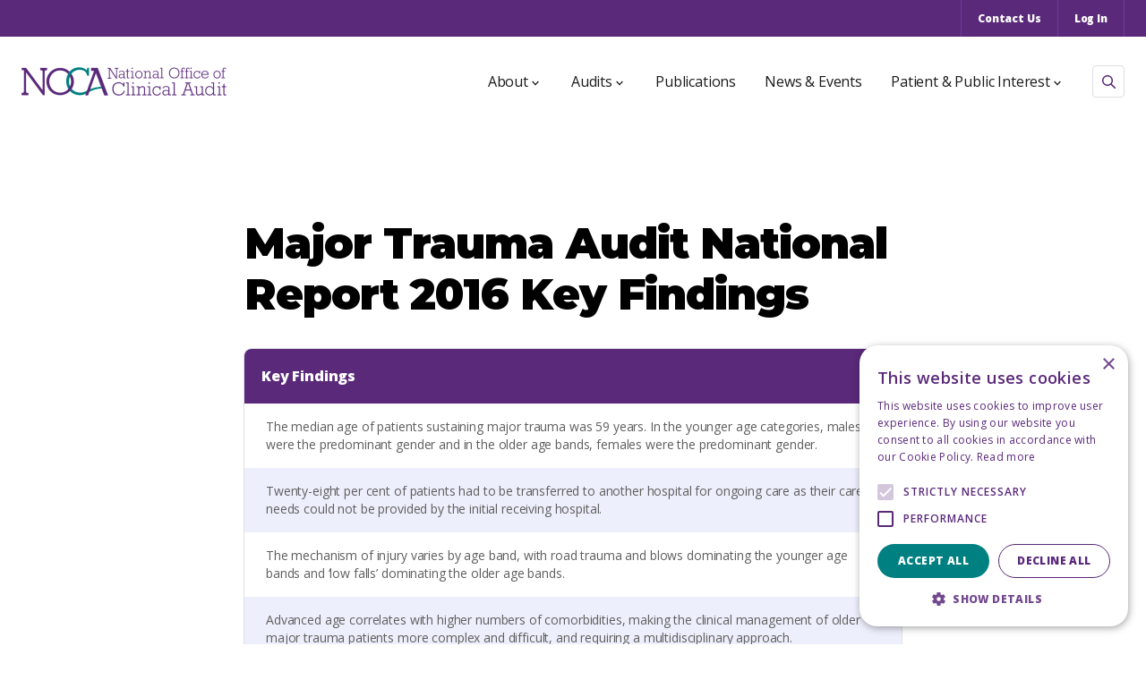

--- FILE ---
content_type: text/html
request_url: https://www.noca.ie/audits/major-trauma-audit-national-report-2016-key-findings/
body_size: 29233
content:
<!DOCTYPE html><html lang="en"><head><meta charSet="utf-8" data-next-head=""/><meta charSet="UTF-8"/><meta name="viewport" content="width=device-width, initial-scale=1" data-next-head=""/><title data-next-head="">Major Trauma Audit National Report 2016 Key Findings  Improving Patient Care With National Clinical Audits</title><meta name="description" content="Major Trauma Audit National Report 2016 Key Findings oversees national clinical audits to enhance patient care. Our findings enable healthcare organisations to benchmark patient care to recognised standards and encourage quality improvement." data-next-head=""/><link rel="canonical" href="https://www.noca.ie/audits/major-trauma-audit-national-report-2016-key-findings/" data-next-head=""/><meta property="og:title" content="Major Trauma Audit National Report 2016 Key Findings  Improving Patient Care With National Clinical Audits" data-next-head=""/><meta property="og:description" content="Major Trauma Audit National Report 2016 Key Findings oversees national clinical audits to enhance patient care. Our findings enable healthcare organisations to benchmark patient care to recognised standards and encourage quality improvement." data-next-head=""/><meta property="og:image" content="https://a.storyblok.com/f/265949/1200x630/ca5ed49539/noca-opengraph.png" data-next-head=""/><meta property="og:type" content="website" data-next-head=""/><meta property="og:url" content="https://www.noca.ie/audits/major-trauma-audit-national-report-2016-key-findings/" data-next-head=""/><meta property="og:site_name" content="NOCA" data-next-head=""/><meta name="theme-color" content="#5A297A"/><meta name="msapplication-TileColor" content="#5A297A"/><meta name="google-site-verification" content="o8JtkBjUUt-L2EBAp1oahQQsPZNRCkMVbPpBMKiPwY4"/><link rel="apple-touch-icon" sizes="180x180" href="/apple-touch-icon.png"/><link rel="apple-touch-icon" sizes="16x16" href="/assets/favicon/favicon-16x16.png"/><link rel="apple-touch-icon" sizes="32x32" href="/assets/favicon/favicon-32x32.png"/><link rel="manifest" href="/assets/favicon/site.webmanifest"/><link rel="icon shortcut" type="image/x-icon" href="/favicon.ico"/><link rel="preconnect" href="https://fonts.googleapis.com"/><link rel="preconnect" href="https://fonts.gstatic.com" crossorigin="true"/><link rel="preconnect" href="https://a.storyblok.com"/><link rel="dns-prefetch" href="https://a.storyblok.com"/><link rel="preload" href="/_next/static/css/cb76a9e1b88d6ba4.css" as="style"/><link rel="preload" href="/_next/static/css/c3e53d13e196b037.css" as="style"/><link rel="preload" href="/_next/static/css/574b0c19e4d2af85.css" as="style"/><link rel="preload" href="/_next/static/css/befdb47e5b672316.css" as="style"/><link rel="preload" href="/_next/static/css/65258b40e468e86e.css" as="style"/><link href="https://fonts.googleapis.com/css2?family=Montserrat:wght@400;900&amp;family=Open+Sans:wght@400;600;800&amp;display=swap" rel="stylesheet"/><script>(function(w,d,s,l,i){w[l]=w[l]||[];w[l].push({'gtm.start':
new Date().getTime(),event:'gtm.js'});var f=d.getElementsByTagName(s)[0],
j=d.createElement(s),dl=l!='dataLayer'?'&l='+l:'';j.async=true;j.src=
'https://www.googletagmanager.com/gtm.js?id='+i+dl;f.parentNode.insertBefore(j,f);
})(window,document,'script','dataLayer','GTM-53K423C');</script><link rel="stylesheet" href="/_next/static/css/cb76a9e1b88d6ba4.css" data-n-g=""/><link rel="stylesheet" href="/_next/static/css/c3e53d13e196b037.css" data-n-p=""/><link rel="stylesheet" href="/_next/static/css/574b0c19e4d2af85.css"/><link rel="stylesheet" href="/_next/static/css/befdb47e5b672316.css"/><link rel="stylesheet" href="/_next/static/css/65258b40e468e86e.css"/><noscript data-n-css=""></noscript><script defer="" noModule="" src="/_next/static/chunks/polyfills-42372ed130431b0a.js"></script><script defer="" src="/_next/static/chunks/452.94531f28028e8159.js"></script><script defer="" src="/_next/static/chunks/581.8c43d34df2753bf0.js"></script><script src="/_next/static/chunks/webpack-985508b9dbc55837.js" defer=""></script><script src="/_next/static/chunks/framework-d7de93249215fb06.js" defer=""></script><script src="/_next/static/chunks/main-ca60d593b501166d.js" defer=""></script><script src="/_next/static/chunks/pages/_app-4cc6338ee36c7b49.js" defer=""></script><script src="/_next/static/chunks/237-af56d843eb688790.js" defer=""></script><script src="/_next/static/chunks/579-6d7d871f4cb8af56.js" defer=""></script><script src="/_next/static/chunks/pages/%5B%5B...slug%5D%5D-c2ee9847867a4ff2.js" defer=""></script><script src="/_next/static/mgTYEVh4MZQ6waeFWJTFa/_buildManifest.js" defer=""></script><script src="/_next/static/mgTYEVh4MZQ6waeFWJTFa/_ssgManifest.js" defer=""></script></head><body><noscript><iframe src="https://www.googletagmanager.com/ns.html?id=GTM-53K423C" height="0" width="0" style="display:none;visibility:hidden"></iframe></noscript><div id="__next"><a class="skip" href="#main">Skip to content</a><header class="styles_header__uhzXW "><div class="styles_topbar__qYEzW"><nav role="navigation" aria-label="Top Bar Navigation" class="container"><a href="/contact-us/">Contact Us</a><a href="/hospital-login/">Log In</a></nav></div><div class="styles_mainNavigation___41eV"><div class="container"><a class="styles_logo__gCrFk" href="/"><img class="next-image undefined" src="/assets/images/noca-logo.png" style="object-fit:contain" width="228" height="32" alt="NOCA Logo" loading="lazy"/></a><div><nav role="navigation" aria-label="Main Navigation" class="styles_navigation__biora"><div><div class="styles_megamenuContainer__RY9RI null undefined"><span role="button" tabindex="0" class="text-base">About<svg role="presentation" class="styles_icon__wTlqM icon-chevron-down"><use xlink:href="/assets/svg/icons.svg#chevron-down"></use></svg></span><div class="styles_megamenu__vRvcy null"><div class="styles_megamenuLinks__JIzIg"><div><a class="styles_link__X42U8" href="/about-noca/">About NOCA</a><a class="styles_link__X42U8" href="/about-noca/noca-strategy-2021-2025/">NOCA Strategy 2021-2025</a><a class="styles_link__X42U8" href="/about-noca/meet-the-team/">Who we are</a><a class="styles_link__X42U8" href="/about-noca/access-to-audit-data/">Access to data</a><a class="styles_link__X42U8" href="/about-noca/gdpr/">GDPR</a></div></div></div></div><div class="styles_megamenuContainer__RY9RI null styles_audits__hPfvu"><span role="button" tabindex="0" class="text-base">Audits<svg role="presentation" class="styles_icon__wTlqM icon-chevron-down"><use xlink:href="/assets/svg/icons.svg#chevron-down"></use></svg></span><div class="styles_megamenu__vRvcy undefined null"><div class="styles_megamenuLinks__JIzIg"><div><div class="container styles_grid__wKBiI"><div><span role="heading" aria-level="2">Audits</span><p class="styles_description__daXV6">NOCA manages a suite of national clinical audits. Each audit focuses on a unique area of healthcare such as hip fracture, major trauma, hospital mortality, ICU care and joint replacements.</p><a class="button button--primary styles_link__X42U8" href="/audits/">View All</a></div><div class="styles_links__XqL5e"><a class="styles_largeLink__hCzLv" href="/audits/icu-bed-information-system/">ICU Bed Information System</a><a class="styles_largeLink__hCzLv" href="/audits/irish-audit-of-paediatric-diabetes/">Irish Audit of Paediatric Diabetes</a><a class="styles_largeLink__hCzLv" href="/audits/irish-breast-implant-registry/">Irish Breast Implant Registry</a><a class="styles_largeLink__hCzLv" href="/audits/irish-dementia-registry/">Irish Dementia Registry</a><a class="styles_largeLink__hCzLv" href="/audits/irish-heart-attack-audit/">Irish Heart Attack Audit</a><a class="styles_largeLink__hCzLv" href="/audits/irish-hip-fracture-database/">Irish Hip Fracture Database</a><a class="styles_largeLink__hCzLv" href="/audits/irish-national-audit-of-stroke/">Irish National Audit of Stroke</a><a class="styles_largeLink__hCzLv" href="/audits/irish-national-icu-audit/">Irish National ICU Audit</a><a class="styles_largeLink__hCzLv" href="/audits/irish-national-orthopaedic-register/">Irish National Orthopaedic Register</a><a class="styles_largeLink__hCzLv" href="/audits/irish-paediatric-critical-care-audit/">Irish Paediatric Critical Care Audit</a><a class="styles_largeLink__hCzLv" href="/audits/irish-potential-organ-donor-audit/">Irish Potential Organ Donor Audit</a><a class="styles_largeLink__hCzLv" href="/audits/major-trauma-audit/">Major Trauma Audit</a><a class="styles_largeLink__hCzLv" href="/audits/national-audit-of-hospital-mortality/">National Audit of Hospital Mortality</a><a class="styles_largeLink__hCzLv" href="/audits/national-paediatric-mortality-register/">National Paediatric Mortality Register</a></div></div></div></div></div></div><a href="/publications/">Publications</a><a href="/news-events/">News &amp; Events</a><div class="styles_megamenuContainer__RY9RI null undefined"><span role="button" tabindex="0" class="text-base">Patient &amp; Public Interest<svg role="presentation" class="styles_icon__wTlqM icon-chevron-down"><use xlink:href="/assets/svg/icons.svg#chevron-down"></use></svg></span><div class="styles_megamenu__vRvcy null"><div class="styles_megamenuLinks__JIzIg"><div><a class="styles_link__X42U8" href="/patient-public-interest/">Overview</a><a class="styles_link__X42U8" href="/patient-public-interest/benefits-of-ppi/">Benefits of PPI</a><a class="styles_link__X42U8" href="/patient-public-interest/current-ppi-representatives/">Current PPI Representatives</a><a class="styles_link__X42U8" href="/patient-public-interest/patient-stories/">Patient Stories</a><a class="styles_link__X42U8" href="/news-events/?type=PPI-NEWS">What&#x27;s Happening?</a><a class="styles_link__X42U8" href="/publications/publications-listings/?category=patient-resources">PPI Resources</a><a class="styles_link__X42U8" href="/patient-public-interest/get-involved/">Get Involved</a></div></div></div></div></div></nav><button class="styles_search__H7JVa "><svg role="presentation" viewBox="0 0 15 15" preserveAspectRatio="none"><path d="M14.25 15C14.06 15 13.87 14.93 13.72 14.78L9.68 10.74C9.26 11.07 8.8 11.34 8.3 11.54C6.84 12.15 5.17 12.15 3.71 11.54C2.98 11.24 2.32 10.8 1.76 10.24C1.2 9.68 0.76 9.03 0.46 8.29C0.16 7.56 0 6.79 0 5.99C0 4.39 0.62 2.88 1.76 1.75C2.89 0.62 4.4 0 6 0C7.6 0 9.11 0.62 10.24 1.76C11.37 2.89 12 4.4 12 6C12 6.79 11.85 7.56 11.54 8.3C11.33 8.8 11.06 9.26 10.74 9.68L14.78 13.72C15.07 14.01 15.07 14.49 14.78 14.78C14.63 14.93 14.44 15 14.25 15ZM6 1.5C4.8 1.5 3.67 1.97 2.82 2.82C1.97 3.67 1.5 4.8 1.5 6C1.5 6.59 1.62 7.17 1.84 7.72C2.07 8.27 2.4 8.76 2.82 9.18C3.24 9.6 3.73 9.93 4.28 10.16C5.38 10.62 6.63 10.62 7.72 10.16C8.27 9.93 8.76 9.61 9.18 9.18C9.6 8.76 9.93 8.27 10.16 7.72C10.39 7.17 10.5 6.59 10.5 6C10.5 4.8 10.03 3.67 9.18 2.82C8.33 1.97 7.2 1.5 6 1.5Z" fill=""></path></svg></button><button type="button" aria-expanded="false" aria-label="Mobile Navigation Button" class="styles_menuButton__Re5YP"><span></span><span></span><span></span></button></div></div></div></header><main role="main" id="main" class="main minHeight"><section class=""><section class="styles_contentArea__XtrQe"><div class="container"><div class="undefined container"><div><div class="styles_text__Y4vjL undefined"><h1>Major Trauma Audit National Report 2016 Key Findings</h1></div><div class="container table styles_tableWrapper__Z4T4T undefined"><div><table class="styles_table__wGeO5"><thead><tr><th>Key Findings</th></tr></thead><tbody><tr><td style="white-space:pre-line" data-name="Key Findings">The median age of patients sustaining major trauma was 59 years. In the younger age categories, males were the predominant gender and in the older age bands, females were the predominant gender.
</td></tr><tr><td style="white-space:pre-line" data-name="Key Findings">Twenty-eight per cent of patients had to be transferred to another hospital for ongoing care as their care needs could not be provided by the initial receiving hospital.
</td></tr><tr><td style="white-space:pre-line" data-name="Key Findings">The mechanism of injury varies by age band, with road trauma and blows dominating the younger age bands and ‘low falls’ dominating the older age bands.
</td></tr><tr><td style="white-space:pre-line" data-name="Key Findings">Advanced age correlates with higher numbers of comorbidities, making the clinical management of older major trauma patients more complex and difficult, and requiring a multidisciplinary approach.
</td></tr><tr><td style="white-space:pre-line" data-name="Key Findings">Forty-seven per cent of major trauma occurred at home; 39% occurred in a public area and road.
</td></tr><tr><td style="white-space:pre-line" data-name="Key Findings">Only 8% of patients were received by a trauma team on arrival to hospital.
</td></tr><tr><td style="white-space:pre-line" data-name="Key Findings">Older patients were less likely to be pre-alerted and reviewed by a senior clinician.
</td></tr><tr><td style="white-space:pre-line" data-name="Key Findings">Older patients are more likely to die and suffer higher levels of disability than younger major trauma patients with a similar injury severity score (ISS).
</td></tr><tr><td style="white-space:pre-line" data-name="Key Findings">Only 62% of major trauma patients were discharged directly home. Older patients are less likely to be discharged home and more likely to be discharged to rehabilitation or long-term care compared to younger patients.
</td></tr><tr><td style="white-space:pre-line" data-name="Key Findings">Four per cent of major trauma patients died in hospital as a result of their injuries.
</td></tr><tr><td style="white-space:pre-line" data-name="Key Findings">The data completeness or data capture has significantly improved from 55% in 2015 to 74% in 2016 and there were nine hospitals that achieved the TARN Data Quality Standard of greater than 80% completeness.
</td></tr><tr><td style="white-space:pre-line" data-name="Key Findings">The data accreditation for 2016 is 96%, meaning that when patients were identified for audit the relevant details were captured to an excellent standard.
</td></tr></tbody></table></div></div><div class="image-video  styles_imageVideo___vrCy undefined styles_contain___AyCd undefined"><div class="styles_wrapper__VhCn_ undefined styles_contain___AyCd" style="width:100%;height:auto;margin-top:0px"><div class="" role="img"><img class="next-image styles_image__6Btir styles_imageContain__wjUaJ" src="https://d7g406zpx7bgk.cloudfront.net/1440x650/2c10859450/summary_report_findings.jpg/m/880x0/filters:quality(60)" style="object-fit:contain" width="880" height="397" alt="Image" loading="lazy"/></div></div></div><div class="image-video  styles_imageVideo___vrCy undefined styles_contain___AyCd undefined"><div class="styles_wrapper__VhCn_ undefined styles_contain___AyCd" style="width:100%;height:auto;margin-top:0px"><div class="" role="img"><img class="next-image styles_image__6Btir styles_imageContain__wjUaJ" src="https://d7g406zpx7bgk.cloudfront.net/1440x678/2a3568b6df/where_were_they_injured.jpg/m/880x0/filters:quality(60)" style="object-fit:contain" width="880" height="414" alt="Image" loading="lazy"/></div></div></div></div></div></div></section></section></main><footer class="styles_footer__Oj64_"><div class="container"><div class="styles_info__9BwvE"><div><div><a class="styles_logo__piUa0" href="/"><img class="next-image undefined" src="/assets/images/logo-noca-white.svg" style="object-fit:contain" width="313" height="43" alt="NOCA Logo" loading="lazy"/></a></div></div><div class="styles_links__TBcPe"><div class="styles_mainLinks__hTPtz"><a href="/about-noca/">About</a><a href="/news-events/">News &amp; Events</a><a href="/about-noca/noca-strategy-2021-2025/">NOCA Strategy 2021-2025</a><a href="/contact-us/">Contact</a><a href="/publications/">Publications</a><a href="/audits/">Audits</a></div><div class="styles_socials__4D5xp"></div></div></div><div class="styles_bottom__rI_sU"><p>© <!-- -->NOCA<!-- --> <!-- -->2026<!-- -->. Made by <a href="https://www.togetherdigital.ie/" target="_blank" rel="noreferrer" aria-label="Open Together Digital Website">Together Digital</a>.</p><div><a href="/media/">Media</a><a href="/disclaimer/">Disclaimer</a><a href="/privacy-policy/">Privacy Policy</a><a href="/cookie-policy/">Cookie Policy</a><a href="/sitemap/">Sitemap</a></div></div></div></footer></div><script id="__NEXT_DATA__" type="application/json">{"props":{"pageProps":{"story":{"name":"Major Trauma Audit National Report 2016 Key Findings","created_at":"2024-01-29T16:19:36.704Z","published_at":"2024-02-01T12:51:56.000Z","updated_at":"2024-01-29T16:24:17.505Z","id":434441001,"uuid":"22d0688d-3589-41ba-80f0-3091543bcdc9","content":{"seo":"","_uid":"d0d45487-d655-4b06-a2ca-99e89b318ce1","image":{"id":null,"alt":null,"name":"","focus":null,"title":null,"source":null,"filename":"","copyright":null,"fieldtype":"asset","meta_data":{}},"content":[{"_uid":"c3275d18-6d17-46e2-bd7b-1ca60b8bb87f","heading":"","flexible":[{"_uid":"0a658926-9e0b-4ba6-862d-a289f0875840","content":[{"_uid":"047084fc-1883-4d13-b009-72d74d1e073f","align":"left","content":{"type":"doc","content":[{"type":"heading","attrs":{"level":1},"content":[{"text":"Major Trauma Audit National Report 2016 Key Findings","type":"text"}]}]},"component":"content/text"},{"_uid":"763eb30e-c315-4fa1-8a9a-b0c0f2618141","links":[],"table":{"tbody":[{"_uid":"d3b9280e-417a-4a58-9e2a-4d3a5c1a276a","body":[{"_uid":"5b32787c-ddd6-494d-a27a-aaf69a01ae32","value":"The median age of patients sustaining major trauma was 59 years. In the younger age categories, males were the predominant gender and in the older age bands, females were the predominant gender.\n","component":"_table_col"}],"component":"_table_row"},{"_uid":"c4da18d5-cb2b-4d45-8828-cbb4d7971de1","body":[{"_uid":"26ccba15-fc9f-43c0-883d-fafa71d4fa53","value":"Twenty-eight per cent of patients had to be transferred to another hospital for ongoing care as their care needs could not be provided by the initial receiving hospital.\n","component":"_table_col"}],"component":"_table_row"},{"_uid":"773bc64d-2bc9-4169-8a13-e6fe8f32457e","body":[{"_uid":"f74b41d8-a2f8-4bde-bb98-676775e2d0ad","value":"The mechanism of injury varies by age band, with road trauma and blows dominating the younger age bands and ‘low falls’ dominating the older age bands.\n","component":"_table_col"}],"component":"_table_row"},{"_uid":"1971f4eb-41f1-4da8-8b97-7da4af75c655","body":[{"_uid":"0975ebd7-fc20-4403-a9a9-9bdd0fbb9824","value":"Advanced age correlates with higher numbers of comorbidities, making the clinical management of older major trauma patients more complex and difficult, and requiring a multidisciplinary approach.\n","component":"_table_col"}],"component":"_table_row"},{"_uid":"950d9ec1-483b-46d0-873f-6f3d564c30e1","body":[{"_uid":"5cf96ad7-e414-498a-a28c-7cee5630c783","value":"Forty-seven per cent of major trauma occurred at home; 39% occurred in a public area and road.\n","component":"_table_col"}],"component":"_table_row"},{"_uid":"e07a9505-a5ce-461f-b398-5cc04efd2820","body":[{"_uid":"bd0e383b-06b4-4b81-96ab-0a7106664b1e","value":"Only 8% of patients were received by a trauma team on arrival to hospital.\n","component":"_table_col"}],"component":"_table_row"},{"_uid":"4205d75a-6d05-4e42-a0fd-e2db64f3fa3e","body":[{"_uid":"3f275732-351d-4524-9401-ec29841a303d","value":"Older patients were less likely to be pre-alerted and reviewed by a senior clinician.\n","component":"_table_col"}],"component":"_table_row"},{"_uid":"47f49f47-d279-43c7-abd1-3b6cc9c1ef25","body":[{"_uid":"7713c469-c906-4627-8f97-6e3855fe28b5","value":"Older patients are more likely to die and suffer higher levels of disability than younger major trauma patients with a similar injury severity score (ISS).\n","component":"_table_col"}],"component":"_table_row"},{"_uid":"a2a78e92-672e-4256-864f-0d3f06af7468","body":[{"_uid":"e921b89b-7073-4da5-85ae-b6883ec334e7","value":"Only 62% of major trauma patients were discharged directly home. Older patients are less likely to be discharged home and more likely to be discharged to rehabilitation or long-term care compared to younger patients.\n","component":"_table_col"}],"component":"_table_row"},{"_uid":"229e67cf-9569-4a68-a35e-c7c195676783","body":[{"_uid":"95b19421-14ae-40ae-adf8-1e6089e0ff76","value":"Four per cent of major trauma patients died in hospital as a result of their injuries.\n","component":"_table_col"}],"component":"_table_row"},{"_uid":"58f0b97a-0177-4597-832f-ca5af3af2fcf","body":[{"_uid":"ea9d7ce3-0214-48de-a7c6-f583f75693f9","value":"The data completeness or data capture has significantly improved from 55% in 2015 to 74% in 2016 and there were nine hospitals that achieved the TARN Data Quality Standard of greater than 80% completeness.\n","component":"_table_col"}],"component":"_table_row"},{"_uid":"6888002e-f356-4e8e-b219-b12356c3be38","body":[{"_uid":"ddd8c3e9-b53f-44ab-912a-eb0e4e764021","value":"The data accreditation for 2016 is 96%, meaning that when patients were identified for audit the relevant details were captured to an excellent standard.\n","component":"_table_col"}],"component":"_table_row"}],"thead":[{"_uid":"cd95d5cf-813a-41cc-8a33-2bcc79019a7f","value":"Key Findings","component":"_table_head"}],"fieldtype":"table"},"caption":"","options":"","component":"content/table"},{"_uid":"158174bc-6bf5-49d3-be08-8fe30629957a","align":"","image":{"id":13894551,"alt":"","name":"","focus":"","title":"","source":"","filename":"https://a.storyblok.com/f/265949/1440x650/2c10859450/summary_report_findings.jpg","copyright":"","fieldtype":"asset","meta_data":{},"is_private":"","is_external_url":false},"width":{"value":100,"plugin":"storyblok-slider"},"height":{"value":534,"plugin":"storyblok-slider"},"component":"content/image-video","video_url":"","proportions":"contain","add_margin_top":{"value":0,"plugin":"storyblok-slider"}},{"_uid":"834050bf-f00e-44ea-8ee0-0bff3bac32bb","align":"","image":{"id":13894564,"alt":"","name":"","focus":"","title":"","source":"","filename":"https://a.storyblok.com/f/265949/1440x678/2a3568b6df/where_were_they_injured.jpg","copyright":"","fieldtype":"asset","meta_data":{},"is_private":"","is_external_url":false},"width":{"value":100,"plugin":"storyblok-slider"},"height":{"value":534,"plugin":"storyblok-slider"},"component":"content/image-video","video_url":"","proportions":"contain","add_margin_top":{"value":0,"plugin":"storyblok-slider"}}],"component":"blocks/content-area"}],"component":"templates/flexible","add_heading":false}],"excerpt":"","component":"modules/page","prevent_indexing":false},"slug":"major-trauma-audit-national-report-2016-key-findings","full_slug":"audits/major-trauma-audit-national-report-2016-key-findings","sort_by_date":null,"position":0,"tag_list":[],"is_startpage":false,"parent_id":417850461,"meta_data":null,"group_id":"5278dcee-8ad5-45c7-8791-dd44f8200295","first_published_at":"2024-01-29T16:24:17.466Z","release_id":null,"lang":"default","path":null,"alternates":[],"default_full_slug":null,"translated_slugs":null},"navigationData":{"settings":{"_uid":"3f84e4d9-2342-4e86-9d5b-989b4901a16a","vimeo":"https://vimeo.com/noca","twitter":"https://twitter.com/noca_irl","linkedin":"https://www.linkedin.com/company/national-office-of-clinical-audit-noca/","component":"Settings","instagram":"https://www.instagram.com/noca_irl/","mega_link":[{"_uid":"9b2bf0c7-323b-475d-a4ae-db90e8becb89","link":{"id":"fa0f5cfd-17ae-4fe0-b342-854a0bec0832","url":"","linktype":"story","fieldtype":"multilink","cached_url":"audits/"},"label":"View All","component":"Link"}],"mega_text":"NOCA manages a suite of national clinical audits. Each audit focuses on a unique area of healthcare such as hip fracture, major trauma, hospital mortality, ICU care and joint replacements.","mega_title":"Audits","newsletter":[{"_uid":"548a8c47-d141-49ff-95dc-3f5a4e64a30e","link":[{"_uid":"4230393b-96d0-464d-bf28-e37b5d2f3610","link":{"id":"0b8ecdcb-5fbc-4ce3-bfd2-761b27f12720","url":"","linktype":"story","fieldtype":"multilink","cached_url":"newsletter"},"label":"Subscribe to our Newsletter","component":"Link"}],"title":"Subscribe to our newsletter","component":"Newsletter","description":{"type":"doc","content":[{"type":"paragraph","content":[{"text":"Subscribe to our newsletter","type":"text","marks":[{"type":"bold"}]}]},{"type":"paragraph","content":[{"text":"Please fill in your details below to receive the NOCA Newsletter and details of NOCA events","type":"text"}]}]}}],"default_seo":{"_uid":"a2a6b78a-669f-4441-8cd4-76843b215a2d","title":"[page]  Improving Patient Care With National Clinical Audits","plugin":"seo-fieldtype","og_image":"https://a.storyblok.com/f/265949/1200x630/ca5ed49539/noca-opengraph.png","og_title":"","show_hide":true,"description":"[page] oversees national clinical audits to enhance patient care. Our findings enable healthcare organisations to benchmark patient care to recognised standards and encourage quality improvement.","og_description":""},"main_address":{"type":"doc","content":[{"type":"paragraph","content":[{"text":"National Office of Clinical Audit","type":"text","marks":[{"type":"bold"}]},{"text":"\u2028","type":"text"}]},{"type":"paragraph","content":[{"text":"2nd Floor, ","type":"text"},{"type":"hard_break"},{"text":"Block B, Ardilaun,\u2028","type":"text"},{"type":"hard_break"},{"text":"111 St Stephens Green, Dublin 2, D02 VN51\u2028","type":"text"}]},{"type":"paragraph","content":[{"text":"Call Us on ","type":"text"},{"text":"+353 1 4028577","type":"text","marks":[{"type":"link","attrs":{"href":"tel:+353 1 4028577","uuid":null,"anchor":null,"target":"_self","linktype":"url"}}]},{"type":"hard_break"},{"text":"Email: ","type":"text"},{"text":"auditinfo@noca.ie","type":"text","marks":[{"type":"link","attrs":{"href":"mailto:auditinfo@noca.ie","uuid":null,"anchor":null,"target":null,"linktype":"url"}}]}]}]},"megamenu_links":[{"name":"ICU Bed Information System","created_at":"2024-07-09T07:29:48.928Z","published_at":"2025-11-10T08:21:19.107Z","updated_at":"2025-11-10T08:21:19.135Z","id":520383501,"uuid":"478215e1-e0f2-4ab9-91a8-018509e58b14","content":{"seo":{"_uid":"1c3c104c-63e3-4566-882d-6257efb0f5b3","title":"ICU-BIS: Tracks critical care bed availability daily","plugin":"seo-fieldtype","og_image":"","og_title":"","show_hide":false,"description":"The ICU Bed Information System (ICU-BIS) is web-based and it: tracks critical care bed availability daily, facilitates inter-hospital clinical transfer of patients, tracks critical care bed occupancy daily, and tracks critical care patient acuity daily.","og_description":""},"_uid":"ed9b5c99-8b44-423d-818b-de7ef76845ba","image":{"id":13951487,"alt":"","name":"","focus":"","title":"","source":"","filename":"https://a.storyblok.com/f/265949/289x164/5742868d52/icu-audit-thumbnail.png","copyright":"","fieldtype":"asset","meta_data":{},"is_external_url":false},"content":[{"_uid":"ab57aaaf-9af8-4723-863f-16978ec255eb","label":"ICU-BIS","links":[{"_uid":"4b5740da-0915-4479-8a74-de6932eebd14","link":{"id":"8714106f-dfee-4bf3-8c5b-98701f820fba","url":"","linktype":"story","fieldtype":"multilink","cached_url":"audits/icu-bis-objectives"},"label":"Objectives","component":"Link"},{"_uid":"fe05302a-44c8-4450-8669-0ac27a0b9d9f","link":{"id":"e1dc6070-c40f-4386-b4bc-4f795a98543f","url":"","linktype":"story","fieldtype":"multilink","cached_url":"audits/icu-bis-background"},"label":"Background","component":"Link"}],"heading":{"type":"doc","content":[{"type":"paragraph","content":[{"text":"Intensive Care Unit ","type":"text"},{"type":"hard_break"},{"text":"Bed Information System","type":"text"}]}]},"options":"5","component":"blocks/audit-banner","description":"","secure_login":[],"description_text":[{"_uid":"c750221d-c5b7-4ede-aa85-3a0fda563036","align":"left","content":{"type":"doc","content":[{"type":"paragraph","content":[{"text":"The Intensive Care Unit Bed Information System (ICU-BIS) was one of the overall objectives of the Irish National ICU Audit (INICUA). A bed information system is a vital information platform for hospitals not only in the management of surges but also in major incident/terror attack preparedness planning. ","type":"text","marks":[{"type":"textStyle","attrs":{"color":""}}]}]},{"type":"paragraph","content":[{"text":"The ICU Bed Information System (ICU-BIS) is web-based and it: tracks critical care bed availability daily, facilitates inter-hospital clinical transfer of patients, ","type":"text","marks":[{"type":"textStyle","attrs":{"color":""}}]},{"text":"tracks critical care bed occupancy daily, and tracks critical care patient acuity daily.","type":"text"}]},{"type":"paragraph","content":[{"text":"The ICU-BIS has 100% national critical care coverage, with 77 critical care units across 33 hospitals. ","type":"text","marks":[{"type":"textStyle","attrs":{"color":""}}]}]}]},"component":"content/text"}]},{"_uid":"5c22f402-6151-46a2-be23-d36f41fce682","content":[{"_uid":"d334e55b-4543-4888-a568-c42b49fbb338","align":"left","content":{"type":"doc","content":[{"type":"heading","attrs":{"level":2,"textAlign":null},"content":[{"text":"ICU Bed Figures 4/11/2025","type":"text","marks":[{"type":"textStyle","attrs":{"color":""}},{"type":"bold"}]}]},{"type":"heading","attrs":{"level":3,"textAlign":null},"content":[{"text":"Public Hospitals - 26 Adult and 2 Paediatric","type":"text","marks":[{"type":"textStyle","attrs":{"color":""}},{"type":"bold"}]}]}]},"component":"content/text"},{"_uid":"e3b0f3c3-a7ca-4acd-8198-db5f6f20fc0d","align":"center","image":{"id":110892118315866,"alt":"","name":"","focus":"","title":"","source":"","filename":"https://a.storyblok.com/f/265949/1773x682/4b0dd61a41/icu-bis-bed-stats-4-11-2025.png","copyright":"","fieldtype":"asset","meta_data":{},"is_external_url":false},"width":{"value":100,"plugin":"storyblok-slider"},"height":{"value":534,"plugin":"storyblok-slider"},"component":"content/image-video","video_url":"","proportions":"contain","add_margin_top":{"value":0,"plugin":"storyblok-slider"}}],"component":"blocks/content-area"},{"_uid":"fb7506de-0b23-42cf-9589-419d67c725a4","link":[{"_uid":"00d9baf6-d2bd-4558-93bd-486b6ef6f873","link":{"id":"af1efe4d-9648-4ab3-8599-95a077c49ac1","url":"","linktype":"story","fieldtype":"multilink","cached_url":"publications/"},"label":"View All Publications","component":"Link"}],"heading":"Resources","featured":["84bc5a68-c830-4bcc-ae8e-200854854e0c","82de3873-451a-4809-964b-817a1b404a2e","fbb5a7f2-cdd9-4352-a05e-1f5fed9beebf","d73aa017-9d45-4221-b8aa-c7f62bffbd46"],"component":"blocks/publications-slider","background_color":{"value":"#EEEFFC","plugin":"storyblok-palette"}},{"_uid":"2c5e56cf-a712-493f-bdb1-68708f64d250","links":[{"_uid":"87696c33-6362-403e-bf93-ba4ea813d52a","link":[{"_uid":"8d33dcb7-5358-496e-9f4c-080adbbb1560","link":{"id":"ad42df3c-3cbf-4c08-8751-2bde84cf7c02","url":"","linktype":"story","fieldtype":"multilink","cached_url":"audits/irish-national-icu-audit-governance-committee"},"label":"Goverance","component":"Link"}],"image":{"id":13241909,"alt":"","name":"","focus":"","title":"","source":"","filename":"https://a.storyblok.com/f/265949/298x174/115fdda5a0/image-41.jpg","copyright":"","fieldtype":"asset","meta_data":{},"is_external_url":false},"title":"Governance","component":"Related Links Item"},{"_uid":"08f8a2cc-d3f2-410e-95d1-ab5b7718bfda","link":[{"_uid":"1d5f6ad2-3a91-4ee2-a8a7-a8ed59f19566","link":{"id":"894b03db-aecc-4c0a-8663-faa500e1677e","url":"","linktype":"story","fieldtype":"multilink","cached_url":"audits/national-icu-audit-project-board"},"label":"Implementation","component":"Link"}],"image":{"id":13642380,"alt":"","name":"","focus":"","title":"","source":"","filename":"https://a.storyblok.com/f/265949/1200x800/c7c8d27fb3/noca_gdpr__clinical_audit_session_crowd.jpg","copyright":"","fieldtype":"asset","meta_data":{},"is_private":"","is_external_url":false},"title":"Implementation","component":"Related Links Item"},{"_uid":"d39667b0-1801-48fd-8de7-3050f5698225","link":[{"_uid":"774084f7-de99-4867-88fd-9ca368d771fd","link":{"id":"7fd5a326-616a-4728-8005-f3f0e66b843f","url":"","linktype":"story","fieldtype":"multilink","cached_url":"about-noca/"},"label":"About Noca","component":"Link"}],"image":{"id":13241910,"alt":"","name":"","focus":"","title":"","source":"","filename":"https://a.storyblok.com/f/265949/298x174/2cce46caea/image-39.jpg","copyright":"","fieldtype":"asset","meta_data":{},"is_external_url":false},"title":"About NOCA","component":"Related Links Item"},{"_uid":"e5b70f2d-129e-452c-be08-f8200bbaed5a","link":[{"_uid":"07335972-d5de-45ca-925a-da201e2b671c","link":{"id":"746baf53-e181-4adf-95a5-91f7b2cc7e1b","url":"","linktype":"story","fieldtype":"multilink","cached_url":"about-noca/access-to-audit-data/"},"label":"Access to Data","component":"Link"}],"image":{"id":13241911,"alt":"","name":"","focus":"","title":"","source":"","filename":"https://a.storyblok.com/f/265949/298x174/6f07de2f76/image-40.jpg","copyright":"","fieldtype":"asset","meta_data":{},"is_external_url":false},"title":"Access to Data","component":"Related Links Item"}],"heading":"Related Links","component":"blocks/related-links"}],"excerpt":"","component":"modules/audits","launch_date":"2023-11-08 00:00","launch_date_text":"","prevent_indexing":false},"slug":"icu-bed-information-system","full_slug":"audits/icu-bed-information-system","sort_by_date":null,"position":380,"tag_list":[],"is_startpage":false,"parent_id":417850461,"meta_data":null,"group_id":"5fe8ff33-b8a7-48f1-ac89-d9caf3182ee2","first_published_at":"2024-01-10T09:35:44.074Z","release_id":null,"lang":"default","path":null,"alternates":[],"default_full_slug":null,"translated_slugs":null,"_stopResolving":true},{"name":"Irish Audit of Paediatric Diabetes","created_at":"2025-06-24T12:30:29.572Z","published_at":"2025-06-25T08:43:01.047Z","updated_at":"2025-06-25T08:43:01.063Z","id":61762066749780,"uuid":"65054a6c-d322-481e-bcc4-c37a8f45d602","content":{"seo":{"_uid":"91290d4e-d1b6-45e1-850f-f0437358d148","title":"Irish Audit of Paediatric Diabetes","plugin":"seo-fieldtype","og_image":"","og_title":"","show_hide":false,"description":"The Irish Audit of Paediatric Diabetes will support the delivery of high-quality care for children and young people living with diabetes in Ireland. ","og_description":""},"_uid":"e60399c0-197b-41c7-9eab-84d03106c880","image":{"id":62060009548459,"alt":"","name":"","focus":"","title":"","source":"","filename":"https://a.storyblok.com/f/265949/1920x1080/98d444e11d/iapd-website-image.png","copyright":"","fieldtype":"asset","meta_data":{},"is_external_url":false},"content":[{"_uid":"7f89520c-e816-4704-a0fb-46b8b5f74875","label":"IAPD","links":[{"_uid":"802c198f-81b3-455e-bf3b-80ae960a6f4d","link":{"id":"1a3ecbe8-07aa-4beb-8161-1a9406a20a37","url":"","linktype":"story","fieldtype":"multilink","cached_url":"audits/iapd-objectives"},"label":"Objectives","component":"Link"},{"_uid":"f4559c85-3e3c-49d9-b47e-36daa8f6f05b","link":{"id":"614511c7-151b-40ee-b85f-c4eff136480e","url":"","linktype":"story","fieldtype":"multilink","cached_url":"audits/iapd-background"},"label":"Background","component":"Link"}],"heading":{"type":"doc","content":[{"type":"paragraph","content":[{"text":"Irish Audit of Paediatric Diabetes","type":"text"}]}]},"options":"7","component":"blocks/audit-banner","description":"\n","secure_login":[],"description_text":[{"_uid":"4f88d58c-d5e7-4400-97c5-ae647036890a","align":"left","content":{"type":"doc","content":[{"type":"paragraph","content":[{"text":"The Irish Audit of Paediatric Diabetes (IAPD) will support the delivery of high-quality care for children and young people living with diabetes in Ireland. Its development reflects the increasing prevalence of paediatric diabetes, the complexity of its management, and the need for consistent, evidence-based care across all services.","type":"text"}]}]},"component":"content/text"}]},{"_uid":"da8763a2-7139-4a7b-bce9-ec7e9ee80f96","heading":"Patient \u0026 Public Interest","component":"blocks/testimonials-slider","testimonials":[],"testimonials_slider":["7a0fbbe8-d06a-49b7-b8aa-55d109914f21"]},{"_uid":"c50df4b6-4b5f-438f-b308-a2b26cdfb815","link":[{"_uid":"3c0650c2-5d5c-4b12-9da3-7b9f0b07cfde","link":{"id":"81146a17-8252-46bf-b400-9ea7c9abb75d","url":"","linktype":"story","fieldtype":"multilink","cached_url":"homepage"},"label":"View All Publications","component":"Link"}],"heading":"Publications","featured":["b825ebb6-48a4-4d29-92e9-490d5a92972c","5451f01d-546a-4a9a-af2a-d92f0d9777cd"],"component":"blocks/publications-slider","background_color":{"value":"#EEEFFC","plugin":"storyblok-palette"}},{"_uid":"3db14273-c012-456c-91ec-07e0cb58ae57","links":[{"_uid":"63dee7f9-c7e0-49af-a004-7af10fb83592","link":[{"_uid":"ecade7fd-eb1e-479f-98ee-103f2b5ea3f2","link":{"id":"","url":"","linktype":"story","fieldtype":"multilink","cached_url":""},"label":"Goverance","component":"Link"}],"image":{"id":13241909,"alt":"","name":"","focus":"","title":"","source":"","filename":"https://a.storyblok.com/f/265949/298x174/115fdda5a0/image-41.jpg","copyright":"","fieldtype":"asset","meta_data":{},"is_external_url":false},"title":"Governance","component":"Related Links Item"},{"_uid":"9d23b700-3bb2-4ec6-a393-2033432c5b2c","link":[{"_uid":"01336aaa-aede-4a9d-ba05-1c4df84d609c","link":{"id":"d635875b-4594-49e7-be65-12ab79261de6","url":"","linktype":"story","fieldtype":"multilink","cached_url":"about-noca/noca-strategy-2021-2025"},"label":"Strategy","component":"Link"}],"image":{"id":13241908,"alt":"","name":"","focus":"","title":"","source":"","filename":"https://a.storyblok.com/f/265949/298x174/401c35dac6/image-38.jpg","copyright":"","fieldtype":"asset","meta_data":{},"is_external_url":false},"title":"Strategy","component":"Related Links Item"},{"_uid":"05219e82-9bf3-4137-afae-ec4a5df4e6ca","link":[{"_uid":"e1bd2372-8db2-4b30-b5bd-eb8f5526a56a","link":{"id":"7fd5a326-616a-4728-8005-f3f0e66b843f","url":"","linktype":"story","fieldtype":"multilink","cached_url":"about-noca/"},"label":"About Noca","component":"Link"}],"image":{"id":13241910,"alt":"","name":"","focus":"","title":"","source":"","filename":"https://a.storyblok.com/f/265949/298x174/2cce46caea/image-39.jpg","copyright":"","fieldtype":"asset","meta_data":{},"is_external_url":false},"title":"About NOCA","component":"Related Links Item"},{"_uid":"677546b7-ec14-47f1-a6f0-9feed961a2a9","link":[{"_uid":"2a46dbb7-7b56-434c-94c5-a5c57f0390bd","link":{"id":"746baf53-e181-4adf-95a5-91f7b2cc7e1b","url":"","linktype":"story","fieldtype":"multilink","cached_url":"about-noca/access-to-audit-data/"},"label":"Access to Data","component":"Link"}],"image":{"id":13241911,"alt":"","name":"","focus":"","title":"","source":"","filename":"https://a.storyblok.com/f/265949/298x174/6f07de2f76/image-40.jpg","copyright":"","fieldtype":"asset","meta_data":{},"is_external_url":false},"title":"Access to Data","component":"Related Links Item"}],"heading":"Related Links","component":"blocks/related-links"}],"excerpt":"","component":"modules/audits","launch_date":"2023-09-07 00:00","launch_date_text":"","prevent_indexing":false},"slug":"irish-audit-of-paediatric-diabetes","full_slug":"audits/irish-audit-of-paediatric-diabetes","sort_by_date":null,"position":20,"tag_list":[],"is_startpage":false,"parent_id":417850461,"meta_data":null,"group_id":"e9533328-1358-4040-b368-f79bd4ce7db4","first_published_at":"2025-06-24T15:28:52.688Z","release_id":null,"lang":"default","path":null,"alternates":[],"default_full_slug":null,"translated_slugs":null,"_stopResolving":true},{"name":"Irish Breast Implant Registry","created_at":"2024-09-30T10:56:58.115Z","published_at":"2025-05-26T15:50:19.043Z","updated_at":"2025-05-26T15:50:19.062Z","id":555538506,"uuid":"d1c699f5-3473-4298-852b-351eedceb066","content":{"seo":{"_uid":"91290d4e-d1b6-45e1-850f-f0437358d148","title":"Irish Breast Implant Registry Development Project","plugin":"seo-fieldtype","og_image":"","og_title":"","show_hide":false,"description":"Learn more about the Irish Breast Implant Registry Development Project commenced in November 2023.","og_description":""},"_uid":"e60399c0-197b-41c7-9eab-84d03106c880","image":{"id":17483237,"alt":"","name":"","focus":"","title":"","source":"","filename":"https://a.storyblok.com/f/265949/1920x1080/c973a54796/ibir-holding-image.png","copyright":"","fieldtype":"asset","meta_data":{},"is_external_url":false},"content":[{"_uid":"7f89520c-e816-4704-a0fb-46b8b5f74875","label":"IBIR","links":[{"_uid":"802c198f-81b3-455e-bf3b-80ae960a6f4d","link":{"id":"a0ebaf6a-56a2-43f3-b84f-f3100605c6f2","url":"","linktype":"story","fieldtype":"multilink","cached_url":"audits/ibir-objectives"},"label":"Objectives","component":"Link"},{"_uid":"f4559c85-3e3c-49d9-b47e-36daa8f6f05b","link":{"id":"213ae355-654a-4988-935d-fd7ce21226f5","url":"","linktype":"story","fieldtype":"multilink","cached_url":"audits/ibir-background"},"label":"Background","component":"Link"}],"heading":"Irish Breast Implant Registry Development Project","options":"7","component":"blocks/audit-banner","description":"\n","secure_login":[],"description_text":[{"_uid":"4f88d58c-d5e7-4400-97c5-ae647036890a","align":"left","content":{"type":"doc","content":[{"type":"paragraph","content":[{"text":"The Irish Breast Implant Registry (IBIR) development project commenced in November 2023. This is a clinically led development project which will collect and record prospective data on breast implant and device surgeries on commencement of the registry.","type":"text","marks":[{"type":"textStyle","attrs":{"color":""}}]},{"text":" ","type":"text","marks":[{"type":"textStyle","attrs":{"color":"#000000"}}]}]}]},"component":"content/text"}]},{"_uid":"d302b40c-5982-4125-a1e8-6f587ca93215","link":[],"image":{"id":17574324,"alt":"","name":"","focus":"","title":"","source":"","filename":"https://a.storyblok.com/f/265949/550x385/e24f2ac1eb/ibir-promo-slide-550-x-385-px.png","copyright":"","fieldtype":"asset","meta_data":{},"is_external_url":false},"theme":{"value":"#FFFFFF","plugin":"storyblok-palette"},"images":[],"heading":"IBIR Benefits","component":"blocks/image-text","direction":"right","video_url":"https://vimeo.com/1017047302","description_text":[{"_uid":"d6b72964-9251-4adf-aa06-28833ada6ced","align":"left","content":{"type":"doc","content":[{"type":"paragraph","content":[{"text":"In this short video, members of the IBIR Steering Committee share their thoughts on the benefits and value the IBIR will bring to the Irish healthcare system.","type":"text","marks":[{"type":"textStyle","attrs":{"color":""}}]},{"text":" ","type":"text","marks":[{"type":"textStyle","attrs":{"color":"#000000"}}]}]}]},"component":"content/text"}],"isAlternativeButton":false},{"_uid":"da8763a2-7139-4a7b-bce9-ec7e9ee80f96","heading":"Patient \u0026 Public Interest","component":"blocks/testimonials-slider","testimonials":[],"testimonials_slider":["41949fa5-7923-49b5-b5f3-a360a1bc1a56"]},{"_uid":"c50df4b6-4b5f-438f-b308-a2b26cdfb815","link":[{"_uid":"3c0650c2-5d5c-4b12-9da3-7b9f0b07cfde","link":{"id":"81146a17-8252-46bf-b400-9ea7c9abb75d","url":"","linktype":"story","fieldtype":"multilink","cached_url":"homepage"},"label":"View All Publications","component":"Link"}],"heading":"Publications","featured":["9cfe4b5c-6aa2-455b-8256-1eedcccd355d","fa540647-1379-49f4-85f6-16f9228301ed"],"component":"blocks/publications-slider","background_color":{"value":"#EEEFFC","plugin":"storyblok-palette"}},{"_uid":"3db14273-c012-456c-91ec-07e0cb58ae57","links":[{"_uid":"63dee7f9-c7e0-49af-a004-7af10fb83592","link":[{"_uid":"ecade7fd-eb1e-479f-98ee-103f2b5ea3f2","link":{"id":"0a34a4de-8241-4984-a2bc-40aeac8fb179","url":"","linktype":"story","fieldtype":"multilink","cached_url":"audits/ibir-governance"},"label":"Goverance","component":"Link"}],"image":{"id":13241909,"alt":"","name":"","focus":"","title":"","source":"","filename":"https://a.storyblok.com/f/265949/298x174/115fdda5a0/image-41.jpg","copyright":"","fieldtype":"asset","meta_data":{},"is_external_url":false},"title":"Governance","component":"Related Links Item"},{"_uid":"9d23b700-3bb2-4ec6-a393-2033432c5b2c","link":[{"_uid":"01336aaa-aede-4a9d-ba05-1c4df84d609c","link":{"id":"d635875b-4594-49e7-be65-12ab79261de6","url":"","linktype":"story","fieldtype":"multilink","cached_url":"about-noca/noca-strategy-2021-2025"},"label":"Strategy","component":"Link"}],"image":{"id":13241908,"alt":"","name":"","focus":"","title":"","source":"","filename":"https://a.storyblok.com/f/265949/298x174/401c35dac6/image-38.jpg","copyright":"","fieldtype":"asset","meta_data":{},"is_external_url":false},"title":"Strategy","component":"Related Links Item"},{"_uid":"05219e82-9bf3-4137-afae-ec4a5df4e6ca","link":[{"_uid":"e1bd2372-8db2-4b30-b5bd-eb8f5526a56a","link":{"id":"7fd5a326-616a-4728-8005-f3f0e66b843f","url":"","linktype":"story","fieldtype":"multilink","cached_url":"about-noca/"},"label":"About Noca","component":"Link"}],"image":{"id":13241910,"alt":"","name":"","focus":"","title":"","source":"","filename":"https://a.storyblok.com/f/265949/298x174/2cce46caea/image-39.jpg","copyright":"","fieldtype":"asset","meta_data":{},"is_external_url":false},"title":"About Noca","component":"Related Links Item"},{"_uid":"677546b7-ec14-47f1-a6f0-9feed961a2a9","link":[{"_uid":"2a46dbb7-7b56-434c-94c5-a5c57f0390bd","link":{"id":"746baf53-e181-4adf-95a5-91f7b2cc7e1b","url":"","linktype":"story","fieldtype":"multilink","cached_url":"about-noca/access-to-audit-data/"},"label":"Access to Data","component":"Link"}],"image":{"id":13241911,"alt":"","name":"","focus":"","title":"","source":"","filename":"https://a.storyblok.com/f/265949/298x174/6f07de2f76/image-40.jpg","copyright":"","fieldtype":"asset","meta_data":{},"is_external_url":false},"title":"Access to Data","component":"Related Links Item"}],"heading":"Related Links","component":"blocks/related-links"}],"excerpt":"","component":"modules/audits","launch_date":"2023-09-07 00:00","launch_date_text":"","prevent_indexing":false},"slug":"irish-breast-implant-registry","full_slug":"audits/irish-breast-implant-registry","sort_by_date":null,"position":10,"tag_list":[],"is_startpage":false,"parent_id":417850461,"meta_data":null,"group_id":"929786c0-6ea9-4b88-880d-7b740d6dd957","first_published_at":"2024-01-10T09:35:44.074Z","release_id":null,"lang":"default","path":null,"alternates":[],"default_full_slug":null,"translated_slugs":null,"_stopResolving":true},{"name":"Irish Dementia Registry","created_at":"2025-05-26T12:05:10.147Z","published_at":"2025-05-26T13:06:50.092Z","updated_at":"2025-05-26T13:06:50.107Z","id":677170275,"uuid":"b6afd7e1-5c4a-4e06-beec-1ff1746614fb","content":{"seo":{"_uid":"91290d4e-d1b6-45e1-850f-f0437358d148","title":"Irish Dementia Registry","plugin":"seo-fieldtype","og_image":"","og_title":"","show_hide":false,"description":"The Irish Dementia Registry will be a clinically led development project which will record prospective data on people with memory  impairment and dementia.  ","og_description":""},"_uid":"e60399c0-197b-41c7-9eab-84d03106c880","image":{"id":22498395,"alt":"","name":"","focus":"","title":"","source":"","filename":"https://a.storyblok.com/f/265949/1920x1080/ec1209df68/idr-image.png","copyright":"","fieldtype":"asset","meta_data":{},"is_external_url":false},"content":[{"_uid":"7f89520c-e816-4704-a0fb-46b8b5f74875","label":"IDR","links":[{"_uid":"802c198f-81b3-455e-bf3b-80ae960a6f4d","link":{"id":"","url":"https://www.gov.ie/en/department-of-health/press-releases/minister-odonnell-announces-commencement-of-national-dementia-registry/","target":"_blank","linktype":"url","fieldtype":"multilink","cached_url":"https://www.gov.ie/en/department-of-health/press-releases/minister-odonnell-announces-commencement-of-national-dementia-registry/"},"label":"Press Release","component":"Link"}],"heading":{"type":"doc","content":[{"type":"paragraph","content":[{"text":"Irish Dementia Registry","type":"text"}]}]},"options":"7","component":"blocks/audit-banner","description":"\n","secure_login":[],"description_text":[{"_uid":"4f88d58c-d5e7-4400-97c5-ae647036890a","align":"left","content":{"type":"doc","content":[{"type":"paragraph","content":[{"text":"NOCA welcomes the announcement by Kieran O’ Donnell, Minister of State with responsibility for Older People on development of a Dementia Registry, a key commitment in  the ‘Programme for Government 2025, Securing Ireland’s Future’.","type":"text"}]},{"type":"paragraph","content":[{"text":"The Irish Dementia Registry (IDR) will be a clinically led development project which will record prospective data on people with memory  impairment and dementia.  To progress this important healthcare initiative and while recruitment is ongoing,  NOCA is working with partners on an Interim Oversight Group.  Those partners are:","type":"text"}]},{"type":"bullet_list","content":[{"type":"list_item","content":[{"type":"paragraph","content":[{"text":"HSE National Dementia Services","type":"text","marks":[{"type":"textStyle","attrs":{"color":""}}]}]}]},{"type":"list_item","content":[{"type":"paragraph","content":[{"text":"HSE Enhanced Community Care Programme","type":"text","marks":[{"type":"textStyle","attrs":{"color":""}}]}]}]},{"type":"list_item","content":[{"type":"paragraph","content":[{"text":"HSE National Centre for Clinical Audit.","type":"text","marks":[{"type":"textStyle","attrs":{"color":""}}]}]},{"type":"paragraph"}]}]},{"type":"paragraph","content":[{"text":"Further updates will be found on this page.  ","type":"text"},{"text":" ","type":"text","marks":[{"type":"textStyle","attrs":{"color":"#000000"}}]}]}]},"component":"content/text"}]},{"_uid":"3db14273-c012-456c-91ec-07e0cb58ae57","links":[{"_uid":"05219e82-9bf3-4137-afae-ec4a5df4e6ca","link":[{"_uid":"e1bd2372-8db2-4b30-b5bd-eb8f5526a56a","link":{"id":"7fd5a326-616a-4728-8005-f3f0e66b843f","url":"","linktype":"story","fieldtype":"multilink","cached_url":"about-noca/"},"label":"About Noca","component":"Link"}],"image":{"id":13241910,"alt":"","name":"","focus":"","title":"","source":"","filename":"https://a.storyblok.com/f/265949/298x174/2cce46caea/image-39.jpg","copyright":"","fieldtype":"asset","meta_data":{},"is_external_url":false},"title":"About NOCA","component":"Related Links Item"},{"_uid":"9d23b700-3bb2-4ec6-a393-2033432c5b2c","link":[{"_uid":"01336aaa-aede-4a9d-ba05-1c4df84d609c","link":{"id":"d635875b-4594-49e7-be65-12ab79261de6","url":"","linktype":"story","fieldtype":"multilink","cached_url":"about-noca/noca-strategy-2021-2025"},"label":"Strategy","component":"Link"}],"image":{"id":13241908,"alt":"","name":"","focus":"","title":"","source":"","filename":"https://a.storyblok.com/f/265949/298x174/401c35dac6/image-38.jpg","copyright":"","fieldtype":"asset","meta_data":{},"is_external_url":false},"title":"Strategy","component":"Related Links Item"},{"_uid":"677546b7-ec14-47f1-a6f0-9feed961a2a9","link":[{"_uid":"2a46dbb7-7b56-434c-94c5-a5c57f0390bd","link":{"id":"746baf53-e181-4adf-95a5-91f7b2cc7e1b","url":"","linktype":"story","fieldtype":"multilink","cached_url":"about-noca/access-to-audit-data/"},"label":"Access to Data","component":"Link"}],"image":{"id":13241911,"alt":"","name":"","focus":"","title":"","source":"","filename":"https://a.storyblok.com/f/265949/298x174/6f07de2f76/image-40.jpg","copyright":"","fieldtype":"asset","meta_data":{},"is_external_url":false},"title":"Access to Data","component":"Related Links Item"}],"heading":"Related Links","component":"blocks/related-links"}],"excerpt":"","component":"modules/audits","launch_date":"2023-09-07 00:00","launch_date_text":"","prevent_indexing":false},"slug":"irish-dementia-registry","full_slug":"audits/irish-dementia-registry","sort_by_date":null,"position":10,"tag_list":[],"is_startpage":false,"parent_id":417850461,"meta_data":null,"group_id":"9f845d35-3171-4d08-b230-010362d786c0","first_published_at":"2025-05-26T13:06:50.092Z","release_id":null,"lang":"default","path":null,"alternates":[],"default_full_slug":null,"translated_slugs":null,"_stopResolving":true},{"name":"Irish Heart Attack Audit","created_at":"2023-12-12T16:23:39.841Z","published_at":"2024-12-10T01:03:06.250Z","updated_at":"2024-12-10T01:03:06.280Z","id":417880914,"uuid":"a53f581d-f372-4e6f-9965-45019055edf3","content":{"seo":{"_uid":"610773b1-b2e8-4ea6-915f-8866c8676f80","title":"IHAA: Better Care for Irish Heart Attack Patients","plugin":"seo-fieldtype","og_image":"","og_title":"","show_hide":false,"description":"IHAA is a clinically led audit collecting high-quality data on patients admitted to Primary Percutaneous Intervention Centres in Ireland.","og_description":""},"_uid":"88c79fb9-7b5c-4941-8fc5-2f0c30fdec78","image":{"id":13951693,"alt":"","name":"","focus":"","title":"","source":"","filename":"https://a.storyblok.com/f/265949/289x164/61bf89b555/ihaa-thumbnail.png","copyright":"","fieldtype":"asset","meta_data":{},"is_private":"","is_external_url":false},"content":[{"_uid":"b415efb3-208f-4bae-a5af-123a6eb60f40","label":"","links":[{"_uid":"d13bf250-c962-423b-b3d0-a9aeb79440d8","link":{"id":"711adff9-e805-4ae3-9f5c-25f05b69ba6e","url":"","target":"_blank","linktype":"story","fieldtype":"multilink","cached_url":"audits/acs-objectives"},"label":"Objectives","component":"Link"},{"_uid":"fc1b059f-0a73-420d-bfda-cc3ef89cbb46","link":{"id":"b59a9992-4163-48d3-be6b-4f2dbf0f6e3c","url":"","target":"_blank","linktype":"story","fieldtype":"multilink","cached_url":"audits/ihaa-background"},"label":"Background","component":"Link"}],"heading":"","options":"1","component":"blocks/audit-banner","description":"","secure_login":[],"description_text":[{"_uid":"9c355195-5d6c-42f0-87fa-c5fae10444c6","align":"left","content":{"type":"doc","content":[{"type":"paragraph","content":[{"text":"The Irish Heart Attack Audit (IHAA) is clinically led, collecting high quality data on ACS patients admitted to Primary Percutaneous Intervention Centres in Ireland for the purpose of healthcare quality improvement.","type":"text"}]}]},"component":"content/text"}]},{"_uid":"9dfbb9d0-7e90-41a0-a88c-26ccafa08d65","slides":[{"_uid":"327e441a-49bb-49ec-8053-07c93e23c4af","link":[{"_uid":"44df06b4-7a10-46e0-bef3-fd78b4ccf041","link":{"id":"dbfd8879-a25a-4d1f-801a-01846518efcd","url":"","linktype":"story","fieldtype":"multilink","cached_url":"documents/irish-heart-attack-audit-national-report-2022-and-2023"},"label":"Report Details","component":"Link"}],"image":{"id":19045798,"alt":"","name":"","focus":"","title":"","source":"","filename":"https://a.storyblok.com/f/265949/3307x2339/d79869123d/ihaa-2022-2023-key-findings-infographic.png","copyright":"","fieldtype":"asset","meta_data":{},"is_external_url":false},"label":"Key Findings","heading":"2022 - 2023 Report","download":[{"_uid":"26cc4dc6-30c3-4916-8f00-7d72aeb947e1","link":{"id":"","url":"https://a.storyblok.com/f/265949/3307x2339/d79869123d/ihaa-2022-2023-key-findings-infographic.png","linktype":"asset","fieldtype":"multilink","cached_url":"https://a.storyblok.com/f/265949/3307x2339/d79869123d/ihaa-2022-2023-key-findings-infographic.png"},"label":"Download Infographic","component":"Link"}],"component":"Infographic Slider Item","description":"This is the third Irish Heart Attack Audit National Report, reporting on data from 3,102 patients with an ST elevation\nmyocardial infarction (STEMI) who received treatment in one of the 10 primary percutaneous coronary intervention (PCI) centres in Ireland, and on data from their referring hospitals, during 2022 and 2023. \n\nThe data provide detailed information about the care received, the processes of care delivered and the outcomes of patients with a STEMI, enabling each participating hospital to benchmark itself against comparable hospitals in Ireland."},{"_uid":"3d05202e-2a87-426f-874f-aee4b61d51e3","link":[{"_uid":"4088966c-b313-41b3-b52a-4323516807d8","link":{"id":"45a60aad-3a46-476b-94cf-67a403343b30","url":"","linktype":"story","fieldtype":"multilink","cached_url":"documents/irish-heart-attack-audit-2021"},"label":"Report Details","component":"Link"}],"image":{"id":13669122,"alt":"","name":"","focus":"","title":"","source":"","filename":"https://a.storyblok.com/f/265949/2148x1479/a097341a38/iha-findings.png","copyright":"","fieldtype":"asset","meta_data":{},"is_external_url":false},"label":"Key Findings","heading":"2021 Report","download":[{"_uid":"6b49ffc8-32c6-460a-b795-0a35ac257ef2","link":{"id":"","url":"https://a.storyblok.com/f/265949/2148x1479/a097341a38/iha-findings.png","target":"_blank","linktype":"asset","fieldtype":"multilink","cached_url":"https://a.storyblok.com/f/265949/2148x1479/a097341a38/iha-findings.png"},"label":"Download Infographic","component":"Link"}],"component":"Infographic Slider Item","description":"A heart attack is a serious medical emergency. This report analysed data on 1491 patients with a serious heart attack, known as a STEMI, over 2021 A key message from the report focuses on the importance of calling 999/112 as soon as someone experiences any symptoms of a heart attack. This ensures that they receive a timely pre-hospital ECG diagnosis of STEMI by ambulance personnel and are then directly transferred to an appropriate PCI centre. Only 44% of patients with a STEMI sought medical help within 60 minutes of onset of their symptoms."}],"component":"blocks/infographic-slider"},{"_uid":"26e6589f-35b0-458c-b032-17437d050285","heading":"Patient \u0026 Public Interest","component":"blocks/testimonials-slider","testimonials":[],"testimonials_slider":["568b9d0b-1a4f-4463-b496-6b7d0ade14ba"]},{"_uid":"f0065d6d-8b72-4b4e-b68b-de3a4d445c19","link":[{"_uid":"a0aa8272-e5c4-43cd-b233-06ef21daef72","link":{"id":"af1efe4d-9648-4ab3-8599-95a077c49ac1","url":"","linktype":"story","fieldtype":"multilink","cached_url":"publications/"},"label":"View All Publications","component":"Link"}],"heading":"Resources","featured":["6995bc27-1c01-4e93-bf39-18c5302c7325","23210d00-1c5d-4d70-afc8-1463ea37e59e","5ba60f93-86fe-422b-92b4-1d17dabd978f","a1437164-1ba9-48b0-a744-503edb60826c","5da7b0eb-e872-48b4-8e65-bdaef2760008","102bc7c7-c53c-44e2-bd78-b79260657fd3","cf830c54-d159-4fb2-8822-11c4b0d265c0","fb5bc154-f492-4a75-a430-8e45db9d3011","8820b927-1294-446c-b1fd-21f81f62f939","b74e81bb-7c71-4034-86ca-bc24b5d70ce3"],"component":"blocks/publications-slider","background_color":{"value":"#EEEFFC","plugin":"storyblok-palette"}},{"_uid":"7904be32-3c73-43c4-b720-fc44cbd61921","links":[{"_uid":"00fb9909-c188-4bdf-8972-d494b4964052","link":[{"_uid":"483f8537-4c40-4c89-887d-f4fc8f776d80","link":{"id":"ff77d559-01a3-42b1-a36c-bc63800cb42a","url":"","linktype":"story","fieldtype":"multilink","cached_url":"audits/ihaa-governance-committee"},"label":"Goverance","component":"Link"}],"image":{"id":13241909,"alt":"","name":"","focus":"","title":"","source":"","filename":"https://a.storyblok.com/f/265949/298x174/115fdda5a0/image-41.jpg","copyright":"","fieldtype":"asset","meta_data":{},"is_external_url":false},"title":"Goverance","component":"Related Links Item"},{"_uid":"d59be58e-ff9d-4b99-a0c4-70b4e5fc4401","link":[{"_uid":"39ebdd78-8e64-404b-9133-371a29fa89df","link":{"id":"d635875b-4594-49e7-be65-12ab79261de6","url":"","linktype":"story","fieldtype":"multilink","cached_url":"about-noca/noca-strategy-2021-2025"},"label":"Strategy","component":"Link"}],"image":{"id":13241908,"alt":"","name":"","focus":"","title":"","source":"","filename":"https://a.storyblok.com/f/265949/298x174/401c35dac6/image-38.jpg","copyright":"","fieldtype":"asset","meta_data":{},"is_external_url":false},"title":"Strategy","component":"Related Links Item"},{"_uid":"4ea74004-dad0-4721-ad78-dbceea28e84d","link":[{"_uid":"96203291-ddbb-41c7-b3f4-4b1bcd9d55c3","link":{"id":"7fd5a326-616a-4728-8005-f3f0e66b843f","url":"","linktype":"story","fieldtype":"multilink","cached_url":"about-noca/"},"label":"About Noca","component":"Link"}],"image":{"id":13241910,"alt":"","name":"","focus":"","title":"","source":"","filename":"https://a.storyblok.com/f/265949/298x174/2cce46caea/image-39.jpg","copyright":"","fieldtype":"asset","meta_data":{},"is_external_url":false},"title":"About Noca","component":"Related Links Item"},{"_uid":"9a75893a-8b1d-44da-9942-d36a2595653f","link":[{"_uid":"f1de70d8-24b5-4564-89c3-2c3c3e53ed20","link":{"id":"746baf53-e181-4adf-95a5-91f7b2cc7e1b","url":"","linktype":"story","fieldtype":"multilink","cached_url":"about-noca/access-to-audit-data/"},"label":"Access to Data","component":"Link"}],"image":{"id":13241911,"alt":"","name":"","focus":"","title":"","source":"","filename":"https://a.storyblok.com/f/265949/298x174/6f07de2f76/image-40.jpg","copyright":"","fieldtype":"asset","meta_data":{},"is_external_url":false},"title":"Access to Data","component":"Related Links Item"}],"heading":"Related Links","component":"blocks/related-links"}],"excerpt":"","component":"modules/audits","launch_date":"2023-09-06 00:00","launch_date_text":"","prevent_indexing":false},"slug":"irish-heart-attack-audit","full_slug":"audits/irish-heart-attack-audit","sort_by_date":null,"position":670,"tag_list":[],"is_startpage":false,"parent_id":417850461,"meta_data":null,"group_id":"df8b5050-8607-4b4c-b9b1-95b13c80fa6b","first_published_at":"2024-01-10T09:35:44.074Z","release_id":null,"lang":"default","path":null,"alternates":[],"default_full_slug":null,"translated_slugs":null,"_stopResolving":true},{"name":"Irish Hip Fracture Database","created_at":"2023-12-12T16:24:27.897Z","published_at":"2025-12-02T07:44:30.849Z","updated_at":"2025-12-02T07:44:30.868Z","id":417884541,"uuid":"ad0297ad-7d3a-4478-be82-b2ca4bf6a0ef","content":{"seo":{"_uid":"1e8d9066-7334-4a12-9212-b9a3f1d56e2b","title":"IHFD: Measuring Care for Hip Fracture Patients","plugin":"seo-fieldtype","og_image":"","og_title":"","show_hide":false,"description":"IHFD, a clinically led audit, measures care for people over 60 admitted with hip fractures in sixteen operating hospitals nationally. ","og_description":""},"_uid":"dece419d-d91a-4cd2-94b4-42441113886b","image":{"id":13951626,"alt":"","name":"","focus":"","title":"","source":"","filename":"https://a.storyblok.com/f/265949/289x164/4075915e45/ihfd-thumbnail.png","copyright":"","fieldtype":"asset","meta_data":{},"is_private":"","is_external_url":false},"content":[{"_uid":"9f875e74-a6dc-4e9d-9ae4-95e9c326dcc9","label":"","links":[{"_uid":"17aeffed-2c9c-43f1-9650-5cd6523ef0ee","link":{"id":"cd4fe4b4-faaa-4399-8c02-a406d4987351","url":"","target":"_blank","linktype":"story","fieldtype":"multilink","cached_url":"audits/ihfd-objectives"},"label":"Objectives","component":"Link"},{"_uid":"557675f0-cf08-401a-99e8-ec3ef47922a7","link":{"id":"0110955c-1d8e-4bdd-b3de-ddc5fe4996f6","url":"","target":"_blank","linktype":"story","fieldtype":"multilink","cached_url":"audits/ihfd-benefits"},"label":"Background","component":"Link"}],"heading":"","options":"2","component":"blocks/audit-banner","description":"","secure_login":[],"description_text":[{"_uid":"cf86740a-74f6-4f58-b09d-b3e085e17d23","align":"left","content":{"type":"doc","content":[{"type":"paragraph","content":[{"text":"The Irish Hip Fracture Database (IHFD) is a clinically led, web-based audit which measures the care for all people over the age of 60 admitted to hospital with hip fractures, across the sixteen operating hospitals.","type":"text"}]}]},"component":"content/text"}]},{"_uid":"2e57dab0-4b46-4db9-af41-44a8da896881","slides":[{"_uid":"6c0b8978-3ff3-43e3-bdb3-6bc7f4b69080","link":[{"_uid":"6a590a51-7fe5-4049-97ed-d21996ea7256","link":{"id":"0a522b9b-1874-41ad-a363-daf2e3141ecd","url":"","linktype":"story","fieldtype":"multilink","cached_url":"documents/ihfd-national-report-2024"},"label":"Report Details","component":"Link"}],"image":{"id":115942590968270,"alt":"","name":"","focus":"","title":"","source":"","filename":"https://a.storyblok.com/f/265949/4961x3780/f4060da2de/ihfd-2024-key-findings-infographic.png","copyright":"","fieldtype":"asset","meta_data":{},"is_external_url":false},"label":"Key Findings","heading":"2024 Report","download":[{"_uid":"fa54ffa7-94e7-4020-b6e8-a689762bcf68","link":{"id":"","url":"https://a.storyblok.com/f/265949/4961x3780/f4060da2de/ihfd-2024-key-findings-infographic.png","target":"_blank","linktype":"asset","fieldtype":"multilink","cached_url":"https://a.storyblok.com/f/265949/4961x3780/f4060da2de/ihfd-2024-key-findings-infographic.png"},"label":"Download Infographic","component":"Link"}],"component":"Infographic Slider Item","description":"With data coverage at 95% (4294 cases) from 16 hospitals, the report highlights twelve of progress in improving the outcomes and quality of care for older adults following a hip fracture, which is a life-changing injury for Ireland's ageing population. In 2024, five of the seven Irish Hip Fracture Standards (IHFS) saw continued improvement from 2023."},{"_uid":"97c11ac5-f479-425c-9585-4bc59f2e219a","link":[{"_uid":"470cd687-3ad3-45ef-a56a-145d316e9fc8","link":{"id":"3bbb84ae-425d-456b-b433-931dc98424af","url":"","linktype":"story","fieldtype":"multilink","cached_url":"documents/irish-hip-fracture-database-national-report-2023"},"label":"Report Details","component":"Link"},{"_uid":"28610c39-8d65-4fe0-a93d-ef4d89ef4c27","link":{"id":"","url":"https://a.storyblok.com/f/265949/x/c12d0964b2/irish-hip-fracture-database-2024-organisational-survey.xlsx","linktype":"asset","fieldtype":"multilink","cached_url":"https://a.storyblok.com/f/265949/x/c12d0964b2/irish-hip-fracture-database-2024-organisational-survey.xlsx"},"label":"Organisational Survey 2023","component":"Link"}],"image":{"id":18377417,"alt":"","name":"","focus":"","title":"","source":"","filename":"https://a.storyblok.com/f/265949/3507x2480/c11f10d391/ihfd-national-report-2023-key-findings-infographic.png","copyright":"","fieldtype":"asset","meta_data":{},"is_external_url":false},"label":"Key Findings","heading":"2023 Report","download":[{"_uid":"aac636df-fb57-4533-9cd7-220c31a9c6c8","link":{"id":"","url":"https://a.storyblok.com/f/265949/3507x2480/c11f10d391/ihfd-national-report-2023-key-findings-infographic.png","target":"_blank","linktype":"asset","fieldtype":"multilink","cached_url":"https://a.storyblok.com/f/265949/3507x2480/c11f10d391/ihfd-national-report-2023-key-findings-infographic.png"},"label":"Download Infographic","component":"Link"}],"component":"Infographic Slider Item","description":"The latest IHFD report details 3,983 hip fracture cases in patients aged 60 years and over, discharged by 16 hospitals in 2023, which accounts for 94% of all hip fracture cases nationally. Home continues to be the place patients are most likely to be admitted to hospital from with a hip fracture (84%). "},{"_uid":"c6d051f0-3f77-4ec4-b401-114feb79b737","link":[{"_uid":"bc3f3a9e-6ff4-4d2a-8f9c-73270e718da9","link":{"id":"8817a4e6-8fd3-47d0-8f7e-a1dae33140ff","url":"","linktype":"story","fieldtype":"multilink","cached_url":"documents/irish-hip-fracture-database-national-report-2022"},"label":"Report Details","component":"Link"}],"image":{"id":13669581,"alt":"","name":"","focus":"","title":"","source":"","filename":"https://a.storyblok.com/f/265949/1440x1018/e780746e4b/ihfd_2022_key_highlights.jpeg","copyright":"","fieldtype":"asset","meta_data":{},"is_external_url":false},"label":"Key Findings","heading":"2022 Report","download":[{"_uid":"8c5c10e1-849f-4ea0-8f7b-88e16cdb1b3e","link":{"id":"","url":"https://a.storyblok.com/f/265949/1440x1018/e780746e4b/ihfd_2022_key_highlights.jpeg","target":"_blank","linktype":"asset","fieldtype":"multilink","cached_url":"https://a.storyblok.com/f/265949/1440x1018/e780746e4b/ihfd_2022_key_highlights.jpeg"},"label":"Download Infographic","component":"Link"}],"component":"Infographic Slider Item","description":"In 2022, there were 3,909 hip fracture cases recorded in patients aged 60 years and over, discharged by 16 hospitals, which accounts for 94% of all hip fracture cases nationally.\n"}],"component":"blocks/infographic-slider"},{"_uid":"1f16f310-3b8e-48bf-9188-4227e9f6c03e","heading":"Patient \u0026 Public Interest","component":"blocks/testimonials-slider","testimonials":[],"testimonials_slider":["8f77a9c2-dbae-4fb3-aa6a-3a6adf614379"]},{"_uid":"7d7c3864-a770-4623-af9a-c578eb3838ee","link":[{"_uid":"a03e5512-4155-4b4c-96cc-032a84bc972f","link":{"id":"","url":"","linktype":"story","fieldtype":"multilink","cached_url":""},"label":"","component":"Link"}],"image":{"id":21528309,"alt":"","name":"","focus":"","title":"","source":"","filename":"https://a.storyblok.com/f/265949/1019x566/1744a04bd1/hipforesst-image.PNG","copyright":"","fieldtype":"asset","meta_data":{},"is_external_url":false},"theme":{"value":"#FFFFFF","plugin":"storyblok-palette"},"images":[],"heading":"Supporting your hip fracture recovery journey","component":"blocks/image-text","direction":"left","video_url":"https://vimeo.com/1065573869/11628b22ae","description_text":[{"_uid":"715653fc-844a-4dda-b942-f5d340e3cb05","align":"left","content":{"type":"doc","content":[{"type":"paragraph","content":[{"text":"Every year in Ireland, over 4,000 people experience a hip fracture, usually caused by a trip or fall. While a hip fracture can be life-changing, you can make a good recovery with the right care. The ","type":"text"},{"text":"HipFORESST Project: 'Hip Fracture Outcome Recording – Empowering, Supporting and Sustaining Teams’ has created this informative video to empower patients with knowledge of what to expect during their recovery from hip fracture.","type":"text","marks":[{"type":"textStyle","attrs":{"color":"#0F1419"}}]}]}]},"component":"content/text"}],"isAlternativeButton":false},{"_uid":"a0318ae4-07ea-4328-a73c-73d5f78648a5","link":[{"_uid":"b4207bfe-8b43-4d36-a0dd-5ca4752e1ad5","link":{"id":"af1efe4d-9648-4ab3-8599-95a077c49ac1","url":"","linktype":"story","fieldtype":"multilink","cached_url":"publications/"},"label":"View All Publications","component":"Link"}],"heading":"Resources","featured":["b62a9c89-e6f0-4f9a-b2ea-a3b3a6d23346","1156b4ca-6938-4764-9dce-fc0a915a9863","a2010f92-bb8f-4563-919e-a6dac42465b4","3c239c6e-a1aa-4ad6-8770-7df93de0b82c","1d7bac95-ff64-4a66-a82a-2192e84d3f6e","2575c19a-9e59-4386-b496-d07c981c22c6","548fd80c-1e34-4474-945f-10c0f83bf7da","725c9a5c-c91f-49c2-b04a-35b2a48e8de2","11eaf5c7-7e88-4a89-b2ea-4281b57a4277","d1beccf5-2bdd-4ae4-a2bf-6c805a4f9fb5","e96d08d9-79a0-4b0b-ab69-c25007fcad72"],"component":"blocks/publications-slider","background_color":{"value":"#EEEFFC","plugin":"storyblok-palette"}},{"_uid":"f8dd4730-ddcd-4968-9095-d5d1b3da1247","links":[{"_uid":"0f7eca44-95c0-493e-8a0c-c41700f5ea17","link":[{"_uid":"bd55a100-eedc-4349-884a-ae2bd3cec05a","link":{"id":"49bce0e8-e2e2-4797-8896-8c95595476e5","url":"","linktype":"story","fieldtype":"multilink","cached_url":"audits/ihfd-governance-committee"},"label":"Goverance","component":"Link"}],"image":{"id":13241909,"alt":"","name":"","focus":"","title":"","source":"","filename":"https://a.storyblok.com/f/265949/298x174/115fdda5a0/image-41.jpg","copyright":"","fieldtype":"asset","meta_data":{},"is_external_url":false},"title":"Goverance","component":"Related Links Item"},{"_uid":"3ec9ed1f-10f1-4fb3-aa0d-b24c90382006","link":[{"_uid":"864a9cd1-ea77-46fa-8eb6-9a54ba60db9c","link":{"id":"d635875b-4594-49e7-be65-12ab79261de6","url":"","linktype":"story","fieldtype":"multilink","cached_url":"about-noca/noca-strategy-2021-2025"},"label":"Strategy","component":"Link"}],"image":{"id":13241908,"alt":"","name":"","focus":"","title":"","source":"","filename":"https://a.storyblok.com/f/265949/298x174/401c35dac6/image-38.jpg","copyright":"","fieldtype":"asset","meta_data":{},"is_external_url":false},"title":"Strategy","component":"Related Links Item"},{"_uid":"b65e297e-101c-4227-8a43-6954f873fc45","link":[{"_uid":"d1b2d7e8-e66b-4969-81a9-d3b828f0b4c3","link":{"id":"7fd5a326-616a-4728-8005-f3f0e66b843f","url":"","linktype":"story","fieldtype":"multilink","cached_url":"about-noca/"},"label":"About Noca","component":"Link"}],"image":{"id":13241910,"alt":"","name":"","focus":"","title":"","source":"","filename":"https://a.storyblok.com/f/265949/298x174/2cce46caea/image-39.jpg","copyright":"","fieldtype":"asset","meta_data":{},"is_external_url":false},"title":"About Noca","component":"Related Links Item"},{"_uid":"ff157ea6-7784-4d49-b3d2-5ce05e0e468d","link":[{"_uid":"a09c9244-43e3-4f59-977f-27b9f528e004","link":{"id":"746baf53-e181-4adf-95a5-91f7b2cc7e1b","url":"","linktype":"story","fieldtype":"multilink","cached_url":"about-noca/access-to-audit-data/"},"label":"Access to Data","component":"Link"}],"image":{"id":13241911,"alt":"","name":"","focus":"","title":"","source":"","filename":"https://a.storyblok.com/f/265949/298x174/6f07de2f76/image-40.jpg","copyright":"","fieldtype":"asset","meta_data":{},"is_external_url":false},"title":"Access to Data","component":"Related Links Item"}],"heading":"Related Links","component":"blocks/related-links"}],"excerpt":"","component":"modules/audits","launch_date":"","launch_date_text":"Q4 2023","prevent_indexing":false},"slug":"irish-hip-fracture-database","full_slug":"audits/irish-hip-fracture-database","sort_by_date":null,"position":570,"tag_list":[],"is_startpage":false,"parent_id":417850461,"meta_data":null,"group_id":"a204d0fa-b8e4-483b-af2e-e360ae8d4e52","first_published_at":"2024-01-10T09:35:44.074Z","release_id":null,"lang":"default","path":null,"alternates":[],"default_full_slug":null,"translated_slugs":null,"_stopResolving":true},{"name":"Irish National Audit of Stroke","created_at":"2023-12-13T10:18:33.790Z","published_at":"2025-11-05T07:27:27.556Z","updated_at":"2025-11-05T07:27:27.572Z","id":418340185,"uuid":"86fbd7c5-ed27-465d-bd20-db43cfdf1890","content":{"seo":{"_uid":"79d3e1fd-bb52-48d6-ba0d-d9b48a6a4dde","title":"INAS: Improving Stroke Care Across Ireland","plugin":"seo-fieldtype","og_image":"","og_title":"","show_hide":false,"description":"Learn about INAS, a quality audit enhancing stroke care in hospitals across the country.","og_description":""},"_uid":"98d9bb28-0111-4363-ab0f-01754bb20fee","image":{"id":13264952,"alt":"","name":"","focus":"","title":"","source":"","filename":"https://a.storyblok.com/f/265949/578x329/db76c90231/irish-national-audit-of-stroke.jpg","copyright":"","fieldtype":"asset","meta_data":{},"is_external_url":false},"content":[{"_uid":"452003c6-1aa0-4d85-9eef-bd612c42f785","label":"","links":[{"_uid":"a932bbbe-ed24-49bb-9834-8904c681fa54","link":{"id":"f708e736-e538-4d59-86e5-aaaf4c24cd23","url":"","target":"_blank","linktype":"story","fieldtype":"multilink","cached_url":"audits/inas-objectives"},"label":"Objectives","component":"Link"},{"_uid":"73f3e3ef-c03a-49f7-b33d-11214bd0aa5b","link":{"id":"82e47f32-8dd0-4bb6-b82d-02b769238a4e","url":"","target":"_blank","linktype":"story","fieldtype":"multilink","cached_url":"audits/benefits-inas"},"label":"Benefits","component":"Link"}],"heading":"","options":"8","component":"blocks/audit-banner","description":"","secure_login":[],"description_text":[{"_uid":"301805d7-9966-455e-8364-d479c4fe8434","align":"left","content":{"type":"doc","content":[{"type":"paragraph","content":[{"text":"The Irish National Audit of Stroke (INAS) is a clinically led quality audit which measures the quality of stroke care, as well as the structure of stroke services, provided to patients in all hospitals that admit acute stroke patients. Activity within the participating hospitals is measured against evidence based standards to help improve the standard of acute stroke care within Hospital Groups across the country.","type":"text"}]}]},"component":"content/text"}]},{"_uid":"0ee29838-129a-4b24-911d-e183adc0039b","slides":[{"_uid":"c740a0aa-73f0-4c33-a773-71013d0bbfe9","link":[{"_uid":"935b5841-b7bd-4ca6-a060-ab17433d24b2","link":{"id":"3e5ddd68-4014-492c-b436-6bfe529cdb79","url":"","target":"_self","linktype":"story","fieldtype":"multilink","cached_url":"documents/irish-national-audit-of-stroke-national-report-2024-and-organisational-audit-report-2025"},"label":"Report Details","component":"Link"},{"_uid":"2a115856-bbf2-41d7-a78a-8c2d8e575df6","link":{"id":"a8685dba-abe5-4ca6-a596-7a6e8639eb35","url":"","linktype":"story","fieldtype":"multilink","cached_url":"inas-organisational-audit-reporting-table-2025"},"label":"Organisational Audit Reporting Table 2025","component":"Link"}],"image":{"id":108956429370553,"alt":"","name":"","focus":"","title":"","source":"","filename":"https://a.storyblok.com/f/265949/4961x3780/83db27de6a/inas-2024-key-findings-infographic.png","copyright":"","fieldtype":"asset","meta_data":{},"is_external_url":false},"label":"Key Findings","heading":"2024 Report \u0026 Organisational Audit 2025","download":[{"_uid":"5103d39d-e177-4818-9ee6-cc5a08c6d729","link":{"id":"","url":"https://a.storyblok.com/f/265949/4961x3780/83db27de6a/inas-2024-key-findings-infographic.png","linktype":"asset","fieldtype":"multilink","cached_url":"https://a.storyblok.com/f/265949/4961x3780/83db27de6a/inas-2024-key-findings-infographic.png"},"type":"","label":"Download Infographic","component":"Link"}],"component":"Infographic Slider Item","description":"This is the sixth Irish National Audit of Stroke (INAS) National Report and includes the findings from the second INAS Organisational Audit Report. In 2025, 24 hospitals provided acute stroke services and all are reported on within this report. Since 2021, the number of annual stroke admissions has increased by 13%, while the number of stroke unit beds has risen by just 2%. \n\nINAS data has also been presented in tabular form in the INAS National Reporting Table 2024 and Organisational Audit National Reporting Table 2025 (click below to download)."},{"_uid":"5239f54f-460b-4ed5-a52f-988379624785","link":[{"_uid":"7cf2d044-b633-4498-92b4-21d4a72c63be","link":{"id":"3f503f22-170c-4cef-8d93-87c93b6ecf45","url":"","linktype":"story","fieldtype":"multilink","cached_url":"documents/irish-national-audit-of-stroke-national-report-2023"},"label":"Report Details","component":"Link"},{"_uid":"c7d61132-21a4-4759-b0f0-b9c524049d34","link":{"id":"","url":"https://a.storyblok.com/f/265949/x/66f8a416aa/inas-national-reporting-table-2023-final.xlsx","linktype":"asset","fieldtype":"multilink","cached_url":"https://a.storyblok.com/f/265949/x/66f8a416aa/inas-national-reporting-table-2023-final.xlsx"},"label":"INAS National Reporting Table 2023","component":"Link"}],"image":{"id":21463803,"alt":"","name":"","focus":"","title":"","source":"","filename":"https://a.storyblok.com/f/265949/6614x4882/6e26fff6d5/inas-2023-summary-report-infographic-spread-final.png","copyright":"","fieldtype":"asset","meta_data":{},"is_external_url":false},"label":"Key Findings","heading":"2023 Report","download":[{"_uid":"f95ceb58-3b20-4ff5-ad01-82281821686c","link":{"id":"","url":"https://a.storyblok.com/f/265949/6614x4882/6e26fff6d5/inas-2023-summary-report-infographic-spread-final.png","linktype":"asset","fieldtype":"multilink","cached_url":"https://a.storyblok.com/f/265949/6614x4882/6e26fff6d5/inas-2023-summary-report-infographic-spread-final.png"},"label":"Download Infographic","component":"Link"}],"component":"Infographic Slider Item","description":"This is the fifth report from the Irish National Audit of Stroke (INAS). This report presents the key trends in acute stroke care for 5,810 cases across 23 hospitals in 2023. This report aims to shine a spotlight on the population of cases who receive thrombolysis and, just as importantly, on those who do not receive thrombolysis. This report also aims to present the care provided to those who had a stroke while already in hospital with another condition (in-hospital stroke).\n\nINAS data has also been presented in tabular form in the INAS National Reporting Table 2023 (click below to download)."},{"_uid":"31149848-8d58-4c80-a961-35168282411c","link":[{"_uid":"955bbccb-b247-48fb-ba35-5b065d6d9d5e","link":{"id":"105bdf18-99e0-42a8-a25a-2c5ab6d0c47c","url":"","linktype":"story","fieldtype":"multilink","cached_url":"documents/irish-national-audit-of-stroke-national-report-2022"},"label":"Report Details","component":"Link"},{"_uid":"36fba100-fb7e-4dce-a3a4-65c7d3674dfe","link":{"id":"","url":"https://a.storyblok.com/f/265949/ff9a308feb/inas_national_reporting_table_2022_final.xlsx","target":"_blank","linktype":"asset","fieldtype":"multilink","cached_url":"https://a.storyblok.com/f/265949/ff9a308feb/inas_national_reporting_table_2022_final.xlsx"},"label":"INAS National Reporting Table","component":"Link"}],"image":{"id":13669869,"alt":"","name":"","focus":"","title":"","source":"","filename":"https://a.storyblok.com/f/265949/1440x1115/bd9d0c379c/inas_national_report_2022_key_highlights.jpeg","copyright":"","fieldtype":"asset","meta_data":{},"is_external_url":false},"label":"Key Findings","heading":"2022 Report","download":[{"_uid":"31e99854-6871-456d-9275-72f46d5c880e","link":{"id":"","url":"https://a.storyblok.com/f/265949/1440x1115/bd9d0c379c/inas_national_report_2022_key_highlights.jpeg","target":"_blank","linktype":"asset","fieldtype":"multilink","cached_url":"https://a.storyblok.com/f/265949/1440x1115/bd9d0c379c/inas_national_report_2022_key_highlights.jpeg"},"label":"Download Infographic","component":"Link"}],"component":"Infographic Slider Item","description":"This report provides data on 90% of all stroke activity in 2022, accounting for 4,999 patients in 21 hospitals. Stroke remains the second leading cause of death in middle- to higher-income countries, and it stands as the leading cause of acquired adult neurological disability in Ireland.\n\nThis year, INAS data has been presented in tabular form, detailing stroke information across nine aspects for various stakeholders, summarised in the INAS National Reporting Table 2022 (click below to download)."}],"component":"blocks/infographic-slider"},{"_uid":"01e51e78-bb82-4aa8-9e1a-9c4ad30f3d8d","heading":"Patient \u0026 Public Interest","component":"blocks/testimonials-slider","testimonials":[],"testimonials_slider":["105564d5-b62e-44ec-acac-e0a7a552f28b"]},{"_uid":"1c033a2e-23ec-4aec-bb41-03817b410dc3","link":[{"_uid":"0f7fd0d8-3acb-4ec5-bbdd-124b220db193","link":{"id":"81146a17-8252-46bf-b400-9ea7c9abb75d","url":"","linktype":"story","fieldtype":"multilink","cached_url":"homepage"},"label":"View All Publications","component":"Link"}],"heading":"Resources","featured":["f3c97755-e315-42d5-8816-98440dc93d29","6e8b0ef4-e6c0-4bc3-a237-c9da9ee9c732","b96f6400-48d5-4b62-858e-bb2691465bf6","8f770c46-f913-49e0-83f6-f8ba6a31b8ef","d13ccb47-8bfe-4266-b17c-923afcb4af7d","5d7c15fe-a7d1-4664-87aa-073dfd6b7651","b51f40a8-48ac-47b0-bc32-dec08b10cb61","54cace6e-a5d4-4759-8f55-6e7c055c00e6","c6d68090-1b63-4024-9a7f-54583875a6d7","f1bae964-29c1-4649-b914-3c2efe4e3d52","e619b99e-a1b9-462e-820c-03051a93f22a","23159c44-4481-4050-95bb-9851add90316","e9359b5d-eb1e-4305-97c9-4c4e81c84576","34da7351-082b-4bff-8356-965cef9bb083","035923b0-b2fd-4183-a9f9-70f657d9ce02","dbce0916-7c8f-4403-acb5-ac8a3049a511"],"component":"blocks/publications-slider","background_color":{"value":"#EEEFFC","plugin":"storyblok-palette"}},{"_uid":"ca698734-1430-4210-a892-bdc2cbd8c195","links":[{"_uid":"3a463044-8e7f-4a9c-ba5c-af23d93d148c","link":[{"_uid":"3f439395-5914-4009-aa76-33db90c5b4d6","link":{"id":"381873bb-ab7e-4a1e-8764-aa73988544ff","url":"","linktype":"story","fieldtype":"multilink","cached_url":"audits/inas-governance"},"label":"Goverance","component":"Link"}],"image":{"id":13241909,"alt":"","name":"","focus":"","title":"","source":"","filename":"https://a.storyblok.com/f/265949/298x174/115fdda5a0/image-41.jpg","copyright":"","fieldtype":"asset","meta_data":{},"is_external_url":false},"title":"Governance","component":"Related Links Item"},{"_uid":"a861001b-8522-40bf-9928-b6c2245c0ebb","link":[{"_uid":"50b25427-d397-45ed-98d5-47808c7681f8","link":{"id":"d635875b-4594-49e7-be65-12ab79261de6","url":"","linktype":"story","fieldtype":"multilink","cached_url":"about-noca/noca-strategy-2021-2025"},"label":"Strategy","component":"Link"}],"image":{"id":13241908,"alt":"","name":"","focus":"","title":"","source":"","filename":"https://a.storyblok.com/f/265949/298x174/401c35dac6/image-38.jpg","copyright":"","fieldtype":"asset","meta_data":{},"is_external_url":false},"title":"Strategy","component":"Related Links Item"},{"_uid":"22e9ce4c-324c-4821-b873-9f45809c35a2","link":[{"_uid":"413c984d-15bf-46bb-bf75-993d566e6082","link":{"id":"7fd5a326-616a-4728-8005-f3f0e66b843f","url":"","linktype":"story","fieldtype":"multilink","cached_url":"about-noca/"},"label":"About Noca","component":"Link"}],"image":{"id":13241910,"alt":"","name":"","focus":"","title":"","source":"","filename":"https://a.storyblok.com/f/265949/298x174/2cce46caea/image-39.jpg","copyright":"","fieldtype":"asset","meta_data":{},"is_external_url":false},"title":"About Noca","component":"Related Links Item"},{"_uid":"0f418d00-982f-4a6c-b2b5-202c14816c07","link":[{"_uid":"65c520d9-b1d9-4209-ab40-37808b97ccf5","link":{"id":"746baf53-e181-4adf-95a5-91f7b2cc7e1b","url":"","linktype":"story","fieldtype":"multilink","cached_url":"about-noca/access-to-audit-data/"},"label":"Access to Data","component":"Link"}],"image":{"id":13241911,"alt":"","name":"","focus":"","title":"","source":"","filename":"https://a.storyblok.com/f/265949/298x174/6f07de2f76/image-40.jpg","copyright":"","fieldtype":"asset","meta_data":{},"is_external_url":false},"title":"Access to Data","component":"Related Links Item"}],"heading":"Related Links","component":"blocks/related-links"}],"excerpt":"","component":"modules/audits","launch_date":"","launch_date_text":"Q1 2024","prevent_indexing":false},"slug":"irish-national-audit-of-stroke","full_slug":"audits/irish-national-audit-of-stroke","sort_by_date":null,"position":500,"tag_list":[],"is_startpage":false,"parent_id":417850461,"meta_data":null,"group_id":"78a6374b-eaea-4e05-951c-5e9d8ac91084","first_published_at":"2024-01-10T09:35:44.074Z","release_id":null,"lang":"default","path":null,"alternates":[],"default_full_slug":null,"translated_slugs":null,"_stopResolving":true},{"name":"Irish National ICU Audit","created_at":"2023-12-13T10:21:19.785Z","published_at":"2025-05-28T00:22:33.884Z","updated_at":"2025-05-28T00:22:33.901Z","id":418346148,"uuid":"dc8a3a0a-8dd9-4d9e-b8fa-6e0241efb89d","content":{"seo":{"_uid":"1c3c104c-63e3-4566-882d-6257efb0f5b3","title":"INICUA: Measuring the Quality of Critical Care ","plugin":"seo-fieldtype","og_image":"","og_title":"","show_hide":false,"description":"Learn how the Irish National ICU Audit enhances critical care standards, measuring quality and safety in each ICU, benchmarking against international standards","og_description":""},"_uid":"ed9b5c99-8b44-423d-818b-de7ef76845ba","image":{"id":13951487,"alt":"","name":"","focus":"","title":"","source":"","filename":"https://a.storyblok.com/f/265949/289x164/5742868d52/icu-audit-thumbnail.png","copyright":"","fieldtype":"asset","meta_data":{},"is_private":"","is_external_url":false},"content":[{"_uid":"ab57aaaf-9af8-4723-863f-16978ec255eb","label":"INICUA","links":[{"_uid":"4b5740da-0915-4479-8a74-de6932eebd14","link":{"id":"b4cd599d-8fec-4727-9a42-e46a91ee4da1","url":"","target":"_blank","linktype":"story","fieldtype":"multilink","cached_url":"audits/irish-national-icu-audit-objectives"},"label":"Objectives","component":"Link"},{"_uid":"fe05302a-44c8-4450-8669-0ac27a0b9d9f","link":{"id":"94a50089-2f0f-4445-b39c-9e100c326cbc","url":"","target":"_blank","linktype":"story","fieldtype":"multilink","cached_url":"audits/irish-national-icu-audit-benefits"},"label":"Benefits","component":"Link"}],"heading":"","options":"5","component":"blocks/audit-banner","description":"","secure_login":[],"description_text":[{"_uid":"c750221d-c5b7-4ede-aa85-3a0fda563036","align":"left","content":{"type":"doc","content":[{"type":"paragraph","content":[{"text":"The Irish National Intensive Care Unit (ICU) Audit is a quality and patient safety initiative that measures the quality of care in each ICU, benchmarking against international standards. Activity within the participating ICUs is carefully measured to help improve the standard of critical care within hospital groups and across the country.","type":"text"}]}]},"component":"content/text"}]},{"_uid":"d3d26f5d-2026-42bb-a0c7-da1dce92603d","slides":[{"_uid":"00b2cb1d-cb3b-406e-8293-424ab8f2a75b","link":[{"_uid":"3c46a820-cdf9-462e-8fe1-b73026df5c32","link":{"id":"5e971f68-d2fd-409f-b195-586f725561ac","url":"","linktype":"story","fieldtype":"multilink","cached_url":"documents/irish-national-icu-audit-annual-report-on-2023-data"},"label":"Report Details","component":"Link"}],"image":{"id":22556614,"alt":"","name":"","focus":"","title":"","source":"","filename":"https://a.storyblok.com/f/265949/4546x3341/08e995e614/irish-national-icu-audit-annual-report-2023-infographic.png","copyright":"","fieldtype":"asset","meta_data":{},"is_external_url":false},"label":"Key Findings","heading":"INICUA 2023 Report","download":[{"_uid":"0a62cac6-1868-485f-ace0-ff9cc85fb810","link":{"id":"","url":"https://a.storyblok.com/f/265949/4546x3341/08e995e614/irish-national-icu-audit-annual-report-2023-infographic.png","target":"_blank","linktype":"asset","fieldtype":"multilink","cached_url":"https://a.storyblok.com/f/265949/4546x3341/08e995e614/irish-national-icu-audit-annual-report-2023-infographic.png"},"label":"Download Infographic","component":"Link"}],"component":"Infographic Slider Item","description":"This is the seventh national report from the Irish National ICU Audit. It includes activity from 25 adult public hospitals, which collectively provided 99.8% of Level 3 ICU care in adult HSE-funded hospitals in 2023. The Irish National ICU Audit documented the care of 14,363 patients for 15,152 admissions in 29 ICUs/HDUs across 25 adult public hospitals in Ireland during 2023."},{"_uid":"da8f5341-a1e0-42f0-9f2a-83d9f37717d5","link":[{"_uid":"45803c23-b686-4101-93a1-2fe06959df02","link":{"id":"53467c8f-033e-4588-8be5-77a5e8a7d3ab","url":"","linktype":"story","fieldtype":"multilink","cached_url":"documents/irish-national-icu-audit-annual-report-on-2022-data"},"label":"Report Details","component":"Link"}],"image":{"id":16055216,"alt":"","name":"","focus":"","title":"","source":"","filename":"https://a.storyblok.com/f/265949/3307x2339/23dea3dbe0/irish-national-icu-audit-summary-report-2022-infographic.png","copyright":"","fieldtype":"asset","meta_data":{},"is_external_url":false},"label":"Key Findings","heading":"INICUA 2022 Report","download":[{"_uid":"9f695295-b3fd-43ca-b400-8d985f1ca74e","link":{"id":"","url":"https://a.storyblok.com/f/265949/3307x2339/23dea3dbe0/irish-national-icu-audit-summary-report-2022-infographic.png","target":"_blank","linktype":"asset","fieldtype":"multilink","cached_url":"https://a.storyblok.com/f/265949/3307x2339/23dea3dbe0/irish-national-icu-audit-summary-report-2022-infographic.png"},"label":"Download Infographic","component":"Link"}],"component":"Infographic Slider Item","description":"This is the sixth national report from the Irish National ICU Audit. It includes activity from 22 adult public hospitals, which collectively provided 96% of Level 3 ICU care in adult HSE-funded hospitals in 2022. The ICU audit documented 11,008 admissions of 10,423 patients to 26 Units in 22 hospitals."}],"component":"blocks/infographic-slider"},{"_uid":"cc2cea89-f55f-4977-8f47-aea6a44a1cfc","link":[{"_uid":"600927bb-c944-4ca6-8738-d248778327ac","link":{"id":"","url":"https://vimeo.com/409827136","linktype":"url","fieldtype":"multilink","cached_url":"https://vimeo.com/409827136"},"label":"Babara's Story","component":"Link"}],"image":{"id":13670795,"alt":"","name":"","focus":"","title":"","source":"","filename":"https://a.storyblok.com/f/265949/5184x3456/d004deec03/barbara_egan_.jpeg","copyright":"","fieldtype":"asset","meta_data":{},"is_private":"","is_external_url":false},"theme":{"value":"#EEEFFC","plugin":"storyblok-palette"},"heading":"Patient \u0026 Public Interest","component":"blocks/image-text","direction":"left","video_url":"https://vimeo.com/409827136","description_text":[{"_uid":"8b177031-a8de-4d8c-a9b3-a730e47824ef","align":"left","content":{"type":"doc","content":[{"type":"paragraph","content":[{"text":"As a former ICU patient, an advocate for improving ICU aftercare, and chairperson of ICUsteps Dublin, I welcome being public and patient (PPI) representative on the ICU audit governance committee. I trust that clinical audit will lead to improvements in clinical care and ultimately better outcomes for patients and I am fully committed to this process.","type":"text","marks":[{"type":"textStyle","attrs":{"color":"rgb(27, 27, 27)"}}]}]},{"type":"paragraph","content":[{"text":"Barbara Egan, PPI Representative, INICUA Governance Committee","type":"text","marks":[{"type":"italic"},{"type":"textStyle","attrs":{"color":"rgb(27, 27, 27)"}}]}]}]},"component":"content/text"}],"isAlternativeButton":false},{"_uid":"fb7506de-0b23-42cf-9589-419d67c725a4","link":[{"_uid":"00d9baf6-d2bd-4558-93bd-486b6ef6f873","link":{"id":"af1efe4d-9648-4ab3-8599-95a077c49ac1","url":"","linktype":"story","fieldtype":"multilink","cached_url":"publications/"},"label":"View All Publications","component":"Link"}],"heading":"Resources","featured":["272e7723-df6d-4dec-ad01-e7551f7be219","dc888153-f121-49e2-83ac-f94f84968997","a1ff6d72-50d0-4fb1-b1d4-85eb6b4964de","5c206ace-bdd7-4930-9df2-30125039d29d","c4ab8f00-9ea1-4e2f-84f8-a5b2aa2bd08b","253a11bf-4754-40dd-9f0f-a90e9e49bba8","52fafd5c-8fef-4d11-b29d-9df09e1ce79c","5b518c6c-a278-4b7b-ba4b-2769a39868b5","f16bbe99-b3eb-4515-8dcf-b8314d2abb59","d73aa017-9d45-4221-b8aa-c7f62bffbd46"],"component":"blocks/publications-slider","background_color":{"value":"#ffffff","plugin":"storyblok-palette"}},{"_uid":"2c5e56cf-a712-493f-bdb1-68708f64d250","links":[{"_uid":"87696c33-6362-403e-bf93-ba4ea813d52a","link":[{"_uid":"8d33dcb7-5358-496e-9f4c-080adbbb1560","link":{"id":"ad42df3c-3cbf-4c08-8751-2bde84cf7c02","url":"","linktype":"story","fieldtype":"multilink","cached_url":"audits/irish-national-icu-audit-governance-committee"},"label":"Goverance","component":"Link"}],"image":{"id":13241909,"alt":"","name":"","focus":"","title":"","source":"","filename":"https://a.storyblok.com/f/265949/298x174/115fdda5a0/image-41.jpg","copyright":"","fieldtype":"asset","meta_data":{},"is_external_url":false},"title":"Governance","component":"Related Links Item"},{"_uid":"08f8a2cc-d3f2-410e-95d1-ab5b7718bfda","link":[{"_uid":"1d5f6ad2-3a91-4ee2-a8a7-a8ed59f19566","link":{"id":"894b03db-aecc-4c0a-8663-faa500e1677e","url":"","linktype":"story","fieldtype":"multilink","cached_url":"audits/national-icu-audit-project-board"},"label":"Implementation","component":"Link"}],"image":{"id":13642380,"alt":"","name":"","focus":"","title":"","source":"","filename":"https://a.storyblok.com/f/265949/1200x800/c7c8d27fb3/noca_gdpr__clinical_audit_session_crowd.jpg","copyright":"","fieldtype":"asset","meta_data":{},"is_private":"","is_external_url":false},"title":"Implementation","component":"Related Links Item"},{"_uid":"d39667b0-1801-48fd-8de7-3050f5698225","link":[{"_uid":"774084f7-de99-4867-88fd-9ca368d771fd","link":{"id":"7fd5a326-616a-4728-8005-f3f0e66b843f","url":"","linktype":"story","fieldtype":"multilink","cached_url":"about-noca/"},"label":"About Noca","component":"Link"}],"image":{"id":13241910,"alt":"","name":"","focus":"","title":"","source":"","filename":"https://a.storyblok.com/f/265949/298x174/2cce46caea/image-39.jpg","copyright":"","fieldtype":"asset","meta_data":{},"is_external_url":false},"title":"About Noca","component":"Related Links Item"},{"_uid":"e5b70f2d-129e-452c-be08-f8200bbaed5a","link":[{"_uid":"07335972-d5de-45ca-925a-da201e2b671c","link":{"id":"746baf53-e181-4adf-95a5-91f7b2cc7e1b","url":"","linktype":"story","fieldtype":"multilink","cached_url":"about-noca/access-to-audit-data/"},"label":"Access to Data","component":"Link"}],"image":{"id":13241911,"alt":"","name":"","focus":"","title":"","source":"","filename":"https://a.storyblok.com/f/265949/298x174/6f07de2f76/image-40.jpg","copyright":"","fieldtype":"asset","meta_data":{},"is_external_url":false},"title":"Access to Data","component":"Related Links Item"}],"heading":"Related Links","component":"blocks/related-links"}],"excerpt":"","component":"modules/audits","launch_date":"2023-11-08 00:00","launch_date_text":"","prevent_indexing":false},"slug":"irish-national-icu-audit","full_slug":"audits/irish-national-icu-audit","sort_by_date":null,"position":380,"tag_list":[],"is_startpage":false,"parent_id":417850461,"meta_data":null,"group_id":"48fafa4d-dc44-4531-a9e0-4acb3948a514","first_published_at":"2024-01-10T09:35:44.074Z","release_id":null,"lang":"default","path":null,"alternates":[],"default_full_slug":null,"translated_slugs":null,"_stopResolving":true},{"name":"Irish National Orthopaedic Register","created_at":"2023-12-13T10:21:47.256Z","published_at":"2025-07-01T15:59:23.712Z","updated_at":"2025-07-01T15:59:23.725Z","id":418347301,"uuid":"025f1dc7-eb9b-440e-8fea-f6d68fa739ae","content":{"seo":{"_uid":"ecc00ade-dd6d-4bec-bfb4-74555f5d6efa","title":"INOR: Irish National Orthopaedic Register","plugin":"seo-fieldtype","og_image":"","og_title":"","show_hide":false,"description":"INOR improves joint replacement safety, monitors implant performance, and supports hospitals in ensuring quality patient outcomes.","og_description":""},"_uid":"93e31266-bfd1-4014-8ae4-bf52a7544e17","image":{"id":13951549,"alt":"","name":"","focus":"","title":"","source":"","filename":"https://a.storyblok.com/f/265949/289x164/f3ea87e235/inor-thumbnail.png","copyright":"","fieldtype":"asset","meta_data":{},"is_private":"","is_external_url":false},"content":[{"_uid":"169d9048-c7e2-4e9d-a482-745e64d4e1e1","label":"","links":[{"_uid":"b7c5ed44-7bcc-4507-93d7-4ec9be658825","link":{"id":"e69b146e-f833-4b44-91ba-6da2df86043a","url":"","target":"_self","linktype":"story","fieldtype":"multilink","cached_url":"audits/inor-objectives"},"label":"Objectives","component":"Link"},{"_uid":"b7aaa90d-1802-415f-a759-c2371cbf1740","link":{"id":"54f4b49b-ece9-44eb-91f1-c150302f95d7","url":"","linktype":"story","fieldtype":"multilink","cached_url":"audits/inor-background"},"label":"Background","component":"Link"}],"heading":"","options":"4","component":"blocks/audit-banner","description":"","secure_login":[{"_uid":"5f57c20f-fe5e-4566-9aed-89142c8666b8","link":{"id":"","url":"https://inor.noca.ie/login/","target":"_blank","linktype":"url","fieldtype":"multilink","cached_url":"https://inor.noca.ie/login/"},"label":"Secure Login","component":"Link"}],"description_text":[{"_uid":"60037347-e92f-4dfe-aae8-ecb0e15a1bd2","align":"left","content":{"type":"doc","content":[{"type":"paragraph","content":[{"text":"The aim of the Irish National Orthopaedic Register (INOR) is to monitor the quality and safety of arthroplasty surgery, identify areas for improvement and support hospitals should an implant recall occur.","type":"text","marks":[{"type":"textStyle","attrs":{"color":"#352C3E"}}]}]}]},"component":"content/text"}]},{"_uid":"8f860977-c404-4fcf-8ce7-22b6820c9656","slides":[{"_uid":"30db4a6f-d9df-4f10-91b6-fd9cc6a19c66","link":[{"_uid":"a874b27f-b551-4b27-997f-f0d18f719126","link":{"id":"8d7467fa-4d5b-4b0c-99a4-2d0eb135ac5d","url":"","linktype":"story","fieldtype":"multilink","cached_url":"documents/irish-national-orthopaedic-register-first-report"},"label":"Report Details","component":"Link"}],"image":{"id":13671119,"alt":"","name":"","focus":"","title":"","source":"","filename":"https://a.storyblok.com/f/265949/2148x1479/42b1212c69/inor-infographic.png","copyright":"","fieldtype":"asset","meta_data":{},"is_private":"","is_external_url":false},"label":"Key Findings","heading":"First Report","download":[{"_uid":"dd660575-96bb-499b-9b37-d12ee76a8237","link":{"id":"","url":"https://a.storyblok.com/f/265949/2148x1479/42b1212c69/inor-infographic.png","target":"_blank","linktype":"asset","fieldtype":"multilink","cached_url":"https://a.storyblok.com/f/265949/2148x1479/42b1212c69/inor-infographic.png"},"label":"Download Infographic","component":"Link"}],"component":"Infographic Slider Item","description":"This is the first report from the Irish National Orthopaedic Register. The overall number of hip and knee arthroplasties included in the reporting period is 6,594. There were 3,723 hip surgeries (3,344 primary and 379 revision arthroplasties) and 2,871 knee surgeries (2,677 primary and 194 revision arthroplasties).\n"}],"component":"blocks/infographic-slider"},{"_uid":"4af15993-b60d-47f2-93fb-2c442ed7557c","link":[{"_uid":"f2f105b6-cf7a-4b88-99a2-a78875d8eaf6","link":{"id":"af1efe4d-9648-4ab3-8599-95a077c49ac1","url":"","linktype":"story","fieldtype":"multilink","cached_url":"publications/"},"label":"View All Publications","component":"Link"}],"heading":"Resources","featured":["85b3fc7d-021f-40e2-9ff0-a4faf304f899","7a707712-6b4b-476d-98e0-0aeda78c514c","d5759a67-7f77-4b53-ab15-303937b63d3a","a89eb211-2e45-4fba-a20d-a46249a81776"],"component":"blocks/publications-slider","background_color":{"value":"#EEEFFC","plugin":"storyblok-palette"}},{"_uid":"c27807fc-f278-49a7-a648-1dbd7d384ebe","links":[{"_uid":"56950b27-9bf1-4ce9-9c7a-2dc46728eaf1","link":[{"_uid":"71579689-ecc9-40ed-a7d1-208ca87e525d","link":{"id":"bc9d6218-1165-40b0-b6a5-5c6637a7f181","url":"","linktype":"story","fieldtype":"multilink","cached_url":"inor-governance-committee"},"label":"Goverance","component":"Link"}],"image":{"id":13241909,"alt":"","name":"","focus":"","title":"","source":"","filename":"https://a.storyblok.com/f/265949/298x174/115fdda5a0/image-41.jpg","copyright":"","fieldtype":"asset","meta_data":{},"is_external_url":false},"title":"Governance","component":"Related Links Item"},{"_uid":"1c884861-9048-4b0e-8c47-dbf03d9b3390","link":[{"_uid":"a45a8cca-7200-4cc1-9f32-387a3e8e4f6f","link":{"id":"7fd5a326-616a-4728-8005-f3f0e66b843f","url":"","linktype":"story","fieldtype":"multilink","cached_url":"about-noca/"},"label":"About Noca","component":"Link"}],"image":{"id":13241910,"alt":"","name":"","focus":"","title":"","source":"","filename":"https://a.storyblok.com/f/265949/298x174/2cce46caea/image-39.jpg","copyright":"","fieldtype":"asset","meta_data":{},"is_external_url":false},"title":"About NOCA","component":"Related Links Item"},{"_uid":"52345258-8eed-40fd-aa79-19abb6c36643","link":[{"_uid":"f7a46e3b-c336-46b3-9d32-ac4d6c739b04","link":{"id":"746baf53-e181-4adf-95a5-91f7b2cc7e1b","url":"","linktype":"story","fieldtype":"multilink","cached_url":"about-noca/access-to-audit-data/"},"label":"Access to Data","component":"Link"}],"image":{"id":13241911,"alt":"","name":"","focus":"","title":"","source":"","filename":"https://a.storyblok.com/f/265949/298x174/6f07de2f76/image-40.jpg","copyright":"","fieldtype":"asset","meta_data":{},"is_external_url":false},"title":"Access to Data","component":"Related Links Item"}],"heading":"Related Links","component":"blocks/related-links"}],"excerpt":"","component":"modules/audits","launch_date":"","launch_date_text":"Q4 2023","prevent_indexing":false},"slug":"irish-national-orthopaedic-register","full_slug":"audits/irish-national-orthopaedic-register","sort_by_date":null,"position":300,"tag_list":[],"is_startpage":false,"parent_id":417850461,"meta_data":null,"group_id":"2d48d7ab-8d13-4e39-be0c-88f0619796bf","first_published_at":"2024-01-10T09:35:44.074Z","release_id":null,"lang":"default","path":null,"alternates":[],"default_full_slug":null,"translated_slugs":null,"_stopResolving":true},{"name":"Irish Paediatric Critical Care Audit","created_at":"2024-11-20T13:36:54.450Z","published_at":"2025-06-03T23:05:35.422Z","updated_at":"2025-06-03T23:05:35.439Z","id":581918443,"uuid":"d7d6ee28-16fd-4502-979b-f8b24e0ef691","content":{"seo":{"_uid":"1c3c104c-63e3-4566-882d-6257efb0f5b3","title":"IPCCA: Measuring the Quality of Paediatric Critical Care ","plugin":"seo-fieldtype","og_image":"","og_title":"","show_hide":false,"description":"The Irish Paediatric Critical Care Audit (IPCCA) reports on the care of patients in paediatric critical care units (PCCUs).","og_description":""},"_uid":"ed9b5c99-8b44-423d-818b-de7ef76845ba","image":{"id":18733510,"alt":"","name":"","focus":"","title":"","source":"","filename":"https://a.storyblok.com/f/265949/1920x1080/73ad0f05a4/ipcca-image.png","copyright":"","fieldtype":"asset","meta_data":{},"is_external_url":false},"content":[{"_uid":"ab57aaaf-9af8-4723-863f-16978ec255eb","label":"IPCCA","links":[{"_uid":"4b5740da-0915-4479-8a74-de6932eebd14","link":{"id":"fd107f5b-fe73-4d4a-878e-1a9fe23b1e71","url":"","linktype":"story","fieldtype":"multilink","cached_url":"audits/ipcca-objectives"},"label":"Objectives","component":"Link"},{"_uid":"fe05302a-44c8-4450-8669-0ac27a0b9d9f","link":{"id":"efcf8087-9059-49d7-b4d2-26699b874cfd","url":"","linktype":"story","fieldtype":"multilink","cached_url":"audits/ipcca-background"},"label":"Background","component":"Link"}],"heading":"","options":"12","component":"blocks/audit-banner","description":"","secure_login":[],"description_text":[{"_uid":"c750221d-c5b7-4ede-aa85-3a0fda563036","align":"left","content":{"type":"doc","content":[{"type":"paragraph","content":[{"text":"The Irish Paediatric Critical Care Audit (IPCCA) collects high quality data to measure the quality of care and outcomes of sick children in Irish paediatric critical care units (PCCUs). These data are benchmarked against pre-determined standards and compared to other units across the UK and taking specific actions to improve quality of care.","type":"text"}]}]},"component":"content/text"}]},{"_uid":"d3d26f5d-2026-42bb-a0c7-da1dce92603d","slides":[{"_uid":"5ae25969-9a94-4bfd-861f-9dc22594c6b6","link":[{"_uid":"d088e181-b8e2-4cc0-8cdc-0ca8e8227332","link":{"id":"d5bc94da-cca3-4706-8ca0-fb89e5d97bf0","url":"","linktype":"story","fieldtype":"multilink","cached_url":"documents/irish-paediatric-critical-care-audit-national-report-2023"},"label":"Report Details","component":"Link"}],"image":{"id":22981335,"alt":"","name":"","focus":"","title":"","source":"","filename":"https://a.storyblok.com/f/265949/3307x2339/d908f9e120/ipcca-2023-key-findings-infographic.jpg","copyright":"","fieldtype":"asset","meta_data":{},"is_external_url":false},"label":"Key Findings","heading":"IPCCA 2023 Report","download":[{"_uid":"df8a6f10-5290-4113-9b55-fa9db7c2e3f5","link":{"id":"","url":"https://a.storyblok.com/f/265949/3307x2339/d908f9e120/ipcca-2023-key-findings-infographic.jpg","linktype":"asset","fieldtype":"multilink","cached_url":"https://a.storyblok.com/f/265949/3307x2339/d908f9e120/ipcca-2023-key-findings-infographic.jpg"},"label":"Download Infographic","component":"Link"}],"component":"Infographic Slider Item","description":"This fourth national report from the IPCCA provides a comprehensive analysis of data from the two Paediatric Critical Care Units (PCCUs) in the Republic of Ireland – Children’s Health Ireland (CHI) at Crumlin and CHI at Temple Street – covering the period from January to December 2023. \n\nThe report details key insights into the care of critically ill children, including a 5% increase in admissions to the PCCUs, which totalled 1,723 in 2023. "},{"_uid":"fd5b7613-aa47-40fe-8aa6-6c673f2c29dd","link":[{"_uid":"34ca21fa-e48f-4cbb-96c8-e151c423c4ab","link":{"id":"30cd2fd4-456a-4358-bcdb-2bc751ff59c0","url":"","linktype":"story","fieldtype":"multilink","cached_url":"documents/irish-paediatric-critical-care-audit-national-report-2021-2022"},"label":"Report Details","component":"Link"}],"image":{"id":16035725,"alt":"","name":"","focus":"","title":"","source":"","filename":"https://a.storyblok.com/f/265949/3307x2339/f36cddd3bc/ipcca-2021-2022-summary-infographic-spread.png","copyright":"","fieldtype":"asset","meta_data":{},"is_external_url":false},"label":"Key Findings","heading":"IPCCA 2021-2022 Report","download":[{"_uid":"2f5d4e89-7816-482d-a534-b125f2081b60","link":{"id":"","url":"https://a.storyblok.com/f/265949/3307x2339/f36cddd3bc/ipcca-2021-2022-summary-infographic-spread.png","target":"_blank","linktype":"asset","fieldtype":"multilink","cached_url":"https://a.storyblok.com/f/265949/3307x2339/f36cddd3bc/ipcca-2021-2022-summary-infographic-spread.png"},"label":"Download Infographic","component":"Link"}],"component":"Infographic Slider Item","description":"The Irish Paediatric Critical Care Audit (IPCCA) reports on the care of patients in paediatric critical care units in Ireland.\n\nThe Irish Paediatric Critical Care Audit National Report 2021-2022 presents data on 3,329 infants, children and adolescents who were cared for across the two PCCUs in CHI at Crumlin and CHI at Temple Street  over the 2 year period."}],"component":"blocks/infographic-slider"},{"_uid":"a22d341d-c761-4016-b5d1-eb225240e824","heading":"Patient \u0026 Public Interest","component":"blocks/testimonials-slider","testimonials":[],"testimonials_slider":["e67b46c4-0a32-47ed-bdd3-4d75884ca471"]},{"_uid":"fb7506de-0b23-42cf-9589-419d67c725a4","link":[{"_uid":"00d9baf6-d2bd-4558-93bd-486b6ef6f873","link":{"id":"af1efe4d-9648-4ab3-8599-95a077c49ac1","url":"","linktype":"story","fieldtype":"multilink","cached_url":"publications/"},"label":"View All Publications","component":"Link"}],"heading":"Resources","featured":["81e084db-47b7-4969-b958-9732d3a5732a","6a2193fd-7213-4308-b4e4-5e6e6678a7a6","c560eef0-7a6e-4f19-8f19-cf145a3016d4","ad32cabb-e152-4680-b324-fb08cc79ffe1","9bb7f352-08c3-434b-9872-34cde06f36b2","da702d3f-fa4a-4787-89f3-9a56daba4bdd","82ba2b2f-7c5e-42ec-bc0d-48a7e9d79ca4","a9cac8db-b57b-4a01-beb9-d0cf0a1f4563","b685ae55-d08e-4229-b780-f7d369c479b8","06e08a2a-5feb-4846-ab64-7cfa263fc61c"],"component":"blocks/publications-slider","background_color":{"value":"#ffffff","plugin":"storyblok-palette"}},{"_uid":"2c5e56cf-a712-493f-bdb1-68708f64d250","links":[{"_uid":"87696c33-6362-403e-bf93-ba4ea813d52a","link":[{"_uid":"8d33dcb7-5358-496e-9f4c-080adbbb1560","link":{"id":"ad42df3c-3cbf-4c08-8751-2bde84cf7c02","url":"","linktype":"story","fieldtype":"multilink","cached_url":"audits/irish-national-icu-audit-governance-committee"},"label":"Goverance","component":"Link"}],"image":{"id":13241909,"alt":"","name":"","focus":"","title":"","source":"","filename":"https://a.storyblok.com/f/265949/298x174/115fdda5a0/image-41.jpg","copyright":"","fieldtype":"asset","meta_data":{},"is_external_url":false},"title":"Governance","component":"Related Links Item"},{"_uid":"d39667b0-1801-48fd-8de7-3050f5698225","link":[{"_uid":"774084f7-de99-4867-88fd-9ca368d771fd","link":{"id":"7fd5a326-616a-4728-8005-f3f0e66b843f","url":"","linktype":"story","fieldtype":"multilink","cached_url":"about-noca/"},"label":"About Noca","component":"Link"}],"image":{"id":13241910,"alt":"","name":"","focus":"","title":"","source":"","filename":"https://a.storyblok.com/f/265949/298x174/2cce46caea/image-39.jpg","copyright":"","fieldtype":"asset","meta_data":{},"is_external_url":false},"title":"About NOCA","component":"Related Links Item"},{"_uid":"e5b70f2d-129e-452c-be08-f8200bbaed5a","link":[{"_uid":"07335972-d5de-45ca-925a-da201e2b671c","link":{"id":"746baf53-e181-4adf-95a5-91f7b2cc7e1b","url":"","linktype":"story","fieldtype":"multilink","cached_url":"about-noca/access-to-audit-data/"},"label":"Access to Data","component":"Link"}],"image":{"id":13241911,"alt":"","name":"","focus":"","title":"","source":"","filename":"https://a.storyblok.com/f/265949/298x174/6f07de2f76/image-40.jpg","copyright":"","fieldtype":"asset","meta_data":{},"is_external_url":false},"title":"Access to Data","component":"Related Links Item"}],"heading":"Related Links","component":"blocks/related-links"}],"excerpt":"","component":"modules/audits","launch_date":"2023-11-08 00:00","launch_date_text":"","prevent_indexing":false},"slug":"irish-paediatric-critical-care-audit","full_slug":"audits/irish-paediatric-critical-care-audit","sort_by_date":null,"position":380,"tag_list":[],"is_startpage":false,"parent_id":417850461,"meta_data":null,"group_id":"d5a527e9-2c29-474a-b707-1b29f976f81d","first_published_at":"2024-11-27T13:12:39.525Z","release_id":null,"lang":"default","path":null,"alternates":[],"default_full_slug":null,"translated_slugs":null,"_stopResolving":true},{"name":"Irish Potential Organ Donor Audit","created_at":"2023-12-13T10:23:04.356Z","published_at":"2025-11-13T10:18:32.711Z","updated_at":"2025-11-13T10:18:32.729Z","id":418348477,"uuid":"7e89ee61-ab8d-4e04-b1ec-7df35c2421e2","content":{"seo":{"_uid":"91290d4e-d1b6-45e1-850f-f0437358d148","title":"Irish Potential Organ Donor Audit","plugin":"seo-fieldtype","og_image":"","og_title":"","show_hide":false,"description":"Learn more about the Irish Potential Organ Donor Audit (IPODA), commissioned by HSE Organ Donation and Transplant Ireland in May 2022","og_description":""},"_uid":"e60399c0-197b-41c7-9eab-84d03106c880","image":{"id":13264957,"alt":"","name":"","focus":"","title":"","source":"","filename":"https://a.storyblok.com/f/265949/578x329/455de46460/potential-donor-audit-development-study.jpg","copyright":"","fieldtype":"asset","meta_data":{},"is_external_url":false},"content":[{"_uid":"7f89520c-e816-4704-a0fb-46b8b5f74875","label":"IPODA","links":[{"_uid":"802c198f-81b3-455e-bf3b-80ae960a6f4d","link":{"id":"fc1ae85a-f3c4-486c-94d7-2aac934098f9","url":"","linktype":"story","fieldtype":"multilink","cached_url":"audits/ipoda-objectives"},"label":"Objectives","component":"Link"},{"_uid":"f4559c85-3e3c-49d9-b47e-36daa8f6f05b","link":{"id":"","url":"https://a.storyblok.com/f/265949/x/015b5e490e/pda_final.mp4","linktype":"asset","fieldtype":"multilink","cached_url":"https://a.storyblok.com/f/265949/x/015b5e490e/pda_final.mp4"},"label":"Benefits","component":"Link"}],"heading":{"type":"doc","content":[{"type":"paragraph","attrs":{"textAlign":null},"content":[{"text":"Irish Potential Organ Donor Audit","type":"text"}]}]},"options":"13","component":"blocks/audit-banner","description":"\n","secure_login":[],"description_text":[{"_uid":"4f88d58c-d5e7-4400-97c5-ae647036890a","align":"left","content":{"type":"doc","content":[{"type":"paragraph","attrs":{"textAlign":null},"content":[{"text":"Commissioned by Organ Donation Transplant Ireland, the Irish Potential Organ Donor Audit (IPODA) aims to ensure that every person who is approaching the end of life in an Intensive Care Unit (ICU) or an Emergency Department (ED) is offered the possibility of becoming an organ donor, where this is appropriate. The IPODA is now in national implementation. This follows the Potential Donor Audit Feasibility Study (NOCA, 2022) and Development Project Reports (NOCA 2023) which recommended implementation of the Potential Donor Audit in all acute hospitals with ICUs and / or EDs. The rollout marks a pivotal extension of the audit, previously piloted successfully in six hospitals, where organ donation nurse managers and clinical leads in organ donation pioneered the project.","type":"text","marks":[{"type":"textStyle","attrs":{"color":""}}]}]}]},"component":"content/text"}]},{"_uid":"da8763a2-7139-4a7b-bce9-ec7e9ee80f96","heading":"Patient \u0026 Public Interest","component":"blocks/testimonials-slider","testimonials":[],"testimonials_slider":["b33a8817-5e76-4895-82d8-b0c24d5596cd"]},{"_uid":"c50df4b6-4b5f-438f-b308-a2b26cdfb815","link":[{"_uid":"3c0650c2-5d5c-4b12-9da3-7b9f0b07cfde","link":{"id":"81146a17-8252-46bf-b400-9ea7c9abb75d","url":"","linktype":"story","fieldtype":"multilink","cached_url":"homepage"},"label":"View All Publications","component":"Link"}],"heading":"Publications","featured":["f8ab8d91-2778-41b9-9fc0-56ac7b544980","070c0f82-0124-4620-9d3a-55b72791cf41","0a905b7f-7e03-44f3-9deb-87c36bce4fa8","eb418e19-0ecd-45b0-81d1-89c4f6d9f2df","9fd0affd-d128-447d-bcd6-852168cb47c8","5fc864ca-6d1f-4002-a309-0880ec06e3b6","1bab2b6d-6c4e-4e73-a618-0119aeb2c7c5"],"component":"blocks/publications-slider","background_color":{"value":"#EEEFFC","plugin":"storyblok-palette"}},{"_uid":"3db14273-c012-456c-91ec-07e0cb58ae57","links":[{"_uid":"63dee7f9-c7e0-49af-a004-7af10fb83592","link":[{"_uid":"ecade7fd-eb1e-479f-98ee-103f2b5ea3f2","link":{"id":"59e9c13d-90e1-4b2d-99e7-a0ffd613f8eb","url":"","linktype":"story","fieldtype":"multilink","cached_url":"audits/ipda-governance"},"label":"Goverance","component":"Link"}],"image":{"id":13241909,"alt":"","name":"","focus":"","title":"","source":"","filename":"https://a.storyblok.com/f/265949/298x174/115fdda5a0/image-41.jpg","copyright":"","fieldtype":"asset","meta_data":{},"is_external_url":false},"title":"Governance","component":"Related Links Item"},{"_uid":"9d23b700-3bb2-4ec6-a393-2033432c5b2c","link":[{"_uid":"01336aaa-aede-4a9d-ba05-1c4df84d609c","link":{"id":"d635875b-4594-49e7-be65-12ab79261de6","url":"","linktype":"story","fieldtype":"multilink","cached_url":"about-noca/noca-strategy-2021-2025"},"label":"Strategy","component":"Link"}],"image":{"id":13241908,"alt":"","name":"","focus":"","title":"","source":"","filename":"https://a.storyblok.com/f/265949/298x174/401c35dac6/image-38.jpg","copyright":"","fieldtype":"asset","meta_data":{},"is_external_url":false},"title":"Strategy","component":"Related Links Item"},{"_uid":"05219e82-9bf3-4137-afae-ec4a5df4e6ca","link":[{"_uid":"e1bd2372-8db2-4b30-b5bd-eb8f5526a56a","link":{"id":"7fd5a326-616a-4728-8005-f3f0e66b843f","url":"","linktype":"story","fieldtype":"multilink","cached_url":"about-noca/"},"label":"About Noca","component":"Link"}],"image":{"id":13241910,"alt":"","name":"","focus":"","title":"","source":"","filename":"https://a.storyblok.com/f/265949/298x174/2cce46caea/image-39.jpg","copyright":"","fieldtype":"asset","meta_data":{},"is_external_url":false},"title":"About Noca","component":"Related Links Item"},{"_uid":"677546b7-ec14-47f1-a6f0-9feed961a2a9","link":[{"_uid":"2a46dbb7-7b56-434c-94c5-a5c57f0390bd","link":{"id":"746baf53-e181-4adf-95a5-91f7b2cc7e1b","url":"","linktype":"story","fieldtype":"multilink","cached_url":"about-noca/access-to-audit-data/"},"label":"Access to Data","component":"Link"}],"image":{"id":13241911,"alt":"","name":"","focus":"","title":"","source":"","filename":"https://a.storyblok.com/f/265949/298x174/6f07de2f76/image-40.jpg","copyright":"","fieldtype":"asset","meta_data":{},"is_external_url":false},"title":"Access to Data","component":"Related Links Item"}],"heading":"Related Links","component":"blocks/related-links"}],"excerpt":"","component":"modules/audits","launch_date":"2023-09-07 00:00","launch_date_text":"","prevent_indexing":false},"slug":"irish-potential-organ-donor-audit","full_slug":"audits/irish-potential-organ-donor-audit","sort_by_date":null,"position":10,"tag_list":[],"is_startpage":false,"parent_id":417850461,"meta_data":null,"group_id":"69149abc-5efc-4180-b38b-53c2a0135c33","first_published_at":"2024-01-10T09:35:44.074Z","release_id":null,"lang":"default","path":null,"alternates":[],"default_full_slug":null,"translated_slugs":null,"_stopResolving":true},{"name":"Major Trauma Audit","created_at":"2023-12-13T10:22:03.223Z","published_at":"2025-09-24T09:09:49.971Z","updated_at":"2025-09-24T09:09:49.987Z","id":418347899,"uuid":"f0c29d6d-8f15-403b-b958-10bd6db7b43a","content":{"seo":{"_uid":"bcf3a4fd-a9e2-4ded-8a8d-1d6e81e6fe7e","title":"Major Trauma Audit: Enhancing Patient Safety in Trauma Care","plugin":"seo-fieldtype","og_image":"","og_title":"","show_hide":false,"description":"Elevating patient safety through high-quality data for coordinated, multi-disciplinary improvement in trauma care.","og_description":""},"_uid":"115840d8-4e76-4413-92ec-a65e82b9c58f","image":{"id":13951511,"alt":"","name":"","focus":"","title":"","source":"","filename":"https://a.storyblok.com/f/265949/289x164/28bae5d586/mta-thumbnail.png","copyright":"","fieldtype":"asset","meta_data":{},"is_private":"","is_external_url":false},"content":[{"_uid":"de2392c7-c203-4996-b039-9c6b084097be","label":"","links":[{"_uid":"dbbf6f03-1264-45bf-bb2b-2852e53f3ef9","link":{"id":"820e9f67-14c1-45ea-a903-129a8f658523","url":"","linktype":"story","fieldtype":"multilink","cached_url":"audits/mta-objectives"},"label":"Objectives","component":"Link"},{"_uid":"d245fea5-5800-4a34-8c62-d491809dc921","link":{"id":"87057a58-119c-4245-b249-02ca216c3aa7","url":"","linktype":"story","fieldtype":"multilink","cached_url":"audits/mta-benefits"},"label":"Benefits","component":"Link"}],"heading":"","options":"9","component":"blocks/audit-banner","description":"","secure_login":[],"description_text":[{"_uid":"f06dc53e-3674-48b7-8b51-3959326107eb","align":"left","content":{"type":"doc","content":[{"type":"paragraph","content":[{"text":"Major Trauma Audit (MTA) is a patient safety initiative that aims to increase quality assurance and improvement initiatives in the area of patient trauma care, through the delivery of high-quality data. The ongoing care and outcome of critically ill patients requires a multi-disciplinary, multi-institutional, coordinated and integrated system approach — underpinning that approach is quality assurance enabled by quality data gathering.","type":"text"}]}]},"component":"content/text"}]},{"_uid":"18e81338-9b9c-4d2c-a98c-f94f5aaa30b9","slides":[{"_uid":"1ff33d85-d37b-48d8-a000-751b15a75829","link":[{"_uid":"5cbb4c77-dec3-4171-aa51-73a70edb4ed1","link":{"id":"879d8863-34b1-4705-b7ee-26b9ee2c5026","url":"","target":"_blank","linktype":"story","fieldtype":"multilink","cached_url":"documents/major-trauma-audit-national-report-2022"},"label":"Report Details","component":"Link"}],"image":{"id":93987277909931,"alt":"","name":"","focus":"","title":"","source":"","filename":"https://a.storyblok.com/f/265949/4961x3779/a38b28cfba/major-trauma-audit-national-report-2022-infographic-with-logos.jpg","copyright":"","fieldtype":"asset","meta_data":{},"is_external_url":false},"label":"Key Findings","heading":"2022 Report","download":[{"_uid":"fd150f8d-d04d-4ecb-a61b-ccec434dd6a9","link":{"id":"","url":"https://a.storyblok.com/f/265949/4961x3779/a38b28cfba/major-trauma-audit-national-report-2022-infographic-with-logos.jpg","linktype":"asset","fieldtype":"multilink","cached_url":"https://a.storyblok.com/f/265949/4961x3779/a38b28cfba/major-trauma-audit-national-report-2022-infographic-with-logos.jpg"},"label":"Download Infographic","component":"Link"}],"component":"Infographic Slider Item","description":"This is the ninth national report from the Major Trauma Audit (MTA). This report focuses on data submitted on 3,323 patients who sustained major trauma during 2022. This report includes data from 20 of the participating hospitals."},{"_uid":"a91eeed3-b0cd-42cb-b329-2f3608c602fa","link":[{"_uid":"c09fece0-3835-4dbb-9169-4d73f9f64d62","link":{"id":"95942994-a502-44bc-a80f-9718780844bd","url":"","target":"_blank","linktype":"story","fieldtype":"multilink","cached_url":"documents/major-trauma-audit-report-focused-on-older-adults-2017-2021"},"label":"Report Findings","component":"Link"}],"image":{"id":16378367,"alt":"","name":"","focus":"","title":"","source":"","filename":"https://a.storyblok.com/f/265949/3508x2717/e33b6e6435/mta-older-adults-2017-2021-key-findings-infographic.png","copyright":"","fieldtype":"asset","meta_data":{},"is_external_url":false},"label":"Key Findings","heading":"2017-2021 Older Adults Report","download":[{"_uid":"67117ba7-3593-481e-ba3a-26381c315690","link":{"id":"","url":"https://a.storyblok.com/f/265949/3508x2717/e33b6e6435/mta-older-adults-2017-2021-key-findings-infographic.png","linktype":"asset","fieldtype":"multilink","cached_url":"https://a.storyblok.com/f/265949/3508x2717/e33b6e6435/mta-older-adults-2017-2021-key-findings-infographic.png"},"label":"Download Infographic","component":"Link"}],"component":"Infographic Slider Item","description":"This report is focused on older adults, defined as those aged 65 years and over, with major trauma injuries. It provides an in-depth analysis of 11,145 episodes of care between 2017 and 2021 from the 26 participating hospitals. As has been stated in previous reports, the leading cause of major trauma is from low falls. Findings from this report will extend the understanding of the range of injuries associated with such incidents in an older adult population."},{"_uid":"39c9bcd6-eba5-42e6-9343-11fafe10f1ab","link":[{"_uid":"cfa64f76-64d9-48ff-84da-388d1aba1def","link":{"id":"0abadaed-bec5-46e3-9f58-64d15b0ce3af","url":"","linktype":"story","fieldtype":"multilink","cached_url":"documents/major-trauma-audit-national-report-2021"},"label":"Report Details","component":"Link"}],"image":{"id":13685445,"alt":"","name":"","focus":"","title":"","source":"","filename":"https://a.storyblok.com/f/265949/1440x1018/3d9a85e5d7/mta_report_2021_infographic_spread-2.jpeg","copyright":"","fieldtype":"asset","meta_data":{},"is_private":"","is_external_url":false},"label":"Key Findings","heading":"2021 Report","download":[{"_uid":"204d495e-c390-46a2-90ac-b65f7fb9828c","link":{"id":"","url":"https://a.storyblok.com/f/265949/1440x1018/3d9a85e5d7/mta_report_2021_infographic_spread-2.jpeg","target":"_blank","linktype":"asset","fieldtype":"multilink","cached_url":"https://a.storyblok.com/f/265949/1440x1018/3d9a85e5d7/mta_report_2021_infographic_spread-2.jpeg"},"label":"Download Infographic","component":"Link"}],"component":"Infographic Slider Item","description":"This is the eighth national report from the Major Trauma Audit (MTA). Since 2016, 26 eligible hospitals have been participating in the MTA and data have been collected on almost 33,500 major trauma patients. This report focuses on processes that impact outcomes for patients who sustained major trauma during 2021. This report also includes an emphasis on major trauma patients who required blood products between 2017 and 2021."},{"_uid":"e8eab26f-ab6a-40b7-99c8-33f3fcb4bac1","link":[{"_uid":"ea51cffd-267a-4242-8170-c730b9bdc7c2","link":{"id":"026ef1b6-6be4-4b54-82d5-9613c560cf3f","url":"","linktype":"story","fieldtype":"multilink","cached_url":"documents/major-trauma-audit-national-report-2019-and-2020"},"label":"Report Details","component":"Link"}],"image":{"id":13673233,"alt":"","name":"","focus":"","title":"","source":"","filename":"https://a.storyblok.com/f/265949/1440x1065/683802b5b4/mta_2019-2020_key_findings_infographic.jpeg","copyright":"","fieldtype":"asset","meta_data":{},"is_private":"","is_external_url":false},"label":"Key Findings","heading":"Report 2019-2020","download":[{"_uid":"d6a53d60-ca08-4d69-b8b7-86e5362f9ff5","link":{"id":"","url":"https://a.storyblok.com/f/265949/1440x1065/683802b5b4/mta_2019-2020_key_findings_infographic.jpeg","target":"_self","linktype":"asset","fieldtype":"multilink","cached_url":"https://a.storyblok.com/f/265949/1440x1065/683802b5b4/mta_2019-2020_key_findings_infographic.jpeg"},"label":"Download Infographic","component":"Link"}],"component":"Infographic Slider Item","description":"This report focuses on a period of time when Ireland’s health service underwent unprecedented challenges due to the global COVID-19 pandemic which began in 2020. It provides insights into how changes in the health system during this time affected the profile of major trauma and the standard of care for major trauma patient"}],"component":"blocks/infographic-slider"},{"_uid":"894c6a0f-b0c5-453d-b901-6599453c1b3c","heading":"Patient \u0026 Public Interest","component":"blocks/testimonials-slider","testimonials":[],"testimonials_slider":["95656b09-42aa-446f-a6c1-c61510aa27f2"]},{"_uid":"9809419f-a012-4d19-9e02-dde47cff1e5b","link":[{"_uid":"de687edb-c0c4-4790-bad2-a65764bdedd1","link":{"id":"81146a17-8252-46bf-b400-9ea7c9abb75d","url":"","linktype":"story","fieldtype":"multilink","cached_url":"homepage"},"label":"View All Publications","component":"Link"}],"heading":"Publications","featured":["fc951bc8-bf8e-483e-a033-b6b34533a500","676a5831-4814-42ae-bd1d-c96132e8fc82","0b1697cf-da6b-491a-aa77-c6606106752e","04d213a2-6af9-43df-bf09-be86e0e08ee7","b580f71b-41ee-4c3c-b41b-04c21b737138","8da98a16-12eb-4c69-9cb8-00deaeedc9d1","3ea09942-0045-4dbd-b7fd-a4cd36fb6611","b75f6d56-61ee-4e57-b7a8-659c01bc9631","35c69105-08a1-4c91-b608-708b5342b6aa","c698f45b-e9c9-45bb-bca0-89d91fbb8622","0a23a470-374b-4d0d-b097-de489870dd98","7362e84b-87c9-4c4b-8ac3-4a79452e7a33"],"component":"blocks/publications-slider","background_color":{"value":"#EEEFFC","plugin":"storyblok-palette"}},{"_uid":"a7b2ab44-b502-449c-8716-ae6d480caea7","links":[{"_uid":"0f5dd374-b01a-4380-b246-e8acf4c9208c","link":[{"_uid":"8448f437-263b-4ddf-ae0d-54fbf7ae62f5","link":{"id":"b78a76e3-91e0-4864-b22e-c1bf26249fde","url":"","linktype":"story","fieldtype":"multilink","cached_url":"audits/mta-governance-committee"},"label":"Goverance","component":"Link"}],"image":{"id":13241909,"alt":"","name":"","focus":"","title":"","source":"","filename":"https://a.storyblok.com/f/265949/298x174/115fdda5a0/image-41.jpg","copyright":"","fieldtype":"asset","meta_data":{},"is_external_url":false},"title":"Goverance","component":"Related Links Item"},{"_uid":"ffffb749-ef21-4e9c-8325-bda0ee3753b8","link":[{"_uid":"9904d33b-064d-49d7-81ac-c7a3240b3049","link":{"id":"d635875b-4594-49e7-be65-12ab79261de6","url":"","linktype":"story","fieldtype":"multilink","cached_url":"about-noca/noca-strategy-2021-2025"},"label":"Strategy","component":"Link"}],"image":{"id":13241908,"alt":"","name":"","focus":"","title":"","source":"","filename":"https://a.storyblok.com/f/265949/298x174/401c35dac6/image-38.jpg","copyright":"","fieldtype":"asset","meta_data":{},"is_external_url":false},"title":"Strategy","component":"Related Links Item"},{"_uid":"b81fc0e7-9b3e-4d89-aa75-c741f742100f","link":[{"_uid":"2f8c657d-3b0b-4c52-b1a0-073b0e546907","link":{"id":"7fd5a326-616a-4728-8005-f3f0e66b843f","url":"","linktype":"story","fieldtype":"multilink","cached_url":"about-noca/"},"label":"About Noca","component":"Link"}],"image":{"id":13241910,"alt":"","name":"","focus":"","title":"","source":"","filename":"https://a.storyblok.com/f/265949/298x174/2cce46caea/image-39.jpg","copyright":"","fieldtype":"asset","meta_data":{},"is_external_url":false},"title":"About Noca","component":"Related Links Item"},{"_uid":"0750b646-9356-401f-a7ea-a47a6f9d3078","link":[{"_uid":"93e518cd-4dd9-46d6-adb7-5f05b196e656","link":{"id":"746baf53-e181-4adf-95a5-91f7b2cc7e1b","url":"","linktype":"story","fieldtype":"multilink","cached_url":"about-noca/access-to-audit-data/"},"label":"Access to Data","component":"Link"}],"image":{"id":13241911,"alt":"","name":"","focus":"","title":"","source":"","filename":"https://a.storyblok.com/f/265949/298x174/6f07de2f76/image-40.jpg","copyright":"","fieldtype":"asset","meta_data":{},"is_external_url":false},"title":"Access to Data","component":"Related Links Item"}],"heading":"Related Links","component":"blocks/related-links"}],"excerpt":"","component":"modules/audits","launch_date":"2023-12-24 00:00","launch_date_text":"","prevent_indexing":false},"slug":"major-trauma-audit","full_slug":"audits/major-trauma-audit","sort_by_date":null,"position":210,"tag_list":[],"is_startpage":false,"parent_id":417850461,"meta_data":null,"group_id":"39b9afa2-37e0-4a38-9033-ddc003b98988","first_published_at":"2024-01-10T09:35:44.074Z","release_id":null,"lang":"default","path":null,"alternates":[],"default_full_slug":null,"translated_slugs":null,"_stopResolving":true},{"name":"National Audit of Hospital Mortality","created_at":"2023-12-13T10:22:17.167Z","published_at":"2025-08-28T11:27:10.698Z","updated_at":"2025-08-28T11:27:10.710Z","id":418348258,"uuid":"7295f835-a308-4a1a-9f8a-fb15b11c4953","content":{"seo":{"_uid":"970a7f5b-7824-4ffe-ae0b-e5aefa553cda","title":"National Audit of Hospital Mortality: NOCA's Monitoring","plugin":"seo-fieldtype","og_image":"","og_title":"","show_hide":false,"description":"In partnership with HSE Health Intelligence Unit, NOCA oversees the National Audit of Hospital Mortality, analysing patterns in 44 publicly funded acute hospitals. ","og_description":""},"_uid":"b84c2d54-e198-4742-a8b4-76363c869162","image":{"id":13264954,"alt":"","name":"","focus":"","title":"","source":"","filename":"https://a.storyblok.com/f/265949/578x329/5f7b2f0302/national-audit-of-hospital-mortality.jpg","copyright":"","fieldtype":"asset","meta_data":{},"is_external_url":false},"content":[{"_uid":"e24a4494-1a3a-46f5-a3b9-09973bf007ac","label":"","links":[{"_uid":"7ca4676e-7447-4057-a3ce-0c1c1fe807b6","link":{"id":"9f92e8f4-3669-475a-a78e-8c18698efecf","url":"","target":"_blank","linktype":"story","fieldtype":"multilink","cached_url":"audits/nahm-objectives"},"label":"Objectives","component":"Link"},{"_uid":"839aec34-5b88-4fb1-8c72-c198650dff52","link":{"id":"27711193-361b-4f2a-9585-0926f417919c","url":"","target":"_blank","linktype":"story","fieldtype":"multilink","cached_url":"audits/nahm-benefits"},"label":"Benefits","component":"Link"}],"heading":"","options":"10","component":"blocks/audit-banner","description":"","secure_login":[{"_uid":"97bced11-a103-462f-8eaa-bfa8a3458901","link":{"id":"","url":"https://nahm.noca.ie/","target":"_blank","linktype":"url","fieldtype":"multilink","cached_url":"https://nahm.noca.ie/"},"label":"Secure Login","component":"Link"}],"description_text":[{"_uid":"62c003bc-af45-4d98-9a26-899bacd49d03","align":"left","content":{"type":"doc","content":[{"type":"paragraph","content":[{"text":"In collaboration with the HSE Health Intelligence Unit, NOCA has worked to support the implementation and provide the ultimate monitoring of a National Audit of Hospital Mortality (NAHM). NOCA established a multidisciplinary NAHM Governance Committee that included relevant specialties and groups to ensure audit aims and objectives are achieved. Today, NAHM analyses and displays mortality patterns across 44 publicly funded acute hospitals.","type":"text"}]}]},"component":"content/text"}]},{"_uid":"cd0178e8-15d0-42d2-bbeb-dde4c694c861","slides":[{"_uid":"2570c998-dcd2-4284-a754-658744d5cbba","link":[{"_uid":"dfeb6323-fa30-4556-a7de-a0541c86e234","link":{"id":"db25bed3-506f-4ce1-8803-aa9caadd4cf5","url":"","linktype":"story","fieldtype":"multilink","cached_url":"documents/national-audit-of-hospital-mortality-annual-report-2022-2023"},"label":"Report details","component":"Link"}],"image":{"id":84721040369460,"alt":"","name":"","focus":"","title":"","source":"","filename":"https://a.storyblok.com/f/265949/4961x3780/d136ff51ba/national-audit-of-hospital-mortality-2022-2023-summary-infographic.jpg","copyright":"","fieldtype":"asset","meta_data":{},"is_external_url":false},"label":"Key Findings","heading":"2022-2023 Report","download":[],"component":"Infographic Slider Item","description":"The NAHM National Report 2022 and 2023, provides insights into mortality trends across 44 acute hospitals in Ireland. The report presents an analysis of six key conditions that have a significant impact on the Irish healthcare system: acute myocardial infarction (heart attack), heart failure, ischaemic stroke, haemorrhagic stroke, chronic obstructive pulmonary disease (COPD), and pneumonia. The report also presents trends in crude in-hospital mortality rates for all diagnoses and a preliminary analysis of in-hospital mortality by certain patient factors such as age, sex, civil status, medical card status and public/private healthcare status."},{"_uid":"5b32b363-cf89-4679-b49e-cc883a9b1066","link":[{"_uid":"31d96e3c-ad3d-4829-8e27-4a2df8d57ab8","link":{"id":"3e583499-a324-44b4-963a-9d05235a35bb","url":"","linktype":"story","fieldtype":"multilink","cached_url":"documents/national-audit-of-hospital-mortality-annual-report-2021"},"label":"Report Details","component":"Link"}],"image":{"id":13675548,"alt":"","name":"","focus":"","title":"","source":"","filename":"https://a.storyblok.com/f/265949/1440x1018/7eedef4978/nahm_findings.jpeg","copyright":"","fieldtype":"asset","meta_data":{},"is_private":"","is_external_url":false},"label":"Key Findings","heading":"2021 Report","download":[{"_uid":"0250da28-dab4-4a23-bb2d-786cd6bec805","link":{"id":"","url":"https://a.storyblok.com/f/265949/1440x1018/7eedef4978/nahm_findings.jpeg","target":"_blank","linktype":"asset","fieldtype":"multilink","cached_url":"https://a.storyblok.com/f/265949/1440x1018/7eedef4978/nahm_findings.jpeg"},"label":"Download Infographic","component":"Link"}],"component":"Infographic Slider Item","description":"The report presents information across six medical conditions: acute myocardial infarction (AMI) / heart attack, heart failure, ischaemic stroke, haemorrhagic stroke, chronic obstructive pulmonary disease (COPD) and pneumonia. NAHM collects data from 44 publicly funded hospitals in Ireland."}],"component":"blocks/infographic-slider"},{"_uid":"9ecccb2d-b484-40be-8b87-7c9cb04f4d05","heading":"Patient \u0026 Public Interest","component":"blocks/testimonials-slider","testimonials":[],"testimonials_slider":["3d2cb0ef-fefc-4dbd-9465-bc3be3f37aa9"]},{"_uid":"87c8d948-afbf-4c17-96dc-5dfb712548b1","link":[{"_uid":"4f1414ea-5618-4701-b8ac-388f1538961d","link":{"id":"af1efe4d-9648-4ab3-8599-95a077c49ac1","url":"","linktype":"story","fieldtype":"multilink","cached_url":"publications/"},"label":"View All Publications","component":"Link"}],"heading":"Resources","featured":["a62f57ed-94b0-452f-a325-ca72229fd830","41e8ccae-c50c-4e40-a5e9-062f609ecc81","1e646c8a-56d7-4688-bc95-b99f1dceb86c","c39f09d0-df6d-4a56-9097-549a36a571f8","d4fe50c8-f733-4294-ac43-81c88351c6c2","e47fa86b-8a6f-4c3c-9b05-8c6e47e47e23","b7d1fdab-4086-4ba5-a811-ef74121c7526"],"component":"blocks/publications-slider","background_color":{"value":"#EEEFFC","plugin":"storyblok-palette"}},{"_uid":"93db0c7d-90db-4c7a-ae92-e17aeb1af99d","links":[{"_uid":"069d2177-8a18-4e56-8ab2-7f5f166fb477","link":[{"_uid":"f23cf1b0-6de7-4bce-84f6-24df6d714b0c","link":{"id":"13f595f9-f778-4dd1-9dea-2709bd650d4f","url":"","linktype":"story","fieldtype":"multilink","cached_url":"audits/nahm-governance-committee"},"label":"Goverance","component":"Link"}],"image":{"id":13241909,"alt":"","name":"","focus":"","title":"","source":"","filename":"https://a.storyblok.com/f/265949/298x174/115fdda5a0/image-41.jpg","copyright":"","fieldtype":"asset","meta_data":{},"is_external_url":false},"title":"Goverance","component":"Related Links Item"},{"_uid":"e797d644-d65c-451b-af9b-b6e5f77abffe","link":[{"_uid":"05d55685-a2d5-49a4-9e08-937ccc121688","link":{"id":"d635875b-4594-49e7-be65-12ab79261de6","url":"","linktype":"story","fieldtype":"multilink","cached_url":"about-noca/noca-strategy-2021-2025"},"label":"Strategy","component":"Link"}],"image":{"id":13241908,"alt":"","name":"","focus":"","title":"","source":"","filename":"https://a.storyblok.com/f/265949/298x174/401c35dac6/image-38.jpg","copyright":"","fieldtype":"asset","meta_data":{},"is_external_url":false},"title":"Strategy","component":"Related Links Item"},{"_uid":"a480bd53-fb1a-4833-bd7a-b40131dbe6cb","link":[{"_uid":"e6ca1973-aae4-4740-bedc-b22daf7ded1a","link":{"id":"7fd5a326-616a-4728-8005-f3f0e66b843f","url":"","linktype":"story","fieldtype":"multilink","cached_url":"about-noca/"},"label":"About Noca","component":"Link"}],"image":{"id":13241910,"alt":"","name":"","focus":"","title":"","source":"","filename":"https://a.storyblok.com/f/265949/298x174/2cce46caea/image-39.jpg","copyright":"","fieldtype":"asset","meta_data":{},"is_external_url":false},"title":"About Noca","component":"Related Links Item"},{"_uid":"63d9cdc0-3a9f-447f-a03e-1a6915d9e8a3","link":[{"_uid":"2d478102-c43a-4c32-8bd0-b96af8d0e897","link":{"id":"746baf53-e181-4adf-95a5-91f7b2cc7e1b","url":"","linktype":"story","fieldtype":"multilink","cached_url":"about-noca/access-to-audit-data/"},"label":"Access to Data","component":"Link"}],"image":{"id":13241911,"alt":"","name":"","focus":"","title":"","source":"","filename":"https://a.storyblok.com/f/265949/298x174/6f07de2f76/image-40.jpg","copyright":"","fieldtype":"asset","meta_data":{},"is_external_url":false},"title":"Access to Data","component":"Related Links Item"}],"heading":"Related Links","component":"blocks/related-links"}],"excerpt":"","component":"modules/audits","launch_date":"","launch_date_text":"Q4 2023","prevent_indexing":false},"slug":"national-audit-of-hospital-mortality","full_slug":"audits/national-audit-of-hospital-mortality","sort_by_date":null,"position":110,"tag_list":[],"is_startpage":false,"parent_id":417850461,"meta_data":null,"group_id":"cf8d5973-74dd-4efe-941c-4723c198af5d","first_published_at":"2024-01-10T09:35:44.074Z","release_id":null,"lang":"default","path":null,"alternates":[],"default_full_slug":null,"translated_slugs":null,"_stopResolving":true},{"name":"National Paediatric Mortality Register","created_at":"2023-12-13T10:22:36.277Z","published_at":"2025-04-29T10:33:37.276Z","updated_at":"2025-04-29T10:33:37.290Z","id":418348475,"uuid":"a57a0702-b910-431e-9cfd-5c4285cab537","content":{"seo":{"_uid":"d94866b2-9f2c-41fc-bf84-2586b005d57a","title":"Child Mortality Data: NPMR's National Registry ","plugin":"seo-fieldtype","og_image":"","og_title":"","show_hide":false,"description":"NPMR collects and analyses data on infant and paediatric mortality in Ireland. Building a national registry for evidence-based policies to reduce child deaths.","og_description":""},"_uid":"498dbc84-4d5f-457c-90ee-54ae2e3de777","image":{"id":13951469,"alt":"","name":"","focus":"","title":"","source":"","filename":"https://a.storyblok.com/f/265949/289x164/418c4c2cc8/npmr-thumbnail.png","copyright":"","fieldtype":"asset","meta_data":{},"is_external_url":false},"content":[{"_uid":"80a0bb9c-05db-424f-b600-c3bb1aadcd82","label":"","links":[{"_uid":"66dcb249-3a94-44c1-b6d2-69b1bc9f11b7","link":{"id":"65107839-b7ce-4da4-9a8f-abe0fe822a8f","url":"","target":"_blank","linktype":"story","fieldtype":"multilink","cached_url":"audits/npmr-objectives"},"label":"Objectives","component":"Link"},{"_uid":"b4a23eff-ccbc-42ae-87ad-b8a428e31d67","link":{"id":"71fe1f54-2cda-4dfb-9e25-5ec03a3eb3b7","url":"","target":"_blank","linktype":"story","fieldtype":"multilink","cached_url":"audits/npmr-background"},"label":"Background","component":"Link"}],"heading":"","options":"11","component":"blocks/audit-banner","description":"","secure_login":[],"description_text":[{"_uid":"a1c1f001-980e-40ee-909f-e1f68b5dca99","align":"left","content":{"type":"doc","content":[{"type":"paragraph","content":[{"text":"The National Paediatric Mortality Register (NPMR) collects and analyses data relating to ","type":"text"},{"text":"mortality in children and young people (CYP) \u003c19yrs in Ireland","type":"text","marks":[{"type":"textStyle","attrs":{"color":""}}]},{"text":". The ultimate aim of the NPMR is to provide a national registry of all paediatric deaths, which will allow us to generate high-quality data and an evidence base to inform policy. A policy aimed at reducing the number of child deaths into the future.","type":"text"}]}]},"component":"content/text"}]},{"_uid":"73d5df36-7d31-448f-a22d-1e8ac5d3064b","slides":[{"_uid":"6130415d-5feb-4da4-b2eb-d91510b12599","link":[{"_uid":"a425e1f5-3a0d-4dc7-ac4a-98ca7634d466","link":{"id":"12ef4964-55e1-49e8-9ab6-9d97f79619a9","url":"","linktype":"story","fieldtype":"multilink","cached_url":"documents/national-paediatric-mortality-register-annual-report-2025"},"label":"Report Details","component":"Link"}],"image":{"id":22035886,"alt":"","name":"","focus":"","title":"","source":"","filename":"https://a.storyblok.com/f/265949/2362x1670/439eeaa2bb/npmr-2025-key-findgings-infographic.png","copyright":"","fieldtype":"asset","meta_data":{},"is_external_url":false},"label":"","heading":"Key Findings 2025","download":[{"_uid":"9545414b-6161-4add-8ccf-e19349ce4dce","link":{"id":"","url":"https://a.storyblok.com/f/265949/2362x1670/439eeaa2bb/npmr-2025-key-findgings-infographic.png","linktype":"asset","fieldtype":"multilink","cached_url":"https://a.storyblok.com/f/265949/2362x1670/439eeaa2bb/npmr-2025-key-findgings-infographic.png"},"label":"Download Infographic","component":"Link"}],"component":"Infographic Slider Item","description":"This report provides a detailed analysis of data on mortality in children and young people in Ireland from 2019 to 2023, with a focus on 2022 and 2023 data. It highlights the need for timely and reliable data that will inform policy aimed at addressing the number of deaths, a large proportion of which are preventable. \n \nBetween 2022 and 2023, there were a total of 612 deaths, 363 among infants under 1 year, 145 in children aged 1–14 years and 104 in young people aged 15–18 years registered in Ireland. \n"},{"_uid":"08e1cb9d-495d-46e2-bb58-d86d80684d81","link":[{"_uid":"eb310dd8-bcbc-4347-9418-4f2d5db2f976","link":{"id":"05f693ec-bc90-462c-a018-64aaf7f90710","url":"","linktype":"story","fieldtype":"multilink","cached_url":"documents/national-paediatric-mortality-register-2023"},"label":"Report Details","component":"Link"}],"image":{"id":13673807,"alt":"","name":"","focus":"","title":"","source":"","filename":"https://a.storyblok.com/f/265949/1440x1018/c05b202201/npmr_report_infographic.jpeg","copyright":"","fieldtype":"asset","meta_data":{},"is_external_url":false},"label":"","heading":"Key Findings 2023","download":[{"_uid":"7e45998d-1d60-4a63-83e9-65e580634fb7","link":{"id":"","url":"https://a.storyblok.com/f/265949/1440x1018/c05b202201/npmr_report_infographic.jpeg","target":"_blank","linktype":"asset","fieldtype":"multilink","cached_url":"https://a.storyblok.com/f/265949/1440x1018/c05b202201/npmr_report_infographic.jpeg"},"label":"Download Infographic","component":"Link"}],"component":"Infographic Slider Item","description":"This is the first report published from the National Paediatric Mortality Register (NPMR) since it came under the governance of NOCA in 2020.The NPMR aims to collect, analyse and report on data relating to all deaths in children aged under 19 years in the Republic of Ireland.\n"}],"component":"blocks/infographic-slider"},{"_uid":"b691b667-5e69-4430-9a12-12125cdecde6","heading":"Patient \u0026 Public Interest","component":"blocks/testimonials-slider","testimonials":[],"testimonials_slider":["6beba4d9-bba1-4d88-adaf-1da98d55f8e0"]},{"_uid":"59b41d90-3f9d-40dc-af44-ec299faef0a1","link":[{"_uid":"9458abcd-7f93-48ea-a635-a106fbf1a7f0","link":{"id":"81146a17-8252-46bf-b400-9ea7c9abb75d","url":"","linktype":"story","fieldtype":"multilink","cached_url":"homepage"},"label":"View All Publications","component":"Link"}],"heading":"Publications","featured":["498779b4-9fa1-43a3-a155-1bd421f72f40","61b058a4-b720-4367-8f1a-8a5c15cf06eb","4b897fb3-6666-4a4c-bc81-251a7a9c9358","32e30297-899f-46b7-8d21-5d5977a71609","030347ad-9f01-4dd7-8aa8-7a09e3842a67","03086fc2-bc51-407d-903a-e6331b4cf8c3","72777bbc-6a6f-4c41-9633-3b6d36c0dcb6"],"component":"blocks/publications-slider","background_color":{"value":"#EEEFFC","plugin":"storyblok-palette"}},{"_uid":"9d02abff-ddf2-43df-b6f3-94077904d0ab","links":[{"_uid":"b85d0476-3a0a-4e15-b9b7-87901d78e293","link":[{"_uid":"471e4c44-be26-4e21-9330-91636194cb2c","link":{"id":"dd3de2f1-f351-4cc9-a04c-f41c7f51c994","url":"","linktype":"story","fieldtype":"multilink","cached_url":"audits/npmr-governance-committee"},"label":"Goverance","component":"Link"}],"image":{"id":13241909,"alt":"","name":"","focus":"","title":"","source":"","filename":"https://a.storyblok.com/f/265949/298x174/115fdda5a0/image-41.jpg","copyright":"","fieldtype":"asset","meta_data":{},"is_external_url":false},"title":"Governance","component":"Related Links Item"},{"_uid":"d369143d-d5d3-450d-adcc-71b3c2369fea","link":[{"_uid":"74c12fe9-9ba3-4abd-b406-8c00d0a144be","link":{"id":"81146a17-8252-46bf-b400-9ea7c9abb75d","url":"","linktype":"story","fieldtype":"multilink","cached_url":"homepage"},"label":"Hospitals","component":"Link"}],"image":{"id":13241908,"alt":"","name":"","focus":"","title":"","source":"","filename":"https://a.storyblok.com/f/265949/298x174/401c35dac6/image-38.jpg","copyright":"","fieldtype":"asset","meta_data":{},"is_external_url":false},"title":"Hospitals","component":"Related Links Item"},{"_uid":"f8f847f5-a519-4713-80a5-700b081fe664","link":[{"_uid":"c4e386a0-a6c5-4132-9547-4ace4f1929fa","link":{"id":"fa0f5cfd-17ae-4fe0-b342-854a0bec0832","url":"","linktype":"story","fieldtype":"multilink","cached_url":"audits/"},"label":"About Noca","component":"Link"}],"image":{"id":13241910,"alt":"","name":"","focus":"","title":"","source":"","filename":"https://a.storyblok.com/f/265949/298x174/2cce46caea/image-39.jpg","copyright":"","fieldtype":"asset","meta_data":{},"is_external_url":false},"title":"About Noca","component":"Related Links Item"},{"_uid":"62604f4d-d33e-46cd-b952-d25ed9d791bf","link":[{"_uid":"abc7c358-4680-4153-8119-a6d0270d3bd1","link":{"id":"fa0f5cfd-17ae-4fe0-b342-854a0bec0832","url":"","linktype":"story","fieldtype":"multilink","cached_url":"audits/"},"label":"All Audits","component":"Link"}],"image":{"id":13241911,"alt":"","name":"","focus":"","title":"","source":"","filename":"https://a.storyblok.com/f/265949/298x174/6f07de2f76/image-40.jpg","copyright":"","fieldtype":"asset","meta_data":{},"is_external_url":false},"title":"All Audits","component":"Related Links Item"}],"heading":"Related Links","component":"blocks/related-links"}],"excerpt":"","component":"modules/audits","launch_date":"","launch_date_text":"Q4 2023","prevent_indexing":false},"slug":"national-paediatric-mortality-register","full_slug":"audits/national-paediatric-mortality-register","sort_by_date":null,"position":70,"tag_list":[],"is_startpage":false,"parent_id":417850461,"meta_data":null,"group_id":"10075ade-f303-4571-9388-92135bc61512","first_published_at":"2024-01-10T09:35:44.074Z","release_id":null,"lang":"default","path":null,"alternates":[],"default_full_slug":null,"translated_slugs":null,"_stopResolving":true}]}}},"__N_SSG":true},"page":"/[[...slug]]","query":{"slug":["audits","major-trauma-audit-national-report-2016-key-findings"]},"buildId":"mgTYEVh4MZQ6waeFWJTFa","runtimeConfig":{"name":"NOCA","url":"https://www.noca.ie/","tab_color":"#5A297A","gtm":"GTM-53K423C","sitemap":{"exclude":["homepage","settings","styleguide","sitemap","thank-you","terms","category","team-members","testimonials","documents","privacy-policy","cookie-policy","search","gdpr","disclaimer"],"modules":["news-events","audits"]},"forms":{"contact":"[base64]"},"environment":"production","storyblokToken":"MxUGRPuZI6nkghskah6AZwtt","encryptedStoryblokToken":"806f9656782aa637901fdb2e6dd31e38ff064d5cb374ba62e97d8e2f522c66a7"},"isFallback":false,"dynamicIds":[1581],"gsp":true,"scriptLoader":[]}</script></body></html>

--- FILE ---
content_type: text/css
request_url: https://www.noca.ie/_next/static/css/cb76a9e1b88d6ba4.css
body_size: 3427
content:
/*! normalize.css v8.0.0 | MIT License | github.com/necolas/normalize.css */html{line-height:1.15;-webkit-text-size-adjust:100%}body{margin:0}h1{font-size:2em;margin:.67em 0}hr{box-sizing:content-box;height:0;overflow:visible}pre{font-family:monospace,monospace;font-size:1em}a{background-color:rgba(0,0,0,0)}abbr[title]{border-bottom:none;text-decoration:underline;-webkit-text-decoration:underline dotted;text-decoration:underline dotted}b,strong{font-weight:bolder}code,kbd,samp{font-family:monospace,monospace;font-size:1em}small{font-size:80%}sub,sup{font-size:75%;line-height:0;position:relative;vertical-align:baseline}sub{bottom:-.25em}sup{top:-.5em}img{border-style:none}button,input,optgroup,select,textarea{font-family:inherit;font-size:100%;line-height:1.15;margin:0}button,input{overflow:visible}button,select{text-transform:none}[type=button],[type=reset],[type=submit],button{-webkit-appearance:button}[type=button]::-moz-focus-inner,[type=reset]::-moz-focus-inner,[type=submit]::-moz-focus-inner,button::-moz-focus-inner{border-style:none;padding:0}[type=button]:-moz-focusring,[type=reset]:-moz-focusring,[type=submit]:-moz-focusring,button:-moz-focusring{outline:1px dotted ButtonText}fieldset{padding:.35em .75em .625em}legend{box-sizing:border-box;color:inherit;display:table;max-width:100%;padding:0;white-space:normal}progress{vertical-align:baseline}textarea{overflow:auto}[type=checkbox],[type=radio]{box-sizing:border-box;padding:0}[type=number]::-webkit-inner-spin-button,[type=number]::-webkit-outer-spin-button{height:auto}[type=search]{-webkit-appearance:textfield;outline-offset:-2px}[type=search]::-webkit-search-decoration{-webkit-appearance:none}::-webkit-file-upload-button{-webkit-appearance:button;font:inherit}details{display:block}summary{display:list-item}[hidden],template{display:none}#nprogress{pointer-events:none}#nprogress .bar{background:#5a297a;position:fixed;z-index:1031;top:0;left:0;width:100%;height:2px}#nprogress .peg{display:block;position:absolute;right:0;width:100px;height:100%;box-shadow:0 0 10px #5a297a,0 0 5px #5a297a;opacity:1;transform:rotate(3deg) translateY(-4px)}#nprogress .spinner{display:none;position:fixed;z-index:1031;top:15px;right:15px}#nprogress .spinner-icon{width:18px;height:18px;box-sizing:border-box;border-color:#5a297a rgba(0,0,0,0) rgba(0,0,0,0) #5a297a;border-style:solid;border-width:2px;border-radius:50%;animation:nprogress-spinner .4s linear infinite}.nprogress-custom-parent{overflow:hidden;position:relative}.nprogress-custom-parent #nprogress .bar,.nprogress-custom-parent #nprogress .spinner{position:absolute}@keyframes nprogress-spinner{0%{transform:rotate(0deg)}to{transform:rotate(1turn)}}a,abbr,acronym,address,applet,article,aside,audio,b,big,blockquote,body,canvas,caption,center,cite,code,dd,del,details,dfn,div,dl,dt,em,embed,fieldset,figcaption,figure,footer,form,h1,h2,h3,h4,h5,h6,header,hgroup,html,i,iframe,img,ins,kbd,label,legend,li,mark,menu,nav,object,ol,output,p,pre,q,ruby,s,samp,section,small,span,strike,strong,sub,summary,sup,table,tbody,td,tfoot,th,thead,time,tr,tt,u,ul,var,video{margin:0;padding:0;border:0;font-size:100%;font:inherit;vertical-align:baseline}article,aside,details,figcaption,figure,footer,header,hgroup,menu,nav,section{display:block}body{line-height:1}blockquote,q{quotes:none}blockquote:after,blockquote:before,q:after,q:before{content:"";content:none}table{border-collapse:collapse;border-spacing:0}.rounded{border-radius:.25rem}.rounded-none{border-radius:0}.button,.rounded-sm,button{border-radius:.125rem}.rounded-md{border-radius:.375rem}.rounded-lg,.skip{border-radius:.5rem}.rounded-xl,blockquote{border-radius:.75rem}.rounded-2xl{border-radius:1rem}.rounded-3xl{border-radius:1.5rem}.playButton,.rounded-full{border-radius:50%}.text-cap{font-size:.6875rem;font-weight:600;line-height:1.2;letter-spacing:.08em;text-transform:uppercase;color:#000}.button,.h4,.h5,.h6,.text-2xl,.text-base,.text-lg,.text-sm,.text-xl,.text-xs,.textSmall,blockquote p,blockquote p:last-of-type,button,h4,h5,h6,p,sub,sup{letter-spacing:-.01em}.h1,.h2,.h3,.text-3xl,.text-4xl,.text-5xl,.text-6xl,h1,h2,h3{letter-spacing:-.02em}.button,.text-base,.text-sm,.text-xs,button,sub,sup{line-height:1.45}.text-xs{font-size:.75rem}.button,.text-sm,button,sub,sup{font-size:.875rem}.text-base{font-size:1rem}.h4,.h5,.h6,.text-2xl,.text-lg,.text-xl,.textSmall,blockquote p,blockquote p:last-of-type,h4,h5,h6,p{line-height:1.4}.h6,.text-lg,.textSmall,h6,p{font-size:1.0625rem}@media screen and (max-width:640px){.h6,.text-lg,.textSmall,h6,p{font-size:1rem}}.h5,.text-xl,blockquote p,blockquote p:last-of-type,h5{font-size:1.25rem}@media screen and (max-width:640px){.h5,.text-xl,blockquote p,blockquote p:last-of-type,h5{font-size:1.125rem}}.h4,.text-2xl,h4{font-size:1.5rem}@media screen and (max-width:640px){.h4,.text-2xl,h4{font-size:1.25rem}}.h3,.text-3xl,h3{font-size:1.875rem;line-height:1.3}@media screen and (max-width:640px){.h3,.text-3xl,h3{font-size:1.5rem}}.h2,.text-4xl,h2{font-size:2.25rem;line-height:1.25}@media screen and (max-width:640px){.h2,.text-4xl,h2{font-size:1.875rem}}.h1,.text-5xl,.text-6xl,h1{line-height:1.2}.text-5xl{font-size:2.625rem}@media screen and (max-width:640px){.text-5xl{font-size:2.25rem}}.h1,.text-6xl,h1{font-size:3rem}@media screen and (max-width:640px){.h1,.text-6xl,h1{font-size:2.375rem}}.loading,[data-loading]{opacity:.5;pointer-events:none}.button,button{transition:background-color .2s;font-weight:700;display:inline-block;text-decoration:none;border:none;cursor:pointer;text-align:center;font-family:Open Sans,sans-serif;letter-spacing:-.01em;line-height:1.45}.button--outline,.button--primary,.button--secondary,button--outline,button--primary,button--secondary{border-radius:10rem;border:2px solid;padding:.9375rem 2.25rem}.button--primary,.button--primary:hover,.button--secondary,.button--secondary:hover,button--primary,button--primary:hover,button--secondary,button--secondary:hover{color:#fff}.button--primary,button--primary{background-color:#5a297a;border-color:#5a297a}.button--primary:hover,button--primary:hover{background-color:rgb(61.8404907975,28.1717791411,83.8282208589);border-color:rgb(61.8404907975,28.1717791411,83.8282208589)}.button--secondary,button--secondary{background-color:teal;border-color:teal}.button--secondary:hover,button--secondary:hover{background-color:#004d4d;border-color:#004d4d}.button--alternative,.button--outline,button--alternative,button--outline{background-color:rgba(0,0,0,0)}.button--outline,button--outline{color:#5a297a;border-color:#5a297a}.button--outline:hover,button--outline:hover{color:#fff;background-color:#5a297a;border-color:#5a297a}.button--alternative,button--alternative{padding:0;display:inline-flex;align-items:center;color:#1b1b1b}.button--alternative svg,button--alternative svg{margin-left:16px;width:16px;height:16px;fill:#1b1b1b}.button--alternative:hover,button--alternative:hover{background-color:rgba(0,0,0,0);text-decoration:underline;color:#5a297a;text-decoration:none}.button--alternative:hover svg,button--alternative:hover svg{fill:#5a297a}a{transition:color .2s;color:#5a297a;text-decoration:underline;text-underline-position:under;text-underline-offset:-2px;text-decoration-thickness:1px}a:hover{color:rgb(47.7607361963,21.7576687117,64.7423312883);text-decoration:none}p,sup{color:#1b1b1b}p{font-weight:400;margin-bottom:0}b,strong{font-weight:700;color:#1b1b1b}i{font-style:italic}u{text-decoration:underline;text-underline-position:under;text-underline-offset:-2px}.h1,.h2,.h3,.h4,.h5,.h6,h1,h2,h3,h4,h5,h6{color:#000;margin-bottom:0}.h1,.h2,.h3,h1,h2,h3,span[aria-level="2"]{font-weight:900;font-family:Montserrat,sans-serif}.h4,.h5,.h6,h4,h5,h6{font-family:Open Sans,sans-serif;font-weight:800}img{display:block;max-width:100%;height:auto}blockquote{margin:28px 0;position:relative;overflow:hidden;background-color:teal;padding:2.9375rem 3.625rem 3.0625rem 3rem;background:url(/assets/images/blockquote-shape.svg),teal;background-repeat:no-repeat;background-size:cover;background-position:100%}@media screen and (max-width:640px){blockquote{padding:2rem 1.5rem;background:teal}}blockquote p{position:relative;z-index:1;color:#fff;max-width:551px}blockquote p:last-of-type{font-weight:700}blockquote p:not(:last-of-type):after{content:"”"}blockquote p:first-of-type:before{content:"“"}blockquote+h2,blockquote+h3,blockquote+h4,blockquote+h5,blockquote+h6{margin-top:70px}ol+ul,ul+ol{margin-top:10px}ol,ul{list-style:none}ol li,ul li{padding-left:28px;position:relative}ol li:before,ul li:before{position:absolute;top:10px;left:4px}ol+p,ul+p{margin-top:25px}ul li>:last-child{margin-bottom:0}ul li:not(:last-of-type){margin-bottom:12px}ul li:before{content:"";height:4px;width:4px;flex:0 0 4px;background-color:#1b1b1b;border-radius:50%;left:6px}ul li p{margin-bottom:0!important}ol{counter-reset:item}ol li{counter-increment:item}ol li>:last-child{margin-bottom:0}ol li:not(:last-of-type){margin-bottom:8px;counter-increment:item}ol li:before{content:counter(item) ".";color:#1b1b1b;top:0}ol li p{margin-bottom:0!important}form{background-color:rgba(136,136,136,.09);padding:24px}form input[type=email],form input[type=phone],form input[type=search],form input[type=text],form textarea{padding:12px 20px;border:1px solid #d1d1d1;background-color:#fff;display:block;width:100%;margin-bottom:16px}form textarea{resize:vertical}form .fields-2{display:grid;grid-template-columns:repeat(2,1fr);grid-gap:0 16px}@media screen and (max-width:1024px){form .fields-2{grid-template-columns:100%}}form .fields-3{display:grid;grid-template-columns:repeat(3,1fr);grid-gap:0 16px}@media screen and (max-width:1024px){form .fields-3{grid-template-columns:100%}}form .button,form button{width:100%}*,:after,:before{box-sizing:border-box;outline:none}html{overflow-x:hidden}:focus-visible{outline:none;box-shadow:0 0 0 3px rgba(0,85,255,.8)}body{overflow:hidden;width:100%;font-family:Open Sans,sans-serif;font-weight:400;color:#605f5f;font-size:16px;line-height:1.75;text-rendering:optimizeLegibility;-webkit-font-smoothing:subpixel-antialiased;-webkit-font-smoothing:antialiased;-moz-osx-font-smoothing:grayscale;font-smoothing:subpixel-antialiased;position:relative}.container{max-width:1288px;margin:0 auto;padding:0 24px}.container .container{padding:unset}.background-image{position:relative;overflow:hidden;width:100%}.background-image>img{position:absolute;left:0;top:0;width:100%;height:100%;pointer-events:none}.background-image>div{position:relative}.next-image{object-fit:cover;object-position:center;width:100%}.playButton{background-color:#fff;position:absolute;top:50%;left:50%;transform:translate(-50%,-50%) scale(1);transition:all .2s ease;display:flex;align-items:center;justify-content:center;width:64px;height:64px}.playButton svg{width:24px;height:24px;margin-right:-4px;fill:teal}.visually-hidden{border:0;clip:rect(0,0,0,0);height:1px;margin:-1px;overflow:hidden;padding:0;position:absolute;width:1px}.skip{position:absolute;top:-500px;left:0;transition:all .2s ease;padding:16px 24px;background-color:#fff;box-shadow:4px 2px 8px -2px rgba(0,0,0,.25);font-size:.9375rem;text-decoration:none;font-weight:600}.skip:focus{top:0;transform:translate(10px,10px)}.main.minHeight{min-height:100vh;height:auto}.link-box a,.link-box button{outline:0;z-index:1;display:inline-block}.link-box a:after,.link-box button:after{position:absolute;top:0;right:0;bottom:0;left:0;z-index:1;content:""}.textSmall{line-height:1.4;letter-spacing:-.01em;font-family:Open Sans,sans-serif}.link-box{position:relative}.link-box:focus,.link-box:focus-visible{outline:0}.link-box:focus-visible:after,.link-box:focus:after{outline-width:3px;outline-color:teal;outline-style:solid}.link-box a{outline:0}.link-box a:after{position:absolute;top:0;right:0;bottom:0;left:0;z-index:1;content:""}.controlls,.controlls .controll{display:flex;align-items:center;justify-content:center;gap:4px}.controlls{overflow:hidden}.controlls .controll{background-color:#5a297a;display:flex;width:58px;height:30px;flex-direction:column;justify-content:center;align-items:center;gap:8px;flex-shrink:0;border-radius:128px}.controlls .controll svg{transition:.3s ease;fill:#fff;width:20px;height:20px}.controlls .controll.prev{border-right:1px solid #dfdfe4;transform:rotate(-180deg)}.controlls .controll:hover{background-color:rgb(61.8404907975,28.1717791411,83.8282208589)}.controlls .controll[disabled]{background-color:rgba(0,0,0,0);border:1px solid #dfdfe4;cursor:not-allowed;pointer-events:none}.controlls .controll[disabled] svg{fill:#dfdfe4}.testimonials+.relatedLinks hr{display:none}body.metakey [data-file]{position:relative;transition:all .2s}body.metakey [data-file]:after{transition:all .2s;cursor:pointer;content:"";position:absolute;left:0;top:0;width:100%;height:100%;background-color:rgba(0,40,255,.3);border:4px solid rgba(0,0,0,0)}body.metakey [data-file]:hover{transform:scale(1.02)}body.metakey [data-file]:hover:after{border-color:rgba(95,95,255,.6);box-shadow:0 0 40px 10px rgba(0,0,0,.1)}

--- FILE ---
content_type: text/css
request_url: https://www.noca.ie/_next/static/css/c3e53d13e196b037.css
body_size: 6715
content:
.styles_icon__wTlqM{display:inline-block;width:15px;height:15px}@keyframes styles_fadeInUp__F66C3{0%{opacity:0;transform:translate3d(0,30%,0)}to{opacity:1;transform:translateZ(0)}}@keyframes styles_fadeInDown__Br1o_{0%{opacity:0;transform:translate3d(0,-30%,0)}to{opacity:1;transform:translateZ(0)}}@keyframes styles_fadeInRight__mg_5b{0%{opacity:0;transform:translate3d(100%,0,0)}to{opacity:1;transform:translateZ(0)}}@keyframes styles_fadeInLeft__XlYYD{0%{opacity:0;transform:translate3d(-100%,0,0)}to{opacity:1;transform:translateZ(0)}}@keyframes styles_fadeInHeroRight___Lp3E{0%{opacity:0;transform:scaleX(-1) translate3d(100%,0,0)}to{opacity:1;transform:scaleX(-1) translateZ(0)}}@keyframes styles_fadeInHeroLeft__u9iK6{0%{opacity:0;transform:scaleX(-1) translate3d(-100%,0,0)}to{opacity:1;transform:scaleX(-1) translateZ(0)}}@keyframes styles_fadeIn__jnjSX{0%{opacity:0}to{opacity:1}}@keyframes styles_fadeOut__b9hm2{0%{opacity:1}to{opacity:0}}@keyframes styles_increaseBar__TadLv{0%{width:0}to{opacity:100%}}.styles_image__Lbu6I,.styles_video__njfwF{width:100%;position:absolute;top:0;left:0;height:100%;transition:all .2s ease}.styles_image__Lbu6I{z-index:-1}.styles_image__Lbu6I img{height:100%}.styles_video__njfwF{object-fit:cover;z-index:1}.styles_video__njfwF.styles_normal__Pyd7i{height:auto;position:relative}.styles_video__njfwF.styles_fullHeight__QUbky{height:100%}.styles_video__njfwF.styles_fallbackImage__AFjyo{opacity:0;height:100%;transition:all .2s ease;animation-name:styles_fadeIn__jnjSX;animation-duration:1s;animation-delay:0s;animation-iteration-count:1;animation-fill-mode:forwards;-webkit-animation:styles_fadeIn__jnjSX;-webkit-animation-duration:1s;-webkit-animation-delay:0s;-webkit-animation-iteration-count:1;-webkit-animation-fill-mode:forwards}.styles_overlay__Y4aca{content:"";background-color:#000;height:100%;width:100%;position:absolute;top:0;left:0;z-index:1;transition:all .2s ease}@keyframes styles_fadeInUp__XtV47{0%{opacity:0;transform:translate3d(0,30%,0)}to{opacity:1;transform:translateZ(0)}}@keyframes styles_fadeInDown__XsTXQ{0%{opacity:0;transform:translate3d(0,-30%,0)}to{opacity:1;transform:translateZ(0)}}@keyframes styles_fadeInRight__kHAAp{0%{opacity:0;transform:translate3d(100%,0,0)}to{opacity:1;transform:translateZ(0)}}@keyframes styles_fadeInLeft__SsIjZ{0%{opacity:0;transform:translate3d(-100%,0,0)}to{opacity:1;transform:translateZ(0)}}@keyframes styles_fadeInHeroRight__lJrtu{0%{opacity:0;transform:scaleX(-1) translate3d(100%,0,0)}to{opacity:1;transform:scaleX(-1) translateZ(0)}}@keyframes styles_fadeInHeroLeft__j8I91{0%{opacity:0;transform:scaleX(-1) translate3d(-100%,0,0)}to{opacity:1;transform:scaleX(-1) translateZ(0)}}@keyframes styles_fadeIn__DW8OO{0%{opacity:0}to{opacity:1}}@keyframes styles_fadeOut__64f8P{0%{opacity:1}to{opacity:0}}@keyframes styles_increaseBar__2JoCN{0%{width:0}to{opacity:100%}}.styles_lightbox__6iVLQ,.styles_rounded__vsxya{border-radius:.25rem}.styles_rounded-none__7QiR_{border-radius:0}.styles_rounded-sm__3cB5y{border-radius:.125rem}.styles_rounded-md__TDllA{border-radius:.375rem}.styles_lightbox__6iVLQ.styles_image__ZHloA>div,.styles_rounded-lg__ZK2G6{border-radius:.5rem}.styles_rounded-xl__KycMn{border-radius:.75rem}.styles_rounded-2xl__oc_ef{border-radius:1rem}.styles_rounded-3xl__LRx7N{border-radius:1.5rem}.styles_rounded-full__BM6hf{border-radius:50%}.styles_lightboxContainer__iV6lD{transition:opacity .2s;position:fixed;top:0;left:0;z-index:9999;width:100vw;height:100vh;overflow-x:hidden;overflow-y:auto;opacity:0}.styles_lightboxContainer__iV6lD.styles_active__bb_E2{opacity:1}.styles_lightboxContainer__iV6lD.styles_active__bb_E2 .styles_lightbox__6iVLQ{opacity:1;margin-top:0}.styles_lightboxContainer__iV6lD.styles_video__Uf3FL .styles_lightbox__6iVLQ{overflow:initial;background-color:#000;width:auto}.styles_lightboxContainer__iV6lD.styles_video__Uf3FL .styles_lightbox__6iVLQ .styles_lightboxContent__CiMsx{height:0;overflow:hidden;position:relative;padding:0 0 56.25%;max-width:100%;width:136vh}.styles_lightboxContainer__iV6lD.styles_video__Uf3FL .styles_lightbox__6iVLQ iframe{height:100%;left:0;position:absolute;top:0;width:100%}.styles_lightboxContainer__iV6lD .styles_lightboxOverlay__F5yKK{background-color:rgba(0,0,0,.85);position:absolute;left:0;top:0;width:100vw;height:100vh;cursor:pointer}.styles_lightboxContainer__iV6lD.styles_scroll__VbpGa{display:flex;align-items:flex-start}.styles_lightboxContainer__iV6lD.styles_scroll__VbpGa .styles_lightbox__6iVLQ{position:relative;top:unset;max-height:unset;left:unset;transform:unset;overflow:initial;transform:translateY(-20px);padding:0 20px;margin:100px auto}.styles_lightboxContainer__iV6lD.styles_scroll__VbpGa.styles_center__qI56B{align-items:center}@media screen and (max-height:600px){.styles_lightboxContainer__iV6lD.styles_scroll__VbpGa.styles_center__qI56B{align-items:flex-start}}.styles_lightboxContainer__iV6lD.styles_scroll__VbpGa.styles_active__bb_E2 .styles_lightbox__6iVLQ{transform:translateY(0)}@media screen and (max-width:640px){.styles_lightboxContainer__iV6lD.styles_scroll__VbpGa{display:block;align-items:unset;justify-content:unset;padding:0 20px}}.styles_lightbox__6iVLQ{transition:opacity .2s,margin-top .2s;transition-delay:.1s;transition-timing-function:cubic-bezier(.39,.58,.57,1);opacity:0;margin-top:48px;background-color:#fff;position:absolute;top:50%;width:600px;max-width:95%;max-height:90%;left:50%;transform:translate(-50%,-50%);overflow:auto}.styles_lightbox__6iVLQ .styles_lightboxContent__CiMsx{padding:48px}@media screen and (max-width:640px){.styles_lightbox__6iVLQ .styles_lightboxContent__CiMsx{padding:24px}}.styles_lightbox__6iVLQ .styles_closeButton__jMb4R{position:absolute;border:none;top:0;right:0;margin-top:-24px;margin-right:-8px;background-color:rgba(0,0,0,0);cursor:pointer;transition:opacity .25s,transform .25s;padding:0;width:0}@media screen and (max-width:1024px){.styles_lightbox__6iVLQ .styles_closeButton__jMb4R{margin-top:-24px;margin-right:16px}}.styles_lightbox__6iVLQ .styles_closeButton__jMb4R svg{fill:#fff}.styles_lightbox__6iVLQ .styles_closeButton__jMb4R:hover svg{opacity:.5}.styles_lightbox__6iVLQ.styles_image__ZHloA{overflow:initial;background-color:rgba(0,0,0,0);width:1001px}.styles_lightbox__6iVLQ.styles_image__ZHloA>div{padding:9px;overflow:hidden;background-color:#fff}.styles_lightbox__6iVLQ.styles_image__ZHloA .styles_closeButton__jMb4R{display:none}.styles_lightboxOverlay__F5yKK{background-color:rgba(0,0,0,.85);position:fixed;left:0;top:0;width:100%;height:100%;transition:all .2s ease;z-index:1000;animation-name:styles_fadeIn__DW8OO;animation-duration:.4s;animation-delay:0s;animation-iteration-count:1;animation-fill-mode:both;-webkit-animation:styles_fadeIn__DW8OO;-webkit-animation-duration:.4s;-webkit-animation-delay:0s;-webkit-animation-iteration-count:1;-webkit-animation-fill-mode:both}@keyframes styles_fadeInUp__IMK8D{0%{opacity:0;transform:translate3d(0,30%,0)}to{opacity:1;transform:translateZ(0)}}@keyframes styles_fadeInDown__u8KI7{0%{opacity:0;transform:translate3d(0,-30%,0)}to{opacity:1;transform:translateZ(0)}}@keyframes styles_fadeInRight__HFbar{0%{opacity:0;transform:translate3d(100%,0,0)}to{opacity:1;transform:translateZ(0)}}@keyframes styles_fadeInLeft__6PNRQ{0%{opacity:0;transform:translate3d(-100%,0,0)}to{opacity:1;transform:translateZ(0)}}@keyframes styles_fadeInHeroRight__5fDdJ{0%{opacity:0;transform:scaleX(-1) translate3d(100%,0,0)}to{opacity:1;transform:scaleX(-1) translateZ(0)}}@keyframes styles_fadeInHeroLeft__ZOLJo{0%{opacity:0;transform:scaleX(-1) translate3d(-100%,0,0)}to{opacity:1;transform:scaleX(-1) translateZ(0)}}@keyframes styles_fadeIn__Lj6o7{0%{opacity:0}to{opacity:1}}@keyframes styles_fadeOut__AlJim{0%{opacity:1}to{opacity:0}}@keyframes styles_increaseBar__kpEBO{0%{width:0}to{opacity:100%}}.styles_text-cap__snXqy{font-size:.6875rem;font-weight:600;line-height:1.2;letter-spacing:.08em;text-transform:uppercase;color:#000}.styles_responsiveMenu__B4sCF .styles_subLinks__waUp7 .styles_description__Nl_PO,.styles_responsiveMenu__B4sCF .styles_subLinks__waUp7 .styles_heading__ELlqX,.styles_responsiveMenu__B4sCF .styles_wrapper__2kStj a,.styles_responsiveMenu__B4sCF .styles_wrapper__2kStj span,.styles_text-2xl__qDOYI,.styles_text-base__ekwyG,.styles_text-lg__flsW7,.styles_text-sm__cBGzk,.styles_text-xl__SQW37,.styles_text-xs__mWxAo{letter-spacing:-.01em}.styles_text-3xl__MqFv2,.styles_text-4xl__8nXeE,.styles_text-5xl__5ABI5,.styles_text-6xl__njPmB{letter-spacing:-.02em}.styles_responsiveMenu__B4sCF .styles_subLinks__waUp7 .styles_description__Nl_PO,.styles_responsiveMenu__B4sCF .styles_subLinks__waUp7 .styles_heading__ELlqX,.styles_text-base__ekwyG,.styles_text-sm__cBGzk,.styles_text-xs__mWxAo{line-height:1.45}.styles_text-xs__mWxAo{font-size:.75rem}.styles_text-sm__cBGzk{font-size:.875rem}.styles_responsiveMenu__B4sCF .styles_subLinks__waUp7 .styles_description__Nl_PO,.styles_responsiveMenu__B4sCF .styles_subLinks__waUp7 .styles_heading__ELlqX,.styles_text-base__ekwyG{font-size:1rem}.styles_responsiveMenu__B4sCF .styles_wrapper__2kStj a,.styles_responsiveMenu__B4sCF .styles_wrapper__2kStj span,.styles_text-2xl__qDOYI,.styles_text-lg__flsW7,.styles_text-xl__SQW37{line-height:1.4}.styles_responsiveMenu__B4sCF .styles_wrapper__2kStj a,.styles_responsiveMenu__B4sCF .styles_wrapper__2kStj span,.styles_text-lg__flsW7{font-size:1.0625rem}@media screen and (max-width:640px){.styles_responsiveMenu__B4sCF .styles_wrapper__2kStj a,.styles_responsiveMenu__B4sCF .styles_wrapper__2kStj span,.styles_text-lg__flsW7{font-size:1rem}}.styles_text-xl__SQW37{font-size:1.25rem}@media screen and (max-width:640px){.styles_text-xl__SQW37{font-size:1.125rem}}.styles_text-2xl__qDOYI{font-size:1.5rem}@media screen and (max-width:640px){.styles_text-2xl__qDOYI{font-size:1.25rem}}.styles_text-3xl__MqFv2{font-size:1.875rem;line-height:1.3}@media screen and (max-width:640px){.styles_text-3xl__MqFv2{font-size:1.5rem}}.styles_text-4xl__8nXeE{font-size:2.25rem;line-height:1.25}@media screen and (max-width:640px){.styles_text-4xl__8nXeE{font-size:1.875rem}}.styles_text-5xl__5ABI5,.styles_text-6xl__njPmB{line-height:1.2}.styles_text-5xl__5ABI5{font-size:2.625rem}@media screen and (max-width:640px){.styles_text-5xl__5ABI5{font-size:2.25rem}}.styles_text-6xl__njPmB{font-size:3rem}@media screen and (max-width:640px){.styles_text-6xl__njPmB{font-size:2.375rem}}.styles_close__llciD{cursor:pointer;background-color:rgba(0,0,0,0);border:none;display:flex;align-items:center;justify-content:center;padding:0;position:absolute;top:20px;right:30px;z-index:1}.styles_close__llciD svg{fill:#1b1b1b;stroke-width:2px;transition:all .2s ease;width:16px;height:16px;margin:0}.styles_close__llciD svg,.styles_close__llciD svg line{stroke-linecap:round;stroke-linejoin:round}@media(hover:hover){.styles_close__llciD:hover{background-color:rgba(0,0,0,0);color:#5a297a}.styles_close__llciD:hover svg{fill:#5a297a}}.styles_responsiveMenu__B4sCF{animation-name:styles_fadeInRight__HFbar;animation-duration:.4s;animation-delay:0s;animation-iteration-count:1;animation-fill-mode:both;-webkit-animation:styles_fadeInRight__HFbar;-webkit-animation-duration:.4s;-webkit-animation-delay:0s;-webkit-animation-iteration-count:1;-webkit-animation-fill-mode:both;position:fixed;right:0;top:0;width:400px;height:100%;z-index:101;max-width:90%;box-shadow:0 52px 64px -15px rgba(0,128,128,.12);background-color:#fff;overflow:auto;overflow-x:hidden;padding-bottom:70px}@media screen and (max-width:640px){.styles_responsiveMenu__B4sCF{width:100%;max-width:380px}}.styles_responsiveMenu__B4sCF .styles_wrapper__2kStj{position:relative;animation-delay:.2s}.styles_responsiveMenu__B4sCF .styles_wrapper__2kStj .back{padding-right:0;font-weight:400;align-items:baseline!important}.styles_responsiveMenu__B4sCF .styles_wrapper__2kStj .back svg{margin-right:10px;margin-bottom:0;width:10px;height:10px}.styles_responsiveMenu__B4sCF .styles_wrapper__2kStj .styles_divider__ZW1hz{margin:16px 20px 20px}.styles_responsiveMenu__B4sCF .styles_wrapper__2kStj .subMenulinks{padding:0 30px;font-weight:400;margin-bottom:8px!important}.styles_responsiveMenu__B4sCF .styles_wrapper__2kStj a,.styles_responsiveMenu__B4sCF .styles_wrapper__2kStj span{transition:color .2s;color:#1b1b1b;text-decoration:none;animation-name:styles_fadeInLeft__6PNRQ;animation-duration:.4s;animation-delay:0s;animation-iteration-count:1;animation-fill-mode:both;-webkit-animation:styles_fadeInLeft__6PNRQ;-webkit-animation-duration:.4s;-webkit-animation-delay:0s;-webkit-animation-iteration-count:1;-webkit-animation-fill-mode:both;display:flex;align-items:center;justify-content:flex-end;padding:1.25rem 1.5rem;font-weight:800;white-space:normal;display:block;width:100%;border-top:1px solid #dfdfe4;position:relative}.styles_responsiveMenu__B4sCF .styles_wrapper__2kStj a:first-child,.styles_responsiveMenu__B4sCF .styles_wrapper__2kStj span:first-child{animation-delay:.08s}.styles_responsiveMenu__B4sCF .styles_wrapper__2kStj a:nth-child(2),.styles_responsiveMenu__B4sCF .styles_wrapper__2kStj span:nth-child(2){animation-delay:.16s}.styles_responsiveMenu__B4sCF .styles_wrapper__2kStj a:nth-child(3),.styles_responsiveMenu__B4sCF .styles_wrapper__2kStj span:nth-child(3){animation-delay:.24s}.styles_responsiveMenu__B4sCF .styles_wrapper__2kStj a:nth-child(4),.styles_responsiveMenu__B4sCF .styles_wrapper__2kStj span:nth-child(4){animation-delay:.32s}.styles_responsiveMenu__B4sCF .styles_wrapper__2kStj a:nth-child(5),.styles_responsiveMenu__B4sCF .styles_wrapper__2kStj span:nth-child(5){animation-delay:.4s}.styles_responsiveMenu__B4sCF .styles_wrapper__2kStj a:nth-child(6),.styles_responsiveMenu__B4sCF .styles_wrapper__2kStj span:nth-child(6){animation-delay:.48s}.styles_responsiveMenu__B4sCF .styles_wrapper__2kStj a:nth-child(7),.styles_responsiveMenu__B4sCF .styles_wrapper__2kStj span:nth-child(7){animation-delay:.56s}.styles_responsiveMenu__B4sCF .styles_wrapper__2kStj a:nth-child(8),.styles_responsiveMenu__B4sCF .styles_wrapper__2kStj span:nth-child(8){animation-delay:.64s}.styles_responsiveMenu__B4sCF .styles_wrapper__2kStj a:nth-child(9),.styles_responsiveMenu__B4sCF .styles_wrapper__2kStj span:nth-child(9){animation-delay:.72s}.styles_responsiveMenu__B4sCF .styles_wrapper__2kStj a:nth-child(10),.styles_responsiveMenu__B4sCF .styles_wrapper__2kStj span:nth-child(10){animation-delay:.8s}.styles_responsiveMenu__B4sCF .styles_wrapper__2kStj a:nth-child(11),.styles_responsiveMenu__B4sCF .styles_wrapper__2kStj span:nth-child(11){animation-delay:.88s}.styles_responsiveMenu__B4sCF .styles_wrapper__2kStj a:nth-child(12),.styles_responsiveMenu__B4sCF .styles_wrapper__2kStj span:nth-child(12){animation-delay:.96s}.styles_responsiveMenu__B4sCF .styles_wrapper__2kStj a:nth-child(13),.styles_responsiveMenu__B4sCF .styles_wrapper__2kStj span:nth-child(13){animation-delay:1.04s}.styles_responsiveMenu__B4sCF .styles_wrapper__2kStj a:nth-child(14),.styles_responsiveMenu__B4sCF .styles_wrapper__2kStj span:nth-child(14){animation-delay:1.12s}.styles_responsiveMenu__B4sCF .styles_wrapper__2kStj a:nth-child(15),.styles_responsiveMenu__B4sCF .styles_wrapper__2kStj span:nth-child(15){animation-delay:1.2s}.styles_responsiveMenu__B4sCF .styles_wrapper__2kStj a:nth-child(16),.styles_responsiveMenu__B4sCF .styles_wrapper__2kStj span:nth-child(16){animation-delay:1.28s}.styles_responsiveMenu__B4sCF .styles_wrapper__2kStj a:nth-child(17),.styles_responsiveMenu__B4sCF .styles_wrapper__2kStj span:nth-child(17){animation-delay:1.36s}.styles_responsiveMenu__B4sCF .styles_wrapper__2kStj a:nth-child(18),.styles_responsiveMenu__B4sCF .styles_wrapper__2kStj span:nth-child(18){animation-delay:1.44s}.styles_responsiveMenu__B4sCF .styles_wrapper__2kStj a:nth-child(19),.styles_responsiveMenu__B4sCF .styles_wrapper__2kStj span:nth-child(19){animation-delay:1.52s}.styles_responsiveMenu__B4sCF .styles_wrapper__2kStj a:nth-child(20),.styles_responsiveMenu__B4sCF .styles_wrapper__2kStj span:nth-child(20){animation-delay:1.6s}@media(hover:hover){.styles_responsiveMenu__B4sCF .styles_wrapper__2kStj a:hover,.styles_responsiveMenu__B4sCF .styles_wrapper__2kStj span:hover{color:#5a297a!important}.styles_responsiveMenu__B4sCF .styles_wrapper__2kStj a:hover svg,.styles_responsiveMenu__B4sCF .styles_wrapper__2kStj span:hover svg{fill:#5a297a!important}}.styles_responsiveMenu__B4sCF .styles_wrapper__2kStj a:last-child,.styles_responsiveMenu__B4sCF .styles_wrapper__2kStj span:last-child{border-bottom:1px solid #dfdfe4}.styles_responsiveMenu__B4sCF .styles_wrapper__2kStj a.active,.styles_responsiveMenu__B4sCF .styles_wrapper__2kStj span.active{color:#5a297a!important}.styles_responsiveMenu__B4sCF .styles_wrapper__2kStj a .icon-chevron-left,.styles_responsiveMenu__B4sCF .styles_wrapper__2kStj a .icon-chevron-right,.styles_responsiveMenu__B4sCF .styles_wrapper__2kStj span .icon-chevron-left,.styles_responsiveMenu__B4sCF .styles_wrapper__2kStj span .icon-chevron-right{transition:fill .2s;position:absolute;right:0;top:50%;transform:translateY(-50%);margin-top:1px;width:13px;height:13px}.styles_responsiveMenu__B4sCF .styles_wrapper__2kStj a.styles_back__yQtEj,.styles_responsiveMenu__B4sCF .styles_wrapper__2kStj span.styles_back__yQtEj{border:none;padding:0 1.5rem!important;display:flex;align-items:center;margin-bottom:32px!important;justify-content:flex-end;font-weight:800}.styles_responsiveMenu__B4sCF .styles_wrapper__2kStj a.styles_back__yQtEj svg,.styles_responsiveMenu__B4sCF .styles_wrapper__2kStj span.styles_back__yQtEj svg{right:unset;left:0;transform:rotate(90deg)}@media(hover:hover){.styles_responsiveMenu__B4sCF .styles_wrapper__2kStj a.styles_back__yQtEj:hover,.styles_responsiveMenu__B4sCF .styles_wrapper__2kStj span.styles_back__yQtEj:hover{color:#5a297a}.styles_responsiveMenu__B4sCF .styles_wrapper__2kStj a:hover svg,.styles_responsiveMenu__B4sCF .styles_wrapper__2kStj span:hover svg{fill:teal}}.styles_responsiveMenu__B4sCF .styles_wrapper__2kStj a>svg,.styles_responsiveMenu__B4sCF .styles_wrapper__2kStj span>svg{fill:#1b1b1b;width:12px;height:12px}.styles_responsiveMenu__B4sCF .styles_wrapper__2kStj a.styles_slideItems__fPPAg:first-of-type,.styles_responsiveMenu__B4sCF .styles_wrapper__2kStj a.styles_subLinks__waUp7:first-of-type,.styles_responsiveMenu__B4sCF .styles_wrapper__2kStj span.styles_slideItems__fPPAg:first-of-type,.styles_responsiveMenu__B4sCF .styles_wrapper__2kStj span.styles_subLinks__waUp7:first-of-type{border-top:1px solid #dfdfe4}.styles_responsiveMenu__B4sCF .styles_wrapper__2kStj a.styles_slideItems__fPPAg,.styles_responsiveMenu__B4sCF .styles_wrapper__2kStj span.styles_slideItems__fPPAg{display:flex;align-items:baseline}.styles_responsiveMenu__B4sCF .styles_wrapper__2kStj a.styles_slideItems__fPPAg.active,.styles_responsiveMenu__B4sCF .styles_wrapper__2kStj span.styles_slideItems__fPPAg.active{color:#5a297a}.styles_responsiveMenu__B4sCF .styles_wrapper__2kStj a.styles_slideItems__fPPAg svg,.styles_responsiveMenu__B4sCF .styles_wrapper__2kStj span.styles_slideItems__fPPAg svg{margin-left:12px;margin-bottom:0;width:10px;height:10px}.styles_responsiveMenu__B4sCF .styles_wrapper__2kStj a.styles_slideItems__fPPAg:hover,.styles_responsiveMenu__B4sCF .styles_wrapper__2kStj span.styles_slideItems__fPPAg:hover{cursor:pointer}.styles_responsiveMenu__B4sCF .styles_wrapper__2kStj .styles_menus__1CauP{height:100%;white-space:nowrap;position:relative;overflow:hidden;transition:height .4s}.styles_responsiveMenu__B4sCF .styles_wrapper__2kStj .styles_menus__1CauP>div{padding-top:86px;position:relative;display:inline-block;vertical-align:top;width:100%;transition:margin-left .4s;margin-right:100px;text-align:right}.styles_responsiveMenu__B4sCF .styles_wrapper__2kStj .styles_menus__1CauP>div>div{display:flex;flex-direction:column;align-items:flex-end}.styles_responsiveMenu__B4sCF .styles_wrapper__2kStj .styles_menus__1CauP>div:first-child{padding-top:146px}.styles_responsiveMenu__B4sCF .styles_wrapper__2kStj .styles_menus__1CauP.styles_scroll___uQrh>div:first-child{margin-left:calc(-100% - 100px)}.styles_responsiveMenu__B4sCF .styles_items__T6tK7,.styles_responsiveMenu__B4sCF .styles_subLinks__waUp7{padding:0 30px}.styles_responsiveMenu__B4sCF .styles_items__T6tK7>a,.styles_responsiveMenu__B4sCF .styles_items__T6tK7>span,.styles_responsiveMenu__B4sCF .styles_subLinks__waUp7>a,.styles_responsiveMenu__B4sCF .styles_subLinks__waUp7>span{border:none!important;padding:0}.styles_responsiveMenu__B4sCF .styles_subLinks__waUp7{display:flex;flex-direction:column;align-items:flex-end!important}.styles_responsiveMenu__B4sCF .styles_subLinks__waUp7 .styles_description__Nl_PO,.styles_responsiveMenu__B4sCF .styles_subLinks__waUp7 .styles_heading__ELlqX{white-space:pre-wrap}.styles_responsiveMenu__B4sCF .styles_subLinks__waUp7 .styles_heading__ELlqX{font-weight:700;text-align:right}.styles_responsiveMenu__B4sCF .styles_subLinks__waUp7 .styles_description__Nl_PO{margin-bottom:0;margin-top:4px}.styles_responsiveMenu__B4sCF .styles_subLinks__waUp7 svg{fill:#5a297a;margin-top:17px}.styles_responsiveMenu__B4sCF .styles_subLinks__waUp7:hover{color:#cdcdcd!important}.styles_responsiveMenu__B4sCF .styles_items__T6tK7{padding:0;margin-top:20px}.styles_responsiveMenu__B4sCF .styles_items__T6tK7 a:not(:last-child),.styles_responsiveMenu__B4sCF .styles_items__T6tK7 span:not(:last-child){margin-bottom:20px}.styles_responsiveMenu__B4sCF .subMenulinks{white-space:pre-line;text-align:left}.styles_responsiveMenu__B4sCF hr{border:none;height:1px;background-color:rgba(27,27,27,.05);max-width:239px;margin:29px 30px 33px auto}.styles_responsiveMenu__B4sCF .styles_secondaryLinks__9FJqX .styles_contactLinks__hu4kf,.styles_responsiveMenu__B4sCF .styles_secondaryLinks__9FJqX .styles_secondaryContactLinks__SBjMJ{font-weight:700;color:#33d7d7;display:flex}.styles_responsiveMenu__B4sCF .styles_secondaryLinks__9FJqX .styles_contactLinks__hu4kf svg,.styles_responsiveMenu__B4sCF .styles_secondaryLinks__9FJqX .styles_secondaryContactLinks__SBjMJ svg{width:15px;height:15px;margin-right:7px;fill:#33d7d7}.styles_responsiveMenu__B4sCF .styles_secondaryLinks__9FJqX .styles_contactLinks__hu4kf:not(:last-of-type),.styles_responsiveMenu__B4sCF .styles_secondaryLinks__9FJqX .styles_secondaryContactLinks__SBjMJ:not(:last-of-type){margin-bottom:16px}.styles_responsiveMenu__B4sCF .styles_secondaryLinks__9FJqX .styles_contactLinks__hu4kf{align-items:center;margin-bottom:16px}.styles_responsiveMenu__B4sCF .styles_secondaryLinks__9FJqX .styles_contactLinks__hu4kf span{font-size:.9375rem;letter-spacing:-.02em;line-height:1.25;padding:0;text-transform:capitalize}.styles_responsiveMenu__B4sCF .styles_secondaryLinks__9FJqX .styles_contactLinks__hu4kf:not(:last-child){margin-bottom:0}.styles_responsiveMenu__B4sCF .styles_secondaryLinks__9FJqX>div{display:flex;flex-direction:column-reverse}.styles_responsiveMenu__B4sCF .styles_secondaryLinks__9FJqX .styles_buttonLightbox__URJd4{margin-top:38px;margin-right:30px;font-size:.75rem;line-height:1.25;letter-spacing:.04em;text-transform:uppercase;padding:.9375rem 1.6875rem;color:#fff}.styles_responsiveMenuOverlay__oCWx2{animation-name:styles_fadeIn__Lj6o7;animation-duration:.4s;animation-delay:0s;animation-iteration-count:1;animation-fill-mode:both;-webkit-animation:styles_fadeIn__Lj6o7;-webkit-animation-duration:.4s;-webkit-animation-delay:0s;-webkit-animation-iteration-count:1;-webkit-animation-fill-mode:both;content:"";position:absolute;height:100vh;width:100vw;left:0;top:0;z-index:100;background-color:rgba(27,27,27,.5)}.styles_dropdownLink__XaP57>a svg,.styles_dropdownLink__XaP57>span svg{display:inline-block!important;width:12px;height:12px;margin-left:10px;margin-top:5px;position:absolute;transition:all .1s ease}.styles_dropdownLink__XaP57.styles_opened__5Yfx_>a span,.styles_dropdownLink__XaP57.styles_opened__5Yfx_>a svg{transform:scaleY(-1);fill:#5a297a}.styles_dropdownLink__XaP57 a.active{color:#5a297a}.styles_dropdownLinks__KfLu9{animation-name:styles_fadeIn__Lj6o7;animation-duration:.4s;animation-delay:0s;animation-iteration-count:1;animation-fill-mode:both;-webkit-animation:styles_fadeIn__Lj6o7;-webkit-animation-duration:.4s;-webkit-animation-delay:0s;-webkit-animation-iteration-count:1;-webkit-animation-fill-mode:both}.styles_dropdownLinks__KfLu9>a,.styles_dropdownLinks__KfLu9>span{font-size:1.0625rem!important;margin-top:15px}.styles_header__uhzXW .styles_menuButton__Re5YP span,.styles_header__uhzXW .styles_search__H7JVa,.styles_rounded__oaQpA{border-radius:.25rem}.styles_rounded-none__MhuQk{border-radius:0}.styles_rounded-sm__wmCX2{border-radius:.125rem}.styles_rounded-md__fwJpW{border-radius:.375rem}.styles_rounded-lg__W25cM{border-radius:.5rem}.styles_rounded-xl__SWemV{border-radius:.75rem}.styles_rounded-2xl__RVdZ1{border-radius:1rem}.styles_rounded-3xl__uHQYH{border-radius:1.5rem}.styles_rounded-full__daaNv{border-radius:50%}.styles_text-cap__UmCNq{font-size:.6875rem;font-weight:600;line-height:1.2;letter-spacing:.08em;text-transform:uppercase;color:#000}.styles_header__uhzXW .styles_navigation__biora a,.styles_header__uhzXW .styles_topbar__qYEzW a,.styles_text-2xl__gxCN7,.styles_text-base__e7rSD,.styles_text-lg__8pZ_D,.styles_text-sm__OWtu7,.styles_text-xl__QO6wh,.styles_text-xs__qtBfx{letter-spacing:-.01em}.styles_header__uhzXW .styles_logo__gCrFk,.styles_text-3xl__gGPMb,.styles_text-4xl__U1L89,.styles_text-5xl__Jp0ZG,.styles_text-6xl__NT2lj{letter-spacing:-.02em}.styles_header__uhzXW .styles_navigation__biora a,.styles_header__uhzXW .styles_topbar__qYEzW a,.styles_text-base__e7rSD,.styles_text-sm__OWtu7,.styles_text-xs__qtBfx{line-height:1.45}.styles_header__uhzXW .styles_topbar__qYEzW a,.styles_text-xs__qtBfx{font-size:.75rem}.styles_text-sm__OWtu7{font-size:.875rem}.styles_header__uhzXW .styles_navigation__biora a,.styles_text-base__e7rSD{font-size:1rem}.styles_text-2xl__gxCN7,.styles_text-lg__8pZ_D,.styles_text-xl__QO6wh{line-height:1.4}.styles_text-lg__8pZ_D{font-size:1.0625rem}@media screen and (max-width:640px){.styles_text-lg__8pZ_D{font-size:1rem}}.styles_text-xl__QO6wh{font-size:1.25rem}@media screen and (max-width:640px){.styles_text-xl__QO6wh{font-size:1.125rem}}.styles_text-2xl__gxCN7{font-size:1.5rem}@media screen and (max-width:640px){.styles_text-2xl__gxCN7{font-size:1.25rem}}.styles_header__uhzXW .styles_logo__gCrFk,.styles_text-3xl__gGPMb{font-size:1.875rem;line-height:1.3}@media screen and (max-width:640px){.styles_header__uhzXW .styles_logo__gCrFk,.styles_text-3xl__gGPMb{font-size:1.5rem}}.styles_text-4xl__U1L89{font-size:2.25rem;line-height:1.25}@media screen and (max-width:640px){.styles_text-4xl__U1L89{font-size:1.875rem}}.styles_text-5xl__Jp0ZG,.styles_text-6xl__NT2lj{line-height:1.2}.styles_text-5xl__Jp0ZG{font-size:2.625rem}@media screen and (max-width:640px){.styles_text-5xl__Jp0ZG{font-size:2.25rem}}.styles_text-6xl__NT2lj{font-size:3rem}@media screen and (max-width:640px){.styles_text-6xl__NT2lj{font-size:2.375rem}}.styles_header__uhzXW .styles_topbar__qYEzW{background-color:#5a297a}.styles_header__uhzXW .styles_topbar__qYEzW>nav{display:flex;align-items:center;justify-content:flex-end}@media screen and (max-width:1024px){.styles_header__uhzXW .styles_topbar__qYEzW>nav{padding:0}}.styles_header__uhzXW .styles_topbar__qYEzW a{color:#fff;padding:.75rem 1.125rem;border-right:1px solid rgb(118.1595092025,53.8282208589,160.1717791411);font-weight:700;text-decoration:none;transition:all .2s ease}.styles_header__uhzXW .styles_topbar__qYEzW a:first-child{border-left:1px solid rgb(118.1595092025,53.8282208589,160.1717791411)}.styles_header__uhzXW .styles_topbar__qYEzW a:hover{background-color:rgb(118.1595092025,53.8282208589,160.1717791411)}@media screen and (max-width:1024px){.styles_header__uhzXW .styles_topbar__qYEzW a:last-child{border-right:none}}.styles_header__uhzXW .styles_mainNavigation___41eV{padding:2rem 0 1.9375rem}.styles_header__uhzXW .styles_mainNavigation___41eV>div{display:flex;align-items:center;justify-content:space-between}.styles_header__uhzXW .styles_mainNavigation___41eV>div>div{display:flex;align-items:center}@media screen and (max-width:1024px){.styles_header__uhzXW .styles_mainNavigation___41eV .styles_navigation__biora{display:none}}.styles_header__uhzXW .styles_logo__gCrFk{text-decoration:none;color:#5a297a;font-weight:400}.styles_header__uhzXW .styles_logo__gCrFk img{height:32px;width:auto}@media screen and (max-width:640px){.styles_header__uhzXW .styles_logo__gCrFk img{height:28px}}.styles_header__uhzXW .styles_navigation__biora a{display:inline-block;font-weight:400;color:#1b1b1b}.styles_header__uhzXW .styles_navigation__biora a:not(.styles_active__LXG7R){text-decoration:none}.styles_header__uhzXW .styles_navigation__biora a:hover{color:teal}.styles_header__uhzXW .styles_navigation__biora a:not(:last-child){margin-right:32px}.styles_header__uhzXW .styles_navigation__biora a.styles_active__LXG7R{text-decoration:none;color:teal}.styles_header__uhzXW .styles_search__H7JVa{width:36px;height:36px;background-color:#fff;border:1px solid #dfdfe4;margin-left:35px;padding:0;display:flex;align-items:center;justify-content:center}.styles_header__uhzXW .styles_search__H7JVa svg{width:15px;height:15px;flex:0 0 15px;fill:#5a297a}.styles_header__uhzXW .styles_search__H7JVa:hover{background-color:#5a297a;border-color:#5a297a}.styles_header__uhzXW .styles_search__H7JVa:hover svg{fill:#fff}.styles_header__uhzXW .styles_search__H7JVa.styles_hasClose__NcEJ1{background-color:#5a297a;border-color:#5a297a}.styles_header__uhzXW .styles_search__H7JVa.styles_hasClose__NcEJ1 svg{fill:#fff}.styles_header__uhzXW .styles_search__H7JVa.styles_hasClose__NcEJ1:hover{background-color:rgb(61.8404907975,28.1717791411,83.8282208589)}.styles_header__uhzXW .styles_menuButton__Re5YP{display:flex;align-items:center;justify-content:center;cursor:pointer;width:28px;height:19px;flex:0 0 28px;margin-left:20px;position:relative;border:none;background-color:rgba(0,0,0,0);padding:0}@media screen and (min-width:1025px){.styles_header__uhzXW .styles_menuButton__Re5YP{display:none}}.styles_header__uhzXW .styles_menuButton__Re5YP span{cursor:pointer;height:3px;width:100%;background:#5a297a;position:absolute;display:block;right:0;content:"";transition:all .2s ease}.styles_header__uhzXW .styles_menuButton__Re5YP span:first-child{top:0}.styles_header__uhzXW .styles_menuButton__Re5YP span:nth-child(2){top:8px;right:0;width:18px}.styles_header__uhzXW .styles_menuButton__Re5YP span:nth-child(3){bottom:0}.styles_header__uhzXW .styles_menuButton__Re5YP .icon-close{width:18px;height:18px}.styles_header__uhzXW .styles_menuButton__Re5YP:hover span{background-color:rgb(104.0797546012,47.4141104294,141.0858895706)}.styles_header__uhzXW .styles_menuButton__Re5YP:hover span:first-child{width:90%}.styles_header__uhzXW .styles_menuButton__Re5YP:hover span:nth-child(2){width:22px}.styles_header__uhzXW .styles_menuButton__Re5YP:hover span:nth-child(3){width:90%}.styles_header__uhzXW.styles_hasSearch__ZRnny .styles_logo__gCrFk,.styles_header__uhzXW.styles_hasSearch__ZRnny .styles_navigation__biora a,.styles_header__uhzXW.styles_hasSearch__ZRnny .styles_navigation__biora div,.styles_header__uhzXW.styles_hasSearch__ZRnny .styles_topbar__qYEzW a{pointer-events:none;cursor:not-allowed}.styles_text-cap__h2w9n{font-size:.6875rem;font-weight:600;line-height:1.2;letter-spacing:.08em;text-transform:uppercase;color:#000}.styles_megamenuContainer__RY9RI.styles_audits__hPfvu .styles_megamenu__vRvcy .styles_description__daXV6,.styles_megamenuLinks__JIzIg a,.styles_megamenuLinks__JIzIg a h2,.styles_megamenuLinks__JIzIg a p,.styles_text-2xl__dOBF5,.styles_text-base__kri_m,.styles_text-lg__u5uE7,.styles_text-sm__BQ2As,.styles_text-xl__Odcu5,.styles_text-xs___PF7n{letter-spacing:-.01em}.styles_megamenuContainer__RY9RI.styles_audits__hPfvu .styles_megamenu__vRvcy span[aria-level="2"],.styles_text-3xl__F3Vwa,.styles_text-4xl__lanMC,.styles_text-5xl__MD9Kr,.styles_text-6xl__YF5rh{letter-spacing:-.02em}.styles_megamenuLinks__JIzIg a,.styles_megamenuLinks__JIzIg a h2,.styles_megamenuLinks__JIzIg a p,.styles_text-base__kri_m,.styles_text-sm__BQ2As,.styles_text-xs___PF7n{line-height:1.45}.styles_text-xs___PF7n{font-size:.75rem}.styles_text-sm__BQ2As{font-size:.875rem}.styles_megamenuLinks__JIzIg a,.styles_megamenuLinks__JIzIg a h2,.styles_megamenuLinks__JIzIg a p,.styles_text-base__kri_m{font-size:1rem}.styles_megamenuContainer__RY9RI.styles_audits__hPfvu .styles_megamenu__vRvcy .styles_description__daXV6,.styles_text-2xl__dOBF5,.styles_text-lg__u5uE7,.styles_text-xl__Odcu5{line-height:1.4}.styles_text-lg__u5uE7{font-size:1.0625rem}@media screen and (max-width:640px){.styles_text-lg__u5uE7{font-size:1rem}}.styles_megamenuContainer__RY9RI.styles_audits__hPfvu .styles_megamenu__vRvcy .styles_description__daXV6,.styles_text-xl__Odcu5{font-size:1.25rem}@media screen and (max-width:640px){.styles_megamenuContainer__RY9RI.styles_audits__hPfvu .styles_megamenu__vRvcy .styles_description__daXV6,.styles_text-xl__Odcu5{font-size:1.125rem}}.styles_text-2xl__dOBF5{font-size:1.5rem}@media screen and (max-width:640px){.styles_text-2xl__dOBF5{font-size:1.25rem}}.styles_text-3xl__F3Vwa{font-size:1.875rem;line-height:1.3}@media screen and (max-width:640px){.styles_text-3xl__F3Vwa{font-size:1.5rem}}.styles_megamenuContainer__RY9RI.styles_audits__hPfvu .styles_megamenu__vRvcy span[aria-level="2"],.styles_text-4xl__lanMC{font-size:2.25rem;line-height:1.25}@media screen and (max-width:640px){.styles_megamenuContainer__RY9RI.styles_audits__hPfvu .styles_megamenu__vRvcy span[aria-level="2"],.styles_text-4xl__lanMC{font-size:1.875rem}}.styles_text-5xl__MD9Kr,.styles_text-6xl__YF5rh{line-height:1.2}.styles_text-5xl__MD9Kr{font-size:2.625rem}@media screen and (max-width:640px){.styles_text-5xl__MD9Kr{font-size:2.25rem}}.styles_text-6xl__YF5rh{font-size:3rem}@media screen and (max-width:640px){.styles_text-6xl__YF5rh{font-size:2.375rem}}.styles_rounded__Qlhvo{border-radius:.25rem}.styles_rounded-none__zfrw7{border-radius:0}.styles_megamenu__vRvcy>div>div,.styles_rounded-sm__3zuJ7{border-radius:.125rem}.styles_rounded-md__0GStN{border-radius:.375rem}.styles_rounded-lg__1mNDq{border-radius:.5rem}.styles_rounded-xl__RJv9C{border-radius:.75rem}.styles_rounded-2xl__gudPx{border-radius:1rem}.styles_rounded-3xl__pd3qI{border-radius:1.5rem}.styles_rounded-full__IQfy8{border-radius:50%}.styles_megamenuContainer__RY9RI{display:inline-block}.styles_megamenuContainer__RY9RI.styles_active__Afswo>a,.styles_megamenuContainer__RY9RI.styles_active__Afswo>span,.styles_megamenuContainer__RY9RI:hover>a,.styles_megamenuContainer__RY9RI:hover>span{color:teal}.styles_megamenuContainer__RY9RI.styles_active__Afswo>a svg,.styles_megamenuContainer__RY9RI.styles_active__Afswo>span svg,.styles_megamenuContainer__RY9RI:hover>a svg,.styles_megamenuContainer__RY9RI:hover>span svg{transform:rotate(180deg);fill:teal}.styles_megamenuContainer__RY9RI a,.styles_megamenuContainer__RY9RI span{position:relative;font-weight:400;color:#1b1b1b}.styles_megamenuContainer__RY9RI span{cursor:default;display:flex;align-items:center}.styles_megamenuContainer__RY9RI span.active{color:teal}.styles_megamenuContainer__RY9RI svg{width:8px;height:8px;margin-left:4px;margin-bottom:-2px;fill:#1b1b1b;transition:all .2s ease}.styles_megamenuContainer__RY9RI:not(:last-child){margin-right:36px}.styles_megamenuContainer__RY9RI.styles_audits__hPfvu .styles_megamenu__vRvcy{min-width:unset;width:100%;left:0;transform:none;margin-left:0}.styles_megamenuContainer__RY9RI.styles_audits__hPfvu .styles_megamenu__vRvcy>div>div{padding:3.4375rem 0 8.5625rem}.styles_megamenuContainer__RY9RI.styles_audits__hPfvu .styles_megamenu__vRvcy .styles_grid__wKBiI{width:100%;padding:0 1.5rem;display:grid;grid-template-columns:34% 1fr;grid-gap:105px;gap:105px;align-items:flex-start}.styles_megamenuContainer__RY9RI.styles_audits__hPfvu .styles_megamenu__vRvcy span[aria-level="2"]{font-weight:900}.styles_megamenuContainer__RY9RI.styles_audits__hPfvu .styles_megamenu__vRvcy .styles_description__daXV6{margin-top:12px}.styles_megamenuContainer__RY9RI.styles_audits__hPfvu .styles_megamenu__vRvcy .styles_link__X42U8{color:#fff;font-weight:700!important;margin-top:24px}.styles_megamenuContainer__RY9RI.styles_audits__hPfvu .styles_megamenu__vRvcy .styles_link__X42U8:hover{color:#fff!important}.styles_megamenuContainer__RY9RI.styles_audits__hPfvu .styles_megamenu__vRvcy .styles_links__XqL5e{column-count:2;gap:40px}.styles_megamenuContainer__RY9RI.styles_audits__hPfvu .styles_megamenu__vRvcy .styles_links__XqL5e a,.styles_megamenuContainer__RY9RI.styles_audits__hPfvu .styles_megamenu__vRvcy .styles_links__XqL5e a.styles_largeLink__hCzLv{font-size:1.0625rem;line-height:1.4;color:teal;text-decoration:underline;letter-spacing:-.01em;margin-bottom:16px!important}.styles_megamenuContainer__RY9RI.styles_audits__hPfvu .styles_megamenu__vRvcy .styles_links__XqL5e a.styles_largeLink__hCzLv:hover,.styles_megamenuContainer__RY9RI.styles_audits__hPfvu .styles_megamenu__vRvcy .styles_links__XqL5e a:hover{text-decoration:none}.styles_megamenu__vRvcy{pointer-events:none;transition:opacity .2s,transform .2s;opacity:0;position:absolute;text-align:left;min-width:284px;z-index:100;padding-top:35px;transform:translateX(-50%);margin-left:101px}.styles_megamenu__vRvcy>div{position:relative}.styles_megamenu__vRvcy>div>div{background-color:#fff;padding:29px 44px 29px 34px;display:flex;flex-direction:column;box-shadow:0 42px 50px rgba(0,0,0,.15);overflow:hidden}.styles_megamenu__vRvcy.styles_active__Afswo{opacity:1;pointer-events:auto;transform:translateX(-50%) translateY(0)}.styles_megamenuLinks__JIzIg a{transition:color .2s;display:inline-block;text-decoration:none;font-weight:400}.styles_megamenuLinks__JIzIg a:not(:last-child){font-weight:400!important;margin-bottom:14px!important;margin-right:0!important}.styles_megamenuLinks__JIzIg a:not(:last-child):after{content:none!important}.styles_megamenuLinks__JIzIg a:last-child{font-weight:400!important}.styles_megamenuLinks__JIzIg a h2{font-weight:700}.styles_megamenuLinks__JIzIg a p{margin-top:4px;margin-bottom:0}.styles_megamenuLinks__JIzIg a svg{fill:#5a297a;width:16px;height:9px;margin-top:17px}.styles_megamenuLinks__JIzIg a.styles_active__Afswo,.styles_megamenuLinks__JIzIg a:hover{color:#004d4d!important}@keyframes styles_fadeInUp__Kso_Q{0%{opacity:0;transform:translate3d(0,30%,0)}to{opacity:1;transform:translateZ(0)}}@keyframes styles_fadeInDown__3KLNV{0%{opacity:0;transform:translate3d(0,-30%,0)}to{opacity:1;transform:translateZ(0)}}@keyframes styles_fadeInRight__asEtC{0%{opacity:0;transform:translate3d(100%,0,0)}to{opacity:1;transform:translateZ(0)}}@keyframes styles_fadeInLeft__JLUgp{0%{opacity:0;transform:translate3d(-100%,0,0)}to{opacity:1;transform:translateZ(0)}}@keyframes styles_fadeInHeroRight__ytlgg{0%{opacity:0;transform:scaleX(-1) translate3d(100%,0,0)}to{opacity:1;transform:scaleX(-1) translateZ(0)}}@keyframes styles_fadeInHeroLeft__8OGZj{0%{opacity:0;transform:scaleX(-1) translate3d(-100%,0,0)}to{opacity:1;transform:scaleX(-1) translateZ(0)}}@keyframes styles_fadeIn__M5Udf{0%{opacity:0}to{opacity:1}}@keyframes styles_fadeOut__JQkUk{0%{opacity:1}to{opacity:0}}@keyframes styles_increaseBar__DbciF{0%{width:0}to{opacity:100%}}.styles_text-cap__iASst{font-size:.6875rem;font-weight:600;line-height:1.2;letter-spacing:.08em;text-transform:uppercase;color:#000}.styles_searchField__nimKb>div .styles_input__Uy7jy,.styles_text-2xl__g4_qB,.styles_text-base__6wZAX,.styles_text-lg__4Jr5A,.styles_text-sm__c2U2l,.styles_text-xl__7eMgB,.styles_text-xs__Vs5bA{letter-spacing:-.01em}.styles_text-3xl___llvU,.styles_text-4xl__KJLSw,.styles_text-5xl__NJmgC,.styles_text-6xl__uOx36{letter-spacing:-.02em}.styles_text-base__6wZAX,.styles_text-sm__c2U2l,.styles_text-xs__Vs5bA{line-height:1.45}.styles_text-xs__Vs5bA{font-size:.75rem}.styles_text-sm__c2U2l{font-size:.875rem}.styles_text-base__6wZAX{font-size:1rem}.styles_searchField__nimKb>div .styles_input__Uy7jy,.styles_text-2xl__g4_qB,.styles_text-lg__4Jr5A,.styles_text-xl__7eMgB{line-height:1.4}.styles_text-lg__4Jr5A{font-size:1.0625rem}@media screen and (max-width:640px){.styles_text-lg__4Jr5A{font-size:1rem}}.styles_searchField__nimKb>div .styles_input__Uy7jy,.styles_text-xl__7eMgB{font-size:1.25rem}@media screen and (max-width:640px){.styles_searchField__nimKb>div .styles_input__Uy7jy,.styles_text-xl__7eMgB{font-size:1.125rem}}.styles_text-2xl__g4_qB{font-size:1.5rem}@media screen and (max-width:640px){.styles_text-2xl__g4_qB{font-size:1.25rem}}.styles_text-3xl___llvU{font-size:1.875rem;line-height:1.3}@media screen and (max-width:640px){.styles_text-3xl___llvU{font-size:1.5rem}}.styles_text-4xl__KJLSw{font-size:2.25rem;line-height:1.25}@media screen and (max-width:640px){.styles_text-4xl__KJLSw{font-size:1.875rem}}.styles_text-5xl__NJmgC,.styles_text-6xl__uOx36{line-height:1.2}.styles_text-5xl__NJmgC{font-size:2.625rem}@media screen and (max-width:640px){.styles_text-5xl__NJmgC{font-size:2.25rem}}.styles_text-6xl__uOx36{font-size:3rem}@media screen and (max-width:640px){.styles_text-6xl__uOx36{font-size:2.375rem}}.styles_rounded__XQAb3{border-radius:.25rem}.styles_rounded-none__sBsd_{border-radius:0}.styles_rounded-sm__u_nSS{border-radius:.125rem}.styles_rounded-md__TD_Op{border-radius:.375rem}.styles_rounded-lg__7HzhM,.styles_searchField__nimKb>div .styles_input__Uy7jy{border-radius:.5rem}.styles_rounded-xl__Wf39L{border-radius:.75rem}.styles_rounded-2xl__rDHQm{border-radius:1rem}.styles_rounded-3xl__1UNwt{border-radius:1.5rem}.styles_rounded-full__7XFGR{border-radius:50%}.styles_searchOverlay__ZCkkk{height:100vh;background-color:rgba(0,0,0,.75);z-index:10}.styles_searchContainer__at1YH,.styles_searchOverlay__ZCkkk{animation-name:styles_fadeIn__M5Udf;animation-duration:.4s;animation-delay:0s;animation-iteration-count:1;animation-fill-mode:both;-webkit-animation:styles_fadeIn__M5Udf;-webkit-animation-duration:.4s;-webkit-animation-delay:0s;-webkit-animation-iteration-count:1;-webkit-animation-fill-mode:both;position:absolute;left:0;width:100%}.styles_searchContainer__at1YH{box-shadow:0 44px 44px -8px rgba(0,0,0,.09);padding:59px 0 53px;background-color:#fff;z-index:101;top:0;transform:translateY(125px)}@media screen and (max-width:1300px){.styles_searchContainer__at1YH{padding:59px 0 53px}}@media screen and (max-width:640px){.styles_searchContainer__at1YH{padding:59px 0 53px;box-shadow:0}}.styles_searchField__nimKb{background-color:rgba(0,0,0,0);padding:0}.styles_searchField__nimKb>div{position:relative}.styles_searchField__nimKb>div svg{width:30px;height:30px;position:absolute;top:50%;transform:translateY(-50%);left:25px;fill:#5a297a}.styles_searchField__nimKb>div .styles_input__Uy7jy{background-color:#fff;border:1px solid #dfdfe4;padding:1.5625rem 1.5625rem 1.625rem 4.3125rem;width:100%;color:#000;letter-spacing:0;line-height:1.4;margin-bottom:0;height:auto;min-height:85px}.styles_searchField__nimKb>div .styles_input__Uy7jy:focus-visible{box-shadow:none}.styles_searchField__nimKb>div .styles_input__Uy7jy::placeholder{color:rgba(96,95,95,.7)}.styles_rounded___QQ21{border-radius:.25rem}.styles_rounded-none__M7TBF{border-radius:0}.styles_rounded-sm__TfDeY{border-radius:.125rem}.styles_rounded-md__LmkJV{border-radius:.375rem}.styles_rounded-lg__zo7tt{border-radius:.5rem}.styles_rounded-xl__xvhRe{border-radius:.75rem}.styles_rounded-2xl__oZnsf{border-radius:1rem}.styles_rounded-3xl__UkvbL{border-radius:1.5rem}.styles_footer__Oj64_ .styles_socials__4D5xp a,.styles_rounded-full__d0MTq{border-radius:50%}.styles_text-cap__Ye_Zb{font-size:.6875rem;font-weight:600;line-height:1.2;letter-spacing:.08em;text-transform:uppercase;color:#000}.styles_footer__Oj64_ .styles_bottom__rI_sU a,.styles_footer__Oj64_ .styles_bottom__rI_sU p,.styles_footer__Oj64_ .styles_links__TBcPe .styles_mainLinks__hTPtz a,.styles_footer__Oj64_ .styles_newsletter__V71h_ .styles_link__ZlYD8,.styles_text-2xl__9Z27g,.styles_text-base__kPfjH,.styles_text-lg__AP5lz,.styles_text-sm__W_O27,.styles_text-xl__1hx9B,.styles_text-xs__tjdZK{letter-spacing:-.01em}.styles_text-3xl___Dfmv,.styles_text-4xl__69s7z,.styles_text-5xl__cQaFH,.styles_text-6xl__8dPrf{letter-spacing:-.02em}.styles_footer__Oj64_ .styles_bottom__rI_sU a,.styles_footer__Oj64_ .styles_bottom__rI_sU p,.styles_footer__Oj64_ .styles_newsletter__V71h_ .styles_link__ZlYD8,.styles_text-base__kPfjH,.styles_text-sm__W_O27,.styles_text-xs__tjdZK{line-height:1.45}.styles_footer__Oj64_ .styles_bottom__rI_sU a,.styles_footer__Oj64_ .styles_bottom__rI_sU p,.styles_footer__Oj64_ .styles_newsletter__V71h_ .styles_link__ZlYD8,.styles_text-xs__tjdZK{font-size:.75rem}.styles_text-sm__W_O27{font-size:.875rem}.styles_text-base__kPfjH{font-size:1rem}.styles_footer__Oj64_ .styles_links__TBcPe .styles_mainLinks__hTPtz a,.styles_text-2xl__9Z27g,.styles_text-lg__AP5lz,.styles_text-xl__1hx9B{line-height:1.4}.styles_text-lg__AP5lz{font-size:1.0625rem}@media screen and (max-width:640px){.styles_text-lg__AP5lz{font-size:1rem}}.styles_footer__Oj64_ .styles_links__TBcPe .styles_mainLinks__hTPtz a,.styles_text-xl__1hx9B{font-size:1.25rem}@media screen and (max-width:640px){.styles_footer__Oj64_ .styles_links__TBcPe .styles_mainLinks__hTPtz a,.styles_text-xl__1hx9B{font-size:1.125rem}}.styles_text-2xl__9Z27g{font-size:1.5rem}@media screen and (max-width:640px){.styles_text-2xl__9Z27g{font-size:1.25rem}}.styles_text-3xl___Dfmv{font-size:1.875rem;line-height:1.3}@media screen and (max-width:640px){.styles_text-3xl___Dfmv{font-size:1.5rem}}.styles_text-4xl__69s7z{font-size:2.25rem;line-height:1.25}@media screen and (max-width:640px){.styles_text-4xl__69s7z{font-size:1.875rem}}.styles_text-5xl__cQaFH,.styles_text-6xl__8dPrf{line-height:1.2}.styles_text-5xl__cQaFH{font-size:2.625rem}@media screen and (max-width:640px){.styles_text-5xl__cQaFH{font-size:2.25rem}}.styles_text-6xl__8dPrf{font-size:3rem}@media screen and (max-width:640px){.styles_text-6xl__8dPrf{font-size:2.375rem}}.styles_footer__Oj64_{background:url(/assets/images/graphic.svg),teal;background-repeat:no-repeat;background-position:100% 100%;padding:7rem 0 4.5rem}@media screen and (max-width:1024px){.styles_footer__Oj64_{background-size:20%}}@media screen and (max-width:640px){.styles_footer__Oj64_{background-size:40%;padding:6.375rem 0 3.875rem}}.styles_footer__Oj64_ a,.styles_footer__Oj64_ p a{text-decoration:none}.styles_footer__Oj64_ a:hover,.styles_footer__Oj64_ p a:hover{text-decoration:underline}.styles_footer__Oj64_ p,.styles_footer__Oj64_ p a,.styles_footer__Oj64_ p b{font-size:1rem;line-height:1.45;color:#fff}@media screen and (max-width:1024px){.styles_footer__Oj64_ .styles_address__jLs8g,.styles_footer__Oj64_ .styles_newsletter__V71h_{text-align:center;max-width:385px;margin:0 auto}}.styles_footer__Oj64_ .styles_address__jLs8g{margin-top:70px}@media screen and (min-width:1025px){.styles_footer__Oj64_ .styles_address__jLs8g{margin-top:26px}}.styles_footer__Oj64_ .styles_newsletter__V71h_{margin-top:32px}.styles_footer__Oj64_ .styles_newsletter__V71h_ .styles_link__ZlYD8{color:#fff;border-color:#fff;margin-top:20px}.styles_footer__Oj64_ .styles_newsletter__V71h_ .styles_link__ZlYD8:hover{background-color:#fff;color:teal;text-decoration:none}.styles_footer__Oj64_ .styles_info__9BwvE{display:grid;grid-gap:70px;gap:70px;justify-content:center}@media screen and (min-width:1025px){.styles_footer__Oj64_ .styles_info__9BwvE{grid-template-columns:32.573% auto;justify-content:space-between;gap:48px}}.styles_footer__Oj64_ .styles_info__9BwvE .styles_logo__piUa0 img{height:44px;width:auto}@media screen and (max-width:1024px){.styles_footer__Oj64_ .styles_info__9BwvE .styles_logo__piUa0 img{margin:0 auto}}@media screen and (max-width:640px){.styles_footer__Oj64_ .styles_info__9BwvE .styles_logo__piUa0 img{height:38px}}.styles_footer__Oj64_ .styles_links__TBcPe .styles_mainLinks__hTPtz{display:grid;grid-gap:12px 92px;gap:12px 92px;text-align:center}@media screen and (min-width:1025px){.styles_footer__Oj64_ .styles_links__TBcPe .styles_mainLinks__hTPtz{grid-template-columns:repeat(2,auto);text-align:left}}.styles_footer__Oj64_ .styles_links__TBcPe .styles_mainLinks__hTPtz a{font-weight:700;color:#fff}.styles_footer__Oj64_ .styles_links__TBcPe .styles_mainLinks__hTPtz a:nth-last-child(2){grid-row:4;grid-column:1}.styles_footer__Oj64_ .styles_links__TBcPe .styles_mainLinks__hTPtz a.styles_active__ozdQa{opacity:.6}.styles_footer__Oj64_ .styles_links__TBcPe .styles_socials__4D5xp{margin-top:33px}@media screen and (max-width:1024px){.styles_footer__Oj64_ .styles_links__TBcPe .styles_socials__4D5xp{text-align:center;margin-top:70px}}.styles_footer__Oj64_ .styles_bottom__rI_sU,.styles_footer__Oj64_ .styles_bottom__rI_sU div{display:flex;align-items:center}.styles_footer__Oj64_ .styles_bottom__rI_sU{margin-top:96px}@media screen and (max-width:1024px){.styles_footer__Oj64_ .styles_bottom__rI_sU{justify-content:center;margin-top:70px}}@media screen and (max-width:640px){.styles_footer__Oj64_ .styles_bottom__rI_sU{flex-direction:column}}.styles_footer__Oj64_ .styles_bottom__rI_sU a,.styles_footer__Oj64_ .styles_bottom__rI_sU p{color:#fff}@media screen and (max-width:640px){.styles_footer__Oj64_ .styles_bottom__rI_sU a,.styles_footer__Oj64_ .styles_bottom__rI_sU p{text-align:center}}.styles_footer__Oj64_ .styles_bottom__rI_sU div{margin-left:24px;line-height:1.45}@media screen and (max-width:640px){.styles_footer__Oj64_ .styles_bottom__rI_sU div{margin-left:0;margin-top:20px;flex-direction:column;justify-content:center;text-align:center}}.styles_footer__Oj64_ .styles_bottom__rI_sU div a:not(:last-child){margin-right:24px}@media screen and (max-width:640px){.styles_footer__Oj64_ .styles_bottom__rI_sU div a{margin-bottom:8px;text-align:center}.styles_footer__Oj64_ .styles_bottom__rI_sU div a:not(:last-child){margin-right:0}}.styles_footer__Oj64_ .styles_bottom__rI_sU div a.styles_active__ozdQa{text-decoration:underline}.styles_footer__Oj64_ .styles_socials__4D5xp{margin-top:33px}.styles_footer__Oj64_ .styles_socials__4D5xp a{transition:background-color .2s;display:inline-flex;align-items:center;justify-content:center;position:relative;width:28px;height:28px;background-color:#fff}.styles_footer__Oj64_ .styles_socials__4D5xp a:not(:last-child){margin-right:4px}.styles_footer__Oj64_ .styles_socials__4D5xp a svg{position:absolute;left:50%;top:50%;transform:translate(-50%,-50%);fill:teal;width:13px;height:13px}.styles_footer__Oj64_ .styles_socials__4D5xp a:hover{background-color:#5a297a}

--- FILE ---
content_type: text/css
request_url: https://www.noca.ie/_next/static/css/574b0c19e4d2af85.css
body_size: 11749
content:
.styles_text-cap__EENGi{font-size:.6875rem;font-weight:600;line-height:1.2;letter-spacing:.08em;text-transform:uppercase;color:#000}.styles_text-2xl__RTTHL,.styles_text-base__qb82L,.styles_text-lg__QtNDF,.styles_text-sm__TyOZo,.styles_text-xl__osRmq,.styles_text-xs__Bg_ZP{letter-spacing:-.01em}.styles_text-3xl__NVOX0,.styles_text-4xl__Q569A,.styles_text-5xl__9b1K8,.styles_text-6xl__8tG_J{letter-spacing:-.02em}.styles_text-base__qb82L,.styles_text-sm__TyOZo,.styles_text-xs__Bg_ZP{line-height:1.45}.styles_text-xs__Bg_ZP{font-size:.75rem}.styles_text-sm__TyOZo{font-size:.875rem}.styles_text-base__qb82L{font-size:1rem}.styles_text-2xl__RTTHL,.styles_text-lg__QtNDF,.styles_text-xl__osRmq{line-height:1.4}.styles_text-lg__QtNDF{font-size:1.0625rem}@media screen and (max-width:640px){.styles_text-lg__QtNDF{font-size:1rem}}.styles_text-xl__osRmq{font-size:1.25rem}@media screen and (max-width:640px){.styles_text-xl__osRmq{font-size:1.125rem}}.styles_text-2xl__RTTHL{font-size:1.5rem}@media screen and (max-width:640px){.styles_text-2xl__RTTHL{font-size:1.25rem}}.styles_text-3xl__NVOX0{font-size:1.875rem;line-height:1.3}@media screen and (max-width:640px){.styles_text-3xl__NVOX0{font-size:1.5rem}}.styles_text-4xl__Q569A{font-size:2.25rem;line-height:1.25}@media screen and (max-width:640px){.styles_text-4xl__Q569A{font-size:1.875rem}}.styles_text-5xl__9b1K8,.styles_text-6xl__8tG_J{line-height:1.2}.styles_text-5xl__9b1K8{font-size:2.625rem}@media screen and (max-width:640px){.styles_text-5xl__9b1K8{font-size:2.25rem}}.styles_text-6xl__8tG_J{font-size:3rem}@media screen and (max-width:640px){.styles_text-6xl__8tG_J{font-size:2.375rem}}.styles_text__Y4vjL.styles_center__VeAUQ>*{text-align:center}.styles_text__Y4vjL.styles_right__A393j>*{text-align:right}.styles_text__Y4vjL h1{margin:0}.styles_text__Y4vjL h1+p{margin-top:24px}.styles_text__Y4vjL h2{margin-bottom:12px}.styles_text__Y4vjL h3,.styles_text__Y4vjL h4,.styles_text__Y4vjL h6{margin-bottom:8px}.styles_text__Y4vjL h5{margin-bottom:4px}.styles_text__Y4vjL h2+p+h3,.styles_text__Y4vjL h3+p+h4{margin-top:64px}@media screen and (max-width:1024px){.styles_text__Y4vjL h2+p+h3,.styles_text__Y4vjL h3+p+h4{margin-top:64px}}.styles_text__Y4vjL h2+h3,.styles_text__Y4vjL h3+h4,.styles_text__Y4vjL h4+h5,.styles_text__Y4vjL h5+h6{margin-top:0}.styles_text__Y4vjL h5{color:#5a297a}.styles_text__Y4vjL h6{color:teal}.styles_text__Y4vjL div+h2,.styles_text__Y4vjL div+h3,.styles_text__Y4vjL div+h4,.styles_text__Y4vjL div+h5,.styles_text__Y4vjL div+h6,.styles_text__Y4vjL ol+h2,.styles_text__Y4vjL ol+h3,.styles_text__Y4vjL ol+h4,.styles_text__Y4vjL ol+h5,.styles_text__Y4vjL ol+h6,.styles_text__Y4vjL p+h2,.styles_text__Y4vjL p+h3,.styles_text__Y4vjL p+h4,.styles_text__Y4vjL p+h5,.styles_text__Y4vjL p+h6,.styles_text__Y4vjL ul+h2,.styles_text__Y4vjL ul+h3,.styles_text__Y4vjL ul+h4,.styles_text__Y4vjL ul+h5,.styles_text__Y4vjL ul+h6{margin-top:42px}.styles_text__Y4vjL p:not(:last-child){margin-bottom:25px}.styles_text__Y4vjL p a{color:teal}.styles_text-cap__qnj9i{font-size:.6875rem;font-weight:600;line-height:1.2;letter-spacing:.08em;text-transform:uppercase;color:#000}.styles_accordions__eiej3 .styles_content__T17Sf>div>div p,.styles_accordions__eiej3 .styles_title__zRoGj button,.styles_text-2xl__NfPlZ,.styles_text-base__qD5cb,.styles_text-lg__mIaJB,.styles_text-sm__6a_US,.styles_text-xl__s8I_O,.styles_text-xs__HY_3_{letter-spacing:-.01em}.styles_text-3xl__OYXKD,.styles_text-4xl__Tbf8G,.styles_text-5xl__wWATo,.styles_text-6xl__UQdYO{letter-spacing:-.02em}.styles_accordions__eiej3 .styles_content__T17Sf>div>div p,.styles_text-base__qD5cb,.styles_text-sm__6a_US,.styles_text-xs__HY_3_{line-height:1.45}.styles_text-xs__HY_3_{font-size:.75rem}.styles_accordions__eiej3 .styles_content__T17Sf>div>div p,.styles_text-sm__6a_US{font-size:.875rem}.styles_text-base__qD5cb{font-size:1rem}.styles_accordions__eiej3 .styles_title__zRoGj button,.styles_text-2xl__NfPlZ,.styles_text-lg__mIaJB,.styles_text-xl__s8I_O{line-height:1.4}.styles_text-lg__mIaJB{font-size:1.0625rem}@media screen and (max-width:640px){.styles_text-lg__mIaJB{font-size:1rem}}.styles_accordions__eiej3 .styles_title__zRoGj button,.styles_text-xl__s8I_O{font-size:1.25rem}@media screen and (max-width:640px){.styles_accordions__eiej3 .styles_title__zRoGj button,.styles_text-xl__s8I_O{font-size:1.125rem}}.styles_text-2xl__NfPlZ{font-size:1.5rem}@media screen and (max-width:640px){.styles_text-2xl__NfPlZ{font-size:1.25rem}}.styles_text-3xl__OYXKD{font-size:1.875rem;line-height:1.3}@media screen and (max-width:640px){.styles_text-3xl__OYXKD{font-size:1.5rem}}.styles_text-4xl__Tbf8G{font-size:2.25rem;line-height:1.25}@media screen and (max-width:640px){.styles_text-4xl__Tbf8G{font-size:1.875rem}}.styles_text-5xl__wWATo,.styles_text-6xl__UQdYO{line-height:1.2}.styles_text-5xl__wWATo{font-size:2.625rem}@media screen and (max-width:640px){.styles_text-5xl__wWATo{font-size:2.25rem}}.styles_text-6xl__UQdYO{font-size:3rem}@media screen and (max-width:640px){.styles_text-6xl__UQdYO{font-size:2.375rem}}.styles_accordions__eiej3 .styles_accordion__nlyTD,.styles_rounded__g_Prs{border-radius:.25rem}.styles_rounded-none___aAM1{border-radius:0}.styles_rounded-sm__afSRn{border-radius:.125rem}.styles_rounded-md__fAhbI{border-radius:.375rem}.styles_rounded-lg__pHTHS{border-radius:.5rem}.styles_rounded-xl__Rbxcx{border-radius:.75rem}.styles_rounded-2xl__9rSpp{border-radius:1rem}.styles_rounded-3xl__i1Hap{border-radius:1.5rem}.styles_accordions__eiej3 .styles_title__zRoGj button span,.styles_rounded-full__Kr07M{border-radius:50%}.styles_accordions__eiej3{margin:36px 0}.styles_accordions__eiej3 .styles_accordion__nlyTD{border:1px solid #dfdfe4}.styles_accordions__eiej3 .styles_accordion__nlyTD:not(:last-child){margin-bottom:4px}.styles_accordions__eiej3 .styles_title__zRoGj button{background-color:rgba(0,0,0,0);width:100%;text-align:left;display:flex;align-items:center;justify-content:space-between;padding:1.1875rem 1.3125rem 1.125rem 1.5rem;color:teal}.styles_accordions__eiej3 .styles_title__zRoGj button span{width:32px;height:32px;flex:0 0 32px;background-color:#d8eceb;display:flex;transition:all .3s ease;margin-left:auto}.styles_accordions__eiej3 .styles_title__zRoGj button span svg{margin:auto;width:13px;height:13px;fill:teal;transform:translateY(1px);transition:all .3s ease}.styles_accordions__eiej3 .styles_title__zRoGj button[aria-expanded=true] span{background-color:teal}.styles_accordions__eiej3 .styles_title__zRoGj button[aria-expanded=true] svg{transform:rotate(180deg);fill:#fff}.styles_accordions__eiej3 .styles_content__T17Sf{display:grid;grid-template-rows:0fr;transition:grid-template-rows .5s;transition:all .4s ease-in-out}.styles_accordions__eiej3 .styles_content__T17Sf>div{overflow:hidden;transition:all .5s ease;opacity:0;visibility:hidden;padding:0 3.3125rem 0 2rem}@media screen and (max-width:640px){.styles_accordions__eiej3 .styles_content__T17Sf>div{padding:0 1.25rem 0 2rem}}.styles_accordions__eiej3 .styles_content__T17Sf>div>div{padding:0 0 0 1.75rem;margin-bottom:48px;position:relative}.styles_accordions__eiej3 .styles_content__T17Sf>div>div p:not(:last-child){margin-bottom:20px}.styles_accordions__eiej3 .styles_content__T17Sf>div>div p:has(b)+ol,.styles_accordions__eiej3 .styles_content__T17Sf>div>div p:has(b)+ul{margin-top:0}.styles_accordions__eiej3 .styles_content__T17Sf>div>div .styles_link__gv6ys{color:teal}.styles_accordions__eiej3 .styles_content__T17Sf>div>div .styles_link__gv6ys svg{fill:teal}.styles_accordions__eiej3 .styles_content__T17Sf>div>div .styles_link__gv6ys:hover{text-decoration:underline}.styles_accordions__eiej3 .styles_content__T17Sf>div>div:before{content:"";height:100%;width:4px;background-color:teal;position:relative;display:inline-block;position:absolute;left:0}.styles_accordions__eiej3 .styles_content__T17Sf[aria-hidden=false]{grid-template-rows:1fr}.styles_accordions__eiej3 .styles_content__T17Sf[aria-hidden=false]>div{opacity:1;visibility:visible}.styles_rounded__XYenM{border-radius:.25rem}.styles_rounded-none__oZBZc{border-radius:0}.styles_rounded-sm__6juHu{border-radius:.125rem}.styles_rounded-md__q8c5Z{border-radius:.375rem}.styles_rounded-lg__Vm_TX{border-radius:.5rem}.styles_rounded-xl__BhGHR{border-radius:.75rem}.styles_imageVideo___vrCy .styles_wrapper__VhCn_>div,.styles_rounded-2xl___Ozzd{border-radius:1rem}.styles_rounded-3xl__Y8CuQ{border-radius:1.5rem}.styles_rounded-full__0JgOe{border-radius:50%}.styles_text-cap__1Scki{font-size:.6875rem;font-weight:600;line-height:1.2;letter-spacing:.08em;text-transform:uppercase;color:#000}.styles_imageVideo___vrCy .styles_caption__iKluU p,.styles_text-2xl__YxgXl,.styles_text-base__xeZJ_,.styles_text-lg__mpEMP,.styles_text-sm__WsbZS,.styles_text-xl__EC9DR,.styles_text-xs__RV6aW{letter-spacing:-.01em}.styles_text-3xl__o32_e,.styles_text-4xl__z8OY7,.styles_text-5xl__XZKfT,.styles_text-6xl__QDl_o{letter-spacing:-.02em}.styles_imageVideo___vrCy .styles_caption__iKluU p,.styles_text-base__xeZJ_,.styles_text-sm__WsbZS,.styles_text-xs__RV6aW{line-height:1.45}.styles_imageVideo___vrCy .styles_caption__iKluU p,.styles_text-xs__RV6aW{font-size:.75rem}.styles_text-sm__WsbZS{font-size:.875rem}.styles_text-base__xeZJ_{font-size:1rem}.styles_text-2xl__YxgXl,.styles_text-lg__mpEMP,.styles_text-xl__EC9DR{line-height:1.4}.styles_text-lg__mpEMP{font-size:1.0625rem}@media screen and (max-width:640px){.styles_text-lg__mpEMP{font-size:1rem}}.styles_text-xl__EC9DR{font-size:1.25rem}@media screen and (max-width:640px){.styles_text-xl__EC9DR{font-size:1.125rem}}.styles_text-2xl__YxgXl{font-size:1.5rem}@media screen and (max-width:640px){.styles_text-2xl__YxgXl{font-size:1.25rem}}.styles_text-3xl__o32_e{font-size:1.875rem;line-height:1.3}@media screen and (max-width:640px){.styles_text-3xl__o32_e{font-size:1.5rem}}.styles_text-4xl__z8OY7{font-size:2.25rem;line-height:1.25}@media screen and (max-width:640px){.styles_text-4xl__z8OY7{font-size:1.875rem}}.styles_text-5xl__XZKfT,.styles_text-6xl__QDl_o{line-height:1.2}.styles_text-5xl__XZKfT{font-size:2.625rem}@media screen and (max-width:640px){.styles_text-5xl__XZKfT{font-size:2.25rem}}.styles_text-6xl__QDl_o{font-size:3rem}@media screen and (max-width:640px){.styles_text-6xl__QDl_o{font-size:2.375rem}}.styles_imageVideo___vrCy{margin:1.75rem 0}.styles_imageVideo___vrCy.styles_left__cP8PF,.styles_imageVideo___vrCy.styles_right__X_AIy{max-width:860px}.styles_imageVideo___vrCy .styles_wrapper__VhCn_>div{position:relative;overflow:hidden;height:100%;transition:all .2s ease}.styles_imageVideo___vrCy .styles_wrapper__VhCn_>div.styles_hasVideo__8eBhy{cursor:pointer;-webkit-backface-visibility:hidden;-webkit-transform:translateZ(0)}.styles_imageVideo___vrCy .styles_wrapper__VhCn_>div.styles_hasVideo__8eBhy:hover .styles_image__6Btir{transform:scale(1.05)}.styles_imageVideo___vrCy .styles_wrapper__VhCn_>div.styles_hasVideo__8eBhy:hover .styles_playVideo__ko6gO{transform:translate(-50%,-50%) scale(1.1)}.styles_imageVideo___vrCy .styles_wrapper__VhCn_ img{transition:all .2s ease;width:100%;height:100%}@media screen and (min-width:641px){.styles_imageVideo___vrCy .styles_wrapper__VhCn_ img{clear:both}}.styles_imageVideo___vrCy .styles_wrapper__VhCn_.styles_center__UHmJx{text-align:center;margin-right:auto;margin-left:auto}@media screen and (max-width:640px){.styles_imageVideo___vrCy .styles_wrapper__VhCn_.styles_center__UHmJx{width:100%!important}}@media screen and (min-width:1025px){.styles_imageVideo___vrCy .styles_wrapper__VhCn_.styles_left__cP8PF,.styles_imageVideo___vrCy .styles_wrapper__VhCn_.styles_right__X_AIy{margin:4px 0}}@media screen and (max-width:425px){.styles_imageVideo___vrCy .styles_wrapper__VhCn_.styles_left__cP8PF,.styles_imageVideo___vrCy .styles_wrapper__VhCn_.styles_right__X_AIy{float:none}}@media screen and (max-width:640px){.styles_imageVideo___vrCy .styles_wrapper__VhCn_.styles_left__cP8PF,.styles_imageVideo___vrCy .styles_wrapper__VhCn_.styles_right__X_AIy{margin-top:28px!important;width:100%!important;margin-bottom:28px!important}}.styles_imageVideo___vrCy .styles_wrapper__VhCn_.styles_left__cP8PF .styles_caption__iKluU,.styles_imageVideo___vrCy .styles_wrapper__VhCn_.styles_right__X_AIy .styles_caption__iKluU{margin-top:13px}.styles_imageVideo___vrCy .styles_wrapper__VhCn_.styles_left__cP8PF .styles_caption__iKluU p,.styles_imageVideo___vrCy .styles_wrapper__VhCn_.styles_right__X_AIy .styles_caption__iKluU p{font-size:.6875rem}.styles_imageVideo___vrCy .styles_wrapper__VhCn_.styles_left__cP8PF{float:left;margin-right:32px}.styles_imageVideo___vrCy .styles_wrapper__VhCn_.styles_right__X_AIy{float:right;margin-left:40px}.styles_imageVideo___vrCy .styles_wrapper__VhCn_.styles_contain___AyCd{object-fit:contain;height:auto;max-height:unset!important}.styles_imageVideo___vrCy .styles_wrapper__VhCn_.styles_contain___AyCd img{width:100%;height:auto}@media screen and (min-width:1025px){.styles_imageVideo___vrCy .styles_wrapper__VhCn_.styles_addMarginTop__7_lPo.styles_left__cP8PF,.styles_imageVideo___vrCy .styles_wrapper__VhCn_.styles_addMarginTop__7_lPo.styles_right__X_AIy{margin-top:68px}}.styles_imageVideo___vrCy .styles_image__6Btir{max-width:100%;max-height:534px;object-fit:cover;display:block;margin:0 auto;transition:all .2s ease}.styles_imageVideo___vrCy .styles_image__6Btir.styles_imageContain__wjUaJ{max-height:unset}.styles_imageVideo___vrCy .styles_caption__iKluU{margin-top:28px}.styles_imageVideo___vrCy .styles_caption__iKluU p{text-align:center;margin:0;font-weight:700}.styles_links__0_8xF{display:flex;flex-wrap:wrap}@media screen and (max-width:640px){.styles_links__0_8xF{flex-direction:column}}.styles_links__0_8xF a.styles_link__94Ip8{background-color:rgba(0,0,0,0);color:#5a297a}@media screen and (max-width:640px){.styles_links__0_8xF a.styles_link__94Ip8{width:100%}}.styles_links__0_8xF a.styles_link__94Ip8:first-child{background-color:#5a297a;color:#fff}.styles_links__0_8xF a.styles_link__94Ip8:first-child:hover{background-color:rgb(61.8404907975,28.1717791411,83.8282208589)}.styles_links__0_8xF a.styles_link__94Ip8:hover{background-color:#5a297a;color:#fff}.styles_links__0_8xF a+a{margin-left:8px}@media screen and (max-width:640px){.styles_links__0_8xF a+a{margin-left:0;margin-top:8px}}.styles_links__0_8xF .button--secondary{color:#fff!important;background-color:teal!important;transition:all .2s ease-in-out}.styles_links__0_8xF .button--secondary:hover{background-color:#004d4d!important}.styles_links__0_8xF .button--outline{color:#5a297a!important;background-color:rgba(0,0,0,0)!important;transition:all .2s ease-in-out}.styles_links__0_8xF .button--outline:hover{opacity:.85}.styles_links__0_8xF .button--alternative{color:#1b1b1b!important;background-color:rgba(0,0,0,0)!important}.styles_links__0_8xF .button--alternative:hover{color:#5a297a!important}.styles_links__0_8xF div:not(:has(.styles_links__0_8xF)){margin-top:42px}.styles_links__0_8xF+div{margin-top:42px}div+.styles_links__0_8xF{margin-top:32px}.styles_contentSpacing__QYSZ3.styles_spacingLarge___xK2y{height:80px}.styles_contentSpacing__QYSZ3.styles_spacingMedium__CyUHf{height:48px}.styles_contentSpacing__QYSZ3.styles_spacingSmall__TqndC{height:32px}.styles_contentSpacing__QYSZ3.styles_lineLarge__F0_ae{margin:40px 0;padding:40px 0}.styles_contentSpacing__QYSZ3.styles_lineMedium__rilrB{margin:24px 0;padding:24px 0}.styles_contentSpacing__QYSZ3.styles_lineSmall__y2gwY{margin:16px 0;padding:16px 0}.styles_contentSpacing__QYSZ3 hr{border:none;height:1px;background-color:#dfdfe4}.styles_text-cap__Dvrls{font-size:.6875rem;font-weight:600;line-height:1.2;letter-spacing:.08em;text-transform:uppercase;color:#000}.styles_table__wGeO5 caption,.styles_table__wGeO5 td,.styles_table__wGeO5 th,.styles_text-2xl__qxWWP,.styles_text-base__PDv54,.styles_text-lg__lJYYJ,.styles_text-sm__6diFZ,.styles_text-xl__FtKJf,.styles_text-xs__nU3rB{letter-spacing:-.01em}.styles_text-3xl__R8zL6,.styles_text-4xl__Ospg9,.styles_text-5xl__C_XxQ,.styles_text-6xl__4MK8N{letter-spacing:-.02em}.styles_table__wGeO5 caption,.styles_table__wGeO5 td,.styles_table__wGeO5 th,.styles_text-base__PDv54,.styles_text-sm__6diFZ,.styles_text-xs__nU3rB{line-height:1.45}.styles_text-xs__nU3rB{font-size:.75rem}.styles_table__wGeO5 td,.styles_text-sm__6diFZ{font-size:.875rem}.styles_table__wGeO5 caption,.styles_table__wGeO5 th,.styles_text-base__PDv54{font-size:1rem}.styles_text-2xl__qxWWP,.styles_text-lg__lJYYJ,.styles_text-xl__FtKJf{line-height:1.4}.styles_text-lg__lJYYJ{font-size:1.0625rem}@media screen and (max-width:640px){.styles_text-lg__lJYYJ{font-size:1rem}}.styles_text-xl__FtKJf{font-size:1.25rem}@media screen and (max-width:640px){.styles_text-xl__FtKJf{font-size:1.125rem}}.styles_text-2xl__qxWWP{font-size:1.5rem}@media screen and (max-width:640px){.styles_text-2xl__qxWWP{font-size:1.25rem}}.styles_text-3xl__R8zL6{font-size:1.875rem;line-height:1.3}@media screen and (max-width:640px){.styles_text-3xl__R8zL6{font-size:1.5rem}}.styles_text-4xl__Ospg9{font-size:2.25rem;line-height:1.25}@media screen and (max-width:640px){.styles_text-4xl__Ospg9{font-size:1.875rem}}.styles_text-5xl__C_XxQ,.styles_text-6xl__4MK8N{line-height:1.2}.styles_text-5xl__C_XxQ{font-size:2.625rem}@media screen and (max-width:640px){.styles_text-5xl__C_XxQ{font-size:2.25rem}}.styles_text-6xl__4MK8N{font-size:3rem}@media screen and (max-width:640px){.styles_text-6xl__4MK8N{font-size:2.375rem}}.styles_rounded__f23W_{border-radius:.25rem}.styles_rounded-none__9Zx_k{border-radius:0}.styles_rounded-sm__j0sFd,.styles_table__wGeO5{border-radius:.125rem}.styles_rounded-md__Gk8MI{border-radius:.375rem}.styles_rounded-lg__DAtUo,.styles_tableWrapper__Z4T4T>div{border-radius:.5rem}.styles_rounded-xl__HRaqD{border-radius:.75rem}.styles_rounded-2xl__88j5N{border-radius:1rem}.styles_rounded-3xl__SHbWP{border-radius:1.5rem}.styles_rounded-full__v4W2c{border-radius:50%}.styles_tableWrapper__Z4T4T{margin-top:32px;margin-bottom:20px}.styles_tableWrapper__Z4T4T>div{box-shadow:0 0 0 1px #dfdfe4;overflow:hidden}@media screen and (max-width:1024px){.styles_tableWrapper__Z4T4T>div{overflow-x:auto;position:relative}}@media screen and (max-width:640px){.styles_tableWrapper__Z4T4T.styles_collapsed__3m0TJ .styles_table__wGeO5 table,.styles_tableWrapper__Z4T4T.styles_collapsed__3m0TJ .styles_table__wGeO5 tbody,.styles_tableWrapper__Z4T4T.styles_collapsed__3m0TJ .styles_table__wGeO5 td,.styles_tableWrapper__Z4T4T.styles_collapsed__3m0TJ .styles_table__wGeO5 th,.styles_tableWrapper__Z4T4T.styles_collapsed__3m0TJ .styles_table__wGeO5 thead{display:block}.styles_tableWrapper__Z4T4T.styles_collapsed__3m0TJ .styles_table__wGeO5 thead tr{position:absolute;top:-9999px;left:-9999px}.styles_tableWrapper__Z4T4T.styles_collapsed__3m0TJ .styles_table__wGeO5 tbody tr:nth-child(2n){background-color:#eeeffc}.styles_tableWrapper__Z4T4T.styles_collapsed__3m0TJ .styles_table__wGeO5 tr{border:1px solid #eeeffc;display:flex;flex-direction:column}.styles_tableWrapper__Z4T4T.styles_collapsed__3m0TJ .styles_table__wGeO5 td{border:none;position:relative;padding:20px}.styles_tableWrapper__Z4T4T.styles_collapsed__3m0TJ .styles_table__wGeO5 td:before{content:attr(data-name);display:block;font-weight:700}}.styles_tableWrapper__Z4T4T.styles_fullCollapsed__H50O_ table,.styles_tableWrapper__Z4T4T.styles_fullCollapsed__H50O_ tbody,.styles_tableWrapper__Z4T4T.styles_fullCollapsed__H50O_ td,.styles_tableWrapper__Z4T4T.styles_fullCollapsed__H50O_ th,.styles_tableWrapper__Z4T4T.styles_fullCollapsed__H50O_ thead{display:block}.styles_tableWrapper__Z4T4T.styles_fullCollapsed__H50O_ thead tr{position:absolute;top:-9999px;left:-9999px}.styles_tableWrapper__Z4T4T.styles_fullCollapsed__H50O_ tbody tr:nth-child(2n){background-color:#eeeffc}.styles_tableWrapper__Z4T4T.styles_fullCollapsed__H50O_ tr{border:1px solid #eeeffc;display:flex;flex-direction:column}.styles_tableWrapper__Z4T4T.styles_fullCollapsed__H50O_ td{border:none;position:relative;padding:20px;color:#1b1b1b;line-height:1.25rem}.styles_tableWrapper__Z4T4T.styles_fullCollapsed__H50O_ td:first-of-type{padding-bottom:0;font-size:.875rem}.styles_tableWrapper__Z4T4T.styles_fullCollapsed__H50O_ td+td{padding-top:0;font-weight:700}.styles_tableWrapper__Z4T4T.styles_fullCollapsed__H50O_ td:before{content:attr(data-name);display:block;font-weight:700}@media screen and (max-width:640px){.styles_tableWrapper__Z4T4T.styles_stickyFirstColumn___IAGH .styles_table__wGeO5{width:200%;white-space:nowrap;border-collapse:separate;border-spacing:0;table-layout:fixed}}.styles_tableWrapper__Z4T4T.styles_stickyFirstColumn___IAGH .styles_table__wGeO5 td,.styles_tableWrapper__Z4T4T.styles_stickyFirstColumn___IAGH .styles_table__wGeO5 th{white-space:pre-wrap}@media screen and (max-width:640px){.styles_tableWrapper__Z4T4T.styles_stickyFirstColumn___IAGH .styles_table__wGeO5 td,.styles_tableWrapper__Z4T4T.styles_stickyFirstColumn___IAGH .styles_table__wGeO5 th{padding:20px}.styles_tableWrapper__Z4T4T.styles_stickyFirstColumn___IAGH .styles_table__wGeO5 td:first-child{position:-webkit-sticky;position:sticky;background:#5a297a;color:#fff;left:0;z-index:3}}.styles_tableWrapper__Z4T4T.styles_stickyFirstColumn___IAGH .styles_table__wGeO5 th:first-child{padding-left:24px;width:25%}@media screen and (max-width:640px){.styles_tableWrapper__Z4T4T.styles_stickyFirstColumn___IAGH .styles_table__wGeO5 th:first-child{position:-webkit-sticky;position:sticky;background:#5a297a;left:0;z-index:3;box-shadow:0 4px 14px 1px rgba(0,0,0,.22)}}.styles_tableWrapper__Z4T4T+div{margin-top:32px}.styles_table__wGeO5{width:100%}.styles_table__wGeO5 caption,.styles_table__wGeO5 td,.styles_table__wGeO5 th{padding:16px 24px}.styles_table__wGeO5 caption{background-color:#5a297a;text-align:left;color:#fff;font-weight:700;border-bottom:1px solid rgb(104.0797546012,47.4141104294,141.0858895706);width:100%;display:block}.styles_table__wGeO5 thead{background:#5a297a}.styles_table__wGeO5 tbody tr:nth-child(2n){background-color:#eeeffc}.styles_table__wGeO5 td,.styles_table__wGeO5 th{white-space:pre-wrap}@media screen and (max-width:640px){.styles_table__wGeO5 td,.styles_table__wGeO5 th{padding:20px}}.styles_table__wGeO5 th{color:#fff;font-weight:700;min-height:53px;text-align:left;white-space:pre-line;padding:19px}.styles_table__wGeO5 th:first-child{width:30%}@media screen and (max-width:640px){.styles_table__wGeO5 th{padding:20px}}.styles_table__wGeO5 td{white-space:pre-line;font-weight:400}@media screen and (max-width:640px){.styles_table__wGeO5 td{padding-left:24px}}.styles_contentTable__flHwd{margin-top:20px}@media screen and (max-width:1024px){.styles_contentTable__flHwd{padding-left:0;padding-right:0}}.styles_contentTable__flHwd .styles_tableWrapper__Pt__R{border:1px solid #eeeffc;background-color:#fff;border-radius:8px;overflow-x:auto;margin-bottom:32px}@media screen and (min-width:1025px){.styles_contentTable__flHwd .styles_tableWrapper__Pt__R{overflow:hidden}}.styles_contentTable__flHwd .styles_tableWrapper__Pt__R .styles_table__3yABo{width:100%;table-layout:fixed}@media screen and (max-width:1024px){.styles_contentTable__flHwd .styles_tableWrapper__Pt__R .styles_table__3yABo{width:150%}}@media screen and (max-width:640px){.styles_contentTable__flHwd .styles_tableWrapper__Pt__R .styles_table__3yABo{width:325%}}.styles_contentTable__flHwd .styles_tableWrapper__Pt__R .styles_table__3yABo tr:nth-child(2n){background-color:#eeeffc}.styles_contentTable__flHwd .styles_tableWrapper__Pt__R .styles_table__3yABo thead th{background-color:#5a297a;font-size:16px;text-align:left;color:#fff;font-family:700;font-weight:900;padding:15px 20px 14px 0;white-space:pre}.styles_contentTable__flHwd .styles_tableWrapper__Pt__R .styles_table__3yABo thead th>p{color:#fff}.styles_contentTable__flHwd .styles_tableWrapper__Pt__R .styles_table__3yABo thead th:first-child{padding-left:25px}.styles_contentTable__flHwd .styles_tableWrapper__Pt__R .styles_table__3yABo tbody td{padding:15px 20px 14px 0}.styles_contentTable__flHwd .styles_tableWrapper__Pt__R .styles_table__3yABo tbody td p{font-size:14px;line-height:19px;color:#605f5f}.styles_contentTable__flHwd .styles_tableWrapper__Pt__R .styles_table__3yABo tbody td p a{color:#1b1b1b}.styles_contentTable__flHwd .styles_tableWrapper__Pt__R .styles_table__3yABo tbody td p b{font-weight:900}.styles_contentTable__flHwd .styles_tableWrapper__Pt__R .styles_table__3yABo tbody td:first-child{padding-left:25px}.styles_contentTable__flHwd .styles_tableWrapper__Pt__R .styles_table__3yABo tbody td:first-child p{overflow-wrap:break-word}.styles_news__2ALS9{max-width:782px}.styles_news__2ALS9+.styles_flexibleLayout__2XvOx{margin-top:0}.styles_news__2ALS9+.styles_flexibleLayout__2XvOx>section{padding-bottom:0}.styles_news__2ALS9+.styles_flexibleLayout__2XvOx>section>section{padding:0 0 48px}.styles_flexibleLayout__2XvOx+.styles_share__9ybdj{text-align:center}.styles_share__9ybdj{max-width:782px;margin:0 auto;padding-top:34px;padding-bottom:70px}.styles_share__9ybdj>div{margin-top:0}.styles_text-cap__dzhDg{font-size:.6875rem;font-weight:600;line-height:1.2;letter-spacing:.08em;text-transform:uppercase;color:#000}.styles_auditBanner__0FPTC .styles_content__3rUHC .styles_label__ph29M,.styles_text-2xl__xeymZ,.styles_text-base__Ct_2y,.styles_text-lg__JW09s,.styles_text-sm__1CP6B,.styles_text-xl___vFww,.styles_text-xs__uCWnb{letter-spacing:-.01em}.styles_auditBanner__0FPTC .styles_content__3rUHC .styles_heading__QWe3H,.styles_text-3xl__pwrfY,.styles_text-4xl__9ecAF,.styles_text-5xl__PraZg,.styles_text-6xl__5ln1S{letter-spacing:-.02em}.styles_auditBanner__0FPTC .styles_content__3rUHC .styles_label__ph29M,.styles_text-base__Ct_2y,.styles_text-sm__1CP6B,.styles_text-xs__uCWnb{line-height:1.45}.styles_text-xs__uCWnb{font-size:.75rem}.styles_text-sm__1CP6B{font-size:.875rem}.styles_auditBanner__0FPTC .styles_content__3rUHC .styles_label__ph29M,.styles_text-base__Ct_2y{font-size:1rem}.styles_text-2xl__xeymZ,.styles_text-lg__JW09s,.styles_text-xl___vFww{line-height:1.4}.styles_text-lg__JW09s{font-size:1.0625rem}@media screen and (max-width:640px){.styles_text-lg__JW09s{font-size:1rem}}.styles_text-xl___vFww{font-size:1.25rem}@media screen and (max-width:640px){.styles_text-xl___vFww{font-size:1.125rem}}.styles_text-2xl__xeymZ{font-size:1.5rem}@media screen and (max-width:640px){.styles_text-2xl__xeymZ{font-size:1.25rem}}.styles_text-3xl__pwrfY{font-size:1.875rem;line-height:1.3}@media screen and (max-width:640px){.styles_text-3xl__pwrfY{font-size:1.5rem}}.styles_text-4xl__9ecAF{font-size:2.25rem;line-height:1.25}@media screen and (max-width:640px){.styles_text-4xl__9ecAF{font-size:1.875rem}}.styles_auditBanner__0FPTC .styles_content__3rUHC .styles_heading__QWe3H,.styles_text-5xl__PraZg,.styles_text-6xl__5ln1S{line-height:1.2}.styles_auditBanner__0FPTC .styles_content__3rUHC .styles_heading__QWe3H,.styles_text-5xl__PraZg{font-size:2.625rem}@media screen and (max-width:640px){.styles_auditBanner__0FPTC .styles_content__3rUHC .styles_heading__QWe3H,.styles_text-5xl__PraZg{font-size:2.25rem}}.styles_text-6xl__5ln1S{font-size:3rem}@media screen and (max-width:640px){.styles_text-6xl__5ln1S{font-size:2.375rem}}.styles_auditBanner__0FPTC{height:auto;min-height:599px;display:flex;align-items:center;background-color:#eeeffc;padding:6.25rem 0;position:relative;overflow:hidden}@media screen and (max-width:640px){.styles_auditBanner__0FPTC{padding-bottom:4.375rem}}.styles_auditBanner__0FPTC .styles_grid__KraxB{width:100%;position:relative;z-index:1}@media screen and (min-width:1025px){.styles_auditBanner__0FPTC .styles_grid__KraxB{display:grid;grid-template-columns:54.531% 1fr;grid-gap:59px;gap:59px}}@media screen and (max-width:1024px){.styles_auditBanner__0FPTC .styles_content__3rUHC{max-width:650px}}.styles_auditBanner__0FPTC .styles_content__3rUHC .styles_description__9UK1i,.styles_auditBanner__0FPTC .styles_content__3rUHC .styles_heading__QWe3H,.styles_auditBanner__0FPTC .styles_content__3rUHC .styles_label__ph29M{color:#5a297a}.styles_auditBanner__0FPTC .styles_content__3rUHC .styles_label__ph29M{font-weight:700;text-transform:uppercase}.styles_auditBanner__0FPTC .styles_content__3rUHC .styles_description__9UK1i{margin-top:12px}.styles_auditBanner__0FPTC .styles_content__3rUHC .styles_description__9UK1i b,.styles_auditBanner__0FPTC .styles_content__3rUHC .styles_description__9UK1i div,.styles_auditBanner__0FPTC .styles_content__3rUHC .styles_description__9UK1i h1,.styles_auditBanner__0FPTC .styles_content__3rUHC .styles_description__9UK1i h2,.styles_auditBanner__0FPTC .styles_content__3rUHC .styles_description__9UK1i h3,.styles_auditBanner__0FPTC .styles_content__3rUHC .styles_description__9UK1i h4,.styles_auditBanner__0FPTC .styles_content__3rUHC .styles_description__9UK1i h5,.styles_auditBanner__0FPTC .styles_content__3rUHC .styles_description__9UK1i h6,.styles_auditBanner__0FPTC .styles_content__3rUHC .styles_description__9UK1i i,.styles_auditBanner__0FPTC .styles_content__3rUHC .styles_description__9UK1i li,.styles_auditBanner__0FPTC .styles_content__3rUHC .styles_description__9UK1i span,.styles_auditBanner__0FPTC .styles_content__3rUHC .styles_description__9UK1i ul,.styles_auditBanner__0FPTC .styles_content__3rUHC .styles_description__9UK1i>* p{color:#5a297a}.styles_auditBanner__0FPTC .styles_content__3rUHC .styles_description__9UK1i b:after,.styles_auditBanner__0FPTC .styles_content__3rUHC .styles_description__9UK1i b:before,.styles_auditBanner__0FPTC .styles_content__3rUHC .styles_description__9UK1i div:after,.styles_auditBanner__0FPTC .styles_content__3rUHC .styles_description__9UK1i div:before,.styles_auditBanner__0FPTC .styles_content__3rUHC .styles_description__9UK1i h1:after,.styles_auditBanner__0FPTC .styles_content__3rUHC .styles_description__9UK1i h1:before,.styles_auditBanner__0FPTC .styles_content__3rUHC .styles_description__9UK1i h2:after,.styles_auditBanner__0FPTC .styles_content__3rUHC .styles_description__9UK1i h2:before,.styles_auditBanner__0FPTC .styles_content__3rUHC .styles_description__9UK1i h3:after,.styles_auditBanner__0FPTC .styles_content__3rUHC .styles_description__9UK1i h3:before,.styles_auditBanner__0FPTC .styles_content__3rUHC .styles_description__9UK1i h4:after,.styles_auditBanner__0FPTC .styles_content__3rUHC .styles_description__9UK1i h4:before,.styles_auditBanner__0FPTC .styles_content__3rUHC .styles_description__9UK1i h5:after,.styles_auditBanner__0FPTC .styles_content__3rUHC .styles_description__9UK1i h5:before,.styles_auditBanner__0FPTC .styles_content__3rUHC .styles_description__9UK1i h6:after,.styles_auditBanner__0FPTC .styles_content__3rUHC .styles_description__9UK1i h6:before,.styles_auditBanner__0FPTC .styles_content__3rUHC .styles_description__9UK1i i:after,.styles_auditBanner__0FPTC .styles_content__3rUHC .styles_description__9UK1i i:before,.styles_auditBanner__0FPTC .styles_content__3rUHC .styles_description__9UK1i li:after,.styles_auditBanner__0FPTC .styles_content__3rUHC .styles_description__9UK1i li:before,.styles_auditBanner__0FPTC .styles_content__3rUHC .styles_description__9UK1i span:after,.styles_auditBanner__0FPTC .styles_content__3rUHC .styles_description__9UK1i span:before,.styles_auditBanner__0FPTC .styles_content__3rUHC .styles_description__9UK1i ul:after,.styles_auditBanner__0FPTC .styles_content__3rUHC .styles_description__9UK1i ul:before,.styles_auditBanner__0FPTC .styles_content__3rUHC .styles_description__9UK1i>* p:after,.styles_auditBanner__0FPTC .styles_content__3rUHC .styles_description__9UK1i>* p:before{color:#5a297a;background-color:#5a297a}.styles_auditBanner__0FPTC .styles_content__3rUHC .styles_description__9UK1i sub,.styles_auditBanner__0FPTC .styles_content__3rUHC .styles_description__9UK1i sup{color:#5a297a}.styles_auditBanner__0FPTC .styles_content__3rUHC .styles_links__UXtic{margin-top:32px;display:flex;align-items:center}@media screen and (max-width:640px){.styles_auditBanner__0FPTC .styles_content__3rUHC .styles_links__UXtic{flex-direction:column;align-items:flex-start}}.styles_auditBanner__0FPTC .styles_content__3rUHC .styles_links__UXtic a:not(:last-child){margin-right:8px}@media screen and (max-width:640px){.styles_auditBanner__0FPTC .styles_content__3rUHC .styles_links__UXtic a:not(:last-child){margin-right:0;margin-bottom:8px}.styles_auditBanner__0FPTC .styles_content__3rUHC .styles_links__UXtic a{min-width:200px}}.styles_auditBanner__0FPTC .styles_content__3rUHC .styles_secureLogin__I_0_i{display:inline-flex;align-items:center;font-size:.875rem;line-height:1.45;margin-top:30px}.styles_auditBanner__0FPTC .styles_content__3rUHC .styles_secureLogin__I_0_i svg{margin-right:8px;width:16px;height:16px;fill:#5a297a}.styles_auditBanner__0FPTC .styles_graphic__cj2e1{position:absolute;top:50%;left:50%;z-index:-1;transform:translate(-50%,-50%)}.styles_auditBanner__0FPTC .styles_graphic__cj2e1.styles_graphic0__bixLH{height:2422px;margin-top:-810px;margin-left:394px}@media screen and (max-width:640px){.styles_auditBanner__0FPTC .styles_graphic__cj2e1.styles_graphic0__bixLH{transform:none;top:0;left:unset;right:0;height:904px;margin-top:-893px;margin-left:unset;margin-right:-251px}.styles_auditBanner__0FPTC .styles_graphic__cj2e1.styles_graphic10__RLH1s,.styles_auditBanner__0FPTC .styles_graphic__cj2e1.styles_graphic11__kD0gR,.styles_auditBanner__0FPTC .styles_graphic__cj2e1.styles_graphic13__8aiJa,.styles_auditBanner__0FPTC .styles_graphic__cj2e1.styles_graphic1__ufTI9,.styles_auditBanner__0FPTC .styles_graphic__cj2e1.styles_graphic2__a6D19,.styles_auditBanner__0FPTC .styles_graphic__cj2e1.styles_graphic3__iwML_,.styles_auditBanner__0FPTC .styles_graphic__cj2e1.styles_graphic4__ZKFsu,.styles_auditBanner__0FPTC .styles_graphic__cj2e1.styles_graphic5__aQqrZ,.styles_auditBanner__0FPTC .styles_graphic__cj2e1.styles_graphic6__zUi_F,.styles_auditBanner__0FPTC .styles_graphic__cj2e1.styles_graphic7__4oL1K,.styles_auditBanner__0FPTC .styles_graphic__cj2e1.styles_graphic8__TPOXb,.styles_auditBanner__0FPTC .styles_graphic__cj2e1.styles_graphic9__1hIa_{margin-top:unset;margin-left:unset;transform:none;top:unset;left:unset;bottom:0;right:0}}.styles_auditBanner__0FPTC .styles_graphic__cj2e1.styles_graphic1__ufTI9{height:3166px;margin-top:-475px;margin-left:223px}@media screen and (max-width:640px){.styles_auditBanner__0FPTC .styles_graphic__cj2e1.styles_graphic1__ufTI9{height:1282px;margin-bottom:-257px;margin-right:-320px}}.styles_auditBanner__0FPTC .styles_graphic__cj2e1.styles_graphic2__a6D19{height:2263px;margin-top:757px;margin-left:831px}@media screen and (max-width:640px){.styles_auditBanner__0FPTC .styles_graphic__cj2e1.styles_graphic2__a6D19{height:983px;margin-right:-5px;bottom:unset;top:0;transform:rotate(133deg);margin-top:-619px}}.styles_auditBanner__0FPTC .styles_graphic__cj2e1.styles_graphic3__iwML_{height:2571px;margin-top:-293px;margin-left:649px}@media screen and (max-width:640px){.styles_auditBanner__0FPTC .styles_graphic__cj2e1.styles_graphic3__iwML_{height:983px;margin-bottom:-344px;margin-right:-368px}}.styles_auditBanner__0FPTC .styles_graphic__cj2e1.styles_graphic4__ZKFsu{height:3076px;margin-top:471px;margin-left:479px}@media screen and (max-width:640px){.styles_auditBanner__0FPTC .styles_graphic__cj2e1.styles_graphic4__ZKFsu{height:unset;margin-top:unset;margin-left:unset;max-height:1000px;margin-right:-280px;top:-550px;transform:rotate(-90deg)}}.styles_auditBanner__0FPTC .styles_graphic__cj2e1.styles_graphic5__aQqrZ{height:3076px;margin-top:-88px;margin-left:292px}@media screen and (max-width:1024px){.styles_auditBanner__0FPTC .styles_graphic__cj2e1.styles_graphic5__aQqrZ{margin-left:350px}}@media screen and (max-width:640px){.styles_auditBanner__0FPTC .styles_graphic__cj2e1.styles_graphic5__aQqrZ{height:983px;margin-right:-150px;top:-450px;transform:rotate(150deg)}}.styles_auditBanner__0FPTC .styles_graphic__cj2e1.styles_graphic6__zUi_F{height:3268px;margin-top:528px;margin-left:592px}@media screen and (max-width:1024px){.styles_auditBanner__0FPTC .styles_graphic__cj2e1.styles_graphic6__zUi_F{margin-left:350px}}@media screen and (max-width:640px){.styles_auditBanner__0FPTC .styles_graphic__cj2e1.styles_graphic6__zUi_F{height:983px;margin-bottom:-684px;transform:rotate(-10deg);margin-right:-235px}}.styles_auditBanner__0FPTC .styles_graphic__cj2e1.styles_graphic7__4oL1K{height:2379px;margin-top:758px;margin-left:780px}@media screen and (max-width:1024px){.styles_auditBanner__0FPTC .styles_graphic__cj2e1.styles_graphic7__4oL1K{margin-left:650px}}@media screen and (max-width:640px){.styles_auditBanner__0FPTC .styles_graphic__cj2e1.styles_graphic7__4oL1K{height:983px;margin-right:-39px;bottom:unset;top:0;transform:rotate(139deg);margin-top:-606px}}.styles_auditBanner__0FPTC .styles_graphic__cj2e1.styles_graphic8__TPOXb{height:3076px;margin-top:-128px;margin-left:292px}@media screen and (max-width:1024px){.styles_auditBanner__0FPTC .styles_graphic__cj2e1.styles_graphic8__TPOXb{margin-left:350px}}@media screen and (max-width:640px){.styles_auditBanner__0FPTC .styles_graphic__cj2e1.styles_graphic8__TPOXb{height:983px;margin-right:-190px;bottom:unset;top:0;margin-top:-623px;transform:rotate(96deg)}}.styles_auditBanner__0FPTC .styles_graphic__cj2e1.styles_graphic9__1hIa_{height:3076px;margin-top:-400px;margin-left:762px}@media screen and (max-width:1024px){.styles_auditBanner__0FPTC .styles_graphic__cj2e1.styles_graphic9__1hIa_{margin-left:562px;margin-top:-300px}}@media screen and (max-width:640px){.styles_auditBanner__0FPTC .styles_graphic__cj2e1.styles_graphic9__1hIa_{height:983px;margin-right:-390px;bottom:unset;top:0;margin-top:-500px;transform:rotate(79deg)}}.styles_auditBanner__0FPTC .styles_graphic__cj2e1.styles_graphic10__RLH1s{height:3076px;margin-top:-700px;margin-left:482px}@media screen and (max-width:1024px){.styles_auditBanner__0FPTC .styles_graphic__cj2e1.styles_graphic10__RLH1s{margin-left:450px}}@media screen and (max-width:640px){.styles_auditBanner__0FPTC .styles_graphic__cj2e1.styles_graphic10__RLH1s{height:983px;transform:rotate(20deg);margin-right:-250px;bottom:unset;top:0;transform:rotate(100deg);margin-top:-527px}}.styles_auditBanner__0FPTC .styles_graphic__cj2e1.styles_graphic11__kD0gR{height:3076px;margin-top:-500px;margin-left:200px}@media screen and (max-width:1024px){.styles_auditBanner__0FPTC .styles_graphic__cj2e1.styles_graphic11__kD0gR{margin-left:150px}}@media screen and (max-width:640px){.styles_auditBanner__0FPTC .styles_graphic__cj2e1.styles_graphic11__kD0gR{height:983px;transform:rotate(30deg);margin-right:-230px;bottom:unset;top:0;transform:rotate(80deg);margin-top:-665px}}.styles_auditBanner__0FPTC .styles_graphic__cj2e1.styles_graphic12__butr4{height:2379px;margin-top:800px;margin-left:750px}@media screen and (max-width:1024px){.styles_auditBanner__0FPTC .styles_graphic__cj2e1.styles_graphic12__butr4{margin-left:550px}}@media screen and (max-width:640px){.styles_auditBanner__0FPTC .styles_graphic__cj2e1.styles_graphic12__butr4{margin-left:260px;height:983px;margin-top:550px}}.styles_auditBanner__0FPTC .styles_graphic__cj2e1.styles_graphic13__8aiJa{height:3279px;margin-top:546px;margin-left:487px}@media screen and (max-width:1024px){.styles_auditBanner__0FPTC .styles_graphic__cj2e1.styles_graphic13__8aiJa{height:2279px;margin-left:470px;margin-top:300px}}@media screen and (max-width:768px){.styles_auditBanner__0FPTC .styles_graphic__cj2e1.styles_graphic13__8aiJa{height:892px;margin-right:0;margin-left:0;right:-47px;top:-623px;margin-top:0;transform:rotate(150deg)}}.styles_text-cap__YDuLO{font-size:.6875rem;font-weight:600;line-height:1.2;letter-spacing:.08em;text-transform:uppercase;color:#000}.styles_auditListing__HFzbT .styles_grid__FqY8_ .styles_audits__PyYi_ .styles_link___uRyu,.styles_auditListing__HFzbT .styles_grid__FqY8_ .styles_intro__Fvaj_ .styles_description__VUEhX p,.styles_text-2xl__50PdL,.styles_text-base__StSBu,.styles_text-lg__WAOzk,.styles_text-sm__REetx,.styles_text-xl__yclkQ,.styles_text-xs__qGLyi{letter-spacing:-.01em}.styles_auditListing__HFzbT .styles_grid__FqY8_ .styles_intro__Fvaj_ .styles_heading__V8aeX,.styles_text-3xl__XU7nE,.styles_text-4xl__YRUHl,.styles_text-5xl__9Tr_g,.styles_text-6xl__4G3sb{letter-spacing:-.02em}.styles_text-base__StSBu,.styles_text-sm__REetx,.styles_text-xs__qGLyi{line-height:1.45}.styles_text-xs__qGLyi{font-size:.75rem}.styles_text-sm__REetx{font-size:.875rem}.styles_text-base__StSBu{font-size:1rem}.styles_auditListing__HFzbT .styles_grid__FqY8_ .styles_audits__PyYi_ .styles_link___uRyu,.styles_auditListing__HFzbT .styles_grid__FqY8_ .styles_intro__Fvaj_ .styles_description__VUEhX p,.styles_text-2xl__50PdL,.styles_text-lg__WAOzk,.styles_text-xl__yclkQ{line-height:1.4}.styles_text-lg__WAOzk{font-size:1.0625rem}@media screen and (max-width:640px){.styles_text-lg__WAOzk{font-size:1rem}}.styles_auditListing__HFzbT .styles_grid__FqY8_ .styles_audits__PyYi_ .styles_link___uRyu,.styles_auditListing__HFzbT .styles_grid__FqY8_ .styles_intro__Fvaj_ .styles_description__VUEhX p,.styles_text-xl__yclkQ{font-size:1.25rem}@media screen and (max-width:640px){.styles_auditListing__HFzbT .styles_grid__FqY8_ .styles_audits__PyYi_ .styles_link___uRyu,.styles_auditListing__HFzbT .styles_grid__FqY8_ .styles_intro__Fvaj_ .styles_description__VUEhX p,.styles_text-xl__yclkQ{font-size:1.125rem}}.styles_text-2xl__50PdL{font-size:1.5rem}@media screen and (max-width:640px){.styles_text-2xl__50PdL{font-size:1.25rem}}.styles_text-3xl__XU7nE{font-size:1.875rem;line-height:1.3}@media screen and (max-width:640px){.styles_text-3xl__XU7nE{font-size:1.5rem}}.styles_text-4xl__YRUHl{font-size:2.25rem;line-height:1.25}@media screen and (max-width:640px){.styles_text-4xl__YRUHl{font-size:1.875rem}}.styles_auditListing__HFzbT .styles_grid__FqY8_ .styles_intro__Fvaj_ .styles_heading__V8aeX,.styles_text-5xl__9Tr_g,.styles_text-6xl__4G3sb{line-height:1.2}.styles_auditListing__HFzbT .styles_grid__FqY8_ .styles_intro__Fvaj_ .styles_heading__V8aeX,.styles_text-5xl__9Tr_g{font-size:2.625rem}@media screen and (max-width:640px){.styles_auditListing__HFzbT .styles_grid__FqY8_ .styles_intro__Fvaj_ .styles_heading__V8aeX,.styles_text-5xl__9Tr_g{font-size:2.25rem}}.styles_text-6xl__4G3sb{font-size:3rem}@media screen and (max-width:640px){.styles_text-6xl__4G3sb{font-size:2.375rem}}.styles_auditListing__HFzbT{padding:6.5rem 0}.styles_auditListing__HFzbT .styles_grid__FqY8_{display:grid;grid-template-columns:35.32% 1fr;grid-gap:160px;gap:160px}@media screen and (max-width:1024px){.styles_auditListing__HFzbT .styles_grid__FqY8_{gap:50px;grid-template-columns:100%}}.styles_auditListing__HFzbT .styles_grid__FqY8_ .styles_intro__Fvaj_ .styles_heading__V8aeX{font-style:normal;font-weight:900;line-height:120%;letter-spacing:-.84px;margin-bottom:10px}.styles_auditListing__HFzbT .styles_grid__FqY8_ .styles_intro__Fvaj_ .styles_description__VUEhX{display:inline-flex;flex-direction:column;gap:20px}.styles_auditListing__HFzbT .styles_grid__FqY8_ .styles_intro__Fvaj_ .styles_description__VUEhX p{font-style:normal;font-weight:400;line-height:140%;letter-spacing:-.2px}.styles_auditListing__HFzbT .styles_grid__FqY8_ .styles_intro__Fvaj_ .styles_description__VUEhX p p{font-family:Open Sans;font-size:14px;font-style:normal;font-weight:400;line-height:145%;letter-spacing:-.14px}.styles_auditListing__HFzbT .styles_grid__FqY8_ .styles_intro__Fvaj_ .styles_link___uRyu{margin-top:20px}.styles_auditListing__HFzbT .styles_grid__FqY8_ .styles_audits__PyYi_ .styles_innerAudits__yc1G8{display:flex;flex-direction:column;gap:4px}.styles_auditListing__HFzbT .styles_grid__FqY8_ .styles_audits__PyYi_ .styles_link___uRyu{display:flex;justify-content:space-between;align-items:center;border-radius:4px;border:1px solid #dfdfe4;text-decoration:none;color:teal;font-style:normal;font-weight:700;line-height:1.4;letter-spacing:-.2px;padding:17px 17px 17px 24px}.styles_auditListing__HFzbT .styles_grid__FqY8_ .styles_audits__PyYi_ .styles_link___uRyu .styles_icon__St47M{display:flex;flex-direction:column;align-items:center;justify-content:center;width:32px;height:32px;flex:0 0 32px;border-radius:100px;background-color:#d8eceb;margin-left:16px}.styles_auditListing__HFzbT .styles_grid__FqY8_ .styles_audits__PyYi_ .styles_link___uRyu .styles_icon__St47M svg{fill:teal}.styles_auditListing__HFzbT .styles_grid__FqY8_ .styles_audits__PyYi_ .styles_link___uRyu:hover{opacity:.8}@media screen and (max-width:640px){.styles_auditListing__HFzbT .styles_grid__FqY8_ .styles_audits__PyYi_ .styles_link___uRyu{font-size:1rem}}.styles_text-cap__ZctI2{font-size:.6875rem;font-weight:600;line-height:1.2;letter-spacing:.08em;text-transform:uppercase;color:#000}.styles_audit__vBeBv .styles_name__3jziL,.styles_text-2xl__40uRY,.styles_text-base__bmeCr,.styles_text-lg__uYlrL,.styles_text-sm__5Pnoy,.styles_text-xl__oWquK,.styles_text-xs__YXHRf{letter-spacing:-.01em}.styles_text-3xl__E6t2J,.styles_text-4xl__NhBEJ,.styles_text-5xl__7_47L,.styles_text-6xl__jgOxu{letter-spacing:-.02em}.styles_audit__vBeBv .styles_name__3jziL,.styles_text-base__bmeCr,.styles_text-sm__5Pnoy,.styles_text-xs__YXHRf{line-height:1.45}.styles_text-xs__YXHRf{font-size:.75rem}.styles_text-sm__5Pnoy{font-size:.875rem}.styles_audit__vBeBv .styles_name__3jziL,.styles_text-base__bmeCr{font-size:1rem}.styles_text-2xl__40uRY,.styles_text-lg__uYlrL,.styles_text-xl__oWquK{line-height:1.4}.styles_text-lg__uYlrL{font-size:1.0625rem}@media screen and (max-width:640px){.styles_text-lg__uYlrL{font-size:1rem}}.styles_text-xl__oWquK{font-size:1.25rem}@media screen and (max-width:640px){.styles_text-xl__oWquK{font-size:1.125rem}}.styles_text-2xl__40uRY{font-size:1.5rem}@media screen and (max-width:640px){.styles_text-2xl__40uRY{font-size:1.25rem}}.styles_text-3xl__E6t2J{font-size:1.875rem;line-height:1.3}@media screen and (max-width:640px){.styles_text-3xl__E6t2J{font-size:1.5rem}}.styles_text-4xl__NhBEJ{font-size:2.25rem;line-height:1.25}@media screen and (max-width:640px){.styles_text-4xl__NhBEJ{font-size:1.875rem}}.styles_text-5xl__7_47L,.styles_text-6xl__jgOxu{line-height:1.2}.styles_text-5xl__7_47L{font-size:2.625rem}@media screen and (max-width:640px){.styles_text-5xl__7_47L{font-size:2.25rem}}.styles_text-6xl__jgOxu{font-size:3rem}@media screen and (max-width:640px){.styles_text-6xl__jgOxu{font-size:2.375rem}}.styles_audit__vBeBv{border:.75px solid #dfdfe4;border-radius:6px;text-decoration:none}.styles_audit__vBeBv .styles_name__3jziL{font-family:Open Sans;font-weight:600;line-height:145%;letter-spacing:-.16px}.styles_audit__vBeBv .styles_imageWrapper__EZLBz{overflow:hidden;border-top-left-radius:6px;border-top-right-radius:6px;-webkit-backface-visibility:hidden;-webkit-transform:translateZ(0)}.styles_audit__vBeBv .styles_imageWrapper__EZLBz .styles_image__Z32PU{transition:all .2s ease}.styles_audit__vBeBv .styles_link__36MZZ{display:block;font-weight:600;display:flex;height:22.5px;width:43.5px;flex-direction:column;justify-content:center;align-items:center;gap:6px;border-radius:96px;background:#e3f8f6;margin-top:18px}.styles_audit__vBeBv .styles_link__36MZZ svg{stroke:teal}.styles_audit__vBeBv img{border-top-left-radius:6px;border-top-right-radius:6px}.styles_audit__vBeBv:hover .styles_link__36MZZ{text-decoration:underline}.styles_audit__vBeBv .styles_bottom__0G0zS{display:flex;flex-direction:column;justify-content:space-around;padding:19.5px 21px 21px;border-top:.75px solid #dfdfe4;min-height:128px}.styles_audit__vBeBv:hover .styles_imageWrapper__EZLBz .styles_image__Z32PU{transform:scale(1.2)}.styles_text-cap__l0nGy{font-size:.6875rem;font-weight:600;line-height:1.2;letter-spacing:.08em;text-transform:uppercase;color:#000}.styles_text-2xl__7_a13,.styles_text-base___6Ywm,.styles_text-lg__Qng2M,.styles_text-sm__A1rf6,.styles_text-xl__Im42G,.styles_text-xs__Or7DX{letter-spacing:-.01em}.styles_text-3xl__aViMN,.styles_text-4xl__G7GXi,.styles_text-5xl__L2p7N,.styles_text-6xl__Xl9M3{letter-spacing:-.02em}.styles_text-base___6Ywm,.styles_text-sm__A1rf6,.styles_text-xs__Or7DX{line-height:1.45}.styles_text-xs__Or7DX{font-size:.75rem}.styles_text-sm__A1rf6{font-size:.875rem}.styles_text-base___6Ywm{font-size:1rem}.styles_text-2xl__7_a13,.styles_text-lg__Qng2M,.styles_text-xl__Im42G{line-height:1.4}.styles_text-lg__Qng2M{font-size:1.0625rem}@media screen and (max-width:640px){.styles_text-lg__Qng2M{font-size:1rem}}.styles_text-xl__Im42G{font-size:1.25rem}@media screen and (max-width:640px){.styles_text-xl__Im42G{font-size:1.125rem}}.styles_text-2xl__7_a13{font-size:1.5rem}@media screen and (max-width:640px){.styles_text-2xl__7_a13{font-size:1.25rem}}.styles_text-3xl__aViMN{font-size:1.875rem;line-height:1.3}@media screen and (max-width:640px){.styles_text-3xl__aViMN{font-size:1.5rem}}.styles_text-4xl__G7GXi{font-size:2.25rem;line-height:1.25}@media screen and (max-width:640px){.styles_text-4xl__G7GXi{font-size:1.875rem}}.styles_text-5xl__L2p7N,.styles_text-6xl__Xl9M3{line-height:1.2}.styles_text-5xl__L2p7N{font-size:2.625rem}@media screen and (max-width:640px){.styles_text-5xl__L2p7N{font-size:2.25rem}}.styles_text-6xl__Xl9M3{font-size:3rem}@media screen and (max-width:640px){.styles_text-6xl__Xl9M3{font-size:2.375rem}}.styles_auditListingPage__Llo84{padding:6.5rem 0}.styles_auditListingPage__Llo84 .styles_grid__QSpXJ{display:grid;grid-template-columns:repeat(4,1fr);grid-gap:28px;gap:28px}@media screen and (max-width:1024px){.styles_auditListingPage__Llo84 .styles_grid__QSpXJ{gap:50px;grid-template-columns:repeat(2,1fr)}}@media screen and (max-width:640px){.styles_auditListingPage__Llo84 .styles_grid__QSpXJ{gap:50px;grid-template-columns:100%}}.styles_text-cap__tIZD2{font-size:.6875rem;font-weight:600;line-height:1.2;letter-spacing:.08em;text-transform:uppercase;color:#000}.styles_text-2xl__UlH_u,.styles_text-base__A0wMm,.styles_text-lg__LP_aR,.styles_text-sm__UuWyl,.styles_text-xl__p2mf6,.styles_text-xs__JhCqd{letter-spacing:-.01em}.styles_text-3xl__MCc33,.styles_text-4xl___OH7d,.styles_text-5xl__qPsGT,.styles_text-6xl__NsLPY{letter-spacing:-.02em}.styles_text-base__A0wMm,.styles_text-sm__UuWyl,.styles_text-xs__JhCqd{line-height:1.45}.styles_text-xs__JhCqd{font-size:.75rem}.styles_text-sm__UuWyl{font-size:.875rem}.styles_text-base__A0wMm{font-size:1rem}.styles_text-2xl__UlH_u,.styles_text-lg__LP_aR,.styles_text-xl__p2mf6{line-height:1.4}.styles_text-lg__LP_aR{font-size:1.0625rem}@media screen and (max-width:640px){.styles_text-lg__LP_aR{font-size:1rem}}.styles_text-xl__p2mf6{font-size:1.25rem}@media screen and (max-width:640px){.styles_text-xl__p2mf6{font-size:1.125rem}}.styles_text-2xl__UlH_u{font-size:1.5rem}@media screen and (max-width:640px){.styles_text-2xl__UlH_u{font-size:1.25rem}}.styles_text-3xl__MCc33{font-size:1.875rem;line-height:1.3}@media screen and (max-width:640px){.styles_text-3xl__MCc33{font-size:1.5rem}}.styles_text-4xl___OH7d{font-size:2.25rem;line-height:1.25}@media screen and (max-width:640px){.styles_text-4xl___OH7d{font-size:1.875rem}}.styles_text-5xl__qPsGT,.styles_text-6xl__NsLPY{line-height:1.2}.styles_text-5xl__qPsGT{font-size:2.625rem}@media screen and (max-width:640px){.styles_text-5xl__qPsGT{font-size:2.25rem}}.styles_text-6xl__NsLPY{font-size:3rem}@media screen and (max-width:640px){.styles_text-6xl__NsLPY{font-size:2.375rem}}.styles_publicationsListingPage__D7wuo{padding:1.5rem 0 5.25rem}.styles_publicationsListingPage__D7wuo .styles_grid__atpYH{display:grid;grid-template-columns:repeat(4,1fr);grid-gap:16px;gap:16px}@media screen and (max-width:1024px){.styles_publicationsListingPage__D7wuo .styles_grid__atpYH{grid-template-columns:repeat(3,1fr)}}@media screen and (max-width:640px){.styles_publicationsListingPage__D7wuo .styles_grid__atpYH{grid-template-columns:repeat(2,1fr);gap:12px}}.styles_text-cap__r_5Ml{font-size:.6875rem;font-weight:600;line-height:1.2;letter-spacing:.08em;text-transform:uppercase;color:#000}.styles_category__Emxzq .styles_title__dqRTm,.styles_text-2xl__mfPB0,.styles_text-base__VHetv,.styles_text-lg__p1m_t,.styles_text-sm__qadhB,.styles_text-xl__x5g91,.styles_text-xs__1lEwf{letter-spacing:-.01em}.styles_text-3xl__D2vEz,.styles_text-4xl__MdIyQ,.styles_text-5xl__AmkLf,.styles_text-6xl__uoC3k{letter-spacing:-.02em}.styles_category__Emxzq .styles_title__dqRTm,.styles_text-base__VHetv,.styles_text-sm__qadhB,.styles_text-xs__1lEwf{line-height:1.45}.styles_text-xs__1lEwf{font-size:.75rem}.styles_text-sm__qadhB{font-size:.875rem}.styles_category__Emxzq .styles_title__dqRTm,.styles_text-base__VHetv{font-size:1rem}.styles_text-2xl__mfPB0,.styles_text-lg__p1m_t,.styles_text-xl__x5g91{line-height:1.4}.styles_text-lg__p1m_t{font-size:1.0625rem}@media screen and (max-width:640px){.styles_text-lg__p1m_t{font-size:1rem}}.styles_text-xl__x5g91{font-size:1.25rem}@media screen and (max-width:640px){.styles_text-xl__x5g91{font-size:1.125rem}}.styles_text-2xl__mfPB0{font-size:1.5rem}@media screen and (max-width:640px){.styles_text-2xl__mfPB0{font-size:1.25rem}}.styles_text-3xl__D2vEz{font-size:1.875rem;line-height:1.3}@media screen and (max-width:640px){.styles_text-3xl__D2vEz{font-size:1.5rem}}.styles_text-4xl__MdIyQ{font-size:2.25rem;line-height:1.25}@media screen and (max-width:640px){.styles_text-4xl__MdIyQ{font-size:1.875rem}}.styles_text-5xl__AmkLf,.styles_text-6xl__uoC3k{line-height:1.2}.styles_text-5xl__AmkLf{font-size:2.625rem}@media screen and (max-width:640px){.styles_text-5xl__AmkLf{font-size:2.25rem}}.styles_text-6xl__uoC3k{font-size:3rem}@media screen and (max-width:640px){.styles_text-6xl__uoC3k{font-size:2.375rem}}.styles_category__Emxzq{text-decoration:none;border-radius:16px;background:#e3f8f6;transition:all .2s ease}.styles_category__Emxzq .styles_title__dqRTm{font-family:Open Sans;font-weight:800;line-height:125%;letter-spacing:-.2px}.styles_category__Emxzq svg{width:18px;height:18px;fill:teal}@media screen and (max-width:370px){.styles_category__Emxzq svg{margin-top:auto}}.styles_category__Emxzq img{border-top-left-radius:8px;border-top-right-radius:8px}.styles_category__Emxzq:hover .styles_link__KYgp8{text-decoration:underline}.styles_category__Emxzq .styles_bottom__zvcY9{display:grid;align-items:flex-end;justify-content:space-between;padding:26px 22px;border-radius:0 0 6px 6px;min-height:174px;grid-gap:16px;gap:16px;grid-template-columns:45% auto}@media screen and (max-width:640px){.styles_category__Emxzq .styles_bottom__zvcY9{padding:22px 18px}}@media screen and (max-width:370px){.styles_category__Emxzq .styles_bottom__zvcY9{align-items:baseline;grid-template-columns:100%}}.styles_category__Emxzq:hover{background-color:rgb(206.6,242.9,239.4428571429)}.styles_text-cap__5NO_0{font-size:.6875rem;font-weight:600;line-height:1.2;letter-spacing:.08em;text-transform:uppercase;color:#000}.styles_centredContent__13ekm .styles_content__fW6FI .styles_text__T4UqO p span:has(.styles_textSmall__KFB7t),.styles_text-2xl__rKfe_,.styles_text-base__jhjhO,.styles_text-lg__ku3Et,.styles_text-sm__NjrSB,.styles_text-xl___KXu3,.styles_text-xs__nKcWV{letter-spacing:-.01em}.styles_centredContent__13ekm .styles_content__fW6FI .styles_heading__lONUZ,.styles_centredContent__13ekm .styles_content__fW6FI .styles_text__T4UqO p:not(:has(span)),.styles_text-3xl___DfHG,.styles_text-4xl__bUA5f,.styles_text-5xl__K0LSz,.styles_text-6xl__Z3Ks1{letter-spacing:-.02em}.styles_text-base__jhjhO,.styles_text-sm__NjrSB,.styles_text-xs__nKcWV{line-height:1.45}.styles_text-xs__nKcWV{font-size:.75rem}.styles_text-sm__NjrSB{font-size:.875rem}.styles_text-base__jhjhO{font-size:1rem}.styles_centredContent__13ekm .styles_content__fW6FI .styles_text__T4UqO p span:has(.styles_textSmall__KFB7t),.styles_text-2xl__rKfe_,.styles_text-lg__ku3Et,.styles_text-xl___KXu3{line-height:1.4}.styles_centredContent__13ekm .styles_content__fW6FI .styles_text__T4UqO p span:has(.styles_textSmall__KFB7t),.styles_text-lg__ku3Et{font-size:1.0625rem}@media screen and (max-width:640px){.styles_centredContent__13ekm .styles_content__fW6FI .styles_text__T4UqO p span:has(.styles_textSmall__KFB7t),.styles_text-lg__ku3Et{font-size:1rem}}.styles_text-xl___KXu3{font-size:1.25rem}@media screen and (max-width:640px){.styles_text-xl___KXu3{font-size:1.125rem}}.styles_text-2xl__rKfe_{font-size:1.5rem}@media screen and (max-width:640px){.styles_text-2xl__rKfe_{font-size:1.25rem}}.styles_centredContent__13ekm .styles_content__fW6FI .styles_text__T4UqO p:not(:has(span)),.styles_text-3xl___DfHG{font-size:1.875rem;line-height:1.3}@media screen and (max-width:640px){.styles_centredContent__13ekm .styles_content__fW6FI .styles_text__T4UqO p:not(:has(span)),.styles_text-3xl___DfHG{font-size:1.5rem}}.styles_text-4xl__bUA5f{font-size:2.25rem;line-height:1.25}@media screen and (max-width:640px){.styles_text-4xl__bUA5f{font-size:1.875rem}}.styles_centredContent__13ekm .styles_content__fW6FI .styles_heading__lONUZ,.styles_text-5xl__K0LSz,.styles_text-6xl__Z3Ks1{line-height:1.2}.styles_text-5xl__K0LSz{font-size:2.625rem}@media screen and (max-width:640px){.styles_text-5xl__K0LSz{font-size:2.25rem}}.styles_centredContent__13ekm .styles_content__fW6FI .styles_heading__lONUZ,.styles_text-6xl__Z3Ks1{font-size:3rem}@media screen and (max-width:640px){.styles_centredContent__13ekm .styles_content__fW6FI .styles_heading__lONUZ,.styles_text-6xl__Z3Ks1{font-size:2.375rem}}.styles_centredContent__13ekm{padding:6.5rem 0 11.25rem;background:url(/assets/images/graphic-centred-content.svg),#fff;background-repeat:no-repeat;background-position:0 100%}@media screen and (max-width:1024px){.styles_centredContent__13ekm{background-size:400px}}@media screen and (max-width:768px){.styles_centredContent__13ekm{background-size:260px}}@media screen and (max-width:640px){.styles_centredContent__13ekm{padding:5.125rem 0 8.75rem;background-size:200px}}.styles_centredContent__13ekm .styles_content__fW6FI{max-width:780px;display:flex;flex-direction:column;gap:24px;align-items:flex-start}.styles_centredContent__13ekm .styles_content__fW6FI .styles_heading__lONUZ{font-style:normal;font-weight:900;line-height:120%;letter-spacing:-.96px}.styles_centredContent__13ekm .styles_content__fW6FI .styles_text__T4UqO{display:flex;flex-direction:column;gap:20px}.styles_centredContent__13ekm .styles_content__fW6FI .styles_text__T4UqO p:not(:has(span)){font-family:Montserrat;font-style:normal;font-weight:400;line-height:130%;letter-spacing:-.02em}.styles_centredContent__13ekm .styles_content__fW6FI .styles_text__T4UqO p span:has(.styles_textSmall__KFB7t){font-weight:400;line-height:1.4;letter-spacing:-.01em}.styles_text-cap__UeJGF{font-size:.6875rem;font-weight:600;line-height:1.2;letter-spacing:.08em;text-transform:uppercase;color:#000}.styles_contactDetails__7fU3I .styles_grid__z9ltN .styles_entry__cfpq5 .styles_contact__ZLB3i a,.styles_contactDetails__7fU3I .styles_grid__z9ltN .styles_entry__cfpq5 .styles_contact__ZLB3i p,.styles_contactDetails__7fU3I .styles_grid__z9ltN .styles_entry__cfpq5 .styles_description__IfK_D,.styles_contactDetails__7fU3I .styles_grid__z9ltN .styles_entry__cfpq5 .styles_title__7_1W_ p,.styles_text-2xl__wHGfQ,.styles_text-base__6R0TM,.styles_text-lg__GbH3n,.styles_text-sm__wX0I_,.styles_text-xl__dbkkr,.styles_text-xs__Ap479{letter-spacing:-.01em}.styles_contactDetails__7fU3I .styles_heading__qhoNQ,.styles_text-3xl__2eAEu,.styles_text-4xl__bbbVr,.styles_text-5xl__M4t0f,.styles_text-6xl__wzelO{letter-spacing:-.02em}.styles_contactDetails__7fU3I .styles_grid__z9ltN .styles_entry__cfpq5 .styles_contact__ZLB3i a,.styles_contactDetails__7fU3I .styles_grid__z9ltN .styles_entry__cfpq5 .styles_contact__ZLB3i p,.styles_contactDetails__7fU3I .styles_grid__z9ltN .styles_entry__cfpq5 .styles_description__IfK_D,.styles_text-base__6R0TM,.styles_text-sm__wX0I_,.styles_text-xs__Ap479{line-height:1.45}.styles_text-xs__Ap479{font-size:.75rem}.styles_text-sm__wX0I_{font-size:.875rem}.styles_contactDetails__7fU3I .styles_grid__z9ltN .styles_entry__cfpq5 .styles_contact__ZLB3i a,.styles_contactDetails__7fU3I .styles_grid__z9ltN .styles_entry__cfpq5 .styles_contact__ZLB3i p,.styles_contactDetails__7fU3I .styles_grid__z9ltN .styles_entry__cfpq5 .styles_description__IfK_D,.styles_text-base__6R0TM{font-size:1rem}.styles_contactDetails__7fU3I .styles_grid__z9ltN .styles_entry__cfpq5 .styles_title__7_1W_ p,.styles_text-2xl__wHGfQ,.styles_text-lg__GbH3n,.styles_text-xl__dbkkr{line-height:1.4}.styles_text-lg__GbH3n{font-size:1.0625rem}@media screen and (max-width:640px){.styles_text-lg__GbH3n{font-size:1rem}}.styles_text-xl__dbkkr{font-size:1.25rem}@media screen and (max-width:640px){.styles_text-xl__dbkkr{font-size:1.125rem}}.styles_contactDetails__7fU3I .styles_grid__z9ltN .styles_entry__cfpq5 .styles_title__7_1W_ p,.styles_text-2xl__wHGfQ{font-size:1.5rem}@media screen and (max-width:640px){.styles_contactDetails__7fU3I .styles_grid__z9ltN .styles_entry__cfpq5 .styles_title__7_1W_ p,.styles_text-2xl__wHGfQ{font-size:1.25rem}}.styles_text-3xl__2eAEu{font-size:1.875rem;line-height:1.3}@media screen and (max-width:640px){.styles_text-3xl__2eAEu{font-size:1.5rem}}.styles_text-4xl__bbbVr{font-size:2.25rem;line-height:1.25}@media screen and (max-width:640px){.styles_text-4xl__bbbVr{font-size:1.875rem}}.styles_contactDetails__7fU3I .styles_heading__qhoNQ,.styles_text-5xl__M4t0f,.styles_text-6xl__wzelO{line-height:1.2}.styles_text-5xl__M4t0f{font-size:2.625rem}@media screen and (max-width:640px){.styles_text-5xl__M4t0f{font-size:2.25rem}}.styles_contactDetails__7fU3I .styles_heading__qhoNQ,.styles_text-6xl__wzelO{font-size:3rem}@media screen and (max-width:640px){.styles_contactDetails__7fU3I .styles_heading__qhoNQ,.styles_text-6xl__wzelO{font-size:2.375rem}}.styles_contactDetails__7fU3I{padding:5.5rem 0 6.5rem}.styles_contactDetails__7fU3I .styles_heading__qhoNQ{margin-bottom:56px;color:#1b1b1b;text-align:center;font-style:normal;font-weight:900;line-height:120%;letter-spacing:-.96px}.styles_contactDetails__7fU3I .styles_links__GmS31{display:flex;justify-content:center;flex-wrap:wrap;margin:56px auto 0;padding:0 24px;gap:8px}.styles_contactDetails__7fU3I .styles_links__GmS31 a.styles_secondary__eU6_d,.styles_contactDetails__7fU3I .styles_links__GmS31 button.styles_secondary__eU6_d{background-color:#fff;color:#5a297a}.styles_contactDetails__7fU3I .styles_links__GmS31 a.styles_secondary__eU6_d:hover,.styles_contactDetails__7fU3I .styles_links__GmS31 button.styles_secondary__eU6_d:hover{background-color:#5a297a;color:#fff}@media screen and (max-width:475px){.styles_contactDetails__7fU3I .styles_links__GmS31 a,.styles_contactDetails__7fU3I .styles_links__GmS31 button{width:100%;max-width:250px;padding:.9375rem}}.styles_contactDetails__7fU3I .styles_grid__z9ltN{display:grid;grid-template-columns:repeat(4,1fr);padding-left:48px}@media screen and (max-width:1024px){.styles_contactDetails__7fU3I .styles_grid__z9ltN{grid-template-columns:repeat(2,1fr);row-gap:50px}}@media screen and (max-width:640px){.styles_contactDetails__7fU3I .styles_grid__z9ltN{grid-template-columns:100%;row-gap:30px}}.styles_contactDetails__7fU3I .styles_grid__z9ltN .styles_entry__cfpq5{border-right:1px solid #dfdfe4;padding-right:48px;display:flex;flex-direction:column;justify-content:flex-start;align-items:center}.styles_contactDetails__7fU3I .styles_grid__z9ltN .styles_entry__cfpq5:nth-child(4){border:none}.styles_contactDetails__7fU3I .styles_grid__z9ltN .styles_entry__cfpq5:nth-child(2),.styles_contactDetails__7fU3I .styles_grid__z9ltN .styles_entry__cfpq5:nth-child(3),.styles_contactDetails__7fU3I .styles_grid__z9ltN .styles_entry__cfpq5:nth-child(4){padding-left:48px}@media screen and (max-width:640px){.styles_contactDetails__7fU3I .styles_grid__z9ltN .styles_entry__cfpq5:nth-child(2),.styles_contactDetails__7fU3I .styles_grid__z9ltN .styles_entry__cfpq5:nth-child(3),.styles_contactDetails__7fU3I .styles_grid__z9ltN .styles_entry__cfpq5:nth-child(4){padding-left:0}}.styles_contactDetails__7fU3I .styles_grid__z9ltN .styles_entry__cfpq5 .styles_icon__rVLYI{display:flex;padding:16px;justify-content:center;align-items:center;gap:8px;border-radius:88px;background:#e3f8f6}.styles_contactDetails__7fU3I .styles_grid__z9ltN .styles_entry__cfpq5 .styles_icon__rVLYI svg{width:40px;height:40px}.styles_contactDetails__7fU3I .styles_grid__z9ltN .styles_entry__cfpq5 .styles_title__7_1W_ p{margin-top:24px;margin-bottom:16px;color:#1b1b1b;text-align:center;font-family:Open Sans;font-style:normal;font-weight:800;line-height:140%;letter-spacing:-.24px}.styles_contactDetails__7fU3I .styles_grid__z9ltN .styles_entry__cfpq5 .styles_description__IfK_D{color:#1b1b1b;text-align:center;font-family:Open Sans;font-style:normal;font-weight:400;line-height:145%;letter-spacing:-.16px;padding-bottom:24px}.styles_contactDetails__7fU3I .styles_grid__z9ltN .styles_entry__cfpq5 .styles_contact__ZLB3i a,.styles_contactDetails__7fU3I .styles_grid__z9ltN .styles_entry__cfpq5 .styles_contact__ZLB3i p{color:#1b1b1b}.styles_contactDetails__7fU3I .styles_grid__z9ltN .styles_entry__cfpq5 .styles_socials__nAFHM a{transition:background-color .2s;display:inline-flex;align-items:center;justify-content:center;position:relative;width:28px;height:28px;border-radius:100px;background-color:#1b1b1b}.styles_contactDetails__7fU3I .styles_grid__z9ltN .styles_entry__cfpq5 .styles_socials__nAFHM a:not(:last-child){margin-right:5px}.styles_contactDetails__7fU3I .styles_grid__z9ltN .styles_entry__cfpq5 .styles_socials__nAFHM a svg{position:absolute;left:50%;top:50%;transform:translate(-50%,-50%);fill:#fff;width:13px;height:13px}.styles_contactDetails__7fU3I .styles_grid__z9ltN .styles_entry__cfpq5 .styles_socials__nAFHM a:hover{background-color:#5a297a}.styles_contentArea__XtrQe{padding:104px 0}.styles_contentArea__XtrQe>div{max-width:782px}.styles_rounded___6JsF{border-radius:.25rem}.styles_rounded-none__ga_Wz{border-radius:0}.styles_rounded-sm__n97dj{border-radius:.125rem}.styles_rounded-md__GfGk4{border-radius:.375rem}.styles_rounded-lg__ePYGG{border-radius:.5rem}.styles_rounded-xl__sfOg5{border-radius:.75rem}.styles_rounded-2xl__ElRoe{border-radius:1rem}.styles_rounded-3xl__88UFR{border-radius:1.5rem}.styles_rounded-full__BFW41{border-radius:50%}.styles_text-cap__6D9tj{font-size:.6875rem;font-weight:600;line-height:1.2;letter-spacing:.08em;text-transform:uppercase;color:#000}.styles_documentDetail__SvvU_ .styles_content__T44ak .styles_description__SHj_o,.styles_text-2xl__3T8aa,.styles_text-base__sjAvS,.styles_text-lg__F0UOn,.styles_text-sm__gWhPd,.styles_text-xl__cwNCF,.styles_text-xs__kGkZj{letter-spacing:-.01em}.styles_documentDetail__SvvU_ .styles_title___kL7q,.styles_text-3xl__S5RNy,.styles_text-4xl__UGlLS,.styles_text-5xl___YAaL,.styles_text-6xl__k5Qo1{letter-spacing:-.02em}.styles_text-base__sjAvS,.styles_text-sm__gWhPd,.styles_text-xs__kGkZj{line-height:1.45}.styles_text-xs__kGkZj{font-size:.75rem}.styles_text-sm__gWhPd{font-size:.875rem}.styles_text-base__sjAvS{font-size:1rem}.styles_documentDetail__SvvU_ .styles_content__T44ak .styles_description__SHj_o,.styles_text-2xl__3T8aa,.styles_text-lg__F0UOn,.styles_text-xl__cwNCF{line-height:1.4}.styles_documentDetail__SvvU_ .styles_content__T44ak .styles_description__SHj_o,.styles_text-lg__F0UOn{font-size:1.0625rem}@media screen and (max-width:640px){.styles_documentDetail__SvvU_ .styles_content__T44ak .styles_description__SHj_o,.styles_text-lg__F0UOn{font-size:1rem}}.styles_text-xl__cwNCF{font-size:1.25rem}@media screen and (max-width:640px){.styles_text-xl__cwNCF{font-size:1.125rem}}.styles_text-2xl__3T8aa{font-size:1.5rem}@media screen and (max-width:640px){.styles_text-2xl__3T8aa{font-size:1.25rem}}.styles_text-3xl__S5RNy{font-size:1.875rem;line-height:1.3}@media screen and (max-width:640px){.styles_text-3xl__S5RNy{font-size:1.5rem}}.styles_text-4xl__UGlLS{font-size:2.25rem;line-height:1.25}@media screen and (max-width:640px){.styles_text-4xl__UGlLS{font-size:1.875rem}}.styles_documentDetail__SvvU_ .styles_title___kL7q,.styles_text-5xl___YAaL,.styles_text-6xl__k5Qo1{line-height:1.2}.styles_text-5xl___YAaL{font-size:2.625rem}@media screen and (max-width:640px){.styles_text-5xl___YAaL{font-size:2.25rem}}.styles_documentDetail__SvvU_ .styles_title___kL7q,.styles_text-6xl__k5Qo1{font-size:3rem}@media screen and (max-width:640px){.styles_documentDetail__SvvU_ .styles_title___kL7q,.styles_text-6xl__k5Qo1{font-size:2.375rem}}hr.styles_separator__mOAN0{height:1px;width:100%;border:none;background-color:#dfdfe4}.styles_documentDetail__SvvU_{padding:4.375rem 24px}@media screen and (min-width:641px){.styles_documentDetail__SvvU_{padding:5.5rem 24px}}.styles_documentDetail__SvvU_ .styles_title___kL7q{text-align:center;max-width:800px;margin:0 auto}.styles_documentDetail__SvvU_ .styles_grid__KtYyW{max-width:1060px;margin:90px auto 0;display:grid;grid-template-columns:100%;grid-gap:48px;gap:48px}@media screen and (max-width:1024px){.styles_documentDetail__SvvU_ .styles_grid__KtYyW{justify-items:center}}@media screen and (min-width:1025px){.styles_documentDetail__SvvU_ .styles_grid__KtYyW{grid-template-columns:1fr 48.224%;gap:72px;justify-content:space-between;align-items:center}.styles_documentDetail__SvvU_ .styles_grid__KtYyW.styles_portraitSize__wVjxb{grid-template-columns:337px 1fr;align-items:center}}.styles_documentDetail__SvvU_ .styles_content__T44ak{width:100%}.styles_documentDetail__SvvU_ .styles_content__T44ak .styles_description__SHj_o{margin-top:12px}.styles_documentDetail__SvvU_ .styles_content__T44ak .styles_links__aCZ7a{margin-top:24px;display:flex;flex-direction:row;gap:8px;flex-wrap:wrap}.styles_documentDetail__SvvU_ .styles_content__T44ak .styles_link__dpMVQ{display:flex;align-items:center;gap:7px}.styles_documentDetail__SvvU_ .styles_content__T44ak .styles_link__dpMVQ.styles_secondary__CMLGC{background-color:#fff;color:#5a297a}.styles_documentDetail__SvvU_ .styles_content__T44ak .styles_link__dpMVQ.styles_secondary__CMLGC:hover{background-color:#5a297a;color:#fff}.styles_documentDetail__SvvU_ .styles_content__T44ak .styles_link__dpMVQ.styles_secondary__CMLGC:hover svg{fill:#fff}.styles_documentDetail__SvvU_ .styles_content__T44ak .styles_link__dpMVQ.styles_secondary__CMLGC svg{fill:#5a297a}.styles_documentDetail__SvvU_ .styles_content__T44ak .styles_link__dpMVQ svg{fill:#fff}.styles_documentDetail__SvvU_ .styles_image__cSRr9 .styles_imageWrapper__A9zI8 .styles_image__cSRr9{width:100%;height:100%;border-top-right-radius:8px;border-top-left-radius:8px;border:1px solid #dfdfe4;padding:16px;transition:all .2s ease;overflow:hidden;display:flex;justify-content:center;max-height:219px}.styles_documentDetail__SvvU_ .styles_image__cSRr9 .styles_imageWrapper__A9zI8 .styles_imagePortrait__l8yNV{width:337px}.styles_documentDetail__SvvU_ .styles_image__cSRr9 .styles_imageWrapper__A9zI8 .styles_imagePortrait__l8yNV img{max-width:337px}.styles_rounded__4KOCF{border-radius:.25rem}.styles_rounded-none__cQJ6x{border-radius:0}.styles_rounded-sm__N41TQ{border-radius:.125rem}.styles_rounded-md__fulup{border-radius:.375rem}.styles_featuredNewsEvent__RWx_I .styles_image__tG_Kd .styles_imageWrapper__yrnme,.styles_rounded-lg__Z_dAg{border-radius:.5rem}.styles_rounded-xl__jjVj_{border-radius:.75rem}.styles_rounded-2xl__XxAXp{border-radius:1rem}.styles_rounded-3xl__yjySN{border-radius:1.5rem}.styles_rounded-full__PXKdj{border-radius:50%}.styles_text-cap__HsUKe{font-size:.6875rem;font-weight:600;line-height:1.2;letter-spacing:.08em;text-transform:uppercase;color:#000}.styles_featuredNewsEvent__RWx_I .styles_content__Uv4Un .styles_description__X3YCD p,.styles_featuredNewsEvent__RWx_I .styles_content__Uv4Un .styles_info__BDjz0 .styles_date__B4Ewm,.styles_featuredNewsEvent__RWx_I .styles_content__Uv4Un .styles_info__BDjz0 .styles_location__t5yr4,.styles_text-2xl__wV3u_,.styles_text-base__C1jUq,.styles_text-lg__bvfZn,.styles_text-sm__pYpOZ,.styles_text-xl__Xojrr,.styles_text-xs__5BK20{letter-spacing:-.01em}.styles_featuredNewsEvent__RWx_I .styles_content__Uv4Un .styles_title__RrqGr,.styles_text-3xl__rTbzW,.styles_text-4xl__OUOmG,.styles_text-5xl__qwSMJ,.styles_text-6xl__WYSiI{letter-spacing:-.02em}.styles_featuredNewsEvent__RWx_I .styles_content__Uv4Un .styles_info__BDjz0 .styles_date__B4Ewm,.styles_featuredNewsEvent__RWx_I .styles_content__Uv4Un .styles_info__BDjz0 .styles_location__t5yr4,.styles_text-base__C1jUq,.styles_text-sm__pYpOZ,.styles_text-xs__5BK20{line-height:1.45}.styles_text-xs__5BK20{font-size:.75rem}.styles_text-sm__pYpOZ{font-size:.875rem}.styles_featuredNewsEvent__RWx_I .styles_content__Uv4Un .styles_info__BDjz0 .styles_date__B4Ewm,.styles_featuredNewsEvent__RWx_I .styles_content__Uv4Un .styles_info__BDjz0 .styles_location__t5yr4,.styles_text-base__C1jUq{font-size:1rem}.styles_featuredNewsEvent__RWx_I .styles_content__Uv4Un .styles_description__X3YCD p,.styles_text-2xl__wV3u_,.styles_text-lg__bvfZn,.styles_text-xl__Xojrr{line-height:1.4}.styles_featuredNewsEvent__RWx_I .styles_content__Uv4Un .styles_description__X3YCD p,.styles_text-lg__bvfZn{font-size:1.0625rem}@media screen and (max-width:640px){.styles_featuredNewsEvent__RWx_I .styles_content__Uv4Un .styles_description__X3YCD p,.styles_text-lg__bvfZn{font-size:1rem}}.styles_text-xl__Xojrr{font-size:1.25rem}@media screen and (max-width:640px){.styles_text-xl__Xojrr{font-size:1.125rem}}.styles_text-2xl__wV3u_{font-size:1.5rem}@media screen and (max-width:640px){.styles_text-2xl__wV3u_{font-size:1.25rem}}.styles_featuredNewsEvent__RWx_I .styles_content__Uv4Un .styles_title__RrqGr,.styles_text-3xl__rTbzW{font-size:1.875rem;line-height:1.3}@media screen and (max-width:640px){.styles_featuredNewsEvent__RWx_I .styles_content__Uv4Un .styles_title__RrqGr,.styles_text-3xl__rTbzW{font-size:1.5rem}}.styles_text-4xl__OUOmG{font-size:2.25rem;line-height:1.25}@media screen and (max-width:640px){.styles_text-4xl__OUOmG{font-size:1.875rem}}.styles_text-5xl__qwSMJ,.styles_text-6xl__WYSiI{line-height:1.2}.styles_text-5xl__qwSMJ{font-size:2.625rem}@media screen and (max-width:640px){.styles_text-5xl__qwSMJ{font-size:2.25rem}}.styles_text-6xl__WYSiI{font-size:3rem}@media screen and (max-width:640px){.styles_text-6xl__WYSiI{font-size:2.375rem}}.styles_featuredNewsEvent__RWx_I{padding:4.375rem 0 30px}@media screen and (min-width:641px){.styles_featuredNewsEvent__RWx_I{padding:5.5rem 0 30px}}.styles_featuredNewsEvent__RWx_I .styles_emptyTitle__ptVNw{text-align:center;margin-bottom:32px}.styles_featuredNewsEvent__RWx_I .styles_emptyMessage__4zzKG{text-align:center}.styles_featuredNewsEvent__RWx_I .styles_grid__jL2XD{display:grid;grid-template-columns:100%;grid-gap:48px;gap:48px}@media screen and (min-width:1025px){.styles_featuredNewsEvent__RWx_I .styles_grid__jL2XD{grid-template-columns:1fr 48.224%;gap:106px;justify-content:space-between;align-items:center}.styles_featuredNewsEvent__RWx_I .styles_grid__jL2XD.styles_grid2__YOPKn{grid-template-columns:36.291% 1fr;gap:106px;justify-content:space-between;align-items:center}}.styles_featuredNewsEvent__RWx_I .styles_grid__jL2XD.styles_grid2__YOPKn .styles_image__tG_Kd{max-width:450px}.styles_featuredNewsEvent__RWx_I .styles_content__Uv4Un .styles_info__BDjz0{display:flex;flex-wrap:wrap;margin-bottom:10px}.styles_featuredNewsEvent__RWx_I .styles_content__Uv4Un .styles_info__BDjz0 .styles_date__B4Ewm,.styles_featuredNewsEvent__RWx_I .styles_content__Uv4Un .styles_info__BDjz0 .styles_location__t5yr4{display:flex;align-items:baseline;color:teal;font-family:Open Sans;font-style:normal;font-weight:800;line-height:145%;letter-spacing:-.16px;margin-bottom:3px}@media screen and (max-width:640px){.styles_featuredNewsEvent__RWx_I .styles_content__Uv4Un .styles_info__BDjz0 .styles_date__B4Ewm,.styles_featuredNewsEvent__RWx_I .styles_content__Uv4Un .styles_info__BDjz0 .styles_location__t5yr4{font-size:.875rem}}.styles_featuredNewsEvent__RWx_I .styles_content__Uv4Un .styles_info__BDjz0 .styles_date__B4Ewm svg,.styles_featuredNewsEvent__RWx_I .styles_content__Uv4Un .styles_info__BDjz0 .styles_location__t5yr4 svg{margin-bottom:3px;width:19px;height:19px;flex:0 0 19px;margin-right:4px;transform:translateY(4px);fill:teal}@media screen and (max-width:1024px){.styles_featuredNewsEvent__RWx_I .styles_content__Uv4Un .styles_info__BDjz0 .styles_date__B4Ewm svg,.styles_featuredNewsEvent__RWx_I .styles_content__Uv4Un .styles_info__BDjz0 .styles_location__t5yr4 svg{transform:translateY(4px)}}@media screen and (max-width:640px){.styles_featuredNewsEvent__RWx_I .styles_content__Uv4Un .styles_info__BDjz0 .styles_date__B4Ewm svg,.styles_featuredNewsEvent__RWx_I .styles_content__Uv4Un .styles_info__BDjz0 .styles_location__t5yr4 svg{width:15px;height:15px;flex:0 0 15px;transform:translateY(2px)}}.styles_featuredNewsEvent__RWx_I .styles_content__Uv4Un .styles_info__BDjz0 .styles_date__B4Ewm{margin-right:16px}.styles_featuredNewsEvent__RWx_I .styles_content__Uv4Un .styles_description__X3YCD{margin-top:12px}.styles_featuredNewsEvent__RWx_I .styles_content__Uv4Un .styles_link__fm4YI{margin-top:24px}.styles_featuredNewsEvent__RWx_I .styles_image__tG_Kd{width:100%}.styles_featuredNewsEvent__RWx_I .styles_image__tG_Kd .styles_imageWrapper__yrnme{position:relative;max-width:605px;overflow:hidden}.styles_text-cap__v0UX2{font-size:.6875rem;font-weight:600;line-height:1.2;letter-spacing:.08em;text-transform:uppercase;color:#000}.styles_featuredPDF__I_yZ7 .styles_content__Bhw9f .styles_description__S_QPu,.styles_featuredPDF__I_yZ7 .styles_content__Bhw9f .styles_description__S_QPu p,.styles_text-2xl__zdp3u,.styles_text-base__Mbkr1,.styles_text-lg__QFg0a,.styles_text-sm__HQpLe,.styles_text-xl__4RBql,.styles_text-xs__h4zXp{letter-spacing:-.01em}.styles_text-3xl__WOP9N,.styles_text-4xl__KG2ck,.styles_text-5xl__HfVb0,.styles_text-6xl__tFZ64{letter-spacing:-.02em}.styles_text-base__Mbkr1,.styles_text-sm__HQpLe,.styles_text-xs__h4zXp{line-height:1.45}.styles_text-xs__h4zXp{font-size:.75rem}.styles_text-sm__HQpLe{font-size:.875rem}.styles_text-base__Mbkr1{font-size:1rem}.styles_featuredPDF__I_yZ7 .styles_content__Bhw9f .styles_description__S_QPu,.styles_featuredPDF__I_yZ7 .styles_content__Bhw9f .styles_description__S_QPu p,.styles_text-2xl__zdp3u,.styles_text-lg__QFg0a,.styles_text-xl__4RBql{line-height:1.4}.styles_text-lg__QFg0a{font-size:1.0625rem}@media screen and (max-width:640px){.styles_text-lg__QFg0a{font-size:1rem}}.styles_featuredPDF__I_yZ7 .styles_content__Bhw9f .styles_description__S_QPu,.styles_featuredPDF__I_yZ7 .styles_content__Bhw9f .styles_description__S_QPu p,.styles_text-xl__4RBql{font-size:1.25rem}@media screen and (max-width:640px){.styles_featuredPDF__I_yZ7 .styles_content__Bhw9f .styles_description__S_QPu,.styles_featuredPDF__I_yZ7 .styles_content__Bhw9f .styles_description__S_QPu p,.styles_text-xl__4RBql{font-size:1.125rem}}.styles_text-2xl__zdp3u{font-size:1.5rem}@media screen and (max-width:640px){.styles_text-2xl__zdp3u{font-size:1.25rem}}.styles_text-3xl__WOP9N{font-size:1.875rem;line-height:1.3}@media screen and (max-width:640px){.styles_text-3xl__WOP9N{font-size:1.5rem}}.styles_text-4xl__KG2ck{font-size:2.25rem;line-height:1.25}@media screen and (max-width:640px){.styles_text-4xl__KG2ck{font-size:1.875rem}}.styles_text-5xl__HfVb0,.styles_text-6xl__tFZ64{line-height:1.2}.styles_text-5xl__HfVb0{font-size:2.625rem}@media screen and (max-width:640px){.styles_text-5xl__HfVb0{font-size:2.25rem}}.styles_text-6xl__tFZ64{font-size:3rem}@media screen and (max-width:640px){.styles_text-6xl__tFZ64{font-size:2.375rem}}.styles_featuredPDF__I_yZ7{padding:88px 0;position:relative;overflow:hidden}.styles_featuredPDF__I_yZ7 .styles_grid__ko_hF{display:grid;grid-template-columns:18.549% 1fr;grid-gap:128px;gap:128px;align-items:center}@media screen and (max-width:640px){.styles_featuredPDF__I_yZ7 .styles_grid__ko_hF{grid-template-columns:100%;gap:48px}}.styles_featuredPDF__I_yZ7 .styles_image__BA13N{position:relative;z-index:1}@media screen and (max-width:640px){.styles_featuredPDF__I_yZ7 .styles_image__BA13N{max-width:230px;position:static}}.styles_featuredPDF__I_yZ7 .styles_content__Bhw9f .styles_description__S_QPu,.styles_featuredPDF__I_yZ7 .styles_content__Bhw9f .styles_description__S_QPu p{margin-top:12px}.styles_featuredPDF__I_yZ7 .styles_content__Bhw9f .styles_link__mGPct{margin-top:32px}.styles_featuredPDF__I_yZ7 .styles_graphic__L9e_2{position:absolute;top:0;left:0;margin-left:-680px;margin-top:-1406px;height:3281px;z-index:-1;pointer-events:none}@media screen and (max-width:640px){.styles_featuredPDF__I_yZ7 .styles_graphic__L9e_2{transform:none;top:0;left:unset;right:0;margin:0;height:2000px;transform:translate(654px,-1015px)}}.styles_text-cap__y3a9b{font-size:.6875rem;font-weight:600;line-height:1.2;letter-spacing:.08em;text-transform:uppercase;color:#000}.styles_text-2xl__vnTvl,.styles_text-base__N_oUm,.styles_text-lg__JLtHY,.styles_text-sm__UIhgw,.styles_text-xl__gHVkW,.styles_text-xs__FKW1R{letter-spacing:-.01em}.styles_furtherInformation__fB01H .styles_heading__8Yr5P,.styles_text-3xl__cGUJT,.styles_text-4xl__a4NuT,.styles_text-5xl__xQad3,.styles_text-6xl__IWJOe{letter-spacing:-.02em}.styles_text-base__N_oUm,.styles_text-sm__UIhgw,.styles_text-xs__FKW1R{line-height:1.45}.styles_text-xs__FKW1R{font-size:.75rem}.styles_text-sm__UIhgw{font-size:.875rem}.styles_text-base__N_oUm{font-size:1rem}.styles_text-2xl__vnTvl,.styles_text-lg__JLtHY,.styles_text-xl__gHVkW{line-height:1.4}.styles_text-lg__JLtHY{font-size:1.0625rem}@media screen and (max-width:640px){.styles_text-lg__JLtHY{font-size:1rem}}.styles_text-xl__gHVkW{font-size:1.25rem}@media screen and (max-width:640px){.styles_text-xl__gHVkW{font-size:1.125rem}}.styles_text-2xl__vnTvl{font-size:1.5rem}@media screen and (max-width:640px){.styles_text-2xl__vnTvl{font-size:1.25rem}}.styles_furtherInformation__fB01H .styles_heading__8Yr5P,.styles_text-3xl__cGUJT{font-size:1.875rem;line-height:1.3}@media screen and (max-width:640px){.styles_furtherInformation__fB01H .styles_heading__8Yr5P,.styles_text-3xl__cGUJT{font-size:1.5rem}}.styles_text-4xl__a4NuT{font-size:2.25rem;line-height:1.25}@media screen and (max-width:640px){.styles_text-4xl__a4NuT{font-size:1.875rem}}.styles_text-5xl__xQad3,.styles_text-6xl__IWJOe{line-height:1.2}.styles_text-5xl__xQad3{font-size:2.625rem}@media screen and (max-width:640px){.styles_text-5xl__xQad3{font-size:2.25rem}}.styles_text-6xl__IWJOe{font-size:3rem}@media screen and (max-width:640px){.styles_text-6xl__IWJOe{font-size:2.375rem}}.styles_furtherInformation__fB01H{padding:6rem 0;background-color:teal}@media screen and (max-width:640px){.styles_furtherInformation__fB01H{padding:2.6875rem 0}}.styles_furtherInformation__fB01H .styles_heading__8Yr5P{color:#fff;margin-bottom:24px}.styles_furtherInformation__fB01H .styles_grid__juKLS{display:grid;grid-template-columns:repeat(3,1fr);grid-gap:16px;gap:16px}@media screen and (max-width:1024px){.styles_furtherInformation__fB01H .styles_grid__juKLS{grid-template-columns:repeat(2,1fr)}}@media screen and (max-width:640px){.styles_furtherInformation__fB01H .styles_grid__juKLS{grid-template-columns:100%}}.styles_furtherInformation__fB01H .styles_grid__juKLS .styles_item__eEXx2{background-color:#fff;border-radius:16px;max-width:404px;height:201px;display:flex;flex-direction:column;justify-content:space-between;padding:25px;transition:all .2s ease}.styles_furtherInformation__fB01H .styles_grid__juKLS .styles_item__eEXx2 svg{width:60px;height:60px}.styles_furtherInformation__fB01H .styles_grid__juKLS .styles_item__eEXx2 .styles_bottom__H4_TL{display:flex;justify-content:space-between}.styles_furtherInformation__fB01H .styles_grid__juKLS .styles_item__eEXx2 .styles_bottom__H4_TL .styles_link__n8wXx{display:flex;width:58px;height:30px;flex-direction:column;justify-content:center;align-items:center;gap:8px;flex-shrink:0;border-radius:128px;background-color:#e3f8f6}.styles_furtherInformation__fB01H .styles_grid__juKLS .styles_item__eEXx2 .styles_bottom__H4_TL .styles_link__n8wXx svg{width:24px;fill:teal;height:24px}.styles_furtherInformation__fB01H .styles_grid__juKLS .styles_item__eEXx2:hover{transform:translateY(5px)}@keyframes styles_fadeInUp__3I4En{0%{opacity:0;transform:translate3d(0,30%,0)}to{opacity:1;transform:translateZ(0)}}@keyframes styles_fadeInDown__5bKVk{0%{opacity:0;transform:translate3d(0,-30%,0)}to{opacity:1;transform:translateZ(0)}}@keyframes styles_fadeInRight__Yrgf4{0%{opacity:0;transform:translate3d(100%,0,0)}to{opacity:1;transform:translateZ(0)}}@keyframes styles_fadeInLeft__WCZ9_{0%{opacity:0;transform:translate3d(-100%,0,0)}to{opacity:1;transform:translateZ(0)}}@keyframes styles_fadeInHeroRight__rveYd{0%{opacity:0;transform:scaleX(-1) translate3d(100%,0,0)}to{opacity:1;transform:scaleX(-1) translateZ(0)}}@keyframes styles_fadeInHeroLeft__7qkOX{0%{opacity:0;transform:scaleX(-1) translate3d(-100%,0,0)}to{opacity:1;transform:scaleX(-1) translateZ(0)}}@keyframes styles_fadeIn__1tqRf{0%{opacity:0}to{opacity:1}}@keyframes styles_fadeOut__1zPsX{0%{opacity:1}to{opacity:0}}@keyframes styles_increaseBar__fESMo{0%{width:0}to{opacity:100%}}.styles_rounded__MKJfq{border-radius:.25rem}.styles_rounded-none__CoIHp{border-radius:0}.styles_rounded-sm__9Kgn0{border-radius:.125rem}.styles_rounded-md__4R5QQ{border-radius:.375rem}.styles_rounded-lg__XI_YD{border-radius:.5rem}.styles_rounded-xl__ZupLG{border-radius:.75rem}.styles_rounded-2xl__388jX{border-radius:1rem}.styles_rounded-3xl__dsKM8{border-radius:1.5rem}.styles_rounded-full__yicIJ,.styles_slider__R78BZ .styles_dots__aDc2o>button{border-radius:50%}.styles_text-cap__m0JoR{font-size:.6875rem;font-weight:600;line-height:1.2;letter-spacing:.08em;text-transform:uppercase;color:#000}.styles_slider__R78BZ .styles_slidesBar__HQFDv li,.styles_text-2xl__QOTfV,.styles_text-base__q6kth,.styles_text-lg__tvA2W,.styles_text-sm__wVDbK,.styles_text-xl__3TsfD,.styles_text-xs__r6t_F{letter-spacing:-.01em}.styles_text-3xl__W2Ynb,.styles_text-4xl__gH3sh,.styles_text-5xl___o5_P,.styles_text-6xl__UG46D{letter-spacing:-.02em}.styles_slider__R78BZ .styles_slidesBar__HQFDv li,.styles_text-base__q6kth,.styles_text-sm__wVDbK,.styles_text-xs__r6t_F{line-height:1.45}.styles_text-xs__r6t_F{font-size:.75rem}.styles_slider__R78BZ .styles_slidesBar__HQFDv li,.styles_text-sm__wVDbK{font-size:.875rem}.styles_text-base__q6kth{font-size:1rem}.styles_text-2xl__QOTfV,.styles_text-lg__tvA2W,.styles_text-xl__3TsfD{line-height:1.4}.styles_text-lg__tvA2W{font-size:1.0625rem}@media screen and (max-width:640px){.styles_text-lg__tvA2W{font-size:1rem}}.styles_text-xl__3TsfD{font-size:1.25rem}@media screen and (max-width:640px){.styles_text-xl__3TsfD{font-size:1.125rem}}.styles_text-2xl__QOTfV{font-size:1.5rem}@media screen and (max-width:640px){.styles_text-2xl__QOTfV{font-size:1.25rem}}.styles_text-3xl__W2Ynb{font-size:1.875rem;line-height:1.3}@media screen and (max-width:640px){.styles_text-3xl__W2Ynb{font-size:1.5rem}}.styles_text-4xl__gH3sh{font-size:2.25rem;line-height:1.25}@media screen and (max-width:640px){.styles_text-4xl__gH3sh{font-size:1.875rem}}.styles_text-5xl___o5_P,.styles_text-6xl__UG46D{line-height:1.2}.styles_text-5xl___o5_P{font-size:2.625rem}@media screen and (max-width:640px){.styles_text-5xl___o5_P{font-size:2.25rem}}.styles_text-6xl__UG46D{font-size:3rem}@media screen and (max-width:640px){.styles_text-6xl__UG46D{font-size:2.375rem}}.styles_slider__R78BZ{position:relative;overflow:hidden}.styles_slider__R78BZ .styles_slides__hZDbX{transition:transform .4s;-webkit-transition:transform .4s;white-space:nowrap;scrollbar-width:none;-ms-overflow-style:none}.styles_slider__R78BZ .styles_slides__hZDbX::-webkit-scrollbar{display:none}.styles_slider__R78BZ .styles_slides__hZDbX>*{white-space:normal}.styles_slider__R78BZ .styles_slide__iPXH_{position:relative;display:inline-block;vertical-align:top;padding:0}.styles_slider__R78BZ .styles_slide__iPXH_.active h2{animation-name:fadeIn;animation-duration:.4s;animation-delay:0s;animation-iteration-count:1;animation-fill-mode:both;-webkit-animation:fadeIn;-webkit-animation-duration:.4s;-webkit-animation-delay:0s;-webkit-animation-iteration-count:1;-webkit-animation-fill-mode:both}.styles_slider__R78BZ .styles_dots__aDc2o{margin-top:32px}.styles_slider__R78BZ .styles_dots__aDc2o>button{cursor:pointer;transition:opacity .2s;display:inline-block;vertical-align:top;height:14px;width:14px;padding:0;background-color:rgba(0,0,0,0);border:1px solid hsla(0,0%,100%,.35);transition:all .2s ease}.styles_slider__R78BZ .styles_dots__aDc2o>button:not(:last-child){margin-right:4px}.styles_slider__R78BZ .styles_dots__aDc2o>button.styles_active__EWzTa,.styles_slider__R78BZ .styles_dots__aDc2o>button:hover{background-color:#fff}.styles_slider__R78BZ .styles_infographicControlls__N_u32{display:flex;align-items:center;margin-top:68px}@media screen and (max-width:1024px){.styles_slider__R78BZ .styles_infographicControlls__N_u32{margin-top:34px}}.styles_slider__R78BZ .styles_infographicControlls__N_u32 .styles_next__CCfYE,.styles_slider__R78BZ .styles_infographicControlls__N_u32 .styles_prev__JC341{margin-left:18px;background-color:rgba(0,0,0,0);padding:3px 17px;background-color:#5a297a;border:1px solid #5a297a;border-radius:10rem;display:flex;align-items:center}.styles_slider__R78BZ .styles_infographicControlls__N_u32 .styles_next__CCfYE svg,.styles_slider__R78BZ .styles_infographicControlls__N_u32 .styles_prev__JC341 svg{fill:#fff;width:20px;height:20px}.styles_slider__R78BZ .styles_infographicControlls__N_u32 .styles_next__CCfYE:disabled,.styles_slider__R78BZ .styles_infographicControlls__N_u32 .styles_prev__JC341:disabled{background-color:rgba(0,0,0,0);border-color:#dfdfe4;cursor:not-allowed;pointer-events:none}.styles_slider__R78BZ .styles_infographicControlls__N_u32 .styles_next__CCfYE:disabled svg,.styles_slider__R78BZ .styles_infographicControlls__N_u32 .styles_prev__JC341:disabled svg{fill:#dfdfe4}.styles_slider__R78BZ .styles_infographicControlls__N_u32 .styles_next__CCfYE:not(:disabled):hover,.styles_slider__R78BZ .styles_infographicControlls__N_u32 .styles_prev__JC341:not(:disabled):hover{background-color:rgb(61.8404907975,28.1717791411,83.8282208589)}.styles_slider__R78BZ .styles_infographicControlls__N_u32 .styles_prev__JC341{margin-right:18px;margin-left:0}.styles_slider__R78BZ .styles_infographicControlls__N_u32 .styles_prev__JC341 svg{transform:scale(-1)}.styles_slider__R78BZ .styles_infographicControlls__N_u32 .styles_dots__aDc2o{margin-top:0;display:flex;align-items:center}.styles_slider__R78BZ .styles_infographicControlls__N_u32 .styles_dots__aDc2o button{width:14px;height:14px;border-color:#5a297a}.styles_slider__R78BZ .styles_infographicControlls__N_u32 .styles_dots__aDc2o button.styles_active__EWzTa{background-color:#5a297a}.styles_slider__R78BZ .styles_slidesBar__HQFDv{display:grid;grid-template-columns:repeat(4,1fr);grid-gap:20px;gap:20px;max-width:786px;margin:0;padding:0}@media screen and (max-width:1024px){.styles_slider__R78BZ .styles_slidesBar__HQFDv{grid-template-columns:repeat(2,1fr);max-width:400px;margin-top:32px}}@media screen and (max-width:640px){.styles_slider__R78BZ .styles_slidesBar__HQFDv{background-color:#eeeffc;position:relative;max-width:none;z-index:1;padding:1.5rem 1.5rem 3.6875rem;margin:0 -24px}}@media screen and (max-width:415px){.styles_slider__R78BZ .styles_slidesBar__HQFDv{display:flex;flex-direction:column}}@media screen and (max-width:320px){.styles_slider__R78BZ .styles_slidesBar__HQFDv{grid-template-columns:100%}}.styles_slider__R78BZ .styles_slidesBar__HQFDv li{padding:0}.styles_slider__R78BZ .styles_slidesBar__HQFDv li:before{content:none}.styles_slider__R78BZ .styles_slidesBar__HQFDv li:not(:last-of-type){margin:0}.styles_slider__R78BZ .styles_slidesBar__HQFDv li button{background-color:rgba(0,0,0,0);width:100%;text-align:left;color:#5a297a;font-weight:400;margin:0;padding:0}.styles_slider__R78BZ .styles_slidesBar__HQFDv li button .styles_step__qTjKZ{padding-left:5px;width:100%}.styles_slider__R78BZ .styles_slidesBar__HQFDv li button .styles_bar__SlKFn{margin-top:10px;width:100%;height:2px;position:relative;background-color:rgba(90,41,122,.3)}.styles_slider__R78BZ .styles_slidesBar__HQFDv li button .styles_bar__SlKFn>div{transition:width .06s ease-in}.styles_slider__R78BZ .styles_slidesBar__HQFDv li button .styles_bar__SlKFn .styles_line__BpeS4{height:100%;background-color:#5a297a}.styles_slider__R78BZ .styles_fadeIn__1tqRf{animation-name:styles_fadeIn__1tqRf;animation-duration:.4s;animation-delay:0s;animation-iteration-count:1;animation-fill-mode:both;-webkit-animation:styles_fadeIn__1tqRf;-webkit-animation-duration:.4s;-webkit-animation-delay:0s;-webkit-animation-iteration-count:1;-webkit-animation-fill-mode:both;animation-duration:1s}.styles_slider__R78BZ .styles_fadeOut__1zPsX{animation-name:styles_fadeOut__1zPsX;animation-duration:.4s;animation-delay:0s;animation-iteration-count:1;animation-fill-mode:both;-webkit-animation:styles_fadeOut__1zPsX;-webkit-animation-duration:.4s;-webkit-animation-delay:0s;-webkit-animation-iteration-count:1;-webkit-animation-fill-mode:both;animation-duration:.2s}.styles_text-cap__P2AjS{font-size:.6875rem;font-weight:600;line-height:1.2;letter-spacing:.08em;text-transform:uppercase;color:#000}.styles_text-2xl__urUDc,.styles_text-base___8pgb,.styles_text-lg__SKqAA,.styles_text-sm__qxwTP,.styles_text-xl__BzlTw,.styles_text-xs__yNZOZ{letter-spacing:-.01em}.styles_gallery__Q7Fiy .styles_heading__1bnhh,.styles_text-3xl__BJTcA,.styles_text-4xl__6nVXX,.styles_text-5xl__VDm6h,.styles_text-6xl__RmU4M{letter-spacing:-.02em}.styles_text-base___8pgb,.styles_text-sm__qxwTP,.styles_text-xs__yNZOZ{line-height:1.45}.styles_text-xs__yNZOZ{font-size:.75rem}.styles_text-sm__qxwTP{font-size:.875rem}.styles_text-base___8pgb{font-size:1rem}.styles_text-2xl__urUDc,.styles_text-lg__SKqAA,.styles_text-xl__BzlTw{line-height:1.4}.styles_text-lg__SKqAA{font-size:1.0625rem}@media screen and (max-width:640px){.styles_text-lg__SKqAA{font-size:1rem}}.styles_text-xl__BzlTw{font-size:1.25rem}@media screen and (max-width:640px){.styles_text-xl__BzlTw{font-size:1.125rem}}.styles_text-2xl__urUDc{font-size:1.5rem}@media screen and (max-width:640px){.styles_text-2xl__urUDc{font-size:1.25rem}}.styles_text-3xl__BJTcA{font-size:1.875rem;line-height:1.3}@media screen and (max-width:640px){.styles_text-3xl__BJTcA{font-size:1.5rem}}.styles_gallery__Q7Fiy .styles_heading__1bnhh,.styles_text-4xl__6nVXX{font-size:2.25rem;line-height:1.25}@media screen and (max-width:640px){.styles_gallery__Q7Fiy .styles_heading__1bnhh,.styles_text-4xl__6nVXX{font-size:1.875rem}}.styles_text-5xl__VDm6h,.styles_text-6xl__RmU4M{line-height:1.2}.styles_text-5xl__VDm6h{font-size:2.625rem}@media screen and (max-width:640px){.styles_text-5xl__VDm6h{font-size:2.25rem}}.styles_text-6xl__RmU4M{font-size:3rem}@media screen and (max-width:640px){.styles_text-6xl__RmU4M{font-size:2.375rem}}.styles_rounded__4LSXT{border-radius:.25rem}.styles_rounded-none__EEn7h{border-radius:0}.styles_rounded-sm__ZcaFO{border-radius:.125rem}.styles_rounded-md__dCkHS{border-radius:.375rem}.styles_rounded-lg__niuA4{border-radius:.5rem}.styles_rounded-xl__rBsE1{border-radius:.75rem}.styles_rounded-2xl__y6lVj{border-radius:1rem}.styles_rounded-3xl__mAl0c{border-radius:1.5rem}.styles_controlls___XB_K .styles_control__rmD0r,.styles_lightboxControlls__Pm76f .styles_control__rmD0r,.styles_rounded-full__fDJWd{border-radius:50%}.styles_gallery__Q7Fiy{padding:6.5rem 0}@media screen and (max-width:640px){.styles_gallery__Q7Fiy{padding:4.5rem 0}}.styles_gallery__Q7Fiy .styles_slider__s5375{margin-top:32px;position:relative}.styles_gallery__Q7Fiy .styles_slider__s5375 .styles_slider__s5375{overflow:initial}.styles_gallery__Q7Fiy .styles_slider__s5375 .styles_slider__s5375>div>div{overflow:hidden;border-radius:.5625rem;min-width:480px}.styles_gallery__Q7Fiy .styles_slider__s5375 .styles_slider__s5375>div>div img{transition:all .3s ease-in-out;width:auto}.styles_gallery__Q7Fiy .styles_slider__s5375 .styles_slider__s5375>div>div:hover{cursor:pointer}.styles_gallery__Q7Fiy .styles_slider__s5375 .styles_slider__s5375>div>div:hover img{transform:scale(1.1)}.styles_gallery__Q7Fiy .styles_scroller__FPBUe{display:flex;flex-direction:row;flex-wrap:nowrap;overflow-x:auto;margin-top:28px;-ms-overflow-style:none;scrollbar-width:none}.styles_gallery__Q7Fiy .styles_scroller__FPBUe::-webkit-scrollbar{display:none}.styles_gallery__Q7Fiy .styles_scroller__FPBUe>div{min-width:400px;text-decoration:none;border-radius:.5625rem;overflow:hidden}.styles_gallery__Q7Fiy .styles_scroller__FPBUe>div img{transition:all .2s ease}@media screen and (max-width:640px){.styles_gallery__Q7Fiy .styles_scroller__FPBUe>div{min-width:320px}}@media only screen and (max-width:320px){.styles_gallery__Q7Fiy .styles_scroller__FPBUe>div{min-width:255px}}.styles_gallery__Q7Fiy .styles_scroller__FPBUe>div:not(:last-child){margin-right:8px}@media screen and (max-width:640px){.styles_gallery__Q7Fiy .styles_scroller__FPBUe>div:not(:last-child){margin-right:8px}}.styles_gallery__Q7Fiy .styles_scroller__FPBUe>div:hover{cursor:pointer}.styles_gallery__Q7Fiy .styles_scroller__FPBUe>div:hover img{transform:scale(1.1)}.styles_control__rmD0r,.styles_controlls___XB_K,.styles_lightboxControlls__Pm76f{display:flex;align-items:center}.styles_controlls___XB_K,.styles_lightboxControlls__Pm76f{position:absolute;top:50%;transform:translateY(-50%);width:100%;justify-content:space-between;pointer-events:none}.styles_controlls___XB_K .styles_control__rmD0r,.styles_lightboxControlls__Pm76f .styles_control__rmD0r{background-color:#e3f8f6;width:58px;height:58px;justify-content:center;transition:all .2s ease;pointer-events:auto;margin-left:auto}.styles_controlls___XB_K .styles_control__rmD0r svg,.styles_lightboxControlls__Pm76f .styles_control__rmD0r svg{width:20px;height:20px;fill:teal}.styles_controlls___XB_K .styles_control__rmD0r:hover,.styles_lightboxControlls__Pm76f .styles_control__rmD0r:hover{background-color:teal}.styles_controlls___XB_K .styles_control__rmD0r:hover svg,.styles_lightboxControlls__Pm76f .styles_control__rmD0r:hover svg{fill:#fff}.styles_controlls___XB_K .styles_control__rmD0r.styles_prev__QDH6e,.styles_lightboxControlls__Pm76f .styles_control__rmD0r.styles_prev__QDH6e{margin-left:unset;margin-right:auto}.styles_controlls___XB_K .styles_control__rmD0r.styles_prev__QDH6e svg,.styles_lightboxControlls__Pm76f .styles_control__rmD0r.styles_prev__QDH6e svg{transform:scale(-1)}.styles_lightboxControlls__Pm76f{width:calc(100% + 20px);margin-left:-40px}

--- FILE ---
content_type: text/css
request_url: https://www.noca.ie/_next/static/css/65258b40e468e86e.css
body_size: 8227
content:
.styles_callToAction__IqyxJ{background-color:#ececec;padding:64px 0;margin:64px 0}.styles_callToAction__IqyxJ .styles_grid__kUjrE{display:grid;grid-template-columns:1fr auto;grid-gap:32px;gap:32px;align-items:center}@media screen and (max-width:1024px){.styles_callToAction__IqyxJ .styles_grid__kUjrE{grid-template-columns:100%}}.styles_callToAction__IqyxJ p{margin:0}@media screen and (min-width:641px){.styles_callToAction__IqyxJ p{font-size:1.5rem}}.styles_form__TWGdR{max-width:800px;margin:0 auto}.styles_success__rOmM7{margin:0 auto;max-width:600px;padding:24px;background-color:rgba(136,136,136,.09);text-align:center;font-weight:600}.styles_introduction__B1OCx{max-width:800px;margin:64px auto}@media screen and (max-width:1024px){.styles_introduction__B1OCx{margin:40px auto}}.styles_introduction__B1OCx p{text-align:center}@media screen and (min-width:641px){.styles_introduction__B1OCx p{font-size:1.5rem;line-height:1.75rem}}.styles_text-cap__nfvOp{font-size:.6875rem;font-weight:600;line-height:1.2;letter-spacing:.08em;text-transform:uppercase;color:#000}.styles_text-2xl__TOlL_,.styles_text-base__4Q9TB,.styles_text-lg__2wVUk,.styles_text-sm__JNUvX,.styles_text-xl__JWAsN,.styles_text-xs__O3zmG{letter-spacing:-.01em}.styles_text-3xl__C3b4Y,.styles_text-4xl__09xBW,.styles_text-5xl__zCUaE,.styles_text-6xl__4vEoO{letter-spacing:-.02em}.styles_text-base__4Q9TB,.styles_text-sm__JNUvX,.styles_text-xs__O3zmG{line-height:1.45}.styles_text-xs__O3zmG{font-size:.75rem}.styles_text-sm__JNUvX{font-size:.875rem}.styles_text-base__4Q9TB{font-size:1rem}.styles_text-2xl__TOlL_,.styles_text-lg__2wVUk,.styles_text-xl__JWAsN{line-height:1.4}.styles_text-lg__2wVUk{font-size:1.0625rem}@media screen and (max-width:640px){.styles_text-lg__2wVUk{font-size:1rem}}.styles_text-xl__JWAsN{font-size:1.25rem}@media screen and (max-width:640px){.styles_text-xl__JWAsN{font-size:1.125rem}}.styles_text-2xl__TOlL_{font-size:1.5rem}@media screen and (max-width:640px){.styles_text-2xl__TOlL_{font-size:1.25rem}}.styles_text-3xl__C3b4Y{font-size:1.875rem;line-height:1.3}@media screen and (max-width:640px){.styles_text-3xl__C3b4Y{font-size:1.5rem}}.styles_text-4xl__09xBW{font-size:2.25rem;line-height:1.25}@media screen and (max-width:640px){.styles_text-4xl__09xBW{font-size:1.875rem}}.styles_text-5xl__zCUaE,.styles_text-6xl__4vEoO{line-height:1.2}.styles_text-5xl__zCUaE{font-size:2.625rem}@media screen and (max-width:640px){.styles_text-5xl__zCUaE{font-size:2.25rem}}.styles_text-6xl__4vEoO{font-size:3rem}@media screen and (max-width:640px){.styles_text-6xl__4vEoO{font-size:2.375rem}}.styles_pagination__xSkwB{width:100%;justify-content:center;margin:3.5rem auto;display:flex;align-items:center;gap:.3125rem}.styles_pagination__xSkwB a{text-decoration:none;transition:all .2s ease}.styles_pagination__xSkwB a.styles_next__Sf7K3,.styles_pagination__xSkwB a.styles_prev__AdoOH{display:flex;height:2rem;padding:.625rem 0;flex-direction:column;justify-content:center;align-items:center;gap:.625rem;color:#1b1b1b;font-size:.90625rem;font-weight:700;line-height:130%;letter-spacing:-.00906rem}.styles_pagination__xSkwB a.styles_next__Sf7K3:hover,.styles_pagination__xSkwB a.styles_prev__AdoOH:hover{text-decoration:underline;text-underline-offset:3px}.styles_pagination__xSkwB a.styles_prev__AdoOH{margin-right:6px}.styles_pagination__xSkwB a.styles_next__Sf7K3{margin-left:6px}.styles_pagination__xSkwB a.styles_disabled__jBCQN{opacity:.4;pointer-events:none}.styles_pagination__xSkwB a:not(.styles_prev__AdoOH):not(.styles_next__Sf7K3){display:flex;width:2.125rem;height:2.125rem;padding:.75rem;flex-direction:column;justify-content:center;align-items:center;gap:.625rem;border-radius:.5rem;border:1px solid #dfdfe4;background:#fff;color:#1b1b1b;font-size:.90625rem;font-weight:600;line-height:130%;letter-spacing:-.00906rem}.styles_pagination__xSkwB a:not(.styles_prev__AdoOH):not(.styles_next__Sf7K3):hover{background:#dfdfe4}.styles_pagination__xSkwB a:not(.styles_prev__AdoOH):not(.styles_next__Sf7K3).styles_active__IPVAo{pointer-events:none;background:teal;border-color:teal;color:#fff}.styles_text-cap__zjnFG{font-size:.6875rem;font-weight:600;line-height:1.2;letter-spacing:.08em;text-transform:uppercase;color:#000}.styles_listing__PvFJF .styles_emptyMessage__qY2FI,.styles_text-2xl__1_BQW,.styles_text-base__915Q7,.styles_text-lg__32Myd,.styles_text-sm__Jt_BR,.styles_text-xl___ZrKj,.styles_text-xs__1rbrA{letter-spacing:-.01em}.styles_text-3xl__cf623,.styles_text-4xl__2rq2q,.styles_text-5xl__WEhXI,.styles_text-6xl__XrsAA{letter-spacing:-.02em}.styles_listing__PvFJF .styles_emptyMessage__qY2FI,.styles_text-base__915Q7,.styles_text-sm__Jt_BR,.styles_text-xs__1rbrA{line-height:1.45}.styles_text-xs__1rbrA{font-size:.75rem}.styles_listing__PvFJF .styles_emptyMessage__qY2FI,.styles_text-sm__Jt_BR{font-size:.875rem}.styles_text-base__915Q7{font-size:1rem}.styles_text-2xl__1_BQW,.styles_text-lg__32Myd,.styles_text-xl___ZrKj{line-height:1.4}.styles_text-lg__32Myd{font-size:1.0625rem}@media screen and (max-width:640px){.styles_text-lg__32Myd{font-size:1rem}}.styles_text-xl___ZrKj{font-size:1.25rem}@media screen and (max-width:640px){.styles_text-xl___ZrKj{font-size:1.125rem}}.styles_text-2xl__1_BQW{font-size:1.5rem}@media screen and (max-width:640px){.styles_text-2xl__1_BQW{font-size:1.25rem}}.styles_text-3xl__cf623{font-size:1.875rem;line-height:1.3}@media screen and (max-width:640px){.styles_text-3xl__cf623{font-size:1.5rem}}.styles_text-4xl__2rq2q{font-size:2.25rem;line-height:1.25}@media screen and (max-width:640px){.styles_text-4xl__2rq2q{font-size:1.875rem}}.styles_text-5xl__WEhXI,.styles_text-6xl__XrsAA{line-height:1.2}.styles_text-5xl__WEhXI{font-size:2.625rem}@media screen and (max-width:640px){.styles_text-5xl__WEhXI{font-size:2.25rem}}.styles_text-6xl__XrsAA{font-size:3rem}@media screen and (max-width:640px){.styles_text-6xl__XrsAA{font-size:2.375rem}}.styles_listing__PvFJF{padding:4.25rem 24px 6.5rem}.styles_listing__PvFJF .pagination{margin-top:24px;display:grid;grid-template-columns:repeat(3,1fr);grid-gap:40px;gap:40px}@media screen and (max-width:1024px)and (min-width:641px){.styles_listing__PvFJF .pagination{grid-template-columns:repeat(2,1fr)}}@media screen and (max-width:800px){.styles_listing__PvFJF .pagination{gap:20px}}@media screen and (max-width:745px){.styles_listing__PvFJF .pagination{grid-template-columns:100%;gap:48px}}@media screen and (max-width:800px){.styles_listing__PvFJF .styles_newsItem__EqRiU{overflow:unset}}.styles_listing__PvFJF .styles_filters__z8D66{display:flex;justify-content:flex-end;gap:5px}.styles_listing__PvFJF .styles_filters__z8D66 a{text-decoration:none}.styles_listing__PvFJF .styles_filters__z8D66 a:hover{text-decoration:underline}.styles_listing__PvFJF .styles_filters__z8D66 a.styles_active__MGLMp{font-weight:700;text-decoration:underline;pointer-events:none}.styles_listing__PvFJF .styles_emptyMessage__qY2FI{text-align:center;margin-top:20px}.styles_text-cap__DSDKW{font-size:.6875rem;font-weight:600;line-height:1.2;letter-spacing:.08em;text-transform:uppercase;color:#000}.styles_text-2xl__RaIEa,.styles_text-base__JQc8W,.styles_text-lg__NZ0d6,.styles_text-sm__WB_53,.styles_text-xl__p58JU,.styles_text-xs__twcjA{letter-spacing:-.01em}.styles_banner__UNmVv .styles_description__g0P0S,.styles_searchBanner__QhUPE .styles_description__g0P0S,.styles_text-3xl__FVnrG,.styles_text-4xl__FIChV,.styles_text-5xl__hgJ_O,.styles_text-6xl__vxyVE{letter-spacing:-.02em}.styles_text-base__JQc8W,.styles_text-sm__WB_53,.styles_text-xs__twcjA{line-height:1.45}.styles_text-xs__twcjA{font-size:.75rem}.styles_text-sm__WB_53{font-size:.875rem}.styles_text-base__JQc8W{font-size:1rem}.styles_text-2xl__RaIEa,.styles_text-lg__NZ0d6,.styles_text-xl__p58JU{line-height:1.4}.styles_text-lg__NZ0d6{font-size:1.0625rem}@media screen and (max-width:640px){.styles_text-lg__NZ0d6{font-size:1rem}}.styles_text-xl__p58JU{font-size:1.25rem}@media screen and (max-width:640px){.styles_text-xl__p58JU{font-size:1.125rem}}.styles_text-2xl__RaIEa{font-size:1.5rem}@media screen and (max-width:640px){.styles_text-2xl__RaIEa{font-size:1.25rem}}.styles_banner__UNmVv .styles_description__g0P0S,.styles_searchBanner__QhUPE .styles_description__g0P0S,.styles_text-3xl__FVnrG{font-size:1.875rem;line-height:1.3}@media screen and (max-width:640px){.styles_banner__UNmVv .styles_description__g0P0S,.styles_searchBanner__QhUPE .styles_description__g0P0S,.styles_text-3xl__FVnrG{font-size:1.5rem}}.styles_text-4xl__FIChV{font-size:2.25rem;line-height:1.25}@media screen and (max-width:640px){.styles_text-4xl__FIChV{font-size:1.875rem}}.styles_text-5xl__hgJ_O,.styles_text-6xl__vxyVE{line-height:1.2}.styles_text-5xl__hgJ_O{font-size:2.625rem}@media screen and (max-width:640px){.styles_text-5xl__hgJ_O{font-size:2.25rem}}.styles_text-6xl__vxyVE{font-size:3rem}@media screen and (max-width:640px){.styles_text-6xl__vxyVE{font-size:2.375rem}}.styles_banner__UNmVv,.styles_searchBanner__QhUPE{padding:7.1875rem 0 1.5rem}@media screen and (max-width:640px){.styles_banner__UNmVv,.styles_searchBanner__QhUPE{padding:4.375rem 0 1.5rem}}.styles_banner__UNmVv>div,.styles_searchBanner__QhUPE>div{max-width:782px}.styles_banner__UNmVv .styles_description__g0P0S,.styles_searchBanner__QhUPE .styles_description__g0P0S{margin-top:24px;font-family:Montserrat,sans-serif}.styles_searchBanner__QhUPE>div{max-width:1288px}.styles_searchBanner__QhUPE .styles_heading__BnrwG{font-weight:400}.styles_text-cap__qdc9c{font-size:.6875rem;font-weight:600;line-height:1.2;letter-spacing:.08em;text-transform:uppercase;color:#000}.styles_text-2xl__bEZ_i,.styles_text-base__98Qbh,.styles_text-lg__BxG_9,.styles_text-sm__lkJDD,.styles_text-xl__fQKtr,.styles_text-xs__memTp{letter-spacing:-.01em}.styles_pillars__xa7i3 .styles_boxes__kwaMn .styles_box__d8tx2 span,.styles_text-3xl__XemPJ,.styles_text-4xl____ViJ,.styles_text-5xl__E7CkL,.styles_text-6xl__BT2vw{letter-spacing:-.02em}.styles_text-base__98Qbh,.styles_text-sm__lkJDD,.styles_text-xs__memTp{line-height:1.45}.styles_text-xs__memTp{font-size:.75rem}.styles_text-sm__lkJDD{font-size:.875rem}.styles_text-base__98Qbh{font-size:1rem}.styles_text-2xl__bEZ_i,.styles_text-lg__BxG_9,.styles_text-xl__fQKtr{line-height:1.4}.styles_text-lg__BxG_9{font-size:1.0625rem}@media screen and (max-width:640px){.styles_text-lg__BxG_9{font-size:1rem}}.styles_text-xl__fQKtr{font-size:1.25rem}@media screen and (max-width:640px){.styles_text-xl__fQKtr{font-size:1.125rem}}.styles_text-2xl__bEZ_i{font-size:1.5rem}@media screen and (max-width:640px){.styles_text-2xl__bEZ_i{font-size:1.25rem}}.styles_text-3xl__XemPJ{font-size:1.875rem;line-height:1.3}@media screen and (max-width:640px){.styles_text-3xl__XemPJ{font-size:1.5rem}}.styles_pillars__xa7i3 .styles_boxes__kwaMn .styles_box__d8tx2 span,.styles_text-4xl____ViJ{font-size:2.25rem;line-height:1.25}@media screen and (max-width:640px){.styles_pillars__xa7i3 .styles_boxes__kwaMn .styles_box__d8tx2 span,.styles_text-4xl____ViJ{font-size:1.875rem}}.styles_text-5xl__E7CkL,.styles_text-6xl__BT2vw{line-height:1.2}.styles_text-5xl__E7CkL{font-size:2.625rem}@media screen and (max-width:640px){.styles_text-5xl__E7CkL{font-size:2.25rem}}.styles_text-6xl__BT2vw{font-size:3rem}@media screen and (max-width:640px){.styles_text-6xl__BT2vw{font-size:2.375rem}}.styles_rounded__FCxqK{border-radius:.25rem}.styles_rounded-none__DArF9{border-radius:0}.styles_rounded-sm__bhcSi{border-radius:.125rem}.styles_rounded-md__Fauhj{border-radius:.375rem}.styles_rounded-lg__eiOum{border-radius:.5rem}.styles_rounded-xl__6uBNi{border-radius:.75rem}.styles_pillars__xa7i3 .styles_boxes__kwaMn .styles_box__d8tx2,.styles_rounded-2xl__5cjXz{border-radius:1rem}.styles_rounded-3xl__Acseh{border-radius:1.5rem}.styles_rounded-full__hDrnF{border-radius:50%}.styles_pillars__xa7i3{padding:6rem 0;background-color:#eeeffc}@media screen and (max-width:640px){.styles_pillars__xa7i3{padding:4.375rem 0}}.styles_pillars__xa7i3 .styles_box__d8tx2 .styles_title__8LLYk,.styles_pillars__xa7i3 .styles_box__d8tx2 span,.styles_pillars__xa7i3 .styles_heading___z9NB{color:#5a297a}.styles_pillars__xa7i3 .styles_heading___z9NB{text-align:center;color:#5a297a}.styles_pillars__xa7i3 .styles_boxes__kwaMn{display:flex;flex-wrap:wrap;justify-content:center;margin:32px -12px 0}.styles_pillars__xa7i3 .styles_boxes__kwaMn .styles_box__d8tx2{background-color:rgba(90,41,122,.1);width:calc(33.3333333333% - 24px);text-align:center;padding:2.1875rem 3rem 2.625rem;display:flex;flex-direction:column;transition:all .2s ease;margin:0 12px 24px}.styles_pillars__xa7i3 .styles_boxes__kwaMn .styles_box__d8tx2 span{font-family:Montserrat,sans-serif;font-weight:800;display:block;margin-bottom:13px}.styles_pillars__xa7i3 .styles_boxes__kwaMn .styles_box__d8tx2 .styles_title__8LLYk{font-family:Open Sans,sans-serif;line-height:1.3;font-weight:600;font-size:1.25rem;width:90%;margin:0 auto;text-align:center}.styles_pillars__xa7i3 .styles_boxes__kwaMn .styles_box__d8tx2 .styles_title__8LLYk a{text-decoration:none}.styles_pillars__xa7i3 .styles_boxes__kwaMn .styles_box__d8tx2.styles_hasLink__Q4Wix:hover{background-color:rgba(90,41,122,.2)}.styles_pillars__xa7i3 .styles_boxes__kwaMn .styles_box__d8tx2.styles_hasLink__Q4Wix:hover a{color:#5a297a}@media screen and (max-width:1024px){.styles_pillars__xa7i3 .styles_boxes__kwaMn .styles_box__d8tx2{width:calc(50% - 24px)}.styles_pillars__xa7i3 .styles_boxes__kwaMn .styles_box__d8tx2:not(:last-child){margin-bottom:24px}}@media screen and (max-width:640px){.styles_pillars__xa7i3 .styles_boxes__kwaMn .styles_box__d8tx2{width:calc(100% - 24px)}.styles_pillars__xa7i3 .styles_boxes__kwaMn .styles_box__d8tx2:not(:last-child){margin-bottom:24px}}.styles_rounded__CCqqt{border-radius:.25rem}.styles_rounded-none__0Okt5{border-radius:0}.styles_rounded-sm__VFj_B{border-radius:.125rem}.styles_rounded-md__AvAJE{border-radius:.375rem}.styles_rounded-lg__fKiO8{border-radius:.5rem}.styles_rounded-xl__9coYS{border-radius:.75rem}.styles_rounded-2xl__O83O5{border-radius:1rem}.styles_rounded-3xl__mrTQ_{border-radius:1.5rem}.styles_rounded-full___GVPF{border-radius:50%}.styles_text-cap__6kSXG{font-size:.6875rem;font-weight:600;line-height:1.2;letter-spacing:.08em;text-transform:uppercase;color:#000}.styles_text-2xl__4sf9m,.styles_text-base__Em9pt,.styles_text-lg__MkYqD,.styles_text-sm__Ndyp8,.styles_text-xl__DVddY,.styles_text-xs__Cbr1E{letter-spacing:-.01em}.styles_text-3xl__3Uq53,.styles_text-4xl__LiITE,.styles_text-5xl__lGlGb,.styles_text-6xl__GumA3{letter-spacing:-.02em}.styles_text-base__Em9pt,.styles_text-sm__Ndyp8,.styles_text-xs__Cbr1E{line-height:1.45}.styles_text-xs__Cbr1E{font-size:.75rem}.styles_text-sm__Ndyp8{font-size:.875rem}.styles_text-base__Em9pt{font-size:1rem}.styles_text-2xl__4sf9m,.styles_text-lg__MkYqD,.styles_text-xl__DVddY{line-height:1.4}.styles_text-lg__MkYqD{font-size:1.0625rem}@media screen and (max-width:640px){.styles_text-lg__MkYqD{font-size:1rem}}.styles_text-xl__DVddY{font-size:1.25rem}@media screen and (max-width:640px){.styles_text-xl__DVddY{font-size:1.125rem}}.styles_text-2xl__4sf9m{font-size:1.5rem}@media screen and (max-width:640px){.styles_text-2xl__4sf9m{font-size:1.25rem}}.styles_text-3xl__3Uq53{font-size:1.875rem;line-height:1.3}@media screen and (max-width:640px){.styles_text-3xl__3Uq53{font-size:1.5rem}}.styles_text-4xl__LiITE{font-size:2.25rem;line-height:1.25}@media screen and (max-width:640px){.styles_text-4xl__LiITE{font-size:1.875rem}}.styles_text-5xl__lGlGb,.styles_text-6xl__GumA3{line-height:1.2}.styles_text-5xl__lGlGb{font-size:2.625rem}@media screen and (max-width:640px){.styles_text-5xl__lGlGb{font-size:2.25rem}}.styles_text-6xl__GumA3{font-size:3rem}@media screen and (max-width:640px){.styles_text-6xl__GumA3{font-size:2.375rem}}.styles_newsEvents__7apY6{padding-top:20px;padding-bottom:100px}@media screen and (max-width:1024px){.styles_newsEvents__7apY6{padding-right:0}}@media screen and (max-width:640px){.styles_newsEvents__7apY6{padding-bottom:50px;padding-right:24px}}.styles_newsEvents__7apY6 .styles_filters__MSUD3 div{margin-left:40px}@media screen and (max-width:640px){.styles_newsEvents__7apY6 .styles_filters__MSUD3 div{margin-left:4px}}@media screen and (max-width:1024px){.styles_newsEvents__7apY6 .styles_filters__MSUD3{margin-right:20px}}@media screen and (max-width:640px){.styles_newsEvents__7apY6 .styles_filters__MSUD3{width:100%;flex-wrap:wrap;justify-content:space-between}}.styles_newsEvents__7apY6 .styles_filters__MSUD3 svg{margin-top:6px}.styles_newsEvents__7apY6 .styles_info__Al_Pj{margin-bottom:20px;display:flex;justify-content:space-between;align-items:baseline;font-size:.875rem;padding-bottom:24px;border-bottom:1px solid #dfdfe4}@media screen and (max-width:640px){.styles_newsEvents__7apY6 .styles_info__Al_Pj{margin-bottom:10px}.styles_newsEvents__7apY6 .styles_info__Al_Pj .styles_results__XDWwX{margin-bottom:40px;margin-left:4px}.styles_newsEvents__7apY6 .styles_info__Al_Pj{flex-wrap:wrap;gap:10px;padding-bottom:20px}}.styles_newsEvents__7apY6 .styles_info__Al_Pj div{display:flex;align-items:center;gap:5px}.styles_newsEvents__7apY6 .styles_grid__ImKd3{display:grid;grid-template-columns:repeat(4,1fr);grid-gap:53px;gap:53px;grid-row-gap:96px;row-gap:96px}@media screen and (max-width:1300px){.styles_newsEvents__7apY6 .styles_grid__ImKd3{grid-template-columns:repeat(3,1fr)}}@media screen and (max-width:1024px){.styles_newsEvents__7apY6 .styles_grid__ImKd3{grid-template-columns:repeat(2,1fr)}}@media screen and (max-width:768px){.styles_newsEvents__7apY6 .styles_grid__ImKd3{gap:6px}}@media screen and (max-width:640px){.styles_newsEvents__7apY6 .styles_grid__ImKd3{grid-template-columns:repeat(2,1fr);gap:30px 13px}}.styles_newsEvents__7apY6 .styles_grid__ImKd3 .styles_item__oKABZ{padding-right:53px;border-right:1px solid #dfdfe4}@media screen and (min-width:1025px){.styles_newsEvents__7apY6 .styles_grid__ImKd3 .styles_item__oKABZ:nth-child(4n){border:none}}@media screen and (max-width:1024px){.styles_newsEvents__7apY6 .styles_grid__ImKd3 .styles_item__oKABZ:nth-child(3n){border:none}}@media screen and (max-width:640px){.styles_newsEvents__7apY6 .styles_grid__ImKd3 .styles_item__oKABZ{border-right:none;padding:0}.styles_newsEvents__7apY6 .styles_grid__ImKd3 .styles_item__oKABZ div:first-child img{object-position:bottom}}.styles_newsEvents__7apY6 .styles_filterNoFound__HkEoj{margin-top:30px}.styles_publicationBox__wafCE{text-decoration:none;display:grid;grid-template-columns:subgrid;grid-gap:14px;gap:14px}@media screen and (max-width:768px){.styles_publicationBox__wafCE{gap:6px}}@media screen and (max-width:1300px){.styles_publicationBox__wafCE{justify-items:center}}.styles_publicationBox__wafCE .styles_info__N0QFh .styles_name__4i3SS{color:#5a297a;font-family:Open Sans;font-size:17px;font-style:normal;font-weight:800;line-height:130%;letter-spacing:-.17px}@media screen and (max-width:640px){.styles_publicationBox__wafCE .styles_info__N0QFh .styles_name__4i3SS{font-size:12px}}.styles_publicationBox__wafCE .styles_info__N0QFh .styles_name__4i3SS a.styles_publicationBoxLink__is67y{text-decoration:none}.styles_publicationBox__wafCE .styles_info__N0QFh .styles_date__mIvhW{color:#5a297a;font-size:10px;font-style:normal;font-weight:400;letter-spacing:.4px;line-height:1.25;display:inline-block;text-transform:uppercase}@media screen and (max-width:640px){.styles_publicationBox__wafCE .styles_info__N0QFh .styles_date__mIvhW{font-size:7px}}.styles_publicationBox__wafCE .styles_image__xrYt_{transition:all .2s ease;overflow:hidden;display:flex;align-items:flex-end;height:306px}.styles_publicationBox__wafCE .styles_image__xrYt_ img{object-fit:contain}.styles_publicationBox__wafCE .styles_image__xrYt_ .styles_imagePortrait__qr8ED{width:auto;height:100%}.styles_publicationBox__wafCE:hover .styles_link__83i_t{text-decoration:underline}.styles_publicationBox__wafCE .styles_noImage__uxCO3{position:relative;width:100%}.styles_publicationBox__wafCE .styles_noImage__uxCO3 .styles_defaultImage__nik_c{background-color:#eeeffc;position:relative;width:100%;height:100%}.styles_publicationBox__wafCE .styles_noImage__uxCO3 .styles_defaultImage__nik_c svg{fill:rgba(90,41,122,.15);position:absolute;top:50%;left:50%;width:180px;transform:translate(-50%,-50%);margin-left:34px;margin-top:14px}@media screen and (max-width:1024px){.styles_publicationBox__wafCE .styles_noImage__uxCO3 .styles_defaultImage__nik_c svg{width:100px;margin-left:20px}}@media screen and (max-width:640px){.styles_publicationBox__wafCE .styles_noImage__uxCO3 .styles_defaultImage__nik_c svg{width:130px;margin-left:20px}}.styles_rounded__2I9h8{border-radius:.25rem}.styles_rounded-none__yTEZ7{border-radius:0}.styles_rounded-sm__5F2ew{border-radius:.125rem}.styles_rounded-md__J3MYN{border-radius:.375rem}.styles_lightboxImage__GXfje>div,.styles_rounded-lg__qmOH1{border-radius:.5rem}.styles_rounded-xl__mfrQN{border-radius:.75rem}.styles_rounded-2xl__tiTal{border-radius:1rem}.styles_rounded-3xl__NNC9C{border-radius:1.5rem}.styles_rounded-full__rc40V{border-radius:50%}.styles_text-cap__R8xoM{font-size:.6875rem;font-weight:600;line-height:1.2;letter-spacing:.08em;text-transform:uppercase;color:#000}.styles_publicationsSlider__fT_c8 .styles_bottom__4zost .styles_linkStoriesBottom__hu8XN .styles_action__NI81i,.styles_text-2xl__VoHE9,.styles_text-base__DoQ6S,.styles_text-lg__NxMW9,.styles_text-sm__DVbrw,.styles_text-xl__r9nFU,.styles_text-xs__mSYbK{letter-spacing:-.01em}.styles_publicationsSlider__fT_c8 .styles_heading__Gtdv8,.styles_text-3xl__3tuyx,.styles_text-4xl__IyK4L,.styles_text-5xl__RLt4w,.styles_text-6xl__ceXIT{letter-spacing:-.02em}.styles_publicationsSlider__fT_c8 .styles_bottom__4zost .styles_linkStoriesBottom__hu8XN .styles_action__NI81i,.styles_text-base__DoQ6S,.styles_text-sm__DVbrw,.styles_text-xs__mSYbK{line-height:1.45}.styles_text-xs__mSYbK{font-size:.75rem}.styles_text-sm__DVbrw{font-size:.875rem}.styles_publicationsSlider__fT_c8 .styles_bottom__4zost .styles_linkStoriesBottom__hu8XN .styles_action__NI81i,.styles_text-base__DoQ6S{font-size:1rem}.styles_text-2xl__VoHE9,.styles_text-lg__NxMW9,.styles_text-xl__r9nFU{line-height:1.4}.styles_text-lg__NxMW9{font-size:1.0625rem}@media screen and (max-width:640px){.styles_text-lg__NxMW9{font-size:1rem}}.styles_text-xl__r9nFU{font-size:1.25rem}@media screen and (max-width:640px){.styles_text-xl__r9nFU{font-size:1.125rem}}.styles_text-2xl__VoHE9{font-size:1.5rem}@media screen and (max-width:640px){.styles_text-2xl__VoHE9{font-size:1.25rem}}.styles_text-3xl__3tuyx{font-size:1.875rem;line-height:1.3}@media screen and (max-width:640px){.styles_text-3xl__3tuyx{font-size:1.5rem}}.styles_text-4xl__IyK4L{font-size:2.25rem;line-height:1.25}@media screen and (max-width:640px){.styles_text-4xl__IyK4L{font-size:1.875rem}}.styles_publicationsSlider__fT_c8 .styles_heading__Gtdv8,.styles_text-5xl__RLt4w,.styles_text-6xl__ceXIT{line-height:1.2}.styles_publicationsSlider__fT_c8 .styles_heading__Gtdv8,.styles_text-5xl__RLt4w{font-size:2.625rem}@media screen and (max-width:640px){.styles_publicationsSlider__fT_c8 .styles_heading__Gtdv8,.styles_text-5xl__RLt4w{font-size:2.25rem}}.styles_text-6xl__ceXIT{font-size:3rem}@media screen and (max-width:640px){.styles_text-6xl__ceXIT{font-size:2.375rem}}.styles_publicationsSlider__fT_c8{background-color:#fff;padding-top:120px;padding-bottom:120px}.styles_publicationsSlider__fT_c8.styles_isWhite__5GixT{background-color:#fff}.styles_publicationsSlider__fT_c8.styles_isBodyFour__uMu0c{background-color:#eeeffc}@media screen and (max-width:640px){.styles_publicationsSlider__fT_c8{padding-top:70px;padding-bottom:70px}}.styles_publicationsSlider__fT_c8 .styles_heading__Gtdv8{font-weight:900;line-height:115%;letter-spacing:-.36px;color:#5a297a}.styles_publicationsSlider__fT_c8 .styles_header__Sjgn7{display:flex;justify-content:space-between;align-items:baseline}.styles_publicationsSlider__fT_c8 .styles_header__Sjgn7 .styles_description__GEHzq{margin-top:8px}.styles_publicationsSlider__fT_c8 .styles_bottom__4zost{display:flex;justify-content:space-between;align-items:center;margin-top:30px}@media screen and (max-width:640px){.styles_publicationsSlider__fT_c8 .styles_bottom__4zost .styles_linkStoriesBottom__hu8XN{display:block}}.styles_publicationsSlider__fT_c8 .styles_bottom__4zost .styles_linkStoriesBottom__hu8XN .styles_action__NI81i{margin-top:20px;text-decoration:none;display:flex;align-items:center;gap:5px;font-style:normal;font-weight:700;line-height:135%;letter-spacing:-.18px;color:#5a297a}.styles_publicationsSlider__fT_c8 .styles_bottom__4zost .styles_linkStoriesBottom__hu8XN .styles_action__NI81i svg{fill:#5a297a;width:20px;height:20px}.styles_publicationsSlider__fT_c8 .styles_slider__Dn8fX{margin-top:40px}.styles_publicationsSlider__fT_c8 .styles_slider__Dn8fX>div{overflow:initial}.styles_publicationsSlider__fT_c8 .styles_slider__Dn8fX>div>div{display:flex}.styles_publicationsSlider__fT_c8 .styles_slider__Dn8fX>div>div>div>article{grid-template-rows:340px auto}.styles_publicationsSlider__fT_c8 .styles_slider__Dn8fX>div>div>div>article>div{height:auto}.styles_publicationsSlider__fT_c8 .styles_slider__Dn8fX .styles_borders__3h3jm{border-right:1px solid #dfdfe4;padding-right:40px;min-width:280px}.styles_publicationsSlider__fT_c8 .styles_scroller__TCSUP{display:flex;flex-direction:row;flex-wrap:nowrap;overflow-x:auto;margin-top:40px;-ms-overflow-style:none;scrollbar-width:none;scroll-snap-type:x mandatory}.styles_publicationsSlider__fT_c8 .styles_scroller__TCSUP::-webkit-scrollbar{display:none}.styles_publicationsSlider__fT_c8 .styles_scroller__TCSUP .styles_scrollerItem__Jbmwh{scroll-snap-align:center}.styles_publicationsSlider__fT_c8 .styles_scroller__TCSUP .styles_scrollerItem__Jbmwh>div{height:auto}.styles_publicationsSlider__fT_c8 .styles_scroller__TCSUP .styles_borders__3h3jm{border-right:1px solid #dfdfe4;padding-right:40px;margin-right:40px;min-width:270px;grid-template-rows:324px auto;gap:14px}@media screen and (max-width:640px){.styles_publicationsSlider__fT_c8 .styles_scroller__TCSUP .styles_borders__3h3jm{padding-right:24px;margin-right:24px;min-width:254px}.styles_publicationsSlider__fT_c8 .styles_scroller__TCSUP .styles_borders__3h3jm:last-child{border-right:0}}.styles_lightboxImage__GXfje{padding:0;overflow:initial;width:1440px}.styles_lightboxImage__GXfje>div{padding:0!important;overflow:hidden;height:100%}.styles_lightboxImage__GXfje>div img{width:100%}.styles_text-cap__OnFlL{font-size:.6875rem;font-weight:600;line-height:1.2;letter-spacing:.08em;text-transform:uppercase;color:#000}.styles_text-2xl__C10ht,.styles_text-base__jItrD,.styles_text-lg__tlDk6,.styles_text-sm__y0pWU,.styles_text-xl__yenEm,.styles_text-xs__ae1Ea{letter-spacing:-.01em}.styles_text-3xl__PHfOA,.styles_text-4xl__jwxCn,.styles_text-5xl__10gK_,.styles_text-6xl__xBzzo{letter-spacing:-.02em}.styles_text-base__jItrD,.styles_text-sm__y0pWU,.styles_text-xs__ae1Ea{line-height:1.45}.styles_text-xs__ae1Ea{font-size:.75rem}.styles_text-sm__y0pWU{font-size:.875rem}.styles_text-base__jItrD{font-size:1rem}.styles_text-2xl__C10ht,.styles_text-lg__tlDk6,.styles_text-xl__yenEm{line-height:1.4}.styles_text-lg__tlDk6{font-size:1.0625rem}@media screen and (max-width:640px){.styles_text-lg__tlDk6{font-size:1rem}}.styles_text-xl__yenEm{font-size:1.25rem}@media screen and (max-width:640px){.styles_text-xl__yenEm{font-size:1.125rem}}.styles_text-2xl__C10ht{font-size:1.5rem}@media screen and (max-width:640px){.styles_text-2xl__C10ht{font-size:1.25rem}}.styles_text-3xl__PHfOA{font-size:1.875rem;line-height:1.3}@media screen and (max-width:640px){.styles_text-3xl__PHfOA{font-size:1.5rem}}.styles_text-4xl__jwxCn{font-size:2.25rem;line-height:1.25}@media screen and (max-width:640px){.styles_text-4xl__jwxCn{font-size:1.875rem}}.styles_text-5xl__10gK_,.styles_text-6xl__xBzzo{line-height:1.2}.styles_text-5xl__10gK_{font-size:2.625rem}@media screen and (max-width:640px){.styles_text-5xl__10gK_{font-size:2.25rem}}.styles_text-6xl__xBzzo{font-size:3rem}@media screen and (max-width:640px){.styles_text-6xl__xBzzo{font-size:2.375rem}}.styles_relatedLinks__Lv3OC{padding-bottom:5.5rem}@media screen and (max-width:640px){.styles_relatedLinks__Lv3OC{padding-bottom:2.75rem}}.styles_relatedLinks__Lv3OC hr{height:1px;background-color:#dfdfe4;border:none}.styles_relatedLinks__Lv3OC .styles_heading__MBXoD{margin-top:5.5rem}@media screen and (max-width:640px){.styles_relatedLinks__Lv3OC .styles_heading__MBXoD{margin-top:2.75rem}}.styles_relatedLinks__Lv3OC .styles_grid__McnMM{margin-top:16px;display:grid;grid-template-columns:repeat(4,1fr);grid-gap:16px;gap:16px}@media screen and (max-width:1300px){.styles_relatedLinks__Lv3OC .styles_grid__McnMM{grid-template-columns:repeat(3,1fr)}}@media screen and (max-width:1024px){.styles_relatedLinks__Lv3OC .styles_grid__McnMM{grid-template-columns:repeat(2,1fr)}}@media screen and (max-width:640px){.styles_relatedLinks__Lv3OC .styles_grid__McnMM{display:flex;flex-direction:row;flex-wrap:nowrap;overflow-x:auto;-ms-overflow-style:none;scrollbar-width:none;scroll-snap-type:x mandatory}.styles_relatedLinks__Lv3OC .styles_grid__McnMM::-webkit-scrollbar{display:none}}.styles_relatedLinks__Lv3OC .styles_grid__McnMM .styles_entry__t0xVP{scroll-snap-align:center;transition:all .3s ease;display:flex;flex-direction:column;overflow:hidden;position:relative;text-decoration:none}@media screen and (max-width:1300px){.styles_relatedLinks__Lv3OC .styles_grid__McnMM .styles_entry__t0xVP{min-width:298px}}.styles_relatedLinks__Lv3OC .styles_grid__McnMM .styles_entry__t0xVP .styles_content__EAqYg .styles_imageContainer__waT0o{overflow:hidden;border-radius:16px;position:relative}.styles_relatedLinks__Lv3OC .styles_grid__McnMM .styles_entry__t0xVP .styles_content__EAqYg .styles_imageContainer__waT0o:before{content:"";position:absolute;top:0;left:0;right:0;bottom:0;border-radius:16px;background:linear-gradient(0deg,rgba(0,0,0,.8),rgba(0,0,0,0) 34.2%);z-index:-1;pointer-events:none}.styles_relatedLinks__Lv3OC .styles_grid__McnMM .styles_entry__t0xVP .styles_content__EAqYg .styles_imageContainer__waT0o .styles_image__TWZgh,.styles_relatedLinks__Lv3OC .styles_grid__McnMM .styles_entry__t0xVP .styles_content__EAqYg .styles_imageContainer__waT0o .styles_image__TWZgh>div{display:flex}.styles_relatedLinks__Lv3OC .styles_grid__McnMM .styles_entry__t0xVP .styles_content__EAqYg .styles_imageContainer__waT0o .styles_image__TWZgh{height:182px;transition:all .2s ease;align-items:flex-end}.styles_relatedLinks__Lv3OC .styles_grid__McnMM .styles_entry__t0xVP .styles_content__EAqYg .styles_imageContainer__waT0o .styles_image__TWZgh img{height:100%}.styles_relatedLinks__Lv3OC .styles_grid__McnMM .styles_entry__t0xVP .styles_content__EAqYg .styles_imageContainer__waT0o .styles_image__TWZgh>div{width:100%;align-items:center;justify-content:space-between;padding:0 22px 22px 26px;position:static}.styles_relatedLinks__Lv3OC .styles_grid__McnMM .styles_entry__t0xVP .styles_content__EAqYg .styles_imageContainer__waT0o .styles_image__TWZgh .styles_heading__MBXoD{color:#fff;font-size:20px;font-style:normal;font-weight:700;line-height:120%;margin-bottom:0;margin-top:0;position:relative}.styles_relatedLinks__Lv3OC .styles_grid__McnMM .styles_entry__t0xVP .styles_content__EAqYg .styles_imageContainer__waT0o .styles_image__TWZgh .styles_buttonLink__seXG4{z-index:99;width:58px;height:30px;display:flex;flex-direction:column;justify-content:center;align-items:center;gap:8px;flex-shrink:0;border-radius:128px;background:#fff;transition:all .2s ease-in-out}.styles_relatedLinks__Lv3OC .styles_grid__McnMM .styles_entry__t0xVP .styles_content__EAqYg .styles_imageContainer__waT0o .styles_image__TWZgh .styles_buttonLink__seXG4:after{z-index:1;height:100%}.styles_relatedLinks__Lv3OC .styles_grid__McnMM .styles_entry__t0xVP .styles_content__EAqYg .styles_imageContainer__waT0o .styles_image__TWZgh .styles_buttonLink__seXG4 svg{fill:teal;width:24px;height:24px}.styles_relatedLinks__Lv3OC .styles_grid__McnMM .styles_entry__t0xVP:hover{cursor:pointer}.styles_relatedLinks__Lv3OC .styles_grid__McnMM .styles_entry__t0xVP:hover .styles_content__EAqYg .styles_image__TWZgh .styles_buttonLink__seXG4{transform:translateX(5px)}.styles_text-cap__GSb8l{font-size:.6875rem;font-weight:600;line-height:1.2;letter-spacing:.08em;text-transform:uppercase;color:#000}.styles_tabbedContent__tQLv_ .styles_content__6gtFU .styles_tabContent__x2khl .styles_rightContent__tEZS6 .styles_description__G2q_N p,.styles_tabbedContent__tQLv_ .styles_content__6gtFU .styles_tabs__jwJac .styles_buttonTab__AP0yh,.styles_text-2xl__cmjui,.styles_text-base__TZu7G,.styles_text-lg__bw_vL,.styles_text-sm__T7092,.styles_text-xl__pz3EK,.styles_text-xs__XR9oF{letter-spacing:-.01em}.styles_text-3xl__GQKDe,.styles_text-4xl__6n5dN,.styles_text-5xl__tm4Ga,.styles_text-6xl__awq2_{letter-spacing:-.02em}.styles_tabbedContent__tQLv_ .styles_content__6gtFU .styles_tabs__jwJac .styles_buttonTab__AP0yh,.styles_text-base__TZu7G,.styles_text-sm__T7092,.styles_text-xs__XR9oF{line-height:1.45}.styles_text-xs__XR9oF{font-size:.75rem}.styles_text-sm__T7092{font-size:.875rem}.styles_tabbedContent__tQLv_ .styles_content__6gtFU .styles_tabs__jwJac .styles_buttonTab__AP0yh,.styles_text-base__TZu7G{font-size:1rem}.styles_tabbedContent__tQLv_ .styles_content__6gtFU .styles_tabContent__x2khl .styles_rightContent__tEZS6 .styles_description__G2q_N p,.styles_text-2xl__cmjui,.styles_text-lg__bw_vL,.styles_text-xl__pz3EK{line-height:1.4}.styles_text-lg__bw_vL{font-size:1.0625rem}@media screen and (max-width:640px){.styles_text-lg__bw_vL{font-size:1rem}}.styles_tabbedContent__tQLv_ .styles_content__6gtFU .styles_tabContent__x2khl .styles_rightContent__tEZS6 .styles_description__G2q_N p,.styles_text-xl__pz3EK{font-size:1.25rem}@media screen and (max-width:640px){.styles_tabbedContent__tQLv_ .styles_content__6gtFU .styles_tabContent__x2khl .styles_rightContent__tEZS6 .styles_description__G2q_N p,.styles_text-xl__pz3EK{font-size:1.125rem}}.styles_text-2xl__cmjui{font-size:1.5rem}@media screen and (max-width:640px){.styles_text-2xl__cmjui{font-size:1.25rem}}.styles_text-3xl__GQKDe{font-size:1.875rem;line-height:1.3}@media screen and (max-width:640px){.styles_text-3xl__GQKDe{font-size:1.5rem}}.styles_text-4xl__6n5dN{font-size:2.25rem;line-height:1.25}@media screen and (max-width:640px){.styles_text-4xl__6n5dN{font-size:1.875rem}}.styles_text-5xl__tm4Ga,.styles_text-6xl__awq2_{line-height:1.2}.styles_text-5xl__tm4Ga{font-size:2.625rem}@media screen and (max-width:640px){.styles_text-5xl__tm4Ga{font-size:2.25rem}}.styles_text-6xl__awq2_{font-size:3rem}@media screen and (max-width:640px){.styles_text-6xl__awq2_{font-size:2.375rem}}.styles_tabbedContent__tQLv_{padding:6.5rem 0;background-color:#fff}@media screen and (max-width:640px){.styles_tabbedContent__tQLv_{padding:3.25rem 0}}.styles_tabbedContent__tQLv_ .styles_content__6gtFU{display:flex;justify-content:center;flex-direction:column}.styles_tabbedContent__tQLv_ .styles_content__6gtFU .styles_heading__rP_wW{text-align:center;margin-bottom:40px;color:#5a297a;font-size:2.625rem}.styles_tabbedContent__tQLv_ .styles_content__6gtFU .styles_tabs__jwJac{margin:0 auto}.styles_tabbedContent__tQLv_ .styles_content__6gtFU .styles_tabs__jwJac .styles_buttonsContainer__HSPT8{border-radius:64px;padding:4px;display:flex;gap:8px;background-color:#eeeffc}@media screen and (max-width:640px){.styles_tabbedContent__tQLv_ .styles_content__6gtFU .styles_tabs__jwJac .styles_buttonsContainer__HSPT8{border-radius:16px;flex-direction:column}}.styles_tabbedContent__tQLv_ .styles_content__6gtFU .styles_tabs__jwJac .styles_buttonTab__AP0yh{padding:13px 24px;color:#000;background-color:rgba(0,0,0,0);border-radius:64px;font-style:normal;width:276px;background-color:#eeeffc}@media screen and (max-width:1024px){.styles_tabbedContent__tQLv_ .styles_content__6gtFU .styles_tabs__jwJac .styles_buttonTab__AP0yh{width:auto}}@media screen and (max-width:640px){.styles_tabbedContent__tQLv_ .styles_content__6gtFU .styles_tabs__jwJac .styles_buttonTab__AP0yh{border-radius:16px}}.styles_tabbedContent__tQLv_ .styles_content__6gtFU .styles_tabs__jwJac .styles_buttonTab__AP0yh.styles_active__nW7AT{color:#fff;background-color:#5a297a}.styles_tabbedContent__tQLv_ .styles_content__6gtFU .styles_tabContent__x2khl{margin-top:48px;display:grid;grid-template-columns:repeat(2,1fr);grid-gap:160px;gap:160px;align-items:center}@media screen and (max-width:1300px){.styles_tabbedContent__tQLv_ .styles_content__6gtFU .styles_tabContent__x2khl{gap:30px}}@media screen and (max-width:1024px){.styles_tabbedContent__tQLv_ .styles_content__6gtFU .styles_tabContent__x2khl{grid-template-columns:100%;gap:20px}}.styles_tabbedContent__tQLv_ .styles_content__6gtFU .styles_tabContent__x2khl .styles_image__vDr0N{border-radius:8px}@media screen and (max-width:1024px){.styles_tabbedContent__tQLv_ .styles_content__6gtFU .styles_tabContent__x2khl .styles_image__vDr0N{max-width:506px}}@media screen and (max-width:640px){.styles_tabbedContent__tQLv_ .styles_content__6gtFU .styles_tabContent__x2khl .styles_image__vDr0N{max-width:unset}}.styles_tabbedContent__tQLv_ .styles_content__6gtFU .styles_tabContent__x2khl .styles_imageVideo__b_DUN{margin:0;border-radius:8px!important}.styles_tabbedContent__tQLv_ .styles_content__6gtFU .styles_tabContent__x2khl .styles_imageVideo__b_DUN img{height:auto;border-radius:8px!important;height:424px}.styles_tabbedContent__tQLv_ .styles_content__6gtFU .styles_tabContent__x2khl .styles_imageVideo__b_DUN div{max-height:436px;max-width:506px}@media screen and (max-width:640px){.styles_tabbedContent__tQLv_ .styles_content__6gtFU .styles_tabContent__x2khl .styles_imageVideo__b_DUN div{max-height:325px}}.styles_tabbedContent__tQLv_ .styles_content__6gtFU .styles_tabContent__x2khl .styles_imageVideo__b_DUN div div{border-radius:8px}.styles_tabbedContent__tQLv_ .styles_content__6gtFU .styles_tabContent__x2khl .styles_imageVideo__b_DUN div div div{border-radius:50%}.styles_tabbedContent__tQLv_ .styles_content__6gtFU .styles_tabContent__x2khl .styles_rightContent__tEZS6 .styles_title__OV_xM{color:#5a297a;margin-bottom:12px}.styles_tabbedContent__tQLv_ .styles_content__6gtFU .styles_tabContent__x2khl .styles_rightContent__tEZS6 .styles_description__G2q_N{margin-bottom:24px}.styles_tabbedContent__tQLv_ .styles_content__6gtFU .styles_tabContent__x2khl .styles_rightContent__tEZS6 .styles_description__G2q_N div,.styles_tabbedContent__tQLv_ .styles_content__6gtFU .styles_tabContent__x2khl .styles_rightContent__tEZS6 .styles_description__G2q_N h1,.styles_tabbedContent__tQLv_ .styles_content__6gtFU .styles_tabContent__x2khl .styles_rightContent__tEZS6 .styles_description__G2q_N h2,.styles_tabbedContent__tQLv_ .styles_content__6gtFU .styles_tabContent__x2khl .styles_rightContent__tEZS6 .styles_description__G2q_N h3,.styles_tabbedContent__tQLv_ .styles_content__6gtFU .styles_tabContent__x2khl .styles_rightContent__tEZS6 .styles_description__G2q_N h4,.styles_tabbedContent__tQLv_ .styles_content__6gtFU .styles_tabContent__x2khl .styles_rightContent__tEZS6 .styles_description__G2q_N h5,.styles_tabbedContent__tQLv_ .styles_content__6gtFU .styles_tabContent__x2khl .styles_rightContent__tEZS6 .styles_description__G2q_N h6,.styles_tabbedContent__tQLv_ .styles_content__6gtFU .styles_tabContent__x2khl .styles_rightContent__tEZS6 .styles_description__G2q_N i,.styles_tabbedContent__tQLv_ .styles_content__6gtFU .styles_tabContent__x2khl .styles_rightContent__tEZS6 .styles_description__G2q_N li,.styles_tabbedContent__tQLv_ .styles_content__6gtFU .styles_tabContent__x2khl .styles_rightContent__tEZS6 .styles_description__G2q_N p,.styles_tabbedContent__tQLv_ .styles_content__6gtFU .styles_tabContent__x2khl .styles_rightContent__tEZS6 .styles_description__G2q_N span,.styles_tabbedContent__tQLv_ .styles_content__6gtFU .styles_tabContent__x2khl .styles_rightContent__tEZS6 .styles_description__G2q_N ul,.styles_tabbedContent__tQLv_ .styles_content__6gtFU .styles_tabContent__x2khl .styles_rightContent__tEZS6 .styles_description__G2q_N>* b{color:#5a297a}.styles_tabbedContent__tQLv_ .styles_content__6gtFU .styles_tabContent__x2khl .styles_rightContent__tEZS6 .styles_description__G2q_N div:after,.styles_tabbedContent__tQLv_ .styles_content__6gtFU .styles_tabContent__x2khl .styles_rightContent__tEZS6 .styles_description__G2q_N div:before,.styles_tabbedContent__tQLv_ .styles_content__6gtFU .styles_tabContent__x2khl .styles_rightContent__tEZS6 .styles_description__G2q_N h1:after,.styles_tabbedContent__tQLv_ .styles_content__6gtFU .styles_tabContent__x2khl .styles_rightContent__tEZS6 .styles_description__G2q_N h1:before,.styles_tabbedContent__tQLv_ .styles_content__6gtFU .styles_tabContent__x2khl .styles_rightContent__tEZS6 .styles_description__G2q_N h2:after,.styles_tabbedContent__tQLv_ .styles_content__6gtFU .styles_tabContent__x2khl .styles_rightContent__tEZS6 .styles_description__G2q_N h2:before,.styles_tabbedContent__tQLv_ .styles_content__6gtFU .styles_tabContent__x2khl .styles_rightContent__tEZS6 .styles_description__G2q_N h3:after,.styles_tabbedContent__tQLv_ .styles_content__6gtFU .styles_tabContent__x2khl .styles_rightContent__tEZS6 .styles_description__G2q_N h3:before,.styles_tabbedContent__tQLv_ .styles_content__6gtFU .styles_tabContent__x2khl .styles_rightContent__tEZS6 .styles_description__G2q_N h4:after,.styles_tabbedContent__tQLv_ .styles_content__6gtFU .styles_tabContent__x2khl .styles_rightContent__tEZS6 .styles_description__G2q_N h4:before,.styles_tabbedContent__tQLv_ .styles_content__6gtFU .styles_tabContent__x2khl .styles_rightContent__tEZS6 .styles_description__G2q_N h5:after,.styles_tabbedContent__tQLv_ .styles_content__6gtFU .styles_tabContent__x2khl .styles_rightContent__tEZS6 .styles_description__G2q_N h5:before,.styles_tabbedContent__tQLv_ .styles_content__6gtFU .styles_tabContent__x2khl .styles_rightContent__tEZS6 .styles_description__G2q_N h6:after,.styles_tabbedContent__tQLv_ .styles_content__6gtFU .styles_tabContent__x2khl .styles_rightContent__tEZS6 .styles_description__G2q_N h6:before,.styles_tabbedContent__tQLv_ .styles_content__6gtFU .styles_tabContent__x2khl .styles_rightContent__tEZS6 .styles_description__G2q_N i:after,.styles_tabbedContent__tQLv_ .styles_content__6gtFU .styles_tabContent__x2khl .styles_rightContent__tEZS6 .styles_description__G2q_N i:before,.styles_tabbedContent__tQLv_ .styles_content__6gtFU .styles_tabContent__x2khl .styles_rightContent__tEZS6 .styles_description__G2q_N li:after,.styles_tabbedContent__tQLv_ .styles_content__6gtFU .styles_tabContent__x2khl .styles_rightContent__tEZS6 .styles_description__G2q_N li:before,.styles_tabbedContent__tQLv_ .styles_content__6gtFU .styles_tabContent__x2khl .styles_rightContent__tEZS6 .styles_description__G2q_N span:after,.styles_tabbedContent__tQLv_ .styles_content__6gtFU .styles_tabContent__x2khl .styles_rightContent__tEZS6 .styles_description__G2q_N span:before,.styles_tabbedContent__tQLv_ .styles_content__6gtFU .styles_tabContent__x2khl .styles_rightContent__tEZS6 .styles_description__G2q_N ul:after,.styles_tabbedContent__tQLv_ .styles_content__6gtFU .styles_tabContent__x2khl .styles_rightContent__tEZS6 .styles_description__G2q_N ul:before,.styles_tabbedContent__tQLv_ .styles_content__6gtFU .styles_tabContent__x2khl .styles_rightContent__tEZS6 .styles_description__G2q_N>* b:after,.styles_tabbedContent__tQLv_ .styles_content__6gtFU .styles_tabContent__x2khl .styles_rightContent__tEZS6 .styles_description__G2q_N>* b:before{color:#5a297a;background-color:#5a297a}.styles_tabbedContent__tQLv_.styles_isWhite__8x1h3{background-color:#fff}.styles_tabbedContent__tQLv_.styles_isBodyFour__dlnbC{background-color:#eeeffc}.styles_tabbedContent__tQLv_.styles_isBodyFour__dlnbC .styles_tabs__jwJac .styles_buttonTab__AP0yh,.styles_tabbedContent__tQLv_.styles_isBodyFour__dlnbC .styles_tabs__jwJac .styles_buttonsContainer__HSPT8{background-color:#fff}.styles_rounded__u8w25{border-radius:.25rem}.styles_rounded-none__i0jXW{border-radius:0}.styles_rounded-sm__tV2Pn{border-radius:.125rem}.styles_rounded-md__JE4t2{border-radius:.375rem}.styles_rounded-lg__RdOBx{border-radius:.5rem}.styles_rounded-xl__Taw5u{border-radius:.75rem}.styles_rounded-2xl__8zZb4{border-radius:1rem}.styles_rounded-3xl__yLOS_{border-radius:1.5rem}.styles_rounded-full__7Af_7,.styles_teamListing__WYpdA .styles_member__Qymst .styles_image__splx6{border-radius:50%}.styles_text-cap__TM8co{font-size:.6875rem;font-weight:600;line-height:1.2;letter-spacing:.08em;text-transform:uppercase;color:#000}.styles_teamListing__WYpdA .styles_member__Qymst .styles_name__m66C_,.styles_teamListing__WYpdA .styles_member__Qymst .styles_position__kSYs_,.styles_text-2xl__vAA1q,.styles_text-base__tNi6f,.styles_text-lg__Z4_Ub,.styles_text-sm__J3bUD,.styles_text-xl__VxDDq,.styles_text-xs__hUQt3{letter-spacing:-.01em}.styles_text-3xl__UylhM,.styles_text-4xl__HkEdn,.styles_text-5xl__796C4,.styles_text-6xl__E4Evl{letter-spacing:-.02em}.styles_text-base__tNi6f,.styles_text-sm__J3bUD,.styles_text-xs__hUQt3{line-height:1.45}.styles_text-xs__hUQt3{font-size:.75rem}.styles_text-sm__J3bUD{font-size:.875rem}.styles_text-base__tNi6f{font-size:1rem}.styles_teamListing__WYpdA .styles_member__Qymst .styles_name__m66C_,.styles_teamListing__WYpdA .styles_member__Qymst .styles_position__kSYs_,.styles_text-2xl__vAA1q,.styles_text-lg__Z4_Ub,.styles_text-xl__VxDDq{line-height:1.4}.styles_teamListing__WYpdA .styles_member__Qymst .styles_position__kSYs_,.styles_text-lg__Z4_Ub{font-size:1.0625rem}@media screen and (max-width:640px){.styles_teamListing__WYpdA .styles_member__Qymst .styles_position__kSYs_,.styles_text-lg__Z4_Ub{font-size:1rem}}.styles_teamListing__WYpdA .styles_member__Qymst .styles_name__m66C_,.styles_text-xl__VxDDq{font-size:1.25rem}@media screen and (max-width:640px){.styles_teamListing__WYpdA .styles_member__Qymst .styles_name__m66C_,.styles_text-xl__VxDDq{font-size:1.125rem}}.styles_text-2xl__vAA1q{font-size:1.5rem}@media screen and (max-width:640px){.styles_text-2xl__vAA1q{font-size:1.25rem}}.styles_text-3xl__UylhM{font-size:1.875rem;line-height:1.3}@media screen and (max-width:640px){.styles_text-3xl__UylhM{font-size:1.5rem}}.styles_text-4xl__HkEdn{font-size:2.25rem;line-height:1.25}@media screen and (max-width:640px){.styles_text-4xl__HkEdn{font-size:1.875rem}}.styles_text-5xl__796C4,.styles_text-6xl__E4Evl{line-height:1.2}.styles_text-5xl__796C4{font-size:2.625rem}@media screen and (max-width:640px){.styles_text-5xl__796C4{font-size:2.25rem}}.styles_text-6xl__E4Evl{font-size:3rem}@media screen and (max-width:640px){.styles_text-6xl__E4Evl{font-size:2.375rem}}.styles_teamListing__WYpdA{padding:2.5rem 0 6.5rem}.styles_teamListing__WYpdA .styles_members__MQrdm{display:grid;grid-template-columns:repeat(4,1fr);grid-gap:57px;gap:57px}@media screen and (max-width:1024px){.styles_teamListing__WYpdA .styles_members__MQrdm{grid-template-columns:repeat(2,1fr)}}@media screen and (max-width:640px){.styles_teamListing__WYpdA .styles_members__MQrdm{grid-template-columns:100%}}.styles_teamListing__WYpdA .styles_member__Qymst{display:grid;grid-template-rows:120px 175px auto;position:relative}@media screen and (max-width:640px){.styles_teamListing__WYpdA .styles_member__Qymst{grid-template-rows:120px 160px auto}}.styles_teamListing__WYpdA .styles_member__Qymst .styles_image__splx6{overflow:hidden;max-width:120px}.styles_teamListing__WYpdA .styles_member__Qymst .styles_name__m66C_,.styles_teamListing__WYpdA .styles_member__Qymst .styles_position__kSYs_{color:#5a297a}.styles_teamListing__WYpdA .styles_member__Qymst .styles_name__m66C_{margin-top:28px}.styles_teamListing__WYpdA .styles_member__Qymst .styles_position__kSYs_{margin-top:4px}.styles_teamListing__WYpdA .styles_member__Qymst hr{margin:19px 0;height:1px;border:none;background-color:#dfdfe4;max-width:46px}.styles_teamListing__WYpdA .styles_member__Qymst .styles_link__jX3kW{position:absolute;bottom:0;align-self:flex-end;color:teal;line-height:1.45;font-size:1rem}.styles_teamListing__WYpdA .styles_member__Qymst .styles_link__jX3kW:not(:last-child){margin-bottom:8px}.styles_text-cap__8a2GZ{font-size:.6875rem;font-weight:600;line-height:1.2;letter-spacing:.08em;text-transform:uppercase;color:#000}.styles_testimonials__DqaDS .styles_slide__1LxUK .styles_grid__Mk_2C .styles_content__FItsd .styles_name__E2_G7,.styles_testimonials__DqaDS .styles_slide__1LxUK .styles_grid__Mk_2C .styles_content__FItsd .styles_quote__ECKB6 p,.styles_testimonials__DqaDS .styles_slide__1LxUK .styles_grid__Mk_2C .styles_heading__ylyql,.styles_text-2xl__ncGvv,.styles_text-base__5VkBD,.styles_text-lg__l1eiE,.styles_text-sm__mtccm,.styles_text-xl__q8LnS,.styles_text-xs__5PaDs{letter-spacing:-.01em}.styles_text-3xl__OzUwn,.styles_text-4xl__kloDq,.styles_text-5xl__x5qVt,.styles_text-6xl__HTthR{letter-spacing:-.02em}.styles_testimonials__DqaDS .styles_slide__1LxUK .styles_grid__Mk_2C .styles_content__FItsd .styles_name__E2_G7,.styles_text-base__5VkBD,.styles_text-sm__mtccm,.styles_text-xs__5PaDs{line-height:1.45}.styles_text-xs__5PaDs{font-size:.75rem}.styles_testimonials__DqaDS .styles_slide__1LxUK .styles_grid__Mk_2C .styles_content__FItsd .styles_name__E2_G7,.styles_text-sm__mtccm{font-size:.875rem}.styles_text-base__5VkBD{font-size:1rem}.styles_testimonials__DqaDS .styles_slide__1LxUK .styles_grid__Mk_2C .styles_content__FItsd .styles_quote__ECKB6 p,.styles_testimonials__DqaDS .styles_slide__1LxUK .styles_grid__Mk_2C .styles_heading__ylyql,.styles_text-2xl__ncGvv,.styles_text-lg__l1eiE,.styles_text-xl__q8LnS{line-height:1.4}.styles_testimonials__DqaDS .styles_slide__1LxUK .styles_grid__Mk_2C .styles_content__FItsd .styles_quote__ECKB6 p,.styles_text-lg__l1eiE{font-size:1.0625rem}@media screen and (max-width:640px){.styles_testimonials__DqaDS .styles_slide__1LxUK .styles_grid__Mk_2C .styles_content__FItsd .styles_quote__ECKB6 p,.styles_text-lg__l1eiE{font-size:1rem}}.styles_text-xl__q8LnS{font-size:1.25rem}@media screen and (max-width:640px){.styles_text-xl__q8LnS{font-size:1.125rem}}.styles_testimonials__DqaDS .styles_slide__1LxUK .styles_grid__Mk_2C .styles_heading__ylyql,.styles_text-2xl__ncGvv{font-size:1.5rem}@media screen and (max-width:640px){.styles_testimonials__DqaDS .styles_slide__1LxUK .styles_grid__Mk_2C .styles_heading__ylyql,.styles_text-2xl__ncGvv{font-size:1.25rem}}.styles_text-3xl__OzUwn{font-size:1.875rem;line-height:1.3}@media screen and (max-width:640px){.styles_text-3xl__OzUwn{font-size:1.5rem}}.styles_text-4xl__kloDq{font-size:2.25rem;line-height:1.25}@media screen and (max-width:640px){.styles_text-4xl__kloDq{font-size:1.875rem}}.styles_text-5xl__x5qVt,.styles_text-6xl__HTthR{line-height:1.2}.styles_text-5xl__x5qVt{font-size:2.625rem}@media screen and (max-width:640px){.styles_text-5xl__x5qVt{font-size:2.25rem}}.styles_text-6xl__HTthR{font-size:3rem}@media screen and (max-width:640px){.styles_text-6xl__HTthR{font-size:2.375rem}}.styles_rounded__PL6kn{border-radius:.25rem}.styles_rounded-none__S3zfR{border-radius:0}.styles_rounded-sm__BNh96{border-radius:.125rem}.styles_rounded-md__Ztc8N{border-radius:.375rem}.styles_rounded-lg__HXg_x{border-radius:.5rem}.styles_rounded-xl__2SDWX{border-radius:.75rem}.styles_rounded-2xl__2_qdx{border-radius:1rem}.styles_rounded-3xl__ARx4m{border-radius:1.5rem}.styles_rounded-full__cPVy6,.styles_testimonials__DqaDS .styles_slide__1LxUK .styles_grid__Mk_2C .styles_image__I5wOl img{border-radius:50%}.styles_testimonials__DqaDS{background-color:#5a297a;padding:9.4375rem 0 10rem;background:url(/assets/images/graphic-testimonials.svg),#5a297a;background-repeat:no-repeat;background-position:0 0;position:relative}@media screen and (max-width:1024px){.styles_testimonials__DqaDS{padding:4.6875rem 0 6.25rem;background-position:-120px top}}@media screen and (max-width:640px){.styles_testimonials__DqaDS{background-position:-20px top;background-size:contain}}.styles_testimonials__DqaDS.styles_hasDots__TZe74{padding:9.4375rem 0 4.5rem}@media screen and (max-width:1024px){.styles_testimonials__DqaDS.styles_hasDots__TZe74{padding:4.6875rem 0 6.25rem}}.styles_testimonials__DqaDS h2{color:#fff}.styles_testimonials__DqaDS .sliderDots{display:flex;justify-items:center;justify-content:center}@media screen and (max-width:640px){.styles_testimonials__DqaDS .styles_slide__1LxUK{min-width:100%}}.styles_testimonials__DqaDS .styles_slide__1LxUK .styles_grid__Mk_2C{display:grid;grid-template-columns:27.266% 1fr;align-items:center;grid-gap:90px;gap:90px}@media screen and (max-width:1024px){.styles_testimonials__DqaDS .styles_slide__1LxUK .styles_grid__Mk_2C{gap:50px;grid-template-columns:100%}.styles_testimonials__DqaDS .styles_slide__1LxUK .styles_grid__Mk_2C .styles_image__I5wOl{width:50%}}.styles_testimonials__DqaDS .styles_slide__1LxUK .styles_grid__Mk_2C .styles_heading__ylyql{color:#fff;font-style:normal;line-height:140%;letter-spacing:-.24px;margin-bottom:16px}.styles_testimonials__DqaDS .styles_slide__1LxUK .styles_grid__Mk_2C .styles_content__FItsd{width:95%}.styles_testimonials__DqaDS .styles_slide__1LxUK .styles_grid__Mk_2C .styles_content__FItsd .styles_quote__ECKB6 div,.styles_testimonials__DqaDS .styles_slide__1LxUK .styles_grid__Mk_2C .styles_content__FItsd .styles_quote__ECKB6 h1,.styles_testimonials__DqaDS .styles_slide__1LxUK .styles_grid__Mk_2C .styles_content__FItsd .styles_quote__ECKB6 h2,.styles_testimonials__DqaDS .styles_slide__1LxUK .styles_grid__Mk_2C .styles_content__FItsd .styles_quote__ECKB6 h3,.styles_testimonials__DqaDS .styles_slide__1LxUK .styles_grid__Mk_2C .styles_content__FItsd .styles_quote__ECKB6 h4,.styles_testimonials__DqaDS .styles_slide__1LxUK .styles_grid__Mk_2C .styles_content__FItsd .styles_quote__ECKB6 h5,.styles_testimonials__DqaDS .styles_slide__1LxUK .styles_grid__Mk_2C .styles_content__FItsd .styles_quote__ECKB6 h6,.styles_testimonials__DqaDS .styles_slide__1LxUK .styles_grid__Mk_2C .styles_content__FItsd .styles_quote__ECKB6 i,.styles_testimonials__DqaDS .styles_slide__1LxUK .styles_grid__Mk_2C .styles_content__FItsd .styles_quote__ECKB6 li,.styles_testimonials__DqaDS .styles_slide__1LxUK .styles_grid__Mk_2C .styles_content__FItsd .styles_quote__ECKB6 span,.styles_testimonials__DqaDS .styles_slide__1LxUK .styles_grid__Mk_2C .styles_content__FItsd .styles_quote__ECKB6 ul,.styles_testimonials__DqaDS .styles_slide__1LxUK .styles_grid__Mk_2C .styles_content__FItsd .styles_quote__ECKB6>* b{color:#fff}.styles_testimonials__DqaDS .styles_slide__1LxUK .styles_grid__Mk_2C .styles_content__FItsd .styles_quote__ECKB6 div:after,.styles_testimonials__DqaDS .styles_slide__1LxUK .styles_grid__Mk_2C .styles_content__FItsd .styles_quote__ECKB6 div:before,.styles_testimonials__DqaDS .styles_slide__1LxUK .styles_grid__Mk_2C .styles_content__FItsd .styles_quote__ECKB6 h1:after,.styles_testimonials__DqaDS .styles_slide__1LxUK .styles_grid__Mk_2C .styles_content__FItsd .styles_quote__ECKB6 h1:before,.styles_testimonials__DqaDS .styles_slide__1LxUK .styles_grid__Mk_2C .styles_content__FItsd .styles_quote__ECKB6 h2:after,.styles_testimonials__DqaDS .styles_slide__1LxUK .styles_grid__Mk_2C .styles_content__FItsd .styles_quote__ECKB6 h2:before,.styles_testimonials__DqaDS .styles_slide__1LxUK .styles_grid__Mk_2C .styles_content__FItsd .styles_quote__ECKB6 h3:after,.styles_testimonials__DqaDS .styles_slide__1LxUK .styles_grid__Mk_2C .styles_content__FItsd .styles_quote__ECKB6 h3:before,.styles_testimonials__DqaDS .styles_slide__1LxUK .styles_grid__Mk_2C .styles_content__FItsd .styles_quote__ECKB6 h4:after,.styles_testimonials__DqaDS .styles_slide__1LxUK .styles_grid__Mk_2C .styles_content__FItsd .styles_quote__ECKB6 h4:before,.styles_testimonials__DqaDS .styles_slide__1LxUK .styles_grid__Mk_2C .styles_content__FItsd .styles_quote__ECKB6 h5:after,.styles_testimonials__DqaDS .styles_slide__1LxUK .styles_grid__Mk_2C .styles_content__FItsd .styles_quote__ECKB6 h5:before,.styles_testimonials__DqaDS .styles_slide__1LxUK .styles_grid__Mk_2C .styles_content__FItsd .styles_quote__ECKB6 h6:after,.styles_testimonials__DqaDS .styles_slide__1LxUK .styles_grid__Mk_2C .styles_content__FItsd .styles_quote__ECKB6 h6:before,.styles_testimonials__DqaDS .styles_slide__1LxUK .styles_grid__Mk_2C .styles_content__FItsd .styles_quote__ECKB6 i:after,.styles_testimonials__DqaDS .styles_slide__1LxUK .styles_grid__Mk_2C .styles_content__FItsd .styles_quote__ECKB6 i:before,.styles_testimonials__DqaDS .styles_slide__1LxUK .styles_grid__Mk_2C .styles_content__FItsd .styles_quote__ECKB6 li:after,.styles_testimonials__DqaDS .styles_slide__1LxUK .styles_grid__Mk_2C .styles_content__FItsd .styles_quote__ECKB6 li:before,.styles_testimonials__DqaDS .styles_slide__1LxUK .styles_grid__Mk_2C .styles_content__FItsd .styles_quote__ECKB6 span:after,.styles_testimonials__DqaDS .styles_slide__1LxUK .styles_grid__Mk_2C .styles_content__FItsd .styles_quote__ECKB6 span:before,.styles_testimonials__DqaDS .styles_slide__1LxUK .styles_grid__Mk_2C .styles_content__FItsd .styles_quote__ECKB6 ul:after,.styles_testimonials__DqaDS .styles_slide__1LxUK .styles_grid__Mk_2C .styles_content__FItsd .styles_quote__ECKB6 ul:before,.styles_testimonials__DqaDS .styles_slide__1LxUK .styles_grid__Mk_2C .styles_content__FItsd .styles_quote__ECKB6>* b:after,.styles_testimonials__DqaDS .styles_slide__1LxUK .styles_grid__Mk_2C .styles_content__FItsd .styles_quote__ECKB6>* b:before{color:#fff;background-color:#fff}.styles_testimonials__DqaDS .styles_slide__1LxUK .styles_grid__Mk_2C .styles_content__FItsd .styles_quote__ECKB6 p{color:#fff;font-style:normal;font-weight:400;line-height:140%;letter-spacing:-.17px}.styles_testimonials__DqaDS .styles_slide__1LxUK .styles_grid__Mk_2C .styles_content__FItsd .styles_quote__ECKB6 p:first-child{margin-bottom:20px}.styles_testimonials__DqaDS .styles_slide__1LxUK .styles_grid__Mk_2C .styles_content__FItsd .styles_quote__ECKB6 p:last-of-type:after{content:"”"}.styles_testimonials__DqaDS .styles_slide__1LxUK .styles_grid__Mk_2C .styles_content__FItsd .styles_quote__ECKB6 p:first-of-type:before{content:"“"}.styles_testimonials__DqaDS .styles_slide__1LxUK .styles_grid__Mk_2C .styles_content__FItsd .styles_name__E2_G7{margin-top:16px;color:#fff;font-family:Open Sans;font-weight:800;line-height:145%;letter-spacing:-.14px}.styles_testimonials__DqaDS .styles_slide__1LxUK .styles_grid__Mk_2C .styles_content__FItsd .styles_name__E2_G7 span{font-weight:400}.styles_testimonials__DqaDS .styles_scroller__O3uMb{gap:25px;display:flex;flex-direction:row;flex-wrap:nowrap;overflow-x:auto;margin-top:0;-ms-overflow-style:none;scrollbar-width:none;scroll-snap-type:x mandatory}.styles_testimonials__DqaDS .styles_scroller__O3uMb::-webkit-scrollbar{display:none}.styles_testimonials__DqaDS .styles_scroller__O3uMb .styles_scrollerItem__orw1k{width:100%;scroll-snap-align:center}.styles_text-cap__ATkIz{font-size:.6875rem;font-weight:600;line-height:1.2;letter-spacing:.08em;text-transform:uppercase;color:#000}.styles_callToAction__SJWZo .styles_grid__ONit4 .styles_text__VzAAp .styles_description__sRW6f b,.styles_callToAction__SJWZo .styles_grid__ONit4 .styles_text__VzAAp .styles_description__sRW6f p,.styles_callToAction__SJWZo .styles_grid__ONit4 .styles_text__VzAAp .styles_heading__C7Azy,.styles_text-2xl__nykJI,.styles_text-base__049lF,.styles_text-lg__oLpCf,.styles_text-sm__jnED6,.styles_text-xl__5Bnn4,.styles_text-xs__D3V6s{letter-spacing:-.01em}.styles_text-3xl__Xyvav,.styles_text-4xl__b8iAa,.styles_text-5xl__AsLbh,.styles_text-6xl__etVDk{letter-spacing:-.02em}.styles_text-base__049lF,.styles_text-sm__jnED6,.styles_text-xs__D3V6s{line-height:1.45}.styles_text-xs__D3V6s{font-size:.75rem}.styles_text-sm__jnED6{font-size:.875rem}.styles_text-base__049lF{font-size:1rem}.styles_callToAction__SJWZo .styles_grid__ONit4 .styles_text__VzAAp .styles_description__sRW6f b,.styles_callToAction__SJWZo .styles_grid__ONit4 .styles_text__VzAAp .styles_description__sRW6f p,.styles_callToAction__SJWZo .styles_grid__ONit4 .styles_text__VzAAp .styles_heading__C7Azy,.styles_text-2xl__nykJI,.styles_text-lg__oLpCf,.styles_text-xl__5Bnn4{line-height:1.4}.styles_callToAction__SJWZo .styles_grid__ONit4 .styles_text__VzAAp .styles_description__sRW6f b,.styles_callToAction__SJWZo .styles_grid__ONit4 .styles_text__VzAAp .styles_description__sRW6f p,.styles_callToAction__SJWZo .styles_grid__ONit4 .styles_text__VzAAp .styles_heading__C7Azy,.styles_text-lg__oLpCf{font-size:1.0625rem}@media screen and (max-width:640px){.styles_callToAction__SJWZo .styles_grid__ONit4 .styles_text__VzAAp .styles_description__sRW6f b,.styles_callToAction__SJWZo .styles_grid__ONit4 .styles_text__VzAAp .styles_description__sRW6f p,.styles_callToAction__SJWZo .styles_grid__ONit4 .styles_text__VzAAp .styles_heading__C7Azy,.styles_text-lg__oLpCf{font-size:1rem}}.styles_text-xl__5Bnn4{font-size:1.25rem}@media screen and (max-width:640px){.styles_text-xl__5Bnn4{font-size:1.125rem}}.styles_callToAction__SJWZo .styles_grid__ONit4 .styles_text__VzAAp .styles_heading__C7Azy,.styles_text-2xl__nykJI{font-size:1.5rem}@media screen and (max-width:640px){.styles_callToAction__SJWZo .styles_grid__ONit4 .styles_text__VzAAp .styles_heading__C7Azy,.styles_text-2xl__nykJI{font-size:1.25rem}}.styles_text-3xl__Xyvav{font-size:1.875rem;line-height:1.3}@media screen and (max-width:640px){.styles_text-3xl__Xyvav{font-size:1.5rem}}.styles_text-4xl__b8iAa{font-size:2.25rem;line-height:1.25}@media screen and (max-width:640px){.styles_text-4xl__b8iAa{font-size:1.875rem}}.styles_text-5xl__AsLbh,.styles_text-6xl__etVDk{line-height:1.2}.styles_text-5xl__AsLbh{font-size:2.625rem}@media screen and (max-width:640px){.styles_text-5xl__AsLbh{font-size:2.25rem}}.styles_text-6xl__etVDk{font-size:3rem}@media screen and (max-width:640px){.styles_text-6xl__etVDk{font-size:2.375rem}}.styles_callToAction__SJWZo{background-color:#eeeffc;padding:64px 0}@media screen and (max-width:1024px){.styles_callToAction__SJWZo{text-align:center;justify-content:center}}.styles_callToAction__SJWZo .styles_grid__ONit4{display:grid;grid-template-columns:1fr auto;grid-gap:24px;gap:24px;align-items:center;justify-content:space-between}@media screen and (max-width:1024px){.styles_callToAction__SJWZo .styles_grid__ONit4{display:flex;flex-direction:column}}.styles_callToAction__SJWZo .styles_grid__ONit4 .styles_text__VzAAp{max-width:816px}.styles_callToAction__SJWZo .styles_grid__ONit4 .styles_text__VzAAp .styles_description__sRW6f b,.styles_callToAction__SJWZo .styles_grid__ONit4 .styles_text__VzAAp .styles_description__sRW6f p,.styles_callToAction__SJWZo .styles_grid__ONit4 .styles_text__VzAAp .styles_heading__C7Azy{color:#5a297a}.styles_callToAction__SJWZo .styles_grid__ONit4 .styles_text__VzAAp .styles_heading__C7Azy{margin-bottom:12px}@media screen and (max-width:640px){.styles_callToAction__SJWZo .styles_grid__ONit4 .styles_text__VzAAp .styles_heading__C7Azy{text-align:center}}.styles_callToAction__SJWZo .styles_grid__ONit4 .styles_text__VzAAp .styles_description__sRW6f div,.styles_callToAction__SJWZo .styles_grid__ONit4 .styles_text__VzAAp .styles_description__sRW6f h1,.styles_callToAction__SJWZo .styles_grid__ONit4 .styles_text__VzAAp .styles_description__sRW6f h2,.styles_callToAction__SJWZo .styles_grid__ONit4 .styles_text__VzAAp .styles_description__sRW6f h3,.styles_callToAction__SJWZo .styles_grid__ONit4 .styles_text__VzAAp .styles_description__sRW6f h4,.styles_callToAction__SJWZo .styles_grid__ONit4 .styles_text__VzAAp .styles_description__sRW6f h5,.styles_callToAction__SJWZo .styles_grid__ONit4 .styles_text__VzAAp .styles_description__sRW6f h6,.styles_callToAction__SJWZo .styles_grid__ONit4 .styles_text__VzAAp .styles_description__sRW6f i,.styles_callToAction__SJWZo .styles_grid__ONit4 .styles_text__VzAAp .styles_description__sRW6f li,.styles_callToAction__SJWZo .styles_grid__ONit4 .styles_text__VzAAp .styles_description__sRW6f span,.styles_callToAction__SJWZo .styles_grid__ONit4 .styles_text__VzAAp .styles_description__sRW6f ul,.styles_callToAction__SJWZo .styles_grid__ONit4 .styles_text__VzAAp .styles_description__sRW6f>* b{color:#5a297a}.styles_callToAction__SJWZo .styles_grid__ONit4 .styles_text__VzAAp .styles_description__sRW6f div:after,.styles_callToAction__SJWZo .styles_grid__ONit4 .styles_text__VzAAp .styles_description__sRW6f div:before,.styles_callToAction__SJWZo .styles_grid__ONit4 .styles_text__VzAAp .styles_description__sRW6f h1:after,.styles_callToAction__SJWZo .styles_grid__ONit4 .styles_text__VzAAp .styles_description__sRW6f h1:before,.styles_callToAction__SJWZo .styles_grid__ONit4 .styles_text__VzAAp .styles_description__sRW6f h2:after,.styles_callToAction__SJWZo .styles_grid__ONit4 .styles_text__VzAAp .styles_description__sRW6f h2:before,.styles_callToAction__SJWZo .styles_grid__ONit4 .styles_text__VzAAp .styles_description__sRW6f h3:after,.styles_callToAction__SJWZo .styles_grid__ONit4 .styles_text__VzAAp .styles_description__sRW6f h3:before,.styles_callToAction__SJWZo .styles_grid__ONit4 .styles_text__VzAAp .styles_description__sRW6f h4:after,.styles_callToAction__SJWZo .styles_grid__ONit4 .styles_text__VzAAp .styles_description__sRW6f h4:before,.styles_callToAction__SJWZo .styles_grid__ONit4 .styles_text__VzAAp .styles_description__sRW6f h5:after,.styles_callToAction__SJWZo .styles_grid__ONit4 .styles_text__VzAAp .styles_description__sRW6f h5:before,.styles_callToAction__SJWZo .styles_grid__ONit4 .styles_text__VzAAp .styles_description__sRW6f h6:after,.styles_callToAction__SJWZo .styles_grid__ONit4 .styles_text__VzAAp .styles_description__sRW6f h6:before,.styles_callToAction__SJWZo .styles_grid__ONit4 .styles_text__VzAAp .styles_description__sRW6f i:after,.styles_callToAction__SJWZo .styles_grid__ONit4 .styles_text__VzAAp .styles_description__sRW6f i:before,.styles_callToAction__SJWZo .styles_grid__ONit4 .styles_text__VzAAp .styles_description__sRW6f li:after,.styles_callToAction__SJWZo .styles_grid__ONit4 .styles_text__VzAAp .styles_description__sRW6f li:before,.styles_callToAction__SJWZo .styles_grid__ONit4 .styles_text__VzAAp .styles_description__sRW6f span:after,.styles_callToAction__SJWZo .styles_grid__ONit4 .styles_text__VzAAp .styles_description__sRW6f span:before,.styles_callToAction__SJWZo .styles_grid__ONit4 .styles_text__VzAAp .styles_description__sRW6f ul:after,.styles_callToAction__SJWZo .styles_grid__ONit4 .styles_text__VzAAp .styles_description__sRW6f ul:before,.styles_callToAction__SJWZo .styles_grid__ONit4 .styles_text__VzAAp .styles_description__sRW6f>* b:after,.styles_callToAction__SJWZo .styles_grid__ONit4 .styles_text__VzAAp .styles_description__sRW6f>* b:before{color:#5a297a;background-color:#5a297a}.styles_callToAction__SJWZo .styles_grid__ONit4 a{padding:15px 52px;width:auto;max-width:none}.styles_callToAction__SJWZo p{margin:0}@media screen and (min-width:641px){.styles_callToAction__SJWZo p{font-size:1.5rem}}.styles_text-cap__cJMdD{font-size:.6875rem;font-weight:600;line-height:1.2;letter-spacing:.08em;text-transform:uppercase;color:#000}.styles_text-2xl__mddXn,.styles_text-base__GKp9a,.styles_text-lg__b5ir_,.styles_text-sm__v5Gh4,.styles_text-xl__Ydk9A,.styles_text-xs__T204L,.styles_timelineTable__kFnnz .styles_description__msz4B p,.styles_timelineTable__kFnnz .styles_tableArea__c2b9M .styles_tableHeading__Bn3T0,.styles_timelineTable__kFnnz .styles_table__IElYq td{letter-spacing:-.01em}.styles_text-3xl__ZozzU,.styles_text-4xl__24KMH,.styles_text-5xl__t8LhW,.styles_text-6xl__GMc7H{letter-spacing:-.02em}.styles_text-base__GKp9a,.styles_text-sm__v5Gh4,.styles_text-xs__T204L,.styles_timelineTable__kFnnz .styles_tableArea__c2b9M .styles_tableHeading__Bn3T0,.styles_timelineTable__kFnnz .styles_table__IElYq td{line-height:1.45}.styles_text-xs__T204L{font-size:.75rem}.styles_text-sm__v5Gh4{font-size:.875rem}.styles_text-base__GKp9a,.styles_timelineTable__kFnnz .styles_tableArea__c2b9M .styles_tableHeading__Bn3T0,.styles_timelineTable__kFnnz .styles_table__IElYq td{font-size:1rem}.styles_text-2xl__mddXn,.styles_text-lg__b5ir_,.styles_text-xl__Ydk9A,.styles_timelineTable__kFnnz .styles_description__msz4B p{line-height:1.4}.styles_text-lg__b5ir_{font-size:1.0625rem}@media screen and (max-width:640px){.styles_text-lg__b5ir_{font-size:1rem}}.styles_text-xl__Ydk9A,.styles_timelineTable__kFnnz .styles_description__msz4B p{font-size:1.25rem}@media screen and (max-width:640px){.styles_text-xl__Ydk9A,.styles_timelineTable__kFnnz .styles_description__msz4B p{font-size:1.125rem}}.styles_text-2xl__mddXn{font-size:1.5rem}@media screen and (max-width:640px){.styles_text-2xl__mddXn{font-size:1.25rem}}.styles_text-3xl__ZozzU{font-size:1.875rem;line-height:1.3}@media screen and (max-width:640px){.styles_text-3xl__ZozzU{font-size:1.5rem}}.styles_text-4xl__24KMH{font-size:2.25rem;line-height:1.25}@media screen and (max-width:640px){.styles_text-4xl__24KMH{font-size:1.875rem}}.styles_text-5xl__t8LhW,.styles_text-6xl__GMc7H{line-height:1.2}.styles_text-5xl__t8LhW{font-size:2.625rem}@media screen and (max-width:640px){.styles_text-5xl__t8LhW{font-size:2.25rem}}.styles_text-6xl__GMc7H{font-size:3rem}@media screen and (max-width:640px){.styles_text-6xl__GMc7H{font-size:2.375rem}}.styles_rounded__QqmM_{border-radius:.25rem}.styles_rounded-none__K0TlF{border-radius:0}.styles_rounded-sm__x7IQC,.styles_timelineTable__kFnnz .styles_table__IElYq{border-radius:.125rem}.styles_rounded-md__eFS3A{border-radius:.375rem}.styles_rounded-lg__rGwCm{border-radius:.5rem}.styles_rounded-xl__CN4xa{border-radius:.75rem}.styles_rounded-2xl__OgEJP{border-radius:1rem}.styles_rounded-3xl___PORu{border-radius:1.5rem}.styles_rounded-full__1Ht5e{border-radius:50%}.styles_timelineTable__kFnnz{padding:6.5rem 0}.styles_timelineTable__kFnnz>div{max-width:782px}.styles_timelineTable__kFnnz .styles_description__msz4B{margin-top:16px}.styles_timelineTable__kFnnz .styles_tableArea__c2b9M{margin-top:32px;display:flex;align-items:center;justify-content:flex-end}.styles_timelineTable__kFnnz .styles_tableArea__c2b9M .styles_tableHeading__Bn3T0{text-align:center;color:#fff;font-weight:700;background-color:#5a297a;border-bottom:1px solid rgb(104.0797546012,47.4141104294,141.0858895706);border-radius:8px 8px 0 0;margin-right:-1px;font-family:Open Sans,sans-serif;letter-spacing:-.01em;padding:.8125rem 3.625rem}.styles_timelineTable__kFnnz .styles_wrapperTable___lXIS>div{box-shadow:0 0 0 1px #dfdfe4;border-radius:8px 0 8px 8px;overflow:hidden}@media screen and (max-width:1024px){.styles_timelineTable__kFnnz .styles_wrapperTable___lXIS>div{overflow-x:auto;position:relative}}.styles_timelineTable__kFnnz .styles_table__IElYq{width:100%}.styles_timelineTable__kFnnz .styles_table__IElYq tbody tr:nth-child(2n){background-color:#eeeffc}.styles_timelineTable__kFnnz .styles_table__IElYq td{white-space:pre-line;font-weight:400;color:#1b1b1b;padding:1.375rem 2.0625rem}.styles_timelineTable__kFnnz .styles_table__IElYq td:first-child>div{display:flex;align-items:baseline}.styles_timelineTable__kFnnz .styles_table__IElYq td:first-child>div span{display:inline-block;width:38px;flex:0 0 38px}.styles_timelineTable__kFnnz .styles_table__IElYq td:last-child{font-weight:700;width:28%}@media screen and (max-width:640px){.styles_timelineTable__kFnnz .styles_table__IElYq td{padding-left:1.5rem}.styles_timelineTable__kFnnz .styles_table__IElYq table,.styles_timelineTable__kFnnz .styles_table__IElYq tbody,.styles_timelineTable__kFnnz .styles_table__IElYq td,.styles_timelineTable__kFnnz .styles_table__IElYq th{display:block}.styles_timelineTable__kFnnz .styles_table__IElYq tbody tr:nth-child(2n){background-color:#eeeffc}.styles_timelineTable__kFnnz .styles_table__IElYq tr{border:1px solid #eeeffc;display:flex;flex-direction:column}.styles_timelineTable__kFnnz .styles_table__IElYq td{border:none;position:relative;padding:20px}.styles_timelineTable__kFnnz .styles_table__IElYq td:first-child{padding-bottom:5px}.styles_timelineTable__kFnnz .styles_table__IElYq td:last-child{padding-top:5px;width:100%;padding-left:57px}.styles_timelineTable__kFnnz .styles_table__IElYq td:before{content:attr(data-name);display:block;font-weight:700}}.styles_form__PzotV{background:none;padding:0;width:540px;max-width:100%;margin-top:20px}.styles_form__PzotV strong{font-weight:600;color:#000}.styles_form__PzotV input[type=submit]{display:block;margin:0 auto;width:200px;max-width:100%}.styles_newsletter__oyO7M{display:flex;flex-direction:column;gap:20px;align-items:center;padding-top:80px;padding-bottom:80px}.styles_flexibleLayout__F7v7_{padding-bottom:20px}.styles_mainLink__bHokZ,.styles_rounded__dM_qT,.styles_subLink__0rOmU{border-radius:.25rem}.styles_rounded-none__rLDNq{border-radius:0}.styles_rounded-sm__NO2Kk{border-radius:.125rem}.styles_rounded-md__MpNgG{border-radius:.375rem}.styles_rounded-lg__YMe4Y{border-radius:.5rem}.styles_rounded-xl__RSURY{border-radius:.75rem}.styles_rounded-2xl__pFjGp{border-radius:1rem}.styles_rounded-3xl__LnCEE{border-radius:1.5rem}.styles_rounded-full__8mCFy{border-radius:50%}.styles_sitemap__JN7CJ{margin-bottom:100px;max-width:782px;margin-top:32px}.styles_sitemap__JN7CJ a{display:block}.styles_sitemap__JN7CJ a:not(:last-child){margin-bottom:16px}.styles_mainLink__bHokZ,.styles_subLink__0rOmU{padding:16px 20px;color:#fff;text-decoration:none;text-transform:capitalize;transition:all .2s ease}.styles_mainLink__bHokZ:hover,.styles_subLink__0rOmU:hover{color:#fff!important}.styles_mainLink__bHokZ{background-color:#5a297a}.styles_mainLink__bHokZ:hover{background-color:rgb(61.8404907975,28.1717791411,83.8282208589)}.styles_subLink__0rOmU{background-color:teal;margin-left:16px}.styles_subLink__0rOmU:hover{background-color:#004d4d}

--- FILE ---
content_type: image/svg+xml
request_url: https://www.noca.ie/assets/svg/icons.svg
body_size: 13148
content:
<svg xmlns="http://www.w3.org/2000/svg" style="display: none;">
 <symbol id="arrow-right" viewBox="0 0 20 10"><title>arrow-right</title><path fill-rule="evenodd" clip-rule="evenodd" d="M14.2929 0.292893C14.6834 -0.0976311 15.3166 -0.0976311 15.7071 0.292893L19.7071 4.29289C20.0976 4.68342 20.0976 5.31658 19.7071 5.70711L15.7071 9.70711C15.3166 10.0976 14.6834 10.0976 14.2929 9.70711C13.9024 9.31658 13.9024 8.68342 14.2929 8.29289L16.5858 6H1C0.447715 6 0 5.55228 0 5C0 4.44772 0.447715 4 1 4H16.5858L14.2929 1.70711C13.9024 1.31658 13.9024 0.683417 14.2929 0.292893Z" fill=""/></symbol>
  <symbol id="chevron-down" viewBox="0 0 14 10"><title>chevron-down</title><path d="M1.0909 1.29365C1.48675 0.86569 2.16326 0.865688 2.55911 1.29364L7 6.09464L11.4409 1.29364C11.8367 0.865688 12.5133 0.865691 12.9091 1.29365L13.1219 1.52371C13.4764 1.90699 13.4764 2.49851 13.1219 2.88178L7.7341 8.70639C7.33825 9.13433 6.66175 9.13433 6.2659 8.70639L0.87811 2.88178C0.523577 2.49851 0.523572 1.90699 0.878098 1.52371L1.0909 1.29365Z" fill=""/></symbol>
  <symbol id="linkedin" viewBox="0 0 24 24"><title>linkedin</title><path d="m23.994 24v-.001h.006v-8.802c0-4.306-.927-7.623-5.961-7.623-2.42 0-4.044 1.328-4.707 2.587h-.07v-2.185h-4.773v16.023h4.97v-7.934c0-2.089.396-4.109 2.983-4.109 2.549 0 2.587 2.384 2.587 4.243v7.801z"/><path d="m.396 7.977h4.976v16.023h-4.976z"/><path d="m2.882 0c-1.591 0-2.882 1.291-2.882 2.882s1.291 2.909 2.882 2.909 2.882-1.318 2.882-2.909c-.001-1.591-1.292-2.882-2.882-2.882z"/></symbol>
  <symbol id="twitter" viewBox="0 0 14 13"><title>twitter</title><path d="M8.21018 5.50461L12.9457 0H11.8235L7.71169 4.77958L4.42759 0H0.639771L5.60597 7.22757L0.639771 13H1.76199L6.10418 7.9526L9.57243 13H13.3602L8.20991 5.50461H8.21018ZM6.67314 7.29124L6.16997 6.57154L2.16634 0.844787H3.89001L7.12098 5.46646L7.62416 6.18616L11.824 12.1936H10.1004L6.67314 7.29152V7.29124Z" fill=""/></symbol>
  <symbol id="youtube" viewBox="0 0 512 512"><title>youtube</title><path d="M490.24,113.92c-13.888-24.704-28.96-29.248-59.648-30.976C399.936,80.864,322.848,80,256.064,80 c-66.912,0-144.032,0.864-174.656,2.912c-30.624,1.76-45.728,6.272-59.744,31.008C7.36,138.592,0,181.088,0,255.904 C0,255.968,0,256,0,256c0,0.064,0,0.096,0,0.096v0.064c0,74.496,7.36,117.312,21.664,141.728 c14.016,24.704,29.088,29.184,59.712,31.264C112.032,430.944,189.152,432,256.064,432c66.784,0,143.872-1.056,174.56-2.816 c30.688-2.08,45.76-6.56,59.648-31.264C504.704,373.504,512,330.688,512,256.192c0,0,0-0.096,0-0.16c0,0,0-0.064,0-0.096 C512,181.088,504.704,138.592,490.24,113.92z M192,352V160l160,96L192,352z"/></symbol>
  <symbol id="instagram" viewBox="0 0 511 511.9"><title>instagram</title><path d="m510.949219 150.5c-1.199219-27.199219-5.597657-45.898438-11.898438-62.101562-6.5-17.199219-16.5-32.597657-29.601562-45.398438-12.800781-13-28.300781-23.101562-45.300781-29.5-16.296876-6.300781-34.898438-10.699219-62.097657-11.898438-27.402343-1.300781-36.101562-1.601562-105.601562-1.601562s-78.199219.300781-105.5 1.5c-27.199219 1.199219-45.898438 5.601562-62.097657 11.898438-17.203124 6.5-32.601562 16.5-45.402343 29.601562-13 12.800781-23.097657 28.300781-29.5 45.300781-6.300781 16.300781-10.699219 34.898438-11.898438 62.097657-1.300781 27.402343-1.601562 36.101562-1.601562 105.601562s.300781 78.199219 1.5 105.5c1.199219 27.199219 5.601562 45.898438 11.902343 62.101562 6.5 17.199219 16.597657 32.597657 29.597657 45.398438 12.800781 13 28.300781 23.101562 45.300781 29.5 16.300781 6.300781 34.898438 10.699219 62.101562 11.898438 27.296876 1.203124 36 1.5 105.5 1.5s78.199219-.296876 105.5-1.5c27.199219-1.199219 45.898438-5.597657 62.097657-11.898438 34.402343-13.300781 61.601562-40.5 74.902343-74.898438 6.296876-16.300781 10.699219-34.902343 11.898438-62.101562 1.199219-27.300781 1.5-36 1.5-105.5s-.101562-78.199219-1.300781-105.5zm-46.097657 209c-1.101562 25-5.300781 38.5-8.800781 47.5-8.601562 22.300781-26.300781 40-48.601562 48.601562-9 3.5-22.597657 7.699219-47.5 8.796876-27 1.203124-35.097657 1.5-103.398438 1.5s-76.5-.296876-103.402343-1.5c-25-1.097657-38.5-5.296876-47.5-8.796876-11.097657-4.101562-21.199219-10.601562-29.398438-19.101562-8.5-8.300781-15-18.300781-19.101562-29.398438-3.5-9-7.699219-22.601562-8.796876-47.5-1.203124-27-1.5-35.101562-1.5-103.402343s.296876-76.5 1.5-103.398438c1.097657-25 5.296876-38.5 8.796876-47.5 4.101562-11.101562 10.601562-21.199219 19.203124-29.402343 8.296876-8.5 18.296876-15 29.398438-19.097657 9-3.5 22.601562-7.699219 47.5-8.800781 27-1.199219 35.101562-1.5 103.398438-1.5 68.402343 0 76.5.300781 103.402343 1.5 25 1.101562 38.5 5.300781 47.5 8.800781 11.097657 4.097657 21.199219 10.597657 29.398438 19.097657 8.5 8.300781 15 18.300781 19.101562 29.402343 3.5 9 7.699219 22.597657 8.800781 47.5 1.199219 27 1.5 35.097657 1.5 103.398438s-.300781 76.300781-1.5 103.300781zm0 0"/><path d="m256.449219 124.5c-72.597657 0-131.5 58.898438-131.5 131.5s58.902343 131.5 131.5 131.5c72.601562 0 131.5-58.898438 131.5-131.5s-58.898438-131.5-131.5-131.5zm0 216.800781c-47.097657 0-85.300781-38.199219-85.300781-85.300781s38.203124-85.300781 85.300781-85.300781c47.101562 0 85.300781 38.199219 85.300781 85.300781s-38.199219 85.300781-85.300781 85.300781zm0 0"/><path d="m423.851562 119.300781c0 16.953125-13.746093 30.699219-30.703124 30.699219-16.953126 0-30.699219-13.746094-30.699219-30.699219 0-16.957031 13.746093-30.699219 30.699219-30.699219 16.957031 0 30.703124 13.742188 30.703124 30.699219zm0 0"/></symbol>
  <symbol id="vimeo" viewBox="0 0 24 24"><title>vimeo</title><path d="m20.497 1.505c-3.328-.121-5.576 1.787-6.762 5.694.61-.273 1.203-.395 1.777-.395 1.219 0 1.758.697 1.614 2.082-.072.839-.608 2.059-1.612 3.664-1.009 1.605-1.763 2.409-2.265 2.409-1.522 0-2.437-7.284-2.747-9.273-.431-2.765-1.58-4.058-3.447-3.877-1.714.163-4.705 3.249-7.055 5.341l1.129 1.472c1.075-.762 1.702-1.144 1.881-1.144 1.871 0 2.777 6.367 4.23 11.102.975 2.613 2.144 3.92 3.553 3.92 2.264 0 5.022-2.144 8.29-6.434 3.155-4.107 4.789-7.344 4.894-9.705l.013-.01c.134-3.165-1.021-4.785-3.493-4.846z"/></symbol>
  <symbol id="close" viewBox="0 0 12 12"><title>close</title><path fill-rule="evenodd" clip-rule="evenodd" d="M0.792893 0.792893C1.18342 0.402369 1.81658 0.402369 2.20711 0.792893L6 4.58579L9.79289 0.792893C10.1834 0.402369 10.8166 0.402369 11.2071 0.792893C11.5976 1.18342 11.5976 1.81658 11.2071 2.20711L7.41421 6L11.2071 9.79289C11.5976 10.1834 11.5976 10.8166 11.2071 11.2071C10.8166 11.5976 10.1834 11.5976 9.79289 11.2071L6 7.41421L2.20711 11.2071C1.81658 11.5976 1.18342 11.5976 0.792893 11.2071C0.402369 10.8166 0.402369 10.1834 0.792893 9.79289L4.58579 6L0.792893 2.20711C0.402369 1.81658 0.402369 1.18342 0.792893 0.792893Z" fill=""/></symbol>
  <symbol id="play-button" viewBox="0 0 20 24"><title>play-button</title><path fill-rule="evenodd" clip-rule="evenodd" d="M4.28922 0.304013C4.99445 0.338269 5.67716 0.563338 6.26451 0.955205L17.9645 8.75521C18.4986 9.11137 18.9366 9.59388 19.2395 10.1599C19.5424 10.726 19.7009 11.358 19.7009 12C19.7009 12.642 19.5424 13.2741 19.2395 13.8401C18.9366 14.4061 18.4986 14.8886 17.9645 15.2448L6.26451 23.0448C5.67716 23.4367 4.99445 23.6617 4.28922 23.696C3.58398 23.7303 2.88268 23.5724 2.26012 23.2393C1.63756 22.9062 1.11711 22.4104 0.754293 21.8046C0.391473 21.1989 0.199899 20.5061 0.200005 19.8V4.2C0.199899 3.49394 0.391473 2.80109 0.754293 2.19537C1.11711 1.58965 1.63756 1.09379 2.26012 0.760695C2.88268 0.427597 3.58398 0.269757 4.28922 0.304013Z" fill=""/></symbol>
  <symbol id="menu" viewBox="0 0 512 512"><title>menu</title><g> <g> <path d="M492,236H20c-11.046,0-20,8.954-20,20c0,11.046,8.954,20,20,20h472c11.046,0,20-8.954,20-20S503.046,236,492,236z"/> </g> </g><g> <g> <path d="M492,76H20C8.954,76,0,84.954,0,96s8.954,20,20,20h472c11.046,0,20-8.954,20-20S503.046,76,492,76z"/> </g> </g><g> <g> <path d="M492,396H20c-11.046,0-20,8.954-20,20c0,11.046,8.954,20,20,20h472c11.046,0,20-8.954,20-20 C512,404.954,503.046,396,492,396z"/> </g> </g></symbol>
  <symbol id="search" viewBox="0 0 15 15"><title>search</title><path d="M14.25 15C14.06 15 13.87 14.93 13.72 14.78L9.68 10.74C9.26 11.07 8.8 11.34 8.3 11.54C6.84 12.15 5.17 12.15 3.71 11.54C2.98 11.24 2.32 10.8 1.76 10.24C1.2 9.68 0.76 9.03 0.46 8.29C0.16 7.56 0 6.79 0 5.99C0 4.39 0.62 2.88 1.76 1.75C2.89 0.62 4.4 0 6 0C7.6 0 9.11 0.62 10.24 1.76C11.37 2.89 12 4.4 12 6C12 6.79 11.85 7.56 11.54 8.3C11.33 8.8 11.06 9.26 10.74 9.68L14.78 13.72C15.07 14.01 15.07 14.49 14.78 14.78C14.63 14.93 14.44 15 14.25 15ZM6 1.5C4.8 1.5 3.67 1.97 2.82 2.82C1.97 3.67 1.5 4.8 1.5 6C1.5 6.59 1.62 7.17 1.84 7.72C2.07 8.27 2.4 8.76 2.82 9.18C3.24 9.6 3.73 9.93 4.28 10.16C5.38 10.62 6.63 10.62 7.72 10.16C8.27 9.93 8.76 9.61 9.18 9.18C9.6 8.76 9.93 8.27 10.16 7.72C10.39 7.17 10.5 6.59 10.5 6C10.5 4.8 10.03 3.67 9.18 2.82C8.33 1.97 7.2 1.5 6 1.5Z" fill=""/></symbol>
  <symbol id="search2" viewBox="0 0 27 27"><title>search2</title><path d="M26.78 25.72L18.71 17.65C19.46 16.78 20.08 15.81 20.52 14.75C21.06 13.45 21.33 12.08 21.33 10.67C21.33 7.82 20.22 5.14 18.21 3.13C16.2 1.12 13.52 0.0100002 10.67 0.0100002C7.82 0.0100002 5.14 1.11 3.12 3.12C1.11 5.14 0 7.82 0 10.67C0 12.08 0.27 13.45 0.81 14.75C1.35 16.05 2.13 17.21 3.12 18.21C4.11 19.21 5.28 19.98 6.58 20.52C7.88 21.06 9.25 21.33 10.66 21.33C12.07 21.33 13.44 21.06 14.74 20.52C15.81 20.08 16.78 19.47 17.64 18.71L25.71 26.78C25.86 26.93 26.05 27 26.24 27C26.43 27 26.62 26.93 26.77 26.78C27.06 26.49 27.06 26.01 26.77 25.72H26.78ZM14.17 19.14C11.94 20.07 9.39 20.07 7.15 19.14C6.03 18.68 5.03 18.01 4.18 17.15C3.32 16.29 2.66 15.29 2.19 14.18C1.73 13.06 1.49 11.88 1.49 10.67C1.49 8.22 2.44 5.92 4.17 4.19C5.9 2.46 8.2 1.51 10.65 1.51C13.1 1.51 15.4 2.46 17.13 4.19C18.86 5.92 19.81 8.22 19.81 10.67C19.81 11.88 19.58 13.06 19.11 14.18C18.65 15.3 17.98 16.3 17.12 17.15C16.26 18.01 15.26 18.67 14.15 19.14H14.17Z" fill=""/></symbol>
  <symbol id="locker" viewBox="0 0 12 14"><title>locker</title><path fill-rule="evenodd" clip-rule="evenodd" d="M1.9999 6.19961V4.59961C1.9999 3.53874 2.42133 2.52133 3.17148 1.77118C3.92162 1.02104 4.93904 0.599609 5.9999 0.599609C7.06077 0.599609 8.07818 1.02104 8.82833 1.77118C9.57848 2.52133 9.9999 3.53874 9.9999 4.59961V6.19961C10.4242 6.19961 10.8312 6.36818 11.1313 6.66824C11.4313 6.9683 11.5999 7.37526 11.5999 7.79961V11.7996C11.5999 12.224 11.4313 12.6309 11.1313 12.931C10.8312 13.231 10.4242 13.3996 9.9999 13.3996H1.9999C1.57556 13.3996 1.16859 13.231 0.868531 12.931C0.568473 12.6309 0.399902 12.224 0.399902 11.7996V7.79961C0.399902 7.37526 0.568473 6.9683 0.868531 6.66824C1.16859 6.36818 1.57556 6.19961 1.9999 6.19961ZM8.3999 4.59961V6.19961H3.5999V4.59961C3.5999 3.96309 3.85276 3.35264 4.30285 2.90255C4.75293 2.45247 5.36338 2.19961 5.9999 2.19961C6.63642 2.19961 7.24687 2.45247 7.69696 2.90255C8.14705 3.35264 8.3999 3.96309 8.3999 4.59961Z" fill=""/></symbol>
  <symbol id="download" viewBox="0 0 13 15"><title>download</title><path fill-rule="evenodd" clip-rule="evenodd" d="M0.549805 13.45C0.549805 13.2246 0.639358 13.0084 0.798764 12.849C0.95817 12.6896 1.17437 12.6 1.3998 12.6H11.5998C11.8252 12.6 12.0414 12.6896 12.2008 12.849C12.3603 13.0084 12.4498 13.2246 12.4498 13.45C12.4498 13.6754 12.3603 13.8916 12.2008 14.0511C12.0414 14.2105 11.8252 14.3 11.5998 14.3H1.3998C1.17437 14.3 0.95817 14.2105 0.798764 14.0511C0.639358 13.8916 0.549805 13.6754 0.549805 13.45ZM3.34885 6.89906C3.50825 6.73971 3.72442 6.65019 3.9498 6.65019C4.17519 6.65019 4.39136 6.73971 4.55075 6.89906L5.6498 7.99811V1.55001C5.6498 1.32458 5.73936 1.10838 5.89876 0.948971C6.05817 0.789565 6.27437 0.700012 6.4998 0.700012C6.72524 0.700012 6.94144 0.789565 7.10084 0.948971C7.26025 1.10838 7.3498 1.32458 7.3498 1.55001V7.99811L8.44885 6.89906C8.52726 6.81788 8.62106 6.75312 8.72476 6.70858C8.82846 6.66403 8.94 6.64058 9.05286 6.6396C9.16573 6.63862 9.27765 6.66013 9.38212 6.70286C9.48658 6.7456 9.58148 6.80872 9.66129 6.88853C9.7411 6.96834 9.80421 7.06324 9.84695 7.1677C9.88969 7.27216 9.9112 7.38409 9.91022 7.49695C9.90924 7.60982 9.88579 7.72135 9.84124 7.82506C9.79669 7.92876 9.73194 8.02255 9.65075 8.10096L7.10075 10.651C6.94136 10.8103 6.72519 10.8998 6.4998 10.8998C6.27442 10.8998 6.05825 10.8103 5.89885 10.651L3.34885 8.10096C3.1895 7.94156 3.09999 7.7254 3.09999 7.50001C3.09999 7.27462 3.1895 7.05846 3.34885 6.89906Z" fill=""/></symbol>
  <symbol id="chevron-right" viewBox="0 0 10 14" fill=""><title>chevron-right</title> <path d="M1.29365 12.9091C0.86569 12.5133 0.865688 11.8367 1.29364 11.4409L6.09464 7L1.29364 2.55911C0.865688 2.16326 0.865691 1.48675 1.29365 1.0909L1.52371 0.878098C1.90699 0.523571 2.49851 0.523577 2.88178 0.878109L8.70639 6.2659C9.13433 6.66175 9.13433 7.33825 8.70639 7.7341L2.88178 13.1219C2.49851 13.4764 1.90699 13.4764 1.52371 13.1219L1.29365 12.9091Z" fill=""/></symbol>
  <symbol id="filter-chevron" viewBox="0 0 8 6" fill="none"><title>filter-chevron</title><path d="M0.403454 1.00979C0.657724 0.734899 1.09228 0.734897 1.34655 1.00979L3.75 3.60813L6.15345 1.00979C6.40772 0.734897 6.84228 0.734899 7.09655 1.00979C7.32427 1.25599 7.32427 1.63595 7.09654 1.88214L4.4841 4.70639C4.08825 5.13433 3.41175 5.13433 3.0159 4.70639L0.403462 1.88215C0.175731 1.63595 0.175727 1.25599 0.403454 1.00979Z" fill="#1B1B1B"/></symbol>
  <symbol id="cloud" viewBox="0 0 1800 1800" enable-background="new 0 0 1800 1800" xml:space="preserve"><title>cloud</title><path fill="" d="M1635.687,1278.4c-47.769,0-88.294,31.611-101.762,75.016h-145.789v-349.629h73.367  c4.988,0.22,9.674,0.326,14.307,0.326c4.782,0,9.635-0.115,14.817-0.348c0.079-0.005,0.158-0.01,0.237-0.01  c173.133-7.938,308.756-150.018,308.756-323.454c0-134.669-81.956-253.44-205.979-301.697  c-14.456-100.161-63.179-192.209-138.563-260.994c-80.945-73.862-185.92-114.539-295.579-114.539  c-137.799,0-266.188,64.115-349.019,172.916c-45.162-22.9-95.19-34.891-146.321-34.891c-139.064,0-261.005,87.974-305.833,217.184  c-11.335-1.191-22.746-1.793-34.13-1.793C145.642,356.487,0.38,501.749,0.38,680.302c0,178.549,145.262,323.812,323.815,323.812  c5.393,0,10.958-0.146,16.592-0.436c0.875,0.074,1.758,0.109,2.65,0.109h72.515v349.629h-145.79  c-13.467-43.404-53.993-75.016-101.761-75.016c-58.735,0-106.521,47.787-106.521,106.521c0,58.735,47.786,106.521,106.521,106.521  c47.769,0,88.294-31.611,101.761-75.016h177.295c17.401,0,31.506-14.104,31.506-31.506v-381.135h194.534v586.93  c-43.404,13.463-75.016,53.988-75.016,101.762c0,58.735,47.787,106.521,106.521,106.521s106.521-47.786,106.521-106.521  c0-47.773-31.611-88.299-75.016-101.762v-586.93h331.067v586.93c-43.403,13.463-75.016,53.988-75.016,101.762  c0,58.735,47.787,106.521,106.521,106.521c58.735,0,106.522-47.786,106.522-106.521c0-47.773-31.612-88.299-75.016-101.762v-586.93  h194.534v381.135c0,17.401,14.104,31.506,31.506,31.506h177.295c13.468,43.404,53.993,75.016,101.762,75.016  c58.735,0,106.521-47.786,106.521-106.521C1742.208,1326.188,1694.422,1278.4,1635.687,1278.4z M168.401,1428.432  c-23.99,0-43.51-19.52-43.51-43.51s19.52-43.51,43.51-43.51c23.99,0,43.51,19.52,43.51,43.51S192.391,1428.432,168.401,1428.432z   M705.004,1735.988c-23.99,0-43.51-19.52-43.51-43.51s19.52-43.51,43.51-43.51s43.51,19.52,43.51,43.51  S728.994,1735.988,705.004,1735.988z M1099.083,1735.988c-23.989,0-43.509-19.52-43.509-43.51s19.52-43.51,43.509-43.51  c23.99,0,43.51,19.52,43.51,43.51S1123.073,1735.988,1099.083,1735.988z M341.398,940.525c-5.886,0.382-11.674,0.575-17.204,0.575  c-143.807,0-260.803-116.996-260.803-260.799c0-143.807,116.996-260.803,260.803-260.803c16.909,0,33.875,1.644,50.428,4.883  c16.469,3.2,32.53-7.002,36.608-23.247c29.133-116.007,133.14-197.026,252.927-197.026c49.272,0,97.252,13.81,138.753,39.941  c14.479,9.116,33.615,5.006,43.062-9.279c69.877-105.629,187.079-168.687,313.525-168.687c194.314,0,355.039,145.629,373.86,338.749  c1.222,12.531,9.784,23.133,21.783,26.961c108.539,34.626,181.467,134.493,181.467,248.509c0,139.628-109.119,254.017-248.452,260.5  c-0.065,0-0.127,0.005-0.193,0.009c-8.602,0.387-15.744,0.387-24.311,0c-0.479-0.021-0.963-0.035-1.441-0.035H347.895  C345.763,940.468,343.587,940.385,341.398,940.525z M1635.687,1428.432c-23.99,0-43.51-19.52-43.51-43.51s19.52-43.51,43.51-43.51  s43.51,19.52,43.51,43.51S1659.677,1428.432,1635.687,1428.432z"/></symbol>
  <symbol id="check-person" viewBox="0 0 172 172"  fill=""><title>check-person</title><path d="M45.8,18.8h30c1.5,0,2.7-1.2,2.7-2.7c0-1.5-1.2-2.7-2.7-2.7h-30c-1.5,0-2.7,1.2-2.7,2.7C43.1,17.6,44.3,18.8,45.8,18.8   L45.8,18.8z M45.8,18.8"/><path d="M45.8,30.8h59.9c1.5,0,2.7-1.2,2.7-2.7c0-1.5-1.2-2.7-2.7-2.7H45.8c-1.5,0-2.7,1.2-2.7,2.7C43.1,29.6,44.3,30.8,45.8,30.8   L45.8,30.8z M45.8,30.8"/><path d="M45.8,68.2h30c1.5,0,2.7-1.2,2.7-2.7c0-1.5-1.2-2.7-2.7-2.7h-30c-1.5,0-2.7,1.2-2.7,2.7C43.1,66.9,44.3,68.2,45.8,68.2   L45.8,68.2z M45.8,68.2"/><path d="M45.8,80.1h59.2c1.5,0,2.7-1.2,2.7-2.7c0-1.5-1.2-2.7-2.7-2.7H45.8c-1.5,0-2.7,1.2-2.7,2.7C43.1,78.9,44.3,80.1,45.8,80.1   L45.8,80.1z M45.8,80.1"/><path d="M45.8,117.5h30c1.5,0,2.7-1.2,2.7-2.7c0-1.5-1.2-2.7-2.7-2.7h-30c-1.5,0-2.7,1.2-2.7,2.7C43.1,116.3,44.3,117.5,45.8,117.5   L45.8,117.5z M45.8,117.5"/><path d="M104.6,124H45.8c-1.5,0-2.7,1.2-2.7,2.7c0,1.5,1.2,2.7,2.7,2.7h58.8c1.5,0,2.7-1.2,2.7-2.7   C107.3,125.3,106.1,124,104.6,124L104.6,124z M104.6,124"/><path d="M159.1,136l-15.8-6.3v-3.5c4.3-2.4,7.6-6.4,9-11.3c5.3,0,9.6-4.3,9.6-9.6c0-3.2-1.5-6-3.9-7.7v-7.2   C158,77,147.1,66,133.7,66h-1.8c-2,0-4,0.3-5.8,0.7V52c0-1.5-1.2-2.7-2.7-2.7h-8.1c-1.5,0-2.7,1.2-2.7,2.7c0,1.5,1.2,2.7,2.7,2.7   h5.4v14.1c-7.1,3.7-12.2,10.9-13,19.3H5.4V54.8h100.7c1.5,0,2.7-1.2,2.7-2.7c0-1.5-1.2-2.7-2.7-2.7H2.7C1.2,49.3,0,50.5,0,52v38.8   c0,1.5,1.2,2.7,2.7,2.7h104.8v4c-0.4,0.3-0.9,0.7-1.3,1.1H2.7c-1.5,0-2.7,1.2-2.7,2.7v38.8c0,1.5,1.2,2.7,2.7,2.7h94.5   c-2.3,3.2-4,7.4-4,12.9v13.5c0,1.5,1.2,2.7,2.7,2.7h10.3c1.5,0,2.7-1.2,2.7-2.7c0-1.5-1.2-2.7-2.7-2.7h-7.5v-10.8   c0-11.3,8.9-14.5,9.2-14.7c0,0,0.1,0,0.1,0l14.9-5.8c0.1,0.1,0.1,0.2,0.2,0.2l7.8,7.6c0.5,0.5,1.2,0.8,1.9,0.8c0,0,0,0,0,0   c0.7,0,1.4-0.3,1.9-0.8l7.6-7.9l14.8,6c0,0,0.1,0,0.1,0c0.4,0.1,9.3,3.4,9.3,14.7v10.8h-51.7c-1.5,0-2.7,1.2-2.7,2.7   c0,1.5,1.2,2.7,2.7,2.7h54.5c1.5,0,2.7-1.2,2.7-2.7v-13.5C172,143.6,163.6,137.5,159.1,136L159.1,136z M153.1,101.2   c1.9,0.4,3.4,2.1,3.4,4.1c0,2-1.5,3.7-3.4,4.1V101.2z M112.9,90.4c0-10.4,8.5-18.9,18.9-18.9h1.8c10.4,0,18.9,8.5,18.9,18.9v4.4   c0,0,0,0,0,0c0,0-0.1-0.1-0.1-0.1c0,0-0.1-0.1-0.1-0.1c0,0-0.1-0.1-0.1-0.1c0,0-0.1-0.1-0.1-0.1c0,0-0.1-0.1-0.1-0.1   c0,0-0.1,0-0.1-0.1c0,0-0.1-0.1-0.1-0.1c0,0-0.1,0-0.1-0.1c0,0-0.1-0.1-0.1-0.1c0,0-0.1,0-0.1-0.1c0,0-0.1,0-0.1-0.1   c0,0-0.1,0-0.1-0.1c0,0-0.1,0-0.1,0c-0.1,0-0.1,0-0.2,0c0,0,0,0-0.1,0c-5.9-1.3-7.8-9-7.8-9.1c-0.2-1-1.1-1.8-2.1-2.1   c-1-0.2-2.1,0.2-2.7,1.1c-7.1,9.9-22.9,10-23.1,10h0c-0.1,0-0.2,0-0.3,0c0,0-0.1,0-0.1,0c-0.1,0-0.1,0-0.2,0c0,0-0.1,0-0.1,0   c0,0-0.1,0-0.1,0c0,0-0.1,0-0.1,0c0,0-0.1,0-0.1,0c0,0-0.1,0-0.1,0.1c0,0-0.1,0-0.1,0c0,0-0.1,0.1-0.1,0.1c0,0-0.1,0-0.1,0.1   c0,0-0.1,0.1-0.1,0.1c0,0-0.1,0-0.1,0.1c0,0-0.1,0.1-0.1,0.1c0,0-0.1,0-0.1,0.1c0,0-0.1,0.1-0.1,0.1c0,0-0.1,0.1-0.1,0.1   c0,0-0.1,0.1-0.1,0.1c0,0-0.1,0.1-0.1,0.1c0,0,0,0,0,0.1V90.4z M112.5,101.2v8.2c-2-0.3-3.5-2-3.5-4.1   C109,103.2,110.5,101.5,112.5,101.2L112.5,101.2z M122.2,129.7l-16.2,6.3c-0.9,0.3-2,0.8-3.1,1.5c-0.1,0-0.3,0-0.5,0H5.4v-33.4   h98.2c-0.1,0.4-0.1,0.8-0.1,1.3c0,5.3,4.3,9.6,9.6,9.6c0,0,0,0,0.1,0c1.4,4.9,4.7,8.9,9,11.3V129.7z M137.9,131.5v0.3l-5.2,5.4   l-5-4.9v-4.3c1.1,0.2,2.2,0.3,3.4,0.3h3.4c1.2,0,2.3-0.1,3.4-0.3V131.5z M134.5,123h-3.4c-7.2,0-13.1-5.9-13.1-13.1V99   c4.7-0.4,14.6-2,21.6-8.5c1.4,2.8,3.9,6.3,8,7.9v11.5C147.6,117.1,141.8,123,134.5,123L134.5,123z M134.5,123"/><path d="M27.7,15.8c1.5,0,2.7-1.2,2.7-2.7c0-1.5-1.2-2.7-2.7-2.7H14c-1.5,0-2.7,1.2-2.7,2.7v18c0,1.5,1.2,2.7,2.7,2.7h18.9   c1.5,0,2.7-1.2,2.7-2.7v-4.9c0-1.5-1.2-2.7-2.7-2.7c-1.5,0-2.7,1.2-2.7,2.7v2.1H16.8V15.8H27.7z M27.7,15.8"/><path d="M38.2,11.1c-1.1-1-2.8-1-3.8,0.1l-9,9.6l-2.8-3c-1-1.1-2.7-1.2-3.8-0.2c-1.1,1-1.2,2.7-0.2,3.8l4.8,5.2   c0.5,0.6,1.2,0.9,2,0.9h0c0.7,0,1.5-0.3,2-0.9l11-11.7C39.4,13.9,39.3,12.2,38.2,11.1L38.2,11.1z M38.2,11.1"/><path d="M27.7,65.2c1.5,0,2.7-1.2,2.7-2.7c0-1.5-1.2-2.7-2.7-2.7H14c-1.5,0-2.7,1.2-2.7,2.7v18c0,1.5,1.2,2.7,2.7,2.7h18.9   c1.5,0,2.7-1.2,2.7-2.7v-4.9c0-1.5-1.2-2.7-2.7-2.7c-1.5,0-2.7,1.2-2.7,2.7v2.1H16.8V65.2H27.7z M27.7,65.2"/><path d="M38.2,60.5c-1.1-1-2.8-1-3.8,0.1l-9,9.6l-2.8-3c-1-1.1-2.7-1.2-3.8-0.2c-1.1,1-1.2,2.7-0.2,3.8l4.8,5.2   c0.5,0.6,1.2,0.9,2,0.9h0c0.7,0,1.5-0.3,2-0.9l11-11.7C39.4,63.2,39.3,61.5,38.2,60.5L38.2,60.5z M38.2,60.5"/><path d="M32.9,122.2c-1.5,0-2.7,1.2-2.7,2.7v2.1H16.8v-12.6h11c1.5,0,2.7-1.2,2.7-2.7c0-1.5-1.2-2.7-2.7-2.7H14   c-1.5,0-2.7,1.2-2.7,2.7v18c0,1.5,1.2,2.7,2.7,2.7h18.9c1.5,0,2.7-1.2,2.7-2.7v-4.9C35.6,123.4,34.4,122.2,32.9,122.2L32.9,122.2z    M32.9,122.2"/><path d="M34.4,109.9l-9,9.6l-2.8-3c-1-1.1-2.7-1.2-3.8-0.2c-1.1,1-1.2,2.7-0.2,3.8l4.8,5.2c0.5,0.6,1.2,0.9,2,0.9h0   c0.7,0,1.5-0.3,2-0.9l11-11.7c1-1.1,1-2.8-0.1-3.8C37.1,108.8,35.4,108.8,34.4,109.9L34.4,109.9z M34.4,109.9"/><path d="M2.7,44.2h120.6c1.5,0,2.7-1.2,2.7-2.7V2.7c0-1.5-1.2-2.7-2.7-2.7h-8.1c-1.5,0-2.7,1.2-2.7,2.7c0,1.5,1.2,2.7,2.7,2.7h5.4   v33.4H5.4V5.4h100.7c1.5,0,2.7-1.2,2.7-2.7c0-1.5-1.2-2.7-2.7-2.7H2.7C1.2,0,0,1.2,0,2.7v38.8C0,43,1.2,44.2,2.7,44.2L2.7,44.2z    M2.7,44.2"/></symbol>
  <symbol id="global" viewBox="0 0 171 174" style="enable-background:new 0 0 171 174;" xml:space="preserve"><title>global</title> <g id="Ebene_1"><g><path class="st0" d="M144,150.4v-7.5c0-8.2-6.4-10.8-7.2-11.1l-2.9-1.2l0.5-0.6c10.9-12.1,16.9-27.8,16.9-44.1    c0-13.3-4-26.1-11.4-37.1c-0.1-0.2-0.2-0.3-0.3-0.4c-3.3-4.8-7.2-9-11.5-12.7l-5.9-4.4C111.3,23.9,98.6,20,85.4,20    c-17.6,0-34.2,6.9-46.6,19.3C26.3,51.8,19.4,68.3,19.4,86c0,16.3,6,32,16.9,44.1l0.5,0.6l-2.9,1.1c-0.7,0.3-7.2,2.8-7.2,11.1v7.5    c0,0.9,0.7,1.5,1.5,1.5h30.9c0.1,0,0.1,0,0.2,0l0.1,0l0.1,0c0.1,0,0.1,0,0.2,0l14.9,0l67.8,0C143.3,151.9,144,151.2,144,150.4z     M148.2,88.1c-0.5,15.3-6.6,29.9-17.1,41l-0.3,0.3l-2.8-1.1v-1.9l0.3-0.2c2.2-1.3,3.8-3.3,4.6-5.7l0.1-0.4l0.4,0    c2.8-0.2,5-2.6,5-5.4c0-1.6-0.7-3.1-2-4.2l-0.2-0.2v-4c0-6.8-5.1-12.6-11.9-13.5l-0.5-0.1l0-0.5c0.1-1.4,0.1-2.9,0.2-4.3l0-0.5    h24.2L148.2,88.1z M123.1,124.6h-1.9c-4,0-7.3-3.3-7.3-7.3v-6.1l0.5-0.1c2.5-0.3,7.4-1.2,11-4.2l0.5-0.4l0.3,0.6    c1,1.7,2.3,2.9,3.8,3.7l0.3,0.1v6.4C130.4,121.3,127.1,124.6,123.1,124.6z M125,127.5v2l-2.9,3l-2.8-2.7v-2.3l0.6,0.1    c0.4,0.1,0.8,0.1,1.2,0.1h1.9c0.4,0,0.8,0,1.2-0.1L125,127.5z M86.7,118.5h-2.4c-5.2,0-9.5-4.3-9.5-9.5V101l0.5,0    c3.4-0.3,9.8-1.5,14.5-5.7l0.5-0.5l0.3,0.6c0.9,1.7,2.5,4,5.2,5.1l0.3,0.1v8.3C96.2,114.2,92,118.5,86.7,118.5z M89.5,121.3v3.2    l-4,4.1l-3.9-3.8v-3.5l0.6,0.1c0.7,0.1,1.4,0.2,2.1,0.2h2.4c0.7,0,1.4-0.1,2.1-0.2L89.5,121.3z M49.8,124.6h-1.9    c-4,0-7.3-3.3-7.3-7.3v-6.1l0.5-0.1c2.5-0.3,7.4-1.2,11-4.2l0.5-0.4l0.3,0.6c1,1.7,2.3,3,3.8,3.7l0.3,0.1v6.4    C57.1,121.3,53.8,124.6,49.8,124.6z M51.7,127.5v2l-2.9,3l-2.8-2.7v-2.3l0.6,0.1c0.4,0.1,0.8,0.1,1.2,0.1h1.9c0.4,0,0.8,0,1.2-0.1    L51.7,127.5z M38.6,108.3l-0.7,0.2l-0.1-0.7v-1.4c0-5.8,4.7-10.5,10.5-10.5h1c5.8,0,10.5,4.7,10.5,10.5v2.1l-0.7-0.2l0-0.5h0    l-0.1,0.5c-3.2-0.7-4.2-4.6-4.3-5l0,0c-0.1-0.6-0.6-1.1-1.2-1.2c-0.6-0.1-1.2,0.1-1.6,0.6c-4,5.5-12.8,5.5-12.8,5.5    c-0.1,0-0.1,0-0.2,0l-0.2,0l-0.2-0.5L38.6,108.3z M54.8,126.4l0.3-0.2c2.2-1.3,3.8-3.3,4.6-5.7l0.1-0.4l0.4,0c2.8-0.2,5-2.6,5-5.4    c0-1.6-0.7-3.1-2-4.2l-0.2-0.2v-4c0-7-5.5-13-12.5-13.6l-0.5,0l0-0.5c-0.1-1.4-0.1-2.9-0.2-4.3l0-0.6h20.4l-0.4,0.8    c-1.1,2.2-1.6,4.6-1.6,7.1v5.2l-0.2,0.2c-1.6,1.2-2.5,3.1-2.5,5.1c0,3.4,2.8,6.3,6.3,6.3l0.4,0l0.1,0.4c0.9,3.1,3.1,5.8,6,7.4    l0.3,0.2v2.8L67,127.5c-1.7,0.6-3.5,1.8-4.9,3.3l-0.3,0.3l-7.1-2.8V126.4z M60.2,117.2v-5l0.9,0.6c0.6,0.4,1,1.1,1,1.9    c0,0.7-0.4,1.4-1,1.9L60.2,117.2z M49.8,84.4l0-0.6c0.2-9.3,1.5-18.1,3.8-26.3l0.1-0.5l0.5,0.1c8.9,1.5,19,2.3,29,2.4l0.5,0v19.1    l-0.5,0c-4.1,0.4-8,2.3-10.8,5.4l-0.2,0.2l-0.3,0c-0.1,0-0.1,0-0.2,0H49.8z M71.1,102.6l0.7-0.2v6.7l-0.7-0.2    c-1.5-0.4-2.5-1.7-2.5-3.2S69.6,103,71.1,102.6z M92.5,120.1l0.3-0.2c2.9-1.6,5-4.3,6-7.4l0.1-0.4l0.4,0c3.4-0.1,6.2-2.9,6.2-6.3    c0-2-0.9-3.8-2.5-5.1l-0.2-0.2v-5.2c0-2.5-0.5-4.8-1.6-7.1l-0.4-0.8h20.1l0,0.6c0,1.4-0.1,2.8-0.2,4.3l0,0.5l-0.5,0    c-7,0.7-12.2,6.5-12.2,13.5v4l-0.2,0.2c-1.3,1-2,2.6-2,4.2c0,2.8,2.2,5.2,5,5.4l0.4,0l0.1,0.4c0.8,2.4,2.4,4.5,4.6,5.7l0.3,0.2    v1.9l-7.3,2.9l-0.3-0.3c-1.4-1.5-3.3-2.8-4.9-3.3L92.5,123V120.1z M99.3,109.1v-6.7l0.7,0.2c1.4,0.4,2.4,1.7,2.4,3.1    c0,1.4-1,2.7-2.4,3.1L99.3,109.1z M132.5,107.7l-0.2,0.5c-3.1-0.7-4.2-4.6-4.3-5c-0.1-0.6-0.6-1.1-1.2-1.2    c-0.6-0.1-1.2,0.1-1.6,0.6c-4,5.5-12.8,5.5-12.8,5.5h0c-0.1,0-0.1,0-0.2,0l-0.3,0.1l-0.7,0.2l-0.1-0.7v-1.4    c0-5.8,4.7-10.5,10.5-10.5h1c5.8,0,10.5,4.7,10.5,10.5v2.1l-0.7-0.2L132.5,107.7L132.5,107.7z M110.8,112.2v5l-0.9-0.6    c-0.7-0.4-1.1-1.1-1.1-1.9s0.4-1.5,1.1-1.9L110.8,112.2z M133.5,117.2v-5l0.9,0.6c0.6,0.4,1,1.1,1,1.9c0,0.7-0.4,1.4-1,1.9    L133.5,117.2z M137.9,51.4l0.3,0.4c6.2,9.6,9.7,20.6,10,32l0,0.6H124l0-0.5c-0.2-9.4-1.5-18.4-3.8-26.7l-0.2-0.6l0.6-0.1    c6.5-1.3,12.2-2.9,16.9-4.8L137.9,51.4z M102.7,25.5c6.3,1.8,12.3,4.6,17.8,8.3l0,0l5.5,4.2c3.6,3,6.8,6.5,9.6,10.2l0.4,0.6    l-0.7,0.3c-4.4,1.7-9.8,3.2-15.8,4.4l-0.5,0.1l-0.2-0.5c-1.6-4.9-3.7-9.4-6-13.5c-3.1-5.5-6.8-9.9-10.8-13.2l-2.1-1.7L102.7,25.5z     M86.9,23.1l0.6,0.1c8.5,0.9,16.6,7.3,22.8,18c2.1,3.7,4,7.9,5.5,12.3l0.2,0.6l-0.6,0.1c-8.6,1.4-18.2,2.2-27.9,2.3l-0.6,0V23.1z     M86.9,59.6l0.5,0c10.1-0.1,20.1-0.9,29-2.4l0.5-0.1l0.1,0.5c2.4,8.2,3.6,17,3.8,26.3l0,0.6H98.6l-0.2-0.2    c-2.9-3.2-6.8-5.1-11-5.4l-0.5,0V59.6z M86.1,81.8c7.5,0,13.5,6.1,13.5,13.5v3.7l-0.9-0.7l0.2-0.4h0l-0.2,0.4l0.2-0.4h-0.1    l-0.2,0.3l0.1-0.3l-0.1,0l-0.2,0.2l0.1-0.5l-0.3,0.5l0-0.6c0,0,0,0,0,0l-0.2,0.5c-4.3-1-5.6-6.3-5.7-6.6c-0.1-0.6-0.6-1.1-1.2-1.2    c-0.6-0.1-1.2,0.1-1.6,0.6c-5.1,7-16.3,7.1-16.4,7.1c-0.1,0-0.1,0-0.2,0L73,98l-0.2-0.5c0,0,0,0,0,0l0.1,0.5l-0.3-0.5h0h0l0.1,0.5    l-0.2,0.1L72.1,98l0.3,0.3L71.5,99l-0.1-1v-2.6c0-7.5,6.1-13.5,13.5-13.5H86.1z M83.8,23.1v33.4l-0.6,0    c-9.7-0.1-19.3-0.9-27.9-2.3l-0.6-0.1l0.2-0.6c1.5-4.5,3.4-8.6,5.5-12.3c6.2-10.7,14.2-17.1,22.8-18L83.8,23.1z M35.1,48.3    C43.3,37.3,55,29.3,68,25.5l2.6-0.7l-2.1,1.7c-4,3.3-7.6,7.7-10.7,13.2c-2.3,4-4.3,8.6-6,13.5l-0.2,0.5l-0.5-0.1    c-6.1-1.2-11.4-2.7-15.8-4.4l-0.7-0.3L35.1,48.3z M22.5,83.8c0.4-11.4,3.9-22.5,10.1-32l0.2-0.4l0.4,0.2    c4.6,1.9,10.3,3.5,16.8,4.8l0.6,0.1l-0.2,0.6c-2.4,8.4-3.7,17.3-3.8,26.7l0,0.5H22.5L22.5,83.8z M22.5,88.1l0-0.6h24.2l0,0.5    c0,1.4,0.1,2.8,0.2,4.3l0,0.5l-0.5,0.1c-6.6,1-11.7,6.7-11.7,13.5v4l-0.2,0.2c-1.3,1-2,2.6-2,4.2c0,2.8,2.2,5.2,5,5.4l0.4,0    l0.1,0.4c0.8,2.4,2.4,4.5,4.6,5.7l0.3,0.2v1.9l-3,1.2l-0.3-0.3C29.1,118,23,103.4,22.5,88.1z M37.5,112.2v5l-0.9-0.6    c-0.7-0.4-1.1-1.1-1.1-1.9s0.4-1.5,1.1-1.9L37.5,112.2z M59.7,134.2c-1,2-1.5,4.3-1.5,6.7v7.9H29.8v-6c0-6.2,4.9-8.1,5.1-8.1    l8.3-3.3l4.5,4.3c0.3,0.3,0.7,0.4,1.1,0.4c0.4,0,0.8-0.2,1.1-0.5l4.2-4.4l5.8,2.3L59.7,134.2z M109.4,148.8H61.4V141    c0-8.1,6.4-10.5,6.7-10.5l10.7-4.2l0.3,0.3l5.5,5.3c0.3,0.3,0.7,0.4,1.1,0.4c0.4,0,0.8-0.2,1.1-0.5l5.5-5.7l10.6,4.2    c0.4,0.1,6.8,2.5,6.8,10.6V148.8z M140.9,148.8h-28.4V141c0-2.4-0.5-4.7-1.5-6.7l-0.3-0.5l5.8-2.3l4.5,4.3    c0.3,0.3,0.7,0.4,1.1,0.4c0.4,0,0.8-0.2,1.1-0.5l4.2-4.4l8.3,3.3c0.3,0.1,5.2,1.9,5.2,8.2V148.8z"/></g></g><g id="_x30_0_x5F_Allgemein"></g></symbol>
  <symbol id="clock" viewBox="0 0 19 19" fill="none"><title>clock</title><path fill-rule="evenodd" clip-rule="evenodd" d="M9.50039 17.1C11.516 17.1 13.4491 16.2993 14.8744 14.874C16.2997 13.4488 17.1004 11.5157 17.1004 9.50002C17.1004 7.48438 16.2997 5.55129 14.8744 4.12601C13.4491 2.70074 11.516 1.90002 9.50039 1.90002C7.48475 1.90002 5.55166 2.70074 4.12638 4.12601C2.7011 5.55129 1.90039 7.48438 1.90039 9.50002C1.90039 11.5157 2.7011 13.4488 4.12638 14.874C5.55166 16.2993 7.48475 17.1 9.50039 17.1ZM10.4504 5.70002C10.4504 5.44807 10.3503 5.20643 10.1721 5.02827C9.99398 4.85011 9.75235 4.75002 9.50039 4.75002C9.24844 4.75002 9.0068 4.85011 8.82864 5.02827C8.65048 5.20643 8.55039 5.44807 8.55039 5.70002V9.50002C8.55044 9.75196 8.65057 9.99356 8.82874 10.1717L11.5153 12.8592C11.6036 12.9475 11.7084 13.0175 11.8237 13.0653C11.939 13.113 12.0626 13.1376 12.1875 13.1376C12.3123 13.1376 12.4359 13.113 12.5512 13.0653C12.6665 13.0175 12.7713 12.9475 12.8596 12.8592C12.9479 12.771 13.0179 12.6662 13.0656 12.5509C13.1134 12.4355 13.138 12.3119 13.138 12.1871C13.138 12.0623 13.1134 11.9387 13.0656 11.8233C13.0179 11.708 12.9479 11.6032 12.8596 11.515L10.4504 9.10673V5.70002Z" fill="#008080"/></symbol>
  <symbol id="pin" viewBox="0 0 15 17" fill="none"><title>pin</title><path fill-rule="evenodd" clip-rule="evenodd" d="M2.79759 2.8475C4.04477 1.60032 5.73631 0.899658 7.50009 0.899658C9.26387 0.899658 10.9554 1.60032 12.2026 2.8475C13.4498 4.09468 14.1504 5.78622 14.1504 7.55C14.1504 9.31378 13.4498 11.0053 12.2026 12.2525L7.50009 16.955L2.79759 12.2525C2.18001 11.635 1.69011 10.9019 1.35588 10.095C1.02164 9.28814 0.849609 8.42335 0.849609 7.55C0.849609 6.67665 1.02164 5.81186 1.35588 5.005C1.69011 4.19814 2.18001 3.46502 2.79759 2.8475ZM7.50009 9.45C8.004 9.45 8.48727 9.24982 8.84359 8.8935C9.19991 8.53718 9.40009 8.05391 9.40009 7.55C9.40009 7.04609 9.19991 6.56281 8.84359 6.2065C8.48727 5.85018 8.004 5.65 7.50009 5.65C6.99618 5.65 6.51291 5.85018 6.15659 6.2065C5.80027 6.56281 5.60009 7.04609 5.60009 7.55C5.60009 8.05391 5.80027 8.53718 6.15659 8.8935C6.51291 9.24982 6.99618 9.45 7.50009 9.45Z" fill="#008080"/></symbol>
  <symbol id="facebook"  viewBox="0 0 18 18" fill="none"><title>facebook</title><path d="M18 9C18 4.05 13.95 0 9 0C4.05 0 0 4.05 0 9C0 13.5 3.2625 17.2125 7.5375 17.8875V11.5875H5.2875V9H7.5375V6.975C7.5375 4.725 8.8875 3.4875 10.9125 3.4875C11.925 3.4875 12.9375 3.7125 12.9375 3.7125V5.9625H11.8125C10.6875 5.9625 10.35 6.6375 10.35 7.3125V9H12.825L12.375 11.5875H10.2375V18C14.7375 17.325 18 13.5 18 9Z" fill="white"/></symbol>
  <symbol id="telegram" viewBox="0 0 19 16" fill="none"><title>telegram</title><path d="M1.86241 6.67183C6.69423 4.56668 9.91621 3.17884 11.5283 2.5083C16.1313 0.593778 17.0877 0.261205 17.7111 0.250106C17.8482 0.247808 18.1548 0.281788 18.3534 0.442925C18.5211 0.578986 18.5672 0.762785 18.5893 0.891786C18.6114 1.02079 18.6389 1.31465 18.617 1.54427C18.3676 4.16511 17.2883 10.5252 16.7392 13.4606C16.5068 14.7026 16.0494 15.1191 15.6065 15.1598C14.6439 15.2484 13.913 14.5237 12.9808 13.9126C11.522 12.9564 10.6979 12.3611 9.28191 11.428C7.64548 10.3496 8.70631 9.75692 9.6389 8.78829C9.88297 8.53479 14.1238 4.67739 14.2059 4.32747C14.2162 4.2837 14.2257 4.12057 14.1288 4.03443C14.0319 3.94829 13.8889 3.97775 13.7856 4.00117C13.6393 4.03438 11.3089 5.5747 6.79438 8.62214C6.1329 9.07636 5.53375 9.29767 4.99693 9.28607C4.40513 9.27329 3.26675 8.95146 2.42048 8.67637C1.38249 8.33897 0.557524 8.16058 0.629361 7.58755C0.666777 7.28909 1.07779 6.98385 1.86241 6.67183Z" fill="white"/></symbol>
  <symbol id="whatsapp"  viewBox="0 0 19 18" fill="none"><title>whatsapp</title><path fill-rule="evenodd" clip-rule="evenodd" d="M16.05 2.5875C14.3625 0.9 12.1125 0 9.75 0C4.8 0 0.75 4.05 0.75 9C0.75 10.575 1.20001 12.15 1.98751 13.5L0.75 18L5.47501 16.7625C6.82501 17.4375 8.2875 17.8875 9.75 17.8875C14.7 17.8875 18.75 13.8375 18.75 8.8875C18.75 6.525 17.7375 4.275 16.05 2.5875ZM9.75 16.425C8.4 16.425 7.05001 16.0875 5.92501 15.4125L5.69999 15.3L2.88749 16.0875L3.67501 13.3875L3.44999 13.05C2.66249 11.8125 2.32499 10.4625 2.32499 9.1125C2.32499 5.0625 5.7 1.6875 9.75 1.6875C11.775 1.6875 13.575 2.475 15.0375 3.825C16.5 5.2875 17.175 7.0875 17.175 9.1125C17.175 13.05 13.9125 16.425 9.75 16.425ZM13.8 10.8C13.575 10.6875 12.45 10.125 12.225 10.125C12 10.0125 11.8875 10.0125 11.775 10.2375C11.6625 10.4625 11.2125 10.9125 11.1 11.1375C10.9875 11.25 10.875 11.25 10.65 11.25C10.425 11.1375 9.75001 10.9125 8.85001 10.125C8.17501 9.5625 7.72501 8.775 7.61251 8.55C7.50001 8.325 7.61251 8.2125 7.72501 8.1C7.83751 7.9875 7.95 7.875 8.0625 7.7625C8.175 7.65 8.17501 7.5375 8.28751 7.425C8.40001 7.3125 8.28751 7.2 8.28751 7.0875C8.28751 6.975 7.83751 5.85 7.61251 5.4C7.50001 5.0625 7.27501 5.0625 7.16251 5.0625C7.05001 5.0625 6.93749 5.0625 6.71249 5.0625C6.59999 5.0625 6.37499 5.0625 6.14999 5.2875C5.92499 5.5125 5.36251 6.075 5.36251 7.2C5.36251 8.325 6.14999 9.3375 6.26249 9.5625C6.37499 9.675 7.83749 12.0375 10.0875 12.9375C12 13.725 12.3375 13.5 12.7875 13.5C13.2375 13.5 14.1375 12.9375 14.25 12.4875C14.475 11.925 14.475 11.475 14.3625 11.475C14.25 10.9125 14.025 10.9125 13.8 10.8Z" fill="white"/></symbol>
  <symbol id="location-pin" viewBox="0 0 40 40" fill="none"><title>location-pin</title><path d="M19.9998 3.33252C13.3432 3.33252 7.92773 8.74802 7.92773 15.4045C7.92773 23.6655 18.731 35.793 19.191 36.3052C19.623 36.7864 20.3773 36.7855 20.8087 36.3052C21.2685 35.793 32.0718 23.6655 32.0718 15.4045C32.0717 8.74802 26.6563 3.33252 19.9998 3.33252ZM19.9998 21.4784C16.6507 21.4784 13.9261 18.7537 13.9261 15.4045C13.9261 12.0554 16.6508 9.33082 19.9998 9.33082C23.3488 9.33082 26.0735 12.0555 26.0735 15.4046C26.0735 18.7537 23.3488 21.4784 19.9998 21.4784Z" fill="#008080"/></symbol>
  <symbol id="phone" viewBox="0 0 40 40" fill=""><title>phone</title><path d="M28.3333 35.0005C25.5772 34.998 22.8638 34.3168 20.4333 33.0171L19.6833 32.6005C14.5013 29.8143 10.2528 25.5658 7.46667 20.3838L7.05 19.6338C5.71637 17.1895 5.01188 14.4516 5 11.6671V10.5504C4.9993 9.66205 5.35327 8.81011 5.98333 8.18378L8.8 5.36711C9.07355 5.09145 9.45968 4.95858 9.84493 5.00755C10.2302 5.05651 10.5708 5.28178 10.7667 5.61711L14.5167 12.0504C14.8959 12.7053 14.7864 13.5334 14.25 14.0671L11.1 17.2171C10.8384 17.4758 10.7775 17.8755 10.95 18.2005L11.5333 19.3005C13.6284 23.1811 16.8155 26.3625 20.7 28.4505L21.8 29.0505C22.125 29.223 22.5247 29.162 22.7833 28.9005L25.9333 25.7505C26.467 25.2141 27.2952 25.1046 27.95 25.4838L34.3833 29.2338C34.7187 29.4296 34.944 29.7703 34.9928 30.1555C35.0418 30.5408 34.909 30.927 34.6333 31.2005L31.8167 34.0171C31.1903 34.6471 30.3383 35.0011 29.45 35.0005H28.3333Z" fill="#008080"/></symbol>
  <symbol id="email" viewBox="0 0 40 40" fill=""><title>email</title><path fill-rule="evenodd" clip-rule="evenodd" d="M6.66732 6.66748H33.334C35.175 6.66748 36.6673 8.15986 36.6673 10.0008V30.0008C36.6673 31.8418 35.175 33.3341 33.334 33.3341H6.66732C4.82637 33.3341 3.33398 31.8418 3.33398 30.0008V10.0008C3.33398 8.15986 4.82637 6.66748 6.66732 6.66748ZM22.7507 25.7508L33.334 18.3341V14.8341L21.084 23.4175C20.4325 23.8696 19.5688 23.8696 18.9173 23.4175L6.66732 14.8341V18.3341L17.2507 25.7508C18.9023 26.9053 21.099 26.9053 22.7507 25.7508Z" fill="#008080"/></symbol>
  <symbol id="world" viewBox="0 0 32 32" fill=""><title>world</title><path fill-rule="evenodd" clip-rule="evenodd" d="M4.166 14H8.058C8.236 10.908 8.824 8.06 9.732 5.764C8.27001 6.65984 7.01683 7.85838 6.05675 9.27901C5.09667 10.6996 4.45197 12.3094 4.166 14ZM16 0C11.7565 0 7.68687 1.68571 4.68629 4.68629C1.68571 7.68687 0 11.7565 0 16C0 20.2435 1.68571 24.3131 4.68629 27.3137C7.68687 30.3143 11.7565 32 16 32C20.2435 32 24.3131 30.3143 27.3137 27.3137C30.3143 24.3131 32 20.2435 32 16C32 11.7565 30.3143 7.68687 27.3137 4.68629C24.3131 1.68571 20.2435 0 16 0ZM16 4C15.848 4 15.536 4.064 15.07 4.524C14.594 4.992 14.076 5.77 13.596 6.888C12.818 8.702 12.25 11.172 12.064 14H19.936C19.75 11.172 19.182 8.702 18.404 6.888C17.924 5.768 17.404 4.992 16.93 4.524C16.464 4.064 16.152 4 16 4ZM23.942 14C23.764 10.908 23.176 8.06 22.268 5.764C23.73 6.65984 24.9832 7.85838 25.9432 9.27901C26.9033 10.6996 27.548 12.3094 27.834 14H23.942ZM19.936 18H12.064C12.25 20.828 12.818 23.298 13.596 25.112C14.076 26.232 14.596 27.008 15.07 27.476C15.536 27.936 15.848 28 16 28C16.152 28 16.464 27.936 16.93 27.476C17.406 27.008 17.926 26.23 18.404 25.112C19.182 23.298 19.75 20.828 19.936 18ZM22.268 26.236C23.176 23.942 23.764 21.092 23.942 18H27.834C27.548 19.6906 26.9033 21.3004 25.9432 22.721C24.9832 24.1416 23.73 25.3402 22.268 26.236ZM9.732 26.236C8.824 23.94 8.236 21.092 8.06 18H4.166C4.45197 19.6906 5.09667 21.3004 6.05675 22.721C7.01683 24.1416 8.27001 25.3402 9.732 26.236Z" fill="#008080"/></symbol>
  <symbol id="download" viewBox="0 0 18 18" fill="none"> <path fill-rule="evenodd" clip-rule="evenodd" d="M2.69922 15.2998C2.69922 15.0611 2.79404 14.8322 2.96282 14.6634C3.13161 14.4946 3.36052 14.3998 3.59922 14.3998H14.3992C14.6379 14.3998 14.8668 14.4946 15.0356 14.6634C15.2044 14.8322 15.2992 15.0611 15.2992 15.2998C15.2992 15.5385 15.2044 15.7674 15.0356 15.9362C14.8668 16.105 14.6379 16.1998 14.3992 16.1998H3.59922C3.36052 16.1998 3.13161 16.105 2.96282 15.9362C2.79404 15.7674 2.69922 15.5385 2.69922 15.2998ZM5.66292 8.36351C5.83169 8.19478 6.06057 8.1 6.29922 8.1C6.53787 8.1 6.76674 8.19478 6.93552 8.36351L8.09922 9.52721V2.6998C8.09922 2.46111 8.19404 2.23219 8.36282 2.06341C8.53161 1.89463 8.76052 1.7998 8.99922 1.7998C9.23791 1.7998 9.46683 1.89463 9.63561 2.06341C9.8044 2.23219 9.89922 2.46111 9.89922 2.6998V9.52721L11.0629 8.36351C11.1459 8.27755 11.2453 8.20898 11.3551 8.16181C11.4649 8.11465 11.583 8.08982 11.7025 8.08878C11.822 8.08774 11.9405 8.11051 12.0511 8.15577C12.1617 8.20102 12.2622 8.26785 12.3467 8.35235C12.4312 8.43685 12.498 8.53734 12.5433 8.64795C12.5885 8.75855 12.6113 8.87706 12.6102 8.99657C12.6092 9.11607 12.5844 9.23417 12.5372 9.34397C12.49 9.45377 12.4215 9.55308 12.3355 9.6361L9.63552 12.3361C9.46674 12.5048 9.23787 12.5996 8.99922 12.5996C8.76057 12.5996 8.53169 12.5048 8.36292 12.3361L5.66292 9.6361C5.4942 9.46733 5.39941 9.23845 5.39941 8.9998C5.39941 8.76116 5.4942 8.53228 5.66292 8.36351Z" fill="white"/></symbol>
</svg>







--- FILE ---
content_type: image/svg+xml
request_url: https://www.noca.ie/assets/images/logo-noca-white.svg
body_size: 10266
content:
<svg width="313" height="44" viewBox="0 0 313 44" fill="none" xmlns="http://www.w3.org/2000/svg">
<path d="M73.7255 6.40613C74.9059 5.38295 75.9681 4.34197 77.1495 3.46018C79.8417 1.45048 82.9166 0.410544 86.2497 0.103696C89.2733 -0.174876 92.2321 0.0879868 95.101 1.1342C96.777 1.74581 98.2606 2.67054 99.5853 3.85918C99.7651 4.02046 99.9491 4.17755 100.21 4.40585C100.275 4.1587 100.336 3.98904 100.363 3.8152C100.495 2.9711 100.627 2.12701 100.738 1.27977C100.797 0.837828 101.012 0.630469 101.463 0.645131C101.933 0.659793 102.404 0.656651 102.874 0.645131C103.31 0.634659 103.518 0.832591 103.517 1.27139C103.514 4.88445 103.513 8.49647 103.514 12.1095C103.514 12.5483 103.311 12.7421 102.87 12.7264C102.383 12.7086 101.894 12.7075 101.407 12.7264C100.983 12.7431 100.786 12.541 100.663 12.1525C100.403 11.3209 100.104 10.5009 99.8205 9.67673C98.9036 7.01249 96.9934 5.33792 94.4016 4.47393C88.6596 2.56162 81.4811 3.72513 76.9195 9.29239C76.8212 9.41282 76.7334 9.54164 76.6613 9.63798C81.478 17.3438 81.7509 25.104 77.1171 33.1197C77.7643 33.7083 78.4407 34.4089 79.2019 35.0006C83.5188 38.3581 88.393 39.3248 93.699 38.2628C95.8632 37.8293 97.9156 37.0606 99.8362 35.9515C100.203 35.74 100.435 35.4698 100.582 35.0634C104.053 25.3962 107.535 15.732 111.012 6.06577C111.08 5.87726 111.105 5.67409 111.166 5.40076C110.883 5.37562 110.668 5.34001 110.451 5.33897C109.458 5.33373 108.465 5.34734 107.472 5.33792C106.775 5.33164 106.642 5.18921 106.639 4.50744C106.636 3.47798 106.635 2.44747 106.639 1.41801C106.641 0.76033 106.773 0.63047 107.445 0.629422C110.355 0.627328 113.265 0.6378 116.174 0.619997C116.755 0.616855 117.057 0.853537 117.257 1.38659C119.66 7.80527 122.077 14.2187 124.492 20.6322C127.195 27.8132 129.9 34.9943 132.603 42.1765C132.888 42.9357 132.802 43.0562 131.984 43.0583C130.607 43.0604 129.231 43.0604 127.854 43.0583C127.058 43.0572 126.91 42.9504 126.63 42.1932C125.464 39.0546 124.3 35.9149 123.134 32.7762C123.08 32.6307 123.014 32.4903 122.919 32.2662C122.394 32.3081 121.862 32.3343 121.335 32.394C115.867 33.0202 110.568 34.2581 105.585 36.6898C104.572 37.1842 103.871 37.7884 103.581 38.9394C103.29 40.1008 102.782 41.2077 102.396 42.3461C102.223 42.8519 101.906 43.0687 101.382 43.0614C100.425 43.0478 99.4661 43.0656 98.5073 43.0541C97.8748 43.0467 97.764 42.8771 97.9731 42.2822C98.1623 41.7429 98.3557 41.2046 98.5774 40.5815C89.5305 44.5077 81.5459 42.697 74.2587 36.4396C69.3991 41.2685 63.4669 43.2562 56.6355 42.5263C51.3002 41.9555 46.9049 39.5059 43.3595 35.5169C36.2197 27.4834 36.2866 15.6357 43.6021 7.56231C47.5615 3.19731 52.5946 0.98235 58.486 0.734149C64.3827 0.485947 69.4483 2.47679 73.7255 6.40613ZM71.2758 9.9375C71.166 9.81811 71.0207 9.64741 70.8629 9.49032C68.086 6.71298 64.7706 5.08134 60.8416 4.72213C57.7165 4.43623 54.7211 4.85827 51.9192 6.31606C43.9001 10.4894 40.3788 20.3075 44.0109 28.5914C48.9185 39.7824 61.9101 41.3847 69.4221 35.2247C70.2355 34.5576 70.9768 33.8005 71.6773 33.1543C67.558 25.3972 67.72 17.7312 71.2758 9.9375ZM121.994 29.7004C119.376 22.779 116.96 15.8933 114.218 9.13111C114.171 9.13425 114.124 9.13739 114.077 9.14053C111.251 17.1647 108.424 25.1878 105.562 33.3124C110.873 31.1289 116.31 30.1246 121.994 29.7004ZM74.0684 14.1842C72.5367 19.1105 72.4489 23.9132 74.3371 28.7694C76.4762 25.5051 76.3288 17.2767 74.0684 14.1842Z" fill="white"/>
<path d="M6.95675 7.98112C6.95675 8.16544 6.95675 8.34976 6.95675 8.53303C6.95675 17.2421 6.94734 25.9522 6.96929 34.6612C6.97243 35.72 7.15017 36.7788 7.2359 37.8376C7.28399 38.4345 7.62483 38.755 8.17791 38.8639C8.65466 38.9571 9.13769 39.021 9.61967 39.0786C9.94274 39.1173 10.27 39.1215 10.6631 39.1456C10.6631 40.263 10.683 41.3208 10.6391 42.3764C10.6338 42.5115 10.3076 42.722 10.1152 42.7419C9.59772 42.7943 9.07182 42.7618 8.54907 42.7618C5.96978 42.7618 3.39154 42.7628 0.812254 42.7618C0.0803932 42.7618 0.00511611 42.6822 0.00197957 41.9491C-0.000111461 41.2506 -0.00115698 40.5531 0.00197957 39.8546C0.00511611 39.2084 0.0939849 39.1414 0.756842 39.0587C1.3601 38.9843 1.95709 38.8576 2.55826 38.7612C3.0967 38.6754 3.39259 38.3518 3.46368 37.826C3.53896 37.2741 3.64351 36.7191 3.64456 36.1651C3.65815 25.7626 3.65501 15.3601 3.66756 4.95767C3.66756 4.4487 3.48564 4.27591 2.99529 4.29266C2.26447 4.3178 1.53157 4.29161 0.799708 4.29894C0.323998 4.30418 0.0960759 4.10311 0.107577 3.6067C0.12535 2.83906 0.119077 2.07037 0.107577 1.30272C0.101304 0.844022 0.295769 0.635616 0.765206 0.637711C2.66491 0.647136 4.56356 0.646089 6.46326 0.637711C6.91388 0.635616 7.19931 0.855542 7.45546 1.20323C11.1775 6.25942 14.9068 11.3114 18.6352 16.3634C23.0462 22.3423 27.4562 28.3221 31.8682 34.2999C31.9665 34.434 32.0784 34.5575 32.2634 34.7816C32.2791 34.4895 32.2959 34.324 32.2959 34.1585C32.2969 25.5542 32.3053 16.9488 32.2844 8.34452C32.2823 7.40827 32.1108 6.47202 32.024 5.53576C31.9717 4.96396 31.633 4.65292 31.1029 4.54819C30.6094 4.44975 30.1086 4.38587 29.6089 4.32617C29.3015 4.28847 28.991 4.28638 28.6554 4.26648C28.623 4.09263 28.578 3.96068 28.577 3.82768C28.5707 2.98987 28.5749 2.15205 28.5728 1.31424C28.5717 0.869156 28.7589 0.638758 29.2315 0.639805C32.368 0.646089 35.5045 0.645042 38.6411 0.640853C39.0812 0.640853 39.2694 0.834597 39.26 1.27968C39.2433 2.06513 39.2391 2.85058 39.26 3.63603C39.2736 4.13452 39.0405 4.29894 38.5752 4.34712C37.9364 4.41205 37.3049 4.54819 36.6692 4.65187C36.1747 4.73251 35.8841 5.03412 35.8172 5.51377C35.721 6.20287 35.6049 6.89825 35.6039 7.59154C35.5882 18.9187 35.5892 30.247 35.5871 41.5742C35.5871 41.7837 35.5809 41.9931 35.5871 42.2026C35.5976 42.5743 35.4125 42.7545 35.0518 42.7566C34.4946 42.7607 33.9258 42.8225 33.3832 42.7325C33.0664 42.6801 32.7057 42.4434 32.5091 42.1816C29.5639 38.2429 26.6428 34.2863 23.7164 30.3339C18.309 23.0313 12.9026 15.7277 7.49519 8.42621C7.37286 8.26179 7.24322 8.10261 7.11671 7.94133C7.06339 7.9539 7.00902 7.96751 6.9557 7.98008L6.95675 7.98112Z" fill="white"/>
<path d="M244.3 42.8184V41.4674H246.762C248.721 35.8028 250.66 30.1905 252.638 24.4651H250.25V23.1016H258.701V24.4337H256.301C258.307 30.157 260.282 35.7892 262.274 41.4727H264.683V42.81H258.165V41.4685H260.555C259.821 39.3792 259.125 37.3957 258.419 35.386H250.536C249.859 37.3569 249.173 39.3572 248.455 41.4507H250.972V42.8173H244.3V42.8184ZM254.591 24.1677C254.524 24.1677 254.457 24.1677 254.391 24.1666C253.284 27.3964 252.177 30.6262 251.056 33.8978H257.923C256.796 30.6063 255.694 27.387 254.592 24.1677H254.591Z" fill="white"/>
<path d="M155.522 26.0161V23.0838H156.906V29.403H155.696C155.239 28.5358 154.938 27.6467 154.382 26.967C152.603 24.7919 150.18 24.0452 147.469 24.2913C143.225 24.6777 140.679 27.9735 140.322 31.7928C140.179 33.3145 140.315 34.7953 140.815 36.2269C142.016 39.6703 144.979 41.6685 148.635 41.613C152.177 41.5596 154.451 39.7248 155.851 36.6019C155.992 36.2856 156.121 35.9651 156.292 35.5651C156.745 35.8196 157.158 36.052 157.604 36.3034C157.187 37.7936 156.508 39.0902 155.496 40.2034C153.44 42.4634 150.81 43.2132 147.852 43.1096C142.801 42.9336 139.073 39.375 138.623 34.3188C138.417 32.0086 138.69 29.7925 139.756 27.7116C141.661 23.9939 145.597 22.3957 149.266 22.7884C151.668 23.0461 153.708 24.0232 155.297 25.8789C155.326 25.9135 155.377 25.9281 155.522 26.014V26.0161Z" fill="white"/>
<path d="M294.505 41.4683H296.93V42.8025H292.956V40.3802C292.918 40.3728 292.879 40.3655 292.84 40.3582C292.665 40.5666 292.493 40.7792 292.311 40.9813C289.151 44.498 283.296 43.4047 281.436 38.9496C280.238 36.0822 280.877 32.6032 282.942 30.5254C285.559 27.8926 290.474 27.9313 292.691 31.4062C292.737 31.4774 292.789 31.5444 292.9 31.7004V24.4555H290.297V23.1045H294.506V41.4683H294.505ZM287.366 41.7081C289.189 41.7018 290.515 41.1771 291.526 39.9874C293.282 37.9201 293.433 34.5574 291.897 32.3215C289.71 29.1346 285.205 29.2153 283.262 32.5121C282.04 34.5867 281.985 36.7702 283.083 38.9108C284.019 40.7383 285.579 41.6641 287.365 41.7081H287.366Z" fill="white"/>
<path d="M134.939 15.424H137.066V16.5289H131.614V15.4471H133.638V1.75515H131.599V0.624105C132.422 0.624105 133.21 0.704744 133.975 0.604207C135.042 0.464921 135.611 0.911055 136.169 1.79704C138.679 5.77874 141.273 9.70912 143.838 13.6563C143.986 13.8856 144.142 14.1097 144.379 14.4626V1.76772H142.287V0.660759H147.673V1.73002H145.658V16.6588C144.716 16.9614 144.39 16.8515 143.923 16.1351C141.021 11.679 138.119 7.22291 135.215 2.76681C135.149 2.66627 135.08 2.56887 134.938 2.36047V15.424H134.939Z" fill="white"/>
<path d="M184.661 42.7999V41.4824H187.002C187.02 41.1986 187.043 40.9965 187.044 40.7933C187.046 38.1762 187.046 35.5591 187.046 32.942C187.046 32.7849 187.046 32.6278 187.036 32.4707C186.929 30.8203 185.825 30.0139 184.085 30.3511C182.5 30.659 181.176 31.4832 179.991 32.5461C179.877 32.6488 179.783 32.8415 179.782 32.9933C179.773 35.7497 179.781 38.5061 179.787 41.2625C179.787 41.295 179.81 41.3274 179.856 41.4458H181.977V42.8041H175.719V41.4772H178.134V30.4286H175.711V29.0713H179.748V31.081C180.136 30.8056 180.424 30.5951 180.719 30.3951C181.81 29.6536 182.963 29.0692 184.291 28.8713C186.805 28.4974 188.642 30.0652 188.643 32.609C188.643 35.313 188.643 38.0181 188.644 40.7221C188.644 40.9431 188.662 41.1651 188.675 41.4521H190.787V42.7978H184.66L184.661 42.7999Z" fill="white"/>
<path d="M275.531 30.4202H273.268V29.086H277.211C277.211 31.1711 277.211 33.2237 277.211 35.2764C277.211 37.329 277.211 39.3471 277.211 41.4521H279.515V42.8156H275.652V40.9693C275.356 41.1756 275.193 41.2866 275.031 41.4018C273.419 42.5454 271.666 43.2304 269.654 42.9916C267.926 42.7863 266.821 41.5212 266.811 39.743C266.797 36.8818 266.808 34.0207 266.805 31.1596C266.805 30.9386 266.786 30.7176 266.773 30.4296H264.455V29.085H268.347C268.365 29.3185 268.399 29.5541 268.399 29.7887C268.402 32.8593 268.397 35.9288 268.406 38.9994C268.406 39.3796 268.421 39.7733 268.516 40.1378C268.751 41.0363 269.407 41.5579 270.339 41.5757C272.391 41.6155 274.007 40.6468 275.441 39.2905C275.54 39.1963 275.602 39.013 275.602 38.8706C275.61 36.1498 275.607 33.428 275.604 30.7072C275.604 30.6412 275.572 30.5752 275.53 30.4192L275.531 30.4202Z" fill="white"/>
<path d="M226.069 41.4743H228.289V42.8095H224.499V40.9569C224.234 41.1402 224.083 41.2397 223.939 41.3444C222.74 42.2189 221.454 42.864 219.944 43.0211C217.826 43.241 215.9 41.9822 215.357 39.9693C214.824 37.9921 215.831 36.0055 217.826 35.1624C219.569 34.4251 221.327 34.5372 223.075 35.1624C223.512 35.3184 223.939 35.5038 224.433 35.7017C224.448 35.4766 224.467 35.3101 224.467 35.1436C224.47 34.3581 224.471 33.5737 224.467 32.7883C224.458 31.1367 223.706 30.1732 222.085 29.9397C221.271 29.8224 220.414 29.8371 219.597 29.9428C218.378 30.0999 217.425 30.7503 216.819 31.8541C216.785 31.9148 216.746 31.9724 216.704 32.0279C216.684 32.0552 216.652 32.073 216.571 32.139C216.25 32.0562 215.888 31.963 215.472 31.8562C216.012 30.6278 216.782 29.6988 217.963 29.2223C219.932 28.4264 221.951 28.4264 223.923 29.1961C225.43 29.7837 226.053 31.033 226.062 32.5987C226.078 35.3027 226.068 38.0068 226.068 40.7108C226.068 40.9328 226.068 41.1559 226.068 41.4764L226.069 41.4743ZM224.411 38.3272C224.807 37.2287 224.155 36.7668 223.262 36.4579C223.082 36.395 222.91 36.306 222.729 36.2463C221.218 35.7457 219.719 35.6504 218.288 36.4799C217.141 37.1438 216.61 38.4613 216.93 39.718C217.24 40.9381 218.327 41.7612 219.684 41.7916C221.008 41.822 222.167 41.3318 223.245 40.6134C224.057 40.073 224.81 39.4939 224.412 38.3262L224.411 38.3272Z" fill="white"/>
<path d="M225.361 8.5832C225.336 4.66329 227.675 1.47332 231.319 0.607237C236.539 -0.633771 241.217 2.76041 241.357 8.24179C241.437 11.3595 240.353 13.9347 237.672 15.6501C233.433 18.3605 225.89 16.4817 225.406 9.26287C225.39 9.03666 225.376 8.81045 225.361 8.58424V8.5832ZM240.004 8.5832C239.949 8.0648 239.936 7.53698 239.831 7.02906C239.301 4.47059 237.879 2.62217 235.332 1.88699C232.804 1.15705 230.484 1.66078 228.619 3.60974C227.129 5.16702 226.702 7.10237 226.797 9.20946C227 13.6917 231.284 16.6597 235.528 15.2354C238.283 14.3107 239.973 11.7784 240.005 8.5832H240.004Z" fill="white"/>
<path d="M211.08 30.6462V29.0858H212.33V34.3033H211.115C211.079 34.1116 211.041 33.9273 211.012 33.7419C210.706 31.794 209.166 30.4148 207.177 30.3069C204.152 30.1435 201.921 32.1962 201.724 35.3285C201.656 36.4009 201.735 37.4597 202.121 38.4714C202.866 40.4266 204.266 41.5838 206.362 41.7734C208.533 41.9703 210.191 41.1094 211.264 39.1814C211.373 38.9856 211.476 38.7855 211.615 38.5237C212.033 38.7018 212.424 38.8683 212.867 39.0568C212.76 39.3197 212.691 39.55 212.58 39.7574C211.278 42.2028 209.201 43.426 206.475 43.2595C203.785 43.095 201.755 41.7545 200.677 39.2045C199.437 36.2711 200.105 32.6433 202.269 30.6106C204.099 28.891 206.262 28.4323 208.663 29.1308C209.587 29.4 210.348 29.9456 210.96 30.7028C211 30.6839 211.039 30.664 211.079 30.6452L211.08 30.6462Z" fill="white"/>
<path d="M196.799 15.4267H198.525V16.5242H193.584V15.4445H195.462C195.48 15.1607 195.502 14.9753 195.503 14.7889C195.505 12.7289 195.508 10.67 195.503 8.61005C195.499 6.89778 194.61 6.17621 192.948 6.54275C191.758 6.80457 190.767 7.44654 189.865 8.23618C189.753 8.33462 189.678 8.53884 189.677 8.69383C189.666 10.8062 189.669 12.9174 189.673 15.0298C189.673 15.1293 189.711 15.2298 189.745 15.4047H191.398V16.5305H186.358V15.4372H188.279V6.55323H186.358V5.49549H189.628C189.65 5.96885 189.672 6.43174 189.697 6.99413C189.908 6.85379 190.061 6.7564 190.208 6.65377C191.131 6.0076 192.104 5.48292 193.236 5.30698C195.314 4.98443 196.791 6.24324 196.795 8.35347C196.799 10.4658 196.797 12.5771 196.797 14.6894C196.797 14.8957 196.797 15.102 196.797 15.4267H196.799Z" fill="white"/>
<path d="M286.103 11.3245H276.245C276.022 12.7812 277.175 14.5961 278.74 15.3659C280.853 16.4058 282.843 15.8193 285.104 13.4483C285.387 13.5751 285.695 13.7133 286.1 13.8945C285.857 14.2296 285.67 14.5323 285.441 14.7983C283.101 17.5264 278.566 17.6489 276.267 14.9857C274.706 13.1781 274.498 11.0334 275.228 8.83305C275.933 6.70606 277.501 5.51113 279.71 5.17077C282.848 4.68589 285.578 6.83278 285.983 10.1023C286.027 10.4615 286.054 10.8229 286.103 11.3255V11.3245ZM284.63 10.1421C284.47 7.9167 282.763 6.22013 280.424 6.23165C278.226 6.24212 276.174 8.16909 276.296 10.1421H284.63Z" fill="white"/>
<path d="M230.17 42.8027V41.4685H232.57V24.4462H230.165V23.1016H234.189V41.4444H236.59V42.8016H230.171L230.17 42.8027Z" fill="white"/>
<path d="M161.885 24.4499H159.498V23.0947H163.509V41.4595H165.919V42.8095H159.504V41.4899H161.886V24.4499H161.885Z" fill="white"/>
<path d="M155.761 10.7837C155.761 9.76052 155.826 8.81694 155.742 7.88592C155.662 6.99365 155.059 6.37681 154.2 6.26476C153.303 6.14746 152.362 6.15375 151.468 6.29199C150.568 6.43127 149.947 7.09314 149.506 7.96028C149.2 7.88383 148.907 7.81052 148.553 7.7215C149.018 6.6114 149.743 5.85109 150.81 5.47407C152.198 4.98395 153.62 4.98709 155.019 5.41961C156.37 5.83747 157.071 6.81248 157.081 8.23257C157.097 10.3952 157.086 12.5578 157.089 14.7204C157.089 14.9246 157.105 15.1288 157.118 15.4084H158.862V16.5311H155.822V15.0419C155.565 15.2283 155.421 15.3341 155.276 15.4388C154.161 16.2399 152.965 16.7845 151.548 16.7175C150.087 16.6484 148.803 15.6409 148.459 14.2575C148.091 12.7819 148.688 11.3461 150.016 10.5941C151.463 9.77414 152.978 9.81079 154.512 10.3093C154.906 10.4371 155.286 10.6025 155.761 10.7837ZM155.786 13.0877C155.786 11.8194 155.788 11.8163 154.71 11.3848C154.436 11.2749 154.154 11.1743 153.867 11.1073C152.856 10.8717 151.859 10.88 150.922 11.389C149.955 11.9137 149.491 12.962 149.735 13.9988C149.975 15.0157 150.825 15.6828 151.959 15.71C153.049 15.7362 153.995 15.3142 154.877 14.7172C155.496 14.2983 156.027 13.8291 155.787 13.0877H155.786Z" fill="white"/>
<path d="M207.801 10.807C207.742 9.64143 207.764 8.56275 207.607 7.51235C207.502 6.80754 206.88 6.42215 206.205 6.25039C205.279 6.01476 204.344 6.02104 203.418 6.27867C202.526 6.52687 201.917 7.12381 201.476 7.96895C201.16 7.88413 200.868 7.80558 200.52 7.71237C201.018 6.62217 201.72 5.83673 202.798 5.46809C204.171 4.99787 205.576 4.98739 206.96 5.40839C208.342 5.82939 209.042 6.80335 209.051 8.24962C209.064 10.4122 209.054 12.5748 209.057 14.7374C209.057 14.9406 209.082 15.1448 209.1 15.415H210.848V16.5314H207.789C207.766 16.0727 207.744 15.6475 207.717 15.1123C207.453 15.2977 207.263 15.4339 207.07 15.5669C205.984 16.3167 204.814 16.7974 203.46 16.7167C201.983 16.6288 200.746 15.5962 200.405 14.1468C200.072 12.7288 200.719 11.2846 202.04 10.5662C203.499 9.77339 205.012 9.81423 206.541 10.3316C206.916 10.4583 207.281 10.6102 207.801 10.8081V10.807ZM207.751 13.066C207.75 12.2554 207.418 11.7038 206.755 11.4113C206.563 11.3275 206.369 11.2469 206.169 11.1903C204.991 10.8563 203.827 10.8133 202.742 11.4846C201.839 12.0428 201.455 13.0911 201.733 14.1248C201.972 15.0139 202.877 15.6831 203.9 15.7114C204.97 15.7407 205.905 15.3438 206.781 14.7699C207.441 14.3374 207.984 13.8462 207.751 13.066Z" fill="white"/>
<path d="M298.752 5.09766C301.33 5.2139 303.023 6.26221 303.996 8.35779C305.192 10.933 304.491 14.0947 302.413 15.7326C299.092 18.3518 294.34 16.4385 293.59 12.1782C293.074 9.24482 294.482 6.48109 297.043 5.49876C297.666 5.25998 298.352 5.18772 298.752 5.09766ZM294.788 11.0157C294.857 11.4975 294.886 11.9887 295 12.4589C295.424 14.212 296.723 15.4101 298.45 15.6803C300.047 15.9306 301.691 15.187 302.522 13.7072C303.561 11.8567 303.561 9.94335 302.413 8.14938C300.805 5.63595 297.18 5.70193 295.575 8.2206C295.034 9.07098 294.823 10.0114 294.788 11.0147V11.0157Z" fill="white"/>
<path d="M179.197 5.13478C181.997 5.1285 184.316 7.20941 184.668 10.0527C184.936 12.2143 184.416 14.1318 182.737 15.5865C181.16 16.9511 179.311 17.2694 177.353 16.5803C175.336 15.8703 174.168 14.3517 173.791 12.2844C173.363 9.94486 173.936 7.8828 175.81 6.29934C176.731 5.52017 177.901 5.13792 179.198 5.13478H179.197ZM183.441 11.0309C183.381 10.5826 183.353 10.1281 183.256 9.68828C182.859 7.89327 181.427 6.54125 179.739 6.34018C177.952 6.12759 176.289 7.00519 175.524 8.61798C174.806 10.1323 174.768 11.6907 175.442 13.227C176.7 16.0965 180.359 16.6055 182.358 14.1978C183.113 13.2877 183.407 12.208 183.441 11.0309Z" fill="white"/>
<path d="M310.077 29.0296H312.934V30.4068H310.164C310.141 30.6864 310.109 30.8875 310.109 31.0896C310.106 34.0387 310.102 36.9888 310.108 39.9379C310.111 41.5821 310.517 41.9089 312.139 41.6135C312.375 41.5706 312.612 41.5339 312.938 41.4784C312.958 41.933 312.976 42.3382 312.997 42.8022C311.869 43.1436 310.77 43.397 309.671 42.8828C308.793 42.4723 308.519 41.6722 308.518 40.7579C308.514 37.7041 308.515 34.6503 308.515 31.5954C308.515 31.2341 308.515 30.8728 308.515 30.4382H306.114V29.038H308.515C308.515 28.3772 308.599 27.775 308.497 27.2074C308.268 25.936 309.085 25.405 310.077 24.8154V29.0275V29.0296Z" fill="white"/>
<path d="M271.926 6.75597V5.48354H272.937V9.67364H271.971C271.931 9.5574 271.868 9.44848 271.859 9.33538C271.705 7.33196 269.684 6.2449 267.928 6.47635C265.321 6.81985 264.189 9.17829 264.382 11.5126C264.501 12.9422 264.982 14.2052 266.23 15.044C268.211 16.3751 270.863 15.7258 272.044 13.6323C272.137 13.4679 272.227 13.3003 272.346 13.0825C272.685 13.227 272.995 13.36 273.355 13.5129C272.949 14.668 272.263 15.5383 271.27 16.1457C268.071 18.1041 263.932 16.2463 263.177 12.5274C262.662 9.98887 263.584 7.44507 265.466 6.15379C267.411 4.81748 270.272 4.99028 271.703 6.61982C271.735 6.65543 271.786 6.67218 271.925 6.75701L271.926 6.75597Z" fill="white"/>
<path d="M248.052 5.41066V6.54904H245.982V15.4047H248.046V16.5368H242.95V15.433H244.591V6.55218H242.939V5.44836H244.586C244.604 5.15094 244.621 4.91531 244.635 4.67967C244.679 3.89841 244.62 3.09516 244.785 2.34113C245.068 1.05928 246.342 0.230896 247.619 0.358662C248.874 0.484333 249.833 1.39441 249.963 2.6417C249.616 2.6972 249.264 2.75375 248.9 2.8124C248.794 2.60295 248.712 2.43224 248.621 2.26782C248.274 1.6447 247.754 1.39964 247.045 1.52112C246.48 1.61747 246.017 2.06256 245.974 2.7171C245.918 3.58319 245.961 4.45556 245.961 5.40962H248.053L248.052 5.41066Z" fill="white"/>
<path d="M305.939 6.57297V5.45344H307.549C307.566 5.13612 307.58 4.8984 307.593 4.66171C307.629 3.94957 307.587 3.22277 307.716 2.52739C307.962 1.19318 309.137 0.307191 310.462 0.348035C311.715 0.386784 312.75 1.29895 313 2.63735C312.63 2.696 312.261 2.75465 311.881 2.81539C311.771 2.60175 311.689 2.43104 311.597 2.26662C311.259 1.6613 310.765 1.42148 310.068 1.51992C309.509 1.59847 309.046 1.98177 308.99 2.63421C308.914 3.52962 308.972 4.4355 308.972 5.43145H311.031V6.53527H308.934V15.3962H311.022V16.5199H305.953V15.4621C306.461 15.4381 306.972 15.414 307.536 15.3867V6.57297H305.938H305.939Z" fill="white"/>
<path d="M253.045 5.448H255.087V6.53401H253.008V15.4127H255.099V16.528H250.013V15.4588C250.555 15.4316 251.066 15.4054 251.615 15.3771V6.56333H250.032V5.45847H251.656C251.656 4.9097 251.631 4.44472 251.663 3.98392C251.702 3.39641 251.711 2.79004 251.867 2.22976C252.183 1.09557 253.236 0.363532 254.419 0.348871C255.541 0.334209 256.495 0.998174 256.908 2.08838C256.967 2.24337 256.991 2.41198 257.047 2.63819C256.65 2.70312 256.314 2.75758 255.95 2.81727C255.849 2.62039 255.764 2.45282 255.676 2.28736C255.349 1.6768 254.866 1.43174 254.16 1.51657C253.594 1.58464 253.12 1.95852 253.064 2.60782C252.984 3.51684 253.044 4.43844 253.044 5.44905L253.045 5.448Z" fill="white"/>
<path d="M301.378 30.4222H299.088V29.0869H303.033V41.4551H305.346V42.7977H299.081V41.4876H301.378V30.4222Z" fill="white"/>
<path d="M171.569 41.4728H173.863V42.8091H167.623V41.4853H169.928V30.4304H167.622V29.0742H171.569V41.4728Z" fill="white"/>
<path d="M194.614 30.4075H192.309V29.0723H196.256V41.453H198.541V42.8082H192.312V41.4834H194.614V30.4075Z" fill="white"/>
<path d="M211.863 15.4147H213.761V1.73638H211.846V0.679688H215.081V15.4084H217.043V16.5237H211.863V15.4157V15.4147Z" fill="white"/>
<path d="M164.613 15.4756V16.5365C163.839 16.836 163.067 16.9198 162.293 16.7208C161.437 16.5009 161.034 15.839 161.031 14.73C161.024 12.2511 161.029 9.77329 161.027 7.29441C161.027 7.07344 161.004 6.85142 160.988 6.56761H159.125V5.43238H161.029C161.029 4.88675 161.077 4.41549 161.018 3.95783C160.922 3.22579 161.179 2.71263 161.808 2.35866C161.955 2.27593 162.084 2.16177 162.317 1.99316V5.41876H164.587V6.54038H162.38C162.357 6.80115 162.327 6.98652 162.327 7.17084C162.323 9.45701 162.319 11.7432 162.327 14.0304C162.331 15.5877 162.623 15.817 164.185 15.5249C164.303 15.5029 164.424 15.4976 164.613 15.4767V15.4756Z" fill="white"/>
<path d="M256.897 6.55166V5.49707H260.083V15.4084H261.946V16.5373H256.923V15.4607C257.509 15.4346 258.103 15.4073 258.74 15.3791V6.55166H256.898H256.897Z" fill="white"/>
<path d="M168.718 6.54135H166.901V5.48047H170.074V15.4148H171.926V16.5281H166.889V15.4274H168.717V6.54135H168.718Z" fill="white"/>
<path d="M193.833 23.9482C193.827 23.2957 194.356 22.7522 195.011 22.7375C195.663 22.7239 196.266 23.3104 196.261 23.9524C196.256 24.5744 195.682 25.1567 195.06 25.1703C194.397 25.185 193.839 24.6299 193.833 23.9482Z" fill="white"/>
<path d="M169.149 23.9364C169.155 23.2704 169.678 22.7415 170.333 22.7373C170.989 22.7331 171.584 23.3259 171.565 23.9637C171.546 24.6172 170.949 25.1879 170.303 25.1691C169.658 25.1502 169.142 24.5994 169.148 23.9354L169.149 23.9364Z" fill="white"/>
<path d="M303.029 23.9502C303.026 24.6162 302.455 25.1797 301.794 25.1702C301.174 25.1608 300.611 24.5817 300.606 23.9481C300.602 23.3145 301.163 22.7437 301.797 22.7364C302.471 22.7291 303.033 23.2831 303.03 23.9502H303.029Z" fill="white"/>
<path d="M260.086 1.33662C260.086 1.86339 259.607 2.34199 259.085 2.33361C258.578 2.32524 258.142 1.87177 258.136 1.34604C258.129 0.814035 258.552 0.37209 259.077 0.36057C259.624 0.34905 260.085 0.795184 260.086 1.33662Z" fill="white"/>
<path d="M168.118 1.34522C168.112 0.812164 168.533 0.372314 169.06 0.358699C169.603 0.345085 170.066 0.795408 170.064 1.33789C170.063 1.87409 169.592 2.34431 169.066 2.33384C168.554 2.32337 168.122 1.87304 168.118 1.34522Z" fill="white"/>
</svg>


--- FILE ---
content_type: text/javascript
request_url: https://www.noca.ie/_next/static/chunks/581.8c43d34df2753bf0.js
body_size: 23854
content:
(self.webpackChunk_N_E=self.webpackChunk_N_E||[]).push([[581],{308:e=>{e.exports={rounded:"styles_rounded___6JsF","rounded-none":"styles_rounded-none__ga_Wz","rounded-sm":"styles_rounded-sm__n97dj","rounded-md":"styles_rounded-md__GfGk4","rounded-lg":"styles_rounded-lg__ePYGG","rounded-xl":"styles_rounded-xl__sfOg5","rounded-2xl":"styles_rounded-2xl__ElRoe","rounded-3xl":"styles_rounded-3xl__88UFR","rounded-full":"styles_rounded-full__BFW41","text-cap":"styles_text-cap__6D9tj","text-xs":"styles_text-xs__kGkZj","text-sm":"styles_text-sm__gWhPd","text-base":"styles_text-base__sjAvS","text-lg":"styles_text-lg__F0UOn",documentDetail:"styles_documentDetail__SvvU_",content:"styles_content__T44ak",description:"styles_description__SHj_o","text-xl":"styles_text-xl__cwNCF","text-2xl":"styles_text-2xl__3T8aa","text-3xl":"styles_text-3xl__S5RNy","text-4xl":"styles_text-4xl__UGlLS","text-5xl":"styles_text-5xl___YAaL","text-6xl":"styles_text-6xl__k5Qo1",title:"styles_title___kL7q",separator:"styles_separator__mOAN0",grid:"styles_grid__KtYyW",portraitSize:"styles_portraitSize__wVjxb",links:"styles_links__aCZ7a",link:"styles_link__dpMVQ",secondary:"styles_secondary__CMLGC",image:"styles_image__cSRr9",imageWrapper:"styles_imageWrapper__A9zI8",imagePortrait:"styles_imagePortrait__l8yNV"}},559:e=>{e.exports={"text-cap":"styles_text-cap__qdc9c","text-xs":"styles_text-xs__memTp","text-sm":"styles_text-sm__lkJDD","text-base":"styles_text-base__98Qbh","text-lg":"styles_text-lg__BxG_9","text-xl":"styles_text-xl__fQKtr","text-2xl":"styles_text-2xl__bEZ_i","text-3xl":"styles_text-3xl__XemPJ","text-4xl":"styles_text-4xl____ViJ",pillars:"styles_pillars__xa7i3",boxes:"styles_boxes__kwaMn",box:"styles_box__d8tx2","text-5xl":"styles_text-5xl__E7CkL","text-6xl":"styles_text-6xl__BT2vw",rounded:"styles_rounded__FCxqK","rounded-none":"styles_rounded-none__DArF9","rounded-sm":"styles_rounded-sm__bhcSi","rounded-md":"styles_rounded-md__Fauhj","rounded-lg":"styles_rounded-lg__eiOum","rounded-xl":"styles_rounded-xl__6uBNi","rounded-2xl":"styles_rounded-2xl__5cjXz","rounded-3xl":"styles_rounded-3xl__Acseh","rounded-full":"styles_rounded-full__hDrnF",heading:"styles_heading___z9NB",title:"styles_title__8LLYk",hasLink:"styles_hasLink__Q4Wix"}},625:e=>{e.exports={"text-cap":"styles_text-cap__OnFlL","text-xs":"styles_text-xs__ae1Ea","text-sm":"styles_text-sm__y0pWU","text-base":"styles_text-base__jItrD","text-lg":"styles_text-lg__tlDk6","text-xl":"styles_text-xl__yenEm","text-2xl":"styles_text-2xl__C10ht","text-3xl":"styles_text-3xl__PHfOA","text-4xl":"styles_text-4xl__jwxCn","text-5xl":"styles_text-5xl__10gK_","text-6xl":"styles_text-6xl__xBzzo",relatedLinks:"styles_relatedLinks__Lv3OC",heading:"styles_heading__MBXoD",grid:"styles_grid__McnMM",entry:"styles_entry__t0xVP",content:"styles_content__EAqYg",imageContainer:"styles_imageContainer__waT0o",image:"styles_image__TWZgh",buttonLink:"styles_buttonLink__seXG4"}},753:e=>{e.exports={contentTable:"styles_contentTable__flHwd",tableWrapper:"styles_tableWrapper__Pt__R",table:"styles_table__3yABo"}},1041:e=>{e.exports={rounded:"styles_rounded__2I9h8","rounded-none":"styles_rounded-none__yTEZ7","rounded-sm":"styles_rounded-sm__5F2ew","rounded-md":"styles_rounded-md__J3MYN","rounded-lg":"styles_rounded-lg__qmOH1",lightboxImage:"styles_lightboxImage__GXfje","rounded-xl":"styles_rounded-xl__mfrQN","rounded-2xl":"styles_rounded-2xl__tiTal","rounded-3xl":"styles_rounded-3xl__NNC9C","rounded-full":"styles_rounded-full__rc40V","text-cap":"styles_text-cap__R8xoM","text-xs":"styles_text-xs__mSYbK","text-sm":"styles_text-sm__DVbrw","text-base":"styles_text-base__DoQ6S",publicationsSlider:"styles_publicationsSlider__fT_c8",bottom:"styles_bottom__4zost",linkStoriesBottom:"styles_linkStoriesBottom__hu8XN",action:"styles_action__NI81i","text-lg":"styles_text-lg__NxMW9","text-xl":"styles_text-xl__r9nFU","text-2xl":"styles_text-2xl__VoHE9","text-3xl":"styles_text-3xl__3tuyx","text-4xl":"styles_text-4xl__IyK4L","text-5xl":"styles_text-5xl__RLt4w",heading:"styles_heading__Gtdv8","text-6xl":"styles_text-6xl__ceXIT",isWhite:"styles_isWhite__5GixT",isBodyFour:"styles_isBodyFour__uMu0c",header:"styles_header__Sjgn7",description:"styles_description__GEHzq",slider:"styles_slider__Dn8fX",borders:"styles_borders__3h3jm",scroller:"styles_scroller__TCSUP",scrollerItem:"styles_scrollerItem__Jbmwh"}},1300:(e,t,s)=>{"use strict";s.d(t,{A:()=>o});var l=s(7876),n=s(1840),a=s(5040),_=s(1882),i=s(3428),r=s.n(i),d=s(3848);function o(e){let{image:t,className:s,video_url:i,width:o,height:c,align:x,proportions:u,add_margin_top:m,editable:y}=e,h=(0,_.$)(),g={},p=(0,n.vl)(null==t?void 0:t.filename,880);"contain"===u&&(g.contain=!0);let v={width:"".concat((null==o?void 0:o.value)||100,"%"),height:g.contain?"auto":"".concat((null==c?void 0:c.value)||534,"px"),marginTop:"".concat((null==m?void 0:m.value)||0,"px")};return(0,l.jsxs)(l.Fragment,{children:[(0,l.jsx)("div",{className:"image-video  ".concat(r().imageVideo," ").concat(r()[x]," ").concat(r()[u]," ").concat(s),...y,children:(0,l.jsx)("div",{className:"".concat(r().wrapper," ").concat(r()[x]," ").concat(r()[u]),style:v,children:(0,l.jsxs)("div",{className:"".concat(i?"hasVideo ".concat(r().hasVideo):""),role:i?"button":"img",onClick:i?h.open:null,children:[(0,l.jsx)(n.Ay,{className:"".concat(r().image," ").concat(g.contain?r().imageContain:""),src:t,width:880,height:p,alt:"Image",...g}),i&&(0,l.jsx)("div",{className:"playButton ".concat(r().playVideo),children:(0,l.jsx)(d.A,{name:"play-button"})})]})})}),i&&(0,l.jsx)(_.Y,{controller:h,children:(0,l.jsx)(a.A,{src:i})})]})}},1424:e=>{e.exports={"text-cap":"styles_text-cap__GSb8l","text-xs":"styles_text-xs__XR9oF","text-sm":"styles_text-sm__T7092","text-base":"styles_text-base__TZu7G",tabbedContent:"styles_tabbedContent__tQLv_",content:"styles_content__6gtFU",tabs:"styles_tabs__jwJac",buttonTab:"styles_buttonTab__AP0yh","text-lg":"styles_text-lg__bw_vL","text-xl":"styles_text-xl__pz3EK",tabContent:"styles_tabContent__x2khl",rightContent:"styles_rightContent__tEZS6",description:"styles_description__G2q_N","text-2xl":"styles_text-2xl__cmjui","text-3xl":"styles_text-3xl__GQKDe","text-4xl":"styles_text-4xl__6n5dN","text-5xl":"styles_text-5xl__tm4Ga","text-6xl":"styles_text-6xl__awq2_",heading:"styles_heading__rP_wW",buttonsContainer:"styles_buttonsContainer__HSPT8",active:"styles_active__nW7AT",image:"styles_image__vDr0N",imageVideo:"styles_imageVideo__b_DUN",title:"styles_title__OV_xM",isWhite:"styles_isWhite__8x1h3",isBodyFour:"styles_isBodyFour__dlnbC"}},1516:e=>{e.exports={"text-cap":"styles_text-cap__P2AjS","text-xs":"styles_text-xs__yNZOZ","text-sm":"styles_text-sm__qxwTP","text-base":"styles_text-base___8pgb","text-lg":"styles_text-lg__SKqAA","text-xl":"styles_text-xl__BzlTw","text-2xl":"styles_text-2xl__urUDc","text-3xl":"styles_text-3xl__BJTcA","text-4xl":"styles_text-4xl__6nVXX",gallery:"styles_gallery__Q7Fiy",heading:"styles_heading__1bnhh","text-5xl":"styles_text-5xl__VDm6h","text-6xl":"styles_text-6xl__RmU4M",rounded:"styles_rounded__4LSXT","rounded-none":"styles_rounded-none__EEn7h","rounded-sm":"styles_rounded-sm__ZcaFO","rounded-md":"styles_rounded-md__dCkHS","rounded-lg":"styles_rounded-lg__niuA4","rounded-xl":"styles_rounded-xl__rBsE1","rounded-2xl":"styles_rounded-2xl__y6lVj","rounded-3xl":"styles_rounded-3xl__mAl0c","rounded-full":"styles_rounded-full__fDJWd",controlls:"styles_controlls___XB_K",control:"styles_control__rmD0r",lightboxControlls:"styles_lightboxControlls__Pm76f",slider:"styles_slider__s5375",scroller:"styles_scroller__FPBUe",prev:"styles_prev__QDH6e"}},1581:(e,t,s)=>{"use strict";s.r(t),s.d(t,{blocks:()=>te,default:()=>e5});var l=s(7876),n=s(9697),a=s(1911),_=s(2249),i=s(3848),r=s(7166),d=s(4611),o=s(2896),c=s(1834),x=s.n(c),u=s(2280),m=s.n(u),y=s(1840),h=s(6430),g=s.n(h);function p(e){let{audit:t}=e;return t?t.content?(0,l.jsxs)(_.A,{className:g().audit,href:t.full_slug,children:[(0,l.jsx)("div",{className:g().imageWrapper,children:t.content.image&&(0,l.jsx)(y.Ay,{className:g().image,src:t.content.image,alt:"".concat(t.name," Image"),width:289,height:164})}),(0,l.jsxs)("div",{className:g().bottom,children:[(0,l.jsx)("h3",{className:g().name,children:t.name}),(0,l.jsx)("span",{className:g().link,children:(0,l.jsx)(i.A,{name:"arrow-right"})})]})]},t.full_slug):(console.warn("[AuditCard] Audit missing content:","string"==typeof t?t:{uuid:t.uuid||t.id||t._uid,slug:t.full_slug||t.slug,name:t.name,rawStory:t.uuid||t.full_slug||t.name?void 0:t}),null):(console.warn("[AuditCard] Invalid audit entry (null/undefined)"),null)}var v=s(4860),j=s.n(v),f=s(4099),b=s(5960),N=s(8099),w=s.n(N),k=s(8966),A=s.n(k);function C(e){var t;let{category:s,index:n}=e;return(0,l.jsx)(_.A,{className:A().category,href:"publications/publications-listings?category=".concat(s.name.toLowerCase().replace(/ /g,"-")),children:(0,l.jsxs)("div",{className:A().bottom,children:[(0,l.jsx)("h3",{className:A().title,children:(null==(t=s.content)?void 0:t.title)||s.name}),(0,l.jsx)(i.A,{name:"arrow-right"})]})},s.full_slug)}var L=s(2691),I=s.n(L),S=s(8533),F=s.n(S),T=s(9878),E=s(893);let D=e=>{let{title:t,icon:s,contact_details:n,description:a,social_icons:_,settings:r}=e;return(0,l.jsxs)("div",{className:F().entry,children:[(0,l.jsx)("div",{className:F().icon,children:s&&(0,l.jsx)(i.A,{name:s.icon})}),(0,l.jsx)("div",{className:F().title,children:t&&(0,l.jsx)("p",{children:t})}),(0,l.jsx)("div",{className:F().description,children:a&&(0,l.jsx)("p",{children:a})}),(0,l.jsx)("div",{className:F().contact,children:n&&(0,l.jsx)(d.A,{content:n})}),_&&(0,l.jsxs)("div",{className:F().socials,children:[(null==r?void 0:r.linkedin)&&(0,l.jsx)("a",{href:r.linkedin,target:"_blank",rel:"noreferrer","aria-label":"Link to ".concat(E.$.name," LinkedIn"),title:"LinkedIn",children:(0,l.jsx)(i.A,{name:"linkedin"})}),(null==r?void 0:r.vimeo)&&(0,l.jsx)("a",{href:r.vimeo,target:"_blank",rel:"noreferrer","aria-label":"Link to ".concat(E.$.name," Vimeo"),title:"Vimeo",children:(0,l.jsx)(i.A,{name:"vimeo"})}),(null==r?void 0:r.twitter)&&(0,l.jsx)("a",{href:r.twitter,target:"_blank",rel:"noreferrer","aria-label":"Link to ".concat(E.$.name," Twitter"),title:"Twitter",children:(0,l.jsx)(i.A,{name:"twitter"})}),(null==r?void 0:r.instagram)&&(0,l.jsx)("a",{href:r.instagram,target:"_blank",rel:"noreferrer","aria-label":"Link to ".concat(E.$.name," Instagram"),title:"Instagram",children:(0,l.jsx)(i.A,{name:"instagram"})})]})]})};var P=s(6019),B=s.n(P),M=s(308),H=s.n(M),W=s(9537),U=s.n(W),R=s(4232),V=s(6992),q=s.n(V);let Y=()=>(0,l.jsxs)("svg",{role:"presentation",viewBox:"0 0 1781 2961",preserveAspectRatio:"none",className:q().graphic,children:[(0,l.jsx)("path",{fillRule:"evenodd",clipRule:"evenodd",d:"M1685.47 2816.34C1679.06 2884.04 1679.03 2884.03 1678.99 2884.03L1678.92 2884.02L1678.77 2884.01C1678.66 2884 1678.55 2883.99 1678.43 2883.97C1678.19 2883.95 1677.92 2883.92 1677.63 2883.89C1677.04 2883.82 1676.33 2883.74 1675.52 2883.63C1673.89 2883.42 1671.82 2883.13 1669.36 2882.72C1664.42 2881.91 1657.87 2880.65 1649.98 2878.69C1634.21 2874.8 1612.98 2868.13 1588.72 2856.79C1539.88 2833.97 1479.45 2792.51 1427.54 2718.46C1376.26 2645.29 1358.07 2575.08 1342.68 2515.66C1342.46 2514.82 1342.25 2513.98 1342.03 2513.15C1326.4 2452.83 1313.2 2403.72 1276.8 2351.79C1240.4 2299.86 1198.74 2270.7 1147.37 2235.43L1145.23 2233.97C1094.62 2199.23 1034.83 2158.19 983.54 2085.02C932.251 2011.85 914.067 1941.64 898.678 1882.23L898.026 1879.71C882.396 1819.39 869.2 1770.28 832.799 1718.35C803.472 1676.51 782.764 1665.16 747.811 1645.99C742.33 1642.99 736.498 1639.79 730.227 1636.25C677.347 1606.42 618.558 1564.32 539.535 1451.59C463.613 1343.27 405.934 1236.21 367.272 1156.43C347.901 1116.46 333.203 1083.13 323.288 1059.63C318.328 1047.87 314.56 1038.57 311.996 1032.11C310.714 1028.88 309.733 1026.35 309.054 1024.59C308.715 1023.71 308.451 1023.02 308.263 1022.53C308.169 1022.28 308.094 1022.08 308.038 1021.93L307.968 1021.75L307.935 1021.66C307.931 1021.65 307.927 1021.64 361.316 1001.63L307.927 1021.64C294.75 986.471 312.576 947.28 347.743 934.102C382.909 920.925 422.099 938.75 435.278 973.914C435.279 973.916 435.28 973.917 435.28 973.919L435.395 974.222C435.508 974.519 435.695 975.009 435.956 975.687C436.478 977.042 437.296 979.145 438.409 981.948C440.633 987.555 444.032 995.956 448.59 1006.76C457.709 1028.37 471.442 1059.53 489.659 1097.12C526.174 1172.47 580.303 1272.81 650.901 1373.52C718.401 1469.82 762.036 1498.04 797.054 1517.8C801.973 1520.58 807.021 1523.32 812.19 1526.13C850.789 1547.11 896.114 1571.74 944.165 1640.29C995.454 1713.46 1013.64 1783.67 1029.03 1843.09L1029.68 1845.6C1045.31 1905.92 1058.5 1955.03 1094.91 2006.96C1131.31 2058.89 1172.97 2088.04 1224.34 2123.31L1226.48 2124.78C1277.08 2159.51 1336.88 2200.56 1388.17 2273.73C1439.46 2346.9 1457.64 2417.11 1473.03 2476.52C1473.25 2477.36 1473.47 2478.2 1473.68 2479.03C1489.31 2539.36 1502.51 2588.46 1538.91 2640.39C1575.42 2692.48 1616.11 2719.48 1646.29 2733.58C1661.54 2740.7 1674.28 2744.61 1682.63 2746.67C1686.79 2747.7 1689.82 2748.26 1691.46 2748.53C1692.11 2748.64 1692.54 2748.7 1692.73 2748.73C1729.68 2752.68 1756.68 2785.64 1753.17 2822.75C1749.63 2860.14 1716.45 2887.58 1679.06 2884.04L1685.47 2816.34Z",fill:"url(#paint0_linear_18_138)"}),(0,l.jsx)("path",{fillRule:"evenodd",clipRule:"evenodd",d:"M999.8 2173.12C977.972 2237.52 977.94 2237.51 977.907 2237.5L977.838 2237.48L977.694 2237.43C977.594 2237.39 977.487 2237.36 977.374 2237.32C977.147 2237.24 976.893 2237.15 976.613 2237.05C976.052 2236.85 975.385 2236.6 974.617 2236.32C973.081 2235.74 971.138 2234.98 968.831 2234.01C964.219 2232.09 958.128 2229.34 950.899 2225.63C936.46 2218.2 917.33 2206.82 896.332 2190.2C854.06 2156.75 804.807 2102.49 771.349 2018.47C738.291 1935.45 736.764 1862.94 735.472 1801.58C735.454 1800.72 735.435 1799.85 735.417 1798.99C734.099 1736.69 732.567 1685.86 709.104 1626.94C685.642 1568.02 651.815 1530.06 609.945 1483.91L608.2 1481.98C566.956 1436.53 518.218 1382.82 485.16 1299.81C452.101 1216.79 450.574 1144.28 449.282 1082.92L449.227 1080.32C447.909 1018.02 446.377 967.198 422.915 908.28C404.011 860.81 386.475 844.991 356.876 818.291C352.234 814.103 347.295 809.648 342.008 804.761C297.42 763.551 249.905 709.05 198.97 581.145C150.033 458.257 118.56 340.794 99.3106 254.255C89.6657 210.895 83.0395 175.071 78.8026 149.922C76.6834 137.342 75.1593 127.418 74.1526 120.54C73.6491 117.1 73.2748 114.421 73.0199 112.552C72.8925 111.617 72.7949 110.884 72.7259 110.359C72.6915 110.097 72.6642 109.887 72.6438 109.729L72.6185 109.533L72.6064 109.438C72.6051 109.427 72.6038 109.417 129.164 102.244L72.6037 109.416C67.8794 72.1593 94.2523 38.1267 131.509 33.4023C168.765 28.6781 202.796 55.0488 207.523 92.3034C207.523 92.3049 207.523 92.3066 207.523 92.3081L207.565 92.6301C207.607 92.9447 207.676 93.4649 207.774 94.1842C207.97 95.6232 208.282 97.8586 208.719 100.842C209.592 106.811 210.965 115.768 212.913 127.328C216.81 150.46 222.996 183.949 232.066 224.725C250.247 306.459 279.815 416.559 325.32 530.83C368.828 640.083 404.79 677.596 434.318 704.887C438.465 708.72 442.745 712.552 447.129 716.477C479.859 745.779 518.292 780.188 549.265 857.964C582.324 940.979 583.85 1013.49 585.142 1074.85L585.197 1077.45C586.515 1139.75 588.047 1190.57 611.51 1249.49C634.972 1308.41 668.799 1346.37 710.67 1392.53L712.414 1394.45C753.658 1439.9 802.396 1493.61 835.454 1576.63C868.513 1659.64 870.04 1732.15 871.332 1793.51C871.35 1794.38 871.368 1795.25 871.387 1796.11C872.705 1858.41 874.237 1909.24 897.699 1968.15C921.23 2027.24 954.615 2062.89 980.734 2083.56C993.931 2094.01 1005.43 2100.74 1013.08 2104.67C1016.89 2106.63 1019.71 2107.88 1021.24 2108.52C1021.85 2108.77 1022.26 2108.93 1022.43 2109C1057.48 2121.36 1076.17 2159.65 1064.2 2194.95C1052.15 2230.52 1013.54 2249.58 977.972 2237.52L999.8 2173.12Z",fill:"url(#paint1_linear_18_138)"}),(0,l.jsxs)("defs",{children:[(0,l.jsxs)("linearGradient",{id:"paint0_linear_18_138",x1:"193.395",y1:"839.296",x2:"1822.01",y2:"2689.66",gradientUnits:"userSpaceOnUse",children:[(0,l.jsx)("stop",{stopColor:"#298888"}),(0,l.jsx)("stop",{offset:"1",stopColor:"#99E5E0"})]}),(0,l.jsxs)("linearGradient",{id:"paint1_linear_18_138",x1:"3.14348",y1:"-94.4018",x2:"1161.84",y2:"2081.3",gradientUnits:"userSpaceOnUse",children:[(0,l.jsx)("stop",{stopColor:"#008080"}),(0,l.jsx)("stop",{offset:"1",stopColor:"#D9F6F4"})]})]})]});var O=s(7331),G=s.n(O);let X=e=>{let{title:t,link:s,icon:n}=e;return(0,l.jsxs)("article",{className:"".concat(G().item," link-box"),children:[(0,l.jsx)(i.A,{name:n.icon}),(0,l.jsxs)("div",{className:G().bottom,children:[t&&(0,l.jsxs)("h4",{children:[" ",t]}),s&&(0,l.jsxs)(_.A,{href:s,className:G().link,children:[" ",(0,l.jsx)(i.A,{name:"arrow-right"})," "]})]})]})};var z=s(9208),Z=s.n(z);function K(e){let{slides:t,children:s,controller:n,items:a,scrollBy:_,gap:r,transitionDuration:d,activeClass:o,className:c,onChange:x,dots:u,dotsBar:m,autoplay:y,infographicControlls:h,removeOnMouseHover:g}=e,p="slider__".concat(a,"_").concat(r),v=(0,R.useRef)(null),j=(0,R.useRef)(),f=(0,R.useRef)(),[b,N]=(0,R.useState)(1),[w,k]=(0,R.useState)(1),[A,C]=(0,R.useState)(!1);_||(_=a);let[L,I]=(0,R.useState)(performance.now());(0,R.useEffect)(()=>{let e=t=>{let s=Math.min(1,(t-L)/y);s<1&&requestAnimationFrame(e),f.current&&(f.current.style.width="".concat(100*s,"%"))},t=requestAnimationFrame(e);return()=>{cancelAnimationFrame(t)}},[L,y]);let S=()=>{y&&(clearInterval(j.current),j.current=setInterval(n.next,y),I(performance.now()))};(0,R.useEffect)(()=>{if(y)return S(),A&&clearInterval(j.current),()=>clearInterval(j.current)},[y,n.next,A]),(0,R.useEffect)(()=>{N(v.current.children.length),k(Math.ceil(v.current.children.length/_))},[a,_,null==s?void 0:s.length]),(0,R.useEffect)(()=>{if(n.page>w)return void n.setPage(1);if(n.page<1)return void n.setPage(w);x&&x(n.page),S();let e=()=>{if(v&&v.current&&v.current.children.length){d&&(v.current.style.transition="none");let e=v.current.children[0].offsetWidth+2*r;v.current.style.transform="translateX(-".concat((n.page-1)*(_*e),"px)")}};d?setTimeout(e,d):e()},[n.page,n,d,r,x,w,_]);let[F,T]=(0,R.useState)(null),[E,D]=(0,R.useState)(null);return(0,l.jsxs)("div",{className:"".concat(Z().slider," ").concat(p," ").concat(c),onMouseEnter:()=>!g&&C(!0),onMouseLeave:()=>!g&&C(!1),onTouchStart:e=>{D(null),T(e.targetTouches[0].clientX)},onTouchMove:e=>D(e.targetTouches[0].clientX),onTouchEnd:()=>{if(!F||!E)return;let e=F-E;e>50&&(C(!0),n.next()),e<-50&&(C(!0),n.prev())},children:[(0,l.jsx)("div",{ref:v,className:Z().slides,children:(null==s?void 0:s[0])&&(null==s?void 0:s.map((e,t)=>(0,R.cloneElement)(e,{key:t,className:n.page===w&&t>=b-a||n.page!==w&&t>=n.page*a-a&&t<n.page*a?o||"active":null})))}),u&&(0,l.jsx)("div",{className:"".concat(Z().dots," sliderDots"),children:Array.from({length:w}).map((e,t)=>(0,l.jsx)("button",{"aria-label":"Page ".concat(t+1),"aria-current":t+1===n.page,className:t+1===n.page?Z().active+" activeDot":null,onClick:()=>n.setPage(t+1),title:"Page ".concat(t+1)},t))}),m&&(null==t?void 0:t[0])&&(0,l.jsx)("ol",{className:"container ".concat(Z().slidesBar),children:t.map((e,t)=>(0,l.jsx)("li",{children:(0,l.jsxs)("button",{"aria-label":"Page ".concat(t+1),"aria-current":t+1===n.page,className:t+1===n.page?Z().active:null,onClick:()=>n.setPage(t+1),children:[(0,l.jsxs)("span",{className:Z().step,children:[t+1,". ",e.name]}),(0,l.jsx)("div",{className:Z().bar,children:t+1===n.page?(0,l.jsx)("div",{className:Z().line,ref:f}):(0,l.jsx)("div",{})})]})},e.name))}),(null==t?void 0:t[0])&&t.length>1&&h&&(0,l.jsxs)("div",{className:Z().infographicControlls,children:[(0,l.jsx)("button",{onClick:()=>n.prev(),className:Z().prev,disabled:1===n.page,children:(0,l.jsx)(i.A,{name:"arrow-right"})}),(0,l.jsx)("div",{className:"".concat(Z().dots," sliderDots"),children:Array.from({length:w}).map((e,t)=>(0,l.jsx)("button",{"aria-label":"Page ".concat(t+1),"aria-current":t+1===n.page,className:t+1===n.page?Z().active+" activeDot":null,onClick:()=>n.setPage(t+1),title:"Page ".concat(t+1)},t))}),(0,l.jsx)("button",{onClick:()=>n.next(),className:Z().next,disabled:n.page===t.length,children:(0,l.jsx)(i.A,{name:"arrow-right"})})]}),(0,l.jsx)("style",{children:"\n        .".concat(Z().slider,".").concat(p," .").concat(Z().slides," {\n          width: calc(100% + ").concat(2*r,"px);\n          margin-left: -").concat(r,"px;\n        }\n        .").concat(Z().slider,".").concat(p," .").concat(Z().slide," {\n          width: calc(100% / ").concat(a," - ").concat(2*r,"px);\n        }\n        .").concat(Z().slider,".").concat(p," .").concat(Z().slide," {\n          margin: 0 ").concat(r,"px;\n        }\n      ")})]})}function Q(e){let{children:t,borders:s,className:n}=e;return(0,l.jsx)("div",{className:"".concat(Z().slide," ").concat(s," ").concat(n),children:t})}function J(){let[e,t]=(0,R.useState)(1),s=(0,R.useCallback)(()=>t(e=>e+1),[]);return{next:s,prev:(0,R.useCallback)(()=>t(e=>e-1),[]),goTo:(0,R.useCallback)(e=>t(e),[]),page:e,setPage:t}}var $=s(4471),ee=s(1516),et=s.n(ee),es=s(1882);let el=e=>{let{i:t,images:s,filename:n}=e,a=(0,es.$)(),_=J(),r=[...s.filter(e=>e.filename===n),...s.filter(e=>e.filename!==n)];return(0,l.jsxs)(l.Fragment,{children:[(0,l.jsx)("div",{className:et().image,onClick:a.open,children:(0,l.jsx)(y.Ay,{src:n,width:1440,height:960,quality:85,alt:"Gallery Image ".concat(t)})}),(0,l.jsxs)(es.Y,{controller:a,className:"image",type:"scroll",children:[(0,l.jsx)(K,{controller:_,items:1,scrollBy:1,gap:8,className:et().slider,children:r.map(e=>(0,l.jsx)(Q,{children:(0,l.jsx)(y.Ay,{src:e.filename,width:1440,height:960,contain:!0,quality:85,alt:"Gallery Image ".concat(t)})},e.id))}),(0,l.jsxs)("div",{className:et().lightboxControlls,children:[(0,l.jsx)("button",{className:"".concat(et().control," ").concat(et().prev),onClick:_.prev,children:(0,l.jsx)(i.A,{name:"arrow-right"})}),(0,l.jsx)("button",{className:"".concat(et().control),onClick:_.next,children:(0,l.jsx)(i.A,{name:"arrow-right"})})]})]})]})};var en=s(4363),ea=s.n(en),e_=s(5040),ei=s(7189),er=s.n(ei);let ed=e=>{let{data:t}=e,s=J();return(0,l.jsx)(K,{controller:s,items:1,gap:20,dots:(null==t?void 0:t.length)>1,autoplay:(null==t?void 0:t.length)>1&&6e3,className:er().slider,children:(null==t?void 0:t[0])&&(t||[]).map((e,t)=>(0,l.jsx)(Q,{children:(0,l.jsx)(eo,{src:e.image,video:e.video_url})},t))})},eo=e=>{let{src:t,video:s,name:n}=e,a=(0,es.$)();return(0,l.jsxs)(l.Fragment,{children:[(0,l.jsx)("div",{className:"".concat(er().image," ").concat(s?"hasVideo ".concat(er().hasVideo):""),onClick:()=>s&&a.open(),children:(0,l.jsxs)("div",{role:s?"button":"img",tabIndex:0,className:er().imageWrapper,style:s?{cursor:"pointer"}:null,children:[(0,l.jsx)(y.Ay,{src:t,width:500,height:350,alt:n&&"".concat(n," Image")||""}),s&&(0,l.jsx)("div",{className:"playButton ".concat(er().playVideo),children:(0,l.jsx)(i.A,{name:"play-button"})})]})}),s&&(0,l.jsx)(es.Y,{controller:a,children:(0,l.jsx)(e_.A,{src:s})})]})};var ec=s(2304),ex=s.n(ec),eu=s(7899),em=s.n(eu),ey=s(4316),eh=s.n(ey);let eg=e=>{let{icon:t,title:s,description:n}=e;return(0,l.jsxs)("article",{className:"".concat(eh().recommendation," ").concat((null==t?void 0:t.filename)?eh().hasIcon:""),children:[(null==t?void 0:t.filename)&&(0,l.jsx)("div",{className:eh().icon,children:(0,l.jsx)(y.Ay,{src:t,width:56,height:56,alt:"".concat(s," Icon")})}),(0,l.jsxs)("div",{className:eh().content,children:[s&&(0,l.jsx)("h3",{className:eh().title,children:s}),n&&(0,l.jsx)("div",{className:eh().description,children:(0,l.jsx)(d.A,{content:n})})]})]})};var ep=s(7972),ev=s.n(ep),ej=s(4017),ef=s.n(ej),eb=s(6803),eN=s(8001),ew=s.n(eN),ek=s(1831),eA=s(7051),eC=s(6023),eL=s(6452),eI=s(559),eS=s.n(eI);let eF=e=>{let{i:t,title:s,link:n}=e;return(0,l.jsxs)("article",{className:"".concat(eS().box," ").concat((null==n?void 0:n.cached_url)?"link-box ".concat(eS().hasLink):""),children:[(0,l.jsxs)("span",{children:[t,"."]}),s&&(0,l.jsx)("h3",{className:eS().title,children:(null==n?void 0:n.cached_url)?(0,l.jsx)(_.A,{href:n.cached_url,children:s}):s})]})};var eT=s(7548),eE=s.n(eT),eD=s(5172),eP=s.n(eD);function eB(e){var t;let{name:s,content:n,full_slug:a,className:i,autoWidth:d}=e;if(!n)return console.warn("[PublicationBox] Missing required content:",{name:s,slug:a,note:s||a?"Story data incomplete":"Both name and slug are missing - check parent component data"}),null;let o=n.image_portrait,c=n.image_landscape;return(0,l.jsxs)("article",{className:"".concat(eP().publicationBox," ").concat(i," ").concat(eP()[i]," link-box ").concat(d?eP().auto:""),children:[(0,l.jsx)("div",{className:"".concat(eP().image," ").concat((null==o?void 0:o.filename)||(null==c?void 0:c.filename)?"":eP().noImage),children:o&&(null==o?void 0:o.filename)?(0,l.jsx)(y.Ay,{src:o,alt:"".concat(s&&s," Image"),className:eP().imagePortrait,quality:85,width:300}):c&&(null==c?void 0:c.filename)?(0,l.jsx)(y.Ay,{src:c,className:eP().landscape,alt:"".concat(s&&s," Image"),width:400,quality:85}):(0,l.jsx)("div",{className:eP().defaultImage,children:(0,l.jsx)("svg",{role:"presentation",viewBox:"0 0 188 188",preserveAspectRatio:"none",children:(0,l.jsx)("path",{fillRule:"evenodd",clipRule:"evenodd",d:"M0.599998 19.6C0.599998 14.6139 2.58071 9.83208 6.10639 6.30639C9.63207 2.78071 14.4139 0.800003 19.4 0.800003H62.5084C67.4941 0.801068 72.2751 2.78247 75.8 6.3084L107.892 38.4C111.418 41.9249 113.399 46.7059 113.4 51.6916V132.4C113.4 137.386 111.419 142.168 107.894 145.694C104.368 149.219 99.5861 151.2 94.6 151.2H19.4C14.4139 151.2 9.63207 149.219 6.10639 145.694C2.58071 142.168 0.599998 137.386 0.599998 132.4V19.6Z",fill:""})})})}),(0,l.jsxs)("div",{className:eP().info,children:[(0,l.jsx)("span",{className:eP().date,children:"Publication Date: ".concat((0,r.p6)(n.date,"DD/MM/YY"))}),(null==(t=n.download)?void 0:t[0])?(0,l.jsx)("h3",{className:eP().name,children:(0,l.jsx)(_.A,{href:n.download,className:eP().publicationBoxLink,children:s})}):(0,l.jsx)("h3",{className:eP().name,children:s})]})]})}var eM=s(7057),eH=s(9099),eW=s(1041),eU=s.n(eW),eR=s(625),eV=s.n(eR);let eq=e=>{let{title:t,link:s,image:n}=e;return s&&(0,l.jsx)(_.A,{href:s,className:"".concat(eV().entry),children:(0,l.jsx)("div",{className:"".concat(eV().content," "),children:(0,l.jsx)("div",{className:eV().imageContainer,children:n&&(0,l.jsx)(y.Ay,{src:n,alt:"".concat(t," Image "),className:"".concat(eV().image," "),width:310,height:180,children:(0,l.jsxs)("div",{children:[t&&(0,l.jsxs)("h3",{className:eV().heading,children:[" ",t]}),(0,l.jsx)("div",{className:"".concat(eV().buttonLink),children:(0,l.jsx)(i.A,{name:"arrow-right"})})]})})})})})};var eY=s(1424),eO=s.n(eY),eG=s(1300);let eX=e=>{let{active:t,onClick:s,children:n}=e;return(0,l.jsx)("button",{className:"".concat(eO().buttonTab," ").concat(t?"".concat(eO().active):""),onClick:s,children:n})};var ez=s(8918),eZ=s.n(ez);let eK=e=>{var t;let{name:s,content:n}=e;return(0,l.jsxs)("article",{className:eZ().member,children:[(0,l.jsx)("div",{className:eZ().image,children:(0,l.jsx)(y.Ay,{src:(null==(t=n.image)?void 0:t.filename)?n.image:"/assets/images/profile-fallback.jpeg",width:240,height:240,alt:"".concat(s," Profile Image")})}),(0,l.jsxs)("div",{className:eZ().content,children:[(0,l.jsx)("h2",{className:eZ().name,children:s}),n.position&&(0,l.jsx)("p",{className:eZ().position,children:n.position}),(0,l.jsx)("hr",{}),n.email&&(0,l.jsx)(_.A,{href:"mailto:".concat(n.email),className:eZ().link,children:n.email}),n.phone_number&&(0,l.jsx)(_.A,{href:"tel:".concat(n.phone_number),className:eZ().link,children:n.phone_number})]})]})};var eQ=s(6560),eJ=s.n(eQ);let e$=e=>{var t;let{heading:s,slide:n,className:a}=e;if(!n)return console.warn("[TestimonialItem] Invalid slide entry (null/undefined)"),null;if(!n.content)return console.warn("[TestimonialItem] Slide missing content:","string"==typeof n?n:{uuid:n.uuid||n.id||n._uid,slug:n.full_slug||n.slug,name:n.name,rawStory:n.uuid||n.full_slug||n.name?void 0:n}),null;let{content:_,name:i}=n;return(0,l.jsx)("div",{className:"".concat(eJ().slide,"  ").concat(a),children:(0,l.jsxs)("div",{className:eJ().grid,children:[(0,l.jsx)("div",{className:eJ().image,children:_.image&&(0,l.jsx)(y.Ay,{src:_.image,width:355,height:355,alt:"".concat(_.name||i," profile image")})}),(0,l.jsxs)("div",{className:eJ().content,children:[(0,l.jsx)("h2",{className:eJ().heading,children:s||"Patients"}),(0,l.jsx)("div",{className:eJ().quote,children:(null==(t=_.quote)?void 0:t[0])&&(0,l.jsx)(o.A,{content:_.quote[0].content,align:_.quote[0].align})}),(0,l.jsxs)("p",{className:eJ().name,children:[i,(0,l.jsx)("span",{children:_.position&&(0,l.jsxs)(l.Fragment,{children:[" ","— ",(0,l.jsx)("span",{children:_.position})]})})]})]})]})})};var e0=s(2586),e1=s.n(e0),e2=s(2528),e3=s.n(e2),e4=s(8117),e8=s.n(e4);let e9={"blocks/publications-slider":function(e){var t;let{heading:s,featured:a,background_color:r,editable:d,className:o,link:c}=e,x=J(),u=(0,$.dv)(),m=(0,n.A)(),y=(null==m?void 0:m.full_slug.replace("audits/",""))||"",h=(0,R.useMemo)(()=>a&&0!==a.length?a.filter(e=>{if(!e)return console.warn("[PublicationsSlider] Invalid publication entry (null/undefined)"),!1;if(!e.content){if("string"==typeof e)return console.warn("[PublicationsSlider] Publication missing content - UUID:",e),!1;let t=e.uuid||e.id||e._uid,s=e.full_slug||e.slug,l=e.name;return t||s||l?console.warn("[PublicationsSlider] Publication missing content:",{uuid:e.uuid||e.id||e._uid,slug:e.full_slug||e.slug,name:e.name}):console.warn("[PublicationsSlider] Publication missing content - full object:",e),!1}return!0}):[],[a]);return(0,l.jsxs)("section",{className:"".concat(eU().publicationsSlider," ").concat(eU()[({"#ffffff":"isWhite","#EEEFFC":"isBodyFour"})[null==r?void 0:r.value]]," ").concat(o," "),...d,children:[(0,l.jsx)("div",{className:"container ".concat(eU().header," "),children:(0,l.jsx)("div",{children:(0,l.jsx)("div",{children:s&&(0,l.jsx)("h2",{className:eU().heading,children:s})})})}),u>$.Y?(0,l.jsx)("div",{className:"".concat(eU().slider," container"),children:(0,l.jsx)(K,{controller:x,items:4,scrollBy:1,gap:20,children:h.map((e,t)=>(0,l.jsx)(Q,{borders:eU().borders,children:(0,l.jsx)(eB,{...e})},t))})}):(0,l.jsx)("div",{className:"container ".concat(eU().scroller," "),children:h.map((e,t)=>(0,l.jsx)(eB,{className:"".concat(eU().scrollerItem," ").concat(eU().borders),...e},t))}),(0,l.jsxs)("div",{className:"container ".concat(eU().bottom," "),children:[(0,l.jsx)("div",{className:eU().linkStoriesBottom,children:(null==m?void 0:m.full_slug.includes("audits"))?(0,l.jsxs)(_.A,{href:"/publications/publications-listings/?audit=".concat(y),className:"button button--alternative ".concat(eU().action),children:["View All Publications ",(0,l.jsx)(i.A,{name:"arrow-right"})]}):(null==c?void 0:c[0])&&(0,l.jsxs)(_.A,{href:c[0],className:"button button--alternative ".concat(eU().action),children:[" ",null==c||null==(t=c[0])?void 0:t.label," ",(0,l.jsx)(i.A,{name:"arrow-right"})," "]})}),u>$.Y&&h.length>0&&(0,l.jsxs)("div",{className:"controlls",children:[(0,l.jsxs)("button",{className:"controll prev",onClick:x.prev,disabled:1===x.page,children:[(0,l.jsx)(i.A,{name:"arrow-right"}),(0,l.jsx)("span",{className:"visually-hidden",children:"Prev"})]}),(0,l.jsxs)("button",{className:"controll next}",onClick:x.next,disabled:x.page===h.length-(3===u?2:3),children:[(0,l.jsx)(i.A,{name:"arrow-right"}),(0,l.jsx)("span",{className:"visually-hidden",children:"Next"})]})]})]})]})},"blocks/centred-content":function(e){var t,s;let{heading:n,description_text:a,link:i,editable:r}=e;return(0,l.jsx)("section",{className:I().centredContent,...r,children:(0,l.jsxs)("div",{className:"".concat(I().content," container"),children:[n&&(0,l.jsxs)("h1",{className:I().heading,children:[" ",n]}),(0,l.jsx)("div",{className:I().text,children:(null==a?void 0:a[0])&&(0,l.jsx)(o.A,{content:null==a||null==(t=a[0])?void 0:t.content,align:null==a||null==(s=a[0])?void 0:s.align})}),i&&(0,l.jsx)(_.A,{className:"button button--secondary",href:i})]})})},"blocks/tabbed-content":function(e){var t;let{heading:s,background_color:n,tabs:a,editable:i}=e,[r,d]=(0,R.useState)((null==(t=a[0])?void 0:t.name)||"");return(0,l.jsx)("section",{className:"".concat(eO().tabbedContent," ").concat(eO()[({"#ffffff":"isWhite","#EEEFFC":"isBodyFour"})[null==n?void 0:n.value]]),...i,children:(0,l.jsxs)("div",{className:"".concat(eO().content," container"),children:[s&&(0,l.jsx)("h2",{className:eO().heading,children:s}),(0,l.jsx)("div",{className:eO().tabs,children:(0,l.jsx)("div",{className:eO().buttonsContainer,children:(null==a?void 0:a[0])&&(a||[]).map(e=>(0,l.jsx)(eX,{active:r===e.name,onClick:()=>{d(e.name)},children:e.name},e._uid))})}),(0,l.jsx)("div",{className:eO().content,children:(null==a?void 0:a[0])&&(a||[]).map(e=>{var t;return e.name===r&&(0,l.jsxs)("div",{className:eO().tabContent,children:[!e.video_url&&e.image&&(0,l.jsx)(y.Ay,{alt:"".concat(null==e?void 0:e.name," image "),className:eO().image,src:e.image,width:506,height:398}),e.video_url&&(0,l.jsx)("div",{className:eO().imageVideoWrapper,children:(0,l.jsx)(eG.A,{className:eO().imageVideo,image:e.image,video_url:e.video_url})}),(0,l.jsxs)("div",{className:eO().rightContent,children:[e.title&&(0,l.jsxs)("h3",{className:eO().title,children:[e.title," "]}),(0,l.jsx)("div",{className:eO().description,children:(null==(t=e.description_text)?void 0:t[0])&&(0,l.jsx)(o.A,{content:e.description_text[0].content,aling:e.description_text[0].align})}),e.link&&(0,l.jsx)(_.A,{href:e.link,className:"button button--primary"})]})]},e._uid)})})]})})},"blocks/further-information":function(e){let{heading:t,informations:s,editable:n}=e;return(0,l.jsx)("section",{className:G().furtherInformation,...n,children:(0,l.jsxs)("div",{className:"container",children:[t&&(0,l.jsx)("h2",{className:G().heading,children:t}),(0,l.jsx)("div",{className:G().grid,children:(null==s?void 0:s[0])&&(s||[]).map(e=>(0,l.jsx)(X,{...e},e._uid))})]})})},"blocks/hero-banner":function(e){let{slides:t=[],editable:s}=e,n=(0,R.useRef)(null),a=(0,$.dv)(),[i,d]=(0,R.useState)(""),[c,x]=(0,R.useState)(!1);(0,R.useEffect)(()=>{if(!n.current.offsetHeight)return()=>{};d(n.current.offsetHeight),x(!0)},[]);let u=J();return t?(0,l.jsx)("section",{className:ea().heroBanner,...s,children:(0,l.jsx)("div",{ref:n,className:"container ".concat(ea().sliders),children:(0,l.jsx)(K,{removeOnMouseHover:!0,slides:t,autoplay:(null==t?void 0:t.length)>1&&6e3,controller:u,items:1,gap:0,activeClass:c?ea().active:"",dotsBar:(null==t?void 0:t.length)>1,className:ea().slider,children:(null==t?void 0:t[0])&&t.map((e,t)=>{var s,n,i;return(0,l.jsx)(Q,{children:(0,l.jsx)("div",{className:"".concat(ea().slide," ").concat(ea()["graphic".concat(e.type)]),...e.editable,style:{height:"100%"},children:(0,l.jsxs)("div",{className:ea().grid,children:[(0,l.jsxs)("div",{className:ea().content,children:[(0,l.jsx)("h2",{className:ea().heading,children:e.heading}),(0,l.jsx)("div",{className:ea().description,children:(null==(s=e.description_text)?void 0:s[0])&&(0,l.jsx)(o.A,{content:e.description_text[0].content,align:e.description_text[0].align})}),(0,l.jsx)(_.A,{className:"button button--primary ".concat(ea().link),href:e.link})]}),(0,l.jsxs)("div",{className:"".concat(ea().image," ").concat((null==(n=e.image)?void 0:n.filename)?"":ea().noImage),children:[(0,l.jsx)("div",{children:(null==(i=e.image)?void 0:i.filename)&&(0,l.jsx)(y.Ay,{src:e.image,className:ea().imagePerson,width:600,quality:85,contain:"Landscape"!==e.type,alt:"".concat(e.name," Image")})}),(0,l.jsx)(r.vY,{type:e.graphic,mobileVersion:a==$.EX&&6==e.graphic,className:"".concat(ea().graphic," ").concat(ea()["graphic".concat(e.graphic)]),width:1309,height:2379})]})]})})},t)})})})}):null},"blocks/newsletter":function(e){let{heading:t,description:s}=e;return(0,l.jsxs)("div",{className:"container ".concat(e8().newsletter),children:[t&&(0,l.jsx)("h1",{children:t}),s&&(0,l.jsx)(d.A,{content:s}),(0,l.jsxs)("form",{method:"post",className:e8().form,encType:"application/x-www-form-urlencoded; charset=UTF-8",action:"https://nocarcos.newsweaver.com/NOCANewsletter2017/subscribe/12shb30knrl/submit.html?lang=en",children:[(0,l.jsx)("input",{type:"hidden",name:"nw-form-src",value:"WEBSITE"}),(0,l.jsx)("input",{type:"hidden",id:"language_tag",name:"lang",value:"en"}),(0,l.jsxs)("label",{children:[(0,l.jsx)("strong",{children:"First Name*"}),(0,l.jsx)("input",{type:"text",name:"nw-form-name.firstName",className:"",maxLength:"45",required:!0})]}),(0,l.jsxs)("label",{children:[(0,l.jsx)("strong",{children:"Last Name*"}),(0,l.jsx)("input",{type:"text",name:"nw-form-name.surname",className:"",maxLength:"45",required:!0})]}),(0,l.jsxs)("label",{children:[(0,l.jsx)("strong",{children:"Title/Position*"}),(0,l.jsx)("input",{type:"text",name:"nw-form-position",className:"",maxLength:"50",required:!0})]}),(0,l.jsxs)("label",{children:[(0,l.jsx)("strong",{children:"Hospital / Organisation*"}),(0,l.jsx)("input",{type:"text",name:"nw-form-company",className:"",maxLength:"100",required:!0})]}),(0,l.jsxs)("label",{children:[(0,l.jsx)("strong",{children:"Email*"}),(0,l.jsx)("input",{type:"email",name:"nw-form-emailAddress.email",className:"",maxLength:"255",required:!0})]}),(0,l.jsx)("input",{type:"submit",className:"button button--primary",value:"Subscribe"})]})]})},"blocks/audit-listing":function(e){let{heading:t,description_text:s,link:n,audits:a,editable:r}=e;return(0,l.jsx)("section",{className:m().auditListing,...r,children:(0,l.jsx)("div",{className:"container",children:(0,l.jsxs)("div",{className:m().grid,children:[(0,l.jsxs)("div",{className:m().intro,children:[t&&(0,l.jsx)("h2",{className:m().heading,children:t}),(0,l.jsx)("div",{className:m().description,children:(null==s?void 0:s[0])&&(0,l.jsx)(o.A,{content:s[0].content,align:s[0].align})}),(null==n?void 0:n[0])&&(0,l.jsx)(_.A,{className:"".concat(m().link," button button--primary"),href:n[0]})]}),(0,l.jsx)("div",{className:m().audits,children:(0,l.jsx)("div",{className:m().innerAudits,children:(null==a?void 0:a[0])&&(a||[]).map(e=>(0,l.jsxs)(_.A,{className:m().link,href:e.full_slug,children:[e.name," ",(0,l.jsx)("div",{className:m().icon,children:(0,l.jsx)(i.A,{name:"chevron-right"})})]},e.uuid))})})]})})})},"blocks/testimonials-slider":function(e){let{heading:t,testimonials_slider:s,editable:n}=e,a=(0,$.dv)(),_=J();return s?(0,l.jsx)("section",{className:"testimonials ".concat(eJ().testimonials," ").concat((null==s?void 0:s.length)>1?eJ().hasDots:""),...n,children:(0,l.jsx)("div",{className:"container",children:a>$.EX?(0,l.jsx)(K,{controller:_,items:1,gap:20,dots:(null==s?void 0:s.length)>1,autoplay:(null==s?void 0:s.length)>1&&6e3,children:(null==s?void 0:s[0])&&(s||[]).map((e,s)=>(0,l.jsx)(Q,{children:(0,l.jsx)(e$,{slide:e,heading:t})},s))}):(0,l.jsx)("div",{className:"".concat(eJ().scroller," "),children:(null==s?void 0:s[0])&&(s||[]).map((e,t)=>(0,l.jsx)(e$,{slide:e,index:t,length:null==s?void 0:s.length,className:eJ().scrollerItem},t))})})}):null},"blocks/latest-news-&-events":function(e){let{heading:t,featured:s,editable:n,className:a,link:r}=e,d=J(),[o,c]=(0,R.useState)("Any"),x=(0,$.dv)(),{data:u,loading:m}=(0,f.e)(eC.eQ),{data:y,loading:h}=(0,f.e)(b.ru),g=(null==s?void 0:s.length)===0?y:s,p=(0,R.useMemo)(()=>{if(!g||0===g.length)return[];let e=new Date;e.setHours(0,0,0,0);let t=g.filter(e=>{if(!e)return console.warn("[NewsEventSlider] Invalid story entry (null/undefined)"),!1;if(!e.content){if("string"==typeof e)return console.warn("[NewsEventSlider] Story missing content - UUID:",e),!1;let t=e.uuid||e.id||e._uid,s=e.full_slug||e.slug,l=e.name;return t||s||l?console.warn("[NewsEventSlider] Story missing content:",{uuid:e.uuid||e.id||e._uid,slug:e.full_slug||e.slug,name:e.name}):console.warn("[NewsEventSlider] Story missing content - full object:",e),!1}return!!e.content.category||(console.warn("[NewsEventSlider] Story missing category:",{uuid:e.uuid||e.id||e._uid,slug:e.full_slug||e.slug,name:e.name,hasContent:!!e.content}),!1)});return[...t.filter(t=>"Events"===t.content.category&&t.content.expired_date&&e<=new Date(t.content.expired_date.replace(/-/g,"/"))).reverse().slice(0,10),...t.filter(e=>"Events"!==e.content.category)]},[g,s]),v=p.filter(e=>{var t;return(null==e||null==(t=e.content)?void 0:t.category)===o}),j="Any"===o?p:v;function N(e){c(e.target.value)}return m||h?(0,l.jsxs)("section",{className:"".concat(ew().newsEvents," ").concat(a),...n,children:[(0,l.jsx)("div",{className:ew().bg}),(0,l.jsx)("div",{className:"".concat(ew().filters," container"),children:(0,l.jsx)(eA.A,{options:["Any"],className:ew().dropdown,onChange:N,value:o,title:"Filter By:"})}),(0,l.jsxs)("div",{className:"".concat(ew().grid," container"),children:[(0,l.jsx)("div",{className:ew().header,children:(0,l.jsx)("div",{className:ew().innerHeading,children:(0,l.jsx)("div",{className:ew().headingMobile,children:t&&(0,l.jsx)("h2",{className:ew().heading,children:t})})})}),(0,l.jsx)("p",{children:"Loading..."})]})]}):(0,l.jsx)(l.Fragment,{children:(0,l.jsxs)("section",{className:"".concat(ew().newsEvents,"   ").concat(a),...n,children:[(0,l.jsx)("div",{className:ew().bg}),(0,l.jsx)("div",{className:"".concat(ew().filters," container"),children:(0,l.jsx)(eA.A,{options:["Any",...u||[]],className:ew().dropdown,onChange:N,value:o,title:"Filter By:"})}),(0,l.jsxs)("div",{className:"".concat(ew().grid," container  "),children:[(0,l.jsx)("div",{className:"".concat(ew().header," "),children:(0,l.jsxs)("div",{className:ew().innerHeading,children:[(0,l.jsxs)("div",{className:ew().headingMobile,children:[t&&(0,l.jsx)("h2",{className:ew().heading,children:t}),(0,l.jsx)("div",{className:"".concat(ew().filtersMobile),children:(0,l.jsx)(eA.A,{options:["Any",...u||[]],className:ew().dropdown,onChange:N,value:o,title:"Filter By:"})})]}),(0,l.jsx)("div",{className:ew().linkStories,children:(null==r?void 0:r[0])&&(0,l.jsxs)(_.A,{href:r[0],className:"".concat(ew().action," button button--alternative"),children:[" ",r[0].label," ",(0,l.jsx)(i.A,{name:"arrow-right"})," "]})})]})}),x>$.Y?(0,l.jsxs)("div",{className:"".concat(ew().slider," "),children:[(0,l.jsx)(K,{controller:d,items:2,scrollBy:1,gap:10,children:((null==j?void 0:j[0])&&j||[]).map((e,t)=>(0,l.jsx)(Q,{className:ew().sliderItemStyles,children:(0,l.jsx)(ek.k,{...e})},t))}),0===j.length&&(0,l.jsx)("div",{className:"".concat(ew().slider," ").concat(ew().filterNoFound,"  "),children:(0,l.jsxs)("p",{children:[" Sorry no ",'"'.concat(o,'"')," found "]})})]}):(0,l.jsxs)("div",{className:" ".concat(ew().scroller," "),children:[((null==j?void 0:j[0])&&j||[]).map((e,t)=>(0,l.jsx)(ek.k,{className:ew().scrollerItem,...e},t)),0===j.length&&(0,l.jsx)("div",{className:"".concat(ew().slider," ").concat(ew().filterNoFound,"  "),children:(0,l.jsxs)("p",{children:[" Sorry no ",'"'.concat(o,'"')," found "]})})]})]}),(0,l.jsxs)("div",{className:"".concat(ew().bottom," container "),children:[(0,l.jsx)("div",{className:ew().linkStoriesBottom,children:(null==r?void 0:r[0])&&(0,l.jsxs)(_.A,{href:r[0],className:"".concat(ew().action," button button--alternative"),children:[" ",r[0].label," ",(0,l.jsx)(i.A,{name:"arrow-right"})," "]})}),x>$.Y&&(0,l.jsxs)("div",{className:" controlls",children:[(0,l.jsxs)("button",{className:"controll prev",onClick:d.prev,disabled:1===d.page,children:[(0,l.jsx)(i.A,{name:"arrow-right"})," ",(0,l.jsx)("span",{className:"visually-hidden",children:"Prev"})]}),(0,l.jsxs)("button",{className:" controll next",onClick:d.next,disabled:d.page===s.length,children:[(0,l.jsx)(i.A,{name:"arrow-right"})," ",(0,l.jsx)("span",{className:"visually-hidden",children:"Next"})]})]})]})]})})},"blocks/image-text":function(e){let{image:t,isAlternativeButton:s,heading:n,description:a,description_text:r,link:c,direction:x,video_url:u,theme:m,images:y,editable:h}=e,g={"#EEEFFC":"primary","#FFFFFF":"secondary"};return(0,l.jsx)("section",{className:er().imageText,style:{backgroundColor:null==m?void 0:m.value},...h,children:(0,l.jsxs)("div",{className:"container ".concat(er().grid," ").concat(er()[x]),children:[(0,l.jsx)("div",{children:(null==y?void 0:y[0])?(0,l.jsx)(ed,{data:y}):(0,l.jsx)(eo,{src:t,video:u,name:n})}),(0,l.jsxs)("div",{className:"".concat(er().content," ").concat(er()["".concat(g[null==m?void 0:m.value])]),children:[n&&(0,l.jsx)("h2",{className:er().heading,children:n}),(0,l.jsx)(()=>a?"string"==typeof a?(0,l.jsx)("p",{className:er().description,children:a}):(0,l.jsx)("div",{className:er().description,children:(0,l.jsx)(d.A,{content:a})}):null,{}),(0,l.jsx)("div",{className:er().description,children:(null==r?void 0:r[0])&&(0,l.jsx)(o.A,{content:r[0].content,align:r[0].align})}),(null==c?void 0:c[0])&&(0,l.jsxs)(_.A,{className:"button ".concat(!s?"button--".concat(g[null==m?void 0:m.value]):""," ").concat(s?"button--alternative":""," ").concat(s?er().alternative:""," ").concat(s&&"#FFFFFF"===m.value?er().black:""," ").concat(er().link),href:c,children:[(null==c?void 0:c[0])&&c[0].label,s&&(0,l.jsx)(i.A,{name:"arrow-right"})]})]})]})})},"blocks/featured-pdf":function(e){let{theme:t,image:s,heading:n,description_text:a,link:i,editable:r}=e;return(0,l.jsx)("section",{className:q().featuredPDF,style:{backgroundColor:null==t?void 0:t.value},...r,children:(0,l.jsxs)("div",{className:"container ".concat(q().grid),children:[(0,l.jsxs)("div",{className:q().image,children:[(null==s?void 0:s.filename)&&(0,l.jsx)(y.Ay,{src:s,width:690,height:978,contain:!0,alt:"".concat(n," Image")}),(0,l.jsx)(Y,{})]}),(0,l.jsxs)("div",{className:q().content,children:[n&&(0,l.jsx)("h2",{className:q().title,children:n}),(0,l.jsx)("div",{className:q().description,children:(null==a?void 0:a[0])&&(0,l.jsx)(o.A,{content:a[0].content,align:a[0].align})}),(null==i?void 0:i[0])&&(0,l.jsx)(_.A,{href:i,className:"button button--primary ".concat(q().link)})]})]})})},"blocks/pillars":function(e){let{heading:t,boxes:s,editable:n}=e;return(0,l.jsx)("section",{className:eS().pillars,...n,children:(0,l.jsxs)("div",{className:"container",children:[t&&(0,l.jsx)("h2",{className:eS().heading,children:t}),(null==s?void 0:s[0])&&(0,l.jsx)("div",{className:eS().boxes,children:s.map((e,t)=>(0,l.jsx)(eF,{i:t+1,...e},e._uid))})]})})},"blocks/thin-cta":function(e){let{heading:t,description_text:s,link:n,editable:a}=e;return(0,l.jsx)("section",{className:e1().callToAction,...a,children:(0,l.jsxs)("div",{className:"".concat(e1().grid," container"),children:[(0,l.jsxs)("div",{className:e1().text,children:[t&&(0,l.jsx)("h3",{className:e1().heading,children:t}),(0,l.jsx)("div",{className:e1().description,children:(null==s?void 0:s[0])&&(0,l.jsx)(o.A,{content:null==s?void 0:s[0].content,align:null==s?void 0:s[0].align})})]}),n&&(0,l.jsx)(_.A,{className:"button button--primary",href:n})]})})},"blocks/content-area":function(e){let{content:t,editable:s}=e;return(0,l.jsx)("section",{className:B().contentArea,...s,children:(0,l.jsx)("div",{className:"container",children:(0,l.jsx)("div",{className:"".concat(B().standardPage," container"),children:(0,l.jsx)("div",{className:B().content,children:(0,l.jsx)(a.A,{content:t})})})})})},"blocks/inner-banner":function(e){let{heading:t,text:s,link:a,editable:i}=e,r=(0,n.A)();return(0,l.jsx)("section",{className:em().innerBanner,...i,children:(0,l.jsxs)("div",{className:"container",children:[(0,l.jsx)("h1",{className:em().heading,children:t||r.name}),s&&(0,l.jsx)("p",{className:em().description,children:s}),(null==a?void 0:a[0])&&(0,l.jsx)(_.A,{href:a,className:"button button--secondary ".concat(em().link)})]})})},"blocks/team-listing":function(e){let{editable:t}=e,{data:s,loading:n}=(0,f.e)(b.iT);return n?(0,l.jsx)("section",{className:eZ().teamListing,...t,children:(0,l.jsx)("div",{className:"container ".concat(eZ().members),children:(0,l.jsx)("p",{children:"Loading team members..."})})}):(0,l.jsx)("section",{className:eZ().teamListing,...t,children:(0,l.jsx)("div",{className:"container ".concat(eZ().members),children:(null==s?void 0:s[0])&&s.map(e=>(0,l.jsx)(eK,{...e},e.name))})})},"blocks/audit-listing-page":function(e){let{editable:t}=e,{data:s,loading:n}=(0,f.e)(b.F5);return n?(0,l.jsx)("section",{className:j().auditListingPage,...t,children:(0,l.jsx)("div",{className:"container",children:(0,l.jsx)("p",{children:"Loading audits..."})})}):(null==s||s.sort((e,t)=>e.name.localeCompare(t.name,void 0,{sensitivity:"base"})),(0,l.jsx)("section",{className:j().auditListingPage,...t,children:(0,l.jsx)("div",{className:"container",children:(0,l.jsx)("div",{className:j().grid,children:(null==s?void 0:s[0])&&(s||[]).map(e=>(0,l.jsx)(p,{audit:e},e.uuid))})})}))},"blocks/audit-banner":function(e){var t,s,a,c,u,m,y;let{label:h,heading:g,description_text:p,links:v,secure_login:j,options:f,editable:b}=e,N=(0,n.A)();if(!N)return console.error("[AuditBanner] Story is null/undefined - cannot render component"),null;let w=null==(y=(null==g||null==(c=g.content)||null==(a=c[0])||null==(s=a.content)||null==(t=s.map(e=>null==e?void 0:e.text))?void 0:t.join(" "))||g||N.name)||null==(m=y.replace("of",""))||null==(u=m.split(" "))?void 0:u.map(e=>null==e?void 0:e[0]).filter(Boolean);return(0,l.jsx)("section",{className:x().auditBanner,...b,children:(0,l.jsx)("div",{className:"container ".concat(x().grid),children:(0,l.jsxs)("div",{className:x().content,children:[(0,l.jsx)("span",{className:x().label,children:h||w}),(null==g?void 0:g.type)==="doc"?(0,l.jsx)(d.A,{content:g,nodes:{paragraph:e=>(0,l.jsx)("h1",{className:x().heading,children:e||N.name})}}):(0,l.jsx)("h1",{className:x().heading,children:g||N.name}),(0,l.jsx)("div",{className:x().description,children:(null==p?void 0:p[0])&&(0,l.jsx)(o.A,{content:p[0].content,align:p[0].align})}),(null==v?void 0:v[0])&&(0,l.jsx)("div",{className:x().links,children:v.map((e,t)=>(0,l.jsx)(_.A,{href:e,className:"button button--".concat(0===t?"primary":"outline")},e._uid))}),(null==j?void 0:j[0])&&(0,l.jsxs)(_.A,{href:j[0],className:x().secureLogin,children:[(0,l.jsx)(i.A,{name:"locker"})," ",j[0].label]}),(0,l.jsx)(r.vY,{type:f,className:"".concat(x().graphic," ").concat(x()["graphic".concat(f)])})]})})})},"blocks/category-listings":function(e){let{editable:t}=e,{data:s,loading:n}=(0,f.e)(b.bW);return n?(0,l.jsx)("section",{className:w().publicationsListingPage,...t,children:(0,l.jsx)("div",{className:"container",children:(0,l.jsx)("p",{children:"Loading categories..."})})}):(0,l.jsx)("section",{className:w().publicationsListingPage,...t,children:(0,l.jsx)("div",{className:"container",children:(0,l.jsx)("div",{className:w().grid,children:(null==s?void 0:s[0])&&(s||[]).map(e=>(0,l.jsx)(C,{category:e},e.uuid))})})})},"blocks/publications-listings":function(e){let{editable:t,className:s}=e,a=(0,eH.useRouter)(),_=(0,n.A)(),[i,r]=(0,R.useState)({name:"Any",id:""}),[d,o]=(0,R.useState)({name:"Any",id:""}),{data:c,loading:x}=(0,f.e)(b.bW),{data:u,loading:m}=(0,f.e)(b.F5),{data:y,loading:h}=(0,f.e)(b.yC),g=(0,R.useMemo)(()=>{if(!y||0===y.length)return[];let e=y.filter(e=>{if(!e)return console.warn("[PublicationsListing] Invalid publication entry (null/undefined)"),!1;if(!e.content){if("string"==typeof e)return console.warn("[PublicationsListing] Publication missing content - UUID:",e),!1;let t=e.uuid||e.id||e._uid,s=e.full_slug||e.slug,l=e.name;return t||s||l?console.warn("[PublicationsListing] Publication missing content:",{uuid:e.uuid||e.id||e._uid,slug:e.full_slug||e.slug,name:e.name}):console.warn("[PublicationsListing] Publication missing content - full object:",e),!1}return!0});return"Any"===i.name?e:e.filter(e=>{var t;return null==(t=e.content.category)?void 0:t.includes(i.id)})},[y,i]),p=(0,R.useMemo)(()=>"Any"===d.name?g:g.filter(e=>{var t;return null==(t=e.content.related_audit)?void 0:t.includes(d.id)}),[g,d]),v=(0,R.useMemo)(()=>"Any"===i.name&&"Any"===d.name?y:p,[i,d,y,p]),j=(0,R.useMemo)(()=>v&&0!==v.length?[...v].sort((e,t)=>{var s,l;let n=null==(s=e.content)?void 0:s.date,a=null==(l=t.content)?void 0:l.date;return n&&a?n>a?-1:+(n<a):0}):[],[v]);if((0,R.useEffect)(()=>{var e,t,s,l;if(!c||!u)return;let n=c.filter(e=>{var t;return e.slug==(null==a||null==(t=a.query)?void 0:t.category)});(null==n?void 0:n[0])&&r({name:null==(t=n[0])?void 0:t.name,id:null==(s=n[0])?void 0:s.uuid,slug:null==(l=n[0])?void 0:l.slug});let _=null==a||null==(e=a.query)?void 0:e.audit;if(_){let e=null==u?void 0:u.find(e=>e.full_slug.replace("audits/","")===_);o({name:null==e?void 0:e.name,id:null==e?void 0:e.uuid})}},[a.isReady,c,u]),x||m||h)return(0,l.jsx)("section",{className:"".concat(eE().newsEvents," container ").concat(s),...t,children:(0,l.jsx)("p",{children:"Loading publications..."})});if(!y||y.length<1)return null;let N=null==u?void 0:u.sort((e,t)=>e.name.localeCompare(t.name,void 0,{sensitivity:"base"}));return(0,l.jsxs)("section",{className:"".concat(eE().newsEvents," container  ").concat(s),...t,children:[(0,l.jsxs)("div",{className:"".concat(eE().info," "),children:[(0,l.jsxs)("div",{className:eE().results,children:["Displaying ",v.length>12?12:v.length," of ",v.length," results."]}),(0,l.jsxs)("div",{className:eE().filterlks,children:[c&&(0,l.jsx)(eA.A,{options:["Any",...c],className:eE().dropdown,onChange:function(e){let t=e.target.value,s=null==c?void 0:c.find(e=>e.name===t);"Any"!==t&&s?(r({name:s.name,id:s.uuid}),a.replace({pathname:"/".concat(_.full_slug),search:"?category=".concat(s.slug)})):(a.push("/publications/publications-listings"),r({name:t,id:""}))},value:i.name||"Any",title:"Category:"}),u&&(0,l.jsx)(eA.A,{options:["Any",...N],className:eE().dropdown,onChange:function(e){let t=e.target.value,s=null==u?void 0:u.find(e=>e.name===t);"Any"!==t&&s?o({name:s.name,id:s.uuid}):o({name:t,id:""})},value:d.name||"Any",title:"Audit:"})]})]}),0===j.length?(0,l.jsx)("div",{className:"".concat(eE().slider," ").concat(eE().filterNoFound," container "),children:(0,l.jsx)("p",{children:" Sorry, no results in this category. "})}):(0,l.jsx)(eM.A,{perPage:12,className:"".concat(eE().grid," container"),children:((null==j?void 0:j[0])&&j||[]).map((e,t)=>(0,l.jsx)("div",{className:eE().item,children:(0,l.jsx)(eB,{...e,autoWidth:!0})},t))})]})},"blocks/related-links":function(e){let{links:t,heading:s,editable:n}=e;return(0,l.jsxs)("section",{className:"relatedLinks ".concat(eV().relatedLinks),...n,children:[(0,l.jsx)("div",{className:"container",children:s&&(0,l.jsx)("h2",{className:eV().heading,children:s})}),(0,l.jsx)("div",{className:"container ".concat(eV().grid),children:t&&(t||[]).map(e=>(0,l.jsx)(eq,{...e},e._uid))})]})},"blocks/infographic-slider":function(e){let{slides:t,editable:s}=e;function n(e){if(!e)return{width:816,height:593};try{let t=e.match(/\/(\d+)x(\d+)\//);if(t){let e=parseInt(t[1]),s=parseInt(t[2]);return{width:isNaN(e)?816:e,height:isNaN(s)?593:s}}return{width:816,height:593}}catch(e){return{width:816,height:593}}}let a=J();return(0,l.jsx)("section",{className:ex().infographicSlider,...s,children:(0,l.jsxs)("div",{className:"container ".concat(ex().grid),children:[(0,l.jsx)("div",{className:ex().content,children:(0,l.jsx)(K,{removeOnMouseHover:!0,slides:t,infographicControlls:!0,transitionDuration:200,controller:a,items:1,gap:20,activeClass:ex().active,className:ex().slider,children:t.map((e,t)=>{var s;return(0,l.jsx)(Q,{children:(0,l.jsxs)("div",{className:ex().slideContent,children:[e.label&&(0,l.jsx)("span",{className:ex().label,children:e.label}),e.heading&&(0,l.jsx)("h2",{className:ex().heading,children:e.heading}),e.description&&(0,l.jsx)("p",{className:ex().description,children:e.description}),(0,l.jsx)("div",{className:ex().buttons,children:(null==(s=e.link)?void 0:s[0])&&e.link.map(t=>(0,l.jsx)(_.A,{href:t,label:t.label,className:"button button--outline ".concat(ex().link," ").concat(e.link.length<2?ex().oneLinkOnly:"")},t._uid))})]})},t)})})}),(0,l.jsx)("div",{className:ex().infographic,children:(0,l.jsx)(K,{removeOnMouseHover:!0,controller:a,items:1,gap:20,activeClass:ex().active,transitionDuration:200,className:ex().slider,children:t.map((e,t)=>{var s,a,r;return(0,l.jsx)(Q,{className:ex().slide,children:(0,l.jsxs)("div",{className:"link-box ".concat(ex().slideInfographic),children:[(0,l.jsx)("div",{className:ex().image,children:(0,l.jsx)(y.Ay,{src:e.image,width:n(e.image.filename).width,height:n(e.image.filename).height,contain:!0,alt:"Infographic Image"})}),(null==(s=e.download)?void 0:s[0])&&(0,l.jsx)("div",{className:ex().download,children:(0,l.jsxs)(_.A,{href:e.download,className:"button button--alternating ".concat(ex().downloadLink),children:[(0,l.jsx)(i.A,{name:"download"}),null==e||null==(r=e.download)||null==(a=r[0])?void 0:a.label]})})]})},t)})})})]})})},"blocks/featured-news-event":function(e){var t,s,n,a,d,c,x,u,m,h,g,p,v,j,N,w,k,A,C,L,I,S,F,T,E,D,P;let{image:B,date:M,location:H,title:W,description_text:V,link:q,portrait:Y,featured:O,editable:G}=e,{data:X,loading:z}=(0,f.e)(b.ru),Z=(null==O?void 0:O.length)===0?X:O,K=(0,R.useMemo)(()=>{if((null==O?void 0:O.length)>0)return O;if(!Z||0===Z.length)return[];let e=new Date;e.setHours(0,0,0,0);let t=Z.filter(t=>{if(!t)return console.warn("[FeaturedNewsEvents] Invalid story entry (null/undefined)"),!1;if(!t.content){if("string"==typeof t)return console.warn("[FeaturedNewsEvents] Story missing content - UUID:",t),!1;let e=t.uuid||t.id||t._uid,s=t.full_slug||t.slug,l=t.name;return e||s||l?console.warn("[FeaturedNewsEvents] Story missing content:",{uuid:t.uuid||t.id||t._uid,slug:t.full_slug||t.slug,name:t.name}):console.warn("[FeaturedNewsEvents] Story missing content - full object:",t),!1}return"Events"===t.content.category&&t.content.expired_date&&e<=new Date(t.content.expired_date.replace(/-/g,"/"))}).reverse().slice(0,10);if(!(null==B?void 0:B.filename)&&!W&&0!==t.length)return[...t]},[Z,O,null==B?void 0:B.filename,W]);return!z||(null==O?void 0:O.length)?(null==K?void 0:K.length)!==0||(null==B?void 0:B.filename)||W?(0,l.jsx)("section",{className:U().featuredNewsEvent,...G,children:(0,l.jsxs)("div",{className:"container ".concat(U().grid," ").concat(Y?U().grid2:""),children:[(0,l.jsx)("div",{className:"".concat(U().image),children:(0,l.jsx)("div",{className:U().imageWrapper,children:(0,l.jsx)(y.Ay,{src:(null==K||null==(s=K[0])||null==(t=s.content.image_landscape)?void 0:t.filename)&&(null==K||null==(n=K[0])?void 0:n.content.image_landscape)||(null==K||null==(d=K[0])||null==(a=d.content.image_portrait)?void 0:a.filename)&&(null==K||null==(c=K[0])?void 0:c.content.image_portrait)||B,width:450,alt:"".concat((null==K||null==(x=K[0])?void 0:x.name)||W," Image")})})}),(0,l.jsxs)("div",{className:U().content,children:[(0,l.jsxs)("div",{className:U().info,children:[(M||(null==K||null==(m=K[0])||null==(u=m.content)?void 0:u.expired_date))&&(0,l.jsxs)("div",{className:U().date,children:[(0,l.jsx)(i.A,{name:"clock"}),(0,l.jsxs)("span",{className:U().date,children:[(0,r.p6)((null==K||null==(g=K[0])||null==(h=g.content)?void 0:h.expired_date)||M,"MMMM DD")," ","@"," ",(0,r.p6)((null==K||null==(v=K[0])||null==(p=v.content)?void 0:p.expired_date)||M,"HH:mma")]})]}),((null==K||null==(k=K[0])||null==(w=k.content)||null==(N=w.banner)||null==(j=N[0])?void 0:j.location)||H)&&(0,l.jsxs)("div",{className:U().location,children:[(0,l.jsx)(i.A,{name:"pin"}),(0,l.jsx)("span",{children:(null==K||null==(I=K[0])||null==(L=I.content)||null==(C=L.banner)||null==(A=C[0])?void 0:A.location)||H})]})]}),((null==K||null==(S=K[0])?void 0:S.name)||W)&&(0,l.jsx)("h1",{className:U().title,children:(null==K||null==(F=K[0])?void 0:F.name)||W}),(0,l.jsx)("div",{className:U().description,children:(null==K||null==(T=K[0])?void 0:T.content.excerpt)?(0,l.jsx)("p",{children:null==K||null==(E=K[0])?void 0:E.content.excerpt}):(null==V?void 0:V[0])&&(0,l.jsx)(o.A,{content:null==V?void 0:V[0].content,align:null==V?void 0:V[0].align})}),((null==K||null==(D=K[0])?void 0:D.full_slug)||q)&&(0,l.jsx)(_.A,{className:"button button--secondary ".concat(U().link),href:(null==K||null==(P=K[0])?void 0:P.full_slug)||q,output:()=>{var e;return(null==K||null==(e=K[0])?void 0:e.full_slug)&&"Continue Reading"}})]})]})}):(0,l.jsx)("section",{className:U().featuredNewsEvent,...G,children:(0,l.jsx)("div",{className:"container",children:(0,l.jsx)("h2",{className:U().emptyTitle,children:"No Upcoming Events Available"})})}):(0,l.jsx)("section",{className:U().featuredNewsEvent,...G,children:(0,l.jsx)("div",{className:"container",children:(0,l.jsx)("h2",{className:U().emptyTitle,children:"Loading..."})})})},"blocks/gallery":function(e){let{heading:t,images:s,editable:n}=e,a=J(),_=(0,$.dv)(),[r,d]=(0,R.useState)(3),o=(0,R.useRef)(null),[c,x]=(0,R.useState)(0);return(0,R.useEffect)(()=>{"small"===_?d(1):"medium"===_?d(2):d(3)},[_]),(0,R.useEffect)(()=>{let e=()=>{var e;return x("".concat(null==o||null==(e=o.current)?void 0:e.offsetLeft,"px"))};return window.addEventListener("resize",e),e(),()=>window.removeEventListener("resize",e)},[]),(0,l.jsxs)("section",{className:et().gallery,...n,children:[(0,l.jsx)("div",{className:"container",children:t&&(0,l.jsx)("h2",{ref:o,className:et().heading,children:t})}),_===$.as||_===$.AQ?(0,l.jsxs)("div",{className:et().slider,style:{marginLeft:c,marginRight:c},children:[(0,l.jsx)(K,{controller:a,items:r,scrollBy:1,gap:8,className:et().slider,children:(null==s?void 0:s[0])&&s.map((e,t)=>(0,l.jsx)(Q,{children:(0,l.jsx)(el,{i:t,images:s,...e})},e.id))}),(0,l.jsxs)("div",{className:et().controlls,children:[a.page>=2&&(0,l.jsx)("button",{className:"".concat(et().control," ").concat(et().prev),onClick:a.prev,children:(0,l.jsx)(i.A,{name:"arrow-right"})}),a.page<=(null==s?void 0:s.length)-2&&(0,l.jsx)("button",{className:"".concat(et().control),onClick:a.next,children:(0,l.jsx)(i.A,{name:"arrow-right"})})]})]}):(0,l.jsx)("div",{className:"container ".concat(et().scroller),children:(null==s?void 0:s[0])&&s.map((e,t)=>(0,l.jsx)(el,{i:t,images:s,...e},e.id))})]})},"blocks/news-listing":eL.A,"blocks/news-event-banner":function(e){var t,s,a;let{image:_,date:d,location:c,description:x,description_text:u,link:m,editable:h}=e,g=(0,n.A)();if(!g)return console.error("[NewsEventBanner] Story is null/undefined - cannot render component"),null;let p=(null==(a=g.content)||null==(s=a.content)||null==(t=s[0])?void 0:t.banner_heading)||g.name;return(0,l.jsx)("section",{className:ef().featuredNewsEvent,...h,children:(0,l.jsxs)("div",{className:"container ".concat(ef().grid," "),children:[(0,l.jsxs)("div",{className:ef().content,children:[(0,l.jsxs)("div",{className:ef().info,children:[d&&(0,l.jsxs)("div",{className:ef().date,children:[(0,l.jsx)(i.A,{name:"clock"}),(0,l.jsxs)("span",{className:ef().date,children:[(0,r.p6)(d,"MMMM DD")," @ ",(0,r.p6)(d,"HH:mma")]})]}),c&&(0,l.jsxs)("div",{className:ef().location,children:[(0,l.jsx)(i.A,{name:"pin"}),(0,l.jsx)("span",{children:c})]})]}),p&&(0,l.jsx)("h2",{className:ef().title,children:p}),(0,l.jsx)("div",{className:ef().description,children:(null==u?void 0:u[0])&&(0,l.jsx)(o.A,{content:null==u?void 0:u[0].content,align:null==u?void 0:u[0].align})}),(0,l.jsx)(eb.A,{})]}),(null==_?void 0:_.filename)&&(0,l.jsx)("div",{className:"".concat(ef().image),children:(0,l.jsx)("div",{className:ef().imageWrapper,children:(0,l.jsx)(y.Ay,{src:_,width:734,height:405,alt:"".concat(p," Image"),contain:!0})})})]})})},"blocks/contact-details":function(e){let{heading:t,entries:s,links:n}=e,{data:a}=(0,f.e)(T.default);return(0,l.jsxs)("div",{className:"".concat(F().contactDetails," container"),children:[t&&(0,l.jsx)("h2",{className:F().heading,children:t}),(0,l.jsx)("div",{className:F().grid,children:(null==s?void 0:s[0])&&(s||[]).map(e=>(0,l.jsx)(D,{...e,settings:a},e._uid))}),(0,l.jsx)("div",{className:"container ".concat(F().links),children:(null==n?void 0:n[0])&&(n||[]).map((e,t)=>(0,l.jsx)(_.A,{className:"button button--primary ".concat(1===t&&F().secondary),href:e},e._uid))})]})},"blocks/map":function(e){let{}=e;return(0,l.jsxs)("section",{className:ev().map,children:[(0,l.jsx)("iframe",{src:"https://www.google.com/maps/embed?pb=!1m18!1m12!1m3!1d2382.3093055199747!2d-6.264729584235748!3d53.337719179977114!2m3!1f0!2f0!3f0!3m2!1i1024!2i768!4f13.1!3m3!1m2!1s0x48670e9ef0269b5d%3A0xd5456560e35506e!2s111+St+Stephen's+Green%2C+Dublin!5e0!3m2!1sit!2sie!4v1509547896686",width:"100%",height:"517",allowFullScreen:"","aria-hidden":"false",className:ev().gMap,tabIndex:"0"}),(0,l.jsx)("style",{children:"body {\n        line-height: unset;\n\n      }"})]})},"blocks/document-detail":function(e){let{heading:t,description_text:s,image_landscape:a,image_portrait:r,links:d,editable:c}=e,x=(0,n.A)();if(!x)return console.error("[DocumentDetails] Story is null/undefined - cannot render component"),null;let u=x.name;return(0,l.jsxs)(l.Fragment,{children:[(0,l.jsxs)("section",{className:"".concat(H().documentDetail," container"),...c,children:[(0,l.jsx)("h2",{className:H().title,children:t||u}),(0,l.jsxs)("div",{className:"container ".concat(H().grid," ").concat((null==r?void 0:r.filename)!==""&&H().portraitSize," "),children:[(0,l.jsx)("div",{className:"".concat(H().image),children:(0,l.jsx)("div",{className:H().imageWrapper,children:r&&(null==r?void 0:r.filename)?(0,l.jsx)(y.Ay,{width:860,src:r,alt:"".concat(u," Image"),className:H().imagePortrait,contain:!0}):a&&(0,l.jsx)(y.Ay,{src:a,width:744,alt:"".concat(u," Image"),contain:!0})})}),(0,l.jsxs)("div",{className:H().content,children:[(0,l.jsx)("div",{className:H().description,children:(null==s?void 0:s[0])&&(0,l.jsx)(o.A,{content:null==s?void 0:s[0].content,align:null==s?void 0:s[0].align})}),(0,l.jsx)("div",{className:H().links,children:(null==d?void 0:d[0])&&(d||[]).map((e,t)=>(0,l.jsxs)(_.A,{className:"button button--primary ".concat(H().link," ").concat(t>0&&H().secondary),href:e,children:[" ",(0,l.jsx)(i.A,{name:"download"}),e.label]},e._uid))})]})]})]}),(0,l.jsx)("div",{className:"container",children:(0,l.jsx)("hr",{className:H().separator})})]})},"blocks/key-recommendations":function(e){let{heading:t,recommendations:s,editable:n}=e;return(0,l.jsx)("section",{className:eh().keyRecommendations,...n,children:(0,l.jsxs)("div",{className:"container",children:[t&&(0,l.jsx)("h2",{className:eh().heading,children:t}),(null==s?void 0:s[0])&&(0,l.jsx)("div",{className:eh().recommendations,children:s.map(e=>(0,l.jsx)(eg,{...e},e._uid))})]})})},"blocks/timeline-table":function(e){let{heading:t,description_text:s,entries:n,title:a,hide_numbers:i,editable:d}=e;return(0,l.jsx)("section",{className:e3().timelineTable,...d,children:(0,l.jsxs)("div",{className:"container",children:[t&&(0,l.jsx)("h1",{className:e3().heading,children:t}),s&&(0,l.jsx)("div",{className:e3().description,children:(null==s?void 0:s[0])&&(0,l.jsx)(o.A,{content:s[0].content,align:s[0].align})}),(0,l.jsx)("div",{className:e3().tableArea,children:(0,l.jsx)("div",{children:(0,l.jsx)("h3",{className:e3().tableHeading,children:a||"Launch Date"})})}),(0,l.jsx)("div",{className:e3().wrapperTable,children:(0,l.jsx)("div",{children:(0,l.jsx)("table",{className:e3().table,children:(0,l.jsx)("tbody",{children:(null==n?void 0:n[0])&&n.map((e,t)=>{var s;return(0,l.jsxs)("tr",{children:[(0,l.jsx)("td",{children:(0,l.jsxs)("div",{children:[!i&&(0,l.jsxs)("span",{children:[t+1,"."]}),(null==e||null==(s=e.url)?void 0:s.cached_url)?(0,l.jsx)(_.A,{href:e.url,children:e.title}):e.title]})}),(0,l.jsxs)("td",{children:[" ",(0,r.p6)(e.date,"DD MMM YYYY")||e.date_text]})]},e._uid)})})})})})]})})}};var e6=s(2680),e7=s.n(e6);function e5(e){var t,s;let{flexible:a}=e,_=(0,n.A)(),i=null==_?void 0:_.full_slug.includes("news-events");return(0,l.jsxs)("section",{className:i?e7().flexibleLayout:"",children:[(null==(s=_.content.content)||null==(t=s[0])?void 0:t.add_heading)&&(0,l.jsx)("h1",{className:"visually-hidden",children:_.content.content[0].heading||_.name}),(null==a?void 0:a[0])&&a.map(e=>{if(void 0===te[e.component])return null;let t=te[e.component];return(0,l.jsx)(t,{...e},e._uid)})]})}let te={...a.A,...e9}},1834:e=>{e.exports={"text-cap":"styles_text-cap__dzhDg","text-xs":"styles_text-xs__uCWnb","text-sm":"styles_text-sm__1CP6B","text-base":"styles_text-base__Ct_2y",auditBanner:"styles_auditBanner__0FPTC",content:"styles_content__3rUHC",label:"styles_label__ph29M","text-lg":"styles_text-lg__JW09s","text-xl":"styles_text-xl___vFww","text-2xl":"styles_text-2xl__xeymZ","text-3xl":"styles_text-3xl__pwrfY","text-4xl":"styles_text-4xl__9ecAF","text-5xl":"styles_text-5xl__PraZg",heading:"styles_heading__QWe3H","text-6xl":"styles_text-6xl__5ln1S",grid:"styles_grid__KraxB",description:"styles_description__9UK1i",links:"styles_links__UXtic",secureLogin:"styles_secureLogin__I_0_i",graphic:"styles_graphic__cj2e1",graphic0:"styles_graphic0__bixLH",graphic1:"styles_graphic1__ufTI9",graphic2:"styles_graphic2__a6D19",graphic3:"styles_graphic3__iwML_",graphic4:"styles_graphic4__ZKFsu",graphic5:"styles_graphic5__aQqrZ",graphic6:"styles_graphic6__zUi_F",graphic7:"styles_graphic7__4oL1K",graphic8:"styles_graphic8__TPOXb",graphic9:"styles_graphic9__1hIa_",graphic10:"styles_graphic10__RLH1s",graphic11:"styles_graphic11__kD0gR",graphic13:"styles_graphic13__8aiJa",graphic12:"styles_graphic12__butr4"}},1911:(e,t,s)=>{"use strict";s.d(t,{A:()=>w});var l=s(7876),n=s(4611),a=s(3848),_=s(2249),i=s(4232),r=s(2896),d=s(9697),o=s(6362),c=s.n(o);let x=e=>{let{_uid:t,id:s,title:n,description_text:i,link:d,handleOnClick:o,editable:x}=e;return(0,l.jsxs)("div",{className:c().accordion,...x,children:[(0,l.jsx)("h2",{className:c().title,children:(0,l.jsxs)("button",{id:"accordionHeading".concat(t),"aria-expanded":s===t,"aria-controls":"accordionContent".concat(t),className:"button button--alternative ".concat(c().button),onClick:o,children:[n," ",(0,l.jsx)("span",{className:c().icon,children:(0,l.jsx)(a.A,{name:"chevron-down"})})]})}),(0,l.jsx)("div",{id:"accordionContent".concat(t),className:c().content,"aria-hidden":s!==t,children:(0,l.jsx)("div",{children:(0,l.jsxs)("div",{children:[(null==i?void 0:i[0])&&(0,l.jsx)(r.A,{content:null==i?void 0:i[0].content,align:null==i?void 0:i[0].align}),(null==d?void 0:d[0])&&(0,l.jsx)(_.A,{href:d,className:"button button--alternative ".concat(c().link),output:()=>(0,l.jsxs)(l.Fragment,{children:[d[0].label,(0,l.jsx)(a.A,{name:"arrow-right"})]})})]})})})]})};var u=s(1300),m=s(4153),y=s.n(m);let h=e=>{let{link:t,label:s,type:n}=e;return(0,l.jsxs)(_.A,{className:"button ".concat(n?"button--".concat(n):""," ").concat(y().link),href:t,children:[s," ","alternative"===n&&(0,l.jsx)(a.A,{name:"arrow-right"})]})};var g=s(3986),p=s.n(g),v=s(3027),j=s.n(v),f=s(753),b=s.n(f);let N={"content/image-video":u.A,"content/text":r.A,"content/table":function(e){let{caption:t,table:s,links:n,options:a,editable:i}=e,r=e=>{let t=n.find(t=>t.label===e);return t?(0,l.jsx)(_.A,{href:t}):null};return(null==s?void 0:s.tbody)&&(null==s?void 0:s.thead)?(0,l.jsx)("div",{className:"container table ".concat(j().tableWrapper," ").concat(j()[a]),...i,children:(0,l.jsx)("div",{children:(0,l.jsxs)("table",{className:j().table,children:[t&&(0,l.jsx)("caption",{children:t}),(0,l.jsx)("thead",{children:(0,l.jsx)("tr",{children:s.thead.map((e,t)=>(0,l.jsx)("th",{children:e.value},t))})}),(0,l.jsx)("tbody",{children:s.tbody.map((e,t)=>(0,l.jsx)("tr",{children:e.body.map((e,t)=>(0,l.jsx)("td",{style:{whiteSpace:"pre-line"},"data-name":s.thead[t].value,children:n&&n.length>0&&null!==r(e.value)?r(e.value):e.value},t))},t))})]})})}):null},"content/link":function(e){let{link:t,type:s,align:n,editable:a}=e;return(0,l.jsx)("div",{className:"container links ".concat(y().links),style:{justifyContent:"".concat(n||"flex-start")},...a,children:(null==t?void 0:t[0])&&t.map(e=>(0,l.jsx)(h,{type:s,...e},e._uid))})},"content/accordions":function(e){var t;let{items:s,editable:n}=e,a=(0,d.A)(),[_,r]=(0,i.useState)(null==s||null==(t=s[3*("GDPR"!==a.name)])?void 0:t._uid);return(0,l.jsx)("div",{className:c().accordions,...n,children:(null==s?void 0:s[0])&&s.map(e=>(0,l.jsx)(x,{id:_,handleOnClick:()=>{var t;(t=e._uid)===_?r(null):r(t)},...e},e._uid))})},"content/spacing":function(e){let{spacing_size:t,line:s,editable:n}=e,a={large:p().spacingLarge,medium:p().spacingMedium,small:p().spacingSmall},_={large:p().lineLarge,medium:p().lineMedium,small:p().lineSmall};return(0,l.jsx)("div",{className:"".concat(p().contentSpacing," ").concat(s?_[t]:a[t]),...n,children:s&&(0,l.jsx)("hr",{})})},"content/table-flexible":function(e){let{rows:t,editable:s}=e;return(0,l.jsx)("div",{className:b().contentTable,children:(0,l.jsx)("div",{className:b().tableWrapper,...s,children:(0,l.jsxs)("table",{className:b().table,children:[(0,l.jsx)("thead",{children:t.slice(0,1).map((e,t)=>(0,l.jsx)("tr",{children:e.columns.map((e,t)=>(0,l.jsx)("th",{children:"string"==typeof e.text?e.text:(0,l.jsx)(n.A,{content:e.text})},t))},t))}),(0,l.jsx)("tbody",{children:t.slice(1,t.length).map((e,t)=>(0,l.jsx)("tr",{children:e.columns.map((e,t)=>(0,l.jsx)("td",{children:"string"==typeof e.text?e.text:(0,l.jsx)(n.A,{content:e.text})},t))},t))})]})})})}};function w(e){let{content:t}=e;return(null==t?void 0:t[0])?t.map(e=>{if(void 0===N[e.component])return null;let t=N[e.component];return(0,l.jsx)(t,{...e},e._uid)}):null}},2280:e=>{e.exports={"text-cap":"styles_text-cap__YDuLO","text-xs":"styles_text-xs__qGLyi","text-sm":"styles_text-sm__REetx","text-base":"styles_text-base__StSBu","text-lg":"styles_text-lg__WAOzk","text-xl":"styles_text-xl__yclkQ",auditListing:"styles_auditListing__HFzbT",grid:"styles_grid__FqY8_",intro:"styles_intro__Fvaj_",description:"styles_description__VUEhX",audits:"styles_audits__PyYi_",link:"styles_link___uRyu","text-2xl":"styles_text-2xl__50PdL","text-3xl":"styles_text-3xl__XU7nE","text-4xl":"styles_text-4xl__YRUHl","text-5xl":"styles_text-5xl__9Tr_g",heading:"styles_heading__V8aeX","text-6xl":"styles_text-6xl__4G3sb",innerAudits:"styles_innerAudits__yc1G8",icon:"styles_icon__St47M"}},2304:e=>{e.exports={"shadows-base":"styles_shadows-base__OWAW_","shadows-md":"styles_shadows-md__WjupR","shadows-lg":"styles_shadows-lg__b2slH","shadows-xl":"styles_shadows-xl___qXuL","shadows-2xl":"styles_shadows-2xl__HMUFe",infographicSlider:"styles_infographicSlider__ef28b",infographic:"styles_infographic__ZbIcu","shadows-inner":"styles_shadows-inner__esvGV",rounded:"styles_rounded__4qeSr","rounded-none":"styles_rounded-none__HfaIX","rounded-sm":"styles_rounded-sm__MJxq_","rounded-md":"styles_rounded-md__LmJ8a","rounded-lg":"styles_rounded-lg__j93ng","rounded-xl":"styles_rounded-xl__DV7gL","rounded-2xl":"styles_rounded-2xl__Dqhc6","rounded-3xl":"styles_rounded-3xl__EWvni","rounded-full":"styles_rounded-full__Jjpjy",grid:"styles_grid__nrl9I",slider:"styles_slider__ukUz5",slideContent:"styles_slideContent__AsHWL",slideInfographic:"styles_slideInfographic__uNVkW",active:"styles_active__H9Phs",fadeIn:"styles_fadeIn__sdA6p",content:"styles_content__hmKbv",label:"styles_label__24zyE",description:"styles_description__ZfEhe",buttons:"styles_buttons__0MO3C",link:"styles_link__na_Lq",oneLinkOnly:"styles_oneLinkOnly__xoIGr",download:"styles_download__rk_pa",downloadLink:"styles_downloadLink__BOn5_",fadeInUp:"styles_fadeInUp__YB2y4",fadeInDown:"styles_fadeInDown__Ay9T8",fadeInRight:"styles_fadeInRight__3mUzN",fadeInLeft:"styles_fadeInLeft__yRJsY",fadeInHeroRight:"styles_fadeInHeroRight__GspT1",fadeInHeroLeft:"styles_fadeInHeroLeft__ga1hm",fadeOut:"styles_fadeOut__ZvOCT",increaseBar:"styles_increaseBar__q1ThW"}},2528:e=>{e.exports={"text-cap":"styles_text-cap__cJMdD","text-xs":"styles_text-xs__T204L","text-sm":"styles_text-sm__v5Gh4","text-base":"styles_text-base__GKp9a",timelineTable:"styles_timelineTable__kFnnz",tableArea:"styles_tableArea__c2b9M",tableHeading:"styles_tableHeading__Bn3T0",table:"styles_table__IElYq","text-lg":"styles_text-lg__b5ir_","text-xl":"styles_text-xl__Ydk9A",description:"styles_description__msz4B","text-2xl":"styles_text-2xl__mddXn","text-3xl":"styles_text-3xl__ZozzU","text-4xl":"styles_text-4xl__24KMH","text-5xl":"styles_text-5xl__t8LhW","text-6xl":"styles_text-6xl__GMc7H",rounded:"styles_rounded__QqmM_","rounded-none":"styles_rounded-none__K0TlF","rounded-sm":"styles_rounded-sm__x7IQC","rounded-md":"styles_rounded-md__eFS3A","rounded-lg":"styles_rounded-lg__rGwCm","rounded-xl":"styles_rounded-xl__CN4xa","rounded-2xl":"styles_rounded-2xl__OgEJP","rounded-3xl":"styles_rounded-3xl___PORu","rounded-full":"styles_rounded-full__1Ht5e",wrapperTable:"styles_wrapperTable___lXIS"}},2586:e=>{e.exports={"text-cap":"styles_text-cap__ATkIz","text-xs":"styles_text-xs__D3V6s","text-sm":"styles_text-sm__jnED6","text-base":"styles_text-base__049lF","text-lg":"styles_text-lg__oLpCf",callToAction:"styles_callToAction__SJWZo",grid:"styles_grid__ONit4",text:"styles_text__VzAAp",heading:"styles_heading__C7Azy",description:"styles_description__sRW6f","text-xl":"styles_text-xl__5Bnn4","text-2xl":"styles_text-2xl__nykJI","text-3xl":"styles_text-3xl__Xyvav","text-4xl":"styles_text-4xl__b8iAa","text-5xl":"styles_text-5xl__AsLbh","text-6xl":"styles_text-6xl__etVDk"}},2680:e=>{e.exports={flexibleLayout:"styles_flexibleLayout__F7v7_"}},2691:e=>{e.exports={"text-cap":"styles_text-cap__5NO_0","text-xs":"styles_text-xs__nKcWV","text-sm":"styles_text-sm__NjrSB","text-base":"styles_text-base__jhjhO","text-lg":"styles_text-lg__ku3Et",centredContent:"styles_centredContent__13ekm",content:"styles_content__fW6FI",text:"styles_text__T4UqO",textSmall:"styles_textSmall__KFB7t","text-xl":"styles_text-xl___KXu3","text-2xl":"styles_text-2xl__rKfe_","text-3xl":"styles_text-3xl___DfHG","text-4xl":"styles_text-4xl__bUA5f","text-5xl":"styles_text-5xl__K0LSz","text-6xl":"styles_text-6xl__Z3Ks1",heading:"styles_heading__lONUZ"}},2896:(e,t,s)=>{"use strict";s.d(t,{A:()=>i});var l=s(7876),n=s(4611),a=s(8706),_=s.n(a);function i(e){let{content:t,align:s,editable:a}=e;return(0,l.jsx)("div",{className:"".concat(_().text," ").concat(_()[s]),...a,children:(0,l.jsx)(n.A,{content:t})})}},3027:e=>{e.exports={"text-cap":"styles_text-cap__Dvrls","text-xs":"styles_text-xs__nU3rB","text-sm":"styles_text-sm__6diFZ",table:"styles_table__wGeO5","text-base":"styles_text-base__PDv54","text-lg":"styles_text-lg__lJYYJ","text-xl":"styles_text-xl__FtKJf","text-2xl":"styles_text-2xl__qxWWP","text-3xl":"styles_text-3xl__R8zL6","text-4xl":"styles_text-4xl__Ospg9","text-5xl":"styles_text-5xl__C_XxQ","text-6xl":"styles_text-6xl__4MK8N",rounded:"styles_rounded__f23W_","rounded-none":"styles_rounded-none__9Zx_k","rounded-sm":"styles_rounded-sm__j0sFd","rounded-md":"styles_rounded-md__Gk8MI","rounded-lg":"styles_rounded-lg__DAtUo",tableWrapper:"styles_tableWrapper__Z4T4T","rounded-xl":"styles_rounded-xl__HRaqD","rounded-2xl":"styles_rounded-2xl__88j5N","rounded-3xl":"styles_rounded-3xl__SHbWP","rounded-full":"styles_rounded-full__v4W2c",collapsed:"styles_collapsed__3m0TJ",fullCollapsed:"styles_fullCollapsed__H50O_",stickyFirstColumn:"styles_stickyFirstColumn___IAGH"}},3428:e=>{e.exports={rounded:"styles_rounded__XYenM","rounded-none":"styles_rounded-none__oZBZc","rounded-sm":"styles_rounded-sm__6juHu","rounded-md":"styles_rounded-md__q8c5Z","rounded-lg":"styles_rounded-lg__Vm_TX","rounded-xl":"styles_rounded-xl__BhGHR","rounded-2xl":"styles_rounded-2xl___Ozzd",imageVideo:"styles_imageVideo___vrCy",wrapper:"styles_wrapper__VhCn_","rounded-3xl":"styles_rounded-3xl__Y8CuQ","rounded-full":"styles_rounded-full__0JgOe","text-cap":"styles_text-cap__1Scki","text-xs":"styles_text-xs__RV6aW",caption:"styles_caption__iKluU","text-sm":"styles_text-sm__WsbZS","text-base":"styles_text-base__xeZJ_","text-lg":"styles_text-lg__mpEMP","text-xl":"styles_text-xl__EC9DR","text-2xl":"styles_text-2xl__YxgXl","text-3xl":"styles_text-3xl__o32_e","text-4xl":"styles_text-4xl__z8OY7","text-5xl":"styles_text-5xl__XZKfT","text-6xl":"styles_text-6xl__QDl_o",right:"styles_right__X_AIy",left:"styles_left__cP8PF",hasVideo:"styles_hasVideo__8eBhy",image:"styles_image__6Btir",playVideo:"styles_playVideo__ko6gO",center:"styles_center__UHmJx",contain:"styles_contain___AyCd",addMarginTop:"styles_addMarginTop__7_lPo",imageContain:"styles_imageContain__wjUaJ"}},3986:e=>{e.exports={contentSpacing:"styles_contentSpacing__QYSZ3",spacingLarge:"styles_spacingLarge___xK2y",spacingMedium:"styles_spacingMedium__CyUHf",spacingSmall:"styles_spacingSmall__TqndC",lineLarge:"styles_lineLarge__F0_ae",lineMedium:"styles_lineMedium__rilrB",lineSmall:"styles_lineSmall__y2gwY"}},4017:e=>{e.exports={rounded:"styles_rounded__HTDRU","rounded-none":"styles_rounded-none__hY0zQ","rounded-sm":"styles_rounded-sm__zEVR5","rounded-md":"styles_rounded-md__ZOVpz","rounded-lg":"styles_rounded-lg__qEvaC",featuredNewsEvent:"styles_featuredNewsEvent__oMv0R",image:"styles_image__UWjvN",imageWrapper:"styles_imageWrapper__c1dA8","rounded-xl":"styles_rounded-xl__7e19F","rounded-2xl":"styles_rounded-2xl__vjU7a","rounded-3xl":"styles_rounded-3xl__vALaD","rounded-full":"styles_rounded-full__6HRqW","text-cap":"styles_text-cap__bKtFA","text-xs":"styles_text-xs__43hEr","text-sm":"styles_text-sm__L7ar8","text-base":"styles_text-base__NELm9",content:"styles_content__Qd4x4",info:"styles_info__I2ejq",date:"styles_date__vz6hV",location:"styles_location__2h6TZ","text-lg":"styles_text-lg__3P_VQ",description:"styles_description__1cUw2","text-xl":"styles_text-xl__MLXzm","text-2xl":"styles_text-2xl__L3T3W","text-3xl":"styles_text-3xl__J10MC","text-4xl":"styles_text-4xl__BT3Wf","text-5xl":"styles_text-5xl__8VKDy",title:"styles_title__9WIvm","text-6xl":"styles_text-6xl__eLW4x",grid:"styles_grid__HVvNv"}},4153:e=>{e.exports={links:"styles_links__0_8xF",link:"styles_link__94Ip8"}},4316:e=>{e.exports={"text-cap":"styles_text-cap__NRNun","text-xs":"styles_text-xs__v_7QB","text-sm":"styles_text-sm__T_BfF","text-base":"styles_text-base__WkSey","text-lg":"styles_text-lg__TnFuq",keyRecommendations:"styles_keyRecommendations__NAi_W",recommendation:"styles_recommendation__WJyhS",content:"styles_content__jb8WQ",title:"styles_title__TZFk9",description:"styles_description__5NxSg","text-xl":"styles_text-xl__uuPTe","text-2xl":"styles_text-2xl__masWx","text-3xl":"styles_text-3xl__C4HxY","text-4xl":"styles_text-4xl__XCRrF","text-5xl":"styles_text-5xl__9p3Ot","text-6xl":"styles_text-6xl__0RLsw",heading:"styles_heading__zphgL",recommendations:"styles_recommendations__BsBh0",hasIcon:"styles_hasIcon__LkPpO"}},4363:e=>{e.exports={"text-cap":"styles_text-cap__YJ6Dy","text-xs":"styles_text-xs__AFJUr","text-sm":"styles_text-sm__3zmJO","text-base":"styles_text-base__zno7f","text-lg":"styles_text-lg__f8xNB","text-xl":"styles_text-xl__Xmf_Y",heroBanner:"styles_heroBanner__KbaBb",slider:"styles_slider__YPuaH",description:"styles_description__SFGff","text-2xl":"styles_text-2xl__KTGMb","text-3xl":"styles_text-3xl__TCsaM","text-4xl":"styles_text-4xl__aDl63","text-5xl":"styles_text-5xl__kRu0n",heading:"styles_heading___jPz9","text-6xl":"styles_text-6xl__qYxg8",grid:"styles_grid___dyHV",link:"styles_link__f3Pj8",image:"styles_image__i_2xX",graphic:"styles_graphic__JydWW",slide:"styles_slide__5Rz2G",noImage:"styles_noImage__u80UC",graphicLandscape:"styles_graphicLandscape__F288o",graphic0:"styles_graphic0__XXjP5",graphic1:"styles_graphic1__8BaoX",graphic2:"styles_graphic2___v_2d",graphic7:"styles_graphic7__i3bJX",graphic3:"styles_graphic3__a0pY3",graphic4:"styles_graphic4__w5thG",graphic5:"styles_graphic5__ZLjVA",graphic6:"styles_graphic6__hTluz",graphic9:"styles_graphic9__2Fkrg",graphic10:"styles_graphic10__WdhyU",graphic11:"styles_graphic11__Cn_kU",graphic12:"styles_graphic12__bPw77",graphicPerson:"styles_graphicPerson__xTkK6",graphic8:"styles_graphic8__xommJ",graphicPortrait:"styles_graphicPortrait__YUAo2",active:"styles_active__HmVYt",fadeInLeft:"styles_fadeInLeft__tHtOZ",fadeInRight:"styles_fadeInRight__DJCKc",fadeInHeroLeft:"styles_fadeInHeroLeft__Xna4k",fadeInUp:"styles_fadeInUp__M_2JC",fadeInDown:"styles_fadeInDown__5Q_um",fadeInHeroRight:"styles_fadeInHeroRight__yz8Bb",fadeIn:"styles_fadeIn__6AKN7",fadeOut:"styles_fadeOut__Dq4es",increaseBar:"styles_increaseBar__OSFRe"}},4860:e=>{e.exports={"text-cap":"styles_text-cap__l0nGy","text-xs":"styles_text-xs__Or7DX","text-sm":"styles_text-sm__A1rf6","text-base":"styles_text-base___6Ywm","text-lg":"styles_text-lg__Qng2M","text-xl":"styles_text-xl__Im42G","text-2xl":"styles_text-2xl__7_a13","text-3xl":"styles_text-3xl__aViMN","text-4xl":"styles_text-4xl__G7GXi","text-5xl":"styles_text-5xl__L2p7N","text-6xl":"styles_text-6xl__Xl9M3",auditListingPage:"styles_auditListingPage__Llo84",grid:"styles_grid__QSpXJ"}},5172:e=>{e.exports={publicationBox:"styles_publicationBox__wafCE",info:"styles_info__N0QFh",name:"styles_name__4i3SS",publicationBoxLink:"styles_publicationBoxLink__is67y",date:"styles_date__mIvhW",image:"styles_image__xrYt_",imagePortrait:"styles_imagePortrait__qr8ED",link:"styles_link__83i_t",noImage:"styles_noImage__uxCO3",defaultImage:"styles_defaultImage__nik_c"}},6019:e=>{e.exports={contentArea:"styles_contentArea__XtrQe"}},6362:e=>{e.exports={"text-cap":"styles_text-cap__qnj9i","text-xs":"styles_text-xs__HY_3_","text-sm":"styles_text-sm__6a_US",accordions:"styles_accordions__eiej3",content:"styles_content__T17Sf","text-base":"styles_text-base__qD5cb","text-lg":"styles_text-lg__mIaJB","text-xl":"styles_text-xl__s8I_O",title:"styles_title__zRoGj","text-2xl":"styles_text-2xl__NfPlZ","text-3xl":"styles_text-3xl__OYXKD","text-4xl":"styles_text-4xl__Tbf8G","text-5xl":"styles_text-5xl__wWATo","text-6xl":"styles_text-6xl__UQdYO",rounded:"styles_rounded__g_Prs",accordion:"styles_accordion__nlyTD","rounded-none":"styles_rounded-none___aAM1","rounded-sm":"styles_rounded-sm__afSRn","rounded-md":"styles_rounded-md__fAhbI","rounded-lg":"styles_rounded-lg__pHTHS","rounded-xl":"styles_rounded-xl__Rbxcx","rounded-2xl":"styles_rounded-2xl__9rSpp","rounded-3xl":"styles_rounded-3xl__i1Hap","rounded-full":"styles_rounded-full__Kr07M",link:"styles_link__gv6ys"}},6430:e=>{e.exports={"text-cap":"styles_text-cap__ZctI2","text-xs":"styles_text-xs__YXHRf","text-sm":"styles_text-sm__5Pnoy","text-base":"styles_text-base__bmeCr",audit:"styles_audit__vBeBv",name:"styles_name__3jziL","text-lg":"styles_text-lg__uYlrL","text-xl":"styles_text-xl__oWquK","text-2xl":"styles_text-2xl__40uRY","text-3xl":"styles_text-3xl__E6t2J","text-4xl":"styles_text-4xl__NhBEJ","text-5xl":"styles_text-5xl__7_47L","text-6xl":"styles_text-6xl__jgOxu",imageWrapper:"styles_imageWrapper__EZLBz",image:"styles_image__Z32PU",link:"styles_link__36MZZ",bottom:"styles_bottom__0G0zS"}},6541:e=>{e.exports={rounded:"styles_rounded__gHhQB",share:"styles_share__uCWf6",links:"styles_links__lwfKS","rounded-none":"styles_rounded-none__HGEta","rounded-sm":"styles_rounded-sm__ZbwDT","rounded-md":"styles_rounded-md__YfZ0H","rounded-lg":"styles_rounded-lg__OxjX1","rounded-xl":"styles_rounded-xl__3SUlP","rounded-2xl":"styles_rounded-2xl__xlu0Y","rounded-3xl":"styles_rounded-3xl__z5fX_","rounded-full":"styles_rounded-full__1cWfw",text:"styles_text__vRQ4d",whatsapp:"styles_whatsapp__tcfLx",telegram:"styles_telegram__VUEjq",linkedin:"styles_linkedin__vVAft",facebook:"styles_facebook__eSTYC",twitter:"styles_twitter__kjh_A",shareBottom:"styles_shareBottom__D1hLQ",resourcesShare:"styles_resourcesShare__Mev_h"}},6560:e=>{e.exports={"text-cap":"styles_text-cap__8a2GZ","text-xs":"styles_text-xs__5PaDs","text-sm":"styles_text-sm__mtccm",testimonials:"styles_testimonials__DqaDS",slide:"styles_slide__1LxUK",grid:"styles_grid__Mk_2C",content:"styles_content__FItsd",name:"styles_name__E2_G7","text-base":"styles_text-base__5VkBD","text-lg":"styles_text-lg__l1eiE",quote:"styles_quote__ECKB6","text-xl":"styles_text-xl__q8LnS","text-2xl":"styles_text-2xl__ncGvv",heading:"styles_heading__ylyql","text-3xl":"styles_text-3xl__OzUwn","text-4xl":"styles_text-4xl__kloDq","text-5xl":"styles_text-5xl__x5qVt","text-6xl":"styles_text-6xl__HTthR",rounded:"styles_rounded__PL6kn","rounded-none":"styles_rounded-none__S3zfR","rounded-sm":"styles_rounded-sm__BNh96","rounded-md":"styles_rounded-md__Ztc8N","rounded-lg":"styles_rounded-lg__HXg_x","rounded-xl":"styles_rounded-xl__2SDWX","rounded-2xl":"styles_rounded-2xl__2_qdx","rounded-3xl":"styles_rounded-3xl__ARx4m","rounded-full":"styles_rounded-full__cPVy6",image:"styles_image__I5wOl",hasDots:"styles_hasDots__TZe74",scroller:"styles_scroller__O3uMb",scrollerItem:"styles_scrollerItem__orw1k"}},6803:(e,t,s)=>{"use strict";s.d(t,{A:()=>d});var l=s(7876),n=s(2249),a=s(6541),_=s.n(a),i=s(3848),r=s(4471);function d(e){let{className:t,editable:s}=e,a=(0,r.dv)(),d=(e,t)=>{e.preventDefault();let s=location.protocol+"//"+location.host+location.pathname;"facebook"===t&&window.open("https://www.facebook.com/sharer/sharer.php?u=".concat(s)),"linkedin"===t&&window.open("https://www.linkedin.com/cws/share?url=".concat(s)),"twitter"===t&&window.open("https://twitter.com/intent/tweet?url=".concat(s)),"whatsapp"===t&&window.open("whatsapp://send?text=".concat(s)),"telegram"===t&&window.open("telegram://send?text=".concat(s)),"email"===t&&window.open("mailto:?body=".concat(s))};return(0,l.jsx)("div",{className:"container ".concat(_().share," ").concat(_()[t]," ").concat(t),...s,children:(0,l.jsxs)("div",{className:_().alignment,children:[(0,l.jsx)("p",{className:_().text,children:"Share this post"}),(0,l.jsxs)("div",{className:_().links,children:[(0,l.jsx)(n.A,{href:"#",onClick:e=>d(e,"facebook"),title:"Share on Facebook",className:_().facebook,children:(0,l.jsx)(i.A,{name:"facebook"})}),(0,l.jsx)(n.A,{href:"#",onClick:e=>d(e,"linkedin"),title:"Share on LinkedIn",className:_().linkedin,children:(0,l.jsx)(i.A,{name:"linkedin"})}),(0,l.jsx)(n.A,{href:"#",onClick:e=>d(e,"twitter"),title:"Share on Twitter",className:_().twitter,children:(0,l.jsx)(i.A,{name:"twitter"})}),a<=r.Y&&(0,l.jsxs)(l.Fragment,{children:[(0,l.jsx)(n.A,{href:"#",onClick:e=>d(e,"telegram"),title:"Share on Telegram",className:_().telegram,children:(0,l.jsx)(i.A,{name:"telegram"})}),(0,l.jsx)(n.A,{href:"#",onClick:e=>d(e,"whatsapp"),title:"Share on WhatsApp",className:_().whatsapp,children:(0,l.jsx)(i.A,{name:"whatsapp"})})]})]})]})})}},6992:e=>{e.exports={"text-cap":"styles_text-cap__v0UX2","text-xs":"styles_text-xs__h4zXp","text-sm":"styles_text-sm__HQpLe","text-base":"styles_text-base__Mbkr1","text-lg":"styles_text-lg__QFg0a","text-xl":"styles_text-xl__4RBql",featuredPDF:"styles_featuredPDF__I_yZ7",content:"styles_content__Bhw9f",description:"styles_description__S_QPu","text-2xl":"styles_text-2xl__zdp3u","text-3xl":"styles_text-3xl__WOP9N","text-4xl":"styles_text-4xl__KG2ck","text-5xl":"styles_text-5xl__HfVb0","text-6xl":"styles_text-6xl__tFZ64",grid:"styles_grid__ko_hF",image:"styles_image__BA13N",link:"styles_link__mGPct",graphic:"styles_graphic__L9e_2"}},7189:e=>{e.exports={rounded:"styles_rounded__aK0zy","rounded-none":"styles_rounded-none__c4uww","rounded-sm":"styles_rounded-sm__aPaRV","rounded-md":"styles_rounded-md__1PmVg","rounded-lg":"styles_rounded-lg__RRZse",imageText:"styles_imageText__WYPgv",image:"styles_image__c4f5L",imageWrapper:"styles_imageWrapper__foU9c","rounded-xl":"styles_rounded-xl__Pkhb2","rounded-2xl":"styles_rounded-2xl__V5BUC","rounded-3xl":"styles_rounded-3xl__4WksE","rounded-full":"styles_rounded-full__wPIth",grid:"styles_grid__p63dB",right:"styles_right__AkjjI",content:"styles_content__kcUwg",description:"styles_description__wV8ZR",link:"styles_link__IM7Ci",alternative:"styles_alternative__K4WU2",black:"styles_black__VJDRI",primary:"styles_primary__vKf6V",heading:"styles_heading__9sNV1",hasVideo:"styles_hasVideo__9EYIe",playVideo:"styles_playVideo__rW1yx",slider:"styles_slider__vnox_"}},7331:e=>{e.exports={"text-cap":"styles_text-cap__y3a9b","text-xs":"styles_text-xs__FKW1R","text-sm":"styles_text-sm__UIhgw","text-base":"styles_text-base__N_oUm","text-lg":"styles_text-lg__JLtHY","text-xl":"styles_text-xl__gHVkW","text-2xl":"styles_text-2xl__vnTvl","text-3xl":"styles_text-3xl__cGUJT",furtherInformation:"styles_furtherInformation__fB01H",heading:"styles_heading__8Yr5P","text-4xl":"styles_text-4xl__a4NuT","text-5xl":"styles_text-5xl__xQad3","text-6xl":"styles_text-6xl__IWJOe",grid:"styles_grid__juKLS",item:"styles_item__eEXx2",bottom:"styles_bottom__H4_TL",link:"styles_link__n8wXx"}},7548:e=>{e.exports={rounded:"styles_rounded__CCqqt","rounded-none":"styles_rounded-none__0Okt5","rounded-sm":"styles_rounded-sm__VFj_B","rounded-md":"styles_rounded-md__AvAJE","rounded-lg":"styles_rounded-lg__fKiO8","rounded-xl":"styles_rounded-xl__9coYS","rounded-2xl":"styles_rounded-2xl__O83O5","rounded-3xl":"styles_rounded-3xl__mrTQ_","rounded-full":"styles_rounded-full___GVPF","text-cap":"styles_text-cap__6kSXG","text-xs":"styles_text-xs__Cbr1E","text-sm":"styles_text-sm__Ndyp8","text-base":"styles_text-base__Em9pt","text-lg":"styles_text-lg__MkYqD","text-xl":"styles_text-xl__DVddY","text-2xl":"styles_text-2xl__4sf9m","text-3xl":"styles_text-3xl__3Uq53","text-4xl":"styles_text-4xl__LiITE","text-5xl":"styles_text-5xl__lGlGb","text-6xl":"styles_text-6xl__GumA3",newsEvents:"styles_newsEvents__7apY6",filters:"styles_filters__MSUD3",info:"styles_info__Al_Pj",results:"styles_results__XDWwX",grid:"styles_grid__ImKd3",item:"styles_item__oKABZ",filterNoFound:"styles_filterNoFound__HkEoj"}},7899:e=>{e.exports={"text-cap":"styles_text-cap__T0Tt1","text-xs":"styles_text-xs__Mo34N","text-sm":"styles_text-sm__KXDH_","text-base":"styles_text-base__T6WiK","text-lg":"styles_text-lg__VqIpI","text-xl":"styles_text-xl___oHE4","text-2xl":"styles_text-2xl__hnAw_",innerBanner:"styles_innerBanner__4HG9z",description:"styles_description__SBccM","text-3xl":"styles_text-3xl__MEETO","text-4xl":"styles_text-4xl__uN7PK","text-5xl":"styles_text-5xl__CUoQx","text-6xl":"styles_text-6xl__YguqH"}},7972:e=>{e.exports={map:"styles_map__U05jk",gMap:"styles_gMap__zbT4E"}},8001:e=>{e.exports={rounded:"styles_rounded__EFooF","rounded-none":"styles_rounded-none__wPoUn","rounded-sm":"styles_rounded-sm__G3Gzg","rounded-md":"styles_rounded-md__csPOG","rounded-lg":"styles_rounded-lg__A80dx","rounded-xl":"styles_rounded-xl__R43lB","rounded-2xl":"styles_rounded-2xl__II_Lq","rounded-3xl":"styles_rounded-3xl__HdO_R","rounded-full":"styles_rounded-full__BjiNH","text-cap":"styles_text-cap__Y_GIi","text-xs":"styles_text-xs__EdjUy","text-sm":"styles_text-sm__binGU","text-base":"styles_text-base__lvh4T","text-lg":"styles_text-lg__9mYjQ",newsEvents:"styles_newsEvents__O_1BZ",header:"styles_header__rMELY",linkStories:"styles_linkStories__rpcz4",action:"styles_action__SGqvx",bottom:"styles_bottom__qL_7x",linkStoriesBottom:"styles_linkStoriesBottom__rTlle","text-xl":"styles_text-xl__m2kXV","text-2xl":"styles_text-2xl__hjtbG","text-3xl":"styles_text-3xl__UO8FV","text-4xl":"styles_text-4xl__5oB0C",heading:"styles_heading__YQyon","text-5xl":"styles_text-5xl__46MKd","text-6xl":"styles_text-6xl__9ZFga",bg:"styles_bg__uj4ao",filters:"styles_filters__0ZNdl",grid:"styles_grid___y2FL",slider:"styles_slider__x1hkS",sliderItemStyles:"styles_sliderItemStyles__rQZj_",innerHeading:"styles_innerHeading__0j3iH",headingMobile:"styles_headingMobile__Lq3tf",filtersMobile:"styles_filtersMobile__79YNy",description:"styles_description__w0IAS",filterNoFound:"styles_filterNoFound__LTHuB",scroller:"styles_scroller__8tJIU",scrollerItem:"styles_scrollerItem__V2Gnd"}},8099:e=>{e.exports={"text-cap":"styles_text-cap__tIZD2","text-xs":"styles_text-xs__JhCqd","text-sm":"styles_text-sm__UuWyl","text-base":"styles_text-base__A0wMm","text-lg":"styles_text-lg__LP_aR","text-xl":"styles_text-xl__p2mf6","text-2xl":"styles_text-2xl__UlH_u","text-3xl":"styles_text-3xl__MCc33","text-4xl":"styles_text-4xl___OH7d","text-5xl":"styles_text-5xl__qPsGT","text-6xl":"styles_text-6xl__NsLPY",publicationsListingPage:"styles_publicationsListingPage__D7wuo",grid:"styles_grid__atpYH"}},8117:e=>{e.exports={form:"styles_form__PzotV",newsletter:"styles_newsletter__oyO7M"}},8533:e=>{e.exports={"text-cap":"styles_text-cap__UeJGF","text-xs":"styles_text-xs__Ap479","text-sm":"styles_text-sm__wX0I_","text-base":"styles_text-base__6R0TM",contactDetails:"styles_contactDetails__7fU3I",grid:"styles_grid__z9ltN",entry:"styles_entry__cfpq5",description:"styles_description__IfK_D",contact:"styles_contact__ZLB3i","text-lg":"styles_text-lg__GbH3n","text-xl":"styles_text-xl__dbkkr","text-2xl":"styles_text-2xl__wHGfQ",title:"styles_title__7_1W_","text-3xl":"styles_text-3xl__2eAEu","text-4xl":"styles_text-4xl__bbbVr","text-5xl":"styles_text-5xl__M4t0f","text-6xl":"styles_text-6xl__wzelO",heading:"styles_heading__qhoNQ",links:"styles_links__GmS31",secondary:"styles_secondary__eU6_d",icon:"styles_icon__rVLYI",socials:"styles_socials__nAFHM"}},8706:e=>{e.exports={"text-cap":"styles_text-cap__EENGi","text-xs":"styles_text-xs__Bg_ZP","text-sm":"styles_text-sm__TyOZo","text-base":"styles_text-base__qb82L","text-lg":"styles_text-lg__QtNDF","text-xl":"styles_text-xl__osRmq","text-2xl":"styles_text-2xl__RTTHL","text-3xl":"styles_text-3xl__NVOX0","text-4xl":"styles_text-4xl__Q569A","text-5xl":"styles_text-5xl__9b1K8","text-6xl":"styles_text-6xl__8tG_J",text:"styles_text__Y4vjL",center:"styles_center__VeAUQ",right:"styles_right__A393j"}},8918:e=>{e.exports={rounded:"styles_rounded__u8w25","rounded-none":"styles_rounded-none__i0jXW","rounded-sm":"styles_rounded-sm__tV2Pn","rounded-md":"styles_rounded-md__JE4t2","rounded-lg":"styles_rounded-lg__RdOBx","rounded-xl":"styles_rounded-xl__Taw5u","rounded-2xl":"styles_rounded-2xl__8zZb4","rounded-3xl":"styles_rounded-3xl__yLOS_","rounded-full":"styles_rounded-full__7Af_7",teamListing:"styles_teamListing__WYpdA",member:"styles_member__Qymst",image:"styles_image__splx6","text-cap":"styles_text-cap__TM8co","text-xs":"styles_text-xs__hUQt3","text-sm":"styles_text-sm__J3bUD","text-base":"styles_text-base__tNi6f","text-lg":"styles_text-lg__Z4_Ub",position:"styles_position__kSYs_","text-xl":"styles_text-xl__VxDDq",name:"styles_name__m66C_","text-2xl":"styles_text-2xl__vAA1q","text-3xl":"styles_text-3xl__UylhM","text-4xl":"styles_text-4xl__HkEdn","text-5xl":"styles_text-5xl__796C4","text-6xl":"styles_text-6xl__E4Evl",members:"styles_members__MQrdm",link:"styles_link__jX3kW"}},8966:e=>{e.exports={"text-cap":"styles_text-cap__r_5Ml","text-xs":"styles_text-xs__1lEwf","text-sm":"styles_text-sm__qadhB","text-base":"styles_text-base__VHetv",category:"styles_category__Emxzq",title:"styles_title__dqRTm","text-lg":"styles_text-lg__p1m_t","text-xl":"styles_text-xl__x5g91","text-2xl":"styles_text-2xl__mfPB0","text-3xl":"styles_text-3xl__D2vEz","text-4xl":"styles_text-4xl__MdIyQ","text-5xl":"styles_text-5xl__AmkLf","text-6xl":"styles_text-6xl__uoC3k",link:"styles_link__KYgp8",bottom:"styles_bottom__zvcY9"}},9208:e=>{e.exports={rounded:"styles_rounded__MKJfq","rounded-none":"styles_rounded-none__CoIHp","rounded-sm":"styles_rounded-sm__9Kgn0","rounded-md":"styles_rounded-md__4R5QQ","rounded-lg":"styles_rounded-lg__XI_YD","rounded-xl":"styles_rounded-xl__ZupLG","rounded-2xl":"styles_rounded-2xl__388jX","rounded-3xl":"styles_rounded-3xl__dsKM8","rounded-full":"styles_rounded-full__yicIJ",slider:"styles_slider__R78BZ",dots:"styles_dots__aDc2o","text-cap":"styles_text-cap__m0JoR","text-xs":"styles_text-xs__r6t_F","text-sm":"styles_text-sm__wVDbK",slidesBar:"styles_slidesBar__HQFDv","text-base":"styles_text-base__q6kth","text-lg":"styles_text-lg__tvA2W","text-xl":"styles_text-xl__3TsfD","text-2xl":"styles_text-2xl__QOTfV","text-3xl":"styles_text-3xl__W2Ynb","text-4xl":"styles_text-4xl__gH3sh","text-5xl":"styles_text-5xl___o5_P","text-6xl":"styles_text-6xl__UG46D",slides:"styles_slides__hZDbX",slide:"styles_slide__iPXH_",active:"styles_active__EWzTa",infographicControlls:"styles_infographicControlls__N_u32",prev:"styles_prev__JC341",next:"styles_next__CCfYE",step:"styles_step__qTjKZ",bar:"styles_bar__SlKFn",line:"styles_line__BpeS4",fadeIn:"styles_fadeIn__1tqRf",fadeOut:"styles_fadeOut__1zPsX",fadeInUp:"styles_fadeInUp__3I4En",fadeInDown:"styles_fadeInDown__5bKVk",fadeInRight:"styles_fadeInRight__Yrgf4",fadeInLeft:"styles_fadeInLeft__WCZ9_",fadeInHeroRight:"styles_fadeInHeroRight__rveYd",fadeInHeroLeft:"styles_fadeInHeroLeft__7qkOX",increaseBar:"styles_increaseBar__fESMo"}},9537:e=>{e.exports={rounded:"styles_rounded__4KOCF","rounded-none":"styles_rounded-none__cQJ6x","rounded-sm":"styles_rounded-sm__N41TQ","rounded-md":"styles_rounded-md__fulup","rounded-lg":"styles_rounded-lg__Z_dAg",featuredNewsEvent:"styles_featuredNewsEvent__RWx_I",image:"styles_image__tG_Kd",imageWrapper:"styles_imageWrapper__yrnme","rounded-xl":"styles_rounded-xl__jjVj_","rounded-2xl":"styles_rounded-2xl__XxAXp","rounded-3xl":"styles_rounded-3xl__yjySN","rounded-full":"styles_rounded-full__PXKdj","text-cap":"styles_text-cap__HsUKe","text-xs":"styles_text-xs__5BK20","text-sm":"styles_text-sm__pYpOZ","text-base":"styles_text-base__C1jUq",content:"styles_content__Uv4Un",info:"styles_info__BDjz0",date:"styles_date__B4Ewm",location:"styles_location__t5yr4","text-lg":"styles_text-lg__bvfZn",description:"styles_description__X3YCD","text-xl":"styles_text-xl__Xojrr","text-2xl":"styles_text-2xl__wV3u_","text-3xl":"styles_text-3xl__rTbzW",title:"styles_title__RrqGr","text-4xl":"styles_text-4xl__OUOmG","text-5xl":"styles_text-5xl__qwSMJ","text-6xl":"styles_text-6xl__WYSiI",emptyTitle:"styles_emptyTitle__ptVNw",emptyMessage:"styles_emptyMessage__4zzKG",grid:"styles_grid__jL2XD",grid2:"styles_grid2__YOPKn",link:"styles_link__fm4YI"}}}]);

--- FILE ---
content_type: text/javascript
request_url: https://www.noca.ie/_next/static/mgTYEVh4MZQ6waeFWJTFa/_buildManifest.js
body_size: 595
content:
self.__BUILD_MANIFEST=function(s,e,a,t,r,c){return{__rewrites:{afterFiles:[],beforeFiles:[],fallback:[]},__routerFilterStatic:{numItems:0,errorRate:1e-4,numBits:0,numHashes:a,bitArray:[]},__routerFilterDynamic:{numItems:s,errorRate:1e-4,numBits:s,numHashes:a,bitArray:[]},"/404":[t,r,c,"static/css/ae0e43acbc7f94b1.css","static/chunks/pages/404-c78934eee7f83e24.js"],"/_error":["static/chunks/pages/_error-3035f48f5e0fba52.js"],"/[[...slug]]":[t,r,c,"static/chunks/pages/[[...slug]]-c2ee9847867a4ff2.js"],sortedPages:["/404","/_app","/_error","/[[...slug]]"]}}(0,1e-4,NaN,"static/chunks/237-af56d843eb688790.js","static/css/c3e53d13e196b037.css","static/chunks/579-6d7d871f4cb8af56.js"),self.__BUILD_MANIFEST_CB&&self.__BUILD_MANIFEST_CB();

--- FILE ---
content_type: text/javascript
request_url: https://www.noca.ie/_next/static/chunks/pages/%5B%5B...slug%5D%5D-c2ee9847867a4ff2.js
body_size: 2861
content:
(self.webpackChunk_N_E=self.webpackChunk_N_E||[]).push([[243],{295:(e,t,l)=>{"use strict";Object.defineProperty(t,"__esModule",{value:!0}),Object.defineProperty(t,"default",{enumerable:!0,get:function(){return b}});let o=l(4252)._(l(4232)),n=l(6581),a=[],r=[],i=!1;function d(e){let t=e(),l={loading:!0,loaded:null,error:null};return l.promise=t.then(e=>(l.loading=!1,l.loaded=e,e)).catch(e=>{throw l.loading=!1,l.error=e,e}),l}class s{promise(){return this._res.promise}retry(){this._clearTimeouts(),this._res=this._loadFn(this._opts.loader),this._state={pastDelay:!1,timedOut:!1};let{_res:e,_opts:t}=this;e.loading&&("number"==typeof t.delay&&(0===t.delay?this._state.pastDelay=!0:this._delay=setTimeout(()=>{this._update({pastDelay:!0})},t.delay)),"number"==typeof t.timeout&&(this._timeout=setTimeout(()=>{this._update({timedOut:!0})},t.timeout))),this._res.promise.then(()=>{this._update({}),this._clearTimeouts()}).catch(e=>{this._update({}),this._clearTimeouts()}),this._update({})}_update(e){this._state={...this._state,error:this._res.error,loaded:this._res.loaded,loading:this._res.loading,...e},this._callbacks.forEach(e=>e())}_clearTimeouts(){clearTimeout(this._delay),clearTimeout(this._timeout)}getCurrentValue(){return this._state}subscribe(e){return this._callbacks.add(e),()=>{this._callbacks.delete(e)}}constructor(e,t){this._loadFn=e,this._opts=t,this._callbacks=new Set,this._delay=null,this._timeout=null,this.retry()}}function u(e){return function(e,t){let l=Object.assign({loader:null,loading:null,delay:200,timeout:null,webpack:null,modules:null},t),a=null;function d(){if(!a){let t=new s(e,l);a={getCurrentValue:t.getCurrentValue.bind(t),subscribe:t.subscribe.bind(t),retry:t.retry.bind(t),promise:t.promise.bind(t)}}return a.promise()}if(!i){let e=l.webpack&&1?l.webpack():l.modules;e&&r.push(t=>{for(let l of e)if(t.includes(l))return d()})}function u(e,t){d();let r=o.default.useContext(n.LoadableContext);r&&Array.isArray(l.modules)&&l.modules.forEach(e=>{r(e)});let i=o.default.useSyncExternalStore(a.subscribe,a.getCurrentValue,a.getCurrentValue);return o.default.useImperativeHandle(t,()=>({retry:a.retry}),[]),o.default.useMemo(()=>{var t;return i.loading||i.error?o.default.createElement(l.loading,{isLoading:i.loading,pastDelay:i.pastDelay,timedOut:i.timedOut,error:i.error,retry:a.retry}):i.loaded?o.default.createElement((t=i.loaded)&&t.default?t.default:t,e):null},[e,i])}return u.preload=()=>d(),u.displayName="LoadableComponent",o.default.forwardRef(u)}(d,e)}function c(e,t){let l=[];for(;e.length;){let o=e.pop();l.push(o(t))}return Promise.all(l).then(()=>{if(e.length)return c(e,t)})}u.preloadAll=()=>new Promise((e,t)=>{c(a).then(e,t)}),u.preloadReady=e=>(void 0===e&&(e=[]),new Promise(t=>{let l=()=>(i=!0,t());c(r,e).then(l,l)})),window.__NEXT_PRELOADREADY=u.preloadReady;let b=u},1168:(e,t,l)=>{"use strict";l.d(t,{A:()=>a});var o=l(8847),n=l.n(o);let a={"templates/blog":n()(()=>Promise.all([l.e(600),l.e(60),l.e(452),l.e(121)]).then(l.bind(l,4121)),{loadableGenerated:{webpack:()=>[4121]}}),"templates/contact":n()(()=>Promise.all([l.e(600),l.e(757)]).then(l.bind(l,5757)),{loadableGenerated:{webpack:()=>[5757]}}),"templates/flexible":n()(()=>Promise.all([l.e(518),l.e(60),l.e(600),l.e(452),l.e(581)]).then(l.bind(l,1581)),{loadableGenerated:{webpack:()=>[1581]}}),"templates/search":n()(()=>Promise.all([l.e(535),l.e(808)]).then(l.bind(l,2808)),{loadableGenerated:{webpack:()=>[2808]}}),"templates/sitemap":n()(()=>Promise.all([l.e(600),l.e(624)]).then(l.bind(l,8624)),{loadableGenerated:{webpack:()=>[8624]}})}},2496:(e,t,l)=>{"use strict";Object.defineProperty(t,"__esModule",{value:!0}),!function(e,t){for(var l in t)Object.defineProperty(e,l,{enumerable:!0,get:t[l]})}(t,{default:function(){return i},noSSR:function(){return r}});let o=l(4252);l(7876),l(4232);let n=o._(l(295));function a(e){return{default:(null==e?void 0:e.default)||e}}function r(e,t){return delete t.webpack,delete t.modules,e(t)}function i(e,t){let l=n.default,o={loading:e=>{let{error:t,isLoading:l,pastDelay:o}=e;return null}};e instanceof Promise?o.loader=()=>e:"function"==typeof e?o.loader=e:"object"==typeof e&&(o={...o,...e});let i=(o={...o,...t}).loader;return(o.loadableGenerated&&(o={...o,...o.loadableGenerated},delete o.loadableGenerated),"boolean"!=typeof o.ssr||o.ssr)?l({...o,loader:()=>null!=i?i().then(a):Promise.resolve(a(()=>null))}):(delete o.webpack,delete o.modules,r(l,o))}("function"==typeof t.default||"object"==typeof t.default&&null!==t.default)&&void 0===t.default.__esModule&&(Object.defineProperty(t.default,"__esModule",{value:!0}),Object.assign(t.default,t),e.exports=t.default)},3002:(e,t,l)=>{(window.__NEXT_P=window.__NEXT_P||[]).push(["/[[...slug]]",function(){return l(7847)}])},6581:(e,t,l)=>{"use strict";Object.defineProperty(t,"__esModule",{value:!0}),Object.defineProperty(t,"LoadableContext",{enumerable:!0,get:function(){return o}});let o=l(4252)._(l(4232)).default.createContext(null)},7847:(e,t,l)=>{"use strict";l.r(t),l.d(t,{__N_SSG:()=>y,default:()=>h});var o=l(7876),n=l(2579),a=l(9697),r=l(893),i=l(4232),d=l(1949),s=l(1142),u=l(7166),c=l(1168);function b(e){var t,l,n,a,r;let{story:i}=e,d="modules/page"===i.content.component&&c.A[null==i||null==(n=i.content)||null==(l=n.content)||null==(t=l[0])?void 0:t.component]?c.A[null==(r=i.content.content)||null==(a=r[0])?void 0:a.component]:null,s=i.content.content[0];return d?(0,o.jsx)(d,{...s}):null}var p=l(8847),f=l.n(p);let m={"modules/audits":f()(()=>Promise.all([l.e(518),l.e(60),l.e(600),l.e(452),l.e(581),l.e(899)]).then(l.bind(l,6899)),{loadableGenerated:{webpack:()=>[6899]}}),"modules/news":f()(()=>Promise.all([l.e(518),l.e(60),l.e(600),l.e(452),l.e(581),l.e(632)]).then(l.bind(l,2632)),{loadableGenerated:{webpack:()=>[2632]}}),"modules/publications":f()(()=>l.e(324).then(l.bind(l,8324)),{loadableGenerated:{webpack:()=>[8324]}}),"modules/single-redirect":f()(()=>l.e(372).then(l.bind(l,1372)),{loadableGenerated:{webpack:()=>[1372]}})};l(9099);var y=!0;function h(e){let{navigationData:t}=e,l=(0,a.A)(),[c,p]=(0,i.useContext)(d.Z).currentStory;if((0,i.useEffect)(()=>{if(!r.$.storyblokToken||!(null==(o=window)||null==(l=o.location)||null==(t=l.href)||null==(e=t.includes)?void 0:e.call(t,"?_storyblok")))return()=>{};document.body.style.opacity=0;var e,t,l,o,n=()=>{window.storyblok&&!window.storyblok._initialized&&(window.storyblok._initialized=!0,window.storyblok.init(),window.storyblok.get({id:c.id,version:"draft",resolve_relations:s.A.resolveRelations.join(",")},e=>{for(let l of(0,u.Wi)(e.story)){var t;if(null==l||null==(t=l.data)?void 0:t._editable){let e=JSON.parse(l.data._editable.replace(/^<!--#storyblok#/,"").replace(/-->$/,""));l.data.editable={"data-blok-c":JSON.stringify(e),"data-blok-uid":e.id+"-"+e.uid}}}p(e.story),document.body.style.opacity=1}),window.storyblok.on(["change","published"],async()=>{try{let e=new URL(window.location.href);e.searchParams.set("reloadTime",Date.now().toString()),await fetch(e.toString(),{credentials:"omit",headers:{Pragma:"no-cache","Cache-Control":"no-cache"},method:"GET",mode:"cors"})}catch(e){}}),window.storyblok.on("input",async e=>{if(e.story.content._uid===c.content._uid){for(let l of(0,u.Wi)(e.story)){var t;if(l.data=window.storyblok.addComments(l.data,e.story.id),null==l||null==(t=l.data)?void 0:t._editable){let e=JSON.parse(l.data._editable.replace(/^<!--#storyblok#/,"").replace(/-->$/,""));l.data.editable={"data-blok-c":JSON.stringify(e),"data-blok-uid":e.id+"-"+e.uid}}}e.story.content=window.storyblok.addComments(e.story.content,e.story.id),window.storyblok.resolveRelations(e.story,s.A.resolveRelations,()=>{p(e.story)})}}))};if(document.getElementById("storyblokBridge"))n();else{let e=document.createElement("script");e.src="https://app.storyblok.com/f/storyblok-latest.js?t=".concat(r.$.storyblokToken),e.id="storyblokBridge",document.body.appendChild(e),e.onload=n}},[c.uuid,p,c.content._uid]),!l)return console.error("[Page] Story is null/undefined - cannot render page"),(0,o.jsx)(n.A,{navigationData:t,children:(0,o.jsx)("div",{children:"Error: Page content could not be loaded"})});if(!l.content)return console.error("[Page] Story missing content:",{uuid:l.uuid||l.id||l._uid,slug:l.full_slug||l.slug,name:l.name,storyKeys:Object.keys(l||{})}),(0,o.jsx)(n.A,{navigationData:t,children:(0,o.jsx)("div",{children:"Error: Page content is incomplete"})});let f=m[l.content.component]||b;return(0,o.jsx)(n.A,{navigationData:t,children:(0,o.jsx)(f,{story:l})})}},8847:(e,t,l)=>{e.exports=l(2496)}},e=>{e.O(0,[237,579,636,593,792],()=>e(e.s=3002)),_N_E=e.O()}]);

--- FILE ---
content_type: text/javascript
request_url: https://www.noca.ie/_next/static/chunks/452.94531f28028e8159.js
body_size: 3250
content:
(self.webpackChunk_N_E=self.webpackChunk_N_E||[]).push([[452],{1243:e=>{function t(e){return Promise.resolve().then(()=>{var t=Error("Cannot find module '"+e+"'");throw t.code="MODULE_NOT_FOUND",t})}t.keys=()=>[],t.resolve=t,t.id=1243,e.exports=t},1747:e=>{e.exports={dropdown:"styles_dropdown__AjkAK"}},1831:(e,t,s)=>{"use strict";s.d(t,{k:()=>_});var n=s(7876),l=s(1840),a=s(2249),r=s(7166),i=s(8313),c=s.n(i),o=s(3848);function _(e){var t,s,i,_,u,x,d,y,g,m,p;let{className:h,...f}=e,v=null==(t=f.content)?void 0:t.image_portrait,j=null==(s=f.content)?void 0:s.image_landscape;return(0,n.jsxs)("article",{className:"".concat(c().newsEventBox," ").concat(h," link-box"),children:[(0,n.jsx)("div",{className:c().image,children:v&&v.filename?(0,n.jsx)(l.Ay,{src:v,alt:"".concat(f.name," Image"),width:300,className:c().imagePortrait,contain:!0}):j&&(0,n.jsx)(l.Ay,{src:j,alt:"".concat(f.name," Image"),width:400,contain:!0})}),(0,n.jsxs)("div",{className:"".concat(c().content),children:[(0,n.jsx)("div",{className:c().tags,children:(0,n.jsx)("span",{className:c().date,children:"".concat((null==f||null==(u=f.content)||null==(_=u.banner)||null==(i=_[0])?void 0:i.date)&&(0,r.p6)(null==f||null==(y=f.content)||null==(d=y.banner)||null==(x=d[0])?void 0:x.date,"DD MMM YYYY")," ").concat((null==f||null==(g=f.content)?void 0:g.category)&&"- ".concat(null==f||null==(m=f.content)?void 0:m.category))})}),(0,n.jsx)("h3",{className:c().heading,children:(0,n.jsx)(a.A,{href:f.full_slug,children:f.name})}),(0,n.jsx)("p",{className:c().description,children:null==f||null==(p=f.content)?void 0:p.excerpt}),(0,n.jsx)("span",{className:c().buttonLink,children:(0,n.jsx)(o.A,{name:"arrow-right"})})]})]})}},2165:e=>{e.exports={"text-cap":"styles_text-cap__nfvOp","text-xs":"styles_text-xs__O3zmG","text-sm":"styles_text-sm__JNUvX","text-base":"styles_text-base__4Q9TB","text-lg":"styles_text-lg__2wVUk","text-xl":"styles_text-xl__JWAsN","text-2xl":"styles_text-2xl__TOlL_","text-3xl":"styles_text-3xl__C3b4Y","text-4xl":"styles_text-4xl__09xBW","text-5xl":"styles_text-5xl__zCUaE","text-6xl":"styles_text-6xl__4vEoO",pagination:"styles_pagination__xSkwB",prev:"styles_prev__AdoOH",next:"styles_next__Sf7K3",disabled:"styles_disabled__jBCQN",active:"styles_active__IPVAo"}},2752:e=>{e.exports={"text-cap":"styles_text-cap__zjnFG","text-xs":"styles_text-xs__1rbrA","text-sm":"styles_text-sm__Jt_BR",listing:"styles_listing__PvFJF",emptyMessage:"styles_emptyMessage__qY2FI","text-base":"styles_text-base__915Q7","text-lg":"styles_text-lg__32Myd","text-xl":"styles_text-xl___ZrKj","text-2xl":"styles_text-2xl__1_BQW","text-3xl":"styles_text-3xl__cf623","text-4xl":"styles_text-4xl__2rq2q","text-5xl":"styles_text-5xl__WEhXI","text-6xl":"styles_text-6xl__XrsAA",newsItem:"styles_newsItem__EqRiU",filters:"styles_filters__z8D66",active:"styles_active__MGLMp"}},6023:(e,t,s)=>{"use strict";s.d(t,{eQ:()=>c});var n=s(9092),l=s(893);async function a(e){try{let t=await n.A.get("cdn/datasource_entries",{datasource:e});if(t&&t.data&&t.data.datasource_entries)return t.data.datasource_entries;if(t&&t.datasource_entries)return t.datasource_entries;if(Array.isArray(t))return t;return[]}catch(t){return console.error('Error fetching datasource "'.concat(e,'":'),t),[]}}let r={};async function i(e){if(!r[e]){if("production"===l.$.environment)try{return r[e]=await s(1243)("@datasources#".concat(e)),r[e]}catch(t){console.warn("Failed to load cached datasource for ".concat(e,", falling back to API:"),t)}r[e]=await a(e)}return r[e]}let c=()=>i("news-categories")},6452:(e,t,s)=>{"use strict";s.d(t,{A:()=>m});var n=s(7876),l=s(4232),a=s(9099),r=s(7057),i=s(1831),c=s(7051),o=s(9697),_=s(4099),u=s(6023),x=s(5960),d=s(2752),y=s.n(d);let g="Events";function m(e){var t,s,d;let{editable:m}=e,[p,h]=(0,l.useState)("Any"),f=(0,a.useRouter)(),v=(0,o.A)(),{data:j,loading:N}=(0,_.e)(u.eQ),{data:w,loading:A}=(0,_.e)(x.aE),b=(0,l.useMemo)(()=>{var e,t;return((null==v||null==(t=v.content)||null==(e=t.content[0])?void 0:e.flexible)||[]).find(e=>"blocks/featured-news-event"===e.component)},[v]),E=null==b||null==(s=b.featured)||null==(t=s[0])?void 0:t.uuid,k=!!(null==b||null==(d=b.featured)?void 0:d.length),M=null==b?void 0:b.remove_story,S=(0,l.useMemo)(()=>{if(!w||0===w.length)return[];let e=w.filter(e=>{if(!e)return console.warn("[NewsListing] Invalid story entry (null/undefined)"),!1;if(!e.content){if("string"==typeof e)return console.warn("[NewsListing] Story missing content - UUID:",e),!1;let t=e.uuid||e.id||e._uid,s=e.full_slug||e.slug,n=e.name;return t||s||n?console.warn("[NewsListing] Story missing content:",{uuid:e.uuid||e.id||e._uid,slug:e.full_slug||e.slug,name:e.name}):console.warn("[NewsListing] Story missing content - full object:",e),!1}return!0});return"Any"!==p?e.filter(e=>e.content.category===p&&e.uuid!==E):e.filter(e=>e.uuid!==E)},[p,E,w]),B=(0,l.useMemo)(()=>{if(0===S.length)return[];let e=new Date;e.setHours(0,0,0,0);let t=S.filter(t=>t.content.category===g&&t.content.expired_date&&e<=new Date(t.content.expired_date.replace(/-/g,"/"))).reverse().slice(0,10),s=S.filter(e=>e.content.category!==g&&e.uuid!==E);return k?[...t.filter(e=>e.uuid!==E),...s]:[...t,...s]},[S,M,k,E]),I=(0,l.useMemo)(()=>"Any"===p?B:B.filter(e=>{var t;return(null==e||null==(t=e.content)?void 0:t.category)===p}),[p,B]),F=e=>{h(e.target.value)};return((0,l.useEffect)(()=>{"PPI-NEWS"===f.query.type&&h("PPI NEWS")},[f.query.type]),N||A)?(0,n.jsxs)("section",{className:"".concat(y().listing," container"),...m,children:[(0,n.jsx)("div",{className:y().filters,children:(0,n.jsx)(c.A,{options:["Any"],className:y().dropdown,onChange:F,value:p,title:"Filter By:"})}),(0,n.jsx)("p",{children:"Loading..."})]}):(0,n.jsxs)("section",{className:"".concat(y().listing," container"),...m,children:[(0,n.jsx)("div",{className:y().filters,children:(0,n.jsx)(c.A,{options:["Any",...j||[]],className:y().dropdown,onChange:F,value:p,title:"Filter By:"})}),I.length>0?(0,n.jsx)(r.A,{perPage:9,children:M?I.map(e=>(0,n.jsx)(i.k,{...e,className:y().newsItem},e.full_slug)):S.map(e=>(0,n.jsx)(i.k,{...e,className:y().newsItem},e.full_slug))}):(0,n.jsx)("p",{className:y().emptyMessage,children:"No results found"})]})}},7051:(e,t,s)=>{"use strict";s.d(t,{A:()=>c});var n=s(7876),l=s(4232),a=s(3848),r=s(1747),i=s.n(r);function c(e){let{options:t,title:s,className:r,onChange:c,value:o}=e,_=(0,l.useRef)(null),[u,x]=(0,l.useState)();(0,l.useEffect)(()=>{x(function(e,t){var s,n=document.createElement("div");if((s=i())&&"object"==typeof s&&!Array.isArray(s))for(var l=Object.keys(i()),a=0,r=l.length;a<r;++a)n.style[l[a]]=i()[l[a]];n.style.display="inline-block",n.innerHTML=e,document.body.appendChild(n);var c=n.offsetWidth;return document.body.removeChild(n),c+80}(_.current.value,0))},[o]);let d="string"==typeof o?o:null==o?void 0:o.name;return(0,n.jsxs)("div",{className:"".concat(i().dropdown," ").concat(r),children:[(0,n.jsx)("span",{children:(0,n.jsxs)(n.Fragment,{children:[s&&s,(0,n.jsxs)("b",{children:[" ",(null==d?void 0:d.length)>8?(null==d?void 0:d.slice(0,8))+"...":d,"  "]})]})}),(0,n.jsx)(a.A,{name:"filter-chevron"}),(0,n.jsxs)("select",{ref:_,className:i().select,onChange:e=>c(e),value:(null==o?void 0:o.name)||o||void 0,children:[(0,n.jsx)("option",{disabled:!0,hidden:!0}),t&&t.map((e,t)=>"object"==typeof e?(0,n.jsx)("option",{value:null==e?void 0:e.value,children:e.name},t):(0,n.jsx)("option",{value:e,children:e},t))]})]})}},7057:(e,t,s)=>{"use strict";s.d(t,{A:()=>o});var n=s(7876),l=s(4232),a=s(2165),r=s.n(a),i=s(9099),c=s(2249);function o(e){let{children:t,perPage:s,className:a}=e,[o,_]=(0,l.useState)(1),[u,x]=(0,l.useState)([1]),{query:d}=(0,i.useRouter)(),y=(0,l.useMemo)(()=>(t||[]).slice((o-1)*s,(o-1)*s+s),[o,t]);(0,l.useEffect)(()=>{let e=l.Children.toArray(t);_(parseInt(null==d?void 0:d.page)||1),e.length&&x(Array(Math.ceil(e.length/s)).fill(null).map((e,t)=>t+1))},[t]);let g=e=>(0,n.jsx)(c.A,{href:"#",className:e===o?r().active:null,queryString:{page:e},children:e},e);return(0,n.jsxs)(n.Fragment,{children:[(0,n.jsx)("div",{className:"pagination ".concat(a),children:y}),u.length>0&&(0,n.jsxs)("div",{className:r().pagination,children:[(0,n.jsx)(c.A,{href:"#",className:"".concat(r().prev," ").concat(o<=1?r().disabled:null),queryString:{page:o-1},children:"Prev"}),(()=>{let e=u.length,t=[];if(e<=5)for(let s=1;s<=e;s++)t.push(g(s));else{t.push(g(1));let s=Math.max(2,o-1),n=Math.min(e-1,o+1);1===o&&(n=3),o===e&&(s=e-2),s>2&&t.push("...");for(let e=s;e<=n;e++)t.push(g(e));n<e-1&&t.push("..."),t.push(g(e))}return t})(),(0,n.jsx)(c.A,{href:"#",className:"".concat(r().next," ").concat(o>=u.length?r().disabled:null),queryString:{page:o+1},children:"Next"})]})]})}},8313:e=>{e.exports={"text-cap":"styles_text-cap__nvzL3",newsEventBox:"styles_newsEventBox__oBBg_",content:"styles_content__w7FN_",tags:"styles_tags__HH3pS",date:"styles_date___Y3Qn","text-xs":"styles_text-xs__0Ekes","text-sm":"styles_text-sm__2JBCG",description:"styles_description__Fbjow","text-base":"styles_text-base__WZOfr","text-lg":"styles_text-lg__aA5_L","text-xl":"styles_text-xl__EckxE",heading:"styles_heading__N8E8w","text-2xl":"styles_text-2xl__FVEVi","text-3xl":"styles_text-3xl__JIGZ4","text-4xl":"styles_text-4xl__KxgA6","text-5xl":"styles_text-5xl__DB4Q2","text-6xl":"styles_text-6xl__Snot0",graphic:"styles_graphic__y63Qt",contentWrapper:"styles_contentWrapper__sNKyS",image:"styles_image__6Fm2c",imagePortrait:"styles_imagePortrait__BmQbH",buttonLink:"styles_buttonLink__9HK4m",link:"styles_link__5kTJ3"}}}]);

--- FILE ---
content_type: text/javascript
request_url: https://www.noca.ie/_next/static/chunks/579-6d7d871f4cb8af56.js
body_size: 38853
content:
(self.webpackChunk_N_E=self.webpackChunk_N_E||[]).push([[579],{482:e=>{e.exports={rounded:"styles_rounded___QQ21","rounded-none":"styles_rounded-none__M7TBF","rounded-sm":"styles_rounded-sm__TfDeY","rounded-md":"styles_rounded-md__LmkJV","rounded-lg":"styles_rounded-lg__zo7tt","rounded-xl":"styles_rounded-xl__xvhRe","rounded-2xl":"styles_rounded-2xl__oZnsf","rounded-3xl":"styles_rounded-3xl__UkvbL","rounded-full":"styles_rounded-full__d0MTq",footer:"styles_footer__Oj64_",socials:"styles_socials__4D5xp","text-cap":"styles_text-cap__Ye_Zb","text-xs":"styles_text-xs__tjdZK",newsletter:"styles_newsletter__V71h_",link:"styles_link__ZlYD8",bottom:"styles_bottom__rI_sU","text-sm":"styles_text-sm__W_O27","text-base":"styles_text-base__kPfjH","text-lg":"styles_text-lg__AP5lz","text-xl":"styles_text-xl__1hx9B",links:"styles_links__TBcPe",mainLinks:"styles_mainLinks__hTPtz","text-2xl":"styles_text-2xl__9Z27g","text-3xl":"styles_text-3xl___Dfmv","text-4xl":"styles_text-4xl__69s7z","text-5xl":"styles_text-5xl__cQaFH","text-6xl":"styles_text-6xl__8dPrf",address:"styles_address__jLs8g",info:"styles_info__9BwvE",logo:"styles_logo__piUa0",active:"styles_active__ozdQa"}},893:(e,t,s)=>{"use strict";s.d(t,{$:()=>l,c:()=>a});var n=s(9324);let l=s.n(n)()().publicRuntimeConfig,a=l.environment},1142:(e,t,s)=>{"use strict";s.d(t,{A:()=>l,K:()=>n});let n={componentsPages:["modules/page","modules/news","modules/audits","modules/publications","modules/single-redirect"],resolveRelations:["blocks/audit-listing.audits","blocks/latest-news-&-events.featured","blocks/publications-slider.featured","blocks/testimonials-slider.testimonials_slider","blocks/featured-news-event.featured"],stories:{nonIndexedStories:{per_page:100,excluding_fields:"content",filter_query:{prevent_indexing:{in:!0}}},news:{content_type:"modules/news",excluding_fields:"content",sort_by:"created_at:desc",fields:["uuid","name","full_slug","created_at","content.category","content.image_portrait","content.image_landscape","content.excerpt","content.expired_date","content.banner"]},latestNews:{content_type:"modules/news",per_page:4,sort_by:"created_at:desc",fields:["uuid","name","full_slug","created_at","content.category","content.image_portrait","content.image_landscape","content.excerpt","content.banner","content.expired_date"]},members:{content_type:"modules/team-members",per_page:100,excluding_fields:"content",sort_by:"",fields:["name","full_slug","created_at","content.image","content.position","content.email","content.phone_number"]},audits:{content_type:"modules/audits",per_page:100,excluding_fields:"content",sort_by:"content.launch_date:asc",fields:["name","uuid","full_slug","created_at","content.launch_date","content.image","content.launch_date_text","content.excerpt"]},categories:{content_type:"modules/category",per_page:100,excluding_fields:"content",sort_by:"created_at:ascen",fields:["name","uuid","full_slug","slug","created_at","content.title"]},publications:{content_type:"modules/publications",excluding_fields:"content",sort_by:"created_at:desc",fields:["name","uuid","full_slug","slug","download","created_at","content.download","content.category","content.related_audit","content.title","content.date","content.image_portrait","content.image_landscape"]}},datasources:["news-categories","graphics"]},l=n},1840:(e,t,s)=>{"use strict";s.d(t,{Ay:()=>a,vl:()=>l});var n=s(7876);let l=(e,t)=>{if(!e)return 0;try{let[s,n]=e.split("/")[3].split("x")||e.split("/")[5].split("x");if(!s||!n)return 0;let l={width:parseInt(s),height:parseInt(n)};if(isNaN(l.width)||isNaN(l.height))return 0;let a=l.width/l.height,i=Math.round(t/a);return isNaN(i)?0:i}catch(e){return 0}};function a(e){let{children:t,src:s,quality:a,width:o,height:C,contain:d,position:c,objectPosition:u,className:_,alt:x}=e,h={alt:null==s?void 0:s.alt,title:null==s?void 0:s.title,name:null==s?void 0:s.name},p=s&&"string"==typeof s&&s.startsWith("/")&&!s.startsWith("//");if(!s||"object"!=typeof s&&!p&&!s.includes("storyblok")||"object"==typeof s&&!s.filename)return null;s=r({src:s=i(s),quality:a,width:o,height:C});let f=o||((e,t)=>{if(!e)return 0;try{let[s,n]=e.split("/")[3].split("x")||e.split("/")[5].split("x");if(!s||!n)return 0;let l={width:parseInt(s),height:parseInt(n)};if(isNaN(l.width)||isNaN(l.height))return 0;let a=l.width/l.height,i=Math.round(t*a);return isNaN(i)?0:i}catch(e){return 0}})(s,C)||300,m=C||l(s,o)||300,y={};d&&(y.objectFit="contain"),c&&(y.objectFit=c),u&&(y.objectPosition=u);let g=()=>(0,n.jsx)("img",{className:"next-image ".concat(t?null:_),src:s,style:y,width:f,height:m,alt:h.alt||h.name||h.title||x||"",loading:"lazy",onLoad:e=>{!o&&!C&&e.target.naturalWidth&&e.target.naturalHeight&&(e.target.style.width="".concat(e.target.naturalWidth,"px"),e.target.style.height="".concat(e.target.naturalHeight,"px"))}});return t?(0,n.jsxs)("div",{className:"background-image ".concat(_),children:[(0,n.jsx)(g,{alt:x}),t]}):(0,n.jsx)(g,{alt:x})}let i=e=>{let t=e;if("object"==typeof e){if(!e.filename)return;t=e.filename}return t},r=e=>{let{src:t,quality:s,width:n,height:l}=e,a=[],i=[];(n||l)&&a.push("".concat(n,"x").concat(l||0)),i.push("quality(".concat(s||60,")")),a.push("filters:".concat(i.join(":")));let r=t+"/m/".concat(a.join("/"));return t.includes("a.storyblok.com")?r.replace("a.storyblok.com/f/265949","d7g406zpx7bgk.cloudfront.net"):t}},1882:(e,t,s)=>{"use strict";s.d(t,{Y:()=>d,$:()=>c});var n=s(7876),l=s(5040),a=s(3848),i=s(4232),r=s(8477),o=s(9028),C=s.n(o);function d(e){var t;let{controller:s,onClose:r,noClose:o,children:d,className:c,type:_,align:x}=e,[h,p]=(0,i.useState)([C().lightboxContainer]),f=d&&!d.length&&d.type===l.A,m=(0,i.useRef)();return(0,i.useEffect)(()=>{setTimeout(()=>{let e=[C().lightboxContainer];f&&e.push(C().video),s.active&&e.push(C().active),p(e)},50)},[s.active,f]),t=()=>s.close(),(0,i.useEffect)(()=>{let e=e=>{m.current&&!m.current.contains(e.target)&&t()};return document.addEventListener("mousedown",e),()=>document.removeEventListener("mousedown",e)},[m,t]),s.active?(0,n.jsxs)(n.Fragment,{children:[(0,n.jsxs)(u,{children:[(0,n.jsx)("div",{className:"modal ".concat(h.join(" ")," } ").concat(C()[_]," ").concat(C()[x]),"aria-modal":"true","aria-hidden":!s.active,"aria-describedby":"lightbox",role:"dialog",children:(0,n.jsxs)("div",{ref:m,className:"".concat(C()[c]," ").concat(C().lightbox),children:[(0,n.jsx)("button",{className:C().closeButton,"aria-label":"Close ".concat(f?"Video":"Image"," Lightbox"),children:(0,n.jsx)(a.A,{name:"close",onClick:o?null:r||s.close})}),(0,n.jsx)("div",{className:C().lightboxContent,children:d})]})}),(0,n.jsx)("div",{className:"overlay ".concat(C().lightboxOverlay," ").concat(s.active?C().active:""),onClick:o?null:r||s.close})]}),(0,n.jsx)("style",{children:"html {\n        overflow: hidden;\n      }"})]}):null}function c(){let[e,t]=(0,i.useState)(!1),s=(0,i.useCallback)(()=>t(!0),[]),n=(0,i.useCallback)(()=>t(!1),[]);return(0,i.useEffect)(()=>{let t=document.getElementById("__next");e?t.setAttribute("aria-hidden","true"):t.removeAttribute("aria-hidden")},[e]),{open:s,close:n,active:e}}let u=e=>{let{children:t}=e,s=document.querySelector("body");return(0,r.createPortal)(t,s)}},2249:(e,t,s)=>{"use strict";s.d(t,{A:()=>d});var n=s(7876),l=s(8230),a=s.n(l),i=s(9099),r=s(893),o=s(5040),C=s(1882);function d(e){let t,s,{href:l,reactive:d,output:c,exactly:u,children:_,onClick:x,routerHref:h,queryString:p,shallow:f,targetWindow:m,...y}=e,g=(0,C.$)(),v=(0,i.useRouter)();if((h||p)&&(l="#"),p&&(h={pathname:v.pathname,query:{...v.query,...p}}),"object"==typeof l&&l.label&&(t=l.label),"object"==typeof l&&l.length&&l[0].label&&(t=l[0].label),"object"==typeof l&&l.link&&(s=l.link),"object"==typeof l&&l.length&&l[0].link&&(s=l[0].link),"object"==typeof l&&l.linktype&&(s=l),s){if(void 0===s.linktype)return null;l=s.cached_url,"email"===s.linktype&&s.email&&(l="mailto:".concat(s.email))}if("string"!=typeof l||!l)return null;l=l.replace("a.storyblok.com",r.$.assets_domain||"a.storyblok.com");let L={};(l.startsWith("http")||(null==s?void 0:s.target)==="_blank"||l.includes("assets"))&&(L={target:"_blank",rel:"noopener","aria-label":"Opening ".concat(t?"".concat(t," Link"):"this link"," in another tab")});let j=(e=>{let t;if(!e)return!1;if("object"==typeof e&&e.link&&(t=e.link),"object"==typeof e&&e.length&&e[0].link&&(t=e[0].link),"object"==typeof e&&e.linktype&&(t=e),t){if(void 0===t.linktype)return null;e=t.cached_url}return e.includes("yout")||e.includes("vimeo")})(l);l.startsWith("/")||l.startsWith("http")||l.includes(":")||(l="/".concat(l)),"/"!==(l=l.replace(/^\/homepage(?=\/|$)/,"/").replace("a.storyblok.com/f/265949","d7g406zpx7bgk.cloudfront.net"))&&l.endsWith("/")&&(l=l.replace(/\/$/,"")),s&&s.anchor&&(l+="#".concat(s.anchor));let b=y.className||"";if(delete y.className,d){let e=(e=>{let t=e.match(/^([\/]{0,1}[^?#]*)(\?[^#]*|)(#.*|)$/);return t&&{pathname:t[1],search:t[2],hash:t[3]}})(v.asPath).pathname;if(!u&&v.asPath.includes(l)||u&&e.replace(/\/$/,"")===l){let e=d.length?d:"active";b=b?"".concat(b," ").concat(e):e}}return c&&"function"==typeof c&&(t=c(t)),(0,n.jsxs)(n.Fragment,{children:[(0,n.jsx)(a(),{href:h||l,shallow:f,prefetch:"production"===r.c&&null,className:b||null,...L,...y,onClick:x||j?e=>{e.preventDefault(),x&&x(e),j&&g.open()}:null,children:_||t}),j&&(0,n.jsx)(C.Y,{controller:g,children:(0,n.jsx)(o.A,{src:l})})]})}},2579:(e,t,s)=>{"use strict";s.d(t,{A:()=>T});var n=s(7876),l=s(7328),a=s.n(l),i=s(893),r=s(3848),o=s(4232),C=s(9099);function d(e){let t=arguments.length>1&&void 0!==arguments[1]?arguments[1]:[],s=(0,C.useRouter)();(0,o.useEffect)(()=>(s.events.on("routeChangeComplete",e),()=>s.events.off("routeChangeComplete",e)),[e,s.events,...t])}var c=s(2249),u=s(7089),_=s.n(u);function x(e){let{value:t,exactly:s,reactive:l,children:a,handleClick:i,...o}=e,d=(0,C.useRouter)(),c=o.className||"";if(l){var u;let e=(e=>{let t=e.match(/^([\/]{0,1}[^?#]*)(\?[^#]*|)(#.*|)$/);return t&&{pathname:t[1],search:t[2],hash:t[3]}})(d.asPath).pathname;if(!s&&d.asPath.includes(null==(u=t.split("/"))?void 0:u[0])||s&&e===t){let e=l.length?l:"active";c=c?"".concat(c," ").concat(e):e}}return(0,n.jsxs)("span",{role:"button",tabIndex:0,onClick:i,className:c||null,children:[a,(0,n.jsx)(r.A,{name:"chevron-down"})]})}function h(e){var t,s;let{active:l,onClose:a,links:i,secondaryLinks:C}=e,d=(0,o.useRef)(null),[u,h]=(0,o.useState)([_().menus]),[f,m]=(0,o.useState)(0),[y,g]=(0,o.useState)([]);(0,o.useEffect)(()=>{h([_().menus]),g([]),d.current&&m(d.current.children[0].offsetHeight)},[l,d]),(0,o.useEffect)(()=>{y.length&&v()},[y]);let v=()=>{h([_().menus,_().scroll]),m(d.current.children[1].offsetHeight)},L=(e,t)=>{e.preventDefault(),g(t)};return l?(0,n.jsxs)(n.Fragment,{children:[(0,n.jsx)("div",{className:_().responsiveMenuOverlay,onClick:a}),(0,n.jsx)("nav",{className:_().responsiveMenu,role:"navigation","aria-label":"Mobile Accessibility Navigation Dropdown",tabIndex:"-1",children:(0,n.jsxs)("div",{className:_().wrapper,children:[(0,n.jsx)("button",{type:"button",onClick:a,className:_().close,"aria-label":"Close Mobile Navigation Button",children:(0,n.jsx)(r.A,{name:"close"})}),(0,n.jsxs)("div",{ref:d,className:u.join(" "),style:{height:"".concat(f,"px")},children:[(0,n.jsxs)("div",{children:[(0,n.jsx)("div",{children:i.map((e,t)=>{var s,l;return(null==(l=e.subLinks)||null==(s=l.items)?void 0:s[0])?(0,n.jsx)(x,{className:"text-xl ".concat(_().slideItems),value:e.href,reactive:!0,handleClick:t=>L(t,e.subLinks.items),children:e.name},t):(0,n.jsx)(()=>(0,n.jsx)(c.A,{className:"text-xl",reactive:!0,exactly:!0,href:e.href,children:e.name},t),{},t)})}),(null==C?void 0:C[0])&&(0,n.jsx)("div",{className:_().secondaryLinks,children:C.map((e,t)=>{var s,l;return(null==(l=e.subLinks)||null==(s=l.items)?void 0:s[0])?(0,n.jsx)(x,{className:"text-base ".concat(_().slideItems),value:e.href,reactive:!0,handleClick:t=>L(t,e.subLinks.items),children:e.name},t):(0,n.jsx)(()=>(0,n.jsx)(c.A,{className:"text-base ".concat(_().slideItems),reactive:!0,exactly:!0,href:e.href,children:e.name},t),{},t)})})]}),(0,n.jsxs)("div",{className:_()[null==y||null==(s=y[0])||null==(t=s.name)?void 0:t.replaceAll(" ","").toLowerCase()],children:[(0,n.jsxs)(c.A,{href:"#",className:"text-xl back ".concat(_().back),onClick:()=>{h([_().menus]),m(d.current.children[0].offsetHeight),setTimeout(()=>g([]),100)},children:[(0,n.jsx)(r.A,{name:"chevron"})," Back"]}),y.map((e,t)=>e?(0,n.jsx)(p,{links:e},t):(0,n.jsx)(c.A,{className:"subMenulinks",reactive:!0,href:e,children:e.name},t))]})]})]})}),l&&(0,n.jsx)("style",{children:"body {\n      max-height: 100vh;\n      overflow: hidden;\n    }"})]}):null}let p=e=>{let{links:t}=e;return(0,n.jsx)(c.A,{reactive:!0,href:(null==t?void 0:t.href)||(null==t?void 0:t.full_slug),className:_().subLinks,output:()=>null==t?void 0:t.name})};var f=s(7396),m=s.n(f),y=s(1840),g=s(4088),v=s.n(g);let L=e=>{var t;let{links:s,children:l,className:a}=e,[i,r]=(0,o.useState)(!1),C=(0,o.useRef)(null);return!function(e,t){(0,o.useEffect)(()=>{let s=s=>{e.current&&!e.current.contains(s.target)&&t()};return document.addEventListener("mouseover",s),()=>document.removeEventListener("mouseover",s)},[e,t])}(C,()=>r(!1)),d(()=>r(!1)),(0,n.jsxs)("div",{ref:C,className:"".concat(v().megamenuContainer," ").concat(i?v().active:null," ").concat(v()[a]),onMouseEnter:()=>r(!0),onFocus:()=>r(!0),children:[l,"audits"!==a?(0,n.jsx)("div",{className:"".concat(v().megamenu," ").concat(i?v().active:null),children:(0,n.jsx)("div",{className:v().megamenuLinks,children:(0,n.jsx)("div",{children:(null==s||null==(t=s.items)?void 0:t[0])&&s.items.map((e,t)=>(0,n.jsx)(c.A,{href:null==e?void 0:e.href,className:"".concat(v().link),reactive:v().active,exactly:!0,output:()=>e.name},t))})})}):(0,n.jsx)(j,{links:s,active:i})]})},j=e=>{var t,s,l,a,i,r,o,C,d;let{links:u,active:_}=e;return(0,n.jsx)("div",{className:"".concat(v().megamenu," ").concat(v().large," ").concat(_?v().active:null),children:(0,n.jsx)("div",{className:v().megamenuLinks,children:(0,n.jsx)("div",{children:(0,n.jsxs)("div",{className:"container ".concat(v().grid),children:[(0,n.jsxs)("div",{className:v().content,children:[(null==u||null==(t=u.content)?void 0:t.title)&&(0,n.jsx)("span",{role:"heading","aria-level":2,children:null==u||null==(s=u.content)?void 0:s.title}),(null==u||null==(l=u.content)?void 0:l.description)&&(0,n.jsx)("p",{className:v().description,children:null==u||null==(a=u.content)?void 0:a.description}),(0,n.jsx)(c.A,{href:null==u||null==(r=u.content)||null==(i=r.link)?void 0:i.href,className:"button button--primary ".concat(v().link),children:null==u||null==(C=u.content)||null==(o=C.link)?void 0:o.label})]}),(0,n.jsx)("div",{className:v().links,children:(null==u||null==(d=u.items)?void 0:d[0])&&u.items.map((e,t)=>(0,n.jsx)(c.A,{href:null==e?void 0:e.full_slug,className:v().largeLink,exactly:!0,reactive:v().active,output:()=>e.name},t))})]})})})})};var b=s(6301),k=s.n(b),w=s(4471);function N(e){let{active:t,onClose:s,className:l}=e,a=(0,w.dv)();return t?(0,n.jsxs)(n.Fragment,{children:[(0,n.jsx)("div",{className:k().searchOverlay,onClick:s}),(0,n.jsx)("div",{className:"".concat(k().searchContainer," ").concat(k()[l]),children:(0,n.jsx)("div",{className:"container",children:(0,n.jsx)("form",{action:"/search/",className:k().searchField,children:(0,n.jsxs)("div",{children:[(0,n.jsx)(r.A,{name:"search2"}),(0,n.jsx)("input",{type:"text",name:"q",placeholder:a<=w.Y?"Search":"Search all of NOCA",autoComplete:"off",className:k().input})]})})})})]}):null}var A=s(4099),I=s(9878),R=s(5960);let U=[{name:"Contact Us",href:"/contact-us"},{name:"Log In",href:"/hospital-login"}];function S(e){var t,s,l,a,i;let{navigationData:C}=e,[u,_]=(0,o.useState)(!1),p=()=>_(e=>!e);d(()=>_(!1));let[f,y]=(0,o.useState)(!1),[g,v]=(0,o.useState)(null),[j,b]=(0,o.useState)(null),{data:k}=(0,A.e)(I.default),w=(null==C?void 0:C.settings)||k,{data:S}=(0,A.e)(()=>(null==w?void 0:w.megamenu_links)&&0!==w.megamenu_links.length?Promise.resolve([]):(0,R.F5)(),[null==w?void 0:w.megamenu_links]),D=(null==w?void 0:w.megamenu_links)||S||[],F=[{name:"About",href:"#",subLinks:{items:[{name:"About NOCA",href:"/about-noca"},{name:"NOCA Strategy 2021-2025",href:"/about-noca/noca-strategy-2021-2025"},{name:"Who we are",href:"/about-noca/meet-the-team"},{name:"Access to data",href:"/about-noca/access-to-audit-data"},{name:"GDPR",href:"/about-noca/gdpr"}]}},{name:"Audits",href:D&&D.length>0?"#":"/audits",subLinks:{content:{title:(null==w?void 0:w.mega_title)||"",description:(null==w?void 0:w.mega_text)||"",link:{href:"/".concat(null==w||null==(l=w.mega_link)||null==(s=l[0])||null==(t=s.link)?void 0:t.cached_url)||0,label:(null==w||null==(i=w.mega_link)||null==(a=i[0])?void 0:a.label)||""}},items:D||[]}},{name:"Publications",href:"/publications"},{name:"News & Events",href:"/news-events"},{name:"Patient & Public Interest",href:"#",subLinks:{items:[{name:"Overview",href:"/patient-public-interest"},{name:"Benefits of PPI",href:"/patient-public-interest/benefits-of-ppi"},{name:"Current PPI Representatives",href:"/patient-public-interest/current-ppi-representatives"},{name:"Patient Stories",href:"/patient-public-interest/patient-stories"},{name:"What's Happening?",href:"/news-events?type=PPI-NEWS"},{name:"PPI Resources",href:"/publications/publications-listings?category=patient-resources"},{name:"Get Involved",href:"/patient-public-interest/get-involved"}]}}];return(0,n.jsxs)(n.Fragment,{children:[(0,n.jsx)("a",{className:"skip",href:"#main",children:"Skip to content"}),(0,n.jsxs)("header",{className:"".concat(m().header," ").concat(f?m().hasSearch:""),children:[(0,n.jsx)("div",{className:m().topbar,children:(0,n.jsx)("nav",{role:"navigation","aria-label":"Top Bar Navigation",className:"container",children:U.map(e=>(0,n.jsx)(c.A,{href:e.href,reactive:m().active,children:e.name},e.name))})}),(0,n.jsx)("div",{className:m().mainNavigation,children:(0,n.jsxs)("div",{className:"container",children:[(0,n.jsx)(c.A,{href:"/",className:m().logo,children:(0,n.jsx)(M,{})}),(0,n.jsxs)("div",{children:[(0,n.jsx)("nav",{role:"navigation","aria-label":"Main Navigation",className:m().navigation,children:(0,n.jsx)("div",{children:F.map((e,t)=>{var s,l;return(null==(l=e.subLinks)||null==(s=l.items)?void 0:s[0])?(0,n.jsx)(L,{links:e.subLinks,className:"Audits"===e.name?"audits":"",children:(0,n.jsx)(x,{value:e.href,reactive:!0,className:"text-base",children:e.name})},t):(0,n.jsx)(()=>(0,n.jsx)(c.A,{href:e.href,reactive:m().active,children:e.name}),{},t)})})}),(0,n.jsx)("button",{className:"".concat(m().search," ").concat(f?m().hasClose:""),onClick:()=>y(!f),children:f?(0,n.jsx)(r.A,{name:"close"}):(0,n.jsx)(O,{})}),(0,n.jsx)(E,{ariaExpanded:u,ariaLabel:"Mobile Navigation Button",toggleMenu:()=>{p(),y(!1)}})]})]})}),(0,n.jsx)(N,{active:f,onClose:()=>y(!1)})]}),(0,n.jsx)(h,{active:u,onClose:p,links:[...F]}),f&&(0,n.jsx)("style",{children:"body {\n        max-height: 100vh;\n        overflow: hidden;\n      }"})]})}function E(e){let{ariaLabel:t,ariaExpanded:s,toggleMenu:l}=e;return(0,n.jsxs)("button",{type:"button","aria-expanded":s&&"false","aria-label":t,className:m().menuButton,onClick:l,children:[(0,n.jsx)("span",{}),(0,n.jsx)("span",{}),(0,n.jsx)("span",{})]})}function O(){return(0,n.jsx)("svg",{role:"presentation",viewBox:"0 0 15 15",preserveAspectRatio:"none",children:(0,n.jsx)("path",{d:"M14.25 15C14.06 15 13.87 14.93 13.72 14.78L9.68 10.74C9.26 11.07 8.8 11.34 8.3 11.54C6.84 12.15 5.17 12.15 3.71 11.54C2.98 11.24 2.32 10.8 1.76 10.24C1.2 9.68 0.76 9.03 0.46 8.29C0.16 7.56 0 6.79 0 5.99C0 4.39 0.62 2.88 1.76 1.75C2.89 0.62 4.4 0 6 0C7.6 0 9.11 0.62 10.24 1.76C11.37 2.89 12 4.4 12 6C12 6.79 11.85 7.56 11.54 8.3C11.33 8.8 11.06 9.26 10.74 9.68L14.78 13.72C15.07 14.01 15.07 14.49 14.78 14.78C14.63 14.93 14.44 15 14.25 15ZM6 1.5C4.8 1.5 3.67 1.97 2.82 2.82C1.97 3.67 1.5 4.8 1.5 6C1.5 6.59 1.62 7.17 1.84 7.72C2.07 8.27 2.4 8.76 2.82 9.18C3.24 9.6 3.73 9.93 4.28 10.16C5.38 10.62 6.63 10.62 7.72 10.16C8.27 9.93 8.76 9.61 9.18 9.18C9.6 8.76 9.93 8.27 10.16 7.72C10.39 7.17 10.5 6.59 10.5 6C10.5 4.8 10.03 3.67 9.18 2.82C8.33 1.97 7.2 1.5 6 1.5Z",fill:""})})}let M=o.memo(()=>(0,n.jsx)(y.Ay,{src:"/assets/images/noca-logo.png",width:228,height:32,contain:!0,alt:"NOCA Logo"}));var D=s(4611),F=s(482),B=s.n(F);let P=[{name:"Media",href:"/media"},{name:"Disclaimer",href:"/disclaimer"},{name:"Privacy Policy",href:"/privacy-policy"},{name:"Cookie Policy",href:"/cookie-policy"},{name:"Sitemap",href:"/sitemap"}],Z=[{name:"About",href:"/about-noca"},{name:"News & Events",href:"/news-events"},{name:"NOCA Strategy 2021-2025",href:"/about-noca/noca-strategy-2021-2025"},{name:"Contact",href:"/contact-us"},{name:"Publications",href:"/publications"},{name:"Audits",href:"/audits"}];function G(){var e,t,s,l;let a=(0,w.dv)(),{data:o}=(0,A.e)(I.default);return(0,n.jsx)("footer",{className:B().footer,children:(0,n.jsxs)("div",{className:"container",children:[(0,n.jsxs)("div",{className:B().info,children:[(0,n.jsxs)("div",{className:B().details,children:[(0,n.jsx)("div",{children:(0,n.jsx)(c.A,{href:"/",className:B().logo,children:(0,n.jsx)(y.Ay,{src:"/assets/images/logo-noca-white.svg",width:313,height:43,contain:!0,alt:"NOCA Logo"})})}),a>w.Y&&(0,n.jsxs)(n.Fragment,{children:[(null==o?void 0:o.main_address)&&(0,n.jsx)("div",{className:B().address,children:(0,n.jsx)(D.A,{content:o.main_address})}),(null==o||null==(e=o.newsletter)?void 0:e[0])&&(0,n.jsxs)("div",{className:B().newsletter,children:[(0,n.jsx)(D.A,{content:o.newsletter[0].description}),(null==(t=o.newsletter[0])?void 0:t.link)&&(0,n.jsx)(c.A,{href:o.newsletter[0].link,className:"button button--outline ".concat(B().link)})]})]})]}),(0,n.jsxs)("div",{className:B().links,children:[(0,n.jsx)("div",{className:B().mainLinks,children:(null==Z?void 0:Z[0])&&Z.map(e=>(0,n.jsx)(c.A,{href:e.href,reactive:B().active,exactly:!0,children:e.name},e.href))}),(0,n.jsxs)("div",{className:B().socials,children:[(null==o?void 0:o.linkedin)&&(0,n.jsx)("a",{href:o.linkedin,target:"_blank",rel:"noreferrer","aria-label":"Link to ".concat(i.$.name," LinkedIn"),title:"LinkedIn",children:(0,n.jsx)(r.A,{name:"linkedin"})}),(null==o?void 0:o.vimeo)&&(0,n.jsx)("a",{href:o.vimeo,target:"_blank",rel:"noreferrer","aria-label":"Link to ".concat(i.$.name," Vimeo"),title:"Vimeo",children:(0,n.jsx)(r.A,{name:"vimeo"})}),(null==o?void 0:o.twitter)&&(0,n.jsx)("a",{href:o.twitter,target:"_blank",rel:"noreferrer","aria-label":"Link to ".concat(i.$.name," Twitter"),title:"Twitter",children:(0,n.jsx)(r.A,{name:"twitter"})}),(null==o?void 0:o.instagram)&&(0,n.jsx)("a",{href:o.instagram,target:"_blank",rel:"noreferrer","aria-label":"Link to ".concat(i.$.name," Instagram"),title:"Instagram",children:(0,n.jsx)(r.A,{name:"instagram"})})]})]})]}),a<w.as&&(0,n.jsxs)(n.Fragment,{children:[(null==o?void 0:o.main_address)&&(0,n.jsx)("div",{className:B().address,children:(0,n.jsx)(D.A,{content:o.main_address})}),(null==o||null==(s=o.newsletter)?void 0:s[0])&&(0,n.jsxs)("div",{className:B().newsletter,children:[(0,n.jsx)(D.A,{content:o.newsletter[0].description}),(null==(l=o.newsletter[0])?void 0:l.link)&&(0,n.jsx)(c.A,{href:o.newsletter[0].link,className:"button button--outline ".concat(B().link)})]})]}),(0,n.jsxs)("div",{className:B().bottom,children:[(0,n.jsxs)("p",{children:["\xa9 ",i.$.name," ",new Date().getFullYear(),". Made by ",(0,n.jsx)("a",{href:"https://www.togetherdigital.ie/",target:"_blank",rel:"noreferrer","aria-label":"Open Together Digital Website",children:"Together Digital"}),"."]}),(0,n.jsx)("div",{children:(null==P?void 0:P[0])&&P.map(e=>(0,n.jsx)(c.A,{href:e.href,reactive:B().active,children:e.name},e.href))})]})]})})}var W=s(9697),H=s(5105),q=s.n(H);let Q={exclude:["homepage","settings","styleguide","sitemap","thank-you","terms","category","team-members","testimonials","documents","privacy-policy","cookie-policy","search","gdpr","disclaimer"]};function T(e){var t,s,l,r,o,C,d,c,u,_,x,h,p;let{hasMinHeight:f,children:m,navigationData:y}=e,g=(0,W.A)(),{data:v,loading:L}=(0,A.e)(I.default),j=(null==y?void 0:y.settings)||v;if(L&&!(null==y?void 0:y.settings))return(0,n.jsxs)(n.Fragment,{children:[(0,n.jsx)(a(),{children:(0,n.jsx)("title",{children:g.name||"Loading..."})}),(0,n.jsx)(S,{navigationData:y}),(0,n.jsx)("main",{role:"main",id:"main",className:"main minHeight",children:m}),(0,n.jsx)(G,{})]});let b=g.full_slug.replace("homepage",""),k=i.$.url+(b.endsWith("/")||""===b?b:b+="/"),w=(null==(s=g.content)||null==(t=s.seo)?void 0:t.title)||(null==j||null==(r=j.default_seo)||null==(l=r.title)?void 0:l.replace("[page]",g.name))||g.name,N=(null==(C=g.content)||null==(o=C.seo)?void 0:o.description)||(null==j||null==(c=j.default_seo)||null==(d=c.description)?void 0:d.replace("[page]",g.name))||"",R={title:(null==j||null==(u=j.default_seo)?void 0:u.og_title)||w,description:(null==j||null==(_=j.default_seo)?void 0:_.og_description)||N,image:(null==j||null==(x=j.default_seo)?void 0:x.og_image)||""},U=!1;if(g.full_slug){let e=g.full_slug.replace("homepage","");for(let t of Q.exclude)if(e.startsWith(t)){U=!0;break}}let E="production"!==i.c||(null==(h=g.content)?void 0:h.prevent_indexing)||(null==(p=g.content)?void 0:p.component)==="modules/single-redirect"||U;return(0,n.jsxs)(n.Fragment,{children:[(0,n.jsxs)(a(),{children:[(0,n.jsx)("title",{children:w}),(0,n.jsx)("meta",{name:"description",content:N}),(null==g?void 0:g.full_slug)&&(0,n.jsx)("link",{rel:"canonical",href:k}),(0,n.jsx)("meta",{property:"og:title",content:R.title}),(0,n.jsx)("meta",{property:"og:description",content:R.description}),R.image&&(0,n.jsx)("meta",{property:"og:image",content:R.image}),(0,n.jsx)("meta",{property:"og:type",content:"website"}),(0,n.jsx)("meta",{property:"og:url",content:k}),(0,n.jsx)("meta",{property:"og:site_name",content:i.$.name}),E&&(0,n.jsxs)(n.Fragment,{children:[(0,n.jsx)("meta",{name:"robots",content:"noindex"}),(0,n.jsx)("meta",{name:"googlebot",content:"noindex"})]})]}),(0,n.jsx)(S,{navigationData:y}),(0,n.jsx)("main",{role:"main",id:"main",className:"main ".concat("404"!==g.name&&"Search"!==g.name||f?"minHeight":""),children:m}),(0,n.jsx)(G,{}),"production"===i.c&&(0,n.jsx)(q(),{src:"//cdn.cookie-script.com/s/57ad934ad7ab16a328dcb00330450fb1.js",strategy:"lazyOnload"})]})}},3127:e=>{e.exports={icon:"styles_icon__wTlqM"}},3206:e=>{function t(e){return Promise.resolve().then(()=>{var t=Error("Cannot find module '"+e+"'");throw t.code="MODULE_NOT_FOUND",t})}t.keys=()=>[],t.resolve=t,t.id=3206,e.exports=t},3848:(e,t,s)=>{"use strict";s.d(t,{A:()=>i});var n=s(7876);s(4232);var l=s(3127),a=s.n(l);function i(e){let{name:t,...s}=e;return(0,n.jsx)("svg",{role:"presentation",className:"".concat(a().icon," icon-").concat(t),...s,children:(0,n.jsx)("use",{xlinkHref:"/assets/svg/icons.svg#".concat(t)})})}},4088:e=>{e.exports={"text-cap":"styles_text-cap__h2w9n","text-xs":"styles_text-xs___PF7n","text-sm":"styles_text-sm__BQ2As","text-base":"styles_text-base__kri_m",megamenuLinks:"styles_megamenuLinks__JIzIg","text-lg":"styles_text-lg__u5uE7","text-xl":"styles_text-xl__Odcu5",megamenuContainer:"styles_megamenuContainer__RY9RI",audits:"styles_audits__hPfvu",megamenu:"styles_megamenu__vRvcy",description:"styles_description__daXV6","text-2xl":"styles_text-2xl__dOBF5","text-3xl":"styles_text-3xl__F3Vwa","text-4xl":"styles_text-4xl__lanMC","text-5xl":"styles_text-5xl__MD9Kr","text-6xl":"styles_text-6xl__YF5rh",rounded:"styles_rounded__Qlhvo","rounded-none":"styles_rounded-none__zfrw7","rounded-sm":"styles_rounded-sm__3zuJ7","rounded-md":"styles_rounded-md__0GStN","rounded-lg":"styles_rounded-lg__1mNDq","rounded-xl":"styles_rounded-xl__RJv9C","rounded-2xl":"styles_rounded-2xl__gudPx","rounded-3xl":"styles_rounded-3xl__pd3qI","rounded-full":"styles_rounded-full__IQfy8",active:"styles_active__Afswo",grid:"styles_grid__wKBiI",link:"styles_link__X42U8",links:"styles_links__XqL5e",largeLink:"styles_largeLink__hCzLv"}},4099:(e,t,s)=>{"use strict";s.d(t,{e:()=>l});var n=s(4232);function l(e){let t=arguments.length>1&&void 0!==arguments[1]?arguments[1]:[],[s,l]=(0,n.useState)(null),[a,i]=(0,n.useState)(!0),[r,o]=(0,n.useState)(null);return(0,n.useEffect)(()=>{let t=!0;return(async()=>{try{i(!0),o(null);let s=await e();t&&(l(s),i(!1))}catch(e){console.error("useAsyncData: Fetch failed:",e),t&&(o(e),i(!1))}})(),()=>{t=!1}},t),{data:s,loading:a,error:r}}},4471:(e,t,s)=>{"use strict";s.d(t,{AQ:()=>r,EX:()=>l,Y:()=>a,as:()=>i,dv:()=>o});var n=s(4232);let l=1,a=2,i=3,r=4;function o(){let[e,t]=(0,n.useState)();return(0,n.useEffect)(()=>{let e=()=>{window.innerWidth<=640?t(l):window.innerWidth<=1024?t(a):window.innerWidth<=1300?t(i):t(r)};return window.addEventListener("resize",e),e(),()=>window.removeEventListener("resize",e)},[]),e}},4584:e=>{e.exports={image:"styles_image__Lbu6I",video:"styles_video__njfwF",normal:"styles_normal__Pyd7i",fullHeight:"styles_fullHeight__QUbky",fallbackImage:"styles_fallbackImage__AFjyo",fadeIn:"styles_fadeIn__jnjSX",overlay:"styles_overlay__Y4aca",fadeInUp:"styles_fadeInUp__F66C3",fadeInDown:"styles_fadeInDown__Br1o_",fadeInRight:"styles_fadeInRight__mg_5b",fadeInLeft:"styles_fadeInLeft__XlYYD",fadeInHeroRight:"styles_fadeInHeroRight___Lp3E",fadeInHeroLeft:"styles_fadeInHeroLeft__u9iK6",fadeOut:"styles_fadeOut__b9hm2",increaseBar:"styles_increaseBar__TadLv"}},4611:(e,t,s)=>{"use strict";s.d(t,{A:()=>i});var n=s(7876),l=s(4232),a=s(2249);function i(e){let{content:t,nodes:s,marks:n}=e,a=null;if("object"==typeof t&&"doc"===t.type&&Array.isArray(t.content)){let e={...d,...s},i={...c,...n},r=0,o=e=>l.isValidElement(e)?l.cloneElement(e,{key:r++}):e,C=e=>{let t=e?e.map(u).filter(e=>null!=e):null;return Array.isArray(t)&&0===t.length?null:t},u=t=>{if("blok"===t.type){let{body:e}=t.attrs;return e.map(e=>{let{component:t,...s}=e;return o(null)})}if("text"===t.type){var s;return(null!=(s=t.marks)?s:[]).reduceRight((e,t)=>{let s=i[t.type];return s?o(s(e,t.attrs)):e},t.text)}{let s=e[t.type];return s?o(s(C(t.content),t.attrs)):null}};a=C(t.content)}return a||null}let r=e=>t=>null!=t?l.createElement(e,null,t):null,o=e=>function(){return l.createElement(e)},C=e=>function(t){return l.createElement(e,null,t)},d={heading:(e,t)=>l.createElement("h".concat(t.level),null,e),code_block:(e,t)=>{let s={className:t.class},n=l.createElement("code",s,e);return l.createElement("pre",null,n)},image:(e,t)=>l.createElement("img",t,e),paragraph:r("p"),blockquote:r("blockquote"),ordered_list:r("ol"),bullet_list:r("ul"),list_item:r("li"),horizontal_rule:o("hr"),hard_break:o("br")},c={link:(e,t)=>{let{href:s,target:l,linktype:i}=t;return s="email"===i?"mailto:".concat(s):s,(0,n.jsx)(a.A,{href:s,target:l||null,children:e})},styled:(e,t)=>l.createElement("span",{className:t.class},e),bold:C("b"),italic:C("i"),strike:C("s"),underline:C("u"),code:C("code"),subscript:C("sub"),superscript:C("sup")}},5040:(e,t,s)=>{"use strict";s.d(t,{A:()=>o});var n=s(7876),l=s(4232),a=s(1840),i=s(4584),r=s.n(i);function o(e){let t,{src:s,webm:i,className:o,additionalClass:d,hasFallbackImage:c,overlay:u,overlayOpacity:_,firstAction:x,firstFrameImage:h,autoPlay:p={loop:!0,playsInline:!0,autoPlay:!0,muted:!0,preload:"yes"},children:f}=e,m=function(e,t,s,n){let[a,i]=(0,l.useState)(!1);return(0,l.useEffect)(()=>{let n=()=>{i(!0)},l=window.setInterval(()=>{i(!0)},2e3);return e&&window.addEventListener(e,n),t&&window.addEventListener(t,n),s&&window.addEventListener(s,n),()=>{e&&window.addEventListener(e,n),t&&window.addEventListener(t,n),s&&window.addEventListener(s,n),window.clearInterval(l)}}),a}("mousemove","touchmove","wheel"),y=C(s||"");y&&("youtube"===y.source&&(t="//www.youtube.com/embed/".concat(y.id,"?autoplay=1&showinfo=0")),"vimeo"===y.source&&(t=y.secondId?"//player.vimeo.com/video/".concat(y.id,"?h=").concat(y.secondId):"//player.vimeo.com/video/".concat(y.id,"?title=0&byline=0&portrait=0&color=96c159&api=1&autoplay=1&player_id=video_").concat(y.id)));let[g,v]=(0,l.useState)(s),L=(0,l.useRef)(null),j=(0,l.useRef)(null),[b,k]=(0,l.useState)(!0);if((0,l.useEffect)(()=>{"undefined"!=typeof navigator&&/^((?!chrome|android).)*safari/i.test(navigator.userAgent)||v(i||s)}),(0,l.useEffect)(()=>{let e=null==j?void 0:j.current,t=null==L?void 0:L.current;x?null==t||t.play().then(()=>{}).catch(e=>k(!1)):null==e||e.play().then(()=>{}).catch(e=>k(!1))},[]),!t&&((null==g?void 0:g.includes(".mp4"))||(null==g?void 0:g.includes(".webm")))){let e=g.replace("http://a.storyblok.com","/assets").replace("https://a.storyblok.com","/assets");return(0,n.jsxs)("div",{className:o,children:[x?(0,n.jsxs)(n.Fragment,{children:[m&&(0,n.jsx)("video",{ref:L,src:e,className:"".concat(r().video," ").concat(r()[d]),...p}),h&&(0,n.jsx)("div",{className:r().image,children:(0,n.jsx)(a.Ay,{src:h,width:1280,height:740,layout:"responsive",preload:!0,alt:""})})]}):(0,n.jsx)("video",{ref:j,src:e,"data-testing-second":!0,className:"".concat(r().video," ").concat(r()[d]),...p}),!b&&!e&&c&&(0,n.jsx)(a.Ay,{src:c,width:1280,height:740,preload:!0,alt:""}),f,u&&(0,n.jsx)("div",{className:r().overlay,style:{opacity:_}})]})}return t?(0,n.jsx)("iframe",{src:t,frameBorder:0,webkitallowfullscreen:"true",mozallowfullscreen:"true",allowFullScreen:!0}):null}let C=e=>{let t={id:"",source:"",secondId:""};if(e.indexOf("yout")>=0&&(t.source="youtube"),e.indexOf("vimeo")>=0&&(t.source="vimeo"),"youtube"==t.source){let s=e.match(/^.*(youtu.be\/|v\/|u\/\w\/|embed\/|watch\?v=|\&v=)([^#\&\?]*).*/);t.id=s&&s[2]?s[2]:""}if("vimeo"==t.source){var s,n;let l=e.match(/(?:http|https):\/\/(www\.)?vimeo.com\/(\d+)($|\/)/);t.id=l&&l[2]?l[2]:"",t.secondId=(null==(s=l.input.split("/"))?void 0:s[4])?null==(n=l.input.split("/"))?void 0:n[4]:""}return!!t.id&&!!t.source&&t}},5960:(e,t,s)=>{"use strict";s.d(t,{F5:()=>_,aE:()=>d,bW:()=>x,iT:()=>u,ru:()=>c,yC:()=>h});var n=s(9092),l=s(7166),a=s(1142),i=s(893);async function r(e){let t=null==e?void 0:e.fields,s={...e};delete s.fields;let a=[];try{if(void 0===s.per_page)a=await n.A.getAll("cdn/stories",{version:"production"===i.$.environment?"published":"draft",per_page:100,...s});else{var r;let e=await n.A.get("cdn/stories",{version:"production"===i.$.environment?"published":"draft",...s});a=e.stories||(null==(r=e.data)?void 0:r.stories)||[]}}catch(e){throw console.error("Error fetching stories:",e),e}if(void 0!==t)for(let e in a){let s={};for(let n of t)l.JD.set(s,n,l.JD.get(a[e],n)||null);a[e]=s}return a}let o={};async function C(e){if(!o[e]){if("production"===i.$.environment)try{return o[e]=await s(3206)("@stories#".concat(e)),o[e]}catch(t){console.warn("Failed to load cached stories for ".concat(e,", falling back to API:"),t)}o[e]=await r(a.K.stories[e])}return o[e]}let d=()=>C("news"),c=()=>C("latestNews"),u=()=>C("members"),_=()=>C("audits"),x=()=>C("categories"),h=()=>C("publications")},6301:e=>{e.exports={"text-cap":"styles_text-cap__iASst","text-xs":"styles_text-xs__Vs5bA","text-sm":"styles_text-sm__c2U2l","text-base":"styles_text-base__6wZAX","text-lg":"styles_text-lg__4Jr5A","text-xl":"styles_text-xl__7eMgB",searchField:"styles_searchField__nimKb",input:"styles_input__Uy7jy","text-2xl":"styles_text-2xl__g4_qB","text-3xl":"styles_text-3xl___llvU","text-4xl":"styles_text-4xl__KJLSw","text-5xl":"styles_text-5xl__NJmgC","text-6xl":"styles_text-6xl__uOx36",rounded:"styles_rounded__XQAb3","rounded-none":"styles_rounded-none__sBsd_","rounded-sm":"styles_rounded-sm__u_nSS","rounded-md":"styles_rounded-md__TD_Op","rounded-lg":"styles_rounded-lg__7HzhM","rounded-xl":"styles_rounded-xl__Wf39L","rounded-2xl":"styles_rounded-2xl__rDHQm","rounded-3xl":"styles_rounded-3xl__1UNwt","rounded-full":"styles_rounded-full__7XFGR",searchOverlay:"styles_searchOverlay__ZCkkk",fadeIn:"styles_fadeIn__M5Udf",searchContainer:"styles_searchContainer__at1YH",fadeInUp:"styles_fadeInUp__Kso_Q",fadeInDown:"styles_fadeInDown__3KLNV",fadeInRight:"styles_fadeInRight__asEtC",fadeInLeft:"styles_fadeInLeft__JLUgp",fadeInHeroRight:"styles_fadeInHeroRight__ytlgg",fadeInHeroLeft:"styles_fadeInHeroLeft__8OGZj",fadeOut:"styles_fadeOut__JQkUk",increaseBar:"styles_increaseBar__DbciF"}},7089:e=>{e.exports={"text-cap":"styles_text-cap__snXqy","text-xs":"styles_text-xs__mWxAo","text-sm":"styles_text-sm__cBGzk","text-base":"styles_text-base__ekwyG",responsiveMenu:"styles_responsiveMenu__B4sCF",subLinks:"styles_subLinks__waUp7",heading:"styles_heading__ELlqX",description:"styles_description__Nl_PO","text-lg":"styles_text-lg__flsW7",wrapper:"styles_wrapper__2kStj","text-xl":"styles_text-xl__SQW37","text-2xl":"styles_text-2xl__qDOYI","text-3xl":"styles_text-3xl__MqFv2","text-4xl":"styles_text-4xl__8nXeE","text-5xl":"styles_text-5xl__5ABI5","text-6xl":"styles_text-6xl__njPmB",close:"styles_close__llciD",fadeInRight:"styles_fadeInRight__HFbar",divider:"styles_divider__ZW1hz",fadeInLeft:"styles_fadeInLeft__6PNRQ",back:"styles_back__yQtEj",slideItems:"styles_slideItems__fPPAg",menus:"styles_menus__1CauP",scroll:"styles_scroll___uQrh",items:"styles_items__T6tK7",secondaryLinks:"styles_secondaryLinks__9FJqX",contactLinks:"styles_contactLinks__hu4kf",secondaryContactLinks:"styles_secondaryContactLinks__SBjMJ",buttonLightbox:"styles_buttonLightbox__URJd4",responsiveMenuOverlay:"styles_responsiveMenuOverlay__oCWx2",fadeIn:"styles_fadeIn__Lj6o7",dropdownLink:"styles_dropdownLink__XaP57",opened:"styles_opened__5Yfx_",dropdownLinks:"styles_dropdownLinks__KfLu9",fadeInUp:"styles_fadeInUp__IMK8D",fadeInDown:"styles_fadeInDown__u8KI7",fadeInHeroRight:"styles_fadeInHeroRight__5fDdJ",fadeInHeroLeft:"styles_fadeInHeroLeft__ZOLJo",fadeOut:"styles_fadeOut__AlJim",increaseBar:"styles_increaseBar__kpEBO"}},7166:(e,t,s)=>{"use strict";s.d(t,{JD:()=>o,Wi:()=>r,p6:()=>a,vY:()=>C});var n=s(7876),l=s(2164);let a=(e,t)=>{if(!e)return null;let s=e.endsWith("Z")?e:e.replace(/-/g,"/");return(0,l.GP)(new Date(Date.parse(s)),t)},i=(e,t)=>e?Object.entries(e).reduce((s,n)=>{let[l,a]=n;return l===t?s.concat(e):"object"==typeof a?s.concat(i(a,t)):s},[]):[],r=e=>{let t=[];for(let s of i(e,"component"))t.push({name:s.component,data:s});return t},o={get(e,t,s){if(t)return(Array.isArray(t)?t:t.match(/([^[.\]])+/g)).reduce((e,t)=>e&&e[t],e)||s},set(e,t,s){let n=Array.isArray(t)?t:t.match(/([^[.\]])+/g);n.reduce((e,t,l)=>(void 0===e[t]&&(e[t]={}),l===n.length-1&&(e[t]=s),e[t]),e)}},C=e=>{var t,s,l,a;let{type:i,mobileVersion:r,className:o}=e,C={0:{path:(0,n.jsxs)(n.Fragment,{children:[(0,n.jsx)("path",{fillRule:"evenodd",clipRule:"evenodd",d:"M905.944 150.407C905.944 150.407 905.944 150.407 905.944 150.407L905.953 150.399ZM906.546 149.904C934.958 125.945 938.89 83.5208 915.214 54.7355C891.358 25.7307 848.505 21.5571 819.5 45.4135L862.306 97.4573C819.5 45.4137 819.474 45.4355 819.447 45.4577L819.391 45.5037L819.273 45.601C819.238 45.6303 819.202 45.6605 819.164 45.6916C819.116 45.732 819.065 45.774 819.013 45.8176C818.829 45.9716 818.623 46.145 818.396 46.3379C817.943 46.7237 817.405 47.1874 816.789 47.7296C815.556 48.8136 814.009 50.2128 812.191 51.9304C808.559 55.3631 803.832 60.0833 798.385 66.1165C787.505 78.1669 773.638 95.5795 759.875 118.551C732.169 164.797 705.291 232.969 703.713 323.389C702.154 412.731 726.373 481.094 746.869 538.946C747.159 539.764 747.448 540.58 747.736 541.394C768.539 600.133 785.083 648.216 783.977 711.624C782.87 775.032 764.658 822.507 741.818 880.486L740.867 882.901C718.365 940.004 691.776 1007.48 690.217 1096.82C688.658 1186.16 712.877 1254.53 733.372 1312.38L734.239 1314.83C755.042 1373.57 771.586 1421.65 770.48 1485.06C769.588 1536.14 758.781 1557.14 740.539 1592.59C737.678 1598.15 734.635 1604.06 731.418 1610.5C704.289 1664.82 679.122 1732.6 676.72 1870.25C674.412 2002.51 686.521 2123.51 699.125 2211.26C705.44 2255.23 711.913 2291.08 716.845 2316.11C719.313 2328.62 721.397 2338.44 722.888 2345.23C723.634 2348.63 724.231 2351.27 724.654 2353.11C724.866 2354.03 725.034 2354.75 725.155 2355.26C725.215 2355.52 725.264 2355.72 725.301 2355.88L725.363 2356.14L725.369 2356.16C725.372 2356.18 725.374 2356.19 791.499 2340.33L725.374 2356.19C734.133 2392.71 770.839 2415.21 807.358 2406.45C843.877 2397.69 866.381 2360.99 857.624 2324.47C857.624 2324.47 857.624 2324.47 857.623 2324.47L857.549 2324.15L857.424 2323.62C857.361 2323.35 857.284 2323.01 857.194 2322.62C856.869 2321.21 856.37 2319.01 855.723 2316.06C854.429 2310.17 852.545 2301.31 850.278 2289.8C845.741 2266.79 839.682 2233.28 833.743 2191.93C821.839 2109.05 810.553 1995.61 812.699 1872.63C814.751 1755.05 835.121 1707.24 853.086 1671.27C855.609 1666.22 858.258 1661.12 860.97 1655.9C881.22 1616.91 904.999 1571.13 906.459 1487.43C908.018 1398.09 883.8 1329.73 863.304 1271.87L862.437 1269.42C841.634 1210.68 825.089 1162.6 826.196 1099.19C827.302 1035.79 845.514 988.311 868.354 930.333L869.306 927.917C891.807 870.815 918.397 803.338 919.956 713.997C921.515 624.655 897.296 556.292 876.801 498.44C876.511 497.622 876.222 496.806 875.934 495.992C855.131 437.252 838.586 389.17 839.693 325.762C840.802 262.17 859.422 217.019 876.54 188.446C885.19 174.008 893.567 163.637 899.328 157.256C902.201 154.074 904.395 151.917 905.602 150.776C906.083 150.321 906.404 150.031 906.546 149.904Z",fill:"url(#paint0_linear_26_179)"}),(0,n.jsx)("path",{fillRule:"evenodd",clipRule:"evenodd",d:"M311.932 117.843C311.932 117.843 311.932 117.843 311.932 117.843L311.938 117.833ZM312.319 117.161C330.451 84.7181 319.162 43.6349 286.854 25.0535C254.298 6.33033 212.729 17.5436 194.006 50.0989L252.42 83.6941C194.006 50.0991 193.988 50.1289 193.971 50.1591L193.935 50.2218L193.859 50.3544C193.837 50.3943 193.813 50.4353 193.789 50.4776C193.758 50.5326 193.726 50.5897 193.692 50.6488C193.574 50.8579 193.443 51.0928 193.299 51.3534C193.01 51.8744 192.671 52.4981 192.285 53.2228C191.515 54.6718 190.56 56.5271 189.466 58.7754C187.278 63.2689 184.52 69.3531 181.552 76.9202C175.623 92.0342 168.791 113.22 164.017 139.57C154.408 192.617 153.31 265.887 183.734 351.05C213.796 435.197 260.576 490.619 300.164 537.521C300.724 538.184 301.282 538.846 301.839 539.505C342.028 587.129 374.472 626.282 395.807 686.003C417.142 745.724 416.851 796.572 415.934 858.88L415.896 861.477C414.987 922.846 413.913 995.364 443.975 1079.51C474.036 1163.66 520.816 1219.08 560.404 1265.98L562.079 1267.97C602.268 1315.59 634.712 1354.74 656.047 1414.46C673.237 1462.58 670.533 1486.04 665.968 1525.64C665.253 1531.85 664.491 1538.46 663.753 1545.62C657.532 1606.02 657.898 1678.32 704.215 1807.97C748.715 1932.54 802.734 2041.48 845.488 2119.15C866.909 2158.06 885.615 2189.33 899.058 2211C905.782 2221.84 911.198 2230.29 914.988 2236.12C916.884 2239.03 918.374 2241.29 919.418 2242.86C919.941 2243.65 920.352 2244.26 920.647 2244.7C920.794 2244.92 920.913 2245.1 921.001 2245.23L921.151 2245.45L921.166 2245.47C921.172 2245.48 921.178 2245.49 977.456 2207.32L921.178 2245.49C942.258 2276.57 984.543 2284.68 1015.62 2263.6C1046.7 2242.52 1054.81 2200.24 1033.74 2169.16C1033.73 2169.16 1033.73 2169.16 1033.73 2169.15L1033.55 2168.88L1033.25 2168.43C1033.09 2168.2 1032.9 2167.91 1032.68 2167.58C1031.88 2166.37 1030.63 2164.49 1028.99 2161.96C1025.7 2156.9 1020.81 2149.27 1014.63 2139.31C1002.27 2119.38 984.773 2090.16 964.628 2053.56C924.249 1980.21 873.667 1878.05 832.287 1762.22C792.725 1651.47 794.918 1599.55 799.038 1559.56C799.616 1553.94 800.296 1548.24 800.991 1542.39C806.185 1498.77 812.284 1447.55 784.12 1368.71C754.059 1284.56 707.279 1229.14 667.691 1182.24L666.015 1180.26C625.827 1132.63 593.382 1093.48 572.047 1033.76C550.712 974.036 551.003 923.188 551.92 860.88L551.958 858.284C552.867 796.915 553.941 724.396 523.88 640.25C493.818 556.103 447.038 500.68 407.45 453.779C406.89 453.116 406.332 452.454 405.775 451.794C365.586 404.171 333.142 365.018 311.807 305.296C290.41 245.402 291.903 196.586 297.84 163.811C300.84 147.249 305.019 134.59 308.159 126.587C309.724 122.595 311.016 119.803 311.743 118.309C312.033 117.714 312.231 117.329 312.319 117.161Z",fill:"url(#paint1_linear_26_179)"}),(0,n.jsxs)("defs",{children:[(0,n.jsxs)("linearGradient",{id:"paint0_linear_26_179",x1:"-168.831",y1:"2299.67",x2:"755.939",y2:"-27.4218",gradientUnits:"userSpaceOnUse",children:[(0,n.jsx)("stop",{stopColor:"#925BD3"}),(0,n.jsx)("stop",{offset:"1",stopColor:"#33D7D7"})]}),(0,n.jsxs)("linearGradient",{id:"paint1_linear_26_179",x1:"1003.77",y1:"2444.35",x2:"435.244",y2:"45.8043",gradientUnits:"userSpaceOnUse",children:[(0,n.jsx)("stop",{stopColor:"#3F88D1"}),(0,n.jsx)("stop",{offset:"1",stopColor:"#E64FAA"})]})]})]}),width:1629,height:2428},1:{path:(0,n.jsxs)(n.Fragment,{children:[(0,n.jsx)("path",{fillRule:"evenodd",clipRule:"evenodd",d:"M1623.01 1393.25C1656.33 1410.57 1669.3 1451.62 1651.98 1484.95L1591.64 1453.58C1651.98 1484.95 1651.97 1484.95 1651.97 1484.97L1651.95 1484.99L1651.83 1485.23C1651.76 1485.37 1651.66 1485.55 1651.54 1485.79C1651.29 1486.26 1650.94 1486.91 1650.5 1487.74C1649.62 1489.41 1648.34 1491.79 1646.67 1494.85C1643.35 1500.95 1638.49 1509.73 1632.15 1520.8C1619.47 1542.93 1600.86 1574.25 1576.8 1611.6C1528.8 1686.13 1458.63 1785.45 1370.2 1883.81C1278.15 1986.19 1214.71 2020.89 1158.62 2044.13C1151.97 2046.88 1145.79 2049.35 1139.99 2051.68C1102.98 2066.49 1081.05 2075.26 1046.89 2113.26C1004.49 2160.42 985.471 2207.57 962.678 2265.57L961.728 2267.99C939.284 2325.11 912.763 2392.61 853.023 2459.06C793.282 2525.51 728.972 2559.04 674.549 2587.42L672.246 2588.62C616.993 2617.43 572.119 2641.35 529.72 2688.51C487.321 2735.67 468.298 2782.82 445.505 2840.82L444.555 2843.24C422.111 2900.36 395.59 2967.86 335.85 3034.31C275.388 3101.57 210.404 3135.43 159.166 3152.19C133.715 3160.52 111.829 3164.58 95.7132 3166.55C87.6447 3167.54 80.9812 3168 75.9879 3168.21C73.4895 3168.32 71.4034 3168.36 69.7623 3168.37C68.9415 3168.38 68.2314 3168.37 67.6359 3168.37C67.3381 3168.37 67.0689 3168.36 66.8288 3168.36C66.7088 3168.36 66.596 3168.35 66.4905 3168.35L66.3378 3168.35L66.2656 3168.35C66.2307 3168.34 66.1962 3168.34 67.9997 3100.37L66.1962 3168.34C28.654 3167.35 -0.972427 3136.11 0.023667 3098.56C1.01222 3061.31 31.7898 3031.84 68.9517 3032.37C69.1417 3032.37 69.5748 3032.36 70.2363 3032.33C71.896 3032.26 74.9665 3032.07 79.2226 3031.55C87.7561 3030.51 100.881 3028.17 116.877 3022.94C148.534 3012.58 192.191 2990.69 234.714 2943.39C277.113 2896.23 296.136 2849.07 318.929 2791.07L319.879 2788.66C342.322 2731.53 368.844 2664.03 428.584 2597.58C488.324 2531.13 552.635 2497.6 607.058 2469.23L609.361 2468.03C664.614 2439.21 709.487 2415.3 751.886 2368.14C794.286 2320.98 813.309 2273.82 836.102 2215.82L837.052 2213.41C859.495 2156.28 886.017 2088.78 945.757 2022.33C1001.73 1960.08 1049.69 1941.09 1090.54 1924.92C1096.01 1922.76 1101.35 1920.64 1106.57 1918.48C1143.72 1903.09 1190.44 1880.34 1269.06 1792.89C1351.29 1701.42 1417.13 1608.35 1462.47 1537.96C1485.09 1502.84 1502.48 1473.56 1514.14 1453.2C1519.96 1443.03 1524.35 1435.1 1527.24 1429.81C1528.68 1427.16 1529.74 1425.17 1530.43 1423.88C1530.77 1423.24 1531.01 1422.78 1531.16 1422.5L1531.31 1422.22L1531.31 1422.21C1531.31 1422.2 1531.32 1422.2 1531.32 1422.19C1548.65 1388.88 1589.7 1375.93 1623.01 1393.25Z",fill:"url(#paint0_linear_29_186)"}),(0,n.jsx)("path",{fillRule:"evenodd",clipRule:"evenodd",d:"M478.876 9.83368C511.395 -8.95267 552.986 2.17975 571.772 34.6986L512.892 68.7143C571.772 34.6986 571.778 34.7077 571.783 34.7175L571.93 34.9722C572.009 35.1098 572.114 35.2937 572.246 35.5234C572.508 35.9827 572.874 36.6251 573.338 37.4465C574.267 39.0893 575.59 41.4485 577.271 44.4912C580.632 50.5758 585.425 59.3988 591.351 70.696C603.197 93.2807 619.603 125.81 638.165 166.166C675.213 246.708 721.245 359.265 756.656 486.711C793.513 619.359 788.67 691.502 778.114 751.292C776.863 758.382 775.627 764.918 774.466 771.061C767.061 810.229 762.674 833.435 776.353 882.665C793.331 943.768 822.87 985.157 859.524 1035.55L861.052 1037.65C897.159 1087.28 939.825 1145.93 963.747 1232.02C987.668 1318.12 981.374 1390.37 976.047 1451.52L975.821 1454.1C970.419 1516.18 966.466 1566.88 983.444 1627.98C1000.42 1689.08 1029.96 1730.47 1066.61 1780.87L1068.14 1782.97C1104.25 1832.6 1146.92 1891.25 1170.84 1977.34C1195.05 2064.47 1188.67 2137.47 1175.27 2189.69C1168.61 2215.63 1160.27 2236.27 1153.27 2250.91C1149.76 2258.25 1146.57 2264.12 1144.07 2268.44C1142.81 2270.61 1141.73 2272.39 1140.86 2273.78C1140.42 2274.47 1140.03 2275.07 1139.71 2275.57C1139.55 2275.82 1139.4 2276.04 1139.27 2276.24L1139.08 2276.52L1138.95 2276.71C1138.93 2276.74 1138.91 2276.77 1082.56 2238.71L1138.91 2276.77C1117.89 2307.89 1075.63 2316.08 1044.5 2295.06C1013.62 2274.2 1005.32 2232.41 1025.74 2201.36C1025.84 2201.2 1026.06 2200.83 1026.4 2200.25C1027.23 2198.82 1028.72 2196.12 1030.57 2192.26C1034.28 2184.5 1039.36 2172.17 1043.54 2155.87C1051.82 2123.61 1056.83 2075.03 1039.8 2013.75C1022.82 1952.65 993.284 1911.26 956.63 1860.86L955.103 1858.76C918.996 1809.13 876.33 1750.48 852.408 1664.39C828.486 1578.3 834.781 1506.04 840.108 1444.9L840.333 1442.31C845.735 1380.23 849.689 1329.54 832.711 1268.43C815.733 1207.33 786.194 1165.94 749.54 1115.55L748.012 1113.45C711.905 1063.82 669.239 1005.17 645.317 919.075C622.905 838.414 632.678 787.763 641.001 744.627C642.115 738.851 643.204 733.209 644.186 727.648C651.176 688.053 657.103 636.425 625.62 523.12C592.692 404.612 549.6 299.068 514.61 222.999C497.153 185.048 481.81 154.644 470.914 133.871C465.469 123.489 461.141 115.528 458.224 110.248C456.766 107.608 455.662 105.64 454.947 104.375C454.59 103.743 454.33 103.287 454.172 103.012C454.134 102.946 454.103 102.89 454.077 102.845C454.048 102.796 454.027 102.759 454.013 102.734L454.011 102.73C454.008 102.725 454.005 102.72 454.003 102.715C454.001 102.712 453.999 102.709 453.997 102.705L453.993 102.7C435.231 70.1854 446.367 28.6142 478.876 9.83368Z",fill:"url(#paint1_linear_29_186)"}),(0,n.jsxs)("defs",{children:[(0,n.jsxs)("linearGradient",{id:"paint0_linear_29_186",x1:"1787.67",y1:"1317.75",x2:"-52.2618",y2:"2958.15",gradientUnits:"userSpaceOnUse",children:[(0,n.jsx)("stop",{stopColor:"#FFB31C"}),(0,n.jsx)("stop",{offset:"1",stopColor:"#EFD968"})]}),(0,n.jsxs)("linearGradient",{id:"paint1_linear_29_186",x1:"503.721",y1:"-169.594",x2:"897.993",y2:"2263.67",gradientUnits:"userSpaceOnUse",children:[(0,n.jsx)("stop",{stopColor:"#FEDD2E"}),(0,n.jsx)("stop",{offset:"1",stopColor:"#FA9223"})]})]})]}),width:1660,height:3169},2:{path:(0,n.jsxs)(n.Fragment,{children:[(0,n.jsx)("path",{fillRule:"evenodd",clipRule:"evenodd",d:"M347.345 3.84914C383.19 -7.35487 421.331 12.6207 432.535 48.4659L367.632 68.7525C432.535 48.4659 432.538 48.4759 432.542 48.4867L432.629 48.7673C432.676 48.9189 432.739 49.1215 432.816 49.3743C432.972 49.88 433.188 50.587 433.461 51.4902C434.007 53.2965 434.781 55.8884 435.754 59.2254C437.7 65.8986 440.443 75.5573 443.75 87.8785C450.36 112.51 459.238 147.844 468.507 191.286C487.005 277.989 507.254 397.897 513.878 530.005C520.772 667.506 500.238 736.835 476.838 792.859C474.063 799.502 471.425 805.608 468.946 811.347C453.138 847.941 443.773 869.622 446.331 920.653C449.507 983.991 469.26 1030.85 493.98 1088.05L495.01 1090.43C519.364 1146.77 548.142 1213.34 552.617 1302.58C557.092 1391.83 535.117 1460.95 516.521 1519.44L515.735 1521.91C496.86 1581.3 481.895 1629.89 485.07 1693.23C488.246 1756.57 507.999 1803.43 532.719 1860.63L533.749 1863.01C558.103 1919.35 586.881 1985.92 591.356 2075.16C595.885 2165.49 573.67 2235.32 549.148 2283.33C536.968 2307.17 524.307 2325.48 514.265 2338.24C509.238 2344.63 504.841 2349.66 501.448 2353.33C499.751 2355.16 498.301 2356.66 497.145 2357.83C496.566 2358.41 496.061 2358.91 495.635 2359.32C495.421 2359.53 495.227 2359.72 495.054 2359.89L494.818 2360.11L494.809 2360.12L494.698 2360.22L494.646 2360.27C494.621 2360.3 494.595 2360.32 447.953 2310.84L494.595 2360.32C467.267 2386.08 424.231 2384.81 398.471 2357.48C372.906 2330.36 373.965 2287.77 400.695 2261.94C400.828 2261.81 401.129 2261.5 401.578 2261.01C402.706 2259.79 404.749 2257.49 407.401 2254.12C412.718 2247.37 420.376 2236.45 428.032 2221.46C443.182 2191.8 458.712 2145.5 455.526 2081.98C452.35 2018.64 432.598 1971.78 407.878 1914.58L406.848 1912.2C382.494 1855.86 353.716 1789.29 349.241 1700.04C344.766 1610.8 366.741 1541.68 385.337 1483.19L386.123 1480.72C404.997 1421.33 419.963 1372.73 416.787 1309.4C413.611 1246.06 393.859 1199.2 369.139 1142L368.109 1139.62C343.755 1083.28 314.977 1016.71 310.502 927.464C306.31 843.852 326.944 796.574 344.517 756.31C346.87 750.918 349.168 745.652 351.345 740.442C366.842 703.341 383.938 654.267 378.048 536.816C371.889 413.973 352.972 301.552 335.5 219.664C326.784 178.81 318.477 145.783 312.397 123.127C309.359 111.805 306.881 103.088 305.192 97.2973C304.348 94.4022 303.701 92.2396 303.281 90.8496C303.071 90.1547 302.917 89.653 302.824 89.3495C302.777 89.1978 302.746 89.0957 302.73 89.0437L302.728 89.0392C302.727 89.0339 302.725 89.0285 302.723 89.0232C302.723 89.0226 302.723 89.022 302.723 89.0215C302.722 89.0183 302.721 89.0151 302.72 89.0119L302.718 89.0062C291.537 53.1706 311.511 15.0497 347.345 3.84914ZM401.116 2261.54C401.156 2261.5 401.196 2261.47 401.236 2261.43L401.216 2261.45L401.116 2261.54Z",fill:"url(#paint0_linear_30_193)"}),(0,n.jsx)("path",{fillRule:"evenodd",clipRule:"evenodd",d:"M18.7694 241.441C44.5818 214.163 87.6206 212.974 114.899 238.787L68.1618 288.179C114.899 238.787 114.907 238.794 114.915 238.802L115.128 239.004C115.243 239.113 115.397 239.259 115.588 239.442C115.971 239.807 116.505 240.319 117.184 240.974C118.542 242.284 120.483 244.168 122.962 246.605C127.918 251.478 135.028 258.569 143.929 267.707C161.723 285.977 186.723 312.478 216.022 345.865C274.497 412.501 350.711 507.26 420.991 619.318C494.14 735.951 510.069 806.48 516.999 866.799C517.821 873.951 518.5 880.568 519.139 886.787C523.21 926.441 525.621 949.934 552.77 993.221C586.465 1046.95 626.579 1078.19 676.081 1116.05L678.144 1117.62C726.903 1154.9 784.521 1198.95 831.998 1274.65C879.474 1350.34 894.042 1421.39 906.37 1481.52L906.892 1484.06C919.415 1545.1 930.081 1594.82 963.776 1648.55C997.471 1702.27 1037.59 1733.52 1087.09 1771.37L1089.15 1772.95C1137.91 1810.23 1195.53 1854.27 1243 1929.97C1291.05 2006.59 1305.76 2078.37 1307.8 2132.25C1308.81 2159 1306.7 2181.16 1304.17 2197.2C1302.9 2205.23 1301.52 2211.76 1300.35 2216.62C1299.76 2219.06 1299.23 2221.07 1298.79 2222.65C1298.57 2223.44 1298.37 2224.13 1298.2 2224.7C1298.12 2224.98 1298.04 2225.24 1297.97 2225.47C1297.94 2225.59 1297.9 2225.69 1297.87 2225.79L1297.83 2225.94L1297.8 2226.01C1297.79 2226.04 1297.78 2226.07 1232.92 2205.66L1297.78 2226.07C1286.51 2261.9 1248.33 2281.8 1212.51 2270.53C1176.95 2259.34 1157.08 2221.65 1167.8 2186.07C1167.85 2185.88 1167.96 2185.46 1168.12 2184.82C1168.51 2183.2 1169.17 2180.2 1169.84 2175.96C1171.18 2167.47 1172.53 2154.21 1171.9 2137.39C1170.64 2104.11 1161.58 2056.11 1127.79 2002.23C1094.09 1948.51 1053.98 1917.26 1004.48 1879.41L1002.41 1877.83C953.656 1840.55 896.038 1796.51 848.561 1720.81C801.084 1645.11 786.516 1574.06 774.188 1513.94L773.667 1511.39C761.144 1450.35 750.478 1400.63 716.783 1346.91C683.087 1293.18 642.973 1261.93 593.471 1224.08L591.409 1222.5C542.649 1185.23 485.031 1141.18 437.555 1065.48C393.074 994.559 387.999 943.224 383.677 899.505C383.098 893.651 382.533 887.933 381.888 882.323C377.299 842.378 368.259 791.204 305.776 691.579C240.425 587.379 169.028 498.504 113.8 435.569C86.2471 404.171 62.872 379.403 46.5051 362.6C38.3254 354.202 31.9074 347.805 27.6062 343.575C25.456 341.461 23.8359 339.889 22.7905 338.881C22.2678 338.378 21.8889 338.015 21.6593 337.795C21.5445 337.686 21.4671 337.612 21.4277 337.575L21.4243 337.571C21.4202 337.567 21.4162 337.564 21.4121 337.56C21.4092 337.557 21.4064 337.554 21.4035 337.552L21.3991 337.547C-5.85509 311.732 -7.03504 268.712 18.7694 241.441ZM1167.97 2185.51C1167.99 2185.45 1168.01 2185.39 1168.03 2185.32L1167.98 2185.49L1167.97 2185.51Z",fill:"url(#paint1_linear_30_193)"}),(0,n.jsxs)("defs",{children:[(0,n.jsxs)("linearGradient",{id:"paint0_linear_30_193",x1:"410.904",y1:"-165.774",x2:"262.399",y2:"2294.75",gradientUnits:"userSpaceOnUse",children:[(0,n.jsx)("stop",{stopColor:"#09A5A5"}),(0,n.jsx)("stop",{offset:"1",stopColor:"#489796"})]}),(0,n.jsxs)("linearGradient",{id:"paint1_linear_30_193",x1:"-8.57705",y1:"62.3776",x2:"1063.13",y2:"2282.22",gradientUnits:"userSpaceOnUse",children:[(0,n.jsx)("stop",{stopColor:"#0FADAD"}),(0,n.jsx)("stop",{offset:"1",stopColor:"#8DD1DA"})]})]})]}),width:1309,height:2379},3:{path:(0,n.jsxs)(n.Fragment,{children:[(0,n.jsx)("path",{fillRule:"evenodd",clipRule:"evenodd",d:"M1521.13 896.762C1543.31 927.052 1536.75 969.587 1506.47 991.782C1506.46 991.788 1506.46 991.794 1506.45 991.8L1506.44 991.803L1506.19 991.993C1505.93 992.182 1505.51 992.495 1504.93 992.929C1503.76 993.798 1501.96 995.154 1499.56 996.982C1494.76 1000.64 1487.6 1006.18 1478.43 1013.49C1460.08 1028.11 1433.79 1049.75 1402.52 1077.45C1339.84 1132.96 1257.86 1212.19 1179.96 1307.37C1105.49 1398.38 1090.1 1448.02 1080.54 1487.07C1079.2 1492.56 1077.92 1498.16 1076.61 1503.9C1066.85 1546.73 1055.38 1597.02 1002.36 1661.81C945.766 1730.96 883.082 1767.44 830.034 1798.31L827.79 1799.61C773.935 1830.96 730.22 1856.93 690.056 1906.01C649.892 1955.09 633.078 2003.08 613.002 2062.07L612.166 2064.53C592.399 2122.64 569.04 2191.3 512.449 2260.45C455.858 2329.6 393.173 2366.08 340.126 2396.95L337.882 2398.25C284.026 2429.6 240.311 2455.57 200.147 2504.65C159.866 2553.87 144.867 2600.35 139.445 2633.22C136.705 2649.82 136.387 2663.15 136.654 2671.74C136.788 2676.03 137.066 2679.09 137.248 2680.74C137.321 2681.4 137.379 2681.83 137.405 2682.02C143.58 2718.67 119.142 2753.57 82.4676 2760.21C45.5136 2766.91 10.13 2742.37 3.43622 2705.42L70.3474 2693.3C3.43622 2705.42 3.43007 2705.39 3.42386 2705.35L3.4111 2705.28L3.38433 2705.13C3.36595 2705.03 3.34649 2704.92 3.32605 2704.8C3.28516 2704.56 3.24028 2704.3 3.19199 2704C3.09541 2703.41 2.98513 2702.71 2.86572 2701.9C2.62697 2700.28 2.35136 2698.21 2.07593 2695.72C1.52546 2690.76 0.973157 2684.1 0.720273 2675.97C0.215177 2659.75 0.899655 2637.5 5.25916 2611.08C14.0357 2557.88 37.6244 2488.51 94.8987 2418.52C151.49 2349.37 214.174 2312.89 267.221 2282.02L269.466 2280.71C323.321 2249.37 367.036 2223.39 407.2 2174.32C447.364 2125.24 464.178 2077.25 484.254 2018.26L485.09 2015.8C504.858 1957.69 528.216 1889.03 584.807 1819.88C641.398 1750.73 704.083 1714.25 757.13 1683.38L759.374 1682.07C813.23 1650.73 856.945 1624.75 897.109 1575.68C929.469 1536.13 934.807 1513.13 943.816 1474.3C945.229 1468.21 946.732 1461.73 948.444 1454.73C962.881 1395.76 987.524 1327.78 1074.72 1221.24C1158.49 1118.88 1245.98 1034.42 1312.35 975.637C1345.6 946.185 1373.72 923.026 1393.67 907.132C1403.64 899.181 1411.59 893.038 1417.11 888.824C1419.88 886.717 1422.04 885.091 1423.55 883.962C1424.31 883.397 1424.9 882.956 1425.33 882.642C1425.54 882.485 1425.71 882.359 1425.84 882.265L1426.05 882.107L1426.07 882.091C1426.08 882.084 1426.09 882.078 1466.27 936.939L1426.09 882.078C1456.39 859.888 1498.94 866.463 1521.13 896.762Z",fill:"url(#paint0_linear_35_212)"}),(0,n.jsx)("path",{fillRule:"evenodd",clipRule:"evenodd",d:"M1941.01 5.50127C1976 19.1282 1993.33 58.5448 1979.7 93.5407L1916.33 68.8669C1979.7 93.5407 1979.7 93.5514 1979.69 93.5629L1979.68 93.5899L1979.65 93.6581L1979.58 93.8509C1979.54 93.9585 1979.49 94.0905 1979.42 94.2467L1979.34 94.4608C1979.14 94.9662 1978.86 95.6681 1978.5 96.5603C1977.79 98.3445 1976.75 100.89 1975.41 104.145C1972.71 110.654 1968.75 120.006 1963.54 131.789C1953.12 155.342 1937.67 188.671 1917.25 228.449C1876.51 307.818 1815.53 413.803 1734.77 519.277C1650.27 629.642 1586.56 668.021 1529.43 693.894C1522.62 696.977 1516.32 699.736 1510.43 702.316C1472.99 718.715 1452.1 727.868 1422.12 767.019C1384.54 816.096 1371.2 864.686 1355.1 926.139C1354.85 927.104 1354.6 928.072 1354.34 929.043C1338.61 989.097 1319.68 1061.41 1264.51 1133.47C1209.33 1205.53 1144.46 1242.67 1090.59 1273.51L1087.98 1275C1032.86 1306.58 989.431 1332.13 951.854 1381.21C914.276 1430.29 900.936 1478.87 884.834 1540.33L884.073 1543.23C868.347 1603.29 849.412 1675.6 794.238 1747.66C738.196 1820.85 672.497 1858.29 619.935 1877.11C593.838 1886.46 571.069 1891.2 554.317 1893.62C545.922 1894.83 538.972 1895.46 533.789 1895.79C531.195 1895.96 529.035 1896.05 527.349 1896.1C526.506 1896.12 525.78 1896.13 525.177 1896.14C524.876 1896.15 524.605 1896.15 524.365 1896.15C524.245 1896.15 524.133 1896.15 524.028 1896.15L523.807 1896.15C523.773 1896.15 523.739 1896.15 524 1828.15L523.739 1896.15C486.184 1896 455.856 1865.44 456 1827.89C456.143 1790.58 486.297 1760.41 523.506 1760.15C523.718 1760.14 524.262 1760.12 525.112 1760.07C527 1759.95 530.36 1759.66 534.922 1759.01C544.084 1757.69 557.819 1754.9 574.078 1749.08C606.229 1737.56 648.653 1714.09 686.255 1664.98C723.833 1615.9 737.173 1567.31 753.275 1505.86L754.036 1502.95C769.762 1442.9 788.697 1370.59 843.871 1298.53C899.045 1226.47 963.913 1189.33 1017.79 1158.48L1020.39 1156.99C1075.52 1125.42 1118.95 1099.87 1156.52 1050.79C1194.1 1001.71 1207.44 953.12 1223.54 891.667C1223.8 890.702 1224.05 889.734 1224.3 888.763C1240.03 828.709 1258.96 756.399 1314.14 684.339C1366.14 616.417 1416.01 594.875 1457.27 577.051C1462.78 574.671 1468.14 572.357 1473.32 570.007C1510.31 553.256 1556.11 528.915 1626.79 436.598C1701.22 339.39 1758.02 240.839 1796.26 166.344C1815.33 129.189 1829.66 98.2538 1839.16 76.7754C1843.91 66.0418 1847.45 57.6869 1849.75 52.1172C1850.9 49.3329 1851.75 47.2463 1852.29 45.9082C1852.56 45.2392 1852.75 44.7575 1852.86 44.4695L1852.97 44.1932C1852.97 44.1874 1852.97 44.1814 1852.98 44.1757M1941.01 5.50127C1906.02 -8.12342 1866.61 9.19138 1852.98 44.1757ZM524.159 1760.15C524.171 1760.15 524.184 1760.15 524.196 1760.15C524.196 1760.15 524.196 1760.15 524.196 1760.15L524.159 1760.15Z",fill:"url(#paint1_linear_35_212)"}),(0,n.jsxs)("defs",{children:[(0,n.jsxs)("linearGradient",{id:"paint0_linear_35_212",x1:"1570.71",y1:"722.538",x2:"229.201",y2:"2790.53",gradientUnits:"userSpaceOnUse",children:[(0,n.jsx)("stop",{stopColor:"#E8E1A1"}),(0,n.jsx)("stop",{offset:"1",stopColor:"#86CA5C"})]}),(0,n.jsxs)("linearGradient",{id:"paint1_linear_35_212",x1:"2106.37",y1:"-77.9035",x2:"420.552",y2:"1724.72",gradientUnits:"userSpaceOnUse",children:[(0,n.jsx)("stop",{stopColor:"#C8F3C2"}),(0,n.jsx)("stop",{offset:"1",stopColor:"#D6E99F"})]})]})]}),width:1985,height:2762},4:{path:(0,n.jsxs)(n.Fragment,{children:[(0,n.jsx)("path",{fillRule:"evenodd",clipRule:"evenodd",d:"M428 3145.23C468.181 3200.08 468.209 3200.06 468.237 3200.04L468.295 3200L468.418 3199.91C468.503 3199.85 468.594 3199.78 468.69 3199.71C468.883 3199.56 469.098 3199.4 469.335 3199.22C469.81 3198.86 470.373 3198.43 471.019 3197.92C472.31 3196.91 473.934 3195.6 475.845 3193.99C479.664 3190.76 484.648 3186.32 490.425 3180.6C501.964 3169.18 516.786 3152.57 531.816 3130.41C562.074 3085.79 592.734 3019.23 599.382 2929.04C605.951 2839.93 585.606 2770.31 568.389 2711.4C568.145 2710.57 567.903 2709.74 567.661 2708.91C550.186 2649.1 536.365 2600.16 541.028 2536.92C545.69 2473.67 566.537 2427.29 592.594 2370.69L593.68 2368.33C619.35 2312.58 649.683 2246.7 656.252 2157.59C662.822 2068.47 642.476 1998.86 625.259 1939.95L624.531 1937.45C607.056 1877.64 593.236 1828.71 597.898 1765.46C601.654 1714.5 613.623 1694.14 633.825 1659.78C636.993 1654.39 640.364 1648.65 643.937 1642.4C674.071 1589.7 703.001 1523.43 713.122 1386.13C722.847 1254.21 717.546 1132.72 709.886 1044.4C706.048 1000.15 701.596 963.987 698.075 938.728C696.314 926.093 694.784 916.169 693.676 909.307C693.122 905.876 692.674 903.208 692.355 901.348C692.195 900.418 692.068 899.69 691.976 899.169C691.93 898.908 691.893 898.7 691.865 898.543L691.83 898.348L691.813 898.254C691.811 898.243 693.676 909.307 693.676 909.307L691.809 898.233C685.113 861.279 649.728 836.751 612.774 843.447C575.832 850.141 551.307 885.504 557.982 922.445C557.982 922.448 557.983 922.451 557.983 922.453C557.984 922.457 557.985 922.462 557.985 922.465C557.986 922.471 557.987 922.476 557.988 922.482L557.989 922.486L558.045 922.802C558.1 923.114 558.19 923.631 558.313 924.346C558.559 925.778 558.934 928.003 559.414 930.98C560.376 936.936 561.759 945.891 563.377 957.502C566.616 980.735 570.785 1014.53 574.395 1056.15C581.63 1139.57 586.533 1253.47 577.491 1376.13C568.845 1493.41 545.825 1540 525.87 1574.91C523.067 1579.81 520.136 1584.75 517.136 1589.81C494.73 1627.6 468.421 1671.97 462.266 1755.46C455.697 1844.57 476.042 1914.19 493.259 1973.1L493.988 1975.59C511.462 2035.41 525.283 2084.34 520.62 2147.59C515.958 2210.83 495.111 2257.21 469.054 2313.82L467.968 2316.18C442.298 2371.93 411.965 2437.8 405.396 2526.92C398.827 2616.03 419.172 2685.65 436.389 2744.56C436.632 2745.39 436.875 2746.22 437.117 2747.05C454.592 2806.86 468.413 2855.8 463.75 2919.04C459.074 2982.47 437.951 3026.51 419.257 3054.08C409.81 3068.01 400.865 3077.89 394.754 3083.94C391.707 3086.95 389.396 3088.99 388.127 3090.06C387.621 3090.48 387.284 3090.76 387.135 3090.87",fill:"url(#paint0_linear_292_261)"}),(0,n.jsx)("path",{fillRule:"evenodd",clipRule:"evenodd",d:"M1398.36 4.53045C1433.58 17.5705 1451.56 56.692 1438.52 91.9108L1374.75 68.2997C1438.52 91.9108 1438.51 91.9206 1438.51 91.9312L1438.5 91.9564L1438.48 92.021L1438.41 92.2066C1438.35 92.3554 1438.28 92.5539 1438.18 92.8016C1438 93.2969 1437.74 93.9885 1437.4 94.8703C1436.73 96.6338 1435.76 99.1584 1434.49 102.394C1431.95 108.865 1428.22 118.187 1423.3 129.96C1413.48 153.495 1398.91 186.888 1379.7 226.937C1341.35 306.867 1284.09 414.149 1208.59 522.76C1130.01 635.804 1071.39 678.127 1018.62 708.168C1012.37 711.73 1006.55 714.951 1001.08 717.978C966.199 737.28 945.536 748.716 916.372 790.671C880.174 842.744 867.171 891.902 851.776 952.285L851.135 954.801C835.978 1014.28 818.068 1084.56 767.066 1157.93C716.064 1231.3 656.428 1272.57 605.961 1307.5L603.827 1308.98C552.591 1344.45 511.045 1373.76 474.847 1425.84C438.65 1477.91 425.646 1527.07 410.252 1587.45L409.61 1589.97C394.454 1649.44 376.544 1719.72 325.542 1793.09C273.924 1867.35 213.662 1909.04 164.91 1932.05C140.694 1943.48 119.483 1950.24 103.738 1954.2C95.8552 1956.18 89.3016 1957.47 84.3735 1958.3C81.9077 1958.72 79.8431 1959.02 78.2161 1959.24C77.4024 1959.34 76.6975 1959.43 76.1059 1959.5C75.81 1959.53 75.5424 1959.56 75.3037 1959.59L74.9671 1959.62L74.8152 1959.64L74.7433 1959.65C74.7085 1959.65 74.6742 1959.65 68.0001 1891.98L74.6742 1959.65C37.3001 1963.34 4.01441 1936.03 0.328408 1898.66C-3.32967 1861.56 23.5403 1828.5 60.4788 1824.4C60.667 1824.37 61.0956 1824.31 61.7486 1824.2C63.3866 1823.92 66.4094 1823.35 70.5676 1822.31C78.9049 1820.21 91.6358 1816.25 106.856 1809.07C136.977 1794.85 177.569 1767.69 213.871 1715.47C250.069 1663.39 263.072 1614.24 278.467 1553.85L279.108 1551.34C294.265 1491.86 312.175 1421.58 363.177 1348.21C414.179 1274.84 473.815 1233.57 524.282 1198.64L526.416 1197.16C577.652 1161.69 619.199 1132.37 655.396 1080.3C691.593 1028.23 704.597 979.07 719.992 918.686L720.633 916.171C735.789 856.696 753.7 786.416 804.702 713.045C852.485 644.305 897.713 619.496 936.23 598.368C941.388 595.538 946.425 592.775 951.333 589.981C986.274 570.087 1029.8 541.695 1096.92 445.134C1167.12 344.14 1220.86 243.598 1257.08 168.106C1275.15 130.444 1288.76 99.2256 1297.8 77.5783C1302.31 66.7596 1305.68 58.3463 1307.88 52.7306C1308.98 49.9232 1309.79 47.8164 1310.31 46.4594C1310.57 45.7809 1310.75 45.29 1310.86 44.9928C1310.92 44.8442 1310.96 44.744 1310.98 44.6931L1310.98 44.6887C1310.98 44.6779 1310.99 44.6671 1310.99 44.6563C1324.04 9.45886 1363.15 -8.50556 1398.36 4.53045ZM61.1332 1824.33C61.1754 1824.32 61.2176 1824.32 61.2598 1824.32C61.2597 1824.32 61.2596 1824.32 61.2595 1824.32L61.1954 1824.32L61.1332 1824.33Z",fill:"url(#paint1_linear_292_261)"}),(0,n.jsxs)("defs",{children:[(0,n.jsxs)("linearGradient",{id:"paint0_linear_292_261",x1:"696.774",y1:"682.961",x2:"245.848",y2:"3106.37",gradientUnits:"userSpaceOnUse",children:[(0,n.jsx)("stop",{stopColor:"#925BD3"}),(0,n.jsx)("stop",{offset:"1",stopColor:"#5433D7"})]}),(0,n.jsxs)("linearGradient",{id:"paint1_linear_292_261",x1:"1552.34",y1:"-90.8783",x2:"-69.0328",y2:"1765.84",gradientUnits:"userSpaceOnUse",children:[(0,n.jsx)("stop",{stopColor:"#903FD1"}),(0,n.jsx)("stop",{offset:"1",stopColor:"#E64F58"})]})]})]}),width:1443,height:3214},5:{path:(0,n.jsxs)(n.Fragment,{children:[(0,n.jsx)("path",{fillRule:"evenodd",clipRule:"evenodd",d:"M430.351 684.574C465.773 672.097 504.603 690.697 517.081 726.12L452.943 748.712C517.081 726.12 517.084 726.129 517.088 726.14L517.185 726.417C517.237 726.567 517.307 726.767 517.394 727.017C517.567 727.517 517.809 728.216 518.114 729.109C518.724 730.894 519.59 733.457 520.682 736.757C522.865 743.357 525.951 752.911 529.696 765.106C537.181 789.486 547.316 824.48 558.131 867.564C579.714 953.551 604.233 1072.66 615.572 1204.45C627.374 1341.61 609.329 1411.63 587.944 1468.46C585.409 1475.19 582.991 1481.39 580.718 1487.21C566.228 1524.35 557.643 1546.35 562.023 1597.26C567.459 1660.44 588.872 1706.56 615.62 1762.84L616.735 1765.19C643.085 1820.62 674.223 1886.12 681.883 1975.15C689.543 2064.18 670.051 2134.03 653.557 2193.15L652.859 2195.65C636.118 2255.68 622.897 2304.78 628.334 2367.96C633.77 2431.14 655.183 2477.27 681.931 2533.55L683.046 2535.89C709.396 2591.32 740.534 2656.83 748.194 2745.85C755.946 2835.95 736.24 2906.53 713.449 2955.39C702.128 2979.66 690.13 2998.41 680.55 3011.51C675.754 3018.08 671.539 3023.26 668.28 3027.05C666.649 3028.94 665.254 3030.49 664.14 3031.7C663.583 3032.3 663.096 3032.82 662.684 3033.25C662.478 3033.47 662.291 3033.66 662.124 3033.83L661.888 3034.07L661.73 3034.23C661.705 3034.26 661.681 3034.28 613.301 2986.5L661.681 3034.28C635.29 3061 592.236 3061.27 565.516 3034.88C538.999 3008.69 538.536 2966.08 564.326 2939.32C564.454 2939.18 564.744 2938.86 565.176 2938.36C566.259 2937.1 568.219 2934.73 570.749 2931.27C575.821 2924.33 583.085 2913.15 590.2 2897.89C604.281 2867.71 618.147 2820.88 612.694 2757.51C607.258 2694.33 585.845 2648.21 559.097 2591.92L557.982 2589.58C531.632 2534.15 500.494 2468.65 492.834 2379.62C485.175 2290.59 504.666 2220.73 521.161 2161.62L521.858 2159.12C538.599 2099.09 551.82 2049.99 546.383 1986.81C540.947 1923.62 519.534 1877.5 492.786 1821.22L491.671 1818.88C465.321 1763.44 434.183 1697.94 426.523 1608.92C419.347 1525.51 438.279 1477.52 454.403 1436.66C456.562 1431.18 458.67 1425.84 460.659 1420.55C474.821 1382.92 490.153 1333.27 480.073 1216.1C469.529 1093.56 446.608 981.886 426.223 900.674C416.053 860.158 406.571 827.448 399.686 805.025C396.245 793.818 393.457 785.196 391.563 779.468C390.616 776.605 389.892 774.467 389.423 773.093C389.188 772.406 389.017 771.91 388.913 771.61C388.861 771.46 388.825 771.359 388.807 771.308L388.806 771.304C388.804 771.298 388.802 771.293 388.8 771.288C388.799 771.284 388.798 771.28 388.796 771.277C388.796 771.276 388.796 771.276 388.796 771.275C376.339 735.861 394.939 697.048 430.351 684.574ZM564.718 2938.92C564.743 2938.89 564.768 2938.87 564.793 2938.84L564.744 2938.89L564.718 2938.92Z",fill:"url(#paint0_linear_35_226)"}),(0,n.jsx)("path",{fillRule:"evenodd",clipRule:"evenodd",d:"M136.371 62.4729C136.372 62.4784 136.372 62.484 136.373 62.4896L136.373 62.4943C136.379 62.5484 136.389 62.6548 136.405 62.8128C136.436 63.1287 136.489 63.6507 136.564 64.3728C136.715 65.8171 136.957 68.0613 137.299 71.0574C137.985 77.0506 139.076 86.0464 140.66 97.662C143.828 120.904 148.959 154.572 156.744 195.613C172.348 277.877 198.442 388.852 240.336 504.495C280.39 615.062 315.156 653.686 343.812 681.891C347.836 685.852 351.994 689.817 356.252 693.877C388.046 724.194 425.379 759.792 453.893 838.503C484.328 922.516 483.576 995.038 482.94 1056.41L482.913 1059.01C482.273 1121.32 482.208 1172.17 503.808 1231.79C525.408 1291.42 558.026 1330.43 598.426 1377.87L600.109 1379.85C639.905 1426.57 686.931 1481.79 717.366 1565.8C747.8 1649.81 747.048 1722.34 746.412 1783.71L746.385 1786.31C745.746 1848.62 745.68 1899.47 767.28 1959.09C788.943 2018.89 821.192 2055.57 846.648 2077.05C859.511 2087.9 870.798 2095 878.316 2099.17C882.066 2101.25 884.84 2102.58 886.352 2103.27C886.953 2103.54 887.35 2103.71 887.526 2103.78C922.172 2117.24 939.643 2156.1 926.576 2191C913.409 2226.18 874.224 2244.01 839.052 2230.85L862.892 2167.16C839.052 2230.85 839.02 2230.84 838.987 2230.82L838.919 2230.8L838.776 2230.74C838.678 2230.71 838.572 2230.67 838.46 2230.62C838.288 2230.56 838.101 2230.48 837.898 2230.41L837.708 2230.33C837.154 2230.11 836.494 2229.85 835.736 2229.54C834.219 2228.91 832.301 2228.09 830.025 2227.05C825.476 2224.98 819.475 2222.05 812.366 2218.11C798.167 2210.23 779.404 2198.26 758.939 2180.99C717.738 2146.22 670.214 2090.44 639.412 2005.41C608.978 1921.4 609.729 1848.88 610.366 1787.51L610.392 1784.91C611.032 1722.6 611.098 1671.75 589.497 1612.12C567.897 1552.5 535.28 1513.49 494.88 1466.04L493.196 1464.07C453.4 1417.34 406.374 1362.13 375.94 1278.11C345.505 1194.1 346.257 1121.58 346.893 1060.21L346.92 1057.61C347.56 995.3 347.625 944.451 326.025 884.825C308.622 836.785 291.591 820.423 262.845 792.806C258.337 788.475 253.541 783.867 248.41 778.816C205.139 736.226 159.359 680.259 112.467 550.817C67.4147 426.452 39.6475 308.059 23.1261 220.957C14.848 177.316 9.35045 141.301 5.90577 116.031C4.1827 103.391 2.97116 93.4237 2.18097 86.5177C1.78582 83.0642 1.49587 80.3748 1.29988 78.4979C1.20187 77.5594 1.12734 76.8239 1.07489 76.2975C1.04866 76.0342 1.02794 75.8233 1.01257 75.6653L0.984363 75.3728C0.983295 75.3615 0.982292 75.3511 68.6775 68.9203L0.982295 75.3511C-2.5693 37.964 24.8598 4.7767 62.2468 1.22509C99.6232 -2.32549 132.802 25.0868 136.37 62.4575C136.37 62.4587 136.37 62.4599 136.37 62.4611L136.371 62.4729ZM886.974 2103.57L886.969 2103.57L886.955 2103.56C886.961 2103.57 886.968 2103.57 886.974 2103.57Z",fill:"url(#paint1_linear_35_226)"}),(0,n.jsxs)("defs",{children:[(0,n.jsxs)("linearGradient",{id:"paint0_linear_35_226",x1:"487.811",y1:"512.789",x2:"427.291",y2:"2977.05",gradientUnits:"userSpaceOnUse",children:[(0,n.jsx)("stop",{stopColor:"#8CA783"}),(0,n.jsx)("stop",{offset:"1",stopColor:"#76936D"})]}),(0,n.jsxs)("linearGradient",{id:"paint1_linear_35_226",x1:"-62.0411",y1:"-130.549",x2:"1027.74",y2:"2080.48",gradientUnits:"userSpaceOnUse",children:[(0,n.jsx)("stop",{stopColor:"#75319A"}),(0,n.jsx)("stop",{offset:"1",stopColor:"#703DB0"})]})]})]}),width:931,height:3055},6:{path:(0,n.jsxs)(n.Fragment,{children:[(0,n.jsx)("path",{fillRule:"evenodd",clipRule:"evenodd",d:"M459.618 3190.06C499.799 3244.92 499.827 3244.9 499.855 3244.87L499.913 3244.83L500.036 3244.74C500.121 3244.68 500.212 3244.61 500.308 3244.54C500.5 3244.4 500.716 3244.23 500.953 3244.05C501.428 3243.7 501.991 3243.26 502.636 3242.76C503.927 3241.74 505.551 3240.43 507.462 3238.82C511.282 3235.6 516.265 3231.15 522.043 3225.43C533.582 3214.01 548.404 3197.4 563.434 3175.24C593.691 3130.62 624.351 3064.06 631 2973.87C637.569 2884.76 617.224 2815.15 600.007 2756.24C599.763 2755.4 599.52 2754.57 599.278 2753.74C581.804 2693.93 567.983 2644.99 572.645 2581.75C577.308 2518.5 598.155 2472.12 624.212 2415.52L625.298 2413.16C650.967 2357.41 681.301 2291.53 687.87 2202.42C694.439 2113.3 674.094 2043.69 656.877 1984.78L656.148 1982.29C638.674 1922.47 624.853 1873.54 629.516 1810.29C633.272 1759.33 645.241 1738.97 665.442 1704.61C668.611 1699.22 671.981 1693.49 675.555 1687.24C705.688 1634.53 734.619 1568.26 744.74 1430.96C754.465 1299.04 749.164 1177.55 741.504 1089.23C737.665 1044.98 733.214 1008.82 729.693 983.56C727.932 970.925 726.402 961.001 725.294 954.139C724.74 950.708 724.291 948.04 723.972 946.18C723.813 945.25 723.685 944.522 723.593 944.001C723.548 943.74 723.51 943.532 723.482 943.375L723.447 943.18L723.43 943.086C723.43 943.084 723.427 943.065 723.427 943.065C716.73 906.111 681.345 881.583 644.392 888.279C607.45 894.973 582.925 930.336 589.599 967.277C589.6 967.28 589.6 967.283 589.601 967.286C589.601 967.289 589.602 967.294 589.603 967.297C589.604 967.303 589.605 967.308 589.606 967.314L589.607 967.318L589.663 967.634C589.718 967.946 589.808 968.463 589.931 969.178C590.176 970.61 590.551 972.836 591.032 975.813C591.993 981.768 593.377 990.723 594.995 1002.33C598.233 1025.57 602.403 1059.37 606.012 1100.98C613.247 1184.4 618.151 1298.3 609.108 1420.96C600.463 1538.24 577.443 1584.83 557.487 1619.74C554.685 1624.64 551.754 1629.58 548.754 1634.64C526.348 1672.43 500.038 1716.8 493.884 1800.29C487.314 1889.41 507.66 1959.02 524.877 2017.93L525.605 2020.42C543.08 2080.24 556.9 2129.17 552.238 2192.42C547.576 2255.67 526.729 2302.04 500.672 2358.65L499.586 2361.01C473.916 2416.76 443.583 2482.64 437.013 2571.75C430.444 2660.86 450.789 2730.48 468.007 2789.39C468.25 2790.22 468.493 2791.05 468.735 2791.88C486.21 2851.7 500.03 2900.63 495.368 2963.88C490.692 3027.31 469.569 3071.34 450.874 3098.91C441.428 3112.84 432.482 3122.72 426.372 3128.77C423.325 3131.79 421.014 3133.82 419.744 3134.89C419.239 3135.32 418.902 3135.59 418.753 3135.71",fill:"url(#paint0_linear_255_39)"}),(0,n.jsx)("path",{fillRule:"evenodd",clipRule:"evenodd",d:"M86.0003 1936.98C92.6744 2004.65 92.7088 2004.65 92.7435 2004.65L92.8154 2004.64L92.9674 2004.62C93.0723 2004.61 93.1845 2004.6 93.3039 2004.59C93.5427 2004.56 93.8103 2004.53 94.1061 2004.5C94.6977 2004.43 95.4026 2004.34 96.2163 2004.24C97.8433 2004.02 99.9079 2003.72 102.374 2003.3C107.302 2002.47 113.855 2001.18 121.738 1999.2C137.484 1995.24 158.694 1988.48 182.911 1977.05C231.662 1954.04 291.924 1912.35 343.542 1838.09C394.544 1764.72 412.454 1694.44 427.61 1634.97C427.825 1634.13 428.038 1633.29 428.252 1632.45C443.646 1572.07 456.65 1522.91 492.847 1470.84C529.045 1418.76 570.592 1389.45 621.827 1353.98L623.962 1352.5C674.429 1317.57 734.065 1276.3 785.066 1202.93C836.068 1129.56 853.978 1059.28 869.135 999.8L869.776 997.284C885.171 936.901 898.175 887.743 934.372 835.671C963.536 793.716 984.199 782.28 1019.08 762.977C1024.55 759.95 1030.37 756.73 1036.62 753.167C1089.39 723.127 1148.01 680.804 1226.59 567.759C1302.09 459.149 1359.35 351.867 1397.7 271.937C1416.91 231.888 1431.48 198.495 1441.3 174.959C1446.22 163.186 1449.95 153.865 1452.49 147.394C1453.76 144.158 1454.73 141.634 1455.4 139.87C1455.74 138.988 1456 138.297 1456.18 137.801C1456.28 137.554 1456.35 137.355 1456.41 137.206L1456.48 137.021L1456.51 136.931C1456.51 136.92 1456.52 136.911 1393.27 113.495L1456.52 136.911C1469.56 101.692 1451.58 62.5703 1416.36 49.5303C1381.15 36.4944 1342.04 54.4571 1328.99 89.6534C1328.99 89.656 1328.99 89.659 1328.99 89.6616C1328.99 89.6649 1328.99 89.6694 1328.98 89.6727C1328.98 89.6779 1328.98 89.6832 1328.98 89.6884L1328.98 89.6928L1328.86 89.9926C1328.75 90.2898 1328.57 90.7807 1328.31 91.4591C1327.79 92.8163 1326.98 94.923 1325.88 97.7303C1323.68 103.346 1320.31 111.759 1315.8 122.578C1306.76 144.226 1293.15 175.444 1275.08 213.106C1238.86 288.598 1185.12 389.14 1114.92 490.134C1047.8 586.694 1004.27 615.087 969.333 634.981C964.426 637.775 959.388 640.538 954.23 643.367C915.713 664.496 870.485 689.305 822.702 758.045C771.7 831.415 753.79 901.695 738.633 961.17L737.992 963.686C722.597 1024.07 709.593 1073.23 673.396 1125.3C637.199 1177.37 595.652 1206.69 544.417 1242.16L542.282 1243.64C491.815 1278.57 432.179 1319.84 381.177 1393.21C330.175 1466.58 312.265 1536.86 297.109 1596.34C296.894 1597.18 296.681 1598.02 296.467 1598.85C281.073 1659.24 268.069 1708.39 231.872 1760.47C195.569 1812.69 154.978 1839.85 124.856 1854.07C109.636 1861.25 96.9051 1865.21 88.5678 1867.3C84.4097 1868.35 81.3868 1868.92 79.7488 1869.2C79.0964 1869.31 78.6679 1869.37 78.4795 1869.4",fill:"url(#paint1_linear_255_39)"}),(0,n.jsxs)("defs",{children:[(0,n.jsxs)("linearGradient",{id:"paint0_linear_255_39",x1:"728.392",y1:"727.793",x2:"277.465",y2:"3151.2",gradientUnits:"userSpaceOnUse",children:[(0,n.jsx)("stop",{stopColor:"#099292"}),(0,n.jsx)("stop",{offset:"1",stopColor:"#D8ECEB"})]}),(0,n.jsxs)("linearGradient",{id:"paint1_linear_255_39",x1:"1570.34",y1:"-45.8784",x2:"-51.0331",y2:"1810.84",gradientUnits:"userSpaceOnUse",children:[(0,n.jsx)("stop",{stopColor:"#9047C0"}),(0,n.jsx)("stop",{offset:"1",stopColor:"#5E2086"})]})]})]}),width:1533,height:3254},7:{path:(0,n.jsxs)(n.Fragment,{children:[(0,n.jsx)("path",{fillRule:"evenodd",clipRule:"evenodd",d:"M347.345 3.84914C383.191 -7.35487 421.331 12.6207 432.535 48.4659L367.632 68.7525C432.535 48.4659 432.539 48.4759 432.542 48.4867L432.629 48.7673C432.676 48.9189 432.739 49.1215 432.817 49.3743C432.972 49.88 433.188 50.587 433.461 51.4902C434.007 53.2965 434.782 55.8884 435.755 59.2254C437.701 65.8986 440.443 75.5573 443.75 87.8785C450.36 112.51 459.238 147.844 468.507 191.286C487.005 277.989 507.254 397.897 513.878 530.005C520.773 667.506 500.239 736.835 476.838 792.859C474.063 799.502 471.425 805.608 468.946 811.347C453.138 847.941 443.773 869.622 446.332 920.653C449.508 983.991 469.26 1030.85 493.98 1088.05L495.01 1090.43C519.364 1146.77 548.142 1213.34 552.617 1302.58C557.092 1391.83 535.117 1460.95 516.522 1519.44L515.735 1521.91C496.861 1581.3 481.895 1629.89 485.071 1693.23C488.247 1756.57 507.999 1803.43 532.719 1860.63L533.749 1863.01C558.103 1919.35 586.881 1985.92 591.356 2075.16C595.885 2165.49 573.67 2235.32 549.148 2283.33C536.968 2307.17 524.307 2325.48 514.266 2338.24C509.238 2344.63 504.841 2349.66 501.448 2353.33C499.751 2355.16 498.301 2356.66 497.145 2357.83C496.567 2358.41 496.061 2358.91 495.635 2359.32C495.421 2359.53 495.228 2359.72 495.054 2359.89L494.818 2360.11L494.809 2360.12L494.699 2360.22L494.646 2360.27C494.621 2360.3 494.596 2360.32 447.953 2310.84L494.596 2360.32C467.267 2386.08 424.231 2384.81 398.471 2357.48C372.906 2330.36 373.965 2287.77 400.695 2261.94C400.829 2261.81 401.13 2261.5 401.579 2261.01C402.706 2259.79 404.749 2257.49 407.401 2254.12C412.718 2247.37 420.376 2236.45 428.032 2221.46C443.183 2191.8 458.712 2145.5 455.527 2081.98C452.351 2018.64 432.599 1971.78 407.878 1914.58L406.848 1912.2C382.494 1855.86 353.716 1789.29 349.241 1700.04C344.766 1610.8 366.741 1541.68 385.337 1483.19L386.123 1480.72C404.998 1421.33 419.964 1372.73 416.788 1309.4C413.612 1246.06 393.86 1199.2 369.139 1142L368.109 1139.62C343.755 1083.28 314.977 1016.71 310.502 927.464C306.31 843.852 326.944 796.574 344.517 756.31C346.87 750.918 349.168 745.652 351.345 740.442C366.842 703.341 383.938 654.267 378.049 536.816C371.889 413.973 352.972 301.552 335.5 219.664C326.784 178.81 318.477 145.783 312.397 123.127C309.359 111.805 306.881 103.088 305.192 97.2973C304.348 94.4022 303.702 92.2396 303.281 90.8496C303.071 90.1547 302.918 89.653 302.824 89.3495C302.778 89.1978 302.746 89.0957 302.73 89.0437L302.729 89.0392C302.727 89.0339 302.725 89.0285 302.724 89.0232C302.723 89.0226 302.723 89.022 302.723 89.0215C302.722 89.0183 302.721 89.0151 302.72 89.0119L302.718 89.0062C291.537 53.1706 311.511 15.0497 347.345 3.84914ZM401.116 2261.54C401.156 2261.5 401.196 2261.47 401.236 2261.43L401.216 2261.45L401.116 2261.54Z",fill:"url(#paint0_linear_2_16)"}),(0,n.jsx)("path",{fillRule:"evenodd",clipRule:"evenodd",d:"M18.7693 241.441C44.5817 214.163 87.6205 212.974 114.899 238.787L68.1617 288.179C114.899 238.787 114.907 238.794 114.915 238.802L115.128 239.004C115.243 239.113 115.397 239.259 115.588 239.442C115.971 239.807 116.504 240.319 117.184 240.974C118.542 242.284 120.483 244.168 122.962 246.605C127.918 251.478 135.028 258.569 143.929 267.707C161.723 285.977 186.723 312.478 216.022 345.865C274.497 412.501 350.711 507.26 420.991 619.318C494.14 735.951 510.069 806.48 516.999 866.799C517.821 873.951 518.5 880.568 519.139 886.787C523.209 926.441 525.621 949.934 552.77 993.221C586.465 1046.95 626.579 1078.19 676.081 1116.05L678.144 1117.62C726.903 1154.9 784.521 1198.95 831.998 1274.65C879.474 1350.34 894.042 1421.39 906.37 1481.52L906.892 1484.06C919.415 1545.1 930.081 1594.82 963.776 1648.55C997.471 1702.27 1037.59 1733.52 1087.09 1771.37L1089.15 1772.95C1137.91 1810.23 1195.53 1854.27 1243 1929.97C1291.05 2006.59 1305.76 2078.37 1307.8 2132.25C1308.81 2159 1306.7 2181.16 1304.17 2197.2C1302.9 2205.23 1301.52 2211.76 1300.35 2216.62C1299.76 2219.06 1299.23 2221.07 1298.79 2222.65C1298.57 2223.44 1298.37 2224.13 1298.2 2224.7C1298.12 2224.98 1298.04 2225.24 1297.97 2225.47C1297.94 2225.59 1297.9 2225.69 1297.87 2225.79L1297.83 2225.94L1297.8 2226.01C1297.79 2226.04 1297.78 2226.07 1232.92 2205.66L1297.78 2226.07C1286.51 2261.9 1248.33 2281.8 1212.51 2270.53C1176.95 2259.34 1157.08 2221.65 1167.8 2186.07C1167.85 2185.88 1167.96 2185.46 1168.12 2184.82C1168.51 2183.2 1169.17 2180.2 1169.84 2175.96C1171.18 2167.47 1172.53 2154.21 1171.9 2137.39C1170.64 2104.11 1161.58 2056.11 1127.79 2002.23C1094.09 1948.51 1053.98 1917.26 1004.48 1879.41L1002.41 1877.83C953.655 1840.55 896.038 1796.51 848.561 1720.81C801.084 1645.11 786.516 1574.06 774.188 1513.94L773.667 1511.39C761.144 1450.35 750.478 1400.63 716.783 1346.91C683.087 1293.18 642.973 1261.93 593.471 1224.08L591.409 1222.5C542.649 1185.23 485.031 1141.18 437.555 1065.48C393.074 994.559 387.999 943.224 383.677 899.505C383.098 893.651 382.533 887.933 381.888 882.323C377.298 842.378 368.259 791.204 305.776 691.579C240.424 587.379 169.028 498.504 113.8 435.569C86.247 404.171 62.8719 379.403 46.505 362.6C38.3254 354.202 31.9073 347.805 27.6062 343.575C25.4559 341.461 23.8359 339.889 22.7904 338.881C22.2678 338.378 21.8888 338.015 21.6593 337.795C21.5445 337.686 21.467 337.612 21.4276 337.575L21.4242 337.571C21.4202 337.567 21.4161 337.564 21.412 337.56C21.4092 337.557 21.4063 337.554 21.4035 337.552L21.399 337.547C-5.85516 311.732 -7.0351 268.712 18.7693 241.441ZM1167.97 2185.51C1167.99 2185.45 1168.01 2185.39 1168.03 2185.32L1167.98 2185.49L1167.97 2185.51Z",fill:"url(#paint1_linear_2_16)"}),(0,n.jsxs)("defs",{children:[(0,n.jsxs)("linearGradient",{id:"paint0_linear_2_16",x1:"410.905",y1:"-165.774",x2:"262.399",y2:"2294.75",gradientUnits:"userSpaceOnUse",children:[(0,n.jsx)("stop",{stopColor:"#0A9393"}),(0,n.jsx)("stop",{offset:"1",stopColor:"#079393"})]}),(0,n.jsxs)("linearGradient",{id:"paint1_linear_2_16",x1:"-8.57709",y1:"62.3776",x2:"1063.13",y2:"2282.22",gradientUnits:"userSpaceOnUse",children:[(0,n.jsx)("stop",{stopColor:"#1CC0C0"}),(0,n.jsx)("stop",{offset:"1",stopColor:"#008080"})]})]})]}),width:1309,height:2379},8:{path:(0,n.jsxs)(n.Fragment,{children:[(0,n.jsx)("path",{fillRule:"evenodd",clipRule:"evenodd",d:"M85.6937 2750.99C95.1243 2818.33 95.1585 2818.33 95.1931 2818.32L95.2646 2818.31L95.4158 2818.29C95.5202 2818.27 95.6318 2818.26 95.7506 2818.24C95.9881 2818.2 96.2543 2818.16 96.5485 2818.12C97.1369 2818.03 97.8377 2817.91 98.6463 2817.77C100.263 2817.49 102.314 2817.1 104.76 2816.59C109.651 2815.55 116.146 2814 123.941 2811.69C139.512 2807.09 160.429 2799.48 184.159 2787.07C231.931 2762.09 290.44 2717.97 338.984 2641.67C386.949 2566.28 401.976 2495.33 414.692 2435.28C414.872 2434.43 415.051 2433.59 415.23 2432.74C428.147 2371.78 439.134 2322.13 473.176 2268.63C507.218 2215.12 547.533 2184.13 597.278 2146.6L599.351 2145.04C648.35 2108.08 706.252 2064.4 754.216 1989.01C802.181 1913.62 817.208 1842.67 829.924 1782.62L830.462 1780.08C843.379 1719.12 854.366 1669.47 888.408 1615.97C915.835 1572.86 936.014 1560.59 970.075 1539.88C975.417 1536.63 981.1 1533.17 987.206 1529.36C1038.7 1497.19 1095.55 1452.51 1169.45 1336.35C1240.45 1224.75 1293.28 1115.22 1328.34 1033.79C1345.9 992.992 1359.1 959.033 1367.95 935.116C1372.38 923.152 1375.73 913.687 1378 907.117C1379.14 903.832 1380 901.27 1380.6 899.48C1380.9 898.586 1381.14 897.884 1381.3 897.382C1381.38 897.13 1381.45 896.929 1381.5 896.778L1381.56 896.59L1381.59 896.499C1381.59 896.488 1381.6 896.478 1317.45 875.663L1381.6 896.478C1393.19 860.756 1373.63 822.401 1337.91 810.81C1302.2 799.222 1263.85 818.765 1252.25 854.465C1252.25 854.468 1252.25 854.471 1252.25 854.474C1252.25 854.477 1252.24 854.481 1252.24 854.485C1252.24 854.49 1252.24 854.495 1252.24 854.501L1252.24 854.505L1252.14 854.809C1252.04 855.111 1251.87 855.609 1251.64 856.297C1251.18 857.674 1250.46 859.812 1249.47 862.662C1247.5 868.363 1244.48 876.907 1240.41 887.901C1232.27 909.899 1219.94 941.647 1203.42 980.015C1170.31 1056.92 1120.73 1159.57 1054.7 1263.35C991.577 1362.57 949.248 1392.71 915.148 1414.02C910.359 1417.01 905.438 1419.98 900.4 1423.01C862.778 1445.7 818.6 1472.33 773.662 1542.96C725.697 1618.36 710.671 1689.31 697.954 1749.35L697.416 1751.89C684.499 1812.85 673.513 1862.5 639.471 1916.01C605.429 1969.51 565.113 2000.5 515.368 2038.03L513.295 2039.6C464.296 2076.56 406.395 2120.23 358.43 2195.62C310.465 2271.01 295.439 2341.97 282.722 2402.01C282.543 2402.86 282.363 2403.71 282.184 2404.55C269.267 2465.51 258.281 2515.16 224.239 2568.67C190.098 2622.33 150.649 2651.12 121.133 2666.56C106.219 2674.36 93.6599 2678.83 85.4152 2681.26C81.3031 2682.48 78.3062 2683.17 76.6809 2683.52C76.0334 2683.65 75.6078 2683.73 75.4207 2683.77",fill:"url(#paint0_linear_200_35)"}),(0,n.jsx)("path",{fillRule:"evenodd",clipRule:"evenodd",d:"M781.466 2251.48C723.858 2287.61 723.84 2287.58 723.821 2287.55L723.783 2287.49L723.702 2287.36C723.646 2287.27 723.587 2287.18 723.524 2287.07C723.398 2286.87 723.258 2286.64 723.104 2286.38C722.796 2285.88 722.432 2285.27 722.02 2284.56C721.194 2283.14 720.17 2281.32 718.99 2279.11C716.632 2274.71 713.644 2268.73 710.389 2261.29C703.886 2246.41 696.25 2225.5 690.473 2199.35C678.844 2146.71 674.947 2073.54 702.095 1987.27C728.919 1902.04 773.547 1844.87 811.314 1796.49C811.848 1795.8 812.381 1795.12 812.912 1794.44C851.252 1745.32 882.176 1704.95 901.214 1644.46C920.251 1583.97 918.017 1533.17 914.721 1470.94L914.583 1468.35C911.33 1407.06 907.486 1334.63 934.31 1249.4C961.134 1164.17 1005.76 1107 1043.53 1058.62L1045.13 1056.57C1083.47 1007.45 1114.39 967.081 1133.43 906.588C1148.77 857.849 1145.17 834.508 1139.1 795.111C1138.14 788.933 1137.13 782.359 1136.12 775.23C1127.59 715.117 1125.2 642.851 1166.53 511.527C1206.23 385.354 1256.05 274.421 1295.81 195.18C1315.72 155.476 1333.22 123.521 1345.83 101.35C1352.13 90.2605 1357.22 81.605 1360.79 75.6377C1362.57 72.6537 1363.97 70.3406 1364.95 68.7301C1365.45 67.9248 1365.83 67.2953 1366.11 66.845C1366.25 66.62 1366.36 66.4399 1366.45 66.305L1366.55 66.1367L1366.6 66.0554C1366.61 66.0458 1366.61 66.037 1423.83 101.73L1366.61 66.037C1386.49 34.173 1428.43 24.4557 1460.3 44.3326C1492.15 64.2032 1501.87 106.126 1482.02 137.986C1482.02 137.988 1482.02 137.991 1482.02 137.993C1482.02 137.996 1482.01 138.001 1482.01 138.004C1482.01 138.008 1482.01 138.013 1482 138.018L1482 138.022L1481.83 138.294C1481.66 138.564 1481.39 139.011 1481.01 139.63C1480.25 140.87 1479.08 142.799 1477.54 145.388C1474.44 150.567 1469.85 158.377 1464.05 168.568C1452.46 188.96 1436.1 218.827 1417.37 256.165C1379.82 331.006 1333.18 435.029 1296.25 552.354C1260.95 664.528 1265.13 716.327 1270.77 756.136C1271.56 761.727 1272.46 767.402 1273.38 773.213C1280.24 816.606 1288.29 867.559 1263.16 947.414C1236.33 1032.65 1191.7 1089.82 1153.94 1138.2L1152.34 1140.24C1114 1189.37 1083.08 1229.73 1064.04 1290.23C1045 1350.72 1047.23 1401.52 1050.53 1463.75L1050.67 1466.34C1053.92 1527.63 1057.77 1600.05 1030.94 1685.29C1004.12 1770.52 959.489 1827.69 921.722 1876.07C921.188 1876.75 920.655 1877.44 920.124 1878.12C881.784 1927.24 850.86 1967.61 831.822 2028.1C812.729 2088.77 816.086 2137.49 823.271 2170.02C826.902 2186.45 831.562 2198.94 835.005 2206.82C836.722 2210.75 838.119 2213.49 838.903 2214.95C839.215 2215.54 839.428 2215.91 839.522 2216.08",fill:"url(#paint1_linear_200_35)"}),(0,n.jsxs)("defs",{children:[(0,n.jsxs)("linearGradient",{id:"paint0_linear_200_35",x1:"1487.86",y1:"709.195",x2:"-56.3739",y2:"2630.55",gradientUnits:"userSpaceOnUse",children:[(0,n.jsx)("stop",{stopColor:"#6A92C9"}),(0,n.jsx)("stop",{offset:"1",stopColor:"#467DD3"})]}),(0,n.jsxs)("linearGradient",{id:"paint1_linear_200_35",x1:"1441.54",y1:"-135.834",x2:"965.084",y2:"2282.69",gradientUnits:"userSpaceOnUse",children:[(0,n.jsx)("stop",{stopColor:"#362F83"}),(0,n.jsx)("stop",{offset:"1",stopColor:"#765BE0"})]})]})]}),width:1541,height:2878},9:{path:(0,n.jsxs)(n.Fragment,{children:[(0,n.jsx)("path",{fillRule:"evenodd",clipRule:"evenodd",d:"M70.3474 2742.3C3.43621 2754.42 3.43007 2754.39 3.42386 2754.35L3.41109 2754.28L3.38433 2754.13C3.36594 2754.03 3.34649 2753.92 3.32604 2753.8C3.28515 2753.56 3.24028 2753.3 3.19198 2753C3.0954 2752.41 2.98512 2751.71 2.86571 2750.9C2.62696 2749.28 2.35136 2747.21 2.07593 2744.72C1.52546 2739.76 0.973156 2733.1 0.720273 2724.97C0.215179 2708.75 0.899647 2686.5 5.25916 2660.08C14.0356 2606.88 37.6244 2537.51 94.8987 2467.52C151.49 2398.37 214.174 2361.89 267.222 2331.02C267.972 2330.58 268.72 2330.15 269.466 2329.71C323.321 2298.37 367.036 2272.39 407.2 2223.32C447.364 2174.24 464.178 2126.25 484.254 2067.26L485.09 2064.8C504.858 2006.69 528.216 1938.03 584.807 1868.88C641.398 1799.73 704.083 1763.25 757.13 1732.38L759.374 1731.07C813.23 1699.73 856.945 1673.75 897.109 1624.68C929.469 1585.13 934.807 1562.13 943.816 1523.3C945.229 1517.21 946.732 1510.73 948.444 1503.73C962.881 1444.76 987.524 1376.78 1074.72 1270.24C1158.49 1167.88 1245.98 1083.42 1312.35 1024.64C1345.6 995.185 1373.72 972.026 1393.67 956.132C1403.64 948.181 1411.59 942.038 1417.11 937.824C1419.88 935.717 1422.04 934.091 1423.55 932.961C1424.31 932.397 1424.9 931.956 1425.33 931.642C1425.54 931.485 1425.71 931.359 1425.84 931.265L1426 931.147L1426.07 931.091C1426.08 931.085 1426.09 931.079 1459.78 977.076L1426.09 931.078C1456.39 908.888 1498.94 915.463 1521.13 945.761C1543.32 976.059 1536.75 1018.61 1506.45 1040.8L1506.45 1040.8L1506.19 1040.99C1505.93 1041.18 1505.51 1041.49 1504.93 1041.93C1503.76 1042.8 1501.96 1044.15 1499.56 1045.98C1494.76 1049.64 1487.6 1055.18 1478.43 1062.49C1460.08 1077.11 1433.79 1098.75 1402.52 1126.45C1339.84 1181.96 1257.86 1261.19 1179.96 1356.37C1105.49 1447.38 1090.1 1497.02 1080.54 1536.07C1079.2 1541.56 1077.92 1547.16 1076.61 1552.9C1066.85 1595.73 1055.38 1646.02 1002.36 1710.81C945.767 1779.96 883.082 1816.44 830.034 1847.31L827.79 1848.61C773.935 1879.96 730.22 1905.93 690.056 1955.01C649.892 2004.09 633.078 2052.08 613.002 2111.07L612.166 2113.53C592.399 2171.63 569.04 2240.3 512.449 2309.45C455.858 2378.6 393.173 2415.08 340.126 2445.95C339.376 2446.38 338.628 2446.82 337.882 2447.25C284.026 2478.6 240.311 2504.57 200.147 2553.65C159.866 2602.87 144.867 2649.35 139.445 2682.22C136.705 2698.82 136.387 2712.15 136.654 2720.74C136.788 2725.03 137.066 2728.09 137.248 2729.74C137.321 2730.4 137.379 2730.83 137.405 2731.02C143.58 2767.67 119.142 2802.57 82.4676 2809.21C45.5136 2815.91 10.13 2791.37 3.43621 2754.42L70.3474 2742.3Z",fill:"url(#paint0_linear_207_16)"}),(0,n.jsx)("path",{fillRule:"evenodd",clipRule:"evenodd",d:"M523.505 1809.15C486.296 1809.41 456.143 1839.58 456 1876.89C455.856 1914.44 486.184 1945 523.739 1945.15L524 1877.15C523.739 1945.15 523.772 1945.15 523.807 1945.15L523.878 1945.15L524.028 1945.15C524.133 1945.15 524.245 1945.15 524.365 1945.15C524.605 1945.15 524.876 1945.14 525.177 1945.14C525.78 1945.13 526.506 1945.12 527.349 1945.1C529.035 1945.05 531.195 1944.96 533.789 1944.79C538.972 1944.46 545.922 1943.83 554.317 1942.62C571.069 1940.2 593.838 1935.46 619.935 1926.11C672.497 1907.29 738.196 1869.85 794.238 1796.66C849.412 1724.6 868.347 1652.29 884.073 1592.23C884.328 1591.26 884.581 1590.29 884.834 1589.33C900.936 1527.87 914.276 1479.29 951.853 1430.21C989.431 1381.13 1032.86 1355.58 1087.98 1324C1088.85 1323.51 1089.72 1323.01 1090.59 1322.51C1144.46 1291.67 1209.33 1254.53 1264.51 1182.47C1319.68 1110.41 1338.61 1038.1 1354.34 978.043L1355.1 975.139C1371.2 913.685 1384.54 865.096 1422.12 816.018C1452.1 776.868 1472.99 767.715 1510.43 751.315C1516.32 748.736 1522.62 745.977 1529.43 742.894C1586.56 717.021 1650.27 678.642 1734.77 568.277C1815.53 462.803 1876.51 356.818 1917.25 277.449C1937.67 237.671 1953.12 204.342 1963.54 180.789C1968.75 169.006 1972.71 159.654 1975.41 153.145C1976.75 149.89 1977.79 147.344 1978.5 145.56C1978.86 144.668 1979.14 143.966 1979.34 143.461C1979.44 143.208 1979.52 143.004 1979.58 142.851L1979.65 142.658L1979.69 142.563C1979.7 142.551 1979.7 142.541 1916.33 117.867L1979.7 142.541C1993.33 107.545 1976 68.1282 1941.01 54.5012C1906.02 40.8776 1866.62 58.1887 1852.98 93.1677C1852.98 93.1762 1852.97 93.1845 1852.97 93.193L1852.86 93.4695C1852.75 93.7575 1852.56 94.2391 1852.29 94.9082C1851.75 96.2461 1850.9 98.3328 1849.75 101.117C1847.44 106.687 1843.91 115.042 1839.16 125.775C1829.66 147.254 1815.33 178.189 1796.26 215.344C1758.02 289.839 1701.22 388.39 1626.79 485.598C1556.11 577.915 1510.31 602.256 1473.32 619.007C1468.14 621.356 1462.78 623.671 1457.27 626.051C1416.01 643.875 1366.14 665.417 1314.14 733.339C1258.96 805.399 1240.03 877.709 1224.3 937.763L1223.54 940.667C1207.44 1002.12 1194.1 1050.71 1156.52 1099.79C1118.95 1148.87 1075.52 1174.42 1020.39 1205.99C1019.53 1206.49 1018.66 1206.98 1017.79 1207.48C963.913 1238.33 899.045 1275.47 843.871 1347.53C788.697 1419.59 769.762 1491.9 754.036 1551.95C753.781 1552.92 753.528 1553.89 753.275 1554.86C737.173 1616.31 723.833 1664.9 686.255 1713.98C648.653 1763.09 606.229 1786.56 574.078 1798.08C557.819 1803.9 544.084 1806.69 534.922 1808.01C530.36 1808.66 527 1808.95 525.112 1809.07C524.26 1809.12 523.715 1809.14 523.505 1809.15Z",fill:"url(#paint1_linear_207_16)"}),(0,n.jsxs)("defs",{children:[(0,n.jsxs)("linearGradient",{id:"paint0_linear_207_16",x1:"1570.71",y1:"771.538",x2:"229.201",y2:"2839.53",gradientUnits:"userSpaceOnUse",children:[(0,n.jsx)("stop",{stopColor:"#99BDCD"}),(0,n.jsx)("stop",{offset:"1",stopColor:"#5DA7CA"})]}),(0,n.jsxs)("linearGradient",{id:"paint1_linear_207_16",x1:"2106.37",y1:"-28.9032",x2:"420.552",y2:"1773.72",gradientUnits:"userSpaceOnUse",children:[(0,n.jsx)("stop",{stopColor:"#39B5F0"}),(0,n.jsx)("stop",{offset:"1",stopColor:"#9FC0D0"})]})]})]}),width:2061,height:2811},10:{path:(0,n.jsxs)(n.Fragment,{children:[(0,n.jsx)("path",{d:"M307.981 68.0001C307.981 68.0001 231.293 152.807 251.242 305.546C271.191 458.285 367.676 525.054 387.625 677.793C407.574 830.533 331.474 919.843 351.423 1072.58C371.372 1225.32 467.857 1292.09 487.806 1444.83C507.755 1597.57 418.545 1586.5 451.604 1839.62C484.664 2092.74 566.714 2296.56 566.714 2296.56",stroke:"url(#paint0_linear_208_33)",strokeWidth:"136",strokeLinecap:"round"}),(0,n.jsx)("path",{d:"M1062.39 849.249C1062.39 849.249 1087.87 945.355 1018.15 1082.71C948.43 1220.06 853.752 1260.26 784.03 1397.62C714.309 1534.97 737.74 1635.13 668.018 1772.48C598.297 1909.84 503.619 1950.04 433.897 2087.39C364.175 2224.75 433.429 2234.63 317.885 2462.25C202.341 2689.88 68.7569 2860.63 68.7569 2860.63",stroke:"url(#paint1_linear_208_33)",strokeWidth:"136",strokeLinecap:"round"}),(0,n.jsxs)("defs",{children:[(0,n.jsxs)("linearGradient",{id:"paint0_linear_208_33",x1:"542.268",y1:"2533.78",x2:"494.227",y2:"69.2479",gradientUnits:"userSpaceOnUse",children:[(0,n.jsx)("stop",{stopColor:"#1D86D2"}),(0,n.jsx)("stop",{offset:"1",stopColor:"#2AEBF8"})]}),(0,n.jsxs)("linearGradient",{id:"paint1_linear_208_33",x1:"1.01469",y1:"3086.5",x2:"784.88",y2:"760.84",gradientUnits:"userSpaceOnUse",children:[(0,n.jsx)("stop",{stopColor:"#55C6F6"}),(0,n.jsx)("stop",{offset:"1",stopColor:"#1AB3F5"})]})]})]}),width:1135,height:2929},11:{path:(0,n.jsxs)(n.Fragment,{children:[(0,n.jsx)("path",{fillRule:"evenodd",cliprule:"evenodd",d:"M1623.01 1393.25C1656.33 1410.57 1669.3 1451.62 1651.98 1484.95L1591.64 1453.58C1651.98 1484.95 1651.97 1484.95 1651.97 1484.97L1651.95 1484.99L1651.83 1485.23C1651.76 1485.37 1651.66 1485.55 1651.54 1485.79C1651.29 1486.26 1650.94 1486.91 1650.5 1487.74C1649.62 1489.41 1648.34 1491.79 1646.68 1494.85C1643.35 1500.95 1638.49 1509.73 1632.15 1520.8C1619.47 1542.93 1600.86 1574.25 1576.8 1611.6C1528.8 1686.13 1458.63 1785.45 1370.2 1883.81C1278.15 1986.19 1214.71 2020.89 1158.62 2044.13C1151.97 2046.88 1145.79 2049.35 1139.99 2051.68C1102.98 2066.49 1081.05 2075.26 1046.89 2113.26C1004.49 2160.42 985.471 2207.57 962.678 2265.57L961.728 2267.99C939.284 2325.11 912.763 2392.61 853.023 2459.06C793.283 2525.51 728.972 2559.04 674.549 2587.42L672.246 2588.62C616.993 2617.43 572.12 2641.35 529.72 2688.51C487.321 2735.67 468.298 2782.82 445.505 2840.82L444.555 2843.24C422.112 2900.36 395.59 2967.86 335.85 3034.31C275.388 3101.57 210.404 3135.43 159.167 3152.19C133.716 3160.52 111.829 3164.58 95.7135 3166.55C87.645 3167.54 80.9815 3168 75.9881 3168.21C73.4897 3168.32 71.4036 3168.36 69.7625 3168.37C68.9418 3168.38 68.2316 3168.37 67.6361 3168.37C67.3383 3168.37 67.0692 3168.36 66.8291 3168.36C66.709 3168.36 66.5962 3168.35 66.4908 3168.35L66.3381 3168.35L66.2659 3168.35C66.2309 3168.34 66.1964 3168.34 68 3100.37L66.1964 3168.34C28.6543 3167.35 -0.972183 3136.11 0.0239111 3098.56C1.01246 3061.31 31.7901 3031.84 68.9519 3032.37C69.1419 3032.37 69.575 3032.36 70.2366 3032.33C71.8962 3032.26 74.9668 3032.07 79.2228 3031.55C87.7563 3030.51 100.881 3028.17 116.877 3022.94C148.534 3012.58 192.191 2990.69 234.714 2943.39C277.113 2896.23 296.136 2849.07 318.929 2791.07L319.879 2788.66C342.323 2731.53 368.844 2664.03 428.584 2597.58C488.324 2531.13 552.635 2497.6 607.058 2469.23L609.361 2468.03C664.614 2439.21 709.487 2415.3 751.887 2368.14C794.286 2320.98 813.309 2273.82 836.102 2215.82L837.052 2213.41C859.496 2156.28 886.017 2088.78 945.757 2022.33C1001.73 1960.08 1049.69 1941.09 1090.54 1924.92C1096.01 1922.76 1101.35 1920.64 1106.57 1918.48C1143.72 1903.09 1190.44 1880.34 1269.06 1792.89C1351.29 1701.42 1417.13 1608.35 1462.47 1537.96C1485.09 1502.84 1502.48 1473.56 1514.14 1453.2C1519.96 1443.03 1524.35 1435.1 1527.24 1429.81C1528.68 1427.16 1529.74 1425.17 1530.43 1423.88C1530.77 1423.24 1531.01 1422.78 1531.16 1422.5L1531.31 1422.22L1531.31 1422.21C1531.31 1422.2 1531.32 1422.2 1531.32 1422.19C1548.65 1388.88 1589.7 1375.93 1623.01 1393.25Z",fill:"url(#paint0_linear_209_52)"}),(0,n.jsx)("path",{fillRule:"evenodd",cliprule:"evenodd",d:"M478.876 9.83405C511.395 -8.95231 552.986 2.18011 571.772 34.699L512.892 68.7147C571.772 34.699 571.778 34.7081 571.783 34.7179L571.93 34.9725C572.009 35.1102 572.114 35.2941 572.246 35.5237C572.508 35.9831 572.874 36.6255 573.338 37.4469C574.267 39.0897 575.59 41.4489 577.271 44.4916C580.632 50.5762 585.425 59.3992 591.351 70.6963C603.198 93.2811 619.603 125.811 638.165 166.166C675.213 246.708 721.245 359.265 756.656 486.711C793.513 619.359 788.67 691.502 778.115 751.293C776.863 758.383 775.627 764.918 774.466 771.061C767.061 810.23 762.674 833.435 776.353 882.666C793.331 943.769 822.87 985.157 859.524 1035.55L861.052 1037.65C897.159 1087.28 939.825 1145.93 963.747 1232.03C987.668 1318.12 981.374 1390.37 976.047 1451.52L975.821 1454.1C970.419 1516.18 966.466 1566.88 983.444 1627.98C1000.42 1689.08 1029.96 1730.47 1066.61 1780.87L1068.14 1782.97C1104.25 1832.6 1146.92 1891.25 1170.84 1977.34C1195.05 2064.47 1188.67 2137.47 1175.27 2189.69C1168.61 2215.63 1160.27 2236.27 1153.27 2250.91C1149.76 2258.25 1146.57 2264.12 1144.07 2268.44C1142.81 2270.61 1141.73 2272.39 1140.86 2273.78C1140.42 2274.47 1140.03 2275.07 1139.71 2275.57C1139.55 2275.82 1139.4 2276.04 1139.27 2276.24L1139.08 2276.52L1138.95 2276.71C1138.93 2276.74 1138.91 2276.77 1082.56 2238.71L1138.91 2276.77C1117.89 2307.89 1075.63 2316.08 1044.5 2295.06C1013.62 2274.2 1005.32 2232.41 1025.74 2201.36C1025.84 2201.2 1026.07 2200.83 1026.4 2200.25C1027.23 2198.82 1028.72 2196.13 1030.57 2192.26C1034.28 2184.5 1039.36 2172.18 1043.54 2155.87C1051.82 2123.61 1056.83 2075.03 1039.8 2013.75C1022.82 1952.65 993.284 1911.26 956.63 1860.86L955.103 1858.76C918.996 1809.13 876.33 1750.48 852.408 1664.39C828.486 1578.3 834.781 1506.04 840.108 1444.9L840.333 1442.31C845.736 1380.23 849.689 1329.54 832.711 1268.43C815.733 1207.33 786.194 1165.94 749.54 1115.55L748.012 1113.45C711.906 1063.82 669.239 1005.17 645.317 919.075C622.905 838.414 632.678 787.763 641.001 744.628C642.115 738.851 643.204 733.209 644.186 727.648C651.176 688.053 657.103 636.426 625.621 523.12C592.692 404.612 549.6 299.069 514.61 222.999C497.153 185.048 481.811 154.644 470.914 133.871C465.469 123.49 461.141 115.528 458.224 110.248C456.766 107.608 455.662 105.64 454.947 104.376C454.59 103.744 454.33 103.288 454.172 103.012C454.135 102.946 454.103 102.89 454.077 102.845C454.049 102.796 454.027 102.759 454.013 102.735L454.011 102.73C454.008 102.726 454.005 102.721 454.003 102.716C454.001 102.712 453.999 102.709 453.997 102.706L453.994 102.7C435.232 70.1858 446.367 28.6146 478.876 9.83405Z",fill:"url(#paint1_linear_209_52)"}),(0,n.jsxs)("defs",{children:[(0,n.jsxs)("linearGradient",{id:"paint0_linear_209_52",x1:"1787.67",y1:"1317.75",x2:"-52.2616",y2:"2958.15",gradientUnits:"userSpaceOnUse",children:[(0,n.jsx)("stop",{stopColor:"#2EA7C2"}),(0,n.jsx)("stop",{offset:"1",stopColor:"#453BB2"})]}),(0,n.jsxs)("linearGradient",{id:"paint1_linear_209_52",x1:"503.721",y1:"-169.594",x2:"897.993",y2:"2263.67",gradientUnits:"userSpaceOnUse",children:[(0,n.jsx)("stop",{stopColor:"#C7E2F0"}),(0,n.jsx)("stop",{offset:"1",stopColor:"#4C90B5"})]})]})]}),width:1660,height:3169},12:{path:(0,n.jsxs)(n.Fragment,{children:[(0,n.jsx)("path",{d:"M447.953 2310.84C447.953 2310.84 531.155 2232.41 523.441 2078.57C515.727 1924.73 424.87 1850.48 417.156 1696.64C409.442 1542.8 492.416 1459.83 484.702 1305.99C476.988 1152.15 386.131 1077.9 378.417 924.059C370.703 770.216 458.747 788.362 445.963 533.411C433.179 278.459 367.632 68.7526 367.632 68.7526",stroke:"url(#paint0_linear_210_78)",strokeWidth:"136",strokeLinecap:"round"}),(0,n.jsx)("path",{d:"M1232.92 2205.66C1232.92 2205.66 1267.24 2096.6 1185.4 1966.1C1103.55 1835.61 988.012 1815.17 906.169 1684.68C824.325 1554.18 856.234 1441.27 774.39 1310.78C692.547 1180.28 577.006 1159.85 495.162 1029.35C413.319 898.856 499.016 871.707 363.384 655.449C227.752 439.191 68.1618 288.179 68.1618 288.179",stroke:"url(#paint1_linear_210_78)",strokeWidth:"136",strokeLinecap:"round"}),(0,n.jsxs)("defs",{children:[(0,n.jsxs)("linearGradient",{id:"paint0_linear_210_78",x1:"410.904",y1:"-165.774",x2:"262.399",y2:"2294.75",gradientUnits:"userSpaceOnUse",children:[(0,n.jsx)("stop",{stopColor:"#72BE60"}),(0,n.jsx)("stop",{offset:"1",stopColor:"#5AA485"})]}),(0,n.jsxs)("linearGradient",{id:"paint1_linear_210_78",x1:"-8.57703",y1:"62.3775",x2:"1063.13",y2:"2282.22",gradientUnits:"userSpaceOnUse",children:[(0,n.jsx)("stop",{stopColor:"#78D561"}),(0,n.jsx)("stop",{offset:"1",stopColor:"#7AB47D"})]})]})]}),width:1309,height:2379},13:{path:(0,n.jsxs)(n.Fragment,{children:[(0,n.jsx)("path",{fillRule:"evenodd",clipRule:"evenodd",d:"M418 3104.22C458.181 3159.08 458.209 3159.06 458.237 3159.04L458.295 3159L458.418 3158.91C458.503 3158.85 458.593 3158.78 458.69 3158.71C458.882 3158.56 459.098 3158.4 459.335 3158.22C459.81 3157.86 460.373 3157.43 461.018 3156.92C462.309 3155.91 463.933 3154.6 465.844 3152.99C469.663 3149.76 474.647 3145.32 480.425 3139.6C491.964 3128.18 506.786 3111.57 521.816 3089.41C552.073 3044.79 582.733 2978.23 589.382 2888.04C595.951 2798.93 575.606 2729.31 558.388 2670.4C558.145 2669.57 557.902 2668.74 557.66 2667.91C540.186 2608.1 526.365 2559.16 531.027 2495.92C535.69 2432.67 556.537 2386.29 582.593 2329.69L583.679 2327.33C609.349 2271.58 639.683 2205.7 646.252 2116.59C652.821 2027.47 632.476 1957.86 615.259 1898.95L614.53 1896.45C597.056 1836.64 583.235 1787.7 587.898 1724.46C591.654 1673.5 603.623 1653.14 623.824 1618.78C626.992 1613.39 630.363 1607.65 633.937 1601.4C664.07 1548.69 693.001 1482.43 703.122 1345.13C712.847 1213.21 707.546 1091.72 699.885 1003.4C696.047 959.146 691.596 922.987 688.075 897.727C686.314 885.093 684.783 875.169 683.676 868.307C683.122 864.875 682.673 862.208 682.354 860.348C682.195 859.418 682.067 858.69 681.975 858.169C681.929 857.908 681.892 857.699 681.864 857.543L681.829 857.348L681.812 857.254C681.81 857.243 681.808 857.233 615.451 869.257L681.808 857.233C675.112 820.279 639.727 795.751 602.774 802.447C565.832 809.141 541.307 844.504 547.981 881.445C547.982 881.447 547.982 881.451 547.983 881.453C547.983 881.457 547.984 881.462 547.985 881.465C547.986 881.47 547.987 881.476 547.988 881.481L547.989 881.486L548.044 881.801C548.1 882.114 548.19 882.631 548.313 883.346C548.558 884.778 548.933 887.003 549.414 889.98C550.375 895.936 551.759 904.891 553.377 916.502C556.615 939.735 560.785 973.535 564.394 1015.15C571.629 1098.57 576.533 1212.47 567.49 1335.13C558.844 1452.41 535.825 1499 515.869 1533.91C513.066 1538.81 510.136 1543.75 507.136 1548.81C484.73 1586.6 458.42 1630.97 452.266 1714.46C445.696 1803.57 466.042 1873.19 483.259 1932.1L483.987 1934.59C501.462 1994.41 515.282 2043.34 510.62 2106.59C505.958 2169.83 485.111 2216.21 459.054 2272.82L457.968 2275.18C432.298 2330.93 401.965 2396.8 395.395 2485.92C388.826 2575.03 409.171 2644.64 426.389 2703.56C426.632 2704.39 426.875 2705.22 427.117 2706.05C444.592 2765.86 458.412 2814.8 453.75 2878.04C449.074 2941.47 427.951 2985.51 409.256 3013.08C399.81 3027.01 390.864 3036.89 384.754 3042.94C381.707 3045.95 379.396 3047.99 378.126 3049.06C377.621 3049.48 377.283 3049.76 377.135 3049.87",fill:"url(#paint0_linear_1_2)"}),(0,n.jsx)("path",{fillRule:"evenodd",clipRule:"evenodd",d:"M1098.69 2134.97C1161.34 2161.41 1161.35 2161.38 1161.37 2161.35L1161.39 2161.28L1161.45 2161.14C1161.49 2161.04 1161.54 2160.94 1161.58 2160.83C1161.67 2160.6 1161.78 2160.36 1161.89 2160.08C1162.11 2159.53 1162.37 2158.87 1162.66 2158.1C1163.25 2156.57 1163.97 2154.61 1164.78 2152.24C1166.41 2147.52 1168.4 2141.14 1170.42 2133.27C1174.46 2117.54 1178.65 2095.68 1180.16 2068.94C1183.21 2015.12 1175.34 1942.27 1134.73 1861.46C1094.61 1781.62 1041.4 1732.34 996.374 1690.63C995.737 1690.04 995.102 1689.45 994.469 1688.86C948.758 1646.51 911.77 1611.62 883.292 1554.96C854.814 1498.29 848.885 1447.79 842.176 1385.84L841.896 1383.26C835.294 1322.24 827.492 1250.13 787.367 1170.29C747.242 1090.45 694.035 1041.17 649.009 999.457L647.104 997.692C601.393 955.34 564.405 920.448 535.927 863.784C512.983 818.13 512.798 794.514 512.485 754.653C512.436 748.401 512.384 741.75 512.24 734.552C511.03 673.849 501.825 602.132 440.002 479.12C380.604 360.932 313.668 259.407 261.738 187.553C235.719 151.551 213.331 122.81 197.339 102.944C189.339 93.0066 182.93 85.2775 178.456 79.9581C176.218 77.298 174.463 75.2393 173.234 73.8071C172.62 73.091 172.137 72.5316 171.79 72.1316C171.617 71.9318 171.478 71.7719 171.374 71.6521L171.244 71.5027L171.181 71.4306C171.173 71.422 171.166 71.4143 120.401 115.808L171.166 71.4143C146.444 43.144 103.485 40.268 75.2145 64.9904C46.9533 89.705 44.0693 132.644 68.7661 160.914C68.7679 160.916 68.77 160.918 68.7719 160.921C68.7742 160.923 68.7773 160.927 68.7796 160.929C68.7833 160.934 68.787 160.938 68.7906 160.942L68.7937 160.946L69.0036 161.187C69.2114 161.427 69.5544 161.824 70.0272 162.375C70.973 163.477 72.4376 165.195 74.3787 167.502C78.2618 172.119 84.0479 179.093 91.399 188.225C106.108 206.497 127.043 233.359 151.511 267.215C200.557 335.079 263.253 430.292 318.486 540.191C371.293 645.265 375.466 697.064 376.267 737.264C376.38 742.91 376.403 748.655 376.427 754.538C376.607 798.469 376.817 850.054 414.411 924.855C454.536 1004.69 507.742 1053.98 552.768 1095.69L554.673 1097.45C600.384 1139.81 637.372 1174.7 665.85 1231.36C694.328 1288.03 700.257 1338.53 706.966 1400.48L707.246 1403.06C713.848 1464.08 721.65 1536.19 761.775 1616.03C801.9 1695.87 855.107 1745.15 900.133 1786.86C900.77 1787.45 901.405 1788.04 902.038 1788.63C947.749 1830.98 984.737 1865.87 1013.21 1922.53C1041.78 1979.36 1046.26 2027.99 1044.38 2061.25C1043.43 2078.05 1040.83 2091.13 1038.69 2099.46C1037.62 2103.61 1036.68 2106.54 1036.14 2108.11C1035.93 2108.74 1035.78 2109.14 1035.71 2109.32",fill:"url(#paint1_linear_1_2)"}),(0,n.jsxs)("defs",{children:[(0,n.jsxs)("linearGradient",{id:"paint0_linear_1_2",x1:"686.774",y1:"641.961",x2:"235.847",y2:"3065.37",gradientUnits:"userSpaceOnUse",children:[(0,n.jsx)("stop",{stopColor:"#006946"}),(0,n.jsx)("stop",{offset:"1",stopColor:"#387662"})]}),(0,n.jsxs)("linearGradient",{id:"paint1_linear_1_2",x1:"64.879",y1:"-115.855",x2:"922.436",y2:"2195.17",gradientUnits:"userSpaceOnUse",children:[(0,n.jsx)("stop",{stopColor:"#480070"}),(0,n.jsx)("stop",{offset:"1",stopColor:"#56127C"})]})]})]}),width:1261,height:3168}},d={6:{path:(0,n.jsx)(n.Fragment,{children:(0,n.jsxs)("svg",{xmlns:"http://www.w3.org/2000/svg",width:"1697",height:"2956",viewBox:"0 0 1697 2956",fill:"none",children:[(0,n.jsx)("path",{d:"M1534.24 2903.99C1534.24 2903.99 1554.97 2791.54 1457.8 2672.03C1360.62 2552.51 1243.45 2546.35 1146.27 2426.84C1049.09 2307.32 1066.96 2191.36 969.783 2071.84C872.606 1952.33 755.433 1946.17 658.255 1826.65C561.077 1707.14 642.814 1669.72 481.77 1471.66C320.725 1273.6 143.876 1143.22 143.876 1143.22",stroke:"url(#paint0_linear_252_88)",strokeWidth:"104",strokeLinecap:"round"}),(0,n.jsx)("path",{d:"M455.236 2279.17C455.236 2279.17 531.322 2193.83 510.295 2041.23C489.267 1888.64 392.313 1822.55 371.285 1669.96C350.257 1517.37 425.724 1427.52 404.696 1274.93C383.668 1122.33 286.714 1056.25 265.687 903.651C244.659 751.056 333.945 761.499 299.098 508.617C264.25 255.735 180.762 52.503 180.762 52.503",stroke:"url(#paint1_linear_252_88)",strokeWidth:"104",strokeLinecap:"round"}),(0,n.jsxs)("defs",{children:[(0,n.jsxs)("linearGradient",{id:"paint0_linear_252_88",x1:"40.1167",y1:"928.489",x2:"1375.08",y2:"3000.72",gradientUnits:"userSpaceOnUse",children:[(0,n.jsx)("stop",{stopColor:"#099292"}),(0,n.jsx)("stop",{offset:"1",stopColor:"#D8ECEB"})]}),(0,n.jsxs)("linearGradient",{id:"paint1_linear_252_88",x1:"203.531",y1:"-184.893",x2:"268.986",y2:"2279.24",gradientUnits:"userSpaceOnUse",children:[(0,n.jsx)("stop",{stopColor:"#9047C0"}),(0,n.jsx)("stop",{offset:"1",stopColor:"#5E2086"})]})]})]})}),width:1877,height:2753}};return(0,n.jsx)("svg",{role:"presentation",viewBox:"0 0 ".concat(null==C||null==(t=C[i])?void 0:t.width," ").concat(null==C||null==(s=C[i])?void 0:s.height),preserveAspectRatio:"none",className:o,children:r?null==d||null==(l=d[i])?void 0:l.path:null==C||null==(a=C[i])?void 0:a.path})}},7396:e=>{e.exports={rounded:"styles_rounded__oaQpA",header:"styles_header__uhzXW",search:"styles_search__H7JVa",menuButton:"styles_menuButton__Re5YP","rounded-none":"styles_rounded-none__MhuQk","rounded-sm":"styles_rounded-sm__wmCX2","rounded-md":"styles_rounded-md__fwJpW","rounded-lg":"styles_rounded-lg__W25cM","rounded-xl":"styles_rounded-xl__SWemV","rounded-2xl":"styles_rounded-2xl__RVdZ1","rounded-3xl":"styles_rounded-3xl__uHQYH","rounded-full":"styles_rounded-full__daaNv","text-cap":"styles_text-cap__UmCNq","text-xs":"styles_text-xs__qtBfx",topbar:"styles_topbar__qYEzW","text-sm":"styles_text-sm__OWtu7","text-base":"styles_text-base__e7rSD",navigation:"styles_navigation__biora","text-lg":"styles_text-lg__8pZ_D","text-xl":"styles_text-xl__QO6wh","text-2xl":"styles_text-2xl__gxCN7","text-3xl":"styles_text-3xl__gGPMb",logo:"styles_logo__gCrFk","text-4xl":"styles_text-4xl__U1L89","text-5xl":"styles_text-5xl__Jp0ZG","text-6xl":"styles_text-6xl__NT2lj",mainNavigation:"styles_mainNavigation___41eV",active:"styles_active__LXG7R",hasClose:"styles_hasClose__NcEJ1",hasSearch:"styles_hasSearch__ZRnny"}},9028:e=>{e.exports={rounded:"styles_rounded__vsxya",lightbox:"styles_lightbox__6iVLQ","rounded-none":"styles_rounded-none__7QiR_","rounded-sm":"styles_rounded-sm__3cB5y","rounded-md":"styles_rounded-md__TDllA","rounded-lg":"styles_rounded-lg__ZK2G6",image:"styles_image__ZHloA","rounded-xl":"styles_rounded-xl__KycMn","rounded-2xl":"styles_rounded-2xl__oc_ef","rounded-3xl":"styles_rounded-3xl__LRx7N","rounded-full":"styles_rounded-full__BM6hf",lightboxContainer:"styles_lightboxContainer__iV6lD",active:"styles_active__bb_E2",video:"styles_video__Uf3FL",lightboxContent:"styles_lightboxContent__CiMsx",lightboxOverlay:"styles_lightboxOverlay__F5yKK",scroll:"styles_scroll__VbpGa",center:"styles_center__qI56B",closeButton:"styles_closeButton__jMb4R",fadeIn:"styles_fadeIn__DW8OO",fadeInUp:"styles_fadeInUp__XtV47",fadeInDown:"styles_fadeInDown__XsTXQ",fadeInRight:"styles_fadeInRight__kHAAp",fadeInLeft:"styles_fadeInLeft__SsIjZ",fadeInHeroRight:"styles_fadeInHeroRight__lJrtu",fadeInHeroLeft:"styles_fadeInHeroLeft__j8I91",fadeOut:"styles_fadeOut__64f8P",increaseBar:"styles_increaseBar__2JoCN"}},9092:(e,t,s)=>{"use strict";s.d(t,{A:()=>a});var n=s(893);class l{async throttleRequest(){return new Promise(e=>{this.requestQueue.push(e),this.processQueue()})}async processQueue(){if(!this.processingQueue){for(this.processingQueue=!0;this.requestQueue.length>0;){let e=Date.now()-this.lastRequestTime,t=1e3/this.maxRequestsPerSecond;if(e<t){let s=t-e;await new Promise(e=>setTimeout(e,s))}this.lastRequestTime=Date.now(),this.requestQueue.shift()()}this.processingQueue=!1}}async retryWithBackoff(e){let t=arguments.length>1&&void 0!==arguments[1]?arguments[1]:3,s=arguments.length>2&&void 0!==arguments[2]?arguments[2]:1e3;for(let n=0;n<=t;n++)try{return await e()}catch(e){if((e.message.includes("429")||e.message.includes("Rate limit"))&&n<t){let e=s*Math.pow(2,n)+1e3*Math.random();console.warn("Rate limit hit, retrying in ".concat(e,"ms (attempt ").concat(n+1,"/").concat(t+1,")")),await new Promise(t=>setTimeout(t,e));continue}throw e}}async get(e){let t=arguments.length>1&&void 0!==arguments[1]?arguments[1]:{};if(!this.accessToken){if("production"===n.$.environment)return{stories:[],data:{stories:[]}};throw Error("Storyblok token is not available. Please check your environment configuration.")}return await this.throttleRequest(),this.retryWithBackoff(async()=>{let s=new URL("".concat(this.baseURL,"/").concat(e));s.searchParams.append("token",this.accessToken),Object.keys(t).forEach(e=>{void 0!==t[e]&&null!==t[e]&&s.searchParams.append(e,t[e])});let n=await fetch(s.toString());if(!n.ok){let e=await n.text();throw console.error("Storyblok API error:",n.status,e),Error("Storyblok API error: ".concat(n.status," - ").concat(e))}let l=await n.text();if(!l||""===l.trim())throw console.error("Empty response from Storyblok API"),Error("Empty response from Storyblok API");try{return JSON.parse(l)}catch(e){throw console.error("JSON parsing error:",e.message),console.error("Response text:",l),Error("JSON parsing error: ".concat(e.message))}})}async getAll(e){let t=arguments.length>1&&void 0!==arguments[1]?arguments[1]:{},s=[],n=1,l=!0;for(;l;){let a=await this.get(e,{...t,page:n}),i=a.stories||a.links||[];s.push(...i);let r=e.includes("links")?25:100,o=t.per_page||r;l=i.length===o&&i.length>0,n++,l&&await new Promise(e=>setTimeout(e,250))}return s}constructor(e={}){this.accessToken=e.accessToken||n.$.storyblokToken,this.baseURL="https://api.storyblok.com/v2",this.maxRequestsPerSecond=5,this.requestQueue=[],this.lastRequestTime=0,this.accessToken||"production"===n.$.environment||console.error("No Storyblok token available! Check your .env file and Next.js configuration.")}}let a=new l},9697:(e,t,s)=>{"use strict";s.d(t,{A:()=>a});var n=s(4232),l=s(1949);function a(){var e;return(null==(e=(0,n.useContext)(l.Z).currentStory)?void 0:e[0])||{name:"",content:{}}}},9878:(e,t,s)=>{"use strict";s.r(t),s.d(t,{default:()=>o});var n=s(1142),l=s(9092),a=s(893);async function i(){try{let e=await l.A.get("cdn/stories/settings",{version:"production"===a.$.environment?"published":"draft",resolve_relations:n.K.resolveRelations.join(",")});if(e&&e.story&&e.story.content)return e.story.content;if(e&&e.data&&e.data.story&&e.data.story.content)return e.data.story.content;return{}}catch(e){return console.error("Error fetching settings:",e),{}}}let r=null;async function o(){if(null===r){if("production"===a.$.environment)try{return r=await Promise.resolve().then(s.bind(s,9878))}catch(e){console.warn("Failed to load cached settings, falling back to API:",e)}r=await i()}return r}}}]);

--- FILE ---
content_type: image/svg+xml
request_url: https://www.noca.ie/assets/images/graphic.svg
body_size: 2631
content:
<svg width="499" height="324" viewBox="0 0 499 324" fill="none" xmlns="http://www.w3.org/2000/svg">
<path fill-rule="evenodd" clip-rule="evenodd" d="M-1225.57 1345.87C-1293.22 1338.97 -1293.21 1338.94 -1293.21 1338.9L-1293.2 1338.83L-1293.19 1338.68C-1293.17 1338.57 -1293.16 1338.46 -1293.15 1338.34C-1293.12 1338.1 -1293.09 1337.83 -1293.06 1337.54C-1292.99 1336.95 -1292.9 1336.24 -1292.79 1335.43C-1292.57 1333.8 -1292.26 1331.74 -1291.84 1329.27C-1290.99 1324.35 -1289.67 1317.8 -1287.66 1309.92C-1283.65 1294.19 -1276.83 1273 -1265.32 1248.83C-1242.14 1200.15 -1200.25 1140.03 -1125.82 1088.66C-1052.28 1037.91 -981.937 1020.23 -922.412 1005.27C-921.57 1005.06 -920.73 1004.85 -919.893 1004.64C-859.459 989.448 -810.258 976.609 -758.064 940.586C-705.871 904.563 -676.415 863.115 -640.774 811.998L-639.289 809.868C-604.191 759.519 -562.717 700.021 -489.176 649.265C-415.636 598.509 -345.296 580.835 -285.771 565.877L-283.252 565.244C-222.818 550.052 -173.617 537.213 -121.423 501.19C-79.3712 472.166 -67.8662 451.542 -48.4471 416.729C-45.4016 411.269 -42.1614 405.461 -38.5782 399.216C-8.36117 346.554 34.1577 288.071 147.464 209.869C256.327 134.735 363.8 77.8348 443.859 39.7528C483.971 20.6719 517.413 6.21577 540.981 -3.52825C552.77 -8.40223 562.104 -12.1032 568.584 -14.6199C571.824 -15.8784 574.352 -16.8413 576.117 -17.5072C577 -17.8402 577.693 -18.0988 578.189 -18.2832C578.437 -18.3753 578.635 -18.4488 578.784 -18.5038L578.97 -18.5723L579.06 -18.6053C579.07 -18.609 579.08 -18.6125 598.698 34.9196L579.081 -18.6128C614.343 -31.5349 653.404 -13.4246 666.326 21.8377C679.248 57.0983 661.139 96.1577 625.88 109.081C625.879 109.082 625.877 109.083 625.875 109.083L625.571 109.196C625.274 109.307 624.782 109.49 624.103 109.746C622.744 110.259 620.634 111.061 617.823 112.153C612.2 114.337 603.776 117.675 592.942 122.154C571.264 131.116 540.001 144.622 502.278 162.566C426.665 198.534 325.944 251.933 224.716 321.799C127.931 388.598 99.3931 432.027 79.3824 466.901C76.572 471.799 73.7917 476.828 70.9451 481.976C49.6881 520.422 24.7277 565.566 -44.172 613.119C-117.712 663.876 -188.052 681.55 -247.577 696.508L-250.096 697.141C-310.53 712.333 -359.731 725.172 -411.925 761.195C-464.118 797.218 -493.574 838.666 -529.214 889.782L-530.699 891.912C-565.797 942.262 -607.272 1001.76 -680.813 1052.52C-754.353 1103.27 -824.693 1120.95 -884.218 1135.9C-885.06 1136.11 -885.899 1136.33 -886.736 1136.54C-947.171 1151.73 -996.372 1164.57 -1048.57 1200.59C-1100.91 1236.72 -1128.2 1277.22 -1142.52 1307.29C-1149.76 1322.49 -1153.76 1335.21 -1155.88 1343.54C-1156.94 1347.69 -1157.53 1350.71 -1157.81 1352.35C-1157.92 1353 -1157.98 1353.43 -1158.01 1353.62C-1162.24 1390.54 -1195.39 1417.3 -1232.47 1413.52C-1269.83 1409.71 -1297.03 1376.33 -1293.22 1338.97L-1225.57 1345.87Z" fill="url(#paint0_linear_14_116)"/>
<path fill-rule="evenodd" clip-rule="evenodd" d="M-577.391 664.886C-641.632 642.591 -641.621 642.559 -641.61 642.526L-641.586 642.458L-641.535 642.313C-641.5 642.214 -641.463 642.108 -641.422 641.994C-641.342 641.768 -641.251 641.515 -641.148 641.235C-640.944 640.676 -640.696 640.011 -640.401 639.245C-639.812 637.713 -639.036 635.776 -638.056 633.475C-636.096 628.878 -633.309 622.807 -629.54 615.605C-622.012 601.22 -610.492 582.174 -593.721 561.297C-559.959 519.268 -505.344 470.411 -421.086 437.563C-337.834 405.108 -265.314 404.107 -203.944 403.261C-203.077 403.249 -202.211 403.237 -201.348 403.225C-139.039 402.359 -88.2039 401.196 -29.1173 378.161C29.9693 355.127 68.1789 321.576 114.633 280.042L116.569 278.311C162.319 237.398 216.381 189.052 299.634 156.596C382.886 124.141 455.405 123.14 516.775 122.294L519.372 122.258C581.681 121.392 632.516 120.229 691.603 97.1942C739.209 78.6354 755.154 61.2145 782.069 31.8099C786.29 27.1984 790.781 22.2921 795.706 17.0404C837.238 -27.2468 892.083 -74.3655 1020.35 -124.371C1143.59 -172.415 1261.28 -203.035 1347.96 -221.656C1391.39 -230.986 1427.26 -237.352 1452.44 -241.406C1465.03 -243.434 1474.97 -244.886 1481.85 -245.843C1485.3 -246.321 1487.98 -246.676 1489.85 -246.917C1490.79 -247.038 1491.52 -247.13 1492.04 -247.195C1492.31 -247.228 1492.52 -247.254 1492.67 -247.273L1492.87 -247.297L1492.97 -247.308C1492.98 -247.309 1492.99 -247.311 1499.75 -190.699L1492.99 -247.311C1530.28 -251.765 1564.12 -225.145 1568.57 -187.855C1573.03 -150.566 1546.41 -116.727 1509.12 -112.271C1509.12 -112.271 1509.12 -112.271 1509.12 -112.27L1508.79 -112.231C1508.48 -112.192 1507.96 -112.126 1507.24 -112.034C1505.8 -111.848 1503.56 -111.552 1500.57 -111.137C1494.6 -110.307 1485.63 -108.999 1474.06 -107.135C1450.9 -103.406 1417.37 -97.4634 1376.52 -88.6894C1294.66 -71.1023 1184.35 -42.3341 1069.75 2.34091C960.185 45.0546 922.412 80.7441 894.908 110.072C891.045 114.192 887.181 118.445 883.225 122.799C853.686 155.316 819 193.499 741 223.906C657.748 256.361 585.228 257.362 523.858 258.209L521.262 258.245C458.954 259.111 408.118 260.274 349.031 283.308C289.945 306.342 251.735 339.893 205.281 381.427L203.345 383.158C157.595 424.071 103.533 472.418 20.2803 504.873C-62.9723 537.328 -135.492 538.329 -196.862 539.176C-197.729 539.188 -198.595 539.2 -199.458 539.212C-261.767 540.078 -312.602 541.241 -371.689 564.275C-430.947 587.376 -466.835 620.502 -487.695 646.47C-498.235 659.591 -505.056 671.046 -509.042 678.663C-511.03 682.462 -512.293 685.267 -512.944 686.795C-513.203 687.404 -513.364 687.806 -513.434 687.983C-526.049 722.942 -564.475 741.347 -599.686 729.127C-635.165 716.814 -653.945 678.071 -641.632 642.591L-577.391 664.886Z" fill="url(#paint1_linear_14_116)"/>
<defs>
<linearGradient id="paint0_linear_14_116" x1="762.25" y1="-131.819" x2="-1099.89" y2="1483.33" gradientUnits="userSpaceOnUse">
<stop stop-color="#298888"/>
<stop offset="1" stop-color="#99E5E0"/>
</linearGradient>
<linearGradient id="paint1_linear_14_116" x1="1697.3" y1="-315.29" x2="-486.746" y2="827.59" gradientUnits="userSpaceOnUse">
<stop stop-color="#008080"/>
<stop offset="1" stop-color="#D9F6F4"/>
</linearGradient>
</defs>
</svg>
